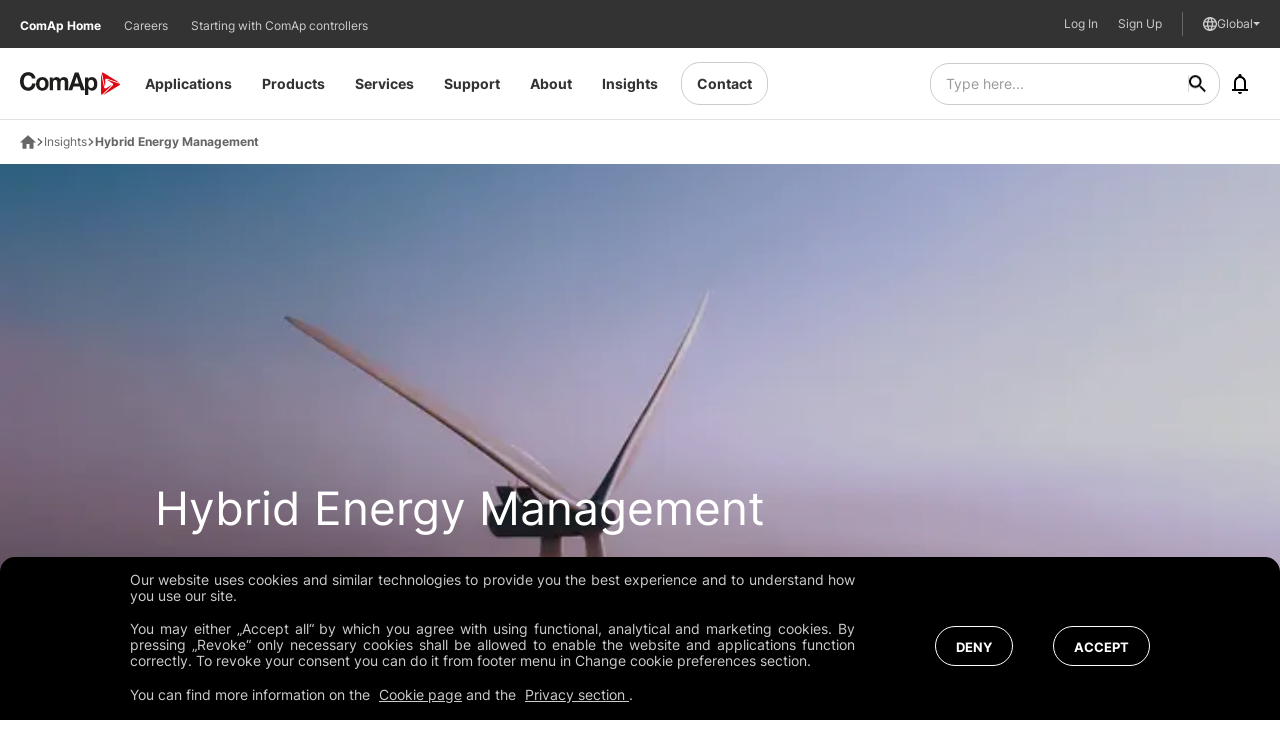

--- FILE ---
content_type: text/html; charset=utf-8
request_url: https://www.comap-control.com/insights/hybrid-energy-management/
body_size: 28784
content:


<!DOCTYPE html>
<html lang="en" class="no-js">

<head>
    <meta charset="utf-8">
    <!--[if IE]><meta http-equiv="X-UA-Compatible" content="IE=edge,chrome=1"><![endif]-->
    <meta name="description" content="Get the latest insights and news from the world of smart power generation control and energy management">
    <meta name="viewport" content="width=device-width, initial-scale=1.0, shrink-to-fit=no">
    <meta name="robots" content="" />

    <meta name="twitter:card" content="summary">
    <meta name="twitter:title" content="Insights | ComAp">
    <meta name="twitter:description" content="Get the latest insights and news from the world of smart power generation control and energy management">

        <meta name="twitter:image" content="https://www.comap-control.com:443/getmedia/2587d15d-e4ea-4bf1-b6f5-b4f2b5a6bca8/ComAp_esg_career_Square.jpg?width=1080&amp;height=1080&amp;ext=.jpg">

    <meta property="og:title" content="Insights | ComAp">
    <meta property="og:description" content="Get the latest insights and news from the world of smart power generation control and energy management">

        <meta property="og:image" content="https://www.comap-control.com:443/getmedia/2587d15d-e4ea-4bf1-b6f5-b4f2b5a6bca8/ComAp_esg_career_Square.jpg?width=1080&amp;height=1080&amp;ext=.jpg">

    <meta property="og:site_name" content="ComAp">
    <meta property="og:url" content="https://www.comap-control.com/insights/hybrid-energy-management/">

    <title>ComAp - Insights | ComAp</title>

    <!-- use hreflang only in canonical pages -->
            <link rel="alternate" href="https://na.comap-control.com/insights/hybrid-energy-management/" hreflang="en-us" />
            <link rel="alternate" href="https://www.comap-control.com/insights/hybrid-energy-management/" hreflang="x-default" />
            <link rel="alternate" href="https://uk.comap-control.com/insights/hybrid-energy-management/" hreflang="en-gb" />
            <link rel="alternate" href="https://aus.comap-control.com/insights/hybrid-energy-management/" hreflang="en-au" />
            <link rel="alternate" href="https://fr.comap-control.com/insights/hybrid-energy-management/" hreflang="fr-fr" />

    
    <link rel="stylesheet" href="/css/style.css?v=W4WkAUyNQnSgFrumGhV4nj6O5KHPiQROtNy2jYwmWyU" media="screen" nonce="CkkAsSgPQQHOa68pT71DMKstfjnWPGgM">
    <link rel="stylesheet" href="/css/print.css?v=XlWW3wliQk0jb71MmUWOHG9JxuUvhZhmMTIk5ZDbX5E" media="print" nonce="CkkAsSgPQQHOa68pT71DMKstfjnWPGgM">

    <link rel="prerender" href="/" nonce="CkkAsSgPQQHOa68pT71DMKstfjnWPGgM">

    <link rel="preload" as="font" type="font/woff2" crossorigin nonce="CkkAsSgPQQHOa68pT71DMKstfjnWPGgM" href="/fonts/Inter-Bold.woff2" /><link rel="preload" as="font" type="font/woff2" crossorigin nonce="CkkAsSgPQQHOa68pT71DMKstfjnWPGgM" href="/fonts/Inter-Light.woff2" /><link rel="preload" as="font" type="font/woff2" crossorigin nonce="CkkAsSgPQQHOa68pT71DMKstfjnWPGgM" href="/fonts/Inter-Regular.woff2" />
    <link rel="preload" as="script" href="/js/app.js?v=7ruTT4GEJ-u8Oxj5rI9LBhUq3I5x5GAaSOmwj8-2w34" nonce="CkkAsSgPQQHOa68pT71DMKstfjnWPGgM">
    <link rel="preload" as="script" href="/js/vue-app.js?v=tHh4l28pBk_Xx3GZIrW37vEpBhRlN_38U_Z75TLXT6U" nonce="CkkAsSgPQQHOa68pT71DMKstfjnWPGgM">

    <link rel="apple-touch-icon" sizes="180x180" href="/img/favicon/c-apple-touch-icon.png?v=XFFLdUp6fPryADkTyb3WpRShH67RlsvktVy099EcR2Y" nonce="CkkAsSgPQQHOa68pT71DMKstfjnWPGgM">
    <link rel="icon" type="image/png" sizes="32x32" href="/img/favicon/c-favicon-32x32.png?v=u_PFZcFHGnuEjnMJFvuV1DV2xNUWvfe4lfa-bR-HtLY" nonce="CkkAsSgPQQHOa68pT71DMKstfjnWPGgM">
    <link rel="icon" type="image/png" sizes="16x16" href="/img/favicon/c-favicon-16x16.png?v=ayogvuAwI1FDvNEo2oTYbC8m0LQ-eiKufv39f_oHS3Y" nonce="CkkAsSgPQQHOa68pT71DMKstfjnWPGgM">
    <link rel="manifest" href="/img/favicon/site.webmanifest" nonce="CkkAsSgPQQHOa68pT71DMKstfjnWPGgM">
    <meta name="msapplication-TileColor" content="#ffffff">
    <meta name="msapplication-config" content="/img/favicon/browserconfig.xml">
    <meta name="theme-color" content="#ffffff">

        <meta name="PageId" content="4cfebf50-3603-488e-867a-9fcff4949519">
        <meta name="SearchKeywords" content="">


    <script type="text/javascript" nonce="CkkAsSgPQQHOa68pT71DMKstfjnWPGgM">
        (function () {
            var className = document.documentElement.className;
            className = className.replace('no-js', 'js');

            (function () {
                var mediaHover = window.matchMedia('(hover: none), (pointer: coarse), (pointer: none)');
                mediaHover.addListener(function (media) {
                    document.documentElement.classList[media.matches ? 'add' : 'remove']('no-hoverevents');
                    document.documentElement.classList[!media.matches ? 'add' : 'remove']('hoverevents');
                });
                className += (mediaHover.matches ? ' no-hoverevents' : ' hoverevents');
            })();

            // fix iOS zoom issue: https://docs.google.com/document/d/1KclJmXyuuErcvit-kwCC6K2J7dClRef43oyGVCqWxFE/edit#heading=h.sgbqg5nzhvu9
            var ua = navigator.userAgent.toLowerCase();
            var isIOS = /ipad|iphone|ipod/.test(ua) && !window.MSStream;

            if (isIOS === true) {
                var viewportTag = document.querySelector("meta[name=viewport]");
                viewportTag.setAttribute("content", "width=device-width, initial-scale=1.0, minimum-scale=1.0, maximum-scale=1.0, user-scalable=no");
            }

            document.documentElement.className = className;
        }());

        window.iconSvgPathWithVersion = "/img/bg/icons-svg.svg?v=hdkrccO9_HKp7QzBtn1sjpZ9vgOtU7oN4rTwYrYXH1o";
        window.enableNotificationFetching = false;
    </script>
        

<script nonce="CkkAsSgPQQHOa68pT71DMKstfjnWPGgM">
    window.dataLayer = window.dataLayer || [];
</script>
<!-- Google Tag Manager -->

<script nonce="CkkAsSgPQQHOa68pT71DMKstfjnWPGgM">
    (function(w, d, s, l, i) {
        w[l] = w[l] || [];
        w[l].push({
            'gtm.start':
                new Date().getTime(),
            event: 'gtm.js'
        });
        var f = d.getElementsByTagName(s)[0],
            j = d.createElement(s),
            dl = l != 'dataLayer' ? '&l=' + l : '';
        j.async = true;
        j.src =
            'https://www.googletagmanager.com/gtm.js?id=' + i + dl;
        var n = d.querySelector('[nonce]');
        n && j.setAttribute('nonce', n.nonce || n.getAttribute('nonce'));
        f.parentNode.insertBefore(j, f);
    })(window, document, 'script', 'dataLayer', 'GTM-KFBL47N');
</script>

<!-- End Google Tag Manager -->
        

<script type="text/javascript" nonce="CkkAsSgPQQHOa68pT71DMKstfjnWPGgM">
    var dLData = {"ScrollDown":{"event":"scrollDown","matrixId":1,"cookieLevel":0},"Click":{"event":"click","matrixId":2,"cookieLevel":0},"GalleryClick":{"event":"galleryClick","matrixId":3,"cookieLevel":0},"TabClick":{"event":"tabClick","matrixId":4,"cookieLevel":0},"CarouselClick":{"event":"carouselClick","matrixId":5,"cookieLevel":0},"AccordionClick":{"event":"accordionClick","matrixId":6,"cookieLevel":0},"FormStart":{"event":"formStart","matrixId":7,"cookieLevel":0},"FormStep":{"event":"formStep","matrixId":8,"cookieLevel":0},"FormSubmitSuccess":{"event":"formSubmitSuccess","matrixId":9,"cookieLevel":0},"FormError":{"event":"formError","matrixId":10,"cookieLevel":0},"FileDownload":{"event":"fileDownload","matrixId":11,"cookieLevel":0},"VideoStart":{"event":"videoStart","matrixId":13,"cookieLevel":0},"VideoProgress":{"event":"videoProgress","matrixId":14,"cookieLevel":0},"VideoComplete":{"event":"videoComplete","matrixId":15,"cookieLevel":0},"VideoPause":{"event":"videoPause","matrixId":16,"cookieLevel":0},"VideoStop":{"event":"videoStop","matrixId":17,"cookieLevel":0},"PageView":{"event":"pageView","matrixId":999,"pageName":"Hybrid Energy Management","pageId":"2394","pageLanguage":"en-US","pageType":"ComAp.BlogCategory","pageCategory":"ComAp.BlogLandingPage","webEnvironment":"production","cookieLevel":0}};
</script>

    <script type="text/javascript" nonce="CkkAsSgPQQHOa68pT71DMKstfjnWPGgM">
        //<![CDATA[
        var comapGTM = {
            'locale': 'en-US',
            'pagetitle': '',
            'ip': '3.147.61.100',
            'userGuid': '',
            'userEmail': '',
            'userCountry': '',
            'userCompany': '',
            'userCreated': '',
            'breadcrumbPath': '/Insights/Application-areas/Hybrid-energy-management'
        }
        //]]>
    </script>
    <script type="text/javascript" nonce="CkkAsSgPQQHOa68pT71DMKstfjnWPGgM">
        window.SearchBaseUrl = 'https://websearchproxy.azure-api.net/api';
        window.SearchDomain = 'www.comap-control.com';
        window.ReCaptchaSiteKey = '6LfnK_MqAAAAAGw7pMUMg37sqFvx1nWJY_GLAyEV';
    </script>
    <script type="text/javascript" nonce="CkkAsSgPQQHOa68pT71DMKstfjnWPGgM">!function(T,l,y){var S=T.location,k="script",D="instrumentationKey",C="ingestionendpoint",I="disableExceptionTracking",E="ai.device.",b="toLowerCase",w="crossOrigin",N="POST",e="appInsightsSDK",t=y.name||"appInsights";(y.name||T[e])&&(T[e]=t);var n=T[t]||function(d){var g=!1,f=!1,m={initialize:!0,queue:[],sv:"5",version:2,config:d};function v(e,t){var n={},a="Browser";return n[E+"id"]=a[b](),n[E+"type"]=a,n["ai.operation.name"]=S&&S.pathname||"_unknown_",n["ai.internal.sdkVersion"]="javascript:snippet_"+(m.sv||m.version),{time:function(){var e=new Date;function t(e){var t=""+e;return 1===t.length&&(t="0"+t),t}return e.getUTCFullYear()+"-"+t(1+e.getUTCMonth())+"-"+t(e.getUTCDate())+"T"+t(e.getUTCHours())+":"+t(e.getUTCMinutes())+":"+t(e.getUTCSeconds())+"."+((e.getUTCMilliseconds()/1e3).toFixed(3)+"").slice(2,5)+"Z"}(),iKey:e,name:"Microsoft.ApplicationInsights."+e.replace(/-/g,"")+"."+t,sampleRate:100,tags:n,data:{baseData:{ver:2}}}}var h=d.url||y.src;if(h){function a(e){var t,n,a,i,r,o,s,c,u,p,l;g=!0,m.queue=[],f||(f=!0,t=h,s=function(){var e={},t=d.connectionString;if(t)for(var n=t.split(";"),a=0;a<n.length;a++){var i=n[a].split("=");2===i.length&&(e[i[0][b]()]=i[1])}if(!e[C]){var r=e.endpointsuffix,o=r?e.location:null;e[C]="https://"+(o?o+".":"")+"dc."+(r||"services.visualstudio.com")}return e}(),c=s[D]||d[D]||"",u=s[C],p=u?u+"/v2/track":d.endpointUrl,(l=[]).push((n="SDK LOAD Failure: Failed to load Application Insights SDK script (See stack for details)",a=t,i=p,(o=(r=v(c,"Exception")).data).baseType="ExceptionData",o.baseData.exceptions=[{typeName:"SDKLoadFailed",message:n.replace(/\./g,"-"),hasFullStack:!1,stack:n+"\nSnippet failed to load ["+a+"] -- Telemetry is disabled\nHelp Link: https://go.microsoft.com/fwlink/?linkid=2128109\nHost: "+(S&&S.pathname||"_unknown_")+"\nEndpoint: "+i,parsedStack:[]}],r)),l.push(function(e,t,n,a){var i=v(c,"Message"),r=i.data;r.baseType="MessageData";var o=r.baseData;return o.message='AI (Internal): 99 message:"'+("SDK LOAD Failure: Failed to load Application Insights SDK script (See stack for details) ("+n+")").replace(/\"/g,"")+'"',o.properties={endpoint:a},i}(0,0,t,p)),function(e,t){if(JSON){var n=T.fetch;if(n&&!y.useXhr)n(t,{method:N,body:JSON.stringify(e),mode:"cors"});else if(XMLHttpRequest){var a=new XMLHttpRequest;a.open(N,t),a.setRequestHeader("Content-type","application/json"),a.send(JSON.stringify(e))}}}(l,p))}function i(e,t){f||setTimeout(function(){!t&&m.core||a()},500)}var e=function(){var n=l.createElement(k);n.src=h;var e=y[w];return!e&&""!==e||"undefined"==n[w]||(n[w]=e),n.onload=i,n.onerror=a,n.onreadystatechange=function(e,t){"loaded"!==n.readyState&&"complete"!==n.readyState||i(0,t)},n}();y.ld<0?l.getElementsByTagName("head")[0].appendChild(e):setTimeout(function(){l.getElementsByTagName(k)[0].parentNode.appendChild(e)},y.ld||0)}try{m.cookie=l.cookie}catch(p){}function t(e){for(;e.length;)!function(t){m[t]=function(){var e=arguments;g||m.queue.push(function(){m[t].apply(m,e)})}}(e.pop())}var n="track",r="TrackPage",o="TrackEvent";t([n+"Event",n+"PageView",n+"Exception",n+"Trace",n+"DependencyData",n+"Metric",n+"PageViewPerformance","start"+r,"stop"+r,"start"+o,"stop"+o,"addTelemetryInitializer","setAuthenticatedUserContext","clearAuthenticatedUserContext","flush"]),m.SeverityLevel={Verbose:0,Information:1,Warning:2,Error:3,Critical:4};var s=(d.extensionConfig||{}).ApplicationInsightsAnalytics||{};if(!0!==d[I]&&!0!==s[I]){var c="onerror";t(["_"+c]);var u=T[c];T[c]=function(e,t,n,a,i){var r=u&&u(e,t,n,a,i);return!0!==r&&m["_"+c]({message:e,url:t,lineNumber:n,columnNumber:a,error:i}),r},d.autoExceptionInstrumented=!0}return m}(y.cfg);function a(){y.onInit&&y.onInit(n)}(T[t]=n).queue&&0===n.queue.length?(n.queue.push(a),n.trackPageView({})):a()}(window,document,{
src: "https://js.monitor.azure.com/scripts/b/ai.2.min.js", // The SDK URL Source
crossOrigin: "anonymous", 
cfg: { // Application Insights Configuration
    connectionString: 'InstrumentationKey=78ce1f19-055c-4834-84d5-227dd9712c46;IngestionEndpoint=https://westeurope-3.in.applicationinsights.azure.com/;LiveEndpoint=https://westeurope.livediagnostics.monitor.azure.com/'
}});</script>


    <script nonce="CkkAsSgPQQHOa68pT71DMKstfjnWPGgM" type="text/javascript" src="/Kentico.Resource/Activities/KenticoActivityLogger/Logger.js?pageIdentifier=2394" async></script>

    <link rel="canonical" href="https://www.comap-control.com/insights/hybrid-energy-management/" />

    
</head>

<body class=" ">
    <a href="#main" class="skip-link">Přejít na obsah</a>

    

<div>
</div>
        

<!-- Google Tag Manager -->

<noscript>
    <iframe src="https://www.googletagmanager.com/ns.html?id=GTM-KFBL47N"
            height="0" width="0" style="display:none;visibility:hidden" title="GTMNoScript"></iframe>
</noscript>

<!-- End Google Tag Manager -->

    
<header role="banner" class="header">
    <div class="header__inner js-header-menu">
        <div class="header__logo-container">
            <a href="https://www.comap-control.com/" class="header__logo js-layer-click" data-layer-type="Click" data-layer-event="{&quot;event&quot;:&quot;click&quot;,&quot;matrixId&quot;:2,&quot;cookieLevel&quot;:0,&quot;clickType&quot;:&quot;Link&quot;,&quot;clickPosition&quot;:&quot;Body&quot;,&quot;clickUrl&quot;:&quot;https://www.comap-control.com/&quot;,&quot;clickText&quot;:&quot;&quot;}">
<svg xmlns="http://www.w3.org/2000/svg" viewBox="0 0 351 80" xml:space="preserve"><path fill-rule="evenodd" clip-rule="evenodd" fill="#E20714" d="M285.9 10.2c-.8-3.8-1.5-3.7-1.5.2v65.3c0 3.9 2.2 4.9 4.9 2.3l30.4-29.9c2.7-2.7 2.3-3.3-.9-1.3l-16.3 9.8c-3.2 1.9-6.5.4-7.3-3.4l-9.3-43z"/><path fill-rule="evenodd" clip-rule="evenodd" fill="#E20714" d="M345 36.2c3.5 1.2 3.8.5.6-1.5L292.3 2.1c-3.2-2-5.1-.4-4.3 3.4l9.2 42.9c.8 3.8 1.5 3.7 1.6-.2l.1-19.9c0-3.9 2.9-6.2 6.5-5L345 36.2z"/><path fill-rule="evenodd" clip-rule="evenodd" fill="#E20714" d="M294.6 77.4c-2.7 2.7-2.3 3.2.9 1.3L348.8 46c3.2-2 2.9-4.5-.6-5.7l-39.6-13c-3.5-1.2-3.8-.5-.6 1.5L324.1 39c3.2 2 3.6 5.8.9 8.5l-30.4 29.9z"/><path fill="#1D1D1B" d="M78.4 17.5c-13.4 0-22 9.5-22 23.9 0 14.4 8.7 23.8 22 23.8 13.5 0 22.1-9.5 22.1-23.8.1-14.4-8.6-23.9-22.1-23.9zm0 38.4c-7.9 0-10.3-7.3-10.3-14.5 0-7.3 2.4-14.5 10.3-14.5 8 0 10.4 7.3 10.4 14.5s-2.4 14.5-10.4 14.5z"/><path fill="#1D1D1B" d="M29 54c-11.7 0-16-10.5-16-21 0-11 4.4-21.5 16-21.5 6.4 0 12.1 4.7 12.9 11h12.5C52.8 8.1 41.9 0 29 0 10.7 0 0 14.5 0 33c0 18 10.7 32.5 29 32.5 14.4 0 24.6-10 25.9-25.6H42.3C41.3 48.2 36.9 54 29 54z"/><path fill="#1D1D1B" d="M252.2 17.5c-5.3 0-9.9 2.2-12.7 7h-.2v-5.8h-11.1V80h11.7V58.4h.2c2.8 4.5 7.7 6.8 12.8 6.8 12.5 0 18.7-11.3 18.7-23.4 0-12.8-6.1-24.3-19.4-24.3zm-2.5 38.4c-7.6 0-10.2-7-10.2-14.4s2.5-14.6 10.2-14.6c7.5 0 10.2 7.4 10.2 14.6-.1 7.4-2.5 14.4-10.2 14.4z"/><path fill="#1D1D1B" d="M153.7 17.5c-5.9 0-10.4 3.6-12.9 7.5-2.3-5.4-7.1-7.5-12.5-7.5-5.5 0-10 2.7-13 7.4h-.2v-6.1H104v45.3h11.7V37.8c0-8.9 5.6-10.4 7.9-10.4 7.4 0 7.1 6 7.1 11.3v25.4h11.7V38.8c0-5.7 1.2-11.5 7.8-11.5 6.7 0 7.2 5 7.2 11V64h11.7V33.7c.2-11.7-6.3-16.2-15.4-16.2z"/><path fill="#1D1D1B" d="M192.4 1.5 170 64.1h13.1l4.6-13.9h22l4.5 13.9h13.4l-22-62.6h-13.2zm-1.3 38.4 7.7-23h.2l7.4 23h-15.3z"/></svg>            </a>
        </div>
        <nav role="navigation" id="menu-main" class="header__menu menu">
            <ul class="menu__list">
                <li class="menu__item js-menu-item">
                    <a aria-haspopup="true" href="https://www.comap-control.com/" class="menu__link js-layer-click" data-layer-type="Click" data-layer-event="{&quot;event&quot;:&quot;click&quot;,&quot;matrixId&quot;:2,&quot;cookieLevel&quot;:0,&quot;clickType&quot;:&quot;Link&quot;,&quot;clickPosition&quot;:&quot;Body&quot;,&quot;clickUrl&quot;:&quot;https://www.comap-control.com/&quot;,&quot;clickText&quot;:&quot;Home&quot;}">
                        Home
                        <span class="js-submenu-toggle">
                            <span aria-hidden="true" class="icon-svg icon-svg--chevron "><svg class="icon-svg__svg"><use focusable="false" height="100%" href="/img/bg/icons-svg.svg?v=hdkrccO9_HKp7QzBtn1sjpZ9vgOtU7oN4rTwYrYXH1o#icon-chevron" width="100%"></use></svg></span>
                        </span>
                    </a>
                </li>
                    <li class="menu__item js-menu-item">
                            <a aria-haspopup="true" href="https://www.comap-control.com/application-areas" class="menu__link   js-layer-click" target="" data-layer-type="Click" data-layer-event="{&quot;event&quot;:&quot;click&quot;,&quot;matrixId&quot;:2,&quot;cookieLevel&quot;:0,&quot;clickType&quot;:&quot;Link&quot;,&quot;clickPosition&quot;:&quot;Body&quot;,&quot;clickUrl&quot;:&quot;https://www.comap-control.com/application-areas&quot;,&quot;clickText&quot;:&quot;Applications&quot;}">
                                Applications
                                <span class="js-submenu-toggle">
                                    <span aria-hidden="true" class="icon-svg icon-svg--chevron "><svg class="icon-svg__svg"><use focusable="false" height="100%" href="/img/bg/icons-svg.svg?v=hdkrccO9_HKp7QzBtn1sjpZ9vgOtU7oN4rTwYrYXH1o#icon-chevron" width="100%"></use></svg></span>
                                </span>
                            </a>
                            <div class="submenu submenu--full container js-submenu">
                                <p class="submenu__heading js-submenu-back">
                                    <span aria-hidden="true" class="icon-svg icon-svg--chevron "><svg class="icon-svg__svg"><use focusable="false" height="100%" href="/img/bg/icons-svg.svg?v=hdkrccO9_HKp7QzBtn1sjpZ9vgOtU7oN4rTwYrYXH1o#icon-chevron" width="100%"></use></svg></span>
                                    Applications
                                </p>

                                        <div class="submenu__content">
                                                <div class="u-flex u-flex-column">
													<a href='https://www.comap-control.com/application-areas/power-generation' target="" class="submenu__main-link js-submenu-mainlink  js-layer-click" data-layer-type="Click" data-layer-event="{&quot;event&quot;:&quot;click&quot;,&quot;matrixId&quot;:2,&quot;cookieLevel&quot;:0,&quot;clickType&quot;:&quot;Link&quot;,&quot;clickPosition&quot;:&quot;Body&quot;,&quot;clickUrl&quot;:&quot;https://www.comap-control.com/application-areas/power-generation&quot;,&quot;clickText&quot;:&quot;Power Generation&quot;}">
                                                        <div class="submenu__main-link-icon">
                                                            <span aria-hidden="true" class="icon-svg  "><svg class="icon-svg__svg"><use focusable="false" height="100%" href="/img/bg/icons-svg.svg?v=hdkrccO9_HKp7QzBtn1sjpZ9vgOtU7oN4rTwYrYXH1o#icon-" width="100%"></use></svg></span>
                                                        </div>
                                                        <span class="submenu__main-link-text">Power Generation</span>

                                                        <span aria-hidden="true" class="icon-svg icon-svg--chevron "><svg class="icon-svg__svg"><use focusable="false" height="100%" href="/img/bg/icons-svg.svg?v=hdkrccO9_HKp7QzBtn1sjpZ9vgOtU7oN4rTwYrYXH1o#icon-chevron" width="100%"></use></svg></span>
                                                    </a>
                                                        <div class="u-flex u-flex-column submenu__sub-links">
																<a href="https://www.comap-control.com/application-areas/power-generation/hybrid" target="" class="submenu__sub-link js-submenu-sublink  js-layer-click" data-layer-type="Click" data-layer-event="{&quot;event&quot;:&quot;click&quot;,&quot;matrixId&quot;:2,&quot;cookieLevel&quot;:0,&quot;clickType&quot;:&quot;Link&quot;,&quot;clickPosition&quot;:&quot;Body&quot;,&quot;clickUrl&quot;:&quot;https://www.comap-control.com/application-areas/power-generation/hybrid&quot;,&quot;clickText&quot;:&quot;Hybrid&quot;}">Hybrid</a>
																<a href="https://www.comap-control.com/application-areas/power-generation/mission-critical" target="" class="submenu__sub-link js-submenu-sublink  js-layer-click" data-layer-type="Click" data-layer-event="{&quot;event&quot;:&quot;click&quot;,&quot;matrixId&quot;:2,&quot;cookieLevel&quot;:0,&quot;clickType&quot;:&quot;Link&quot;,&quot;clickPosition&quot;:&quot;Body&quot;,&quot;clickUrl&quot;:&quot;https://www.comap-control.com/application-areas/power-generation/mission-critical&quot;,&quot;clickText&quot;:&quot;Mission Critical&quot;}">Mission Critical</a>
																<a href="https://www.comap-control.com/application-areas/power-generation/chp" target="" class="submenu__sub-link js-submenu-sublink  js-layer-click" data-layer-type="Click" data-layer-event="{&quot;event&quot;:&quot;click&quot;,&quot;matrixId&quot;:2,&quot;cookieLevel&quot;:0,&quot;clickType&quot;:&quot;Link&quot;,&quot;clickPosition&quot;:&quot;Body&quot;,&quot;clickUrl&quot;:&quot;https://www.comap-control.com/application-areas/power-generation/chp&quot;,&quot;clickText&quot;:&quot;Combined Heat and Power (CHP)&quot;}">Combined Heat and Power (CHP)</a>
																<a href="https://www.comap-control.com/application-areas/power-generation/bifuel-and-hydrogen" target="" class="submenu__sub-link js-submenu-sublink  js-layer-click" data-layer-type="Click" data-layer-event="{&quot;event&quot;:&quot;click&quot;,&quot;matrixId&quot;:2,&quot;cookieLevel&quot;:0,&quot;clickType&quot;:&quot;Link&quot;,&quot;clickPosition&quot;:&quot;Body&quot;,&quot;clickUrl&quot;:&quot;https://www.comap-control.com/application-areas/power-generation/bifuel-and-hydrogen&quot;,&quot;clickText&quot;:&quot;Bi-fuel \u0026 Hydrogen&quot;}">Bi-fuel &amp; Hydrogen</a>
																<a href="https://www.comap-control.com/application-areas/power-generation/fuel-cells" target="" class="submenu__sub-link js-submenu-sublink  js-layer-click" data-layer-type="Click" data-layer-event="{&quot;event&quot;:&quot;click&quot;,&quot;matrixId&quot;:2,&quot;cookieLevel&quot;:0,&quot;clickType&quot;:&quot;Link&quot;,&quot;clickPosition&quot;:&quot;Body&quot;,&quot;clickUrl&quot;:&quot;https://www.comap-control.com/application-areas/power-generation/fuel-cells&quot;,&quot;clickText&quot;:&quot;Fuel Cells&quot;}">Fuel Cells</a>
																<a href="https://www.comap-control.com/application-areas/power-generation/rental-telecom-and-light-towers" target="" class="submenu__sub-link js-submenu-sublink  js-layer-click" data-layer-type="Click" data-layer-event="{&quot;event&quot;:&quot;click&quot;,&quot;matrixId&quot;:2,&quot;cookieLevel&quot;:0,&quot;clickType&quot;:&quot;Link&quot;,&quot;clickPosition&quot;:&quot;Body&quot;,&quot;clickUrl&quot;:&quot;https://www.comap-control.com/application-areas/power-generation/rental-telecom-and-light-towers&quot;,&quot;clickText&quot;:&quot;Rental, Telecom and Light Towers&quot;}">Rental, Telecom and Light Towers</a>
																<a href="https://www.comap-control.com/application-areas/power-generation/standby" target="" class="submenu__sub-link js-submenu-sublink  js-layer-click" data-layer-type="Click" data-layer-event="{&quot;event&quot;:&quot;click&quot;,&quot;matrixId&quot;:2,&quot;cookieLevel&quot;:0,&quot;clickType&quot;:&quot;Link&quot;,&quot;clickPosition&quot;:&quot;Body&quot;,&quot;clickUrl&quot;:&quot;https://www.comap-control.com/application-areas/power-generation/standby&quot;,&quot;clickText&quot;:&quot;Standby&quot;}">Standby</a>
																<a href="https://www.comap-control.com/application-areas/power-generation/prime-power" target="" class="submenu__sub-link js-submenu-sublink  js-layer-click" data-layer-type="Click" data-layer-event="{&quot;event&quot;:&quot;click&quot;,&quot;matrixId&quot;:2,&quot;cookieLevel&quot;:0,&quot;clickType&quot;:&quot;Link&quot;,&quot;clickPosition&quot;:&quot;Body&quot;,&quot;clickUrl&quot;:&quot;https://www.comap-control.com/application-areas/power-generation/prime-power&quot;,&quot;clickText&quot;:&quot;Prime Power&quot;}">Prime Power</a>
                                                        </div>
                                                </div>
                                        </div>
                                        <div class="submenu__content">
                                                <div class="u-flex u-flex-column">
													<a href='https://www.comap-control.com/application-areas/smart-energy-management' target="" class="submenu__main-link js-submenu-mainlink  js-layer-click" data-layer-type="Click" data-layer-event="{&quot;event&quot;:&quot;click&quot;,&quot;matrixId&quot;:2,&quot;cookieLevel&quot;:0,&quot;clickType&quot;:&quot;Link&quot;,&quot;clickPosition&quot;:&quot;Body&quot;,&quot;clickUrl&quot;:&quot;https://www.comap-control.com/application-areas/smart-energy-management&quot;,&quot;clickText&quot;:&quot;Smart Energy Management&quot;}">
                                                        <div class="submenu__main-link-icon">
                                                            <span aria-hidden="true" class="icon-svg  "><svg class="icon-svg__svg"><use focusable="false" height="100%" href="/img/bg/icons-svg.svg?v=hdkrccO9_HKp7QzBtn1sjpZ9vgOtU7oN4rTwYrYXH1o#icon-" width="100%"></use></svg></span>
                                                        </div>
                                                        <span class="submenu__main-link-text">Smart Energy Management</span>

                                                        <span aria-hidden="true" class="icon-svg icon-svg--chevron "><svg class="icon-svg__svg"><use focusable="false" height="100%" href="/img/bg/icons-svg.svg?v=hdkrccO9_HKp7QzBtn1sjpZ9vgOtU7oN4rTwYrYXH1o#icon-chevron" width="100%"></use></svg></span>
                                                    </a>
                                                        <div class="u-flex u-flex-column submenu__sub-links">
																<a href="https://www.comap-control.com/application-areas/smart-energy-management/hybrid-energy-management" target="" class="submenu__sub-link js-submenu-sublink  js-layer-click" data-layer-type="Click" data-layer-event="{&quot;event&quot;:&quot;click&quot;,&quot;matrixId&quot;:2,&quot;cookieLevel&quot;:0,&quot;clickType&quot;:&quot;Link&quot;,&quot;clickPosition&quot;:&quot;Body&quot;,&quot;clickUrl&quot;:&quot;https://www.comap-control.com/application-areas/smart-energy-management/hybrid-energy-management&quot;,&quot;clickText&quot;:&quot;Hybrid Energy Management&quot;}">Hybrid Energy Management</a>
																<a href="https://www.comap-control.com/application-areas/smart-energy-management/energy-storage-system-control/" target="" class="submenu__sub-link js-submenu-sublink  js-layer-click" data-layer-type="Click" data-layer-event="{&quot;event&quot;:&quot;click&quot;,&quot;matrixId&quot;:2,&quot;cookieLevel&quot;:0,&quot;clickType&quot;:&quot;Link&quot;,&quot;clickPosition&quot;:&quot;Body&quot;,&quot;clickUrl&quot;:&quot;https://www.comap-control.com/application-areas/smart-energy-management/energy-storage-system-control/&quot;,&quot;clickText&quot;:&quot;Energy Storage System Control&quot;}">Energy Storage System Control</a>
																<a href="https://www.comap-control.com/application-areas/smart-energy-management/fleet-management" target="" class="submenu__sub-link js-submenu-sublink  js-layer-click" data-layer-type="Click" data-layer-event="{&quot;event&quot;:&quot;click&quot;,&quot;matrixId&quot;:2,&quot;cookieLevel&quot;:0,&quot;clickType&quot;:&quot;Link&quot;,&quot;clickPosition&quot;:&quot;Body&quot;,&quot;clickUrl&quot;:&quot;https://www.comap-control.com/application-areas/smart-energy-management/fleet-management&quot;,&quot;clickText&quot;:&quot;Fleet Management&quot;}">Fleet Management</a>
																<a href="https://www.comap-control.com/application-areas/smart-energy-management/scada" target="" class="submenu__sub-link js-submenu-sublink  js-layer-click" data-layer-type="Click" data-layer-event="{&quot;event&quot;:&quot;click&quot;,&quot;matrixId&quot;:2,&quot;cookieLevel&quot;:0,&quot;clickType&quot;:&quot;Link&quot;,&quot;clickPosition&quot;:&quot;Body&quot;,&quot;clickUrl&quot;:&quot;https://www.comap-control.com/application-areas/smart-energy-management/scada&quot;,&quot;clickText&quot;:&quot;SCADA&quot;}">SCADA</a>
																<a href="https://www.comap-control.com/application-areas/smart-energy-management/energy-market-integration" target="" class="submenu__sub-link js-submenu-sublink  js-layer-click" data-layer-type="Click" data-layer-event="{&quot;event&quot;:&quot;click&quot;,&quot;matrixId&quot;:2,&quot;cookieLevel&quot;:0,&quot;clickType&quot;:&quot;Link&quot;,&quot;clickPosition&quot;:&quot;Body&quot;,&quot;clickUrl&quot;:&quot;https://www.comap-control.com/application-areas/smart-energy-management/energy-market-integration&quot;,&quot;clickText&quot;:&quot;Energy Market Integration&quot;}">Energy Market Integration</a>
                                                        </div>
                                                </div>
                                        </div>
                                        <div class="submenu__content">
                                                <div class="u-flex u-flex-column">
													<a href='https://www.comap-control.com/application-areas/marine' target="" class="submenu__main-link js-submenu-mainlink  js-layer-click" data-layer-type="Click" data-layer-event="{&quot;event&quot;:&quot;click&quot;,&quot;matrixId&quot;:2,&quot;cookieLevel&quot;:0,&quot;clickType&quot;:&quot;Link&quot;,&quot;clickPosition&quot;:&quot;Body&quot;,&quot;clickUrl&quot;:&quot;https://www.comap-control.com/application-areas/marine&quot;,&quot;clickText&quot;:&quot;Marine&quot;}">
                                                        <div class="submenu__main-link-icon">
                                                            <span aria-hidden="true" class="icon-svg  "><svg class="icon-svg__svg"><use focusable="false" height="100%" href="/img/bg/icons-svg.svg?v=hdkrccO9_HKp7QzBtn1sjpZ9vgOtU7oN4rTwYrYXH1o#icon-" width="100%"></use></svg></span>
                                                        </div>
                                                        <span class="submenu__main-link-text">Marine</span>

                                                        <span aria-hidden="true" class="icon-svg icon-svg--chevron "><svg class="icon-svg__svg"><use focusable="false" height="100%" href="/img/bg/icons-svg.svg?v=hdkrccO9_HKp7QzBtn1sjpZ9vgOtU7oN4rTwYrYXH1o#icon-chevron" width="100%"></use></svg></span>
                                                    </a>
                                                        <div class="u-flex u-flex-column submenu__sub-links">
																<a href="https://www.comap-control.com/application-areas/marine/ac-dc-power-management" target="" class="submenu__sub-link js-submenu-sublink  js-layer-click" data-layer-type="Click" data-layer-event="{&quot;event&quot;:&quot;click&quot;,&quot;matrixId&quot;:2,&quot;cookieLevel&quot;:0,&quot;clickType&quot;:&quot;Link&quot;,&quot;clickPosition&quot;:&quot;Body&quot;,&quot;clickUrl&quot;:&quot;https://www.comap-control.com/application-areas/marine/ac-dc-power-management&quot;,&quot;clickText&quot;:&quot;AC / DC Power Management&quot;}">AC / DC Power Management</a>
																<a href="https://www.comap-control.com/application-areas/marine/engine-control" target="" class="submenu__sub-link js-submenu-sublink  js-layer-click" data-layer-type="Click" data-layer-event="{&quot;event&quot;:&quot;click&quot;,&quot;matrixId&quot;:2,&quot;cookieLevel&quot;:0,&quot;clickType&quot;:&quot;Link&quot;,&quot;clickPosition&quot;:&quot;Body&quot;,&quot;clickUrl&quot;:&quot;https://www.comap-control.com/application-areas/marine/engine-control&quot;,&quot;clickText&quot;:&quot;Engine Control&quot;}">Engine Control</a>
																<a href="https://www.comap-control.com/application-areas/marine/emission-reduction" target="" class="submenu__sub-link js-submenu-sublink  js-layer-click" data-layer-type="Click" data-layer-event="{&quot;event&quot;:&quot;click&quot;,&quot;matrixId&quot;:2,&quot;cookieLevel&quot;:0,&quot;clickType&quot;:&quot;Link&quot;,&quot;clickPosition&quot;:&quot;Body&quot;,&quot;clickUrl&quot;:&quot;https://www.comap-control.com/application-areas/marine/emission-reduction&quot;,&quot;clickText&quot;:&quot;Emissions Reduction&quot;}">Emissions Reduction</a>
                                                        </div>
                                                </div>
                                        </div>
                            </div>
                    </li>
                    <li class="menu__item js-menu-item">
                            <a aria-haspopup="true" href="https://www.comap-control.com/products" class="menu__link   js-layer-click" target="" data-layer-type="Click" data-layer-event="{&quot;event&quot;:&quot;click&quot;,&quot;matrixId&quot;:2,&quot;cookieLevel&quot;:0,&quot;clickType&quot;:&quot;Link&quot;,&quot;clickPosition&quot;:&quot;Body&quot;,&quot;clickUrl&quot;:&quot;https://www.comap-control.com/products&quot;,&quot;clickText&quot;:&quot;Products&quot;}">
                                Products
                                <span class="js-submenu-toggle">
                                    <span aria-hidden="true" class="icon-svg icon-svg--chevron "><svg class="icon-svg__svg"><use focusable="false" height="100%" href="/img/bg/icons-svg.svg?v=hdkrccO9_HKp7QzBtn1sjpZ9vgOtU7oN4rTwYrYXH1o#icon-chevron" width="100%"></use></svg></span>
                                </span>
                            </a>
                            <div class="submenu submenu--full container js-submenu">
                                <p class="submenu__heading js-submenu-back">
                                    <span aria-hidden="true" class="icon-svg icon-svg--chevron "><svg class="icon-svg__svg"><use focusable="false" height="100%" href="/img/bg/icons-svg.svg?v=hdkrccO9_HKp7QzBtn1sjpZ9vgOtU7oN4rTwYrYXH1o#icon-chevron" width="100%"></use></svg></span>
                                    Products
                                </p>

                                        <div class="submenu__content">
                                                <div class="u-flex u-flex-column">
													<a href='https://www.comap-control.com/products/controllers' target="" class="submenu__main-link js-submenu-mainlink  js-layer-click" data-layer-type="Click" data-layer-event="{&quot;event&quot;:&quot;click&quot;,&quot;matrixId&quot;:2,&quot;cookieLevel&quot;:0,&quot;clickType&quot;:&quot;Link&quot;,&quot;clickPosition&quot;:&quot;Body&quot;,&quot;clickUrl&quot;:&quot;https://www.comap-control.com/products/controllers&quot;,&quot;clickText&quot;:&quot;Controllers&quot;}">
                                                        <div class="submenu__main-link-icon">
                                                            <span aria-hidden="true" class="icon-svg  "><svg class="icon-svg__svg"><use focusable="false" height="100%" href="/img/bg/icons-svg.svg?v=hdkrccO9_HKp7QzBtn1sjpZ9vgOtU7oN4rTwYrYXH1o#icon-" width="100%"></use></svg></span>
                                                        </div>
                                                        <span class="submenu__main-link-text">Controllers</span>

                                                        <span aria-hidden="true" class="icon-svg icon-svg--chevron "><svg class="icon-svg__svg"><use focusable="false" height="100%" href="/img/bg/icons-svg.svg?v=hdkrccO9_HKp7QzBtn1sjpZ9vgOtU7oN4rTwYrYXH1o#icon-chevron" width="100%"></use></svg></span>
                                                    </a>
                                                        <div class="u-flex u-flex-column submenu__sub-links">
																<a href="https://www.comap-control.com/products/controllers/single-gen-set-controllers" target="" class="submenu__sub-link js-submenu-sublink  js-layer-click" data-layer-type="Click" data-layer-event="{&quot;event&quot;:&quot;click&quot;,&quot;matrixId&quot;:2,&quot;cookieLevel&quot;:0,&quot;clickType&quot;:&quot;Link&quot;,&quot;clickPosition&quot;:&quot;Body&quot;,&quot;clickUrl&quot;:&quot;https://www.comap-control.com/products/controllers/single-gen-set-controllers&quot;,&quot;clickText&quot;:&quot;Single Gen-set Controllers&quot;}">Single Gen-set Controllers</a>
																<a href="https://www.comap-control.com/products/controllers/paralleling-gen-set-controllers" target="" class="submenu__sub-link js-submenu-sublink  js-layer-click" data-layer-type="Click" data-layer-event="{&quot;event&quot;:&quot;click&quot;,&quot;matrixId&quot;:2,&quot;cookieLevel&quot;:0,&quot;clickType&quot;:&quot;Link&quot;,&quot;clickPosition&quot;:&quot;Body&quot;,&quot;clickUrl&quot;:&quot;https://www.comap-control.com/products/controllers/paralleling-gen-set-controllers&quot;,&quot;clickText&quot;:&quot;Paralleling Gen-set Controllers&quot;}">Paralleling Gen-set Controllers</a>
																<a href="https://www.comap-control.com/products/controllers/engine-controllers" target="" class="submenu__sub-link js-submenu-sublink  js-layer-click" data-layer-type="Click" data-layer-event="{&quot;event&quot;:&quot;click&quot;,&quot;matrixId&quot;:2,&quot;cookieLevel&quot;:0,&quot;clickType&quot;:&quot;Link&quot;,&quot;clickPosition&quot;:&quot;Body&quot;,&quot;clickUrl&quot;:&quot;https://www.comap-control.com/products/controllers/engine-controllers&quot;,&quot;clickText&quot;:&quot;Engine Controllers&quot;}">Engine Controllers</a>
																<a href="https://www.comap-control.com/products/controllers/paralleling-gen-set-controllers/generator-controllers/" target="" class="submenu__sub-link js-submenu-sublink  js-layer-click" data-layer-type="Click" data-layer-event="{&quot;event&quot;:&quot;click&quot;,&quot;matrixId&quot;:2,&quot;cookieLevel&quot;:0,&quot;clickType&quot;:&quot;Link&quot;,&quot;clickPosition&quot;:&quot;Body&quot;,&quot;clickUrl&quot;:&quot;https://www.comap-control.com/products/controllers/paralleling-gen-set-controllers/generator-controllers/&quot;,&quot;clickText&quot;:&quot;Marine Controllers&quot;}">Marine Controllers</a>
																<a href="https://www.comap-control.com/products/controllers/microgrid-controllers/" target="" class="submenu__sub-link js-submenu-sublink  js-layer-click" data-layer-type="Click" data-layer-event="{&quot;event&quot;:&quot;click&quot;,&quot;matrixId&quot;:2,&quot;cookieLevel&quot;:0,&quot;clickType&quot;:&quot;Link&quot;,&quot;clickPosition&quot;:&quot;Body&quot;,&quot;clickUrl&quot;:&quot;https://www.comap-control.com/products/controllers/microgrid-controllers/&quot;,&quot;clickText&quot;:&quot;Microgrid Controllers&quot;}">Microgrid Controllers</a>
																<a href="https://www.comap-control.com/products/controllers/bess-controllers/" target="" class="submenu__sub-link js-submenu-sublink  js-layer-click" data-layer-type="Click" data-layer-event="{&quot;event&quot;:&quot;click&quot;,&quot;matrixId&quot;:2,&quot;cookieLevel&quot;:0,&quot;clickType&quot;:&quot;Link&quot;,&quot;clickPosition&quot;:&quot;Body&quot;,&quot;clickUrl&quot;:&quot;https://www.comap-control.com/products/controllers/bess-controllers/&quot;,&quot;clickText&quot;:&quot;BESS controllers &quot;}">BESS controllers </a>
                                                        </div>
                                                </div>
                                                <div class="u-flex u-flex-column">
													<a href='https://www.comap-control.com/products/remote-displays' target="" class="submenu__main-link js-submenu-mainlink  js-layer-click" data-layer-type="Click" data-layer-event="{&quot;event&quot;:&quot;click&quot;,&quot;matrixId&quot;:2,&quot;cookieLevel&quot;:0,&quot;clickType&quot;:&quot;Link&quot;,&quot;clickPosition&quot;:&quot;Body&quot;,&quot;clickUrl&quot;:&quot;https://www.comap-control.com/products/remote-displays&quot;,&quot;clickText&quot;:&quot;Remote Displays&quot;}">
                                                        <div class="submenu__main-link-icon">
                                                            <span aria-hidden="true" class="icon-svg  "><svg class="icon-svg__svg"><use focusable="false" height="100%" href="/img/bg/icons-svg.svg?v=hdkrccO9_HKp7QzBtn1sjpZ9vgOtU7oN4rTwYrYXH1o#icon-" width="100%"></use></svg></span>
                                                        </div>
                                                        <span class="submenu__main-link-text">Remote Displays</span>

                                                        <span aria-hidden="true" class="icon-svg icon-svg--chevron "><svg class="icon-svg__svg"><use focusable="false" height="100%" href="/img/bg/icons-svg.svg?v=hdkrccO9_HKp7QzBtn1sjpZ9vgOtU7oN4rTwYrYXH1o#icon-chevron" width="100%"></use></svg></span>
                                                    </a>
                                                </div>
                                        </div>
                                        <div class="submenu__content">
                                                <div class="u-flex u-flex-column">
													<a href='https://www.comap-control.com/products/switchgear-control-and-protections' target="" class="submenu__main-link js-submenu-mainlink  js-layer-click" data-layer-type="Click" data-layer-event="{&quot;event&quot;:&quot;click&quot;,&quot;matrixId&quot;:2,&quot;cookieLevel&quot;:0,&quot;clickType&quot;:&quot;Link&quot;,&quot;clickPosition&quot;:&quot;Body&quot;,&quot;clickUrl&quot;:&quot;https://www.comap-control.com/products/switchgear-control-and-protections&quot;,&quot;clickText&quot;:&quot;Switchgear Control and Protection&quot;}">
                                                        <div class="submenu__main-link-icon">
                                                            <span aria-hidden="true" class="icon-svg  "><svg class="icon-svg__svg"><use focusable="false" height="100%" href="/img/bg/icons-svg.svg?v=hdkrccO9_HKp7QzBtn1sjpZ9vgOtU7oN4rTwYrYXH1o#icon-" width="100%"></use></svg></span>
                                                        </div>
                                                        <span class="submenu__main-link-text">Switchgear Control and Protection</span>

                                                        <span aria-hidden="true" class="icon-svg icon-svg--chevron "><svg class="icon-svg__svg"><use focusable="false" height="100%" href="/img/bg/icons-svg.svg?v=hdkrccO9_HKp7QzBtn1sjpZ9vgOtU7oN4rTwYrYXH1o#icon-chevron" width="100%"></use></svg></span>
                                                    </a>
                                                        <div class="u-flex u-flex-column submenu__sub-links">
																<a href="https://www.comap-control.com/products/switchgear-control-and-protections/mains-controllers" target="" class="submenu__sub-link js-submenu-sublink  js-layer-click" data-layer-type="Click" data-layer-event="{&quot;event&quot;:&quot;click&quot;,&quot;matrixId&quot;:2,&quot;cookieLevel&quot;:0,&quot;clickType&quot;:&quot;Link&quot;,&quot;clickPosition&quot;:&quot;Body&quot;,&quot;clickUrl&quot;:&quot;https://www.comap-control.com/products/switchgear-control-and-protections/mains-controllers&quot;,&quot;clickText&quot;:&quot;Mains Controllers&quot;}">Mains Controllers</a>
																<a href="https://www.comap-control.com/products/switchgear-control-and-protections/ats-controllers" target="" class="submenu__sub-link js-submenu-sublink  js-layer-click" data-layer-type="Click" data-layer-event="{&quot;event&quot;:&quot;click&quot;,&quot;matrixId&quot;:2,&quot;cookieLevel&quot;:0,&quot;clickType&quot;:&quot;Link&quot;,&quot;clickPosition&quot;:&quot;Body&quot;,&quot;clickUrl&quot;:&quot;https://www.comap-control.com/products/switchgear-control-and-protections/ats-controllers&quot;,&quot;clickText&quot;:&quot;InteliATS&quot;}">InteliATS</a>
																<a href="https://www.comap-control.com/products/switchgear-control-and-protections/mains-protections" target="" class="submenu__sub-link js-submenu-sublink  js-layer-click" data-layer-type="Click" data-layer-event="{&quot;event&quot;:&quot;click&quot;,&quot;matrixId&quot;:2,&quot;cookieLevel&quot;:0,&quot;clickType&quot;:&quot;Link&quot;,&quot;clickPosition&quot;:&quot;Body&quot;,&quot;clickUrl&quot;:&quot;https://www.comap-control.com/products/switchgear-control-and-protections/mains-protections&quot;,&quot;clickText&quot;:&quot;Mains Protections&quot;}">Mains Protections</a>
                                                        </div>
                                                </div>
                                                <div class="u-flex u-flex-column">
													<a href='https://www.comap-control.com/products/communications' target="" class="submenu__main-link js-submenu-mainlink  js-layer-click" data-layer-type="Click" data-layer-event="{&quot;event&quot;:&quot;click&quot;,&quot;matrixId&quot;:2,&quot;cookieLevel&quot;:0,&quot;clickType&quot;:&quot;Link&quot;,&quot;clickPosition&quot;:&quot;Body&quot;,&quot;clickUrl&quot;:&quot;https://www.comap-control.com/products/communications&quot;,&quot;clickText&quot;:&quot;Communication Modules&quot;}">
                                                        <div class="submenu__main-link-icon">
                                                            <span aria-hidden="true" class="icon-svg  "><svg class="icon-svg__svg"><use focusable="false" height="100%" href="/img/bg/icons-svg.svg?v=hdkrccO9_HKp7QzBtn1sjpZ9vgOtU7oN4rTwYrYXH1o#icon-" width="100%"></use></svg></span>
                                                        </div>
                                                        <span class="submenu__main-link-text">Communication Modules</span>

                                                        <span aria-hidden="true" class="icon-svg icon-svg--chevron "><svg class="icon-svg__svg"><use focusable="false" height="100%" href="/img/bg/icons-svg.svg?v=hdkrccO9_HKp7QzBtn1sjpZ9vgOtU7oN4rTwYrYXH1o#icon-chevron" width="100%"></use></svg></span>
                                                    </a>
                                                </div>
                                                <div class="u-flex u-flex-column">
													<a href='https://www.comap-control.com/products/software-tools' target="" class="submenu__main-link js-submenu-mainlink  js-layer-click" data-layer-type="Click" data-layer-event="{&quot;event&quot;:&quot;click&quot;,&quot;matrixId&quot;:2,&quot;cookieLevel&quot;:0,&quot;clickType&quot;:&quot;Link&quot;,&quot;clickPosition&quot;:&quot;Body&quot;,&quot;clickUrl&quot;:&quot;https://www.comap-control.com/products/software-tools&quot;,&quot;clickText&quot;:&quot;Software&quot;}">
                                                        <div class="submenu__main-link-icon">
                                                            <span aria-hidden="true" class="icon-svg  "><svg class="icon-svg__svg"><use focusable="false" height="100%" href="/img/bg/icons-svg.svg?v=hdkrccO9_HKp7QzBtn1sjpZ9vgOtU7oN4rTwYrYXH1o#icon-" width="100%"></use></svg></span>
                                                        </div>
                                                        <span class="submenu__main-link-text">Software</span>

                                                        <span aria-hidden="true" class="icon-svg icon-svg--chevron "><svg class="icon-svg__svg"><use focusable="false" height="100%" href="/img/bg/icons-svg.svg?v=hdkrccO9_HKp7QzBtn1sjpZ9vgOtU7oN4rTwYrYXH1o#icon-chevron" width="100%"></use></svg></span>
                                                    </a>
                                                </div>
                                                <div class="u-flex u-flex-column">
													<a href='https://www.comap-control.com/products/extended-features/' target="" class="submenu__main-link js-submenu-mainlink  js-layer-click" data-layer-type="Click" data-layer-event="{&quot;event&quot;:&quot;click&quot;,&quot;matrixId&quot;:2,&quot;cookieLevel&quot;:0,&quot;clickType&quot;:&quot;Link&quot;,&quot;clickPosition&quot;:&quot;Body&quot;,&quot;clickUrl&quot;:&quot;https://www.comap-control.com/products/extended-features/&quot;,&quot;clickText&quot;:&quot;Extended Features&quot;}">
                                                        <div class="submenu__main-link-icon">
                                                            <span aria-hidden="true" class="icon-svg  "><svg class="icon-svg__svg"><use focusable="false" height="100%" href="/img/bg/icons-svg.svg?v=hdkrccO9_HKp7QzBtn1sjpZ9vgOtU7oN4rTwYrYXH1o#icon-" width="100%"></use></svg></span>
                                                        </div>
                                                        <span class="submenu__main-link-text">Extended Features</span>

                                                        <span aria-hidden="true" class="icon-svg icon-svg--chevron "><svg class="icon-svg__svg"><use focusable="false" height="100%" href="/img/bg/icons-svg.svg?v=hdkrccO9_HKp7QzBtn1sjpZ9vgOtU7oN4rTwYrYXH1o#icon-chevron" width="100%"></use></svg></span>
                                                    </a>
                                                </div>
                                                <div class="u-flex u-flex-column">
													<a href='https://www.comap-control.com/products/accessories' target="" class="submenu__main-link js-submenu-mainlink  js-layer-click" data-layer-type="Click" data-layer-event="{&quot;event&quot;:&quot;click&quot;,&quot;matrixId&quot;:2,&quot;cookieLevel&quot;:0,&quot;clickType&quot;:&quot;Link&quot;,&quot;clickPosition&quot;:&quot;Body&quot;,&quot;clickUrl&quot;:&quot;https://www.comap-control.com/products/accessories&quot;,&quot;clickText&quot;:&quot;Accessories&quot;}">
                                                        <div class="submenu__main-link-icon">
                                                            <span aria-hidden="true" class="icon-svg  "><svg class="icon-svg__svg"><use focusable="false" height="100%" href="/img/bg/icons-svg.svg?v=hdkrccO9_HKp7QzBtn1sjpZ9vgOtU7oN4rTwYrYXH1o#icon-" width="100%"></use></svg></span>
                                                        </div>
                                                        <span class="submenu__main-link-text">Accessories</span>

                                                        <span aria-hidden="true" class="icon-svg icon-svg--chevron "><svg class="icon-svg__svg"><use focusable="false" height="100%" href="/img/bg/icons-svg.svg?v=hdkrccO9_HKp7QzBtn1sjpZ9vgOtU7oN4rTwYrYXH1o#icon-chevron" width="100%"></use></svg></span>
                                                    </a>
                                                </div>
                                        </div>
                                        <div class="submenu__content">
                                                <div class="u-flex u-flex-column">
													<a href='https://www.comap-control.com/products/enclosed-solutions' target="" class="submenu__main-link js-submenu-mainlink  js-layer-click" data-layer-type="Click" data-layer-event="{&quot;event&quot;:&quot;click&quot;,&quot;matrixId&quot;:2,&quot;cookieLevel&quot;:0,&quot;clickType&quot;:&quot;Link&quot;,&quot;clickPosition&quot;:&quot;Body&quot;,&quot;clickUrl&quot;:&quot;https://www.comap-control.com/products/enclosed-solutions&quot;,&quot;clickText&quot;:&quot;Enclosed Solutions&quot;}">
                                                        <div class="submenu__main-link-icon">
                                                            <span aria-hidden="true" class="icon-svg  "><svg class="icon-svg__svg"><use focusable="false" height="100%" href="/img/bg/icons-svg.svg?v=hdkrccO9_HKp7QzBtn1sjpZ9vgOtU7oN4rTwYrYXH1o#icon-" width="100%"></use></svg></span>
                                                        </div>
                                                        <span class="submenu__main-link-text">Enclosed Solutions</span>

                                                        <span aria-hidden="true" class="icon-svg icon-svg--chevron "><svg class="icon-svg__svg"><use focusable="false" height="100%" href="/img/bg/icons-svg.svg?v=hdkrccO9_HKp7QzBtn1sjpZ9vgOtU7oN4rTwYrYXH1o#icon-chevron" width="100%"></use></svg></span>
                                                    </a>
                                                </div>
                                        </div>
                            </div>
                    </li>
                    <li class="menu__item js-menu-item">
                            <a aria-haspopup="true" href="https://www.comap-control.com/services" class="menu__link   js-layer-click" target="" data-layer-type="Click" data-layer-event="{&quot;event&quot;:&quot;click&quot;,&quot;matrixId&quot;:2,&quot;cookieLevel&quot;:0,&quot;clickType&quot;:&quot;Link&quot;,&quot;clickPosition&quot;:&quot;Body&quot;,&quot;clickUrl&quot;:&quot;https://www.comap-control.com/services&quot;,&quot;clickText&quot;:&quot;Services&quot;}">
                                Services
                                <span class="js-submenu-toggle">
                                    <span aria-hidden="true" class="icon-svg icon-svg--chevron "><svg class="icon-svg__svg"><use focusable="false" height="100%" href="/img/bg/icons-svg.svg?v=hdkrccO9_HKp7QzBtn1sjpZ9vgOtU7oN4rTwYrYXH1o#icon-chevron" width="100%"></use></svg></span>
                                </span>
                            </a>
                            <div class="submenu  container js-submenu">
                                <p class="submenu__heading js-submenu-back">
                                    <span aria-hidden="true" class="icon-svg icon-svg--chevron "><svg class="icon-svg__svg"><use focusable="false" height="100%" href="/img/bg/icons-svg.svg?v=hdkrccO9_HKp7QzBtn1sjpZ9vgOtU7oN4rTwYrYXH1o#icon-chevron" width="100%"></use></svg></span>
                                    Services
                                </p>

                                        <div class="submenu__content">
                                                <div class="u-flex u-flex-column">
													<a href='https://www.comap-control.com/services' target="" class="submenu__main-link js-submenu-mainlink  js-layer-click" data-layer-type="Click" data-layer-event="{&quot;event&quot;:&quot;click&quot;,&quot;matrixId&quot;:2,&quot;cookieLevel&quot;:0,&quot;clickType&quot;:&quot;Link&quot;,&quot;clickPosition&quot;:&quot;Body&quot;,&quot;clickUrl&quot;:&quot;https://www.comap-control.com/services&quot;,&quot;clickText&quot;:&quot;Services Overview&quot;}">
                                                        <div class="submenu__main-link-icon">
                                                            <span aria-hidden="true" class="icon-svg  "><svg class="icon-svg__svg"><use focusable="false" height="100%" href="/img/bg/icons-svg.svg?v=hdkrccO9_HKp7QzBtn1sjpZ9vgOtU7oN4rTwYrYXH1o#icon-" width="100%"></use></svg></span>
                                                        </div>
                                                        <span class="submenu__main-link-text">Services Overview</span>

                                                        <span aria-hidden="true" class="icon-svg icon-svg--chevron "><svg class="icon-svg__svg"><use focusable="false" height="100%" href="/img/bg/icons-svg.svg?v=hdkrccO9_HKp7QzBtn1sjpZ9vgOtU7oN4rTwYrYXH1o#icon-chevron" width="100%"></use></svg></span>
                                                    </a>
                                                        <div class="u-flex u-flex-column submenu__sub-links">
																<a href="https://www.comap-control.com/services/training" target="" class="submenu__sub-link js-submenu-sublink  js-layer-click" data-layer-type="Click" data-layer-event="{&quot;event&quot;:&quot;click&quot;,&quot;matrixId&quot;:2,&quot;cookieLevel&quot;:0,&quot;clickType&quot;:&quot;Link&quot;,&quot;clickPosition&quot;:&quot;Body&quot;,&quot;clickUrl&quot;:&quot;https://www.comap-control.com/services/training&quot;,&quot;clickText&quot;:&quot;Training&quot;}">Training</a>
																<a href="https://www.comap-control.com/services/cloud-based-services/" target="" class="submenu__sub-link js-submenu-sublink  js-layer-click" data-layer-type="Click" data-layer-event="{&quot;event&quot;:&quot;click&quot;,&quot;matrixId&quot;:2,&quot;cookieLevel&quot;:0,&quot;clickType&quot;:&quot;Link&quot;,&quot;clickPosition&quot;:&quot;Body&quot;,&quot;clickUrl&quot;:&quot;https://www.comap-control.com/services/cloud-based-services/&quot;,&quot;clickText&quot;:&quot;Cloud-based Services&quot;}">Cloud-based Services</a>
                                                        </div>
                                                </div>
                                        </div>
                            </div>
                    </li>
                    <li class="menu__item js-menu-item">
                            <a aria-haspopup="true" href="https://www.comap-control.com/support" class="menu__link   js-layer-click" target="" data-layer-type="Click" data-layer-event="{&quot;event&quot;:&quot;click&quot;,&quot;matrixId&quot;:2,&quot;cookieLevel&quot;:0,&quot;clickType&quot;:&quot;Link&quot;,&quot;clickPosition&quot;:&quot;Body&quot;,&quot;clickUrl&quot;:&quot;https://www.comap-control.com/support&quot;,&quot;clickText&quot;:&quot;Support&quot;}">
                                Support
                                <span class="js-submenu-toggle">
                                    <span aria-hidden="true" class="icon-svg icon-svg--chevron "><svg class="icon-svg__svg"><use focusable="false" height="100%" href="/img/bg/icons-svg.svg?v=hdkrccO9_HKp7QzBtn1sjpZ9vgOtU7oN4rTwYrYXH1o#icon-chevron" width="100%"></use></svg></span>
                                </span>
                            </a>
                            <div class="submenu  container js-submenu">
                                <p class="submenu__heading js-submenu-back">
                                    <span aria-hidden="true" class="icon-svg icon-svg--chevron "><svg class="icon-svg__svg"><use focusable="false" height="100%" href="/img/bg/icons-svg.svg?v=hdkrccO9_HKp7QzBtn1sjpZ9vgOtU7oN4rTwYrYXH1o#icon-chevron" width="100%"></use></svg></span>
                                    Support
                                </p>

                                        <div class="submenu__content">
                                                <div class="u-flex u-flex-column">
													<a href='https://www.comap-control.com/support' target="_blank" class="submenu__main-link js-submenu-mainlink  js-layer-click" data-layer-type="Click" data-layer-event="{&quot;event&quot;:&quot;click&quot;,&quot;matrixId&quot;:2,&quot;cookieLevel&quot;:0,&quot;clickType&quot;:&quot;Link&quot;,&quot;clickPosition&quot;:&quot;Body&quot;,&quot;clickUrl&quot;:&quot;https://www.comap-control.com/support&quot;,&quot;clickText&quot;:&quot;Technical Support&quot;}">
                                                        <div class="submenu__main-link-icon">
                                                            <span aria-hidden="true" class="icon-svg  "><svg class="icon-svg__svg"><use focusable="false" height="100%" href="/img/bg/icons-svg.svg?v=hdkrccO9_HKp7QzBtn1sjpZ9vgOtU7oN4rTwYrYXH1o#icon-" width="100%"></use></svg></span>
                                                        </div>
                                                        <span class="submenu__main-link-text">Technical Support</span>

                                                        <span aria-hidden="true" class="icon-svg icon-svg--chevron "><svg class="icon-svg__svg"><use focusable="false" height="100%" href="/img/bg/icons-svg.svg?v=hdkrccO9_HKp7QzBtn1sjpZ9vgOtU7oN4rTwYrYXH1o#icon-chevron" width="100%"></use></svg></span>
                                                    </a>
                                                        <div class="u-flex u-flex-column submenu__sub-links">
																<a href="https://www.comap-control.com/support/intelibot" target="" class="submenu__sub-link js-submenu-sublink  js-layer-click" data-layer-type="Click" data-layer-event="{&quot;event&quot;:&quot;click&quot;,&quot;matrixId&quot;:2,&quot;cookieLevel&quot;:0,&quot;clickType&quot;:&quot;Link&quot;,&quot;clickPosition&quot;:&quot;Body&quot;,&quot;clickUrl&quot;:&quot;https://www.comap-control.com/support/intelibot&quot;,&quot;clickText&quot;:&quot;InteliBot&quot;}">InteliBot</a>
																<a href="https://www.comap-control.com/support/support-contacts" target="" class="submenu__sub-link js-submenu-sublink  js-layer-click" data-layer-type="Click" data-layer-event="{&quot;event&quot;:&quot;click&quot;,&quot;matrixId&quot;:2,&quot;cookieLevel&quot;:0,&quot;clickType&quot;:&quot;Link&quot;,&quot;clickPosition&quot;:&quot;Body&quot;,&quot;clickUrl&quot;:&quot;https://www.comap-control.com/support/support-contacts&quot;,&quot;clickText&quot;:&quot;Support Contacts&quot;}">Support Contacts</a>
																<a href="https://www.comap-control.com/customer-portal/reset-password/" target="" class="submenu__sub-link js-submenu-sublink  js-layer-click" data-layer-type="Click" data-layer-event="{&quot;event&quot;:&quot;click&quot;,&quot;matrixId&quot;:2,&quot;cookieLevel&quot;:0,&quot;clickType&quot;:&quot;Link&quot;,&quot;clickPosition&quot;:&quot;Body&quot;,&quot;clickUrl&quot;:&quot;https://www.comap-control.com/customer-portal/reset-password/&quot;,&quot;clickText&quot;:&quot;Controller Password Reset&quot;}">Controller Password Reset</a>
																<a href="https://www.comap-control.com/support/warranty" target="" class="submenu__sub-link js-submenu-sublink  js-layer-click" data-layer-type="Click" data-layer-event="{&quot;event&quot;:&quot;click&quot;,&quot;matrixId&quot;:2,&quot;cookieLevel&quot;:0,&quot;clickType&quot;:&quot;Link&quot;,&quot;clickPosition&quot;:&quot;Body&quot;,&quot;clickUrl&quot;:&quot;https://www.comap-control.com/support/warranty&quot;,&quot;clickText&quot;:&quot;Warranty&quot;}">Warranty</a>
                                                        </div>
                                                </div>
                                                <div class="u-flex u-flex-column">
													<a href='https://www.comap-control.com/support/resource-hub' target="_blank" class="submenu__main-link js-submenu-mainlink  js-layer-click" data-layer-type="Click" data-layer-event="{&quot;event&quot;:&quot;click&quot;,&quot;matrixId&quot;:2,&quot;cookieLevel&quot;:0,&quot;clickType&quot;:&quot;Link&quot;,&quot;clickPosition&quot;:&quot;Body&quot;,&quot;clickUrl&quot;:&quot;https://www.comap-control.com/support/resource-hub&quot;,&quot;clickText&quot;:&quot;Resource Hub&quot;}">
                                                        <div class="submenu__main-link-icon">
                                                            <span aria-hidden="true" class="icon-svg  "><svg class="icon-svg__svg"><use focusable="false" height="100%" href="/img/bg/icons-svg.svg?v=hdkrccO9_HKp7QzBtn1sjpZ9vgOtU7oN4rTwYrYXH1o#icon-" width="100%"></use></svg></span>
                                                        </div>
                                                        <span class="submenu__main-link-text">Resource Hub</span>

                                                        <span aria-hidden="true" class="icon-svg icon-svg--chevron "><svg class="icon-svg__svg"><use focusable="false" height="100%" href="/img/bg/icons-svg.svg?v=hdkrccO9_HKp7QzBtn1sjpZ9vgOtU7oN4rTwYrYXH1o#icon-chevron" width="100%"></use></svg></span>
                                                    </a>
                                                        <div class="u-flex u-flex-column submenu__sub-links">
																<a href="https://www.comap-control.com/support/resource-hub?&amp;category=FAQ" target="" class="submenu__sub-link js-submenu-sublink  js-layer-click" data-layer-type="Click" data-layer-event="{&quot;event&quot;:&quot;click&quot;,&quot;matrixId&quot;:2,&quot;cookieLevel&quot;:0,&quot;clickType&quot;:&quot;Link&quot;,&quot;clickPosition&quot;:&quot;Body&quot;,&quot;clickUrl&quot;:&quot;https://www.comap-control.com/support/resource-hub?\u0026category=FAQ&quot;,&quot;clickText&quot;:&quot;FAQ&quot;}">FAQ</a>
																<a href="https://www.comap-control.com/support/resource-hub?&amp;category=Documentation&amp;sort=popular" target="" class="submenu__sub-link js-submenu-sublink  js-layer-click" data-layer-type="Click" data-layer-event="{&quot;event&quot;:&quot;click&quot;,&quot;matrixId&quot;:2,&quot;cookieLevel&quot;:0,&quot;clickType&quot;:&quot;Link&quot;,&quot;clickPosition&quot;:&quot;Body&quot;,&quot;clickUrl&quot;:&quot;https://www.comap-control.com/support/resource-hub?\u0026category=Documentation\u0026sort=popular&quot;,&quot;clickText&quot;:&quot;Documentation&quot;}">Documentation</a>
																<a href="https://www.comap-control.com/support/resource-hub?&amp;category=Software&amp;sort=popular" target="" class="submenu__sub-link js-submenu-sublink  js-layer-click" data-layer-type="Click" data-layer-event="{&quot;event&quot;:&quot;click&quot;,&quot;matrixId&quot;:2,&quot;cookieLevel&quot;:0,&quot;clickType&quot;:&quot;Link&quot;,&quot;clickPosition&quot;:&quot;Body&quot;,&quot;clickUrl&quot;:&quot;https://www.comap-control.com/support/resource-hub?\u0026category=Software\u0026sort=popular&quot;,&quot;clickText&quot;:&quot;Software&quot;}">Software</a>
																<a href="https://www.comap-control.com/support/resource-hub?&amp;category=Certification&amp;sort=popular" target="" class="submenu__sub-link js-submenu-sublink  js-layer-click" data-layer-type="Click" data-layer-event="{&quot;event&quot;:&quot;click&quot;,&quot;matrixId&quot;:2,&quot;cookieLevel&quot;:0,&quot;clickType&quot;:&quot;Link&quot;,&quot;clickPosition&quot;:&quot;Body&quot;,&quot;clickUrl&quot;:&quot;https://www.comap-control.com/support/resource-hub?\u0026category=Certification\u0026sort=popular&quot;,&quot;clickText&quot;:&quot;Certifications&quot;}">Certifications</a>
																<a href="https://www.comap-control.com/support/resource-hub?&amp;category=CadDrawingAndEplanMacro&amp;sort=popular" target="" class="submenu__sub-link js-submenu-sublink  js-layer-click" data-layer-type="Click" data-layer-event="{&quot;event&quot;:&quot;click&quot;,&quot;matrixId&quot;:2,&quot;cookieLevel&quot;:0,&quot;clickType&quot;:&quot;Link&quot;,&quot;clickPosition&quot;:&quot;Body&quot;,&quot;clickUrl&quot;:&quot;https://www.comap-control.com/support/resource-hub?\u0026category=CadDrawingAndEplanMacro\u0026sort=popular&quot;,&quot;clickText&quot;:&quot;CAD Drawings and EPLAN Macros&quot;}">CAD Drawings and EPLAN Macros</a>
                                                        </div>
                                                </div>
                                        </div>
                            </div>
                    </li>
                    <li class="menu__item js-menu-item">
                            <a aria-haspopup="true" href="https://www.comap-control.com/about" class="menu__link   js-layer-click" target="" data-layer-type="Click" data-layer-event="{&quot;event&quot;:&quot;click&quot;,&quot;matrixId&quot;:2,&quot;cookieLevel&quot;:0,&quot;clickType&quot;:&quot;Link&quot;,&quot;clickPosition&quot;:&quot;Body&quot;,&quot;clickUrl&quot;:&quot;https://www.comap-control.com/about&quot;,&quot;clickText&quot;:&quot;About&quot;}">
                                About
                                <span class="js-submenu-toggle">
                                    <span aria-hidden="true" class="icon-svg icon-svg--chevron "><svg class="icon-svg__svg"><use focusable="false" height="100%" href="/img/bg/icons-svg.svg?v=hdkrccO9_HKp7QzBtn1sjpZ9vgOtU7oN4rTwYrYXH1o#icon-chevron" width="100%"></use></svg></span>
                                </span>
                            </a>
                            <div class="submenu  container js-submenu">
                                <p class="submenu__heading js-submenu-back">
                                    <span aria-hidden="true" class="icon-svg icon-svg--chevron "><svg class="icon-svg__svg"><use focusable="false" height="100%" href="/img/bg/icons-svg.svg?v=hdkrccO9_HKp7QzBtn1sjpZ9vgOtU7oN4rTwYrYXH1o#icon-chevron" width="100%"></use></svg></span>
                                    About
                                </p>

                                        <div class="submenu__content">
                                                <div class="u-flex u-flex-column">
													<a href='https://www.comap-control.com/about' target="" class="submenu__main-link js-submenu-mainlink  js-layer-click" data-layer-type="Click" data-layer-event="{&quot;event&quot;:&quot;click&quot;,&quot;matrixId&quot;:2,&quot;cookieLevel&quot;:0,&quot;clickType&quot;:&quot;Link&quot;,&quot;clickPosition&quot;:&quot;Body&quot;,&quot;clickUrl&quot;:&quot;https://www.comap-control.com/about&quot;,&quot;clickText&quot;:&quot;Our Story&quot;}">
                                                        <div class="submenu__main-link-icon">
                                                            <span aria-hidden="true" class="icon-svg  "><svg class="icon-svg__svg"><use focusable="false" height="100%" href="/img/bg/icons-svg.svg?v=hdkrccO9_HKp7QzBtn1sjpZ9vgOtU7oN4rTwYrYXH1o#icon-" width="100%"></use></svg></span>
                                                        </div>
                                                        <span class="submenu__main-link-text">Our Story</span>

                                                        <span aria-hidden="true" class="icon-svg icon-svg--chevron "><svg class="icon-svg__svg"><use focusable="false" height="100%" href="/img/bg/icons-svg.svg?v=hdkrccO9_HKp7QzBtn1sjpZ9vgOtU7oN4rTwYrYXH1o#icon-chevron" width="100%"></use></svg></span>
                                                    </a>
                                                        <div class="u-flex u-flex-column submenu__sub-links">
																<a href="https://www.comap-control.com/about/esg" target="" class="submenu__sub-link js-submenu-sublink  js-layer-click" data-layer-type="Click" data-layer-event="{&quot;event&quot;:&quot;click&quot;,&quot;matrixId&quot;:2,&quot;cookieLevel&quot;:0,&quot;clickType&quot;:&quot;Link&quot;,&quot;clickPosition&quot;:&quot;Body&quot;,&quot;clickUrl&quot;:&quot;https://www.comap-control.com/about/esg&quot;,&quot;clickText&quot;:&quot;Environmental, Social, and Governance (ESG)&quot;}">Environmental, Social, and Governance (ESG)</a>
																<a href="https://www.comap-control.com/about/introduction-to-comap-controllers/" target="" class="submenu__sub-link js-submenu-sublink  js-layer-click" data-layer-type="Click" data-layer-event="{&quot;event&quot;:&quot;click&quot;,&quot;matrixId&quot;:2,&quot;cookieLevel&quot;:0,&quot;clickType&quot;:&quot;Link&quot;,&quot;clickPosition&quot;:&quot;Body&quot;,&quot;clickUrl&quot;:&quot;https://www.comap-control.com/about/introduction-to-comap-controllers/&quot;,&quot;clickText&quot;:&quot;Introduction to ComAp Controllers&quot;}">Introduction to ComAp Controllers</a>
																<a href="https://www.comap-control.com/about/quality" target="" class="submenu__sub-link js-submenu-sublink  js-layer-click" data-layer-type="Click" data-layer-event="{&quot;event&quot;:&quot;click&quot;,&quot;matrixId&quot;:2,&quot;cookieLevel&quot;:0,&quot;clickType&quot;:&quot;Link&quot;,&quot;clickPosition&quot;:&quot;Body&quot;,&quot;clickUrl&quot;:&quot;https://www.comap-control.com/about/quality&quot;,&quot;clickText&quot;:&quot;Quality&quot;}">Quality</a>
																<a href="https://www.comap-control.com/about/30-years-comap" target="" class="submenu__sub-link js-submenu-sublink  js-layer-click" data-layer-type="Click" data-layer-event="{&quot;event&quot;:&quot;click&quot;,&quot;matrixId&quot;:2,&quot;cookieLevel&quot;:0,&quot;clickType&quot;:&quot;Link&quot;,&quot;clickPosition&quot;:&quot;Body&quot;,&quot;clickUrl&quot;:&quot;https://www.comap-control.com/about/30-years-comap&quot;,&quot;clickText&quot;:&quot;Our History&quot;}">Our History</a>
																<a href="https://www.comap-control.com/about/events" target="" class="submenu__sub-link js-submenu-sublink  js-layer-click" data-layer-type="Click" data-layer-event="{&quot;event&quot;:&quot;click&quot;,&quot;matrixId&quot;:2,&quot;cookieLevel&quot;:0,&quot;clickType&quot;:&quot;Link&quot;,&quot;clickPosition&quot;:&quot;Body&quot;,&quot;clickUrl&quot;:&quot;https://www.comap-control.com/about/events&quot;,&quot;clickText&quot;:&quot;Events&quot;}">Events</a>
																<a href="https://www.comap-control.com/careers/" target="" class="submenu__sub-link js-submenu-sublink  js-layer-click" data-layer-type="Click" data-layer-event="{&quot;event&quot;:&quot;click&quot;,&quot;matrixId&quot;:2,&quot;cookieLevel&quot;:0,&quot;clickType&quot;:&quot;Link&quot;,&quot;clickPosition&quot;:&quot;Body&quot;,&quot;clickUrl&quot;:&quot;https://www.comap-control.com/careers/&quot;,&quot;clickText&quot;:&quot;Careers&quot;}">Careers</a>
																<a href="https://www.comap-control.com/about/cybersecurity/" target="" class="submenu__sub-link js-submenu-sublink  js-layer-click" data-layer-type="Click" data-layer-event="{&quot;event&quot;:&quot;click&quot;,&quot;matrixId&quot;:2,&quot;cookieLevel&quot;:0,&quot;clickType&quot;:&quot;Link&quot;,&quot;clickPosition&quot;:&quot;Body&quot;,&quot;clickUrl&quot;:&quot;https://www.comap-control.com/about/cybersecurity/&quot;,&quot;clickText&quot;:&quot;Information Security&quot;}">Information Security</a>
																<a href="https://www.comap-control.com/legal-documents/" target="" class="submenu__sub-link js-submenu-sublink  js-layer-click" data-layer-type="Click" data-layer-event="{&quot;event&quot;:&quot;click&quot;,&quot;matrixId&quot;:2,&quot;cookieLevel&quot;:0,&quot;clickType&quot;:&quot;Link&quot;,&quot;clickPosition&quot;:&quot;Body&quot;,&quot;clickUrl&quot;:&quot;https://www.comap-control.com/legal-documents/&quot;,&quot;clickText&quot;:&quot;Legal Documents&quot;}">Legal Documents</a>
                                                        </div>
                                                </div>
                                        </div>
                            </div>
                    </li>
                    <li class="menu__item js-menu-item">
                            <a aria-haspopup="true" href="https://www.comap-control.com/insights" class="menu__link   js-layer-click" target="" data-layer-type="Click" data-layer-event="{&quot;event&quot;:&quot;click&quot;,&quot;matrixId&quot;:2,&quot;cookieLevel&quot;:0,&quot;clickType&quot;:&quot;Link&quot;,&quot;clickPosition&quot;:&quot;Body&quot;,&quot;clickUrl&quot;:&quot;https://www.comap-control.com/insights&quot;,&quot;clickText&quot;:&quot;Insights&quot;}">
                                Insights
                                <span class="js-submenu-toggle">
                                    <span aria-hidden="true" class="icon-svg icon-svg--chevron "><svg class="icon-svg__svg"><use focusable="false" height="100%" href="/img/bg/icons-svg.svg?v=hdkrccO9_HKp7QzBtn1sjpZ9vgOtU7oN4rTwYrYXH1o#icon-chevron" width="100%"></use></svg></span>
                                </span>
                            </a>
                            <div class="submenu  container js-submenu">
                                <p class="submenu__heading js-submenu-back">
                                    <span aria-hidden="true" class="icon-svg icon-svg--chevron "><svg class="icon-svg__svg"><use focusable="false" height="100%" href="/img/bg/icons-svg.svg?v=hdkrccO9_HKp7QzBtn1sjpZ9vgOtU7oN4rTwYrYXH1o#icon-chevron" width="100%"></use></svg></span>
                                    Insights
                                </p>

                                        <div class="submenu__content">
                                                <div class="u-flex u-flex-column">
													<a href='https://www.comap-control.com/insights' target="" class="submenu__main-link js-submenu-mainlink  js-layer-click" data-layer-type="Click" data-layer-event="{&quot;event&quot;:&quot;click&quot;,&quot;matrixId&quot;:2,&quot;cookieLevel&quot;:0,&quot;clickType&quot;:&quot;Link&quot;,&quot;clickPosition&quot;:&quot;Body&quot;,&quot;clickUrl&quot;:&quot;https://www.comap-control.com/insights&quot;,&quot;clickText&quot;:&quot;All articles&quot;}">
                                                        <div class="submenu__main-link-icon">
                                                            <span aria-hidden="true" class="icon-svg  "><svg class="icon-svg__svg"><use focusable="false" height="100%" href="/img/bg/icons-svg.svg?v=hdkrccO9_HKp7QzBtn1sjpZ9vgOtU7oN4rTwYrYXH1o#icon-" width="100%"></use></svg></span>
                                                        </div>
                                                        <span class="submenu__main-link-text">All articles</span>

                                                        <span aria-hidden="true" class="icon-svg icon-svg--chevron "><svg class="icon-svg__svg"><use focusable="false" height="100%" href="/img/bg/icons-svg.svg?v=hdkrccO9_HKp7QzBtn1sjpZ9vgOtU7oN4rTwYrYXH1o#icon-chevron" width="100%"></use></svg></span>
                                                    </a>
                                                        <div class="u-flex u-flex-column submenu__sub-links">
																<a href="https://www.comap-control.com/insights/news" target="" class="submenu__sub-link js-submenu-sublink  js-layer-click" data-layer-type="Click" data-layer-event="{&quot;event&quot;:&quot;click&quot;,&quot;matrixId&quot;:2,&quot;cookieLevel&quot;:0,&quot;clickType&quot;:&quot;Link&quot;,&quot;clickPosition&quot;:&quot;Body&quot;,&quot;clickUrl&quot;:&quot;https://www.comap-control.com/insights/news&quot;,&quot;clickText&quot;:&quot;News&quot;}">News</a>
																<a href="https://www.comap-control.com/insights/insights" target="" class="submenu__sub-link js-submenu-sublink  js-layer-click" data-layer-type="Click" data-layer-event="{&quot;event&quot;:&quot;click&quot;,&quot;matrixId&quot;:2,&quot;cookieLevel&quot;:0,&quot;clickType&quot;:&quot;Link&quot;,&quot;clickPosition&quot;:&quot;Body&quot;,&quot;clickUrl&quot;:&quot;https://www.comap-control.com/insights/insights&quot;,&quot;clickText&quot;:&quot;Expert Blogs&quot;}">Expert Blogs</a>
																<a href="https://www.comap-control.com/insights/case-studies" target="" class="submenu__sub-link js-submenu-sublink  js-layer-click" data-layer-type="Click" data-layer-event="{&quot;event&quot;:&quot;click&quot;,&quot;matrixId&quot;:2,&quot;cookieLevel&quot;:0,&quot;clickType&quot;:&quot;Link&quot;,&quot;clickPosition&quot;:&quot;Body&quot;,&quot;clickUrl&quot;:&quot;https://www.comap-control.com/insights/case-studies&quot;,&quot;clickText&quot;:&quot;Case Studies&quot;}">Case Studies</a>
																<a href="https://www.comap-control.com/insights/whitepapers" target="" class="submenu__sub-link js-submenu-sublink  js-layer-click" data-layer-type="Click" data-layer-event="{&quot;event&quot;:&quot;click&quot;,&quot;matrixId&quot;:2,&quot;cookieLevel&quot;:0,&quot;clickType&quot;:&quot;Link&quot;,&quot;clickPosition&quot;:&quot;Body&quot;,&quot;clickUrl&quot;:&quot;https://www.comap-control.com/insights/whitepapers&quot;,&quot;clickText&quot;:&quot;Whitepapers&quot;}">Whitepapers</a>
																<a href="https://www.comap-control.com/insights/life-at-comap" target="" class="submenu__sub-link js-submenu-sublink  js-layer-click" data-layer-type="Click" data-layer-event="{&quot;event&quot;:&quot;click&quot;,&quot;matrixId&quot;:2,&quot;cookieLevel&quot;:0,&quot;clickType&quot;:&quot;Link&quot;,&quot;clickPosition&quot;:&quot;Body&quot;,&quot;clickUrl&quot;:&quot;https://www.comap-control.com/insights/life-at-comap&quot;,&quot;clickText&quot;:&quot;Life at ComAp&quot;}">Life at ComAp</a>
																<a href="https://www.comap-control.com/insights/foundations" target="" class="submenu__sub-link js-submenu-sublink  js-layer-click" data-layer-type="Click" data-layer-event="{&quot;event&quot;:&quot;click&quot;,&quot;matrixId&quot;:2,&quot;cookieLevel&quot;:0,&quot;clickType&quot;:&quot;Link&quot;,&quot;clickPosition&quot;:&quot;Body&quot;,&quot;clickUrl&quot;:&quot;https://www.comap-control.com/insights/foundations&quot;,&quot;clickText&quot;:&quot;Foundations&quot;}">Foundations</a>
                                                        </div>
                                                </div>
                                        </div>
                            </div>
                    </li>
                    <li class="menu__item js-menu-item">
                            <a aria-haspopup="true" href="https://www.comap-control.com/contact" class="menu__link menu__link--bordered  js-layer-click" target="" data-layer-type="Click" data-layer-event="{&quot;event&quot;:&quot;click&quot;,&quot;matrixId&quot;:2,&quot;cookieLevel&quot;:0,&quot;clickType&quot;:&quot;Link&quot;,&quot;clickPosition&quot;:&quot;Body&quot;,&quot;clickUrl&quot;:&quot;https://www.comap-control.com/contact&quot;,&quot;clickText&quot;:&quot;Contact&quot;}">
                                Contact
                                <span class="js-submenu-toggle">
                                    <span aria-hidden="true" class="icon-svg icon-svg--chevron "><svg class="icon-svg__svg"><use focusable="false" height="100%" href="/img/bg/icons-svg.svg?v=hdkrccO9_HKp7QzBtn1sjpZ9vgOtU7oN4rTwYrYXH1o#icon-chevron" width="100%"></use></svg></span>
                                </span>
                            </a>
                    </li>
            </ul>


        </nav>

        <div class="header__topbar topbar">
            <div class="topbar__content">
                <div class="topbar__links" >
							<a href="https://www.comap-control.com/" target="" class="topbar__link js-layer-click" data-layer-type="Click" data-layer-event="{&quot;event&quot;:&quot;click&quot;,&quot;matrixId&quot;:2,&quot;cookieLevel&quot;:0,&quot;clickType&quot;:&quot;Link&quot;,&quot;clickPosition&quot;:&quot;Body&quot;,&quot;clickUrl&quot;:&quot;https://www.comap-control.com/&quot;,&quot;clickText&quot;:&quot;ComAp Home&quot;}">
                                ComAp Home

                                <span aria-hidden="true" class="icon-svg icon-svg--arrow-right "><svg class="icon-svg__svg"><use focusable="false" height="100%" href="/img/bg/icons-svg.svg?v=hdkrccO9_HKp7QzBtn1sjpZ9vgOtU7oN4rTwYrYXH1o#icon-arrow-right" width="100%"></use></svg></span>
                            </a>
							<a href="https://www.comap-control.com/career" target="" class="topbar__link js-layer-click" data-layer-type="Click" data-layer-event="{&quot;event&quot;:&quot;click&quot;,&quot;matrixId&quot;:2,&quot;cookieLevel&quot;:0,&quot;clickType&quot;:&quot;Link&quot;,&quot;clickPosition&quot;:&quot;Body&quot;,&quot;clickUrl&quot;:&quot;https://www.comap-control.com/career&quot;,&quot;clickText&quot;:&quot;Careers&quot;}">
                                Careers

                                <span aria-hidden="true" class="icon-svg icon-svg--arrow-right "><svg class="icon-svg__svg"><use focusable="false" height="100%" href="/img/bg/icons-svg.svg?v=hdkrccO9_HKp7QzBtn1sjpZ9vgOtU7oN4rTwYrYXH1o#icon-arrow-right" width="100%"></use></svg></span>
                            </a>
							<a href="https://www.comap-control.com/video-guides-for-standard-comap-controllers/" target="" class="topbar__link js-layer-click" data-layer-type="Click" data-layer-event="{&quot;event&quot;:&quot;click&quot;,&quot;matrixId&quot;:2,&quot;cookieLevel&quot;:0,&quot;clickType&quot;:&quot;Link&quot;,&quot;clickPosition&quot;:&quot;Body&quot;,&quot;clickUrl&quot;:&quot;https://www.comap-control.com/video-guides-for-standard-comap-controllers/&quot;,&quot;clickText&quot;:&quot;Starting with ComAp controllers&quot;}">
                                Starting with ComAp controllers

                                <span aria-hidden="true" class="icon-svg icon-svg--arrow-right "><svg class="icon-svg__svg"><use focusable="false" height="100%" href="/img/bg/icons-svg.svg?v=hdkrccO9_HKp7QzBtn1sjpZ9vgOtU7oN4rTwYrYXH1o#icon-arrow-right" width="100%"></use></svg></span>
                            </a>
                </div>
                <div class="topbar__actions">
								<a href="https://www.comap-control.com/RequestExternalSignIn?returnUrl=/insights/hybrid-energy-management/" target="" class="topbar__link js-layer-click" data-layer-type="Click" data-layer-event="{&quot;event&quot;:&quot;click&quot;,&quot;matrixId&quot;:2,&quot;cookieLevel&quot;:0,&quot;clickType&quot;:&quot;Link&quot;,&quot;clickPosition&quot;:&quot;Body&quot;,&quot;clickUrl&quot;:&quot;https://www.comap-control.com/RequestExternalSignIn&quot;,&quot;clickText&quot;:&quot; Log In&quot;}"> Log In</a>
								<a href="https://www.comap-control.com/RequestExternalSignUp?returnUrl=/insights/hybrid-energy-management/" target="" class="topbar__link js-layer-click" data-layer-type="Click" data-layer-event="{&quot;event&quot;:&quot;click&quot;,&quot;matrixId&quot;:2,&quot;cookieLevel&quot;:0,&quot;clickType&quot;:&quot;Link&quot;,&quot;clickPosition&quot;:&quot;Body&quot;,&quot;clickUrl&quot;:&quot;https://www.comap-control.com/RequestExternalSignUp&quot;,&quot;clickText&quot;:&quot;Sign Up&quot;}">Sign Up</a>
                </div>

                <div class="topbar__divider"></div>
                <div class="topbar__settings">
                    
<div class="language-selector js-toggle language-selector--white " data-close-on-outside-click="true">
    <button class="language-selector__btn js-toggle-button js-layer-click" data-layer-type="Click" data-layer-event="{&quot;event&quot;:&quot;click&quot;,&quot;matrixId&quot;:2,&quot;cookieLevel&quot;:0,&quot;clickType&quot;:&quot;Cta&quot;,&quot;clickPosition&quot;:&quot;Body&quot;,&quot;clickUrl&quot;:&quot;language-selector&quot;,&quot;clickText&quot;:&quot;&quot;}">
			<span aria-hidden="true" class="icon-svg icon-svg--globe "><svg class="icon-svg__svg"><use focusable="false" height="100%" href="/img/bg/icons-svg.svg?v=hdkrccO9_HKp7QzBtn1sjpZ9vgOtU7oN4rTwYrYXH1o#icon-globe" width="100%"></use></svg></span>
		<span class="language-selector__active-language">Global</span>
	</button>
	<div class="language-selector__hidden-content js-toggle-content">
		<div class="language-selector__content">
                <a href="https://aus.comap-control.com" class="language-selector__link js-layer-click" data-layer-type="Click" data-layer-event="{&quot;event&quot;:&quot;click&quot;,&quot;matrixId&quot;:2,&quot;cookieLevel&quot;:0,&quot;clickType&quot;:&quot;Link&quot;,&quot;clickPosition&quot;:&quot;Body&quot;,&quot;clickUrl&quot;:&quot;https://aus.comap-control.com&quot;,&quot;clickText&quot;:&quot;Australia&quot;}">
					<div class="language-selector__language ">
							<img class="language-selector__language-icon" src="/getmedia/0a61e148-5c3d-4b43-9438-ad34fd0b4ac8/143-australia.png" loading="lazy" alt="lang">
						<span class="language-selector__language-label">Australia (English)</span>
					</div>
				</a>
                <a href="https://fr.comap-control.com" class="language-selector__link js-layer-click" data-layer-type="Click" data-layer-event="{&quot;event&quot;:&quot;click&quot;,&quot;matrixId&quot;:2,&quot;cookieLevel&quot;:0,&quot;clickType&quot;:&quot;Link&quot;,&quot;clickPosition&quot;:&quot;Body&quot;,&quot;clickUrl&quot;:&quot;https://fr.comap-control.com&quot;,&quot;clickText&quot;:&quot;France&quot;}">
					<div class="language-selector__language ">
							<img class="language-selector__language-icon" src="/getmedia/5b1b5c6e-821f-42c9-b803-222a08926fad/197-france.png" loading="lazy" alt="lang">
						<span class="language-selector__language-label">France (French)</span>
					</div>
				</a>
                <a href="https://www.comap-control.com" class="language-selector__link js-layer-click" data-layer-type="Click" data-layer-event="{&quot;event&quot;:&quot;click&quot;,&quot;matrixId&quot;:2,&quot;cookieLevel&quot;:0,&quot;clickType&quot;:&quot;Link&quot;,&quot;clickPosition&quot;:&quot;Body&quot;,&quot;clickUrl&quot;:&quot;https://www.comap-control.com&quot;,&quot;clickText&quot;:&quot;Global&quot;}">
					<div class="language-selector__language language-selector__language--active">
							<span aria-hidden="true" class="icon-svg icon-svg--globe "><svg class="icon-svg__svg"><use focusable="false" height="100%" href="/img/bg/icons-svg.svg?v=hdkrccO9_HKp7QzBtn1sjpZ9vgOtU7oN4rTwYrYXH1o#icon-globe" width="100%"></use></svg></span>
						<span class="language-selector__language-label">Global (English)</span>
					</div>
				</a>
                <a href="https://na.comap-control.com" class="language-selector__link js-layer-click" data-layer-type="Click" data-layer-event="{&quot;event&quot;:&quot;click&quot;,&quot;matrixId&quot;:2,&quot;cookieLevel&quot;:0,&quot;clickType&quot;:&quot;Link&quot;,&quot;clickPosition&quot;:&quot;Body&quot;,&quot;clickUrl&quot;:&quot;https://na.comap-control.com&quot;,&quot;clickText&quot;:&quot;North America&quot;}">
					<div class="language-selector__language ">
							<img class="language-selector__language-icon" src="/getmedia/5202f245-1538-4f90-98ff-0fdc6b4cc26b/186-united-states.png" loading="lazy" alt="lang">
						<span class="language-selector__language-label">North America (English)</span>
					</div>
				</a>
                <a href="https://uk.comap-control.com" class="language-selector__link js-layer-click" data-layer-type="Click" data-layer-event="{&quot;event&quot;:&quot;click&quot;,&quot;matrixId&quot;:2,&quot;cookieLevel&quot;:0,&quot;clickType&quot;:&quot;Link&quot;,&quot;clickPosition&quot;:&quot;Body&quot;,&quot;clickUrl&quot;:&quot;https://uk.comap-control.com&quot;,&quot;clickText&quot;:&quot;United Kingdom&quot;}">
					<div class="language-selector__language ">
							<img class="language-selector__language-icon" src="/getmedia/1a217e37-de82-46d3-9823-b172c0860307/110-united-kingdom.png" loading="lazy" alt="lang">
						<span class="language-selector__language-label">United Kingdom (English)</span>
					</div>
				</a>
		</div>
	</div>
</div>
                </div>

            </div>
        </div>
        <div class="header__actions js-header-actions">
            <div class="vue-layout" data-component="search" data-v-app="">
                <div class="header__search">
                    <div class="header-search header-search--desktop">
                        <div class="inp">
                            <div class="inp__wrapper inp--icon icon--right header-search">
                                <input type="text" name="search-left" id="search-left" class="inp__text" placeholder="Type here...">
                                <div class="inp__icon-wrapper">
                                    <span aria-hidden="true" class="icon-svg icon-svg--search "><svg class="icon-svg__svg"><use focusable="false" height="100%" href="/img/bg/icons-svg.svg?v=hdkrccO9_HKp7QzBtn1sjpZ9vgOtU7oN4rTwYrYXH1o#icon-search" width="100%"></use></svg></span>
                                    <div class="inp__icon-divider">
                                    </div>
                                </div>
                            </div>
                            <span class="inp__info"></span>
                        </div>
                    </div>
                    <div class="header-search header-search--responsive">
                        <button class="btn btn--secondary btn--icon btn--icon-only js-layer-click" type="button" data-layer-type="Click" data-layer-event="{&quot;event&quot;:&quot;click&quot;,&quot;matrixId&quot;:2,&quot;cookieLevel&quot;:0,&quot;clickType&quot;:&quot;Cta&quot;,&quot;clickPosition&quot;:&quot;Header&quot;,&quot;clickUrl&quot;:&quot;header-search&quot;,&quot;clickText&quot;:&quot;&quot;}">
                            <span class="btn__text">
                                <span aria-hidden="true" class="icon-svg icon-svg--search "><svg class="icon-svg__svg"><use focusable="false" height="100%" href="/img/bg/icons-svg.svg?v=hdkrccO9_HKp7QzBtn1sjpZ9vgOtU7oN4rTwYrYXH1o#icon-search" width="100%"></use></svg></span>
                            </span>
                        </button>
                    </div>
                </div>
            </div>
            <div class="vue-notifications" data-view="header-notifications" data-v-app="">
            </div>
            <div class="header__hamburger">
                <button class="hamburger js-menu-control js-layer-click" data-layer-type="Click" data-layer-event="{&quot;event&quot;:&quot;click&quot;,&quot;matrixId&quot;:2,&quot;cookieLevel&quot;:0,&quot;clickType&quot;:&quot;Modal&quot;,&quot;clickPosition&quot;:&quot;Body&quot;,&quot;clickUrl&quot;:&quot;hamburger-menu&quot;,&quot;clickText&quot;:&quot;&quot;}">
                    <span class="hamburger__line"></span>
                    <span class="hamburger__line"></span>
                    <span class="hamburger__line"></span>
                </button>
            </div>
        </div>
    </div>
</header>
<div id="main"></div>
<script type="text/javascript" nonce="CkkAsSgPQQHOa68pT71DMKstfjnWPGgM">
    window.HeaderLocalization = {"headerSearchPlaceholder":"Type here...","notificationMoreInfo":"More info"};
</script>


<section class="section ">
    <div class="breadcrumbs">
        <div class="breadcrumbs__home">
            <a href="https://www.comap-control.com/" class="u-flex js-layer-click" aria-label="Home Page" data-layer-type="Click" data-layer-event="{&quot;event&quot;:&quot;click&quot;,&quot;matrixId&quot;:2,&quot;cookieLevel&quot;:0,&quot;clickType&quot;:&quot;Link&quot;,&quot;clickPosition&quot;:&quot;Body&quot;,&quot;clickUrl&quot;:&quot;https://www.comap-control.com/&quot;,&quot;clickText&quot;:&quot;&quot;}">
                <span aria-hidden="true" class="icon-svg icon-svg--home "><svg class="icon-svg__svg"><use focusable="false" height="100%" href="/img/bg/icons-svg.svg?v=hdkrccO9_HKp7QzBtn1sjpZ9vgOtU7oN4rTwYrYXH1o#icon-home" width="100%"></use></svg></span>
            </a>
        </div>
            <div class="breadcrumbs__path">
                <span aria-hidden="true" class="icon-svg icon-svg--chevron "><svg class="icon-svg__svg"><use focusable="false" height="100%" href="/img/bg/icons-svg.svg?v=hdkrccO9_HKp7QzBtn1sjpZ9vgOtU7oN4rTwYrYXH1o#icon-chevron" width="100%"></use></svg></span>
                <span aria-hidden="true" class="icon-svg icon-svg--arrow-right "><svg class="icon-svg__svg"><use focusable="false" height="100%" href="/img/bg/icons-svg.svg?v=hdkrccO9_HKp7QzBtn1sjpZ9vgOtU7oN4rTwYrYXH1o#icon-arrow-right" width="100%"></use></svg></span>
                <a href="https://www.comap-control.com/insights/" class="breadcrumbs__text js-layer-click" data-layer-type="Click" data-layer-event="{&quot;event&quot;:&quot;click&quot;,&quot;matrixId&quot;:2,&quot;cookieLevel&quot;:0,&quot;clickType&quot;:&quot;Link&quot;,&quot;clickPosition&quot;:&quot;Body&quot;,&quot;clickUrl&quot;:&quot;https://www.comap-control.com/insights/&quot;,&quot;clickText&quot;:&quot;Insights&quot;}">
                    Insights
                </a>
            </div>
            <div class="breadcrumbs__path">
                <span aria-hidden="true" class="icon-svg icon-svg--chevron "><svg class="icon-svg__svg"><use focusable="false" height="100%" href="/img/bg/icons-svg.svg?v=hdkrccO9_HKp7QzBtn1sjpZ9vgOtU7oN4rTwYrYXH1o#icon-chevron" width="100%"></use></svg></span>
                <span aria-hidden="true" class="icon-svg icon-svg--arrow-right "><svg class="icon-svg__svg"><use focusable="false" height="100%" href="/img/bg/icons-svg.svg?v=hdkrccO9_HKp7QzBtn1sjpZ9vgOtU7oN4rTwYrYXH1o#icon-arrow-right" width="100%"></use></svg></span>
                <a href="https://www.comap-control.com/insights/hybrid-energy-management/" class="breadcrumbs__text js-layer-click" data-layer-type="Click" data-layer-event="{&quot;event&quot;:&quot;click&quot;,&quot;matrixId&quot;:2,&quot;cookieLevel&quot;:0,&quot;clickType&quot;:&quot;Link&quot;,&quot;clickPosition&quot;:&quot;Body&quot;,&quot;clickUrl&quot;:&quot;https://www.comap-control.com/insights/hybrid-energy-management/&quot;,&quot;clickText&quot;:&quot;Hybrid Energy Management&quot;}">
                    Hybrid Energy Management
                </a>
            </div>
    </div>
</section>

<main id="main" class="main" role="main">
    



<section class="section">
        <div class="promo-subblock">
            <div class="promo-subblock__img">
                <figure class="image">
                    <picture><source media="(min-width: 1000px)" srcset="https://imgproc.comap-control.com/Local/mediacontainer/comap/media/applications/comap_application_wind_turbine.jpg?f=Avif&amp;w=1900&amp;h=400&amp;q=70&amp;v=638061001188212007, https://imgproc.comap-control.com/Local/mediacontainer/comap/media/applications/comap_application_wind_turbine.jpg?f=Avif&amp;w=3800&amp;h=800&amp;q=70&amp;v=638061001188212007 2x" type="image/avif" /><source media="(min-width: 1000px)" srcset="https://imgproc.comap-control.com/Local/mediacontainer/comap/media/applications/comap_application_wind_turbine.jpg?f=WebP&amp;w=1900&amp;h=400&amp;q=70&amp;v=638061001188212007, https://imgproc.comap-control.com/Local/mediacontainer/comap/media/applications/comap_application_wind_turbine.jpg?f=WebP&amp;w=3800&amp;h=800&amp;q=70&amp;v=638061001188212007 2x" type="image/webp" /><source media="(min-width: 650px)" srcset="https://imgproc.comap-control.com/Local/mediacontainer/comap/media/applications/comap_application_wind_turbine.jpg?f=Avif&amp;w=510&amp;h=390&amp;q=70&amp;v=638061001188212007, https://imgproc.comap-control.com/Local/mediacontainer/comap/media/applications/comap_application_wind_turbine.jpg?f=Avif&amp;w=1020&amp;h=780&amp;q=70&amp;v=638061001188212007 2x" type="image/avif" /><source media="(min-width: 650px)" srcset="https://imgproc.comap-control.com/Local/mediacontainer/comap/media/applications/comap_application_wind_turbine.jpg?f=WebP&amp;w=510&amp;h=390&amp;q=70&amp;v=638061001188212007, https://imgproc.comap-control.com/Local/mediacontainer/comap/media/applications/comap_application_wind_turbine.jpg?f=WebP&amp;w=1020&amp;h=780&amp;q=70&amp;v=638061001188212007 2x" type="image/webp" /><source media="(min-width: 1px)" srcset="https://imgproc.comap-control.com/Local/mediacontainer/comap/media/applications/comap_application_wind_turbine.jpg?f=Avif&amp;w=632&amp;h=406&amp;q=70&amp;v=638061001188212007, https://imgproc.comap-control.com/Local/mediacontainer/comap/media/applications/comap_application_wind_turbine.jpg?f=Avif&amp;w=1264&amp;h=812&amp;q=70&amp;v=638061001188212007 2x" type="image/avif" /><source media="(min-width: 1px)" srcset="https://imgproc.comap-control.com/Local/mediacontainer/comap/media/applications/comap_application_wind_turbine.jpg?f=WebP&amp;w=632&amp;h=406&amp;q=70&amp;v=638061001188212007, https://imgproc.comap-control.com/Local/mediacontainer/comap/media/applications/comap_application_wind_turbine.jpg?f=WebP&amp;w=1264&amp;h=812&amp;q=70&amp;v=638061001188212007 2x" type="image/webp" /><img alt="" class="js-handleImageError" fetchpriority="high" src="https://imgproc.comap-control.com/Local/mediacontainer/comap/media/applications/comap_application_wind_turbine.jpg?f=WebP&amp;w=1900&amp;h=400" /></picture>
                </figure>
            </div>
            <div class="promo-subblock__content">
                <div class="promo-subblock__text-inner container">
                    <h1 class="promo-subblock__title">Hybrid Energy Management</h1>
                </div>
            </div>
        </div>
</section>




<script nonce="CkkAsSgPQQHOa68pT71DMKstfjnWPGgM">
    window.Filter = {"articleTypes":[{"id":102,"value":"News","iconUrl":null,"iconSrcSet":null,"detailUrl":"https://www.comap-control.com/insights/news/"},{"id":103,"value":"Expert Blogs","iconUrl":null,"iconSrcSet":null,"detailUrl":"https://www.comap-control.com/insights/expert-blogs/"},{"id":104,"value":"Case Studies","iconUrl":null,"iconSrcSet":null,"detailUrl":"https://www.comap-control.com/insights/case-studies/"},{"id":105,"value":"Whitepapers","iconUrl":null,"iconSrcSet":null,"detailUrl":"https://www.comap-control.com/insights/whitepapers/"}],"applicationAreas":null,"caseStudyRegions":[{"id":2274,"value":"Albania ","iconUrl":"https://www.comap-control.com:443/getmedia/f62b726b-d274-466c-a86a-2eed1b89abaa/145-albania.png?width=114\u0026height=114\u0026ext=.png","iconSrcSet":{"sources":[{"minWidth":1,"srcSet":"https://imgproc.comap-control.com/Local/mediacontainer/comap/media/flags/145-albania.png?f=Avif\u0026w=100\u0026h=100\u0026q=70\u0026v=638016112395225150, https://imgproc.comap-control.com/Local/mediacontainer/comap/media/flags/145-albania.png?f=Avif\u0026w=200\u0026h=200\u0026q=70\u0026v=638016112395225150 2x","type":"image/avif"},{"minWidth":1,"srcSet":"https://imgproc.comap-control.com/Local/mediacontainer/comap/media/flags/145-albania.png?f=WebP\u0026w=100\u0026h=100\u0026q=70\u0026v=638016112395225150, https://imgproc.comap-control.com/Local/mediacontainer/comap/media/flags/145-albania.png?f=WebP\u0026w=200\u0026h=200\u0026q=70\u0026v=638016112395225150 2x","type":"image/webp"}],"fallbackUrl":"https://imgproc.comap-control.com/Local/mediacontainer/comap/media/flags/145-albania.png?f=WebP\u0026w=100\u0026h=100","title":""},"detailUrl":"https://www.comap-control.com/insights/albania/"},{"id":2277,"value":"Australia","iconUrl":"https://www.comap-control.com:443/getmedia/0a61e148-5c3d-4b43-9438-ad34fd0b4ac8/143-australia.png?width=114\u0026height=114\u0026ext=.png","iconSrcSet":{"sources":[{"minWidth":1,"srcSet":"https://imgproc.comap-control.com/Local/mediacontainer/comap/media/flags/143-australia.png?f=Avif\u0026w=100\u0026h=100\u0026q=70\u0026v=638016112391631286, https://imgproc.comap-control.com/Local/mediacontainer/comap/media/flags/143-australia.png?f=Avif\u0026w=200\u0026h=200\u0026q=70\u0026v=638016112391631286 2x","type":"image/avif"},{"minWidth":1,"srcSet":"https://imgproc.comap-control.com/Local/mediacontainer/comap/media/flags/143-australia.png?f=WebP\u0026w=100\u0026h=100\u0026q=70\u0026v=638016112391631286, https://imgproc.comap-control.com/Local/mediacontainer/comap/media/flags/143-australia.png?f=WebP\u0026w=200\u0026h=200\u0026q=70\u0026v=638016112391631286 2x","type":"image/webp"}],"fallbackUrl":"https://imgproc.comap-control.com/Local/mediacontainer/comap/media/flags/143-australia.png?f=WebP\u0026w=100\u0026h=100","title":""},"detailUrl":"https://www.comap-control.com/insights/australia/"},{"id":2344,"value":"British Virgin Islands","iconUrl":"https://www.comap-control.com:443/getmedia/51279225-dcb0-4757-b2d4-0722f0ff365c/150-british-virgin-islands.png?width=113\u0026height=114\u0026ext=.png","iconSrcSet":{"sources":[{"minWidth":1,"srcSet":"https://imgproc.comap-control.com/Local/mediacontainer/comap/media/flags/150-british-virgin-islands.png?f=Avif\u0026w=100\u0026h=100\u0026q=70\u0026v=638016112404287873, https://imgproc.comap-control.com/Local/mediacontainer/comap/media/flags/150-british-virgin-islands.png?f=Avif\u0026w=200\u0026h=200\u0026q=70\u0026v=638016112404287873 2x","type":"image/avif"},{"minWidth":1,"srcSet":"https://imgproc.comap-control.com/Local/mediacontainer/comap/media/flags/150-british-virgin-islands.png?f=WebP\u0026w=100\u0026h=100\u0026q=70\u0026v=638016112404287873, https://imgproc.comap-control.com/Local/mediacontainer/comap/media/flags/150-british-virgin-islands.png?f=WebP\u0026w=200\u0026h=200\u0026q=70\u0026v=638016112404287873 2x","type":"image/webp"}],"fallbackUrl":"https://imgproc.comap-control.com/Local/mediacontainer/comap/media/flags/150-british-virgin-islands.png?f=WebP\u0026w=100\u0026h=100","title":""},"detailUrl":"https://www.comap-control.com/insights/british-virgin-islands/"},{"id":3312,"value":"Canada","iconUrl":"https://www.comap-control.com:443/getmedia/122fe29e-f3a9-48f0-900d-ecdbd37eac9d/066-canada.png?width=114\u0026height=114\u0026ext=.png","iconSrcSet":{"sources":[{"minWidth":1,"srcSet":"https://imgproc.comap-control.com/Local/mediacontainer/comap/media/flags/066-canada.png?f=Avif\u0026w=100\u0026h=100\u0026q=70\u0026v=638084212601751854, https://imgproc.comap-control.com/Local/mediacontainer/comap/media/flags/066-canada.png?f=Avif\u0026w=200\u0026h=200\u0026q=70\u0026v=638084212601751854 2x","type":"image/avif"},{"minWidth":1,"srcSet":"https://imgproc.comap-control.com/Local/mediacontainer/comap/media/flags/066-canada.png?f=WebP\u0026w=100\u0026h=100\u0026q=70\u0026v=638084212601751854, https://imgproc.comap-control.com/Local/mediacontainer/comap/media/flags/066-canada.png?f=WebP\u0026w=200\u0026h=200\u0026q=70\u0026v=638084212601751854 2x","type":"image/webp"}],"fallbackUrl":"https://imgproc.comap-control.com/Local/mediacontainer/comap/media/flags/066-canada.png?f=WebP\u0026w=100\u0026h=100","title":""},"detailUrl":"https://www.comap-control.com/insights/canada/"},{"id":112,"value":"Germany","iconUrl":"https://www.comap-control.com:443/getmedia/978c6cc5-f073-4354-b129-a4b394bcb49b/208-germany.png?width=114\u0026height=114\u0026ext=.png","iconSrcSet":{"sources":[{"minWidth":1,"srcSet":"https://imgproc.comap-control.com/Local/mediacontainer/comap/media/flags/208-germany.png?f=Avif\u0026w=100\u0026h=100\u0026q=70\u0026v=638011752729437030, https://imgproc.comap-control.com/Local/mediacontainer/comap/media/flags/208-germany.png?f=Avif\u0026w=200\u0026h=200\u0026q=70\u0026v=638011752729437030 2x","type":"image/avif"},{"minWidth":1,"srcSet":"https://imgproc.comap-control.com/Local/mediacontainer/comap/media/flags/208-germany.png?f=WebP\u0026w=100\u0026h=100\u0026q=70\u0026v=638011752729437030, https://imgproc.comap-control.com/Local/mediacontainer/comap/media/flags/208-germany.png?f=WebP\u0026w=200\u0026h=200\u0026q=70\u0026v=638011752729437030 2x","type":"image/webp"}],"fallbackUrl":"https://imgproc.comap-control.com/Local/mediacontainer/comap/media/flags/208-germany.png?f=WebP\u0026w=100\u0026h=100","title":""},"detailUrl":"https://www.comap-control.com/insights/germany/"},{"id":3517,"value":"Hungary ","iconUrl":"https://www.comap-control.com:443/getmedia/a865a5e8-7cb2-4b7e-aae2-09625cfd1bd2/210-hungary.png?width=113\u0026height=114\u0026ext=.png","iconSrcSet":{"sources":[{"minWidth":1,"srcSet":"https://imgproc.comap-control.com/Local/mediacontainer/comap/media/flags/210-hungary.png?f=Avif\u0026w=100\u0026h=100\u0026q=70\u0026v=638084219562259227, https://imgproc.comap-control.com/Local/mediacontainer/comap/media/flags/210-hungary.png?f=Avif\u0026w=200\u0026h=200\u0026q=70\u0026v=638084219562259227 2x","type":"image/avif"},{"minWidth":1,"srcSet":"https://imgproc.comap-control.com/Local/mediacontainer/comap/media/flags/210-hungary.png?f=WebP\u0026w=100\u0026h=100\u0026q=70\u0026v=638084219562259227, https://imgproc.comap-control.com/Local/mediacontainer/comap/media/flags/210-hungary.png?f=WebP\u0026w=200\u0026h=200\u0026q=70\u0026v=638084219562259227 2x","type":"image/webp"}],"fallbackUrl":"https://imgproc.comap-control.com/Local/mediacontainer/comap/media/flags/210-hungary.png?f=WebP\u0026w=100\u0026h=100","title":""},"detailUrl":"https://www.comap-control.com/insights/hungary/"},{"id":2294,"value":"Italy","iconUrl":"https://www.comap-control.com:443/getmedia/5aeb3f79-bf48-44ef-83c0-bc99ed20b88e/263-italy.png?width=114\u0026height=114\u0026ext=.png","iconSrcSet":{"sources":[{"minWidth":1,"srcSet":"https://imgproc.comap-control.com/Local/mediacontainer/comap/media/flags/263-italy.png?f=Avif\u0026w=100\u0026h=100\u0026q=70\u0026v=638084212549344247, https://imgproc.comap-control.com/Local/mediacontainer/comap/media/flags/263-italy.png?f=Avif\u0026w=200\u0026h=200\u0026q=70\u0026v=638084212549344247 2x","type":"image/avif"},{"minWidth":1,"srcSet":"https://imgproc.comap-control.com/Local/mediacontainer/comap/media/flags/263-italy.png?f=WebP\u0026w=100\u0026h=100\u0026q=70\u0026v=638084212549344247, https://imgproc.comap-control.com/Local/mediacontainer/comap/media/flags/263-italy.png?f=WebP\u0026w=200\u0026h=200\u0026q=70\u0026v=638084212549344247 2x","type":"image/webp"}],"fallbackUrl":"https://imgproc.comap-control.com/Local/mediacontainer/comap/media/flags/263-italy.png?f=WebP\u0026w=100\u0026h=100","title":""},"detailUrl":"https://www.comap-control.com/insights/italy/"},{"id":2295,"value":"Kiribati","iconUrl":"https://www.comap-control.com:443/getmedia/a1c5c124-e586-4ae9-830e-795c05f698c2/083-kiribati.png?width=114\u0026height=114\u0026ext=.png","iconSrcSet":{"sources":[{"minWidth":1,"srcSet":"https://imgproc.comap-control.com/Local/mediacontainer/comap/media/flags/083-kiribati.png?f=Avif\u0026w=100\u0026h=100\u0026q=70\u0026v=638016112281751171, https://imgproc.comap-control.com/Local/mediacontainer/comap/media/flags/083-kiribati.png?f=Avif\u0026w=200\u0026h=200\u0026q=70\u0026v=638016112281751171 2x","type":"image/avif"},{"minWidth":1,"srcSet":"https://imgproc.comap-control.com/Local/mediacontainer/comap/media/flags/083-kiribati.png?f=WebP\u0026w=100\u0026h=100\u0026q=70\u0026v=638016112281751171, https://imgproc.comap-control.com/Local/mediacontainer/comap/media/flags/083-kiribati.png?f=WebP\u0026w=200\u0026h=200\u0026q=70\u0026v=638016112281751171 2x","type":"image/webp"}],"fallbackUrl":"https://imgproc.comap-control.com/Local/mediacontainer/comap/media/flags/083-kiribati.png?f=WebP\u0026w=100\u0026h=100","title":""},"detailUrl":"https://www.comap-control.com/insights/kiribati/"},{"id":2299,"value":"Myanmar","iconUrl":"https://www.comap-control.com:443/getmedia/f89a0dd9-8aed-46bc-bcdd-62646126a044/235-myanmar.png?width=114\u0026height=114\u0026ext=.png","iconSrcSet":{"sources":[{"minWidth":1,"srcSet":"https://imgproc.comap-control.com/Local/mediacontainer/comap/media/flags/235-myanmar.png?f=Avif\u0026w=100\u0026h=100\u0026q=70\u0026v=638016112546157772, https://imgproc.comap-control.com/Local/mediacontainer/comap/media/flags/235-myanmar.png?f=Avif\u0026w=200\u0026h=200\u0026q=70\u0026v=638016112546157772 2x","type":"image/avif"},{"minWidth":1,"srcSet":"https://imgproc.comap-control.com/Local/mediacontainer/comap/media/flags/235-myanmar.png?f=WebP\u0026w=100\u0026h=100\u0026q=70\u0026v=638016112546157772, https://imgproc.comap-control.com/Local/mediacontainer/comap/media/flags/235-myanmar.png?f=WebP\u0026w=200\u0026h=200\u0026q=70\u0026v=638016112546157772 2x","type":"image/webp"}],"fallbackUrl":"https://imgproc.comap-control.com/Local/mediacontainer/comap/media/flags/235-myanmar.png?f=WebP\u0026w=100\u0026h=100","title":""},"detailUrl":"https://www.comap-control.com/insights/myanmar/"},{"id":3305,"value":"Nepal","iconUrl":"https://www.comap-control.com:443/getmedia/5de58922-d84b-40ff-b10b-d0890d3a5a4c/012-nepal.png?width=114\u0026height=114\u0026ext=.png","iconSrcSet":{"sources":[{"minWidth":1,"srcSet":"https://imgproc.comap-control.com/Local/mediacontainer/comap/media/flags/012-nepal.png?f=Avif\u0026w=100\u0026h=100\u0026q=70\u0026v=638016112163315481, https://imgproc.comap-control.com/Local/mediacontainer/comap/media/flags/012-nepal.png?f=Avif\u0026w=200\u0026h=200\u0026q=70\u0026v=638016112163315481 2x","type":"image/avif"},{"minWidth":1,"srcSet":"https://imgproc.comap-control.com/Local/mediacontainer/comap/media/flags/012-nepal.png?f=WebP\u0026w=100\u0026h=100\u0026q=70\u0026v=638016112163315481, https://imgproc.comap-control.com/Local/mediacontainer/comap/media/flags/012-nepal.png?f=WebP\u0026w=200\u0026h=200\u0026q=70\u0026v=638016112163315481 2x","type":"image/webp"}],"fallbackUrl":"https://imgproc.comap-control.com/Local/mediacontainer/comap/media/flags/012-nepal.png?f=WebP\u0026w=100\u0026h=100","title":""},"detailUrl":"https://www.comap-control.com/insights/nepal/"},{"id":2302,"value":"Philippines","iconUrl":"https://www.comap-control.com:443/getmedia/51a48164-2912-459e-93ba-bc1f323eb6f9/187-philippines.png?width=114\u0026height=114\u0026ext=.png","iconSrcSet":{"sources":[{"minWidth":1,"srcSet":"https://imgproc.comap-control.com/Local/mediacontainer/comap/media/flags/187-philippines.png?f=Avif\u0026w=100\u0026h=100\u0026q=70\u0026v=638016112470314140, https://imgproc.comap-control.com/Local/mediacontainer/comap/media/flags/187-philippines.png?f=Avif\u0026w=200\u0026h=200\u0026q=70\u0026v=638016112470314140 2x","type":"image/avif"},{"minWidth":1,"srcSet":"https://imgproc.comap-control.com/Local/mediacontainer/comap/media/flags/187-philippines.png?f=WebP\u0026w=100\u0026h=100\u0026q=70\u0026v=638016112470314140, https://imgproc.comap-control.com/Local/mediacontainer/comap/media/flags/187-philippines.png?f=WebP\u0026w=200\u0026h=200\u0026q=70\u0026v=638016112470314140 2x","type":"image/webp"}],"fallbackUrl":"https://imgproc.comap-control.com/Local/mediacontainer/comap/media/flags/187-philippines.png?f=WebP\u0026w=100\u0026h=100","title":""},"detailUrl":"https://www.comap-control.com/insights/philippines/"},{"id":2307,"value":"Saint Vincent and the Grenadines","iconUrl":"https://www.comap-control.com:443/getmedia/79f2a2b0-10d3-4549-8060-52cfbaa4d8f0/102-st-vincent-and-the-grenadines.png?width=114\u0026height=113\u0026ext=.png","iconSrcSet":{"sources":[{"minWidth":1,"srcSet":"https://imgproc.comap-control.com/Local/mediacontainer/comap/media/flags/102-st-vincent-and-the-grenadines.png?f=Avif\u0026w=100\u0026h=100\u0026q=70\u0026v=638016112315708531, https://imgproc.comap-control.com/Local/mediacontainer/comap/media/flags/102-st-vincent-and-the-grenadines.png?f=Avif\u0026w=200\u0026h=200\u0026q=70\u0026v=638016112315708531 2x","type":"image/avif"},{"minWidth":1,"srcSet":"https://imgproc.comap-control.com/Local/mediacontainer/comap/media/flags/102-st-vincent-and-the-grenadines.png?f=WebP\u0026w=100\u0026h=100\u0026q=70\u0026v=638016112315708531, https://imgproc.comap-control.com/Local/mediacontainer/comap/media/flags/102-st-vincent-and-the-grenadines.png?f=WebP\u0026w=200\u0026h=200\u0026q=70\u0026v=638016112315708531 2x","type":"image/webp"}],"fallbackUrl":"https://imgproc.comap-control.com/Local/mediacontainer/comap/media/flags/102-st-vincent-and-the-grenadines.png?f=WebP\u0026w=100\u0026h=100","title":""},"detailUrl":"https://www.comap-control.com/insights/saint-vincent-and-the-grenadines/"},{"id":2309,"value":"Singapore","iconUrl":"https://www.comap-control.com:443/getmedia/938b111e-04da-4443-9dd2-da8f6c4db490/132-singapore.png?width=114\u0026height=114\u0026ext=.png","iconSrcSet":{"sources":[{"minWidth":1,"srcSet":"https://imgproc.comap-control.com/Local/mediacontainer/comap/media/flags/132-singapore.png?f=Avif\u0026w=100\u0026h=100\u0026q=70\u0026v=638016112370784095, https://imgproc.comap-control.com/Local/mediacontainer/comap/media/flags/132-singapore.png?f=Avif\u0026w=200\u0026h=200\u0026q=70\u0026v=638016112370784095 2x","type":"image/avif"},{"minWidth":1,"srcSet":"https://imgproc.comap-control.com/Local/mediacontainer/comap/media/flags/132-singapore.png?f=WebP\u0026w=100\u0026h=100\u0026q=70\u0026v=638016112370784095, https://imgproc.comap-control.com/Local/mediacontainer/comap/media/flags/132-singapore.png?f=WebP\u0026w=200\u0026h=200\u0026q=70\u0026v=638016112370784095 2x","type":"image/webp"}],"fallbackUrl":"https://imgproc.comap-control.com/Local/mediacontainer/comap/media/flags/132-singapore.png?f=WebP\u0026w=100\u0026h=100","title":""},"detailUrl":"https://www.comap-control.com/insights/singapore/"},{"id":2310,"value":"South Africa","iconUrl":"https://www.comap-control.com:443/getmedia/aee7dd25-d104-4393-8430-b53a63cec27c/188-south-africa.png?width=114\u0026height=114\u0026ext=.png","iconSrcSet":{"sources":[{"minWidth":1,"srcSet":"https://imgproc.comap-control.com/Local/mediacontainer/comap/media/flags/188-south-africa.png?f=Avif\u0026w=100\u0026h=100\u0026q=70\u0026v=638016112472814210, https://imgproc.comap-control.com/Local/mediacontainer/comap/media/flags/188-south-africa.png?f=Avif\u0026w=200\u0026h=200\u0026q=70\u0026v=638016112472814210 2x","type":"image/avif"},{"minWidth":1,"srcSet":"https://imgproc.comap-control.com/Local/mediacontainer/comap/media/flags/188-south-africa.png?f=WebP\u0026w=100\u0026h=100\u0026q=70\u0026v=638016112472814210, https://imgproc.comap-control.com/Local/mediacontainer/comap/media/flags/188-south-africa.png?f=WebP\u0026w=200\u0026h=200\u0026q=70\u0026v=638016112472814210 2x","type":"image/webp"}],"fallbackUrl":"https://imgproc.comap-control.com/Local/mediacontainer/comap/media/flags/188-south-africa.png?f=WebP\u0026w=100\u0026h=100","title":""},"detailUrl":"https://www.comap-control.com/insights/south-africa/"},{"id":3876,"value":"Spain","iconUrl":"https://www.comap-control.com:443/getmedia/3724287e-4be1-44b0-97b1-cbb1913a20c0/230-spain.png?width=113\u0026height=114\u0026ext=.png","iconSrcSet":{"sources":[{"minWidth":1,"srcSet":"https://imgproc.comap-control.com/Local/mediacontainer/comap/media/flags/230-spain.png?f=Avif\u0026w=100\u0026h=100\u0026q=70\u0026v=638016112538501325, https://imgproc.comap-control.com/Local/mediacontainer/comap/media/flags/230-spain.png?f=Avif\u0026w=200\u0026h=200\u0026q=70\u0026v=638016112538501325 2x","type":"image/avif"},{"minWidth":1,"srcSet":"https://imgproc.comap-control.com/Local/mediacontainer/comap/media/flags/230-spain.png?f=WebP\u0026w=100\u0026h=100\u0026q=70\u0026v=638016112538501325, https://imgproc.comap-control.com/Local/mediacontainer/comap/media/flags/230-spain.png?f=WebP\u0026w=200\u0026h=200\u0026q=70\u0026v=638016112538501325 2x","type":"image/webp"}],"fallbackUrl":"https://imgproc.comap-control.com/Local/mediacontainer/comap/media/flags/230-spain.png?f=WebP\u0026w=100\u0026h=100","title":""},"detailUrl":"https://www.comap-control.com/insights/spain/"},{"id":2317,"value":"USA","iconUrl":"https://www.comap-control.com:443/getmedia/5202f245-1538-4f90-98ff-0fdc6b4cc26b/186-united-states.png?width=114\u0026height=114\u0026ext=.png","iconSrcSet":{"sources":[{"minWidth":1,"srcSet":"https://imgproc.comap-control.com/Local/mediacontainer/comap/media/flags/186-united-states.png?f=Avif\u0026w=100\u0026h=100\u0026q=70\u0026v=638055836131363967, https://imgproc.comap-control.com/Local/mediacontainer/comap/media/flags/186-united-states.png?f=Avif\u0026w=200\u0026h=200\u0026q=70\u0026v=638055836131363967 2x","type":"image/avif"},{"minWidth":1,"srcSet":"https://imgproc.comap-control.com/Local/mediacontainer/comap/media/flags/186-united-states.png?f=WebP\u0026w=100\u0026h=100\u0026q=70\u0026v=638055836131363967, https://imgproc.comap-control.com/Local/mediacontainer/comap/media/flags/186-united-states.png?f=WebP\u0026w=200\u0026h=200\u0026q=70\u0026v=638055836131363967 2x","type":"image/webp"}],"fallbackUrl":"https://imgproc.comap-control.com/Local/mediacontainer/comap/media/flags/186-united-states.png?f=WebP\u0026w=100\u0026h=100","title":""},"detailUrl":"https://www.comap-control.com/insights/usa/"},{"id":2318,"value":"Vanuatu","iconUrl":"https://www.comap-control.com:443/getmedia/4c0ecc99-be0e-40bc-aa0e-5a80dfb562f9/114-vanuatu.png?width=114\u0026height=114\u0026ext=.png","iconSrcSet":{"sources":[{"minWidth":1,"srcSet":"https://imgproc.comap-control.com/Local/mediacontainer/comap/media/flags/114-vanuatu.png?f=Avif\u0026w=100\u0026h=100\u0026q=70\u0026v=638016112335345602, https://imgproc.comap-control.com/Local/mediacontainer/comap/media/flags/114-vanuatu.png?f=Avif\u0026w=200\u0026h=200\u0026q=70\u0026v=638016112335345602 2x","type":"image/avif"},{"minWidth":1,"srcSet":"https://imgproc.comap-control.com/Local/mediacontainer/comap/media/flags/114-vanuatu.png?f=WebP\u0026w=100\u0026h=100\u0026q=70\u0026v=638016112335345602, https://imgproc.comap-control.com/Local/mediacontainer/comap/media/flags/114-vanuatu.png?f=WebP\u0026w=200\u0026h=200\u0026q=70\u0026v=638016112335345602 2x","type":"image/webp"}],"fallbackUrl":"https://imgproc.comap-control.com/Local/mediacontainer/comap/media/flags/114-vanuatu.png?f=WebP\u0026w=100\u0026h=100","title":""},"detailUrl":"https://www.comap-control.com/insights/vanuatu/"}],"productFamilies":[{"id":124,"value":"Remote Monitoring","iconUrl":null,"iconSrcSet":null,"detailUrl":"https://www.comap-control.com/insights/monitoring/"},{"id":2339,"value":"Paralleling Gen-set Controllers","iconUrl":null,"iconSrcSet":null,"detailUrl":"https://www.comap-control.com/insights/paralleling-gen-set-controllers/"},{"id":2341,"value":"Master Controllers","iconUrl":null,"iconSrcSet":null,"detailUrl":"https://www.comap-control.com/insights/master-controllers/"},{"id":3189,"value":"Mains controllers","iconUrl":null,"iconSrcSet":null,"detailUrl":"https://www.comap-control.com/insights/mains-controllers/"}]};
    window.ListData = {"filter":{"maxPage":3,"articleTypes":[],"applicationAreas":[2330],"caseStudyRegions":[],"productFamilies":[],"author":null,"classNames":[],"nodeGuids":[],"searchFor":null,"orderBy":null,"orderByReplacement":null,"page":1,"pageSize":12,"excludeGids":[]},"queryString":"?MaxPage=3\u0026ApplicationAreas=2330\u0026Page=1\u0026PageSize=12\u0026","blogArticles":[{"articleId":"8294","title":"Mobile Battery Storage Control Solution for EV Charging and Multi-Purpose Applications","date":"2026-01-14T12:22:58.000Z","readInfo":"1 min","imagePath":"https://www.comap-control.com:443/getmedia/92580eeb-b21d-4b0e-aaa7-9a03fbeb621c/VolvoPenta_BESS00090004.jpg?width=3840\u0026height=2160\u0026ext=.jpg","imageSrcSet":{"sources":[{"minWidth":1,"srcSet":"https://imgproc.comap-control.com/Local/mediacontainer/comap/media/blog/volvopenta_bess00090004.jpg?f=Avif\u0026w=400\u0026h=400\u0026t=0\u0026l=840\u0026cw=2160\u0026ch=2160\u0026q=70\u0026v=638986402066610844, https://imgproc.comap-control.com/Local/mediacontainer/comap/media/blog/volvopenta_bess00090004.jpg?f=Avif\u0026w=800\u0026h=800\u0026t=0\u0026l=840\u0026cw=2160\u0026ch=2160\u0026q=70\u0026v=638986402066610844 2x","type":"image/avif"},{"minWidth":1,"srcSet":"https://imgproc.comap-control.com/Local/mediacontainer/comap/media/blog/volvopenta_bess00090004.jpg?f=WebP\u0026w=400\u0026h=400\u0026t=0\u0026l=840\u0026cw=2160\u0026ch=2160\u0026q=70\u0026v=638986402066610844, https://imgproc.comap-control.com/Local/mediacontainer/comap/media/blog/volvopenta_bess00090004.jpg?f=WebP\u0026w=800\u0026h=800\u0026t=0\u0026l=840\u0026cw=2160\u0026ch=2160\u0026q=70\u0026v=638986402066610844 2x","type":"image/webp"}],"fallbackUrl":"https://imgproc.comap-control.com/Local/mediacontainer/comap/media/blog/volvopenta_bess00090004.jpg?f=WebP\u0026w=400\u0026h=400","title":""},"label":"Case Studies","labelClass":"casestudies","labelIcon":"https://www.comap-control.com:443/getmedia/5aeb3f79-bf48-44ef-83c0-bc99ed20b88e/263-italy.png?width=114\u0026height=114\u0026ext=.png","labelSrcSet":{"sources":[{"minWidth":1,"srcSet":"https://imgproc.comap-control.com/Local/mediacontainer/comap/media/flags/263-italy.png?f=Avif\u0026w=100\u0026h=100\u0026q=70\u0026v=638084212549344247, https://imgproc.comap-control.com/Local/mediacontainer/comap/media/flags/263-italy.png?f=Avif\u0026w=200\u0026h=200\u0026q=70\u0026v=638084212549344247 2x","type":"image/avif"},{"minWidth":1,"srcSet":"https://imgproc.comap-control.com/Local/mediacontainer/comap/media/flags/263-italy.png?f=WebP\u0026w=100\u0026h=100\u0026q=70\u0026v=638084212549344247, https://imgproc.comap-control.com/Local/mediacontainer/comap/media/flags/263-italy.png?f=WebP\u0026w=200\u0026h=200\u0026q=70\u0026v=638084212549344247 2x","type":"image/webp"}],"fallbackUrl":"https://imgproc.comap-control.com/Local/mediacontainer/comap/media/flags/263-italy.png?f=WebP\u0026w=100\u0026h=100","title":""},"detailUrl":"https://www.comap-control.com/insights/battery-storage-control-solution-for-a-portable-ev-charging-system/"},{"articleId":"8313","title":"Zero-Export Solar Integration for a Large Industrial Site in British Columbia","date":"2025-12-17T09:13:32.000Z","readInfo":"1 min","imagePath":"https://www.comap-control.com:443/getmedia/ae897c0e-a0b9-4dd4-b50a-3db2d605ef25/Restoration-Lands-Solar-4.jpg?width=4080\u0026height=3072\u0026ext=.jpg","imageSrcSet":{"sources":[{"minWidth":1,"srcSet":"https://imgproc.comap-control.com/Local/mediacontainer/comap/media/blog/case%20studies/zero-export%20solar%20integration%20in%20bc/restoration-lands-solar-4.jpg?f=Avif\u0026w=400\u0026h=400\u0026t=0\u0026l=504\u0026cw=3072\u0026ch=3072\u0026q=70\u0026v=639015602487283552, https://imgproc.comap-control.com/Local/mediacontainer/comap/media/blog/case%20studies/zero-export%20solar%20integration%20in%20bc/restoration-lands-solar-4.jpg?f=Avif\u0026w=800\u0026h=800\u0026t=0\u0026l=504\u0026cw=3072\u0026ch=3072\u0026q=70\u0026v=639015602487283552 2x","type":"image/avif"},{"minWidth":1,"srcSet":"https://imgproc.comap-control.com/Local/mediacontainer/comap/media/blog/case%20studies/zero-export%20solar%20integration%20in%20bc/restoration-lands-solar-4.jpg?f=WebP\u0026w=400\u0026h=400\u0026t=0\u0026l=504\u0026cw=3072\u0026ch=3072\u0026q=70\u0026v=639015602487283552, https://imgproc.comap-control.com/Local/mediacontainer/comap/media/blog/case%20studies/zero-export%20solar%20integration%20in%20bc/restoration-lands-solar-4.jpg?f=WebP\u0026w=800\u0026h=800\u0026t=0\u0026l=504\u0026cw=3072\u0026ch=3072\u0026q=70\u0026v=639015602487283552 2x","type":"image/webp"}],"fallbackUrl":"https://imgproc.comap-control.com/Local/mediacontainer/comap/media/blog/case%20studies/zero-export%20solar%20integration%20in%20bc/restoration-lands-solar-4.jpg?f=WebP\u0026w=400\u0026h=400","title":"Restoration-Lands-Solar-4"},"label":"Case Studies","labelClass":"casestudies","labelIcon":"https://www.comap-control.com:443/getmedia/122fe29e-f3a9-48f0-900d-ecdbd37eac9d/066-canada.png?width=114\u0026height=114\u0026ext=.png","labelSrcSet":{"sources":[{"minWidth":1,"srcSet":"https://imgproc.comap-control.com/Local/mediacontainer/comap/media/flags/066-canada.png?f=Avif\u0026w=100\u0026h=100\u0026q=70\u0026v=638084212601751854, https://imgproc.comap-control.com/Local/mediacontainer/comap/media/flags/066-canada.png?f=Avif\u0026w=200\u0026h=200\u0026q=70\u0026v=638084212601751854 2x","type":"image/avif"},{"minWidth":1,"srcSet":"https://imgproc.comap-control.com/Local/mediacontainer/comap/media/flags/066-canada.png?f=WebP\u0026w=100\u0026h=100\u0026q=70\u0026v=638084212601751854, https://imgproc.comap-control.com/Local/mediacontainer/comap/media/flags/066-canada.png?f=WebP\u0026w=200\u0026h=200\u0026q=70\u0026v=638084212601751854 2x","type":"image/webp"}],"fallbackUrl":"https://imgproc.comap-control.com/Local/mediacontainer/comap/media/flags/066-canada.png?f=WebP\u0026w=100\u0026h=100","title":""},"detailUrl":"https://www.comap-control.com/insights/zero-export-solar-integration-for-a-large-industrial-site-in-british-columbia/"},{"articleId":"8290","title":"Off-Grid Microgrid Solution for a Cold Storage Facility in California\u2019s Central Valley","date":"2025-11-12T12:24:03.000Z","readInfo":"1 min","imagePath":"https://www.comap-control.com:443/getmedia/00814f8d-64fb-4b3e-95aa-c00de24c3edf/Amond_World-Images-Tod_Seelie-screen_res-138.jpg?width=2400\u0026height=1600\u0026ext=.jpg","imageSrcSet":{"sources":[{"minWidth":1,"srcSet":"https://imgproc.comap-control.com/Local/mediacontainer/comap/media/blog/amond_world-images-tod_seelie-screen_res-138.jpg?f=Avif\u0026w=400\u0026h=400\u0026t=0\u0026l=400\u0026cw=1600\u0026ch=1600\u0026q=70\u0026v=638980216553115755, https://imgproc.comap-control.com/Local/mediacontainer/comap/media/blog/amond_world-images-tod_seelie-screen_res-138.jpg?f=Avif\u0026w=800\u0026h=800\u0026t=0\u0026l=400\u0026cw=1600\u0026ch=1600\u0026q=70\u0026v=638980216553115755 2x","type":"image/avif"},{"minWidth":1,"srcSet":"https://imgproc.comap-control.com/Local/mediacontainer/comap/media/blog/amond_world-images-tod_seelie-screen_res-138.jpg?f=WebP\u0026w=400\u0026h=400\u0026t=0\u0026l=400\u0026cw=1600\u0026ch=1600\u0026q=70\u0026v=638980216553115755, https://imgproc.comap-control.com/Local/mediacontainer/comap/media/blog/amond_world-images-tod_seelie-screen_res-138.jpg?f=WebP\u0026w=800\u0026h=800\u0026t=0\u0026l=400\u0026cw=1600\u0026ch=1600\u0026q=70\u0026v=638980216553115755 2x","type":"image/webp"}],"fallbackUrl":"https://imgproc.comap-control.com/Local/mediacontainer/comap/media/blog/amond_world-images-tod_seelie-screen_res-138.jpg?f=WebP\u0026w=400\u0026h=400","title":""},"label":"Case Studies","labelClass":"casestudies","labelIcon":"https://www.comap-control.com:443/getmedia/5202f245-1538-4f90-98ff-0fdc6b4cc26b/186-united-states.png?width=114\u0026height=114\u0026ext=.png","labelSrcSet":{"sources":[{"minWidth":1,"srcSet":"https://imgproc.comap-control.com/Local/mediacontainer/comap/media/flags/186-united-states.png?f=Avif\u0026w=100\u0026h=100\u0026q=70\u0026v=638055836131363967, https://imgproc.comap-control.com/Local/mediacontainer/comap/media/flags/186-united-states.png?f=Avif\u0026w=200\u0026h=200\u0026q=70\u0026v=638055836131363967 2x","type":"image/avif"},{"minWidth":1,"srcSet":"https://imgproc.comap-control.com/Local/mediacontainer/comap/media/flags/186-united-states.png?f=WebP\u0026w=100\u0026h=100\u0026q=70\u0026v=638055836131363967, https://imgproc.comap-control.com/Local/mediacontainer/comap/media/flags/186-united-states.png?f=WebP\u0026w=200\u0026h=200\u0026q=70\u0026v=638055836131363967 2x","type":"image/webp"}],"fallbackUrl":"https://imgproc.comap-control.com/Local/mediacontainer/comap/media/flags/186-united-states.png?f=WebP\u0026w=100\u0026h=100","title":""},"detailUrl":"https://www.comap-control.com/insights/off-grid-microgrid-solution-for-a-cold-storage-facility-in-california\u2019s-central-valley/"},{"articleId":"8249","title":"Advanced Control Solution for an Innovative Battery Energy Storage System","date":"2025-11-06T12:26:54.000Z","readInfo":"1 min","imagePath":"https://www.comap-control.com:443/getmedia/6f046ce3-9c16-4016-8755-2dd20a4e8291/A-large-metal-container-with-blue-and-red-stripes-Description-automatically-generated.jpg?width=1069\u0026height=612\u0026ext=.jpg","imageSrcSet":{"sources":[{"minWidth":1,"srcSet":"https://imgproc.comap-control.com/Local/mediacontainer/comap/media/blog/a-large-metal-container-with-blue-and-red-stripes-description-automatically-generated.jpg?f=Avif\u0026w=400\u0026h=400\u0026t=0\u0026l=228\u0026cw=612\u0026ch=612\u0026q=70\u0026v=638924229155467164, https://imgproc.comap-control.com/Local/mediacontainer/comap/media/blog/a-large-metal-container-with-blue-and-red-stripes-description-automatically-generated.jpg?f=Avif\u0026w=800\u0026h=800\u0026t=0\u0026l=228\u0026cw=612\u0026ch=612\u0026q=70\u0026v=638924229155467164 2x","type":"image/avif"},{"minWidth":1,"srcSet":"https://imgproc.comap-control.com/Local/mediacontainer/comap/media/blog/a-large-metal-container-with-blue-and-red-stripes-description-automatically-generated.jpg?f=WebP\u0026w=400\u0026h=400\u0026t=0\u0026l=228\u0026cw=612\u0026ch=612\u0026q=70\u0026v=638924229155467164, https://imgproc.comap-control.com/Local/mediacontainer/comap/media/blog/a-large-metal-container-with-blue-and-red-stripes-description-automatically-generated.jpg?f=WebP\u0026w=800\u0026h=800\u0026t=0\u0026l=228\u0026cw=612\u0026ch=612\u0026q=70\u0026v=638924229155467164 2x","type":"image/webp"}],"fallbackUrl":"https://imgproc.comap-control.com/Local/mediacontainer/comap/media/blog/a-large-metal-container-with-blue-and-red-stripes-description-automatically-generated.jpg?f=WebP\u0026w=400\u0026h=400","title":""},"label":"Case Studies","labelClass":"casestudies","labelIcon":"https://www.comap-control.com:443/getmedia/0a61e148-5c3d-4b43-9438-ad34fd0b4ac8/143-australia.png?width=114\u0026height=114\u0026ext=.png","labelSrcSet":{"sources":[{"minWidth":1,"srcSet":"https://imgproc.comap-control.com/Local/mediacontainer/comap/media/flags/143-australia.png?f=Avif\u0026w=100\u0026h=100\u0026q=70\u0026v=638016112391631286, https://imgproc.comap-control.com/Local/mediacontainer/comap/media/flags/143-australia.png?f=Avif\u0026w=200\u0026h=200\u0026q=70\u0026v=638016112391631286 2x","type":"image/avif"},{"minWidth":1,"srcSet":"https://imgproc.comap-control.com/Local/mediacontainer/comap/media/flags/143-australia.png?f=WebP\u0026w=100\u0026h=100\u0026q=70\u0026v=638016112391631286, https://imgproc.comap-control.com/Local/mediacontainer/comap/media/flags/143-australia.png?f=WebP\u0026w=200\u0026h=200\u0026q=70\u0026v=638016112391631286 2x","type":"image/webp"}],"fallbackUrl":"https://imgproc.comap-control.com/Local/mediacontainer/comap/media/flags/143-australia.png?f=WebP\u0026w=100\u0026h=100","title":""},"detailUrl":"https://www.comap-control.com/insights/battery-energy-storage-control-solution-for-horizon-power/"},{"articleId":"8187","title":"Blackout-Proof Hybrid Control for an Off-Grid Facility","date":"2025-07-21T14:08:15.000Z","readInfo":"1 min","imagePath":"https://www.comap-control.com:443/getmedia/4f607ef4-a8cc-4054-b2fa-e7e45557d259/Veolia3.jpg?width=1600\u0026height=1204\u0026ext=.jpg","imageSrcSet":{"sources":[{"minWidth":1,"srcSet":"https://imgproc.comap-control.com/Local/mediacontainer/comap/media/blog/veolia3.jpg?f=Avif\u0026w=400\u0026h=400\u0026t=0\u0026l=198\u0026cw=1204\u0026ch=1204\u0026q=70\u0026v=638886926861520073, https://imgproc.comap-control.com/Local/mediacontainer/comap/media/blog/veolia3.jpg?f=Avif\u0026w=800\u0026h=800\u0026t=0\u0026l=198\u0026cw=1204\u0026ch=1204\u0026q=70\u0026v=638886926861520073 2x","type":"image/avif"},{"minWidth":1,"srcSet":"https://imgproc.comap-control.com/Local/mediacontainer/comap/media/blog/veolia3.jpg?f=WebP\u0026w=400\u0026h=400\u0026t=0\u0026l=198\u0026cw=1204\u0026ch=1204\u0026q=70\u0026v=638886926861520073, https://imgproc.comap-control.com/Local/mediacontainer/comap/media/blog/veolia3.jpg?f=WebP\u0026w=800\u0026h=800\u0026t=0\u0026l=198\u0026cw=1204\u0026ch=1204\u0026q=70\u0026v=638886926861520073 2x","type":"image/webp"}],"fallbackUrl":"https://imgproc.comap-control.com/Local/mediacontainer/comap/media/blog/veolia3.jpg?f=WebP\u0026w=400\u0026h=400","title":""},"label":"Case Studies","labelClass":"casestudies","labelIcon":"https://www.comap-control.com:443/getmedia/3724287e-4be1-44b0-97b1-cbb1913a20c0/230-spain.png?width=113\u0026height=114\u0026ext=.png","labelSrcSet":{"sources":[{"minWidth":1,"srcSet":"https://imgproc.comap-control.com/Local/mediacontainer/comap/media/flags/230-spain.png?f=Avif\u0026w=100\u0026h=100\u0026q=70\u0026v=638016112538501325, https://imgproc.comap-control.com/Local/mediacontainer/comap/media/flags/230-spain.png?f=Avif\u0026w=200\u0026h=200\u0026q=70\u0026v=638016112538501325 2x","type":"image/avif"},{"minWidth":1,"srcSet":"https://imgproc.comap-control.com/Local/mediacontainer/comap/media/flags/230-spain.png?f=WebP\u0026w=100\u0026h=100\u0026q=70\u0026v=638016112538501325, https://imgproc.comap-control.com/Local/mediacontainer/comap/media/flags/230-spain.png?f=WebP\u0026w=200\u0026h=200\u0026q=70\u0026v=638016112538501325 2x","type":"image/webp"}],"fallbackUrl":"https://imgproc.comap-control.com/Local/mediacontainer/comap/media/flags/230-spain.png?f=WebP\u0026w=100\u0026h=100","title":""},"detailUrl":"https://www.comap-control.com/insights/blackout-proof-hybrid-control-for-an-off-grid-facility/"},{"articleId":"8178","title":"Control System Upgrade for a Hybrid Powerplant in Hungary","date":"2025-06-13T12:39:52.000Z","readInfo":"1 min","imagePath":"https://www.comap-control.com:443/getmedia/4836d353-9f3a-42db-bbce-776be55495c6/IMG-20250610-WA0014.jpg?width=4000\u0026height=1848\u0026ext=.jpg","imageSrcSet":{"sources":[{"minWidth":1,"srcSet":"https://imgproc.comap-control.com/Local/mediacontainer/comap/media/blog/case%20studies/img-20250610-wa0014.jpg?f=Avif\u0026w=400\u0026h=400\u0026t=0\u0026l=1076\u0026cw=1848\u0026ch=1848\u0026q=70\u0026v=638853235704152819, https://imgproc.comap-control.com/Local/mediacontainer/comap/media/blog/case%20studies/img-20250610-wa0014.jpg?f=Avif\u0026w=800\u0026h=800\u0026t=0\u0026l=1076\u0026cw=1848\u0026ch=1848\u0026q=70\u0026v=638853235704152819 2x","type":"image/avif"},{"minWidth":1,"srcSet":"https://imgproc.comap-control.com/Local/mediacontainer/comap/media/blog/case%20studies/img-20250610-wa0014.jpg?f=WebP\u0026w=400\u0026h=400\u0026t=0\u0026l=1076\u0026cw=1848\u0026ch=1848\u0026q=70\u0026v=638853235704152819, https://imgproc.comap-control.com/Local/mediacontainer/comap/media/blog/case%20studies/img-20250610-wa0014.jpg?f=WebP\u0026w=800\u0026h=800\u0026t=0\u0026l=1076\u0026cw=1848\u0026ch=1848\u0026q=70\u0026v=638853235704152819 2x","type":"image/webp"}],"fallbackUrl":"https://imgproc.comap-control.com/Local/mediacontainer/comap/media/blog/case%20studies/img-20250610-wa0014.jpg?f=WebP\u0026w=400\u0026h=400","title":""},"label":"Case Studies","labelClass":"casestudies","labelIcon":"https://www.comap-control.com:443/getmedia/a865a5e8-7cb2-4b7e-aae2-09625cfd1bd2/210-hungary.png?width=113\u0026height=114\u0026ext=.png","labelSrcSet":{"sources":[{"minWidth":1,"srcSet":"https://imgproc.comap-control.com/Local/mediacontainer/comap/media/flags/210-hungary.png?f=Avif\u0026w=100\u0026h=100\u0026q=70\u0026v=638084219562259227, https://imgproc.comap-control.com/Local/mediacontainer/comap/media/flags/210-hungary.png?f=Avif\u0026w=200\u0026h=200\u0026q=70\u0026v=638084219562259227 2x","type":"image/avif"},{"minWidth":1,"srcSet":"https://imgproc.comap-control.com/Local/mediacontainer/comap/media/flags/210-hungary.png?f=WebP\u0026w=100\u0026h=100\u0026q=70\u0026v=638084219562259227, https://imgproc.comap-control.com/Local/mediacontainer/comap/media/flags/210-hungary.png?f=WebP\u0026w=200\u0026h=200\u0026q=70\u0026v=638084219562259227 2x","type":"image/webp"}],"fallbackUrl":"https://imgproc.comap-control.com/Local/mediacontainer/comap/media/flags/210-hungary.png?f=WebP\u0026w=100\u0026h=100","title":""},"detailUrl":"https://www.comap-control.com/insights/control-system-upgrade-for-a-hybrid-powerplant-in-hungary/"},{"articleId":"7903","title":"Hybrid Microgrid for a Remote School","date":"2024-11-25T02:47:38.000Z","readInfo":"1 min","imagePath":"https://www.comap-control.com:443/getmedia/5c79d32a-5dae-4194-8cc9-1568f9409ec8/IMG_0365.JPG?width=5712\u0026height=4284\u0026ext=.jpg","imageSrcSet":{"sources":[{"minWidth":1,"srcSet":"https://imgproc.comap-control.com/Local/mediacontainer/comap/media/blog/case%20studies/australia%20-%20remote%20school/img_0365.jpg?f=Avif\u0026w=400\u0026h=400\u0026t=0\u0026l=714\u0026cw=4284\u0026ch=4284\u0026q=70\u0026v=638680963026711022, https://imgproc.comap-control.com/Local/mediacontainer/comap/media/blog/case%20studies/australia%20-%20remote%20school/img_0365.jpg?f=Avif\u0026w=800\u0026h=800\u0026t=0\u0026l=714\u0026cw=4284\u0026ch=4284\u0026q=70\u0026v=638680963026711022 2x","type":"image/avif"},{"minWidth":1,"srcSet":"https://imgproc.comap-control.com/Local/mediacontainer/comap/media/blog/case%20studies/australia%20-%20remote%20school/img_0365.jpg?f=WebP\u0026w=400\u0026h=400\u0026t=0\u0026l=714\u0026cw=4284\u0026ch=4284\u0026q=70\u0026v=638680963026711022, https://imgproc.comap-control.com/Local/mediacontainer/comap/media/blog/case%20studies/australia%20-%20remote%20school/img_0365.jpg?f=WebP\u0026w=800\u0026h=800\u0026t=0\u0026l=714\u0026cw=4284\u0026ch=4284\u0026q=70\u0026v=638680963026711022 2x","type":"image/webp"}],"fallbackUrl":"https://imgproc.comap-control.com/Local/mediacontainer/comap/media/blog/case%20studies/australia%20-%20remote%20school/img_0365.jpg?f=WebP\u0026w=400\u0026h=400","title":""},"label":"Case Studies","labelClass":"casestudies","labelIcon":"https://www.comap-control.com:443/getmedia/0a61e148-5c3d-4b43-9438-ad34fd0b4ac8/143-australia.png?width=114\u0026height=114\u0026ext=.png","labelSrcSet":{"sources":[{"minWidth":1,"srcSet":"https://imgproc.comap-control.com/Local/mediacontainer/comap/media/flags/143-australia.png?f=Avif\u0026w=100\u0026h=100\u0026q=70\u0026v=638016112391631286, https://imgproc.comap-control.com/Local/mediacontainer/comap/media/flags/143-australia.png?f=Avif\u0026w=200\u0026h=200\u0026q=70\u0026v=638016112391631286 2x","type":"image/avif"},{"minWidth":1,"srcSet":"https://imgproc.comap-control.com/Local/mediacontainer/comap/media/flags/143-australia.png?f=WebP\u0026w=100\u0026h=100\u0026q=70\u0026v=638016112391631286, https://imgproc.comap-control.com/Local/mediacontainer/comap/media/flags/143-australia.png?f=WebP\u0026w=200\u0026h=200\u0026q=70\u0026v=638016112391631286 2x","type":"image/webp"}],"fallbackUrl":"https://imgproc.comap-control.com/Local/mediacontainer/comap/media/flags/143-australia.png?f=WebP\u0026w=100\u0026h=100","title":""},"detailUrl":"https://www.comap-control.com/insights/hybrid-microgrid-for-a-remote-school/"},{"articleId":"7739","title":"InteliNeo 6000 and 5500 Support Any Gen-set Controls","date":"2024-06-19T14:11:50.000Z","readInfo":"1 min","imagePath":"https://www.comap-control.com:443/getmedia/10ea2cf0-2532-4487-b5e9-dbd4588ff895/Universal-Gen-set-Feature.png?width=1920\u0026height=1080\u0026ext=.png","imageSrcSet":{"sources":[{"minWidth":1,"srcSet":"https://imgproc.comap-control.com/Local/mediacontainer/comap/media/blog/news/universal%20gen-set%20support/universal-gen-set-feature.png?f=Avif\u0026w=400\u0026h=400\u0026t=0\u0026l=420\u0026cw=1080\u0026ch=1080\u0026q=70\u0026v=638544100030856515, https://imgproc.comap-control.com/Local/mediacontainer/comap/media/blog/news/universal%20gen-set%20support/universal-gen-set-feature.png?f=Avif\u0026w=800\u0026h=800\u0026t=0\u0026l=420\u0026cw=1080\u0026ch=1080\u0026q=70\u0026v=638544100030856515 2x","type":"image/avif"},{"minWidth":1,"srcSet":"https://imgproc.comap-control.com/Local/mediacontainer/comap/media/blog/news/universal%20gen-set%20support/universal-gen-set-feature.png?f=WebP\u0026w=400\u0026h=400\u0026t=0\u0026l=420\u0026cw=1080\u0026ch=1080\u0026q=70\u0026v=638544100030856515, https://imgproc.comap-control.com/Local/mediacontainer/comap/media/blog/news/universal%20gen-set%20support/universal-gen-set-feature.png?f=WebP\u0026w=800\u0026h=800\u0026t=0\u0026l=420\u0026cw=1080\u0026ch=1080\u0026q=70\u0026v=638544100030856515 2x","type":"image/webp"}],"fallbackUrl":"https://imgproc.comap-control.com/Local/mediacontainer/comap/media/blog/news/universal%20gen-set%20support/universal-gen-set-feature.png?f=WebP\u0026w=400\u0026h=400","title":""},"label":"News","labelClass":"news","labelIcon":null,"labelSrcSet":null,"detailUrl":"https://www.comap-control.com/insights/intelineo-6000-and-5500-support-any-gen-set-controls/"},{"articleId":"5277","title":"Distributed Energy Resource Management (DERMs) Solutions Supporting Renewable Energy Targets","date":"2024-02-06T10:31:07.000Z","readInfo":"4 min","imagePath":"https://www.comap-control.com:443/getmedia/7e0587fc-e0cf-435a-afe1-bcbc8668970f/DERMS-smart-energy-management.jpg?width=1500\u0026height=1058\u0026ext=.jpg","imageSrcSet":{"sources":[{"minWidth":1,"srcSet":"https://imgproc.comap-control.com/Local/mediacontainer/comap/media/blog/expert%20blogs/derms%20smart%20energy%20management%20solutions/derms-smart-energy-management.jpg?f=Avif\u0026w=400\u0026h=400\u0026t=0\u0026l=221\u0026cw=1058\u0026ch=1058\u0026q=70\u0026v=638416213569898199, https://imgproc.comap-control.com/Local/mediacontainer/comap/media/blog/expert%20blogs/derms%20smart%20energy%20management%20solutions/derms-smart-energy-management.jpg?f=Avif\u0026w=800\u0026h=800\u0026t=0\u0026l=221\u0026cw=1058\u0026ch=1058\u0026q=70\u0026v=638416213569898199 2x","type":"image/avif"},{"minWidth":1,"srcSet":"https://imgproc.comap-control.com/Local/mediacontainer/comap/media/blog/expert%20blogs/derms%20smart%20energy%20management%20solutions/derms-smart-energy-management.jpg?f=WebP\u0026w=400\u0026h=400\u0026t=0\u0026l=221\u0026cw=1058\u0026ch=1058\u0026q=70\u0026v=638416213569898199, https://imgproc.comap-control.com/Local/mediacontainer/comap/media/blog/expert%20blogs/derms%20smart%20energy%20management%20solutions/derms-smart-energy-management.jpg?f=WebP\u0026w=800\u0026h=800\u0026t=0\u0026l=221\u0026cw=1058\u0026ch=1058\u0026q=70\u0026v=638416213569898199 2x","type":"image/webp"}],"fallbackUrl":"https://imgproc.comap-control.com/Local/mediacontainer/comap/media/blog/expert%20blogs/derms%20smart%20energy%20management%20solutions/derms-smart-energy-management.jpg?f=WebP\u0026w=400\u0026h=400","title":""},"label":"Expert Blogs","labelClass":"news","labelIcon":null,"labelSrcSet":null,"detailUrl":"https://www.comap-control.com/insights/derms-smart-energy-management-solutions-supporting-ders-to-reach-renewable-energy-targets/"},{"articleId":"5199","title":"ComAp\u0027s InteliNeo controllers cooperate seamlessly with Fronius inverters","date":"2024-02-01T13:57:02.000Z","readInfo":"1 min","imagePath":"https://www.comap-control.com:443/getmedia/69046665-5aaa-47c4-b6c0-5c0660558b05/Fronius-ComAp-inverter-microgrids.jpg?width=1500\u0026height=994\u0026ext=.jpg","imageSrcSet":{"sources":[{"minWidth":1,"srcSet":"https://imgproc.comap-control.com/Local/mediacontainer/comap/media/blog/news/fronius/fronius-comap-inverter-microgrids.jpg?f=Avif\u0026w=400\u0026h=400\u0026t=0\u0026l=253\u0026cw=994\u0026ch=994\u0026q=70\u0026v=638427196851313754, https://imgproc.comap-control.com/Local/mediacontainer/comap/media/blog/news/fronius/fronius-comap-inverter-microgrids.jpg?f=Avif\u0026w=800\u0026h=800\u0026t=0\u0026l=253\u0026cw=994\u0026ch=994\u0026q=70\u0026v=638427196851313754 2x","type":"image/avif"},{"minWidth":1,"srcSet":"https://imgproc.comap-control.com/Local/mediacontainer/comap/media/blog/news/fronius/fronius-comap-inverter-microgrids.jpg?f=WebP\u0026w=400\u0026h=400\u0026t=0\u0026l=253\u0026cw=994\u0026ch=994\u0026q=70\u0026v=638427196851313754, https://imgproc.comap-control.com/Local/mediacontainer/comap/media/blog/news/fronius/fronius-comap-inverter-microgrids.jpg?f=WebP\u0026w=800\u0026h=800\u0026t=0\u0026l=253\u0026cw=994\u0026ch=994\u0026q=70\u0026v=638427196851313754 2x","type":"image/webp"}],"fallbackUrl":"https://imgproc.comap-control.com/Local/mediacontainer/comap/media/blog/news/fronius/fronius-comap-inverter-microgrids.jpg?f=WebP\u0026w=400\u0026h=400","title":""},"label":"News","labelClass":"news","labelIcon":null,"labelSrcSet":null,"detailUrl":"https://www.comap-control.com/insights/comap\u00B4s-intelineo-controllers-cooperate-seamlessly-with-fronius-inverters/"},{"articleId":"5276","title":"ComAp announces the new InteliNeo 530 BESS: Secure and Reliable Control of BESS","date":"2024-01-23T13:56:18.000Z","readInfo":"1 min","imagePath":"https://www.comap-control.com:443/getmedia/a7c59152-cd95-4c60-a977-9e0fe5d9469b/InteliNeo-530_bess_web_header_02.png?width=1600\u0026height=680\u0026ext=.png","imageSrcSet":{"sources":[{"minWidth":1,"srcSet":"https://imgproc.comap-control.com/Local/mediacontainer/comap/media/blog/news/intelineo%20bess/intelineo-530_bess_web_header_02.png?f=Avif\u0026w=400\u0026h=400\u0026t=0\u0026l=460\u0026cw=680\u0026ch=680\u0026q=70\u0026v=638494826543840267, https://imgproc.comap-control.com/Local/mediacontainer/comap/media/blog/news/intelineo%20bess/intelineo-530_bess_web_header_02.png?f=Avif\u0026w=800\u0026h=800\u0026t=0\u0026l=460\u0026cw=680\u0026ch=680\u0026q=70\u0026v=638494826543840267 2x","type":"image/avif"},{"minWidth":1,"srcSet":"https://imgproc.comap-control.com/Local/mediacontainer/comap/media/blog/news/intelineo%20bess/intelineo-530_bess_web_header_02.png?f=WebP\u0026w=400\u0026h=400\u0026t=0\u0026l=460\u0026cw=680\u0026ch=680\u0026q=70\u0026v=638494826543840267, https://imgproc.comap-control.com/Local/mediacontainer/comap/media/blog/news/intelineo%20bess/intelineo-530_bess_web_header_02.png?f=WebP\u0026w=800\u0026h=800\u0026t=0\u0026l=460\u0026cw=680\u0026ch=680\u0026q=70\u0026v=638494826543840267 2x","type":"image/webp"}],"fallbackUrl":"https://imgproc.comap-control.com/Local/mediacontainer/comap/media/blog/news/intelineo%20bess/intelineo-530_bess_web_header_02.png?f=WebP\u0026w=400\u0026h=400","title":"InteliNeo 530_bess_web_header_02"},"label":"News","labelClass":"news","labelIcon":null,"labelSrcSet":null,"detailUrl":"https://www.comap-control.com/insights/comap-announces-the-new-intelineo-530-bess/"},{"articleId":"5098","title":"Control System for a Hydroelectric Power Plant","date":"2023-12-22T08:39:10.000Z","readInfo":"1 min","imagePath":"https://www.comap-control.com:443/getmedia/b3ae8285-c31f-4c0f-bb47-0484514c9752/IMG_20220723_072307.jpg?width=4160\u0026height=3120\u0026ext=.jpg","imageSrcSet":{"sources":[{"minWidth":1,"srcSet":"https://imgproc.comap-control.com/Local/mediacontainer/comap/media/blog/case%20studies/albania%20-%20hydro%20plant/albania-countryside-water-power-plant.jpg?f=Avif\u0026w=400\u0026h=400\u0026t=0\u0026l=520\u0026cw=3120\u0026ch=3120\u0026q=70\u0026v=638388376353352460, https://imgproc.comap-control.com/Local/mediacontainer/comap/media/blog/case%20studies/albania%20-%20hydro%20plant/albania-countryside-water-power-plant.jpg?f=Avif\u0026w=800\u0026h=800\u0026t=0\u0026l=520\u0026cw=3120\u0026ch=3120\u0026q=70\u0026v=638388376353352460 2x","type":"image/avif"},{"minWidth":1,"srcSet":"https://imgproc.comap-control.com/Local/mediacontainer/comap/media/blog/case%20studies/albania%20-%20hydro%20plant/albania-countryside-water-power-plant.jpg?f=WebP\u0026w=400\u0026h=400\u0026t=0\u0026l=520\u0026cw=3120\u0026ch=3120\u0026q=70\u0026v=638388376353352460, https://imgproc.comap-control.com/Local/mediacontainer/comap/media/blog/case%20studies/albania%20-%20hydro%20plant/albania-countryside-water-power-plant.jpg?f=WebP\u0026w=800\u0026h=800\u0026t=0\u0026l=520\u0026cw=3120\u0026ch=3120\u0026q=70\u0026v=638388376353352460 2x","type":"image/webp"}],"fallbackUrl":"https://imgproc.comap-control.com/Local/mediacontainer/comap/media/blog/case%20studies/albania%20-%20hydro%20plant/albania-countryside-water-power-plant.jpg?f=WebP\u0026w=400\u0026h=400","title":"Albania Countryside Water Power Plant"},"label":"Case Studies","labelClass":"casestudies","labelIcon":"https://www.comap-control.com:443/getmedia/f62b726b-d274-466c-a86a-2eed1b89abaa/145-albania.png?width=114\u0026height=114\u0026ext=.png","labelSrcSet":{"sources":[{"minWidth":1,"srcSet":"https://imgproc.comap-control.com/Local/mediacontainer/comap/media/flags/145-albania.png?f=Avif\u0026w=100\u0026h=100\u0026q=70\u0026v=638016112395225150, https://imgproc.comap-control.com/Local/mediacontainer/comap/media/flags/145-albania.png?f=Avif\u0026w=200\u0026h=200\u0026q=70\u0026v=638016112395225150 2x","type":"image/avif"},{"minWidth":1,"srcSet":"https://imgproc.comap-control.com/Local/mediacontainer/comap/media/flags/145-albania.png?f=WebP\u0026w=100\u0026h=100\u0026q=70\u0026v=638016112395225150, https://imgproc.comap-control.com/Local/mediacontainer/comap/media/flags/145-albania.png?f=WebP\u0026w=200\u0026h=200\u0026q=70\u0026v=638016112395225150 2x","type":"image/webp"}],"fallbackUrl":"https://imgproc.comap-control.com/Local/mediacontainer/comap/media/flags/145-albania.png?f=WebP\u0026w=100\u0026h=100","title":""},"detailUrl":"https://www.comap-control.com/insights/control-system-for-a-hydroelectric-power-plant/"}],"totalArticles":28};
    window.Localization = {"articleTypes":"Article Types","applicationAreas":"Application Areas","caseStudyRegions":"Case Study Countries","productFamilies":"Product Families","noResultsFound":"No Results Found"};
    window.CategoryType = 'ApplicationArea';
    window.CategoryId = 2330;
</script>

<div id="blogAppCategory"></div>


		

<section class="cookies js-cookies ">
    <div class="cookies__container">
        <div>
            <p>Our website uses cookies and similar technologies to provide you the best experience and to understand how you use our site.</p>

<p>You may either „Accept all“ by which you agree with using functional, analytical and marketing cookies. By pressing „Revoke“ only necessary cookies shall be allowed to enable the website and applications function correctly. To revoke your consent you can do it from footer menu in Change cookie preferences section.</p>

<p>You can find more information on the <a href="https://www.comap-control.com/cookies-policy">Cookie page</a> and the <a href="https://www.comap-control.com/legal-documents#privacy-statements"> Privacy section </a>.</p>

        </div>
        <div class="cookies__links">
            <form class="cookies__form">
                <input name="__RequestVerificationToken" type="hidden" value="CfDJ8L3N9OEaUv9Ep07d5VZqjys3NeI4PUgppjX_7hssTB8767MOtBNnHGDZk0dIS8ooecmhszkEKWwl64PQeUmRHKgBBFkuhKtIcae886oEPr6bO-38VUBiJ07iq02H5Nw0c24ry4lqZA9CtSwIfmdKs98" />

                <input type="submit" class="js-cookies-control link" data-cookies-action="reject" value="DENY"> 
            </form>
            <form class="cookies__form">
                <input name="__RequestVerificationToken" type="hidden" value="CfDJ8L3N9OEaUv9Ep07d5VZqjys3NeI4PUgppjX_7hssTB8767MOtBNnHGDZk0dIS8ooecmhszkEKWwl64PQeUmRHKgBBFkuhKtIcae886oEPr6bO-38VUBiJ07iq02H5Nw0c24ry4lqZA9CtSwIfmdKs98" />

                <input type="submit" class="js-cookies-control link link--accept" data-cookies-action="accept" value="Accept"> 
            </form>
        </div>
    </div>
</section>

</main>



<footer role="contentinfo" class="footer js-footer">
    <div class="container footer__content">
        <div class="footer__logo-wrapper">
            <img src="/img/illust/footer-logo.png" loading="lazy" alt="logo" width="179px" height="45px" />
        </div>
        <div class="footer__menu js-accordion">
                    <div class="footer__menu-item js-accordion-button" data-accordion-media-query="lgDown" data-layer-type="AccordionClick" data-layer-event="{&quot;event&quot;:&quot;accordionClick&quot;,&quot;matrixId&quot;:6,&quot;cookieLevel&quot;:0,&quot;clickPosition&quot;:&quot;Body&quot;,&quot;accordionName&quot;:&quot;ComAp&quot;}">
                        <div class="footer__menu-title">
                            <p class="u-font-bold u-mb-0">ComAp</p>
                            <span aria-hidden="true" class="icon-svg icon-svg--chevron "><svg class="icon-svg__svg"><use focusable="false" height="100%" href="/img/bg/icons-svg.svg?v=hdkrccO9_HKp7QzBtn1sjpZ9vgOtU7oN4rTwYrYXH1o#icon-chevron" width="100%"></use></svg></span>
                        </div>
                        

                        <div class="footer__submenu js-accordion-content">
                            <div class="footer__submenu-content " style="">
									<a href="https://www.comap-control.com/customer-portal/settings" class="js-layer-click" target="" data-layer-type="Click" data-layer-event="{&quot;event&quot;:&quot;click&quot;,&quot;matrixId&quot;:2,&quot;cookieLevel&quot;:0,&quot;clickType&quot;:&quot;Link&quot;,&quot;clickPosition&quot;:&quot;Body&quot;,&quot;clickUrl&quot;:&quot;https://www.comap-control.com/customer-portal/settings&quot;,&quot;clickText&quot;:&quot;Your Account&quot;}">
                                        Your Account
                                    </a>
									<a href="https://www.comap-control.com/about" class="js-layer-click" target="" data-layer-type="Click" data-layer-event="{&quot;event&quot;:&quot;click&quot;,&quot;matrixId&quot;:2,&quot;cookieLevel&quot;:0,&quot;clickType&quot;:&quot;Link&quot;,&quot;clickPosition&quot;:&quot;Body&quot;,&quot;clickUrl&quot;:&quot;https://www.comap-control.com/about&quot;,&quot;clickText&quot;:&quot;About&quot;}">
                                        About
                                    </a>
									<a href="https://www.comap-control.com/insights" class="js-layer-click" target="" data-layer-type="Click" data-layer-event="{&quot;event&quot;:&quot;click&quot;,&quot;matrixId&quot;:2,&quot;cookieLevel&quot;:0,&quot;clickType&quot;:&quot;Link&quot;,&quot;clickPosition&quot;:&quot;Body&quot;,&quot;clickUrl&quot;:&quot;https://www.comap-control.com/insights&quot;,&quot;clickText&quot;:&quot;Insights&quot;}">
                                        Insights
                                    </a>
									<a href="https://www.comap-control.com/careers" class="js-layer-click" target="_blank" data-layer-type="Click" data-layer-event="{&quot;event&quot;:&quot;click&quot;,&quot;matrixId&quot;:2,&quot;cookieLevel&quot;:0,&quot;clickType&quot;:&quot;Link&quot;,&quot;clickPosition&quot;:&quot;Body&quot;,&quot;clickUrl&quot;:&quot;https://www.comap-control.com/careers&quot;,&quot;clickText&quot;:&quot;Careers&quot;}">
                                            <span aria-hidden="true" class="icon-svg icon-svg--arrow-right "><svg class="icon-svg__svg"><use focusable="false" height="100%" href="/img/bg/icons-svg.svg?v=hdkrccO9_HKp7QzBtn1sjpZ9vgOtU7oN4rTwYrYXH1o#icon-arrow-right" width="100%"></use></svg></span>
                                        Careers
                                    </a>
                            </div>
                        </div>
                    </div>
                    <div class="footer__menu-item js-accordion-button" data-accordion-media-query="lgDown" data-layer-type="AccordionClick" data-layer-event="{&quot;event&quot;:&quot;accordionClick&quot;,&quot;matrixId&quot;:6,&quot;cookieLevel&quot;:0,&quot;clickPosition&quot;:&quot;Body&quot;,&quot;accordionName&quot;:&quot;Application Areas&quot;}">
                        <div class="footer__menu-title">
                            <p class="u-font-bold u-mb-0">Application Areas</p>
                            <span aria-hidden="true" class="icon-svg icon-svg--chevron "><svg class="icon-svg__svg"><use focusable="false" height="100%" href="/img/bg/icons-svg.svg?v=hdkrccO9_HKp7QzBtn1sjpZ9vgOtU7oN4rTwYrYXH1o#icon-chevron" width="100%"></use></svg></span>
                        </div>
                        

                        <div class="footer__submenu js-accordion-content">
                            <div class="footer__submenu-content " style="">
									<a href="https://www.comap-control.com/application-areas/power-generation" class="js-layer-click" target="" data-layer-type="Click" data-layer-event="{&quot;event&quot;:&quot;click&quot;,&quot;matrixId&quot;:2,&quot;cookieLevel&quot;:0,&quot;clickType&quot;:&quot;Link&quot;,&quot;clickPosition&quot;:&quot;Body&quot;,&quot;clickUrl&quot;:&quot;https://www.comap-control.com/application-areas/power-generation&quot;,&quot;clickText&quot;:&quot;Power Generation&quot;}">
                                        Power Generation
                                    </a>
									<a href="https://www.comap-control.com/application-areas/smart-energy-management" class="js-layer-click" target="" data-layer-type="Click" data-layer-event="{&quot;event&quot;:&quot;click&quot;,&quot;matrixId&quot;:2,&quot;cookieLevel&quot;:0,&quot;clickType&quot;:&quot;Link&quot;,&quot;clickPosition&quot;:&quot;Body&quot;,&quot;clickUrl&quot;:&quot;https://www.comap-control.com/application-areas/smart-energy-management&quot;,&quot;clickText&quot;:&quot;Energy Management&quot;}">
                                        Energy Management
                                    </a>
									<a href="https://www.comap-control.com/application-areas/marine" class="js-layer-click" target="" data-layer-type="Click" data-layer-event="{&quot;event&quot;:&quot;click&quot;,&quot;matrixId&quot;:2,&quot;cookieLevel&quot;:0,&quot;clickType&quot;:&quot;Link&quot;,&quot;clickPosition&quot;:&quot;Body&quot;,&quot;clickUrl&quot;:&quot;https://www.comap-control.com/application-areas/marine&quot;,&quot;clickText&quot;:&quot;Marine&quot;}">
                                        Marine
                                    </a>
                            </div>
                        </div>
                    </div>
                    <div class="footer__menu-item js-accordion-button" data-accordion-media-query="lgDown" data-layer-type="AccordionClick" data-layer-event="{&quot;event&quot;:&quot;accordionClick&quot;,&quot;matrixId&quot;:6,&quot;cookieLevel&quot;:0,&quot;clickPosition&quot;:&quot;Body&quot;,&quot;accordionName&quot;:&quot;Services&quot;}">
                        <div class="footer__menu-title">
                            <p class="u-font-bold u-mb-0">Services</p>
                            <span aria-hidden="true" class="icon-svg icon-svg--chevron "><svg class="icon-svg__svg"><use focusable="false" height="100%" href="/img/bg/icons-svg.svg?v=hdkrccO9_HKp7QzBtn1sjpZ9vgOtU7oN4rTwYrYXH1o#icon-chevron" width="100%"></use></svg></span>
                        </div>
                        

                        <div class="footer__submenu js-accordion-content">
                            <div class="footer__submenu-content " style="">
									<a href="https://www.comap-control.com/services/training" class="js-layer-click" target="" data-layer-type="Click" data-layer-event="{&quot;event&quot;:&quot;click&quot;,&quot;matrixId&quot;:2,&quot;cookieLevel&quot;:0,&quot;clickType&quot;:&quot;Link&quot;,&quot;clickPosition&quot;:&quot;Body&quot;,&quot;clickUrl&quot;:&quot;https://www.comap-control.com/services/training&quot;,&quot;clickText&quot;:&quot;Training&quot;}">
                                        Training
                                    </a>
									<a href="https://www.comap-control.com/services/cloud-based-services" class="js-layer-click" target="" data-layer-type="Click" data-layer-event="{&quot;event&quot;:&quot;click&quot;,&quot;matrixId&quot;:2,&quot;cookieLevel&quot;:0,&quot;clickType&quot;:&quot;Link&quot;,&quot;clickPosition&quot;:&quot;Body&quot;,&quot;clickUrl&quot;:&quot;https://www.comap-control.com/services/cloud-based-services&quot;,&quot;clickText&quot;:&quot;Cloud-based Services&quot;}">
                                        Cloud-based Services
                                    </a>
									<a href="https://www.comap-control.com/about/cybersecurity/" class="js-layer-click" target="" data-layer-type="Click" data-layer-event="{&quot;event&quot;:&quot;click&quot;,&quot;matrixId&quot;:2,&quot;cookieLevel&quot;:0,&quot;clickType&quot;:&quot;Link&quot;,&quot;clickPosition&quot;:&quot;Body&quot;,&quot;clickUrl&quot;:&quot;https://www.comap-control.com/about/cybersecurity/&quot;,&quot;clickText&quot;:&quot;Cybersecurity&quot;}">
                                        Cybersecurity
                                    </a>
                            </div>
                        </div>
                    </div>
                    <div class="footer__menu-item js-accordion-button" data-accordion-media-query="lgDown" data-layer-type="AccordionClick" data-layer-event="{&quot;event&quot;:&quot;accordionClick&quot;,&quot;matrixId&quot;:6,&quot;cookieLevel&quot;:0,&quot;clickPosition&quot;:&quot;Body&quot;,&quot;accordionName&quot;:&quot;Products&quot;}">
                        <div class="footer__menu-title">
                            <p class="u-font-bold u-mb-0">Products</p>
                            <span aria-hidden="true" class="icon-svg icon-svg--chevron "><svg class="icon-svg__svg"><use focusable="false" height="100%" href="/img/bg/icons-svg.svg?v=hdkrccO9_HKp7QzBtn1sjpZ9vgOtU7oN4rTwYrYXH1o#icon-chevron" width="100%"></use></svg></span>
                        </div>
                        

                        <div class="footer__submenu js-accordion-content">
                            <div class="footer__submenu-content footer__submenu-content--two-columns" style="grid-template-rows: repeat(4, auto);">
									<a href="https://www.comap-control.com/products/controllers" class="js-layer-click" target="" data-layer-type="Click" data-layer-event="{&quot;event&quot;:&quot;click&quot;,&quot;matrixId&quot;:2,&quot;cookieLevel&quot;:0,&quot;clickType&quot;:&quot;Link&quot;,&quot;clickPosition&quot;:&quot;Body&quot;,&quot;clickUrl&quot;:&quot;https://www.comap-control.com/products/controllers&quot;,&quot;clickText&quot;:&quot;Controllers&quot;}">
                                        Controllers
                                    </a>
									<a href="https://www.comap-control.com/products/remote-displays" class="js-layer-click" target="" data-layer-type="Click" data-layer-event="{&quot;event&quot;:&quot;click&quot;,&quot;matrixId&quot;:2,&quot;cookieLevel&quot;:0,&quot;clickType&quot;:&quot;Link&quot;,&quot;clickPosition&quot;:&quot;Body&quot;,&quot;clickUrl&quot;:&quot;https://www.comap-control.com/products/remote-displays&quot;,&quot;clickText&quot;:&quot;Remote Displays&quot;}">
                                        Remote Displays
                                    </a>
									<a href="https://www.comap-control.com/products/accessories" class="js-layer-click" target="" data-layer-type="Click" data-layer-event="{&quot;event&quot;:&quot;click&quot;,&quot;matrixId&quot;:2,&quot;cookieLevel&quot;:0,&quot;clickType&quot;:&quot;Link&quot;,&quot;clickPosition&quot;:&quot;Body&quot;,&quot;clickUrl&quot;:&quot;https://www.comap-control.com/products/accessories&quot;,&quot;clickText&quot;:&quot;Accessories&quot;}">
                                        Accessories
                                    </a>
									<a href="https://www.comap-control.com/products/switchgear-control-and-protections" class="js-layer-click" target="" data-layer-type="Click" data-layer-event="{&quot;event&quot;:&quot;click&quot;,&quot;matrixId&quot;:2,&quot;cookieLevel&quot;:0,&quot;clickType&quot;:&quot;Link&quot;,&quot;clickPosition&quot;:&quot;Body&quot;,&quot;clickUrl&quot;:&quot;https://www.comap-control.com/products/switchgear-control-and-protections&quot;,&quot;clickText&quot;:&quot;Switchgear Control and Protections&quot;}">
                                        Switchgear Control and Protections
                                    </a>
									<a href="https://www.comap-control.com/products/communications" class="js-layer-click" target="" data-layer-type="Click" data-layer-event="{&quot;event&quot;:&quot;click&quot;,&quot;matrixId&quot;:2,&quot;cookieLevel&quot;:0,&quot;clickType&quot;:&quot;Link&quot;,&quot;clickPosition&quot;:&quot;Body&quot;,&quot;clickUrl&quot;:&quot;https://www.comap-control.com/products/communications&quot;,&quot;clickText&quot;:&quot;Communication Modules&quot;}">
                                        Communication Modules
                                    </a>
									<a href="https://www.comap-control.com/products/software-tools" class="js-layer-click" target="" data-layer-type="Click" data-layer-event="{&quot;event&quot;:&quot;click&quot;,&quot;matrixId&quot;:2,&quot;cookieLevel&quot;:0,&quot;clickType&quot;:&quot;Link&quot;,&quot;clickPosition&quot;:&quot;Body&quot;,&quot;clickUrl&quot;:&quot;https://www.comap-control.com/products/software-tools&quot;,&quot;clickText&quot;:&quot;Software&quot;}">
                                        Software
                                    </a>
									<a href="https://www.comap-control.com/products/enclosed-solutions" class="js-layer-click" target="" data-layer-type="Click" data-layer-event="{&quot;event&quot;:&quot;click&quot;,&quot;matrixId&quot;:2,&quot;cookieLevel&quot;:0,&quot;clickType&quot;:&quot;Link&quot;,&quot;clickPosition&quot;:&quot;Body&quot;,&quot;clickUrl&quot;:&quot;https://www.comap-control.com/products/enclosed-solutions&quot;,&quot;clickText&quot;:&quot;Enclosed Solutions&quot;}">
                                        Enclosed Solutions
                                    </a>
                            </div>
                        </div>
                    </div>
                    <div class="footer__menu-item js-accordion-button" data-accordion-media-query="lgDown" data-layer-type="AccordionClick" data-layer-event="{&quot;event&quot;:&quot;accordionClick&quot;,&quot;matrixId&quot;:6,&quot;cookieLevel&quot;:0,&quot;clickPosition&quot;:&quot;Body&quot;,&quot;accordionName&quot;:&quot;Support&quot;}">
                        <div class="footer__menu-title">
                            <p class="u-font-bold u-mb-0">Support</p>
                            <span aria-hidden="true" class="icon-svg icon-svg--chevron "><svg class="icon-svg__svg"><use focusable="false" height="100%" href="/img/bg/icons-svg.svg?v=hdkrccO9_HKp7QzBtn1sjpZ9vgOtU7oN4rTwYrYXH1o#icon-chevron" width="100%"></use></svg></span>
                        </div>
                        

                        <div class="footer__submenu js-accordion-content">
                            <div class="footer__submenu-content " style="">
									<a href="https://www.comap-control.com/support/resource-hub" class="js-layer-click" target="" data-layer-type="Click" data-layer-event="{&quot;event&quot;:&quot;click&quot;,&quot;matrixId&quot;:2,&quot;cookieLevel&quot;:0,&quot;clickType&quot;:&quot;Link&quot;,&quot;clickPosition&quot;:&quot;Body&quot;,&quot;clickUrl&quot;:&quot;https://www.comap-control.com/support/resource-hub&quot;,&quot;clickText&quot;:&quot;Resource Hub&quot;}">
                                        Resource Hub
                                    </a>
									<a href="https://www.comap-control.com/support/support-contacts" class="js-layer-click" target="" data-layer-type="Click" data-layer-event="{&quot;event&quot;:&quot;click&quot;,&quot;matrixId&quot;:2,&quot;cookieLevel&quot;:0,&quot;clickType&quot;:&quot;Link&quot;,&quot;clickPosition&quot;:&quot;Body&quot;,&quot;clickUrl&quot;:&quot;https://www.comap-control.com/support/support-contacts&quot;,&quot;clickText&quot;:&quot;Support Contacts&quot;}">
                                        Support Contacts
                                    </a>
									<a href="https://status.comap-control.com/" class="js-layer-click" target="" data-layer-type="Click" data-layer-event="{&quot;event&quot;:&quot;click&quot;,&quot;matrixId&quot;:2,&quot;cookieLevel&quot;:0,&quot;clickType&quot;:&quot;Link&quot;,&quot;clickPosition&quot;:&quot;Body&quot;,&quot;clickUrl&quot;:&quot;https://status.comap-control.com/&quot;,&quot;clickText&quot;:&quot;Service Status Page&quot;}">
                                        Service Status Page
                                    </a>
                            </div>
                        </div>
                    </div>
                    <div class="footer__menu-item js-accordion-button" data-accordion-media-query="lgDown" data-layer-type="AccordionClick" data-layer-event="{&quot;event&quot;:&quot;accordionClick&quot;,&quot;matrixId&quot;:6,&quot;cookieLevel&quot;:0,&quot;clickPosition&quot;:&quot;Body&quot;,&quot;accordionName&quot;:&quot;Contact&quot;}">
                        <div class="footer__menu-title">
                            <p class="u-font-bold u-mb-0">Contact</p>
                            <span aria-hidden="true" class="icon-svg icon-svg--chevron "><svg class="icon-svg__svg"><use focusable="false" height="100%" href="/img/bg/icons-svg.svg?v=hdkrccO9_HKp7QzBtn1sjpZ9vgOtU7oN4rTwYrYXH1o#icon-chevron" width="100%"></use></svg></span>
                        </div>
                        

                        <div class="footer__submenu js-accordion-content">
                            <div class="footer__submenu-content " style="">
									<a href="https://www.comap-control.com/contact" class="js-layer-click" target="" data-layer-type="Click" data-layer-event="{&quot;event&quot;:&quot;click&quot;,&quot;matrixId&quot;:2,&quot;cookieLevel&quot;:0,&quot;clickType&quot;:&quot;Link&quot;,&quot;clickPosition&quot;:&quot;Body&quot;,&quot;clickUrl&quot;:&quot;https://www.comap-control.com/contact&quot;,&quot;clickText&quot;:&quot;Contact Us&quot;}">
                                        Contact Us
                                    </a>
                            </div>
                        </div>
                    </div>
        </div>
            <div class="footer__socials">
                    <a href="https://www.facebook.com/ComApGlobal" target="_blank" rel="noopener noreferrer" class="btn btn--secondary btn--icon btn--icon-only js-layer-click" data-layer-type="Click" data-layer-event="{&quot;event&quot;:&quot;click&quot;,&quot;matrixId&quot;:2,&quot;cookieLevel&quot;:0,&quot;clickType&quot;:&quot;Outbound&quot;,&quot;clickPosition&quot;:&quot;Body&quot;,&quot;clickUrl&quot;:&quot;https://www.facebook.com/ComApGlobal&quot;,&quot;clickText&quot;:&quot;&quot;}"><span class="btn__text">
                        <span aria-hidden="true" class="icon-svg icon-svg--facebook "><svg class="icon-svg__svg"><use focusable="false" height="100%" href="/img/bg/icons-svg.svg?v=hdkrccO9_HKp7QzBtn1sjpZ9vgOtU7oN4rTwYrYXH1o#icon-facebook" width="100%"></use></svg></span>
                    </span></a>
                    <a href="https://www.instagram.com/comap_group/?hl=en" target="_blank" rel="noopener noreferrer" class="btn btn--secondary btn--icon btn--icon-only js-layer-click" data-layer-type="Click" data-layer-event="{&quot;event&quot;:&quot;click&quot;,&quot;matrixId&quot;:2,&quot;cookieLevel&quot;:0,&quot;clickType&quot;:&quot;Outbound&quot;,&quot;clickPosition&quot;:&quot;Body&quot;,&quot;clickUrl&quot;:&quot;https://www.instagram.com/comap_group/?hl=en&quot;,&quot;clickText&quot;:&quot;&quot;}"><span class="btn__text">
                        <span aria-hidden="true" class="icon-svg icon-svg--instagram "><svg class="icon-svg__svg"><use focusable="false" height="100%" href="/img/bg/icons-svg.svg?v=hdkrccO9_HKp7QzBtn1sjpZ9vgOtU7oN4rTwYrYXH1o#icon-instagram" width="100%"></use></svg></span>
                    </span></a>
                    <a href="https://cz.linkedin.com/company/comap-group" target="_blank" rel="noopener noreferrer" class="btn btn--secondary btn--icon btn--icon-only js-layer-click" data-layer-type="Click" data-layer-event="{&quot;event&quot;:&quot;click&quot;,&quot;matrixId&quot;:2,&quot;cookieLevel&quot;:0,&quot;clickType&quot;:&quot;Outbound&quot;,&quot;clickPosition&quot;:&quot;Body&quot;,&quot;clickUrl&quot;:&quot;https://cz.linkedin.com/company/comap-group&quot;,&quot;clickText&quot;:&quot;&quot;}"><span class="btn__text">
                        <span aria-hidden="true" class="icon-svg icon-svg--linkedin "><svg class="icon-svg__svg"><use focusable="false" height="100%" href="/img/bg/icons-svg.svg?v=hdkrccO9_HKp7QzBtn1sjpZ9vgOtU7oN4rTwYrYXH1o#icon-linkedin" width="100%"></use></svg></span>
                    </span></a>
                    <a href="https://m.youtube.com/user/ComApControlSystem/videos" target="_blank" rel="noopener noreferrer" class="btn btn--secondary btn--icon btn--icon-only js-layer-click" data-layer-type="Click" data-layer-event="{&quot;event&quot;:&quot;click&quot;,&quot;matrixId&quot;:2,&quot;cookieLevel&quot;:0,&quot;clickType&quot;:&quot;Outbound&quot;,&quot;clickPosition&quot;:&quot;Body&quot;,&quot;clickUrl&quot;:&quot;https://m.youtube.com/user/ComApControlSystem/videos&quot;,&quot;clickText&quot;:&quot;&quot;}"><span class="btn__text">
                        <span aria-hidden="true" class="icon-svg icon-svg--youtube "><svg class="icon-svg__svg"><use focusable="false" height="100%" href="/img/bg/icons-svg.svg?v=hdkrccO9_HKp7QzBtn1sjpZ9vgOtU7oN4rTwYrYXH1o#icon-youtube" width="100%"></use></svg></span>
                    </span></a>
                    <a href="https://www.comap-control.com/newsletter" target="_blank" rel="noopener noreferrer" class="btn btn--secondary btn--icon btn--icon-left js-layer-click" data-layer-type="Click" data-layer-event="{&quot;event&quot;:&quot;click&quot;,&quot;matrixId&quot;:2,&quot;cookieLevel&quot;:0,&quot;clickType&quot;:&quot;Outbound&quot;,&quot;clickPosition&quot;:&quot;Body&quot;,&quot;clickUrl&quot;:&quot;https://www.comap-control.com/newsletter&quot;,&quot;clickText&quot;:&quot;Newsletter&quot;}"><span class="btn__text">
                        <span aria-hidden="true" class="icon-svg icon-svg--email-outline "><svg class="icon-svg__svg"><use focusable="false" height="100%" href="/img/bg/icons-svg.svg?v=hdkrccO9_HKp7QzBtn1sjpZ9vgOtU7oN4rTwYrYXH1o#icon-email-outline" width="100%"></use></svg></span>
                    Newsletter</span></a>
            </div>

        <div class="footer__quick-links">
            <div class="footer__small-links">
                        <a href="https://www.comap-control.com/legal-documents" class="js-layer-click" data-layer-type="Click" data-layer-event="{&quot;event&quot;:&quot;click&quot;,&quot;matrixId&quot;:2,&quot;cookieLevel&quot;:0,&quot;clickType&quot;:&quot;Link&quot;,&quot;clickPosition&quot;:&quot;Body&quot;,&quot;clickUrl&quot;:&quot;https://www.comap-control.com/legal-documents&quot;,&quot;clickText&quot;:&quot;Legal Documents&quot;}">Legal Documents</a>
                        <a href="https://www.comap-control.com/global-terms-and-conditions-world" class="js-layer-click" data-layer-type="Click" data-layer-event="{&quot;event&quot;:&quot;click&quot;,&quot;matrixId&quot;:2,&quot;cookieLevel&quot;:0,&quot;clickType&quot;:&quot;Link&quot;,&quot;clickPosition&quot;:&quot;Body&quot;,&quot;clickUrl&quot;:&quot;https://www.comap-control.com/global-terms-and-conditions-world&quot;,&quot;clickText&quot;:&quot;Global Terms and Conditions&quot;}">Global Terms and Conditions</a>
                        <a href="https://www.comap-control.com/getmedia/35dc8693-6590-4a22-9830-1a9f6a0c8676/Privacy-Policy.pdf" class="js-layer-click" data-layer-type="Click" data-layer-event="{&quot;event&quot;:&quot;click&quot;,&quot;matrixId&quot;:2,&quot;cookieLevel&quot;:0,&quot;clickType&quot;:&quot;Link&quot;,&quot;clickPosition&quot;:&quot;Body&quot;,&quot;clickUrl&quot;:&quot;https://www.comap-control.com/getmedia/35dc8693-6590-4a22-9830-1a9f6a0c8676/Privacy-Policy.pdf&quot;,&quot;clickText&quot;:&quot;Privacy Policy&quot;}">Privacy Policy</a>
                        <a href="https://www.comap-control.com/cookies-policy" class="js-layer-click" data-layer-type="Click" data-layer-event="{&quot;event&quot;:&quot;click&quot;,&quot;matrixId&quot;:2,&quot;cookieLevel&quot;:0,&quot;clickType&quot;:&quot;Link&quot;,&quot;clickPosition&quot;:&quot;Body&quot;,&quot;clickUrl&quot;:&quot;https://www.comap-control.com/cookies-policy&quot;,&quot;clickText&quot;:&quot;Cookies&quot;}">Cookies</a>
                        <a href="https://www.comap-control.com/#js:showCookies" class="js-layer-click" data-layer-type="Click" data-layer-event="{&quot;event&quot;:&quot;click&quot;,&quot;matrixId&quot;:2,&quot;cookieLevel&quot;:0,&quot;clickType&quot;:&quot;Link&quot;,&quot;clickPosition&quot;:&quot;Body&quot;,&quot;clickUrl&quot;:&quot;https://www.comap-control.com/#js:showCookies&quot;,&quot;clickText&quot;:&quot;Change Cookie Preferences&quot;}">Change Cookie Preferences</a>
                        <a href="https://www.comap-control.com/about/esg/governance/comap-whistleblowing-channel/" class="js-layer-click" data-layer-type="Click" data-layer-event="{&quot;event&quot;:&quot;click&quot;,&quot;matrixId&quot;:2,&quot;cookieLevel&quot;:0,&quot;clickType&quot;:&quot;Link&quot;,&quot;clickPosition&quot;:&quot;Body&quot;,&quot;clickUrl&quot;:&quot;https://www.comap-control.com/about/esg/governance/comap-whistleblowing-channel/&quot;,&quot;clickText&quot;:&quot;Whistleblowing policy&quot;}">Whistleblowing policy</a>
            </div>
            <div class="footer__settings">
                
<div class="language-selector js-toggle  " data-close-on-outside-click="true">
    <button class="language-selector__btn js-toggle-button js-layer-click" data-layer-type="Click" data-layer-event="{&quot;event&quot;:&quot;click&quot;,&quot;matrixId&quot;:2,&quot;cookieLevel&quot;:0,&quot;clickType&quot;:&quot;Cta&quot;,&quot;clickPosition&quot;:&quot;Body&quot;,&quot;clickUrl&quot;:&quot;language-selector&quot;,&quot;clickText&quot;:&quot;&quot;}">
			<span aria-hidden="true" class="icon-svg icon-svg--globe "><svg class="icon-svg__svg"><use focusable="false" height="100%" href="/img/bg/icons-svg.svg?v=hdkrccO9_HKp7QzBtn1sjpZ9vgOtU7oN4rTwYrYXH1o#icon-globe" width="100%"></use></svg></span>
		<span class="language-selector__active-language">Global</span>
	</button>
	<div class="language-selector__hidden-content js-toggle-content">
		<div class="language-selector__content">
                <a href="https://aus.comap-control.com" class="language-selector__link js-layer-click" data-layer-type="Click" data-layer-event="{&quot;event&quot;:&quot;click&quot;,&quot;matrixId&quot;:2,&quot;cookieLevel&quot;:0,&quot;clickType&quot;:&quot;Link&quot;,&quot;clickPosition&quot;:&quot;Body&quot;,&quot;clickUrl&quot;:&quot;https://aus.comap-control.com&quot;,&quot;clickText&quot;:&quot;Australia&quot;}">
					<div class="language-selector__language ">
							<img class="language-selector__language-icon" src="/getmedia/0a61e148-5c3d-4b43-9438-ad34fd0b4ac8/143-australia.png" loading="lazy" alt="lang">
						<span class="language-selector__language-label">Australia (English)</span>
					</div>
				</a>
                <a href="https://fr.comap-control.com" class="language-selector__link js-layer-click" data-layer-type="Click" data-layer-event="{&quot;event&quot;:&quot;click&quot;,&quot;matrixId&quot;:2,&quot;cookieLevel&quot;:0,&quot;clickType&quot;:&quot;Link&quot;,&quot;clickPosition&quot;:&quot;Body&quot;,&quot;clickUrl&quot;:&quot;https://fr.comap-control.com&quot;,&quot;clickText&quot;:&quot;France&quot;}">
					<div class="language-selector__language ">
							<img class="language-selector__language-icon" src="/getmedia/5b1b5c6e-821f-42c9-b803-222a08926fad/197-france.png" loading="lazy" alt="lang">
						<span class="language-selector__language-label">France (French)</span>
					</div>
				</a>
                <a href="https://www.comap-control.com" class="language-selector__link js-layer-click" data-layer-type="Click" data-layer-event="{&quot;event&quot;:&quot;click&quot;,&quot;matrixId&quot;:2,&quot;cookieLevel&quot;:0,&quot;clickType&quot;:&quot;Link&quot;,&quot;clickPosition&quot;:&quot;Body&quot;,&quot;clickUrl&quot;:&quot;https://www.comap-control.com&quot;,&quot;clickText&quot;:&quot;Global&quot;}">
					<div class="language-selector__language language-selector__language--active">
							<span aria-hidden="true" class="icon-svg icon-svg--globe "><svg class="icon-svg__svg"><use focusable="false" height="100%" href="/img/bg/icons-svg.svg?v=hdkrccO9_HKp7QzBtn1sjpZ9vgOtU7oN4rTwYrYXH1o#icon-globe" width="100%"></use></svg></span>
						<span class="language-selector__language-label">Global (English)</span>
					</div>
				</a>
                <a href="https://na.comap-control.com" class="language-selector__link js-layer-click" data-layer-type="Click" data-layer-event="{&quot;event&quot;:&quot;click&quot;,&quot;matrixId&quot;:2,&quot;cookieLevel&quot;:0,&quot;clickType&quot;:&quot;Link&quot;,&quot;clickPosition&quot;:&quot;Body&quot;,&quot;clickUrl&quot;:&quot;https://na.comap-control.com&quot;,&quot;clickText&quot;:&quot;North America&quot;}">
					<div class="language-selector__language ">
							<img class="language-selector__language-icon" src="/getmedia/5202f245-1538-4f90-98ff-0fdc6b4cc26b/186-united-states.png" loading="lazy" alt="lang">
						<span class="language-selector__language-label">North America (English)</span>
					</div>
				</a>
                <a href="https://uk.comap-control.com" class="language-selector__link js-layer-click" data-layer-type="Click" data-layer-event="{&quot;event&quot;:&quot;click&quot;,&quot;matrixId&quot;:2,&quot;cookieLevel&quot;:0,&quot;clickType&quot;:&quot;Link&quot;,&quot;clickPosition&quot;:&quot;Body&quot;,&quot;clickUrl&quot;:&quot;https://uk.comap-control.com&quot;,&quot;clickText&quot;:&quot;United Kingdom&quot;}">
					<div class="language-selector__language ">
							<img class="language-selector__language-icon" src="/getmedia/1a217e37-de82-46d3-9823-b172c0860307/110-united-kingdom.png" loading="lazy" alt="lang">
						<span class="language-selector__language-label">United Kingdom (English)</span>
					</div>
				</a>
		</div>
	</div>
</div>
            </div>
        </div>
    </div>
</footer>




    
        <script type="text/javascript" nonce="CkkAsSgPQQHOa68pT71DMKstfjnWPGgM" >
window.kentico = window.kentico || {};
window.kentico.builder = {}; 
window.kentico.builder.useJQuery = true;</script><script src="/_content/Kentico.Content.Web.Rcl/Content/Bundles/Public/systemFormComponents.min.js" nonce="CkkAsSgPQQHOa68pT71DMKstfjnWPGgM" ></script>

    
        <script nonce="CkkAsSgPQQHOa68pT71DMKstfjnWPGgM">
            window.BaseApiUrl = 'https://www.comap-control.com/api/v1';
        </script>
        <script nonce="CkkAsSgPQQHOa68pT71DMKstfjnWPGgM" src="/js/535.chunk.js?v=xjSEBnfp7OvUOb2FT7bNuJt9LGH-xFhBnok-8dR79v4"></script><script nonce="CkkAsSgPQQHOa68pT71DMKstfjnWPGgM" src="/js/app.js?v=7ruTT4GEJ-u8Oxj5rI9LBhUq3I5x5GAaSOmwj8-2w34"></script><script nonce="CkkAsSgPQQHOa68pT71DMKstfjnWPGgM" src="/js/kenticoDropdown.js?v=Y2SpnpIN_G6AULTIu-kj4U5ciNQEZzq7G2r37MF4epc"></script><script nonce="CkkAsSgPQQHOa68pT71DMKstfjnWPGgM" src="/js/tooltipMapPicker.js?v=les2K8GT9pBuTvi7e4uoPcUG5e3lkE33TL2343uYKa4"></script><script nonce="CkkAsSgPQQHOa68pT71DMKstfjnWPGgM" src="/js/vue-app.js?v=tHh4l28pBk_Xx3GZIrW37vEpBhRlN_38U_Z75TLXT6U"></script><script nonce="CkkAsSgPQQHOa68pT71DMKstfjnWPGgM" src="/js/vue-cp.chunk.js?v=nRizSPsT0iv88sFFkcv-nIcbcLS3YYZzAVvyXJBRSkg"></script>
        <script nonce="CkkAsSgPQQHOa68pT71DMKstfjnWPGgM">
            App.run({})
            VueApp.run({})
        </script>
        <script async nonce="CkkAsSgPQQHOa68pT71DMKstfjnWPGgM"
            src="https://www.google.com/recaptcha/api.js?render=6LfnK_MqAAAAAGw7pMUMg37sqFvx1nWJY_GLAyEV"></script>
    <div class="u-hide" id="modal-not-logged">
    <div class="modal__content js-modal-content modal__content--bordered modal__content--md">
        <div class="modal__header">
            <div class="modal__title-wrap">
                <div class="modal__title">
                </div>
            </div>
            <button class="modal__close js-modal-close js-layer-click" data-layer-type="Click" data-layer-event="{&quot;event&quot;:&quot;click&quot;,&quot;matrixId&quot;:2,&quot;cookieLevel&quot;:0,&quot;clickType&quot;:&quot;Link&quot;,&quot;clickPosition&quot;:&quot;Body&quot;,&quot;clickUrl&quot;:&quot;#&quot;,&quot;clickText&quot;:&quot;&quot;}">
                <span aria-hidden="true" class="icon-svg icon-svg--close "><svg class="icon-svg__svg"><use focusable="false" height="100%" href="/img/bg/icons-svg.svg?v=hdkrccO9_HKp7QzBtn1sjpZ9vgOtU7oN4rTwYrYXH1o#icon-close" width="100%"></use></svg></span>
            </button>
        </div>
        <div class="modal__body">
            <div class="modal__body-text">
                <div class="modal__inside">
                    <div class="modal__ico">

                        <span aria-hidden="true" class="icon-svg icon-svg--slim-account "><svg class="icon-svg__svg"><use focusable="false" height="100%" href="/img/bg/icons-svg.svg?v=hdkrccO9_HKp7QzBtn1sjpZ9vgOtU7oN4rTwYrYXH1o#icon-slim-account" width="100%"></use></svg></span>
                        
                    </div>
                    <h3 class="modal__title u-font-regular u-mt-0 u-text-center">You need an account to access this content</h3>
                    <p class="u-text-center">Create a free account and get access to all downloads and more!</p>
                    <div class="modal__buttons">
                        <a href="/RequestExternalSignUp?returnUrl=/insights/hybrid-energy-management/" class="btn btn--primary modal__button js-layer-click" data-layer-type="Click" data-layer-event="{&quot;event&quot;:&quot;click&quot;,&quot;matrixId&quot;:2,&quot;cookieLevel&quot;:0,&quot;clickType&quot;:&quot;Cta&quot;,&quot;clickPosition&quot;:&quot;Body&quot;,&quot;clickUrl&quot;:&quot;modal-login-create-account&quot;,&quot;clickText&quot;:&quot;Create an account&quot;}">

                            <span class="btn__text">
                                Create an account
                            </span>
                        </a>
                        <a href="/RequestExternalSignIn?returnUrl=/insights/hybrid-energy-management/" class="btn btn--secondary modal__button js-layer-click" data-layer-type="Click" data-layer-event="{&quot;event&quot;:&quot;click&quot;,&quot;matrixId&quot;:2,&quot;cookieLevel&quot;:0,&quot;clickType&quot;:&quot;Cta&quot;,&quot;clickPosition&quot;:&quot;Body&quot;,&quot;clickUrl&quot;:&quot;modal-login-login&quot;,&quot;clickText&quot;:&quot;Log in&quot;}">

                            <span class="btn__text">
                                Log in
                            </span>
                        </a>
                    </div>
                </div>

            </div>
        </div>
    </div>
</div>
<div class="modal js-modal"></div>

    
</body>

</html>

--- FILE ---
content_type: text/html; charset=utf-8
request_url: https://www.google.com/recaptcha/api2/anchor?ar=1&k=6LfnK_MqAAAAAGw7pMUMg37sqFvx1nWJY_GLAyEV&co=aHR0cHM6Ly93d3cuY29tYXAtY29udHJvbC5jb206NDQz&hl=en&v=PoyoqOPhxBO7pBk68S4YbpHZ&size=invisible&anchor-ms=20000&execute-ms=30000&cb=1xlah4vm4f36
body_size: 48844
content:
<!DOCTYPE HTML><html dir="ltr" lang="en"><head><meta http-equiv="Content-Type" content="text/html; charset=UTF-8">
<meta http-equiv="X-UA-Compatible" content="IE=edge">
<title>reCAPTCHA</title>
<style type="text/css">
/* cyrillic-ext */
@font-face {
  font-family: 'Roboto';
  font-style: normal;
  font-weight: 400;
  font-stretch: 100%;
  src: url(//fonts.gstatic.com/s/roboto/v48/KFO7CnqEu92Fr1ME7kSn66aGLdTylUAMa3GUBHMdazTgWw.woff2) format('woff2');
  unicode-range: U+0460-052F, U+1C80-1C8A, U+20B4, U+2DE0-2DFF, U+A640-A69F, U+FE2E-FE2F;
}
/* cyrillic */
@font-face {
  font-family: 'Roboto';
  font-style: normal;
  font-weight: 400;
  font-stretch: 100%;
  src: url(//fonts.gstatic.com/s/roboto/v48/KFO7CnqEu92Fr1ME7kSn66aGLdTylUAMa3iUBHMdazTgWw.woff2) format('woff2');
  unicode-range: U+0301, U+0400-045F, U+0490-0491, U+04B0-04B1, U+2116;
}
/* greek-ext */
@font-face {
  font-family: 'Roboto';
  font-style: normal;
  font-weight: 400;
  font-stretch: 100%;
  src: url(//fonts.gstatic.com/s/roboto/v48/KFO7CnqEu92Fr1ME7kSn66aGLdTylUAMa3CUBHMdazTgWw.woff2) format('woff2');
  unicode-range: U+1F00-1FFF;
}
/* greek */
@font-face {
  font-family: 'Roboto';
  font-style: normal;
  font-weight: 400;
  font-stretch: 100%;
  src: url(//fonts.gstatic.com/s/roboto/v48/KFO7CnqEu92Fr1ME7kSn66aGLdTylUAMa3-UBHMdazTgWw.woff2) format('woff2');
  unicode-range: U+0370-0377, U+037A-037F, U+0384-038A, U+038C, U+038E-03A1, U+03A3-03FF;
}
/* math */
@font-face {
  font-family: 'Roboto';
  font-style: normal;
  font-weight: 400;
  font-stretch: 100%;
  src: url(//fonts.gstatic.com/s/roboto/v48/KFO7CnqEu92Fr1ME7kSn66aGLdTylUAMawCUBHMdazTgWw.woff2) format('woff2');
  unicode-range: U+0302-0303, U+0305, U+0307-0308, U+0310, U+0312, U+0315, U+031A, U+0326-0327, U+032C, U+032F-0330, U+0332-0333, U+0338, U+033A, U+0346, U+034D, U+0391-03A1, U+03A3-03A9, U+03B1-03C9, U+03D1, U+03D5-03D6, U+03F0-03F1, U+03F4-03F5, U+2016-2017, U+2034-2038, U+203C, U+2040, U+2043, U+2047, U+2050, U+2057, U+205F, U+2070-2071, U+2074-208E, U+2090-209C, U+20D0-20DC, U+20E1, U+20E5-20EF, U+2100-2112, U+2114-2115, U+2117-2121, U+2123-214F, U+2190, U+2192, U+2194-21AE, U+21B0-21E5, U+21F1-21F2, U+21F4-2211, U+2213-2214, U+2216-22FF, U+2308-230B, U+2310, U+2319, U+231C-2321, U+2336-237A, U+237C, U+2395, U+239B-23B7, U+23D0, U+23DC-23E1, U+2474-2475, U+25AF, U+25B3, U+25B7, U+25BD, U+25C1, U+25CA, U+25CC, U+25FB, U+266D-266F, U+27C0-27FF, U+2900-2AFF, U+2B0E-2B11, U+2B30-2B4C, U+2BFE, U+3030, U+FF5B, U+FF5D, U+1D400-1D7FF, U+1EE00-1EEFF;
}
/* symbols */
@font-face {
  font-family: 'Roboto';
  font-style: normal;
  font-weight: 400;
  font-stretch: 100%;
  src: url(//fonts.gstatic.com/s/roboto/v48/KFO7CnqEu92Fr1ME7kSn66aGLdTylUAMaxKUBHMdazTgWw.woff2) format('woff2');
  unicode-range: U+0001-000C, U+000E-001F, U+007F-009F, U+20DD-20E0, U+20E2-20E4, U+2150-218F, U+2190, U+2192, U+2194-2199, U+21AF, U+21E6-21F0, U+21F3, U+2218-2219, U+2299, U+22C4-22C6, U+2300-243F, U+2440-244A, U+2460-24FF, U+25A0-27BF, U+2800-28FF, U+2921-2922, U+2981, U+29BF, U+29EB, U+2B00-2BFF, U+4DC0-4DFF, U+FFF9-FFFB, U+10140-1018E, U+10190-1019C, U+101A0, U+101D0-101FD, U+102E0-102FB, U+10E60-10E7E, U+1D2C0-1D2D3, U+1D2E0-1D37F, U+1F000-1F0FF, U+1F100-1F1AD, U+1F1E6-1F1FF, U+1F30D-1F30F, U+1F315, U+1F31C, U+1F31E, U+1F320-1F32C, U+1F336, U+1F378, U+1F37D, U+1F382, U+1F393-1F39F, U+1F3A7-1F3A8, U+1F3AC-1F3AF, U+1F3C2, U+1F3C4-1F3C6, U+1F3CA-1F3CE, U+1F3D4-1F3E0, U+1F3ED, U+1F3F1-1F3F3, U+1F3F5-1F3F7, U+1F408, U+1F415, U+1F41F, U+1F426, U+1F43F, U+1F441-1F442, U+1F444, U+1F446-1F449, U+1F44C-1F44E, U+1F453, U+1F46A, U+1F47D, U+1F4A3, U+1F4B0, U+1F4B3, U+1F4B9, U+1F4BB, U+1F4BF, U+1F4C8-1F4CB, U+1F4D6, U+1F4DA, U+1F4DF, U+1F4E3-1F4E6, U+1F4EA-1F4ED, U+1F4F7, U+1F4F9-1F4FB, U+1F4FD-1F4FE, U+1F503, U+1F507-1F50B, U+1F50D, U+1F512-1F513, U+1F53E-1F54A, U+1F54F-1F5FA, U+1F610, U+1F650-1F67F, U+1F687, U+1F68D, U+1F691, U+1F694, U+1F698, U+1F6AD, U+1F6B2, U+1F6B9-1F6BA, U+1F6BC, U+1F6C6-1F6CF, U+1F6D3-1F6D7, U+1F6E0-1F6EA, U+1F6F0-1F6F3, U+1F6F7-1F6FC, U+1F700-1F7FF, U+1F800-1F80B, U+1F810-1F847, U+1F850-1F859, U+1F860-1F887, U+1F890-1F8AD, U+1F8B0-1F8BB, U+1F8C0-1F8C1, U+1F900-1F90B, U+1F93B, U+1F946, U+1F984, U+1F996, U+1F9E9, U+1FA00-1FA6F, U+1FA70-1FA7C, U+1FA80-1FA89, U+1FA8F-1FAC6, U+1FACE-1FADC, U+1FADF-1FAE9, U+1FAF0-1FAF8, U+1FB00-1FBFF;
}
/* vietnamese */
@font-face {
  font-family: 'Roboto';
  font-style: normal;
  font-weight: 400;
  font-stretch: 100%;
  src: url(//fonts.gstatic.com/s/roboto/v48/KFO7CnqEu92Fr1ME7kSn66aGLdTylUAMa3OUBHMdazTgWw.woff2) format('woff2');
  unicode-range: U+0102-0103, U+0110-0111, U+0128-0129, U+0168-0169, U+01A0-01A1, U+01AF-01B0, U+0300-0301, U+0303-0304, U+0308-0309, U+0323, U+0329, U+1EA0-1EF9, U+20AB;
}
/* latin-ext */
@font-face {
  font-family: 'Roboto';
  font-style: normal;
  font-weight: 400;
  font-stretch: 100%;
  src: url(//fonts.gstatic.com/s/roboto/v48/KFO7CnqEu92Fr1ME7kSn66aGLdTylUAMa3KUBHMdazTgWw.woff2) format('woff2');
  unicode-range: U+0100-02BA, U+02BD-02C5, U+02C7-02CC, U+02CE-02D7, U+02DD-02FF, U+0304, U+0308, U+0329, U+1D00-1DBF, U+1E00-1E9F, U+1EF2-1EFF, U+2020, U+20A0-20AB, U+20AD-20C0, U+2113, U+2C60-2C7F, U+A720-A7FF;
}
/* latin */
@font-face {
  font-family: 'Roboto';
  font-style: normal;
  font-weight: 400;
  font-stretch: 100%;
  src: url(//fonts.gstatic.com/s/roboto/v48/KFO7CnqEu92Fr1ME7kSn66aGLdTylUAMa3yUBHMdazQ.woff2) format('woff2');
  unicode-range: U+0000-00FF, U+0131, U+0152-0153, U+02BB-02BC, U+02C6, U+02DA, U+02DC, U+0304, U+0308, U+0329, U+2000-206F, U+20AC, U+2122, U+2191, U+2193, U+2212, U+2215, U+FEFF, U+FFFD;
}
/* cyrillic-ext */
@font-face {
  font-family: 'Roboto';
  font-style: normal;
  font-weight: 500;
  font-stretch: 100%;
  src: url(//fonts.gstatic.com/s/roboto/v48/KFO7CnqEu92Fr1ME7kSn66aGLdTylUAMa3GUBHMdazTgWw.woff2) format('woff2');
  unicode-range: U+0460-052F, U+1C80-1C8A, U+20B4, U+2DE0-2DFF, U+A640-A69F, U+FE2E-FE2F;
}
/* cyrillic */
@font-face {
  font-family: 'Roboto';
  font-style: normal;
  font-weight: 500;
  font-stretch: 100%;
  src: url(//fonts.gstatic.com/s/roboto/v48/KFO7CnqEu92Fr1ME7kSn66aGLdTylUAMa3iUBHMdazTgWw.woff2) format('woff2');
  unicode-range: U+0301, U+0400-045F, U+0490-0491, U+04B0-04B1, U+2116;
}
/* greek-ext */
@font-face {
  font-family: 'Roboto';
  font-style: normal;
  font-weight: 500;
  font-stretch: 100%;
  src: url(//fonts.gstatic.com/s/roboto/v48/KFO7CnqEu92Fr1ME7kSn66aGLdTylUAMa3CUBHMdazTgWw.woff2) format('woff2');
  unicode-range: U+1F00-1FFF;
}
/* greek */
@font-face {
  font-family: 'Roboto';
  font-style: normal;
  font-weight: 500;
  font-stretch: 100%;
  src: url(//fonts.gstatic.com/s/roboto/v48/KFO7CnqEu92Fr1ME7kSn66aGLdTylUAMa3-UBHMdazTgWw.woff2) format('woff2');
  unicode-range: U+0370-0377, U+037A-037F, U+0384-038A, U+038C, U+038E-03A1, U+03A3-03FF;
}
/* math */
@font-face {
  font-family: 'Roboto';
  font-style: normal;
  font-weight: 500;
  font-stretch: 100%;
  src: url(//fonts.gstatic.com/s/roboto/v48/KFO7CnqEu92Fr1ME7kSn66aGLdTylUAMawCUBHMdazTgWw.woff2) format('woff2');
  unicode-range: U+0302-0303, U+0305, U+0307-0308, U+0310, U+0312, U+0315, U+031A, U+0326-0327, U+032C, U+032F-0330, U+0332-0333, U+0338, U+033A, U+0346, U+034D, U+0391-03A1, U+03A3-03A9, U+03B1-03C9, U+03D1, U+03D5-03D6, U+03F0-03F1, U+03F4-03F5, U+2016-2017, U+2034-2038, U+203C, U+2040, U+2043, U+2047, U+2050, U+2057, U+205F, U+2070-2071, U+2074-208E, U+2090-209C, U+20D0-20DC, U+20E1, U+20E5-20EF, U+2100-2112, U+2114-2115, U+2117-2121, U+2123-214F, U+2190, U+2192, U+2194-21AE, U+21B0-21E5, U+21F1-21F2, U+21F4-2211, U+2213-2214, U+2216-22FF, U+2308-230B, U+2310, U+2319, U+231C-2321, U+2336-237A, U+237C, U+2395, U+239B-23B7, U+23D0, U+23DC-23E1, U+2474-2475, U+25AF, U+25B3, U+25B7, U+25BD, U+25C1, U+25CA, U+25CC, U+25FB, U+266D-266F, U+27C0-27FF, U+2900-2AFF, U+2B0E-2B11, U+2B30-2B4C, U+2BFE, U+3030, U+FF5B, U+FF5D, U+1D400-1D7FF, U+1EE00-1EEFF;
}
/* symbols */
@font-face {
  font-family: 'Roboto';
  font-style: normal;
  font-weight: 500;
  font-stretch: 100%;
  src: url(//fonts.gstatic.com/s/roboto/v48/KFO7CnqEu92Fr1ME7kSn66aGLdTylUAMaxKUBHMdazTgWw.woff2) format('woff2');
  unicode-range: U+0001-000C, U+000E-001F, U+007F-009F, U+20DD-20E0, U+20E2-20E4, U+2150-218F, U+2190, U+2192, U+2194-2199, U+21AF, U+21E6-21F0, U+21F3, U+2218-2219, U+2299, U+22C4-22C6, U+2300-243F, U+2440-244A, U+2460-24FF, U+25A0-27BF, U+2800-28FF, U+2921-2922, U+2981, U+29BF, U+29EB, U+2B00-2BFF, U+4DC0-4DFF, U+FFF9-FFFB, U+10140-1018E, U+10190-1019C, U+101A0, U+101D0-101FD, U+102E0-102FB, U+10E60-10E7E, U+1D2C0-1D2D3, U+1D2E0-1D37F, U+1F000-1F0FF, U+1F100-1F1AD, U+1F1E6-1F1FF, U+1F30D-1F30F, U+1F315, U+1F31C, U+1F31E, U+1F320-1F32C, U+1F336, U+1F378, U+1F37D, U+1F382, U+1F393-1F39F, U+1F3A7-1F3A8, U+1F3AC-1F3AF, U+1F3C2, U+1F3C4-1F3C6, U+1F3CA-1F3CE, U+1F3D4-1F3E0, U+1F3ED, U+1F3F1-1F3F3, U+1F3F5-1F3F7, U+1F408, U+1F415, U+1F41F, U+1F426, U+1F43F, U+1F441-1F442, U+1F444, U+1F446-1F449, U+1F44C-1F44E, U+1F453, U+1F46A, U+1F47D, U+1F4A3, U+1F4B0, U+1F4B3, U+1F4B9, U+1F4BB, U+1F4BF, U+1F4C8-1F4CB, U+1F4D6, U+1F4DA, U+1F4DF, U+1F4E3-1F4E6, U+1F4EA-1F4ED, U+1F4F7, U+1F4F9-1F4FB, U+1F4FD-1F4FE, U+1F503, U+1F507-1F50B, U+1F50D, U+1F512-1F513, U+1F53E-1F54A, U+1F54F-1F5FA, U+1F610, U+1F650-1F67F, U+1F687, U+1F68D, U+1F691, U+1F694, U+1F698, U+1F6AD, U+1F6B2, U+1F6B9-1F6BA, U+1F6BC, U+1F6C6-1F6CF, U+1F6D3-1F6D7, U+1F6E0-1F6EA, U+1F6F0-1F6F3, U+1F6F7-1F6FC, U+1F700-1F7FF, U+1F800-1F80B, U+1F810-1F847, U+1F850-1F859, U+1F860-1F887, U+1F890-1F8AD, U+1F8B0-1F8BB, U+1F8C0-1F8C1, U+1F900-1F90B, U+1F93B, U+1F946, U+1F984, U+1F996, U+1F9E9, U+1FA00-1FA6F, U+1FA70-1FA7C, U+1FA80-1FA89, U+1FA8F-1FAC6, U+1FACE-1FADC, U+1FADF-1FAE9, U+1FAF0-1FAF8, U+1FB00-1FBFF;
}
/* vietnamese */
@font-face {
  font-family: 'Roboto';
  font-style: normal;
  font-weight: 500;
  font-stretch: 100%;
  src: url(//fonts.gstatic.com/s/roboto/v48/KFO7CnqEu92Fr1ME7kSn66aGLdTylUAMa3OUBHMdazTgWw.woff2) format('woff2');
  unicode-range: U+0102-0103, U+0110-0111, U+0128-0129, U+0168-0169, U+01A0-01A1, U+01AF-01B0, U+0300-0301, U+0303-0304, U+0308-0309, U+0323, U+0329, U+1EA0-1EF9, U+20AB;
}
/* latin-ext */
@font-face {
  font-family: 'Roboto';
  font-style: normal;
  font-weight: 500;
  font-stretch: 100%;
  src: url(//fonts.gstatic.com/s/roboto/v48/KFO7CnqEu92Fr1ME7kSn66aGLdTylUAMa3KUBHMdazTgWw.woff2) format('woff2');
  unicode-range: U+0100-02BA, U+02BD-02C5, U+02C7-02CC, U+02CE-02D7, U+02DD-02FF, U+0304, U+0308, U+0329, U+1D00-1DBF, U+1E00-1E9F, U+1EF2-1EFF, U+2020, U+20A0-20AB, U+20AD-20C0, U+2113, U+2C60-2C7F, U+A720-A7FF;
}
/* latin */
@font-face {
  font-family: 'Roboto';
  font-style: normal;
  font-weight: 500;
  font-stretch: 100%;
  src: url(//fonts.gstatic.com/s/roboto/v48/KFO7CnqEu92Fr1ME7kSn66aGLdTylUAMa3yUBHMdazQ.woff2) format('woff2');
  unicode-range: U+0000-00FF, U+0131, U+0152-0153, U+02BB-02BC, U+02C6, U+02DA, U+02DC, U+0304, U+0308, U+0329, U+2000-206F, U+20AC, U+2122, U+2191, U+2193, U+2212, U+2215, U+FEFF, U+FFFD;
}
/* cyrillic-ext */
@font-face {
  font-family: 'Roboto';
  font-style: normal;
  font-weight: 900;
  font-stretch: 100%;
  src: url(//fonts.gstatic.com/s/roboto/v48/KFO7CnqEu92Fr1ME7kSn66aGLdTylUAMa3GUBHMdazTgWw.woff2) format('woff2');
  unicode-range: U+0460-052F, U+1C80-1C8A, U+20B4, U+2DE0-2DFF, U+A640-A69F, U+FE2E-FE2F;
}
/* cyrillic */
@font-face {
  font-family: 'Roboto';
  font-style: normal;
  font-weight: 900;
  font-stretch: 100%;
  src: url(//fonts.gstatic.com/s/roboto/v48/KFO7CnqEu92Fr1ME7kSn66aGLdTylUAMa3iUBHMdazTgWw.woff2) format('woff2');
  unicode-range: U+0301, U+0400-045F, U+0490-0491, U+04B0-04B1, U+2116;
}
/* greek-ext */
@font-face {
  font-family: 'Roboto';
  font-style: normal;
  font-weight: 900;
  font-stretch: 100%;
  src: url(//fonts.gstatic.com/s/roboto/v48/KFO7CnqEu92Fr1ME7kSn66aGLdTylUAMa3CUBHMdazTgWw.woff2) format('woff2');
  unicode-range: U+1F00-1FFF;
}
/* greek */
@font-face {
  font-family: 'Roboto';
  font-style: normal;
  font-weight: 900;
  font-stretch: 100%;
  src: url(//fonts.gstatic.com/s/roboto/v48/KFO7CnqEu92Fr1ME7kSn66aGLdTylUAMa3-UBHMdazTgWw.woff2) format('woff2');
  unicode-range: U+0370-0377, U+037A-037F, U+0384-038A, U+038C, U+038E-03A1, U+03A3-03FF;
}
/* math */
@font-face {
  font-family: 'Roboto';
  font-style: normal;
  font-weight: 900;
  font-stretch: 100%;
  src: url(//fonts.gstatic.com/s/roboto/v48/KFO7CnqEu92Fr1ME7kSn66aGLdTylUAMawCUBHMdazTgWw.woff2) format('woff2');
  unicode-range: U+0302-0303, U+0305, U+0307-0308, U+0310, U+0312, U+0315, U+031A, U+0326-0327, U+032C, U+032F-0330, U+0332-0333, U+0338, U+033A, U+0346, U+034D, U+0391-03A1, U+03A3-03A9, U+03B1-03C9, U+03D1, U+03D5-03D6, U+03F0-03F1, U+03F4-03F5, U+2016-2017, U+2034-2038, U+203C, U+2040, U+2043, U+2047, U+2050, U+2057, U+205F, U+2070-2071, U+2074-208E, U+2090-209C, U+20D0-20DC, U+20E1, U+20E5-20EF, U+2100-2112, U+2114-2115, U+2117-2121, U+2123-214F, U+2190, U+2192, U+2194-21AE, U+21B0-21E5, U+21F1-21F2, U+21F4-2211, U+2213-2214, U+2216-22FF, U+2308-230B, U+2310, U+2319, U+231C-2321, U+2336-237A, U+237C, U+2395, U+239B-23B7, U+23D0, U+23DC-23E1, U+2474-2475, U+25AF, U+25B3, U+25B7, U+25BD, U+25C1, U+25CA, U+25CC, U+25FB, U+266D-266F, U+27C0-27FF, U+2900-2AFF, U+2B0E-2B11, U+2B30-2B4C, U+2BFE, U+3030, U+FF5B, U+FF5D, U+1D400-1D7FF, U+1EE00-1EEFF;
}
/* symbols */
@font-face {
  font-family: 'Roboto';
  font-style: normal;
  font-weight: 900;
  font-stretch: 100%;
  src: url(//fonts.gstatic.com/s/roboto/v48/KFO7CnqEu92Fr1ME7kSn66aGLdTylUAMaxKUBHMdazTgWw.woff2) format('woff2');
  unicode-range: U+0001-000C, U+000E-001F, U+007F-009F, U+20DD-20E0, U+20E2-20E4, U+2150-218F, U+2190, U+2192, U+2194-2199, U+21AF, U+21E6-21F0, U+21F3, U+2218-2219, U+2299, U+22C4-22C6, U+2300-243F, U+2440-244A, U+2460-24FF, U+25A0-27BF, U+2800-28FF, U+2921-2922, U+2981, U+29BF, U+29EB, U+2B00-2BFF, U+4DC0-4DFF, U+FFF9-FFFB, U+10140-1018E, U+10190-1019C, U+101A0, U+101D0-101FD, U+102E0-102FB, U+10E60-10E7E, U+1D2C0-1D2D3, U+1D2E0-1D37F, U+1F000-1F0FF, U+1F100-1F1AD, U+1F1E6-1F1FF, U+1F30D-1F30F, U+1F315, U+1F31C, U+1F31E, U+1F320-1F32C, U+1F336, U+1F378, U+1F37D, U+1F382, U+1F393-1F39F, U+1F3A7-1F3A8, U+1F3AC-1F3AF, U+1F3C2, U+1F3C4-1F3C6, U+1F3CA-1F3CE, U+1F3D4-1F3E0, U+1F3ED, U+1F3F1-1F3F3, U+1F3F5-1F3F7, U+1F408, U+1F415, U+1F41F, U+1F426, U+1F43F, U+1F441-1F442, U+1F444, U+1F446-1F449, U+1F44C-1F44E, U+1F453, U+1F46A, U+1F47D, U+1F4A3, U+1F4B0, U+1F4B3, U+1F4B9, U+1F4BB, U+1F4BF, U+1F4C8-1F4CB, U+1F4D6, U+1F4DA, U+1F4DF, U+1F4E3-1F4E6, U+1F4EA-1F4ED, U+1F4F7, U+1F4F9-1F4FB, U+1F4FD-1F4FE, U+1F503, U+1F507-1F50B, U+1F50D, U+1F512-1F513, U+1F53E-1F54A, U+1F54F-1F5FA, U+1F610, U+1F650-1F67F, U+1F687, U+1F68D, U+1F691, U+1F694, U+1F698, U+1F6AD, U+1F6B2, U+1F6B9-1F6BA, U+1F6BC, U+1F6C6-1F6CF, U+1F6D3-1F6D7, U+1F6E0-1F6EA, U+1F6F0-1F6F3, U+1F6F7-1F6FC, U+1F700-1F7FF, U+1F800-1F80B, U+1F810-1F847, U+1F850-1F859, U+1F860-1F887, U+1F890-1F8AD, U+1F8B0-1F8BB, U+1F8C0-1F8C1, U+1F900-1F90B, U+1F93B, U+1F946, U+1F984, U+1F996, U+1F9E9, U+1FA00-1FA6F, U+1FA70-1FA7C, U+1FA80-1FA89, U+1FA8F-1FAC6, U+1FACE-1FADC, U+1FADF-1FAE9, U+1FAF0-1FAF8, U+1FB00-1FBFF;
}
/* vietnamese */
@font-face {
  font-family: 'Roboto';
  font-style: normal;
  font-weight: 900;
  font-stretch: 100%;
  src: url(//fonts.gstatic.com/s/roboto/v48/KFO7CnqEu92Fr1ME7kSn66aGLdTylUAMa3OUBHMdazTgWw.woff2) format('woff2');
  unicode-range: U+0102-0103, U+0110-0111, U+0128-0129, U+0168-0169, U+01A0-01A1, U+01AF-01B0, U+0300-0301, U+0303-0304, U+0308-0309, U+0323, U+0329, U+1EA0-1EF9, U+20AB;
}
/* latin-ext */
@font-face {
  font-family: 'Roboto';
  font-style: normal;
  font-weight: 900;
  font-stretch: 100%;
  src: url(//fonts.gstatic.com/s/roboto/v48/KFO7CnqEu92Fr1ME7kSn66aGLdTylUAMa3KUBHMdazTgWw.woff2) format('woff2');
  unicode-range: U+0100-02BA, U+02BD-02C5, U+02C7-02CC, U+02CE-02D7, U+02DD-02FF, U+0304, U+0308, U+0329, U+1D00-1DBF, U+1E00-1E9F, U+1EF2-1EFF, U+2020, U+20A0-20AB, U+20AD-20C0, U+2113, U+2C60-2C7F, U+A720-A7FF;
}
/* latin */
@font-face {
  font-family: 'Roboto';
  font-style: normal;
  font-weight: 900;
  font-stretch: 100%;
  src: url(//fonts.gstatic.com/s/roboto/v48/KFO7CnqEu92Fr1ME7kSn66aGLdTylUAMa3yUBHMdazQ.woff2) format('woff2');
  unicode-range: U+0000-00FF, U+0131, U+0152-0153, U+02BB-02BC, U+02C6, U+02DA, U+02DC, U+0304, U+0308, U+0329, U+2000-206F, U+20AC, U+2122, U+2191, U+2193, U+2212, U+2215, U+FEFF, U+FFFD;
}

</style>
<link rel="stylesheet" type="text/css" href="https://www.gstatic.com/recaptcha/releases/PoyoqOPhxBO7pBk68S4YbpHZ/styles__ltr.css">
<script nonce="a9-PpnF8OgO_k-W4mAMPow" type="text/javascript">window['__recaptcha_api'] = 'https://www.google.com/recaptcha/api2/';</script>
<script type="text/javascript" src="https://www.gstatic.com/recaptcha/releases/PoyoqOPhxBO7pBk68S4YbpHZ/recaptcha__en.js" nonce="a9-PpnF8OgO_k-W4mAMPow">
      
    </script></head>
<body><div id="rc-anchor-alert" class="rc-anchor-alert"></div>
<input type="hidden" id="recaptcha-token" value="[base64]">
<script type="text/javascript" nonce="a9-PpnF8OgO_k-W4mAMPow">
      recaptcha.anchor.Main.init("[\x22ainput\x22,[\x22bgdata\x22,\x22\x22,\[base64]/[base64]/MjU1Ong/[base64]/[base64]/[base64]/[base64]/[base64]/[base64]/[base64]/[base64]/[base64]/[base64]/[base64]/[base64]/[base64]/[base64]/[base64]\\u003d\x22,\[base64]\x22,\x22Y8OYw6vCpBtCw68bIsKwVwlpf8Obw50twoXDkW98eMKVDitWw5vDvsKEwr/Dq8KkwpXCmcKww70SEsKiwoNVwrzCtsKHF2sRw5DDv8K3wrvCq8KMRcKXw6UrEk5ow7wVwrpeB1Zgw6wEEcKTwqspIAPDqyNGVXbCucKXw5bDjsOIw5JfP0nChhXCuB/DmsODIQnCtB7Ct8KVw69awqfDrsKKRsKXwqcvAwZHwpnDj8KJSQh5L8ORf8OtK2rCvcOEwpFUKMOiFjwcw6rCrsO9T8ODw5LCu1PCv0siRDArRnrDisKPwqrCmF8QaMOhAcOew6XDlsOPI8OPw5w9LsO+wp0lwo10wo3CvMKpKMKVwonDj8K7LMObw5/DucOcw4fDunfDnzdqw5BgNcKPwpDCjsKRbMK2w4fDu8OyHSYgw6/DvsO5F8KnccKgwqwDcMOdBMKew5tqbcKWVwpBwpbCusO/[base64]/w4HDmV9vwowzw6XCkioFwpvCuMO7wrnCqB19bixbWD7Cm8OuHBoTwoxsTcOHw7xXSMOHFsKww7DDtB/DqcORw6vClwJpworDlhfCjsK1QMKow4XChBhdw5ttI8Osw5VEM3HCuUVKfcOWwpvDi8OSw4zCpiVkwrgzHyvDuQHCkUDDhsOCXAUtw7DDtsOAw7/DqMKRwr/CkcOlJwLCvMKDw7nDjmYFwovCi2HDn8Oka8KHwrLCqcKAZz/DglPCucKyLMKmwrzCqGxow6LCs8Oyw5lrD8KvJV/CusKKf0N7w7/[base64]/Cnk/Dp3Y6V8KGUz3CqsO1OEBiPmPDk8OKwqvCsCAUXsOdw5DCtzF0C0nDqzTDm28rwrZTMsKRw7fCv8KLCQcIw5LCoxjCtAN0wqwbw4LCumwqfhctwrzCgMK4EcKoEjfChn7DjsKowr/Dtn5La8KEdXzDqQTCqcO9wpdaWD/CvsKJcxQ9ERTDl8O+wr0ww6fDoMOYw4fCjMOZwqLCogDCtWcXKlFzw5zCncOiBRfDicOCwppjwoXDr8OtwqLCisOAw5LCu8OFwoXCq8KVJsOXSMKbw4/CgWYkw4bCrh0GTsO7MC8TP8OYwpx3wrpEw7XDjMO/KRt2wpQURMO8wp55w4rCiUfCjUDCm3tvwqXDmHp5w6t7GWzDqnDDlcOzG8O1Hw4TUsK5XsObD2DDkxfCgsKnXxvDgsOzwoLCkn0/aMOWXcObw7ABUsO8w4rCgA0aw5HCnsOvEATDjh7CucK3w5HDuyjDs2YhesK/MAXDo1rDrsOlw4ofWsOCWy0OccKTw7PCtQfDkcKnK8OJw4LDosKHwqsJeXXDtxPDtDo1w4hjwpzDtsK8w63DpsK4w7zDtwVaHMOoU0luV3LDkUwQw4rDkH3ClmDCvcO1wpFqw6IoEsK5W8OKScKlwqpRdCbDpsKcw5V5bcOWYjPCmcKcwp/DuMOHeTPClSdEQ8Knw4zCsWbCi2rCrADCqsKtG8OGw6MgO8O8ViQyCMOlw43CrMK+wpZgfn7DmcOJw7XCt2zClzXDtnURFcOHY8O2wqDCo8OGwrXDljbDisK2GMK/Bk/CpsKDw5R7HFLDhkTCtcKVRgMrw6J1w60Kw4tsw5/[base64]/CuMOjfMOXScO4IcKEbR7Ds8KAaB8ywot7EsOIw6YswqnDqsKtGiBewoQWQcKmeMKTITrClG3Do8KvFcOlUMOtZ8OaYHxQw4QRwp09w4hIZsOnw5vCnG/[base64]/CqTDCjmVKEmvDswzCtADChsO7B8KTUWcJEFvCp8O9CHXDhcOAw7HDvsOqKwQZwoHCkxDDkcKqw5h3w7ofLMKpFsKRQsKNJQjDsk3CmMO0En1Nw4Jfwp5ewpfDjlQ/TWk/McOkw4d7SBfCnMKAUMKwMcKBw7Bqw4nDigHCr2vCsnTDsMKlLcKiB1xYNBlsQMK1PcOVNMO7MUoew4zCjmrDq8O8WMKNwp3CncOtw6lHcMKtw57CpnnClsOWwqXChwtqw4lvw7bCrsKmw43ClWTDnhENwp3CmMKqw7MpwrDDtzYwwr7CrHJGZMOOMcOqw6t1w7lywo/DrMOVBSJDw7JJwq7CmmHDnAvDjk/Dnj8pw4ZhTsKTdW/[base64]/DjgkgwoXCpghuwrPCp0Etw54Ow5NTw4ocwqDChsOfOsKgwrF2Zn5Nw6bDrl/CmcKRYHVtwovCl1ATQcKdYAU8BghpD8OUwqDDjMOQZMKKwrHCmQDDvS7CiwQOw6nClQzDgBPDp8O3cnImwqvDqTTDhj/CusKOEChzVsKVw7ITB1HDjsKiw7jCv8KLfcOBwpoybC0YQ2jCiDnCmMO4N8K9bEbClEgKV8Khwo55w5h+wqfCsMK1w43CrcKaH8O8XhHDn8Oqwp/CoX9Fwogvb8KLw5d5ZsOXCX/DtVLCsAgGHsK1aiPDncKxwq/ChCrDviPCrsKsRXZkwpfCnj/[base64]/woZrw6Unw6EPw57Dm8Kpc8OSwr/DqcKWYsOtQcKFIcK4CsKkw77CiVJJw4IowrV9worDkHrCvFvCtVLCm0zDtiPDmRYCWR8twobChkzDvMOpN20scS7CssKuZAHCtj3DsA7Ck8Ktw6bDjMKWIGvDgio0wo4Tw6lWwrNgwqR6SMKMDGdlDlTCrMK/w6V7w5QCVcOLwoxtw7bDsGnCv8KJbcKLw4HCu8OpGMKkwrrDocO3WsOHNcK4wonDvMKcwq4ewolJwp7DvH5nw47CvQnCs8OzwrBNwpLCjcOuaizCucO/P1DCm33Cq8OVHQfCisKww7fDmgVrwoY1w44FEMKjIghmSnMyw49RwoXDsRsZR8O3KMKzQ8Kow67CvsOqWVrCuMO3KsKxP8KLw6IZwqFRw6/Cr8O7w7MMwpnDvsKWw7gmwrLDqRTDpD0bw4Ytw4tHwrfDlBAFGMKlw7PDr8K1cmwNHcK9w6lWwoPCgSQGw6fDusOywp3Dh8K9wpzDvMOoS8K9wqwYwr0/wpsDwq7CmhdJw7/CqwDCrUjDuhV/U8OwwqtFw5A1B8OswqbDmMKldi7CnC9zegbCr8KGKMOmwrDDhBrChnESWcKEw4p4wrR6ETElw7zDpsKQf8OyecKdwqBPwpvDiWHDoMKgB2bDhynDt8O1w5k+YArDnR0fwqIXwrRpPHTDosOuwq9mLWzCrcO7TzTCgxwWwr/CsDvCp0jDvRIlwqDDmUTDiTNGJmNEw5zDgyHCvcKeSTw1SsOxIwXDu8OHw5HCtRTCg8KnBEtSw4ZGwoV7dDfCgg3DtcOOw4gLw6fCjVXDuDh4wqHDvwRECEADwoMzwrbDoMOqw48Cw5hDfcOwMGRcASBfZlvCnsKDw5AfwoQXw57DuMOPa8KzS8OLEEXCiG/[base64]/Dqi/[base64]/CnzdWTsK9TnzDhsKbXQJeXsOtwrQxDwM+V8O+w67DvxzDsMOFfsOBUMOxHsKmw4BeOCModxQwblt5w7rDq00nURBww5FRw5o1w5nDiRt/SSJoC0HCg8Kpw65zfxUUOsOiwoTDgA3DpsOlJ0bDqyFyQz9bwqLChFcuwoc/Ok/CmMK9w4DCpAzCil7DvTQDw63DuMKpw7EXw4tOOWHCiMKjw4zDscO/fsOFAcODwr1/w5YSTSzCkcKMwpfCjHMSd1rDrcOgS8KzwqdNwoPCg2Z/PsOsGsKMZHzCoE0zHHrDgUjDoMO5woIeasK9f8KOw4B+KcK7IMOgw5LCuHnCisO7w48rY8K0cxwYH8ODw5HCl8Ohw6zCnX1Kw4JEwo/Cp0wbKnZdw5HCnC7DtlkOZhAcLlNTw7jDiQJhS1FcZsKlwrspw5jCi8KNYMONwr9DZMKwEMKIQghbw4fDmiDDnsKKwrPChFDDgF/DtTAIfjQjYwYhWcKtw6dFwpteFRQkw5bChzVtw53CiXhpwqQNDErCiQwpw6LClMK4w5N/FWfCuE7DgcKvF8Khwo7DkkA+Y8Kawq3DnMK7JmElwp3CpsOLTMOPw53DiCXDj3MLV8K/wqLDs8OsfcK9wr5ew4E0K2jCq8KMFRljAjTCnkfDmsKvw43Cr8Obw4jCi8OUa8KdwpfDmBvDpg7DhU5GwqnDrsKQXcK6FMKYPEMYw6BtwqQifiTDghZ9wpvCoQHCom1RwrXDqBrDgnhUw6fDrGQjw48Qw6jCvx/Csj5sw7rCs0xWO1ZdcQ3DiBIpNsK4U1bCjcKkHsOZwpN+FsKRw5DCjsOHwrTCoj7CqE0JGhc/[base64]/DnDvDtMORayrCo2zCscK/w7XDhhzDghTCksOtw7xhLgLDqXVtwpQZw4J6w6QfdsOfIV52w4XDnMOTw4bDqC7Cnx7DpGfClGbCsBFxHcOmWVxABcOawq7DhSUWw77CgRfDqsKVC8OlLkLDtMKHw6LCowfDrBY6w5TCtAIMb0JNwqVeK8OyH8Kxw5HCnH/CoW3Cu8KKZsKZFgpjcycQw63DjcKqw63Cr2keRyzDtxAlAMOlUAd5WTbDjQbDq3kXwrIiwqZyVsK7wokywpQvwrJ9bcOqU2ETIQ7Cp1rClTUvaRE4WT/DvsK6w44WwpTDs8ONwpFewoTCusKbEAJ/wr7ClBrCqDZOXsOVRMKlwrHCqMKhwoTCuMOfQ3LDn8KgRHfDn2IBS0QzwppLwqxnw7LDgcO+w7bCpsOLwpVcWSrDthpUw7/CucOgcSUzwpp+w6FXw6bDi8KPw6TDrMO4QjVJwrkMwqRHfjXCpsK8w64lwo1OwopOVTbDhcKyCwkoDzHCs8OHEcOmwq3Dl8OmccK8w5UpE8KIwpk/wozChcKdUFJhwqIcw556wowxw6TDv8OCfMK4wosjaA/CuWsew44PLEcFwqs0w57DqcOlw6XClsK1w4oywrVVPEDDpMKnwqnDqVLCscKgXMKyw6vDhsKaE8KfTcOPDCrDvcOvcnrDhMKPN8OYZjvCn8O6asOKw4VUWsKbwqPCqHUqw6k6Z2kDwpDDsT/DjMOHwrbDjsKyEgAuw5fDlsOFw4rCg3rCuAprwrZzF8O6bcOTw5fCtMKEwqLDlXbCtMO7d8KfJ8KVwpPDqGRZd1V2WsOXXcK5BcKJwonCrcOPwosiw6x3w7HCuS8BwonCpBzDkWfCuG7CuWgPw6LDgsOIHcKjwoVJR0k/wr3CosKhNV/Ct3FPwpAcw6wiF8K9chEed8K2aWfDlEomwqgVw4nCu8O/LMKxZcOhw6FPwqjCjMK/[base64]/Ck8KjwpFnwqLDvVDCrDBhwoUpa8K1w6/[base64]/DkcOOXXx2w49icUdgw77DicOOw48hwoEtw71FwqrDux5OVA/CgBY4Z8K3McKFwpPDmGHCtTrCrQQLcMKkw75xEDbDicKHw5jClHXCn8O2w7nCimJRCHvDgSLDnMO0w6BOw4DDslRRwqvCuW4jw7rCmBcaAsOHYMOhCMKwwqp5w4/CosO5LHDDqC3DszvDjEnDv33Ch1bChTPDr8KtWsKvZcKqIMOeB0HCt28awoPDh2l1IwcVcxnDo3vDtQTCt8KvYnhAwoIuwoxlw5HDj8OLWmZLwq/Cg8K1wq3DqcKOwrPDlcOZcF/Cm2ILMcKWwq3DgGwnwp5VY0DCkgdGwqXCisKEYj/CncKPX8KCw4TDqR86GcOmwpnDuh9IF8KJw6gMw6ZQwrHDqwnDpx4MHcOAwrgIw4UQw5MZecODXSzDmMKfw5YzXcKyIMKiAkfDucK0IgMMw4wUw7nCnsKSdALCk8KYQ8OOasKFbcO3WMKdPsOYwp/CtVdewpleKMOuOsKRw4xdw45sY8KkZsKje8OoccKDw6A8K0rCtl7CrMOowqnDsMOyeMKpw6PDo8Kww5h3NcKdCcO7w7ECwpZww5B2wq5+woPDgMOcw7PDtV9cacK/eMKhw65qwqLClsK4w54xAjp5w4DDg0dvIVTCn2soO8Kqw4QXwpnCpj5VwqnCvwnCiMOew4nDkcOzwoLDo8KXw5URH8KjMT/[base64]/Dh8KFw60VGWI6w5rDi2PChcOIwrMsecK1QsKIwpvDoWjDgcO8wolBw4oSAcOow4AVTcKNwoTDq8K6woPDqh7DmMKZwpxRwqxNwrFwe8ODwo1vwrPCiBdjA0XDjsO7w5Y4UBYfw4HDgD/Cm8K7w4Ilw5HDtynDvCdhS3rDmVTDjk4CGnvDv3DCu8K0woDDnsKrw6AFRsO8UcOAw4/DkgbCnlXCmSPDvRfDvlnCtsOzw7k/wp9jw7FrayfCkMOhwqzDuMK/w67CpXLDmcK/w6JOOnQzwqY8w6M3VgHDiMO2w6Qvw49aAQ/Dp8KHQ8K8YhgRw7NwJ1fDg8KwwoXDqsKcGX3CnS/CnsOeQsKLIMKpw4bCoMKSGENNwprCtcKVD8OBPTXDo1nDocOQw74qJmPDmBzClcOKw5zDg2gmdsOrw6Umw7sNwr0LZBRhCTwhwpDDmDcPD8KLwpESwo1fwqXCsMOew5TCqi8qwpIKw4Y2bkt+wqRfwpgQwq3DqBQZw4LCq8OkwqZPdMOMVMOvwrcOw5/CogLDqcOww5bCtMKjwrkPacK5wrsbfsKHwq7DlsKyw4dmVsKyw7BUwp3CrHTCr8Kmwr9NK8K5dX59wp7CgMK7IcKibkJLTcOgw5R1JcK+YcK7w7ILKjc7XMO1EMK1wpZ6CsOVBsOwwrR4w7DDmjLDkMOkw47CqVjDicOsN2/Ci8KQMsKGMcOXw5rCmARYbsKZwoDDn8KNM8OAwqBbw7vCj0s5w5pER8KEwqbCqsO8TMOxTEbCpUEVKg83ZHrCjR7DlMOuen5Dw6TCiER9w6HDisKiw63Dp8OrKG3Duw/[base64]/Cg8OUfcOqe1nDl8Olwrl5wrI2TcOTwr7DjAfCnMKcaDVzwo8ywrLClT/DqybCum9fwp1OHz/CgMOkwpzDiMK6SsKiwpLDvAzDrhBLZjzCjB0lUWcgw4LClMO8FsOnw74ow5zDn2LDscKEQV/Cm8ONw5PDgGR2wosfwovCuTDDlsODwqpawrlzOV3DvjHCtsOEw4kyw6PDhMKlwqjCjcOYVRYiw4XDtTpFeXDCocK+TsOLeMKgw6R0TsK8ecKgwqkMag1nQFwjwqbDriLCiHIEUMO5eFHCkMKREk/[base64]/DszYSAMOgWnjCsMKbw6tmwo1XwrnDnAZRw4zDoMOww7bDnnJowo3DqMO6G0BswpTCu8KyesKBwo5JUWVVw7wqwpXDu3tZwonCqQt9YjnDuQ/[base64]/[base64]/w6PDmMKUwqszwoHCimjCgSTDqxxsWMK/ViJ5PcKiKsKowoPDhMKQUHN8w7rCusK3wopWwrTDs8KKdjvDp8OaKlrDm1kQw7o4ZsO9Jk4Gw5J9wp9Aw6jCrjnCowktw7rDg8KWwo1RUMOiw47ChcKcw6PColLCpwx/aD/CtMOOXQEHwptawqBcw6nDlwpTIsOIFnoYRAPCqMKRw67DoWtRw40aLkM6MTp4w4N6IxoDw5xHw50vfxxhwrXDscKsw6/[base64]/wqB0w73Di3bDrnI3DMO2TAoNwoDCujfCm8OJK8KeDcO5KsKnw5TCi8OOw7FnDC9uw4PDtMO1w6bDkMK/w5oXb8KVS8O5w5R8wp/DsUXCv8K7w6/Cj1nCqnFcMy/[base64]/[base64]/Z8OJPVDDmsOGSsKje8KKw7rDmMKvGzZXc8O1w5HCn03Cl2AuwrMtRsKSwoDCqsOyMzMDa8O9w4vDtWksV8KHw5zCi2XDpcO6w5J3WWtlwrjCjizCvsKQwqc/wqzCo8Ohwp/DnhgBZ2jDgsOMCsOAwrTCvcKCwpM2w4nCjsKrMXrDu8KAeRjCqcONdSvCtDLCgsOHXBvCkTfDpcKgw6l/IcOFa8KvCMKYKDTDvcOsScOMBsOJYMKlw7fDrcKPWVFTwp3CkMOiKwzCrcKCNcK/[base64]/[base64]/woYqJMOuwoVPUMKtEA/[base64]/[base64]/wofDuAjDu8O0w4hiwogPwofDp8KSLcKOw61Dw7LCj0jDkDxOw7LDsTvCjCfDnMOXL8OeTMO7W3g/[base64]/w54YVW3CrsKmf8OpASDDjADCjhnCmsKjCQzDrCvCgG3DisKuwqTCkHMVI1IQfC4iRMKoO8Krwp7CpDjDvxBSwpvCjGldY0PDm1vCj8OZwoLChEAmUMOZwrEBw4NlwoPDoMKmw71GGcOnHnZmwrE8wpzChMKnXi8KCDwbwoF/wpoDwprCq2DCo8K2wqVyIcOawqPCglDCtDfDnMKQaDrDnjNFCxjDssKdWSkPayfDvMOaSjFGR8O3w6gSRcOhw7TCtUvDjk8hwqZ0MUQ9w7gFZG7DinPCtDDDgsOBw4HCtBYdBnDCrngGw6jCnsKTY3tNO3/DqDMvTMKxwrLCq2/Cqh3CrcOVwqrDnx/CikDChsOGw5/Du8KoacObwr5eA0AsfW3CpnDCulBdw63DuMOiewJ8PMOXwozDqRzDtnN1wr7DizB2TsKRXlHCuQPDjcKXa8O/[base64]/[base64]/CjsOYw4dQw6fDvcOJfQIwMcKDw5bDvMKhwpZgC1BrDRFDwpbCtcKzwoTDlsKaSMOSAMOBwofDrcODC2FRw6I4w6NITAxww7vCoWHChBVnKsOawoRIYXZxwovDo8KEJk3CqjYscmBkXsKaP8KIwofDucK0w6JBBsKRw7fDlMOEwqcqMkUrQcKYw4pufMK/BB/Cm0LDrV0MdMO4w53DsG0XcH4JwqfDhmcvwr7DnHECaX4zcsOaVwliw6XCtmrCocKvYMKVw6TCn3hVwqlvZUc2UyHCrcODw5FewqnDrsOMIk5IbsKGSQPCkGDDgsKqYEIOSGzCnMKZeyNoYBVTw6QBw5vCiCHCisOyHMOiemXDq8OcEw/DtsKEHTgqw4vCs3LDkcONworDoMKTwpcvw6jDqsKMYg3DjAvDlnJRw5wyw5rDmmpWw6vCnmTCpEBrwpHDpT4FbMOIw67ClXnDrCBFw6UEw57CisOJwoRtAyBBfsKGX8O6EsOzw6Bow4HDiMOowoMUJykmO8KiLwkPCV4zwq/DlTDCkT5KcAYjw4zChmVCw73CiVdhw6fDnwLDisKNO8K2H1AUwqTCrMKWwpbDtcONw6jDisOtwpzDuMKhwpTDm0jDhnQzw4BzwrbDuEfDvsOvWVkwVycAw5I0FnxLwow1EcOLOVJWTXLCmMKRw6bDtsKjwqRmwrZ3woxmI0HDi3rDr8OZUz4/wotQWsOeXMKpwoQCRMKowqIvw4hcIUU5w684w4oVc8OWfmvCs27Cl2dewr/ClcKHwoDDn8K8w6nDsVrChk7CgcKQRcOJw4vCgMORFsK/w6rCnC17wq0yPsKPw5ItwpBswo7CscKMMMK3wqR1wpoeXSDDr8O3wrjDjxwFwpjDvMKAEcOawqYAwp3DhlzCr8Kzw4DCjMOLLhDDpC7DmMOfw4IXwqbDm8KPw7ETwoMuNFfDnmvCql/Ch8KLMsKFw6wJEEvCtcOHwoAKBU7Dj8OXw67DsB/CtcO7w7TDusObaVR9fMKEKS3DqsOPw6xGbcKXw4AUw645wrzCnMOrKUXCjsKGZC4bZcO5w4p4PVtrMwDCkXHDpCkBwoxkw6B+LgYEKsObwohiSC7Cjg7DiU8Sw4tgBwHCmcOxAGbDocKdWnTCssK0wqFBIX5tQzIlWhvCoMKuw47CvF3CrsO9W8Ocwq4Qw4QwX8O/[base64]/cVJ5d0DDpxlmwrHDqy9NYcOjwo3DmsO4ew0kwoY8wqvDuiLDokkHwqwXXcOfFxF+w67Dn1DCixV/fmXChTNuUsOyF8OZwpvDgBMSwrx/XMOlw6LDhcKmBcK3w6jDvcKmw7dOw5ojR8KPwozDu8KCEjdMTcOERMOYF8O8wr5Ne3lpwpQ/[base64]/w7sIwoPCjsKoAsOOKH43cV/CscKaV8OVMcOCbFVbBELDhcOnVMOjw7TDvzPCkF9YYVDCqxBOP1QKwpLCjiHDkULDnXHCn8K4w4nCiMOrHMONKMOQwopCbVpsWcKaw7jCj8K1bsO9AXRYKcOTw7lpw7PDr35qwoTDtMOJwr4Rw6hnwobDtHPDmxPDkmrClsKVF8KjVRJ1wq/Dk07Dsw8IW0TCnRHCisOhwqXDq8OWQmR6wq/DhsK0aWnCv8OVw4x/woFkesKhMcOyJcO2wotQWsOXw7NrwoLCnEVVPARrFcOEw7h+McOYZ2QgOXw2SsKJTcOnwqEAw5sCwpdZX8ODM8KoG8OrTWfChBRfwoxsw5HCtMKcazNPMsKPwqMwDFPDuVjCnArDjSBoHCbCnjcRbsOhDMKtcwjCnsKfwq7DgRvDlcKww6lUSTRSw4Iow7/[base64]/w4JhT8KOPMOKBcKiwrDDlyh4woXCr8Ksw7g9w5bCisKJw6TCpAPClsOHw6pja2nDocO+RjVJJMKFw4Mqw5kpMQpBwrpJwrxOfg3DhBUZN8KdDcOWYsKHwpk6w5sNwpLCnlB1SzbDrlgJwrJgDCdjO8KBw6zDpwgZe0/[base64]/CcO/Vnhqw7VYw6MLFGgYwogiw6PCmBRpw4pmfMOkwqXDocOCwoBlV8OocR5swrJ2BMO+w7DClCDDtjl+KyFLw6cAwp/CucO4w5fDj8KJwqfCjMKNY8K2wrTDrkZDJMKKX8Oiwpx+wpPCv8O7dB/CtsO3bQnCpcOGTcOvEH5mw5rCihzDiGHDhcKfw5PDr8Kgal5VfcO3w45qGhF6wq3CtCNKc8OJw7LCpsKcRkPDoy4+ZT/[base64]/DrsK3W8Kjw6bDl2LCuFvDl8Kow7/DoCNRIcO9ez3CnSfCrcKqw7DCmEkISXDDl1zDssOtVcKWw4DDhnnCql7Cq1tyw4DDq8OvZzfDmGAyWTnCm8OsXsKnVWzDuw/CjcK2TsKvGsO5w43DvkQLw6nDpsKqGRQ7w5nDtw/[base64]/Du8KPwqxePcK5AT4jwrYQfsKUw7bDqhUPwp/[base64]/Dh8OBwrfCnEQ1woXDjsOFFl1JworDv3/CqSnDmmTDqk1Fwo0Sw64Yw700TBloA1lzLsOqWsOOwokSw5vDt1NtIwYhw5vClsOHNMOYeG4FwqLCr8KSw53DhcO4w5srw6bDisOuF8K6w4DCisOrZgEIw6/CpkvCnhfCjUHCvRPCnlPCqWsLeUEHwpVaw4fDvGRcwovCn8KtwoTDi8OywoQ3wpMGR8OXwrp6dFVww5UhCcOLwrc/[base64]/Cg8K0w6MswqPCkHPCogEXw6XDp1FJUMK/w7TCkWFMwqQRIcKNw4pWPSVyeBxGdcK7YEw7R8Otwq1QTnJDw4Jowq/[base64]/CpxwMN8Oew6nDqsKeVWPDiE/CucKsGcOdAlzDvMOpdcOtwojDoTVlwr7Cv8OkScKOe8Orwp3Cvi8MTh7DkiPCphJswrgJw7zCksKRKcKWTsKdwpgQBGlEwq/[base64]/[base64]/DulfChDx/woPDicO8w4rCrn/CgHMmw7IoQGDCui1xXsOMw5dQw7zDnsKee1dGBsOSEsO/[base64]/CqUHChsKZw5zDkxfDlMOSw4HCicOJPwAXwrdjw5BEMsKCVwDClsKmajXCtcK1CzHCsSDDisKJQsOMYFIrwr7ClEBpw5MQwqBDwpLCkD/Ch8KVKsK4wpoZTjRMDsKLbcO2OEjCjiNSw4cJP3Mpw6zDqsOZSm/Du2PCtsKeBBLDvcO9bgx7HcKcw5/CohF1w6PDrcOZw6vCt1chdcOpeh0Fa1kHw6E0SFZCBMK3w4BOYG1jUBXDvsKHw67Ci8KIw6N4cTx/wo7CtALCpAbDv8O5wokVL8OhMVpcw6deEsKBwqQEAcOGw70Gwr3Cs1bCtsKFGMOYbMOEB8KqdcOAG8OawogYJyDDtXrDhgwEwrRRwqwAfnFlFMOYD8KQOsKTVMK5M8KVwq/CvWDDpMKCwok1esOeGMKtwpAbMMKdaMOmwpPDjEBLw4QyEgnDs8KqOsOOScOPw7N7w6PCjMKmDxwZZ8KeDcOuUMK1BiVXIcKdw5bCoRDDt8OiwqogT8KxJ207ZcOPwo7CvsOKUMOgw7kREsOBw6I/ZFPDpUjDlsOHwr5EbsKMw40YPw5BwqQVF8OOQMK1w4hVfsOrKihVwoDCkMKcwpFcw7fDq8KVLlzCu1/Cl2giK8KXwroAwqXCt0sTS2E6KmQnw54NKEUNKsO+InIDE2bCk8KfBMKkwqXDuMO6w6LDgQUaFcKGw4LDngtnNsOVw4R/OnXCk1skXUMow5XDvMOwwpfDs2XDmw0SD8K2XgMawqfDoXhrwrHCvjjChXBIwrrCtzQ1KybDvkZGwq3DhGjCv8Kuwpo+esKMwolIDyLDoibDu1tKCMOow5UsbsKtBgs1PTF5UjPCj210DMO2EcKpwp4yM3cmwpgQwq/[base64]/Dv8KvOGZkTsKuAk5eV8OYBibDvMKRw6wXwpfCpsKVwr52wpgnwo/DqFXDoHnCpMKmEsKsLTPClsKIUV7Ct8KyC8O6w6kxw5hvdmodw5IjIFjCisK9w47Dk0ZGwrRrMsKRP8OwMMKewogdJVJyw57DgsKMHsKdwqHCocOAQkJQYsKGw4/DrcKSwq3CkcKnE13CqMOWw6vCnVbDui3DmyY1SHLDpsOxw5MeOsKXwqYHBcOMRcKRw5A3Uk7DnQTCiHLDqGrDj8OQAgjDmh0Ww4/DsyjCn8OuHmxtwovCpsOpw4AYw7ZQJC91VDdvLMOBwrpvwqoewqvDl3JswrVZwqhhwrwzw5DCucKFXcKaA2FHA8KZwr1iKMKUw43DucKqw6NwEsOYw58jJn9YccOiN0/DrMOrw7Nbw54DwoHDq8OxGMOdZXHDgcK+woUmBMK/fBpZRcK2ai4dDEZlacKVSg3ChDbCrVpsT3DCgXcXwpR1wqYVw7jCicKzwofChcKsQMKaEGHCqHPDqg53PsK8QcK7SwoQw7HCuxpYeMKww4xnwq8YwrJnwq8aw5vDqcOPcsKBccOlcmgzw7F/w5Q3w7vDjVQOMU7DnkZNLUpGw59kARMuwpNlQg3CrMKILB9+OQgpwrjCuRtQWsKGw4gVw4bCnMO0FExHw5fDlCVZw7s8EnLChhFOJMKewos0w7jCosKRTMOwGwvDn19Gwq/CrMKPZVR3w6DCkDUrw5LCvQXDmcKQwqVKP8KPwosbccK3fUrDnRF4w4YTw5kIwr/[base64]/[base64]/[base64]/EsKXw5BFSXk2wp8GwoDDrzB7VMOTwrcVw4pyNMOXSMKJwpTDucKlZ3vCiQ/CtVDDh8OEMsKxwrk3SiLCijzCj8OKw5zChsKrw6HCllrCqsOWwp/[base64]/CnMK7w47CgsOYw6N5w7rClz/Dhi0Awp/DoXLCscOmL1wcTFLCo23Dv25RATNYwp/Cg8Kzwo/CqcKiFMOnXwkUw6Ekw4Rew7zCrsK2w5EXSsKhQ2xmPsO1w7Rsw5UbZlh+w6EBC8ONw7wtw6PCs8Kkw7Rowp3DpMOtOcOKMMKlGMKVwpfDgcKLwrUDc08hU0hECsKWw4rCpsKLwobCjcKow5NuwplKLzcBKz/CmQ13w5kOF8OwwoPCpQrDmsKGfCHCjMKPwpPCjcKTOcOzw7XDqMK+w4nCgRXCq3kIwofCtsOwwp45w70Ywq7CrsKww5gkScOiGMOlWsKyw6nDiXMYak0aw4/CgCsxwoLCnsOzw6pHDsOCw7tTw6/[base64]/Cvz4KDQVkAcOnwrw2LMONw6zCswIhwo/Cq8Ksw4tNw4Y8wpfCqMKaw4bCmMOhETHDs8K2wpsZwph/wpEiwopmScOOSMOBw48Xw60bOB/CmVHCmcKJc8OUKTkXwrAxQMKPTQLCpm4oYsO4K8KJbMKVfcOYw4/DqMOtw4XCpcKIBsOrXsOkw4zCo1oTwrrDuxHDtcK/FmfDn09BEMOzfMOgwqnCpA0uZsKtDcO5wrxUbMOQdwQjcQnCpSIDwrXDjcKhw4JiwqkDEFRlVgXCnxPDo8O/w697UHJFw6vCuBfDhHZ4RzMVS8OVwptsHTEoW8Obw4/[base64]/CjcK5w78Pw7MwXGZSUXRrOkAKw6JSw4zDmsOBwpjCt1PDnMK4w4jDs0BOw6xBw5h2w6/DtiXDpMKLw7vCpMOTw5nCpkcZTMKqcMK1w7VLZcKXwpbDiMOXJMOlEcKuwqLCqFEcw5xsw5LDiMKHG8OPF2jCj8Odwplcw7LDhsONw7LDu2Q6w7jDl8O7w5QEwqbCh3JHwo9yI8KTwp/[base64]/DhRDCsMOjw4TCsxjDpsOJKMOKN8K7w6soYGAnw4lxwrcgZQvDulHCr3nDjxnCnAXCjMKSMMOnw7spwpLDkG/Cm8K0wokuwqrDisOXU0xyDMKaOcKEwrlewrYBw5BlLE/Du0LDpsOuYF/CkcK6RmNww5dVMsKPw7Qhw751WnlLw57DmRzCojvDl8OFQcOHPUbCgQdHW8KEw7vDlcOjwrXCgDpbKhzDhTXCisOAw7/DiyfClRHCpcKuYWHDj0LDlkDDlwDDkm7DkcKFw6AIQsOiTCjDrSxvGi3DmMKEw58aw6sPa8Oaw5IkwrrCh8KHw7x0wojCl8KKw77CrEbCjA02w73Dqg/CvVw+Q1swaFIzw44/W8O0w6JEw5xPw4PDnC/DuSx5JBE9wozClMObfAMuwqjCpsKmw4LCi8OaOg/CtsKebU7CoTXDuUvDt8OjwqrClS53wpUcUxddCsKmL2fDo1w8G0jDn8KLwqvDssKkeh7DuMODw5YlC8Kww5TDnMK5w4rCh8K2UMO8wrtYw48UwrnDkMKCwrzDpsKwwovDucOTwo3Cmxk9BDrCs8KLG8KDCGFRwqBEw6XClMKNw47DpDLCvMK5w57DgT8TdlUxOQ/Ct1HCmcKFw6F+wq83NcK/wrPDg8OAwpQqw5V1w6Akw7FfwrJ5VsOcGsKAUMOjdcKkw4gWCcOCXsOJwo3DiSzCjsO5F2vCicOAw7NiwotMdGV0ewTDqGVhwoPChsKIWQYtw43CuAbDsQQxIsKWQF1+PyA4M8O3YhYgY8OoEMO7B2DDr8OJNCPDvMK7w4lKd3jDp8KHw6vDtGfDkk7Du1tBw7/CmsKKIsKaWcK5XHrDqsOfaMOSwqLCh0nCnhtKwqDCksKKw5/[base64]/wpTCs8OZAcO/wo/DoMOSU8KyU8OQa8OmwrzDlkDCvysDQEwHwrfCgcOsM8O6worDn8KLYlEZeGtKIsOkaFbDgMOoIWHCm0kuW8Kbwq3DrcObw6JtTcKlDsKEwqoQw64fbivCvcK0w5fCjMKtag0Cw7p2w7/CmsKBMcKSO8OzMsKoPMKWcWMOwqNudns4ES/ClVhLw4nDpzp7wrpsFwgubcOfWsOUwrIwJ8KtCRFiwogSacO3w6EyccO3w7lOw4MNBgPCtMK9w6BrasKJw6d/XsOOThHCgG3ChkrCgSLCrnXCiClLS8O/[base64]/[base64]/DognCqQo6wqjDvhZOwrc4cTUyd3PCjMKtw7HCsMKxw6BsBy7Cqnl1wpd2U8OVbcK/wovCnwsTLRvClmDDl3QZw701w6TDuDhIQ1xYOcKsw7Few4NwwodLwqfDvWbDvgPCpMKyw7zDsCwNNcOOwq/DiEolcMK7wp3DnsKXw57CsUfCs3VKTsOICsKuHsKVw7LDucK5Ih1dwqvCisO7WGY2N8KdezjConwDwrVSRQ42d8OocxnDjEPCmcO3MMOEQyrClkcyS8KdYMKDw7jCtgVJQcOxw4HCrcO7w4PCjSJjw4MjKMKJw5QKC0LDswgOIUdtw7shwpYxdsOSPhlZdsK1bm/DuVYiV8OXw70ow5rCnMOCa8Kpw73DkMKlw6wCGzDCuMKPwp7CoUfCmlIGw4k4w59pw5LDol/ChsODQMKUw4IfNMK3S8KCwo9GHMOQw49dw6/DjsKFw6vCsQjCh2VmVsOfw54iPzLCl8KSTsKSVMOaSRsXLEvCk8OcCh4PWMKJbcOowpxYC1DDkCo7LjJTwr99w6lgBMK1IsKVw67DvAvDm1EoWSnDljzDrMOlIcKjUUE/[base64]/ClG7Dh2Fhf8KBw4USwpEBEF7Dg8OAXh7DtGMMdcKDFl7DlXzCqGLDijNUHsK4BMKDw43DlMKCwpLDvsKKTsKqw6/Csn/CjFTClhomw6BNw4Q+w4lcO8KZw4fCisOBHMOrwqbChCzCkMKFccOEw47CgsOYw7bCv8K3wr1+woExw69Sfg/CoyfDll5bVcKHfMKgb8Olw4nDoAREw5J5YTLCrTwEw68wFxvDisKpw5jDvsOawrDDughnwqPCv8KSJMO0w7EDw7EpJMKtwogvN8Ktw4bDiVnCisKyw7/CohQ+GMOIw5tGBRzCg8KKEH3CmcOVFlQsVDTDhQ7CuUJywqc1LMKbDMOZw7XCkcOxCkPCocKaw5HDqMKFwoRpw69hMcOIwpDCpsOAw6PCgxPDpMKwGyNmf07DncO/[base64]/DtMK2W8OjRwTDqcKpXsKnw5gEADcULnlyAsOvf3rCvMOndcOvw4bDmsOHE8OXw6hlwpbDn8Kiw4s5w7MGE8OvDAJZw7ZeYMK0w7FRwqAswqvDjcKow4/CiyjCuMOzRcK+HEd8U2hzQsKLacKzw41/w6jDn8KPwrTDv8K8wovDhioLAQ44F3ZeIlw+w5LCocKhUsKeUQLDpG3DjMOVw6zDjgTDmcOswpd7NkbDgDVBw5JGBMOYw5kgwpNYKkDDkMO0F8OtwoJxeyk9wpfCqsODOVfDgcOYw4HDrwvDrsKAJSIOwqNowpovSsKOwrIGWV/[base64]/DpMOUCcOkWMONcgXDo2TCjMOBPMOPwqlfw7vCrcKZwqbDkhVyOMKUF1bCkS/CgnvCt2DCuVN4w7JAKMKvw43CmsKQw6BwO1LDvWxWM2nDi8OiIsKhezZiw44FRcO4W8KRwpbCt8OZV1DCk8Khwq3CrHZbw67DvMOiDsOnDcOEWhTDt8OofcOcLDkLw6EBwpXCqMO1PsOLFcODwoXCgn/ChU1Yw4XDnxjDlnllwprCvQkAw75Ne2IGw5oSw6VPXVrDmw/[base64]/Ck1fCtF/DhCvCiRcGw5fDpXpRZhMbaMKREikUWiTCssKHQGMreMKV\x22],null,[\x22conf\x22,null,\x226LfnK_MqAAAAAGw7pMUMg37sqFvx1nWJY_GLAyEV\x22,0,null,null,null,1,[21,125,63,73,95,87,41,43,42,83,102,105,109,121],[1017145,797],0,null,null,null,null,0,null,0,null,700,1,null,0,\[base64]/76lBhn6iwkZoQoZnOKMAhnM8xEZ\x22,0,0,null,null,1,null,0,0,null,null,null,0],\x22https://www.comap-control.com:443\x22,null,[3,1,1],null,null,null,1,3600,[\x22https://www.google.com/intl/en/policies/privacy/\x22,\x22https://www.google.com/intl/en/policies/terms/\x22],\x22McwTkVbGsAh2ODnObkDiYQsd2G/1XGaX7pZp9kfQXQ0\\u003d\x22,1,0,null,1,1768998208867,0,0,[190],null,[49],\x22RC-IVbp_YtZANLnIw\x22,null,null,null,null,null,\x220dAFcWeA7a-BQrlUVJaxEKaoJ-OzIe1hVzgpMvmWMeTXZM7EF8PPwEiDRL1OpKAAH7ON2x5jUg2S7hD5SqYp2aVhe8WtUNXaJhbw\x22,1769081008922]");
    </script></body></html>

--- FILE ---
content_type: image/svg+xml
request_url: https://www.comap-control.com/img/bg/icons-svg.svg?v=hdkrccO9_HKp7QzBtn1sjpZ9vgOtU7oN4rTwYrYXH1o
body_size: 94286
content:
<svg xmlns="http://www.w3.org/2000/svg"><symbol style="enable-background:new 0 0 32 32" id="icon-_no-delete" viewBox="0 0 32 32"><title>_no-delete</title></symbol><symbol id="icon-360" viewBox="0 0 40 22"><title>360</title><path d="M35.6 4.4c.1.2.3.4.6.5.2.1.5.2.9.2.7 0 1.1-.2 1.4-.6.3-.4.4-1 .4-1.8s0-.7-.1-1.1c0-.2 0-.3-.2-.5 0-.1-.2-.3-.3-.4-.1-.1-.3-.2-.5-.3-.2 0-.4-.1-.7-.1-.6 0-1.1.2-1.4.5-.3.3-.5 1-.5 1.8v1c0 .3.1.5.3.7Zm1-2.8c0-.2.2-.3.4-.3s.4.1.5.3c.1.2.1.6.1 1.2v.9c0 .2-.1.3-.2.4 0 0-.2.1-.3.1-.2 0-.3-.1-.4-.3-.1-.2-.1-.6-.1-1.2s0-1 .1-1.2ZM10.2 9.9c-.4 0-.7-.1-1-.4-.3-.3-.4-.7-.6-1.3l-3.1.4c.2.7.5 1.3.9 1.8s.9.8 1.4 1.1c.6.2 1.4.4 2.4.4s1.9-.2 2.5-.5c.6-.3 1.1-.8 1.5-1.4.3-.6.5-1.3.5-1.9s-.1-1-.3-1.4c-.2-.4-.5-.7-.9-.9-.2-.1-.6-.3-1-.4.5-.3.9-.7 1.2-1.1.3-.4.4-.8.4-1.3 0-.8-.3-1.5-1-2.1C12.5.3 11.5 0 10 0S7.8.3 7.1.8C6.4 1.3 5.9 2 5.7 3l2.9.5c0-.6.2-1 .5-1.2.2-.2.5-.3.9-.3s.6.1.8.3c.2.2.3.5.3.8s-.1.7-.4.9c-.3.3-.6.4-1 .4h-.4l-.2 2.3c.4-.1.8-.2 1-.2.5 0 .8.1 1.1.4.3.3.4.7.4 1.2s-.1.9-.4 1.3c-.3.3-.6.5-1 .5Z"/><path d="M21 17c-4.4 0-23.9-2.4-16.6-6.5-.2-.4-.3-.8-.4-1.1-12.5 4.8 8.3 10.7 17.1 10.3V22l3.6-3.8-3.6-3.7V17Zm14.9-7.8c0 .3-.2.6-.3.9 3.4 1.8 2.6 4.3-3.5 5.9-1.7.4-3.7.8-5.8 1v2c2.4-.2 4.6-.7 6.5-1.2 9.2-2.3 8.8-6.3 3-8.6Zm-8.3 2.2c.6.3 1.3.5 2.3.5 1.7 0 2.9-.5 3.5-1.4.7-1 1-2.5 1-4.6s-.1-1.8-.3-2.7c-.1-.4-.2-.8-.4-1.2-.2-.3-.4-.7-.7-1-.3-.3-.7-.6-1.2-.7C31.4 0 30.7 0 30 0c-1.6 0-2.7.4-3.5 1.3-.8.9-1.1 2.4-1.1 4.6s0 1.7.2 2.4c.1.7.4 1.3.6 1.7.4.6.8 1 1.4 1.4Zm1.2-8.5c.2-.5.6-.8 1.1-.8s.9.3 1.1.8c.3.5.4 1.5.4 3.1s0 1.8-.2 2.3c-.1.5-.3.8-.5 1.1-.2.2-.5.3-.8.3-.5 0-.8-.3-1.1-.8-.3-.5-.4-1.5-.4-3s.1-2.4.3-3ZM21.1 4c-.5 0-1 0-1.4.3-.4.2-.8.5-1.1.9 0-1.2.2-2 .4-2.4.3-.5.7-.8 1.2-.8s.5 0 .7.3c.2.2.3.5.4.9l3.1-.4c-.2-.6-.4-1.1-.8-1.5-.3-.4-.8-.7-1.3-.9-.4-.3-1.1-.4-2-.4-1.5 0-2.7.5-3.5 1.4-.8 1-1.3 2.5-1.3 4.5s.2 2.5.6 3.4c.4.9.9 1.5 1.6 1.9.7.4 1.6.6 2.7.6s1.7-.2 2.3-.5c.6-.3 1.1-.8 1.4-1.4.3-.6.5-1.3.5-2.1 0-1.1-.3-2-1-2.8-.7-.7-1.5-1.1-2.5-1.1Zm.3 5.4c-.3.3-.6.5-1 .5s-.8-.2-1.1-.5c-.3-.4-.5-.8-.5-1.5s.1-1.1.4-1.4c.3-.3.7-.5 1.1-.5s.8.2 1.1.5c.3.3.4.8.4 1.5s-.1 1.1-.4 1.4Z"/></symbol><symbol id="icon-account-comap" viewBox="0 0 24 24"><title>account-comap</title><path d="M12 0C5.4 0 0 5.4 0 12s5.4 12 12 12 12-5.4 12-12S18.6 0 12 0ZM7.6 4.2l10.6 6.4c.6.4.6.5-.1.3l-7.9-2.5c-.7-.2-1.3.2-1.3 1v3.9c0 .8-.2.8-.3 0L6.8 4.9c-.2-.7.2-1 .9-.7ZM6 18.5V5.8c0-.8.1-.8.3 0l1.8 8.4c.2.7.8 1 1.5.7l3.3-1.9c.6-.4.7-.3.2.3L7 19.1c-.5.5-1 .3-1-.4Zm12.8-5.8L8.2 19.1c-.6.4-.7.3-.2-.3l6.1-5.8c.5-.5.5-1.3-.2-1.6l-3.2-2c-.6-.4-.6-.5.1-.3l7.9 2.5c.7.2.8.7.1 1.1Z" fill="#e20714"/><path d="m12.9 12.9-3.3 1.9c-.6.4-1.3 0-1.5-.7L6.3 5.7C6.1 5 6 5 6 5.7v12.7c0 .8.4 1 1 .4l6.1-5.8c.5-.5.5-.6-.2-.3Z" fill="#fff"/><path d="m18.7 11.6-7.9-2.5c-.7-.2-.8 0-.1.3l3.2 2c.6.4.7 1.1.2 1.6L8 18.8c-.5.5-.5.6.2.3l10.6-6.4c.6-.4.6-.9-.1-1.1Z" fill="#fff"/><path d="M8.6 13.2c.2.7.3.7.3 0V9.3c0-.8.6-1.2 1.3-1l7.9 2.5c.7.2.8 0 .1-.3L7.6 4.2c-.6-.4-1 0-.9.7l1.8 8.4Z" fill="#fff"/></symbol><symbol id="icon-account-placeholder" viewBox="0 0 24 24"><title>account-placeholder</title><circle cx="12" cy="12" r="12" fill="#f2f2f2"/><path d="M12 12a2.732 2.732 0 0 1-2.7-2.7c0-.7.3-1.4.8-1.9s1.1-.8 1.9-.8 1.4.3 1.9.8.8 1.1.8 1.9-.3 1.4-.8 1.9-1.1.8-1.9.8Zm-5.3 5.3v-1.9c0-.4 0-.7.3-1 .2-.3.5-.6.8-.7.7-.3 1.4-.6 2.1-.8.7-.2 1.4-.3 2.2-.3s1.5 0 2.2.3c.7.2 1.4.4 2.1.8.3.2.6.4.8.7.2.3.3.7.3 1v1.9H6.7ZM8 16h8v-.8s-.1-.2-.2-.2c-.6-.3-1.2-.5-1.8-.7-.6-.2-1.2-.2-1.9-.2s-1.2 0-1.9.2c-.6.1-1.2.4-1.8.7 0 0-.2.1-.2.2v.8Zm4-5.3c.4 0 .7-.1.9-.4.3-.3.4-.6.4-.9s-.1-.7-.4-.9c-.3-.3-.6-.4-.9-.4s-.7.1-.9.4c-.3.3-.4.6-.4.9s.1.7.4.9c.3.3.6.4.9.4Z" fill="#1c1b1f"/></symbol><symbol id="icon-account-settings" viewBox="0 0 19 16"><title>account-settings</title><path d="M8 13.7H1.5v-.8c0-.2.1-.4.2-.6.1-.1.3-.3.5-.4.7-.3 1.4-.7 2.3-.9.9-.3 2-.4 3.1-.4h.2c0-.3.1-.5.2-.8.1-.3.2-.5.3-.8h-.6c-1.3 0-2.4.1-3.4.4-1 .3-1.9.7-2.7 1.1-.5.2-.9.6-1.1 1-.4.4-.5.9-.5 1.4v2.3h8.7c-.1-.2-.3-.5-.4-.7-.1-.3-.2-.6-.3-.8zm9.9-1.5c.1-.2.1-.5.1-.8 0-.3 0-.5-.1-.8l1.1-.9-.7-1.3-1.3.5c-.2-.2-.4-.3-.6-.5-.2-.1-.5-.2-.7-.3l-.2-1.4H14l-.2 1.4c-.2.1-.5.2-.7.3-.2.1-.4.3-.6.5l-1.3-.5-.7 1.3 1.1.9c-.1.3-.1.5-.1.8 0 .3 0 .5.1.8l-1.1.9.7 1.3 1.3-.4c.2.2.4.3.6.4.2.1.4.2.7.3L14 16h1.5l.2-1.4c.2-.1.5-.2.7-.3.2-.1.4-.3.6-.4l1.3.4.7-1.3-1.1-.8zm-1.8.6c-.4.4-.8.6-1.4.6-.5 0-1-.2-1.4-.6-.4-.4-.6-.9-.6-1.4 0-.5.2-1 .6-1.4.4-.4.8-.6 1.4-.6.5 0 1 .2 1.4.6.4.4.6.9.6 1.4-.1.5-.3 1-.6 1.4zM10.2 1.1C9.5.4 8.7 0 7.7 0S5.9.4 5.2 1.1c-.7.7-1.1 1.5-1.1 2.5s.4 1.8 1.1 2.6c.7.7 1.5 1.1 2.5 1.1s1.8-.4 2.5-1.1c.7-.7 1.1-1.6 1.1-2.6s-.4-1.8-1.1-2.5zm-1 4c-.4.4-.9.6-1.5.6s-1-.2-1.5-.6c-.4-.4-.6-.9-.6-1.5s.2-1.1.6-1.5c.4-.4.9-.6 1.5-.6s1 .2 1.5.6c.4.4.6.9.6 1.5s-.2 1.1-.6 1.5z"/></symbol><symbol id="icon-Active" viewBox="0 0 30 40"><title>Active</title><path fill="currentColor" d="M21.2 21.1H8.4c-.6 0-1-.5-1-1s.5-1 1-1h12.7c.6 0 1 .5 1 1s-.4 1-.9 1zm0 5.1H8.4c-.6 0-1-.5-1-1 0-.6.5-1 1-1h12.7c.6 0 1 .5 1 1 .1.5-.4 1-.9 1zm0 5H8.4c-.6 0-1-.5-1-1 0-.6.5-1 1-1h12.7c.6 0 1 .5 1 1 .1.6-.4 1-.9 1z"/><path fill="currentColor" d="M29.7 11.8 18 .3c-.1-.2-.4-.3-.7-.3H1C.5 0 0 .5 0 1v38c0 .6.5 1 1 1h28c.6 0 1-.5 1-1V12.5c0-.3-.1-.5-.3-.7zm-3.4-.3h-8V3.6l8 7.9zM2 38V2h14.3v10.5c0 .6.5 1 1 1H28V38H2z"/></symbol><symbol id="icon-alarm" viewBox="0 0 22 22"><title>alarm</title><path d="M11 19.8c-4.3 0-7.7-3.4-7.7-7.6S6.7 4.5 11 4.5s7.7 3.4 7.7 7.6-3.4 7.7-7.7 7.7m0-17.5c-5.5 0-9.9 4.4-9.9 9.8S5.5 22 11 22s9.9-4.4 9.9-9.8-4.4-9.9-9.9-9.9m.6 4.4H9.9v6.6l5.2 3.1.8-1.3-4.4-2.6V6.7m-5-5L5.1 0 0 4.2l1.4 1.7 5.1-4.2M22 4.2 16.9 0l-1.4 1.7 5.1 4.2L22 4.2z"/></symbol><symbol id="icon-alert" viewBox="0 0 20 20"><title>alert</title><path d="M9 13h2v2H9v-2m0-8h2v6H9V5m1-5C4.5 0 0 4.5 0 10s4.5 10 10 10 10-4.5 10-10S15.5 0 10 0m0 18c-4.4 0-8-3.6-8-8s3.6-8 8-8 8 3.6 8 8-3.6 8-8 8z"/></symbol><symbol id="icon-apps" viewBox="0 0 16 16"><title>apps</title><path d="M2 16c-.5 0-1-.2-1.4-.6C.2 15 0 14.6 0 14s.2-1 .6-1.4c.4-.4.9-.6 1.4-.6s1 .2 1.4.6c.4.4.6.8.6 1.4s-.2 1-.6 1.4c-.4.4-.9.6-1.4.6zm6 0c-.6 0-1-.2-1.4-.6-.4-.4-.6-.8-.6-1.4s.2-1 .6-1.4c.4-.4.8-.6 1.4-.6s1 .2 1.4.6c.4.4.6.8.6 1.4s-.2 1-.6 1.4c-.4.4-.8.6-1.4.6zm6 0c-.6 0-1-.2-1.4-.6-.4-.4-.6-.8-.6-1.4s.2-1 .6-1.4c.4-.4.8-.6 1.4-.6s1 .2 1.4.6c.4.4.6.8.6 1.4s-.2 1-.6 1.4c-.4.4-.8.6-1.4.6zM2 10c-.5 0-1-.2-1.4-.6C.2 9 0 8.6 0 8s.2-1 .6-1.4C1 6.2 1.5 6 2 6s1 .2 1.4.6c.4.4.6.8.6 1.4s-.2 1-.6 1.4c-.4.4-.9.6-1.4.6zm6 0c-.6 0-1-.2-1.4-.6C6.2 9 6 8.6 6 8s.2-1 .6-1.4C7 6.2 7.4 6 8 6s1 .2 1.4.6c.4.4.6.8.6 1.4s-.2 1-.6 1.4c-.4.4-.8.6-1.4.6zm6 0c-.6 0-1-.2-1.4-.6-.4-.4-.6-.8-.6-1.4s.2-1 .6-1.4c.4-.4.8-.6 1.4-.6s1 .2 1.4.6c.4.4.6.8.6 1.4s-.2 1-.6 1.4c-.4.4-.8.6-1.4.6zM2 4c-.5 0-1-.2-1.4-.6C.2 3 0 2.5 0 2S.2 1 .6.6C1 .2 1.5 0 2 0s1 .2 1.4.6c.4.4.6.9.6 1.4s-.2 1-.6 1.4C3 3.8 2.5 4 2 4zm6 0c-.6 0-1-.2-1.4-.6C6.2 3 6 2.5 6 2s.2-1 .6-1.4C7 .2 7.4 0 8 0s1 .2 1.4.6c.4.4.6.9.6 1.4s-.2 1-.6 1.4C9 3.8 8.6 4 8 4zm6 0c-.6 0-1-.2-1.4-.6-.4-.4-.6-.9-.6-1.4s.2-1 .6-1.4c.4-.4.8-.6 1.4-.6s1 .2 1.4.6c.4.4.6.9.6 1.4s-.2 1-.6 1.4c-.4.4-.8.6-1.4.6z"/></symbol><symbol fill="none" id="icon-arrow_forward" viewBox="0 0 14 14"><title>arrow_forward</title><path d="M7 .333 5.825 1.508l4.65 4.658H.333v1.667h10.142l-4.65 4.658L7 13.666 13.667 7 7 .333Z" fill="#E20714"/></symbol><symbol id="icon-arrow-right" viewBox="0 0 14 14"><title>arrow-right</title><path d="M7 0 5.8 1.2l4.9 4.9H0v1.8h10.6l-4.9 4.9L7 14l7-7-7-7z"/></symbol><symbol id="icon-attachment" viewBox="0 0 20 11"><title>attachment</title><path d="M5.5 11C2.5 11 0 8.5 0 5.5S2.5 0 5.5 0H16c2.2 0 4 1.8 4 4s-1.8 4-4 4H7.5C6.1 8 5 6.9 5 5.5S6.1 3 7.5 3H15v1.5H7.5c-.6 0-1 .4-1 1s.4 1 1 1H16c1.4 0 2.5-1.1 2.5-2.5S17.4 1.5 16 1.5H5.5c-2.2 0-4 1.8-4 4s1.8 4 4 4H15V11H5.5z"/></symbol><symbol id="icon-bell-outline" viewBox="0 0 16 20"><title>bell-outline</title><path d="M0 17v-2h2V8c0-1.4.4-2.6 1.2-3.7s1.9-1.8 3.2-2.1v-.7c0-.4.1-.8.4-1.1C7.2.2 7.6 0 8 0c.4 0 .8.1 1.1.4.3.3.4.6.4 1.1v.7c1.3.3 2.4 1 3.2 2.1S14 6.6 14 8v7h2v2H0zm8 3c-.6 0-1-.2-1.4-.6-.4-.4-.6-.9-.6-1.4h4c0 .5-.2 1-.6 1.4-.4.4-.9.6-1.4.6zm-4-5h8V8c0-1.1-.4-2-1.2-2.8S9.1 4 8 4s-2 .4-2.8 1.2S4 6.9 4 8v7z"/></symbol><symbol id="icon-bell" viewBox="0 0 18 21"><title>bell</title><path d="M18 17v1H0v-1l2-2V9c0-3.1 2-5.8 5-6.7V2c0-1.1.9-2 2-2s2 .9 2 2v.3c3 .9 5 3.6 5 6.7v6l2 2m-7 2c0 1.1-.9 2-2 2s-2-.9-2-2"/></symbol><symbol id="icon-book" viewBox="0 0 22 16"><title>book</title><path d="M21.9 1.6c-.1-.2-.2-.3-.4-.4-.8-.4-1.6-.7-2.4-.9S17.4 0 16.5 0c-1 0-1.9.1-2.8.4-1 .2-1.9.6-2.7 1.1C10.2 1 9.3.6 8.3.4 7.4.1 6.5 0 5.5 0 4.6 0 3.8.1 3 .3S1.3.8.5 1.2c-.1.1-.3.2-.4.4-.1.1-.1.3-.1.5v12.1c0 .4.2.7.5.9.3.2.7.2 1 0 .6-.3 1.3-.6 1.9-.8.7-.2 1.4-.3 2.1-.3 1 0 2 .2 2.9.5.9.3 1.8.8 2.6 1.5.8-.6 1.7-1.1 2.6-1.5.9-.4 1.9-.5 2.9-.5.7 0 1.4.1 2.1.3.7.2 1.3.4 1.9.8.3.2.7.2 1 0 .3-.2.5-.5.5-.9V2.1c0-.2 0-.4-.1-.5zM10 13c-.7-.3-1.5-.6-2.2-.8-.8-.1-1.5-.2-2.3-.2-.6 0-1.2 0-1.8.2-.6.1-1.2.2-1.7.4V2.7c.5-.2 1.1-.4 1.7-.5.6-.1 1.2-.2 1.8-.2.8 0 1.6.1 2.3.3s1.5.5 2.2.9V13zm10-.4c-.6-.2-1.2-.3-1.7-.4-.6-.2-1.2-.2-1.8-.2-.8 0-1.5.1-2.3.3-.7.2-1.5.4-2.2.8V3.2c.7-.4 1.4-.7 2.2-.9.7-.2 1.5-.3 2.3-.3.6 0 1.2.1 1.8.2.6.1 1.2.3 1.7.5v9.9z"/></symbol><symbol id="icon-bookmark-outline" viewBox="0 0 14 18"><title>bookmark-outline</title><path d="m12 15-5-2.2L2 15V2h10m0-2H2C.9 0 0 .9 0 2v16l7-3 7 3V2c0-1.1-.9-2-2-2z"/></symbol><symbol id="icon-bookmark" viewBox="0 0 14 18"><title>bookmark</title><path d="M12 0H2C.9 0 0 .9 0 2v16l7-3 7 3V2c0-1.1-.9-2-2-2z"/></symbol><symbol id="icon-brochure" viewBox="0 0 14 18"><title>brochure</title><path d="M3.5 3.6h7v1.8h-7zm0 3.6h7V9h-7z"/><path d="M13.5.5c-.3-.4-.8-.5-1.2-.5H1.8C1.3 0 .9.2.6.5S0 1.3 0 1.8v14.4c0 .5.2.9.5 1.3s.8.5 1.2.5h10.5c.5 0 .9-.2 1.2-.5.3-.4.5-.8.5-1.3V1.8c0-.5-.2-.9-.5-1.3ZM1.8 16.2v-3.6h6.6c.1 0 .3 0 .4.1l.3.3 2.4 3.2H1.8Zm10.4-1.8-1.8-2.5c-.2-.3-.6-.6-.9-.8-.4-.2-.8-.3-1.2-.3H1.8v-9h10.5v12.6Z"/></symbol><symbol id="icon-bug" viewBox="0 0 16 18"><title>bug</title><path d="M10 9H6V7h4m0 6H6v-2h4m6-6h-2.8c-.5-.8-1.1-1.4-1.8-2L13 1.4 11.6 0 9.4 2.2C9 2.1 8.5 2 8 2s-1 .1-1.4.2L4.4 0 3 1.4 4.6 3c-.7.6-1.3 1.2-1.8 2H0v2h2.1c-.1.3-.1.7-.1 1v1H0v2h2v1c0 .3 0 .7.1 1H0v2h2.8c1 1.8 3 3 5.2 3s4.1-1.2 5.2-3H16v-2h-2.1c0-.3.1-.7.1-1v-1h2V9h-2V8c0-.3 0-.7-.1-1H16V5z"/></symbol><symbol id="icon-bullet" viewBox="0 0 9 10"><title>bullet</title><path fill-rule="evenodd" clip-rule="evenodd" d="M1.3.2C.6-.2 0 .1 0 .9v8.2c0 .8.6 1.1 1.3.7l7.2-4.1c.7-.4.7-1.1 0-1.5L1.3.2z"/></symbol><symbol id="icon-calendar-add" viewBox="0 0 19 20"><title>calendar-add</title><path d="M9.1 17H0V2h3V0h2v2h6V0h2v2h3v8.1h-2V7H2v8h7.1v2zm4.9 3v-3h-3v-2h3v-3h2v3h3v2h-3v3h-2z"/></symbol><symbol id="icon-calendar" viewBox="0 0 18 20"><title>calendar</title><path d="M16 18H2V7h14m-3-7v2H5V0H3v2H2C.9 2 0 2.9 0 4v14c0 1.1.9 2 2 2h14c1.1 0 2-.9 2-2V4c0-1.1-.9-2-2-2h-1V0m-1 11H9v5h5v-5z"/></symbol><symbol id="icon-Cancelled" viewBox="0 0 30 40"><title>Cancelled</title><path fill="#F73A3D" d="m16.1 20.4 3.6-3.5c.4-.4.4-1 0-1.4-.4-.4-1-.4-1.4 0L14.7 19l-3.6-3.5c-.4-.4-1-.4-1.4 0-.4.4-.4 1 0 1.4l3.6 3.5-3.6 3.5c-.4.4-.4 1 0 1.4.2.2.5.3.7.3s.5-.1.7-.3l3.6-3.5 3.6 3.5c.2.2.5.3.7.3.3 0 .5-.1.7-.3.4-.4.4-1 0-1.4l-3.6-3.5z"/><path fill="#595959" d="M29 40H1c-.6 0-1-.4-1-1V1c0-.6.5-1 1-1h28c.6 0 1 .5 1 1v38c0 .5-.5 1-1 1zM2 38h26V2H2v36z"/></symbol><symbol id="icon-card" viewBox="0 0 20 16"><title>card</title><path d="M18 4H2V2h16m0 12H2V8h16m0-8H2C.9 0 0 .9 0 2v12c0 1.1.9 2 2 2h16c1.1 0 2-.9 2-2V2c0-1.1-.9-2-2-2z"/></symbol><symbol id="icon-certification" viewBox="0 0 14 17"><title>certification</title><path d="M0 17v-5.1c0-.47.17-.87.51-1.2.34-.33.75-.5 1.24-.5h10.5c.48 0 .89.17 1.24.5.34.33.51.73.51 1.2V17H0Zm1.75-3.4h10.5v-1.7H1.75v1.7ZM7 10.2 2.63 4.25c0-1.18.43-2.18 1.28-3.01C4.76.41 5.79 0 7 0s2.24.41 3.1 1.24c.85.83 1.28 1.83 1.28 3.01L7.01 10.2Zm0-2.38 2.63-3.57c0-.71-.26-1.31-.77-1.81S7.73 1.7 7 1.7s-1.35.25-1.86.74c-.51.5-.77 1.1-.77 1.81L7 7.82Z"/></symbol><symbol id="icon-chat" viewBox="0 0 13 13"><title>chat</title><path d="M2.6 4.7h7.9v1.1H2.6zm0 2.1h5.1v1.1H2.6zm0-4.2h7.9v1.1H2.6z"/><path d="M12.6.4c-.2-.3-.5-.4-.8-.4H1.2C.9 0 .6.1.4.4c-.3.2-.4.5-.4.9V13l2.4-2.5h9.3c.3 0 .6-.1.9-.4.3-.2.4-.5.4-.8v-8c0-.4-.1-.7-.4-.9zM12 9.3c0 .1 0 .1-.1.1l-.1.1H2l-1 1V1.3c0-.1 0-.1.1-.1l.1-.1h10.5c.1 0 .1 0 .1.1l.1.1v8z"/></symbol><symbol id="icon-check" viewBox="0 0 25 19"><title>check</title><path d="M8.7 19 0 10l2.2-2.3 6.6 6.8L22.8 0 25 2.3 8.7 19z"/></symbol><symbol id="icon-chevron" viewBox="0 0 8 12"><title>chevron</title><path d="M1.5 0 0 1.4 4.9 6 0 10.6 1.5 12 8 6 1.5 0z"/></symbol><symbol id="icon-chip" viewBox="0 0 64 64"><title>chip</title><path d="M52.5 53h-41c-.3 0-.5-.2-.5-.5v-41c0-.3.2-.5.5-.5h41.1c.3 0 .5.2.5.5v41.1c-.1.2-.3.4-.6.4zM12 52h40V12H12v40zm4.9-45.5c-.3 0-.5-.2-.5-.5V.5c0-.3.2-.5.5-.5s.5.2.5.5V6c0 .3-.2.5-.5.5zm8.3 0c-.3 0-.5-.2-.5-.5V.5c0-.3.2-.5.5-.5s.5.2.5.5V6c0 .3-.3.5-.5.5zm8.2 0c-.3 0-.5-.2-.5-.5V.5c0-.3.2-.5.5-.5s.5.2.5.5V6c0 .3-.3.5-.5.5zm8.2 0c-.3 0-.5-.2-.5-.5V.5c0-.3.2-.5.5-.5s.5.2.5.5V6c0 .3-.2.5-.5.5zm8.2 0c-.3 0-.5-.2-.5-.5V.5c0-.3.2-.5.5-.5s.5.2.5.5V6c0 .3-.2.5-.5.5zM16.9 64c-.3 0-.5-.2-.5-.5V58c0-.3.2-.5.5-.5s.5.2.5.5v5.5c0 .3-.2.5-.5.5zm8.3 0c-.3 0-.5-.2-.5-.5V58c0-.3.2-.5.5-.5s.5.2.5.5v5.5c0 .3-.3.5-.5.5zm8.2 0c-.3 0-.5-.2-.5-.5V58c0-.3.2-.5.5-.5s.5.2.5.5v5.5c0 .3-.3.5-.5.5zm8.2 0c-.3 0-.5-.2-.5-.5V58c0-.3.2-.5.5-.5s.5.2.5.5v5.5c0 .3-.2.5-.5.5zm8.2 0c-.3 0-.5-.2-.5-.5V58c0-.3.2-.5.5-.5s.5.2.5.5v5.5c0 .3-.2.5-.5.5zM6 50.3H.5c-.3 0-.5-.2-.5-.5s.2-.5.5-.5H6c.3 0 .5.2.5.5s-.2.5-.5.5zm0-8.2H.5c-.3 0-.5-.2-.5-.5s.2-.5.5-.5H6c.3 0 .5.2.5.5s-.2.5-.5.5zm0-8.2H.5c-.3 0-.5-.2-.5-.5s.2-.5.5-.5H6c.3 0 .5.2.5.5s-.2.5-.5.5zm0-8.2H.5c-.3 0-.5-.2-.5-.5s.2-.5.5-.5H6c.3 0 .5.2.5.5s-.2.5-.5.5zm0-8.3H.5c-.3 0-.5-.2-.5-.5s.2-.5.5-.5H6c.3 0 .5.2.5.5s-.2.5-.5.5zm57.5 32.9H58c-.3 0-.5-.2-.5-.5s.2-.5.5-.5h5.5c.3 0 .5.2.5.5s-.2.5-.5.5zm0-8.2H58c-.3 0-.5-.2-.5-.5s.2-.5.5-.5h5.5c.3 0 .5.2.5.5s-.2.5-.5.5zm0-8.2H58c-.3 0-.5-.2-.5-.5s.2-.5.5-.5h5.5c.3 0 .5.2.5.5s-.2.5-.5.5zm0-8.2H58c-.3 0-.5-.2-.5-.5s.2-.5.5-.5h5.5c.3 0 .5.2.5.5s-.2.5-.5.5zm0-8.3H58c-.3 0-.5-.2-.5-.5s.2-.5.5-.5h5.5c.3 0 .5.2.5.5s-.2.5-.5.5z"/><path d="M44.3 44.8H19.7c-.3 0-.5-.2-.5-.5V19.7c0-.3.2-.5.5-.5h24.7c.3 0 .5.2.5.5v24.7c-.1.2-.3.4-.6.4zm-24.1-1h23.7V20.2H20.2v23.6z"/></symbol><symbol id="icon-clock" viewBox="0 0 20 20"><title>clock</title><path d="M10 18c4.4 0 8-3.6 8-8s-3.6-8-8-8-8 3.6-8 8 3.6 8 8 8m0-18c5.5 0 10 4.5 10 10s-4.5 10-10 10S0 15.5 0 10 4.5 0 10 0m.5 5v5.2l4.5 2.7-.8 1.2L9 11V5h1.5z"/></symbol><symbol id="icon-clock2" viewBox="0 0 17 17"><title>clock2</title><path d="M13.6 7.6v1.7h1.6c0-.3.1-.6.1-.9s0-.6-.1-.8h-1.6z"/><path d="M16.3 5.2c-.4-1-1.1-1.9-1.8-2.7S12.8 1.1 11.8.7C10.8.2 9.7 0 8.5 0 7.3 0 6.2.2 5.2.7c-1 .4-1.9 1.1-2.7 1.8S1.1 4.1.7 5.2C.2 6.2 0 7.3 0 8.5c0 1.2.2 2.3.7 3.3.4 1 1.1 1.9 1.8 2.7.8.8 1.7 1.4 2.7 1.8 1 .4 2.1.7 3.3.7 1.2 0 2.3-.2 3.3-.7 1-.4 1.9-1.1 2.7-1.8.8-.8 1.4-1.7 1.8-2.7.4-1 .7-2.1.7-3.3 0-1.2-.2-2.3-.7-3.3zm-1 3.3v.9h-.1c-.2 1.5-.8 2.9-1.9 4-1.1 1.1-2.4 1.8-4 1.9v.1H7.6v-.1c-1.5-.2-2.9-.8-4-1.9-1.1-1.1-1.8-2.4-1.9-4V7.6h.1c.2-1.5.8-2.9 1.9-4s2.4-1.8 4-1.9h1.7v.1c1.5.2 2.9.8 4 1.9 1.1 1.1 1.8 2.4 1.9 4h.1v.8z"/><path d="M9.3 3.4V1.7c-.3 0-.6-.1-.9-.1s-.6 0-.8.1v1.6h1.7zm0 1.7H7.6v4.2l3.1 3.1 1.2-1.2-2.6-2.6zM3.4 7.6H1.8c0 .3-.1.6-.1.8s0 .6.1.9h1.6V7.6zm4.2 6v1.6c.3 0 .6.1.8.1s.6 0 .9-.1v-1.6H7.6z"/></symbol><symbol id="icon-close-circle-outline" viewBox="0 0 16 16"><title>close-circle-outline</title><path fill-rule="evenodd" d="M8 1.333A6.66 6.66 0 0 0 1.333 8 6.66 6.66 0 0 0 8 14.667 6.66 6.66 0 0 0 14.667 8 6.66 6.66 0 0 0 8 1.333Zm1.727 4L8 7.06 6.273 5.333l-.94.94L7.06 8 5.333 9.727l.94.94L8 8.94l1.727 1.727.94-.94L8.94 8l1.727-1.727-.94-.94ZM2.667 8A5.34 5.34 0 0 0 8 13.333 5.34 5.34 0 0 0 13.333 8 5.34 5.34 0 0 0 8 2.667 5.34 5.34 0 0 0 2.667 8Z" clip-rule="evenodd"/></symbol><symbol id="icon-close" viewBox="0 0 20 20"><title>close</title><path d="m20 2-2-2-8 8-8-8-2 2 8 8-8 8 2 2 8-8 8 8 2-2-8-8 8-8z"/></symbol><symbol id="icon-cloud-outline" viewBox="0 0 22 16"><title>cloud-outline</title><path d="M5.5 16c-1.52 0-2.81-.52-3.89-1.57S0 12.1 0 10.58c0-1.3.39-2.46 1.17-3.47.78-1.02 1.81-1.67 3.08-1.95.42-1.53 1.25-2.78 2.5-3.73C8 .48 9.42.01 11 .01c1.95 0 3.6.68 4.96 2.04C17.32 3.41 18 5.06 18 7.01c1.15.13 2.1.63 2.86 1.49.76.86 1.14 1.86 1.14 3.01 0 1.25-.44 2.31-1.31 3.19-.88.87-1.94 1.31-3.19 1.31h-12Zm0-2h12c.7 0 1.29-.24 1.77-.73.48-.48.73-1.07.73-1.77s-.24-1.29-.73-1.77C18.79 9.25 18.2 9 17.5 9H16V7c0-1.38-.49-2.56-1.46-3.54C13.56 2.49 12.39 2 11 2s-2.56.49-3.54 1.46S6 5.61 6 7h-.5c-.97 0-1.79.34-2.47 1.02C2.35 8.7 2 9.53 2 10.5s.34 1.79 1.03 2.48C3.71 13.66 4.54 14 5.5 14Z"/></symbol><symbol id="icon-cloud" viewBox="0 0 24 16"><title>cloud</title><path d="M14 9v4h-4V9H7l5-5 5 5m2.4-3c-.7-3.4-3.7-6-7.4-6-2.9 0-5.4 1.6-6.7 4-3 .4-5.3 2.9-5.3 6 0 3.3 2.7 6 6 6h13c2.8 0 5-2.2 5-5 0-2.6-2-4.8-4.6-5z"/></symbol><symbol id="icon-code" viewBox="0 0 20 12"><title>code</title><path d="M12.6 10.6 17.2 6l-4.6-4.6L14 0l6 6-6 6-1.4-1.4m-5.2 0L2.8 6l4.6-4.6L6 0 0 6l6 6 1.4-1.4z"/></symbol><symbol id="icon-Confirmed" viewBox="0 0 30 40"><title>Confirmed</title><path fill="#1DBF22" d="M8.8 26.8c-.4 0-.7-.1-1-.4l-3.5-3.1c-.6-.6-.7-1.5-.1-2.1.6-.6 1.5-.7 2.1-.1l2.3 2 4.9-6.5c.5-.7 1.5-.8 2.1-.3.7.5.8 1.4.3 2.1L10 26.2c-.3.3-.6.6-1.1.6h-.1zm9.9.5c-.4 0-.7-.1-1-.4l-3.6-3.1c-.6-.6-.7-1.5-.1-2.1.6-.6 1.5-.7 2.1-.1l2.3 2.1 4.9-6.5c.5-.7 1.5-.8 2.1-.3.7.5.8 1.4.3 2.1l-5.9 7.9c-.3.3-.6.6-1.1.6.1-.3.1-.2 0-.2z"/><path fill="#595959" d="M29 40H1c-.6 0-1-.4-1-1V1c0-.6.5-1 1-1h28c.6 0 1 .5 1 1v38c0 .6-.5 1-1 1zM2 38h26V2H2v36z"/></symbol><symbol id="icon-copy" viewBox="0 0 19 22"><title>copy</title><path d="M17 20H6V6h11m0-2H6c-1.1 0-2 .9-2 2v14c0 1.1.9 2 2 2h11c1.1 0 2-.9 2-2V6c0-1.1-.9-2-2-2m-3-4H2C.9 0 0 .9 0 2v14h2V2h12V0z"/></symbol><symbol id="icon-corporate" viewBox="0 0 16 15"><title>corporate</title><path d="M7.9 3.4V0H0v15h16V3.4H7.9zM6.6 13.7H1.2v-2.1h5.4v2.1zm0-3.4H1.2V8.1h5.4v2.2zm0-3.4H1.2V4.7h5.4v2.2zm0-3.5H1.2V1.3h5.4v2.1zm8.2 10.3H7.9v-9h6.9v9z"/><path d="M9.7 10.3h3.1v1.3H9.7zm0-3.4h3.1v1.3H9.7z"/></symbol><symbol id="icon-corporate2" viewBox="0 0 18 18"><title>corporate2</title><path d="M11.2 4.7c.5-.1.9-.2 1.4-.2v-.9h-9v1.8h6.3c.4-.3.8-.5 1.3-.7ZM3.6 9h4.5c0-.3 0-.6.1-.9 0-.3.2-.6.3-.9H3.6V9Z"/><path d="M1.8 4.9V1.8h12.6v3.1c.4 0 .7.3 1 .5.3.3.5.6.8.9V1.8c0-.5-.2-.9-.5-1.3-.4-.4-.8-.5-1.3-.5H1.8C1.3 0 .9.2.5.5S0 1.3 0 1.8v12.6c0 .5.2.9.5 1.3.4.4.8.5 1.3.5h3.6v-1.3c0-.2 0-.3.1-.5H1.8V4.9Zm16 9.6c-.2-.3-.4-.5-.6-.7-.5-.3-1-.5-1.5-.7-.5-.2-1.1-.3-1.6-.4l-1.4 1.7-1.4-1.7c-.6 0-1.1.2-1.6.4s-1 .4-1.5.7c-.3.2-.5.4-.6.7-.2.3-.2.6-.2.9V18h10.8v-2.6c0-.3 0-.6-.2-.9ZM9 16.2v-.8c.3-.1.5-.3.8-.4s.5-.2.8-.3l1.2 1.5H9Zm7.2 0h-2.7l1.2-1.5c.3 0 .5.2.8.3s.5.2.7.4v.8Z"/><path d="M12.6 11.7A2.732 2.732 0 0 0 15.3 9a2.732 2.732 0 0 0-2.7-2.7A2.732 2.732 0 0 0 9.9 9a2.732 2.732 0 0 0 2.7 2.7ZM12 8.4c.2-.2.4-.3.6-.3s.5 0 .6.3c.2.2.3.4.3.6s0 .5-.3.6-.4.3-.6.3-.5 0-.6-.3c-.2-.2-.3-.4-.3-.6s0-.5.3-.6Zm-4.2 3.5v-1.1H3.6v1.8h3.1c.2-.1.3-.3.5-.4l.6-.3Z"/></symbol><symbol id="icon-cube" viewBox="0 0 18 20"><title>cube</title><path d="M17.7 5c-.2-.3-.4-.5-.7-.7l-7-4C9.7.1 9.3 0 9 0s-.7.1-1 .3l-7 4c-.3.2-.6.4-.7.7-.2.3-.3.6-.3 1v8c0 .4.1.7.3 1 .2.3.4.5.7.7l7 4c.3.2.7.3 1 .3s.7-.1 1-.3l7.1-4.1c.3-.2.5-.4.7-.7.2-.3.3-.6.3-1V6c-.1-.4-.2-.7-.4-1zm-15.1.4L9 1.7l6.4 3.7L9 8.9 2.6 5.4zM16.5 14l-6.7 3.7v-7.3l6.7-3.6V14z"/></symbol><symbol id="icon-cut" viewBox="0 0 20 20"><title>cut</title><path d="m17 1-6 6 2 2 7-7V1m-10 9.5c-.3 0-.5-.2-.5-.5s.2-.5.5-.5.5.2.5.5-.2.5-.5.5M4 18c-1.1 0-2-.9-2-2s.9-2 2-2 2 .9 2 2-.9 2-2 2M4 6c-1.1 0-2-.9-2-2s.9-2 2-2 2 .9 2 2-.9 2-2 2m3.6-.4c.3-.5.4-1 .4-1.6 0-2.2-1.8-4-4-4S0 1.8 0 4s1.8 4 4 4c.6 0 1.1-.1 1.6-.4L8 10l-2.4 2.4c-.5-.3-1-.4-1.6-.4-2.2 0-4 1.8-4 4s1.8 4 4 4 4-1.8 4-4c0-.6-.1-1.1-.4-1.6L10 12l7 7h3v-1L7.6 5.6z"/></symbol><symbol id="icon-database" viewBox="0 0 16 16"><title>database</title><path d="M8 7.167c-2.083 0-3.854-.327-5.313-.98C1.23 5.535.5 4.75.5 3.833c0-.916.73-1.701 2.188-2.354C4.146.826 5.917.5 8 .5s3.854.326 5.313.98c1.458.652 2.187 1.437 2.187 2.353 0 .917-.73 1.702-2.188 2.354-1.458.653-3.229.98-5.312.98Zm0 4.166c-2.083 0-3.854-.326-5.313-.979C1.23 9.701.5 8.917.5 8V5.917c0 .61.285 1.128.854 1.552.57.423 1.25.767 2.042 1.031.792.264 1.615.455 2.469.572.854.119 1.566.178 2.135.178.57 0 1.281-.06 2.135-.178a13.713 13.713 0 0 0 2.47-.572c.79-.264 1.471-.607 2.04-1.03.57-.425.855-.942.855-1.553V8c0 .917-.73 1.701-2.188 2.354-1.458.653-3.229.98-5.312.98ZM8 15.5c-2.083 0-3.854-.326-5.313-.98C1.23 13.869.5 13.084.5 12.168v-2.084c0 .611.285 1.129.854 1.553.57.423 1.25.767 2.042 1.03.792.265 1.615.456 2.469.574.854.118 1.566.177 2.135.177.57 0 1.281-.06 2.135-.177.854-.118 1.678-.31 2.47-.573.79-.264 1.471-.608 2.04-1.031.57-.424.855-.942.855-1.553v2.084c0 .916-.73 1.701-2.188 2.354-1.458.653-3.229.979-5.312.979Z"/></symbol><symbol id="icon-datasheet" viewBox="0 0 18 16"><title>datasheet</title><path d="M7.9 12.4H1.7V1.8h4.5l1.7 1.8h7.7v1.8c0 .3 0 .5.3.6.2.2.4.3.6.3s.5 0 .6-.3c.2-.2.3-.4.3-.6V3.6c0-.5-.2-.9-.5-1.3s-.8-.5-1.2-.5h-7L7.5.5C7.3.3 7.2.2 6.9.1c-.2 0-.4-.1-.7-.1H1.7C1.2 0 .8.2.5.5S0 1.3 0 1.8v10.7c0 .5.2.9.5 1.3.3.3.8.5 1.2.5h6.1c.2 0 .5 0 .6-.3.2-.2.3-.4.3-.6s0-.5-.3-.6c-.2-.2-.4-.3-.6-.3Z"/><path d="M17.2 12.1v-1.2l.5-.4c.2-.1.3-.3.3-.5s0-.4-.1-.6l-.2-.3c-.1-.2-.2-.3-.4-.4h-.6l-.6.2c-.2-.1-.3-.2-.5-.3-.2 0-.3-.2-.5-.2v-.6c-.2-.2-.3-.4-.4-.5-.2-.1-.3-.2-.5-.2h-.3c-.2 0-.4 0-.5.2-.2.1-.3.3-.3.5v.6c-.3 0-.5.2-.6.2-.2 0-.3.2-.5.3l-.6-.2h-.5c-.2 0-.3.2-.4.4l-.2.3c-.1.2-.1.4-.1.6 0 .2.1.4.3.5l.5.4v1.2l-.5.4c-.2.1-.3.3-.3.5s0 .4.1.6l.2.3c.1.2.2.3.4.4h.6l.6-.2c.2.1.3.2.5.3.2 0 .3.2.5.2v.6c.2.2.3.4.4.5.2.1.3.2.5.2h.3c.2 0 .4 0 .5-.2.2-.1.3-.3.3-.5v-.6c.3 0 .5-.2.6-.2.2 0 .3-.2.5-.3l.6.2h.5c.2 0 .3-.2.4-.4l.2-.3c.1-.2.1-.4.1-.6 0-.2-.1-.4-.3-.5l-.5-.4Zm-2 .7c-.3.3-.8.5-1.2.5s-.9-.2-1.2-.5-.5-.8-.5-1.3.2-.9.5-1.3.8-.5 1.2-.5.9.2 1.2.5c.3.3.5.8.5 1.3s-.2.9-.5 1.3Z"/></symbol><symbol id="icon-delete" viewBox="0 0 14 18"><title>delete</title><path d="M1 16c0 1.1.9 2 2 2h8c1.1 0 2-.9 2-2V4H1v12M3 6h8v10H3V6m7.5-5-1-1h-5l-1 1H0v2h14V1h-3.5z"/></symbol><symbol id="icon-Delivered" viewBox="0 0 36 40"><title>Delivered</title><path fill="#595959" d="M31.2 40H1c-.6 0-1-.5-1-1V1c0-.6.5-1 1-1h30.2c.6 0 1 .5 1 1v2.5c0 .6-.5 1-1 1s-1-.5-1-1V2H2v36h28.2V21.3c0-.6.5-1 1-1s1 .5 1 1V39c0 .5-.4 1-1 1z"/><path fill="#1DBF22" d="M35.5 11.6 28 6.5c-.3-.2-.7-.2-1-.1-.3.2-.5.5-.5.9v4h7.3c.6 0 1 .5 1 1s-.5 1-1 1h-7.3v4c0 .4.2.7.5.9.2.1.3.1.5.1s.4-.1.6-.2l7.5-5.1c.3-.2.5-.5.5-.9-.1 0-.3-.4-.6-.5z"/><path fill="#1DBF22" d="M34.7 12.4c0-.6-.5-1-1-1H16.1c-.6 0-1 .5-1 1s.5 1 1 1h17.6c.6 0 1-.4 1-1z"/></symbol><symbol id="icon-desktop-download" viewBox="0 0 20 18"><title>desktop-download</title><path d="m15 11 5-5-1.4-1.4L16 7.2V0h-2v7.2l-2.6-2.6L10 6z"/><path d="M18 14H2V2h8V0H2C1.5 0 1 .2.6.6.2 1 0 1.5 0 2v12c0 .5.2 1 .6 1.4.4.4.9.6 1.4.6h4v2h8v-2h4c.5 0 1-.2 1.4-.6.4-.4.6-.9.6-1.4v-3h-2v3z"/></symbol><symbol id="icon-document-outline" viewBox="0 0 16 20"><title>document-outline</title><path d="M10 0H2C1.5 0 1 .2.6.6.2 1 0 1.5 0 2v16c0 .5.2 1 .6 1.4.4.4.9.6 1.4.6h12c.5 0 1-.2 1.4-.6.4-.4.6-.9.6-1.4V6l-6-6zm4 18H2V2h7v4h5v12z"/></symbol><symbol id="icon-document" viewBox="0 0 16 20"><title>document</title><path d="M9 7h5.5L9 1.5V7M2 0h8l6 6v12c0 1.1-.9 2-2 2H2c-1.1 0-2-.9-2-2V2C0 .9.9 0 2 0m9 16v-2H2v2h9m3-4v-2H2v2h12z"/></symbol><symbol id="icon-document2" viewBox="0 0 14 18"><title>document2</title><path d="M3.5 12.6h7v1.8h-7z"/><path d="M8.8 0h-7C1.3 0 .9.2.6.5S0 1.3 0 1.8v14.4c0 .5.2.9.5 1.3s.8.5 1.2.5h10.5c.5 0 .9-.2 1.2-.5.3-.4.5-.8.5-1.3V5.4L8.8 0Zm3.4 16.2H1.8V1.8h6.1v4.5h4.4v9.9Z"/><path d="M3.5 9h7v1.8h-7z"/></symbol><symbol id="icon-document3" viewBox="0 0 14 18"><title>document3</title><path d="M3.5 13.5h4.4v1.8H3.5zm0-5.4h7v1.8h-7zm0 2.7h7v1.8h-7z"/><path d="M8.8 0h-7C1.3 0 .9.2.6.5S0 1.3 0 1.8v14.4c0 .5.2.9.5 1.3s.8.5 1.2.5h10.5c.5 0 .9-.2 1.2-.5.3-.4.5-.8.5-1.3V5.4L8.8 0Zm3.4 16.2H1.8V1.8h6.1v4.5h4.4v9.9Z"/></symbol><symbol id="icon-download-cp" viewBox="0 0 14 14"><title>download-cp</title><path d="M1.75 14c-.48 0-.89-.17-1.24-.51-.34-.34-.51-.76-.51-1.24V9.63h1.75v2.62h10.5V9.63H14v2.62c0 .48-.17.89-.51 1.24-.34.34-.76.51-1.24.51H1.75ZM7 10.5 2.63 6.12l1.23-1.27 2.28 2.27V0h1.75v7.13l2.28-2.27 1.22 1.27-4.37 4.37Z"/></symbol><symbol id="icon-download" viewBox="0 0 14 17"><title>download</title><path d="M0 17h14v-2H0m14-9h-4V0H4v6H0l7 7 7-7z"/></symbol><symbol id="icon-education" viewBox="0 0 19 15"><title>education</title><path d="M9.5 0 0 5l3.5 1.8v5l6 3.2 6-3.2v-5l1.7-.9v5.8H19V5L9.5 0zm4.3 10.9-4.3 2.2-4.3-2.2V7.7L9.5 10l4.3-2.3v3.2zM9.5 8.1 3.6 5l5.9-3.1L15.4 5 9.5 8.1z"/></symbol><symbol id="icon-email-outline" viewBox="0 0 20 16"><title>email-outline</title><path d="M20 2c0-1.1-.9-2-2-2H2C.9 0 0 .9 0 2v12c0 1.1.9 2 2 2h16c1.1 0 2-.9 2-2V2m-2 0-8 5-8-5h16m0 12H2V4l8 5 8-5v10z"/></symbol><symbol id="icon-email" viewBox="0 0 20 16"><title>email</title><path d="m18 4-8 5-8-5V2l8 5 8-5m0-2H2C.9 0 0 .9 0 2v12c0 1.1.9 2 2 2h16c1.1 0 2-.9 2-2V2c0-1.1-.9-2-2-2z"/></symbol><symbol id="icon-eur" viewBox="0 0 19 18"><title>eur</title><path d="M13 15.5c-2.5 0-4.7-1.4-5.8-3.5H13l1-2H6.6c-.1-.3-.1-.7-.1-1s0-.7.1-1H13l1-2H7.2c1.1-2.1 3.3-3.5 5.8-3.5 1.6 0 3.1.6 4.2 1.6L19 2.3C17.4.9 15.3 0 13 0 9.1 0 5.8 2.5 4.5 6H1L0 8h4.1c-.1.3-.1.7-.1 1s0 .7.1 1H1l-1 2h4.5c1.3 3.5 4.6 6 8.5 6 2.3 0 4.4-.9 6-2.3l-1.8-1.8c-1.1 1-2.6 1.6-4.2 1.6z"/></symbol><symbol id="icon-explore" viewBox="0 0 21 20"><title>explore</title><path d="M2 10c0-.3 0-.6.1-.9 0-.3.1-.6.1-.9l5 4.8h1v-3h-2V8h2c.3 0 .5-.1.7-.3.2-.2.3-.4.3-.7V5h2c.6 0 1-.2 1.4-.6.5-.4.7-.9.7-1.4v-.4c1.2.5 2.3 1.2 3.1 2.2.8 1 1.4 2 1.8 3.3h2.1c-.5-2.3-1.6-4.2-3.5-5.7C14.9.8 12.7 0 10.2 0c-1.4 0-2.7.3-4 .8C5 1.3 3.9 2 3 2.9c-.9.9-1.7 2-2.2 3.2C.3 7.3 0 8.6 0 10s.3 2.7.8 3.9c.5 1.2 1.3 2.3 2.2 3.2.9.9 2 1.6 3.3 2.1 1.2.5 2.6.8 4 .8v-2C8 18 6 17.2 4.5 15.6 2.8 14.1 2 12.2 2 10z"/><path d="M17.7 14.9c.2-.4.4-.7.5-1.1.1-.4.2-.8.2-1.3 0-1.2-.4-2.3-1.3-3.2-.9-.9-2-1.3-3.3-1.3-1.3 0-2.4.4-3.3 1.3-.9.9-1.3 1.9-1.3 3.2s.4 2.3 1.3 3.2c.9.9 2 1.3 3.3 1.3.5 0 .9-.1 1.3-.2s.8-.3 1.2-.5l3.3 3.2 1.4-1.4-3.3-3.2zm-2.1-.6c-.5.5-1.1.7-1.8.7s-1.3-.2-1.8-.7c-.5-.5-.7-1.1-.7-1.8s.2-1.3.7-1.8c.5-.5 1.1-.7 1.8-.7s1.3.2 1.8.7c.5.5.7 1.1.7 1.8s-.2 1.3-.7 1.8z"/></symbol><symbol id="icon-facebook" viewBox="0 0 8 16"><title>facebook</title><path d="M2.3 16V8.8H0V6h2.3V3.8C2.3 1.3 3.8 0 5.9 0c1 0 1.9.1 2.1.1v2.5H6.5c-1.1.1-1.3.6-1.3 1.4v2h2.6l-.4 2.8H5.2V16"/></symbol><symbol id="icon-faq" viewBox="0 0 17 17"><title>faq</title><path d="M8.5 11.5c-.3 0-.5.1-.8.3-.2.2-.3.5-.3.8 0 .3.1.5.3.8.2.2.5.3.8.3s.5-.1.8-.3c.2-.2.3-.5.3-.8 0-.3-.1-.5-.3-.8-.3-.2-.5-.3-.8-.3zM10.6 4c-.6-.4-1.3-.6-2.1-.6s-1.5.2-2 .6c-.4.5-.7 1-.9 1.6l1.4.5c0-.2.2-.5.4-.8.3-.3.7-.5 1.2-.5s.8.1 1 .4c.2.3.3.5.3.8 0 .3-.1.5-.3.8-.1.3-.3.5-.5.7-.6.6-1 1-1.1 1.3-.1.3-.2.8-.2 1.6h1.6c0-.5.1-.8.2-1.1-.1-.3.2-.7.7-1.2.4-.4.7-.7.9-1.1.2-.3.3-.7.3-1.2 0-.7-.3-1.3-.9-1.8z"/><path d="M16.3 5.2c-.4-1-1.1-1.9-1.8-2.7S12.8 1.1 11.8.7C10.8.2 9.7 0 8.5 0 7.3 0 6.2.2 5.2.7c-1 .4-1.9 1.1-2.7 1.8S1.1 4.1.7 5.2C.2 6.2 0 7.3 0 8.5c0 1.2.2 2.3.7 3.3.4 1 1.1 1.9 1.8 2.7.8.8 1.7 1.4 2.7 1.8 1 .4 2.1.7 3.3.7 1.2 0 2.3-.2 3.3-.7 1-.4 1.9-1.1 2.7-1.8.8-.8 1.4-1.7 1.8-2.7.4-1 .7-2.1.7-3.3 0-1.2-.2-2.3-.7-3.3zm-3 8.1c-1.3 1.3-2.9 2-4.8 2s-3.5-.7-4.8-2c-1.3-1.3-2-2.9-2-4.8s.7-3.5 2-4.8 2.9-2 4.8-2 3.5.7 4.8 2c1.3 1.3 2 2.9 2 4.8s-.7 3.5-2 4.8z"/></symbol><symbol id="icon-features" viewBox="0 0 20 18"><title>features</title><path d="M7 7h9V5H7v2Zm0 4h9V9H7v2ZM5 7c.28 0 .52-.1.71-.29S6 6.28 6 6s-.1-.52-.29-.71C5.52 5.1 5.28 5 5 5s-.52.1-.71.29C4.1 5.48 4 5.72 4 6s.1.52.29.71S4.72 7 5 7Zm0 4c.28 0 .52-.1.71-.29.19-.19.29-.43.29-.71s-.1-.52-.29-.71C5.52 9.1 5.28 9 5 9s-.52.1-.71.29C4.1 9.48 4 9.72 4 10s.1.52.29.71c.19.19.43.29.71.29Zm1 7v-2H0V0h20v16h-6v2H6Zm-4-4h16V2H2v12Z"/></symbol><symbol id="icon-filter" viewBox="0 0 16 16"><title>filter</title><path d="M9.367 8.667v4.666H6.7V8.667l-4.7-6h12.067l-4.7 6Zm-2.12-1.468a1 1 0 0 0 1.573 0L11.333 4h-6.6l2.514 3.2Z"/></symbol><symbol id="icon-fingerprint" viewBox="0 0 18 20"><title>fingerprint</title><path d="M14.8 2.5c-.1 0-.2 0-.2-.1C12.7 1.4 11 1 9 1c-2 0-3.8.5-5.6 1.4-.2.1-.5 0-.7-.2-.1-.2 0-.5.3-.7C4.8.5 6.9 0 9 0s4 .5 6 1.5c.3.2.3.5.2.7 0 .2-.2.3-.4.3M.5 7.7c-.1 0-.2 0-.3-.1-.2-.1-.3-.4-.1-.7 1-1.4 2.3-2.5 3.8-3.3C7 2 11 2 14.2 3.7c1.5.8 2.8 1.8 3.8 3.2.2.2.1.5-.1.7-.2.2-.5.1-.7-.1-.9-1.3-2-2.3-3.4-3C10.9 3 7.3 3 4.4 4.5c-1.5.7-2.6 1.7-3.5 3-.1.1-.2.2-.4.2m6.3 12.1c-.1 0-.3-.1-.4-.2-.9-.9-1.3-1.4-2-2.6-.7-1.2-1.1-2.7-1.1-4.3 0-3 2.5-5.4 5.7-5.4s5.7 2.4 5.7 5.4c0 .3-.2.5-.5.5s-.5-.2-.5-.5c0-2.4-2.1-4.4-4.7-4.4s-4.7 2-4.7 4.4c0 1.4.3 2.8.9 3.8.6 1.2 1.1 1.6 1.9 2.4.2.2.2.5 0 .7-.1.1-.2.2-.3.2m7.1-1.9c-1.2 0-2.2-.3-3.1-.9-1.5-1-2.4-2.6-2.4-4.4 0-.3.2-.5.5-.5s.5.2.5.5c0 1.4.7 2.7 1.9 3.6.7.5 1.5.7 2.5.7.2 0 .6 0 1-.1.3 0 .5.1.6.4.1.3-.1.5-.4.6-.4.1-.9.1-1.1.1m-2 2.1h-.1c-1.6-.5-2.6-1-3.7-2.1-1.4-1.4-2.2-3.2-2.2-5.2 0-1.7 1.4-3 3.1-3s3.1 1.3 3.1 2.9c0 1.1 1 1.9 2.1 1.9 1.2 0 2.1-.9 2.1-1.9 0-3.8-3.3-6.8-7.3-6.8-2.8 0-5.5 1.6-6.6 4-.4.8-.6 1.8-.6 2.8 0 .8.1 2 .7 3.6.1.3 0 .5-.3.6-.3.1-.6 0-.6-.3-.5-1.3-.7-2.6-.7-4 0-1.2.2-2.3.7-3.2C2.8 6.6 5.7 4.8 9 4.8c4.5 0 8.3 3.5 8.3 7.8 0 1.6-1.4 2.9-3.1 2.9-1.7 0-3.1-1.3-3.1-2.9 0-1.1-.9-1.9-2.1-1.9s-2.1.9-2.1 1.9c0 1.7.7 3.3 1.9 4.5 1 .9 1.9 1.5 3.3 1.8.3.1.4.4.4.6-.2.4-.4.5-.6.5z"/></symbol><symbol id="icon-firmware" viewBox="0 0 18 18"><title>firmware</title><path d="M14.2 14.1c0 .1-.1.3-.3.3H3.8c-.1 0-.3-.1-.3-.3V3.8c0-.1.1-.3.3-.3H14c.1 0 .3.1.3.3v10.3Zm.5-7.8h2.9c.1 0 .2 0 .2-.2s0-.2-.2-.2h-2.9V3.8c0-.4-.3-.7-.7-.7h-1.7V.4c0-.1 0-.2-.2-.2s-.2 0-.2.2v2.7H9.4V.4c0-.1 0-.2-.2-.2S9 .2 9 .4v2.7H6.5V.4c0-.1 0-.2-.2-.2s-.2 0-.2.2v2.7H3.9c-.4 0-.7.3-.7.7v2H.4c-.1 0-.2 0-.2.2s0 .2.2.2h2.7v2.5H.4c-.1 0-.2 0-.2.2s0 .2.2.2h2.7v2.5H.4c-.1 0-.2 0-.2.2s0 .2.2.2h2.7v2c0 .4.3.7.7.7H6v2.8c0 .1 0 .2.2.2s.2 0 .2-.2v-2.8h2.5v2.8c0 .1 0 .2.2.2s.2 0 .2-.2v-2.8h2.5v2.8c0 .1 0 .2.2.2s.2 0 .2-.2v-2.8h1.7c.4 0 .7-.3.7-.7v-2h2.9c.1 0 .2 0 .2-.2s0-.2-.2-.2h-2.9V9.1h2.9c.1 0 .2 0 .2-.2s0-.2-.2-.2h-2.9V6.2Z"/><path d="M12 18c-.2 0-.4-.2-.4-.4V15H9.5v2.6c0 .2-.2.4-.4.4s-.4-.2-.4-.4V15H6.6v2.6c0 .2-.2.4-.4.4s-.4-.2-.4-.4V15h-2c-.5 0-.9-.4-.9-.9v-1.8H.4c-.2 0-.4-.2-.4-.4s.2-.4.4-.4h2.5V9.3H.4c-.2 0-.4-.2-.4-.4s.2-.4.4-.4h2.5V6.3H.4c-.2 0-.4-.2-.4-.4s.2-.4.4-.4h2.5V3.6c0-.5.4-.9.9-.9h2V.4c0-.2.2-.4.4-.4s.4.2.4.4v2.5h2.1V.4c0-.2.2-.4.4-.4s.4.2.4.4v2.5h2.1V.4c0-.2.2-.4.4-.4s.4.2.4.4v2.5H14c.5 0 .9.4.9.9v1.9h2.8c.2 0 .4.2.4.4s-.2.4-.4.4h-2.8v2.2h2.8c.2 0 .4.2.4.4s-.2.4-.4.4h-2.8v2.2h2.8c.2 0 .4.2.4.4s-.2.4-.4.4h-2.8v1.8c0 .5-.4.9-.9.9h-1.6v2.6c0 .2-.2.4-.4.4Zm-2.9-3.4h2.8v3-3h1.9c.3 0 .5-.2.5-.5V3.8c0-.3-.2-.5-.5-.5h-1.9V.4v2.9H9.1V.4v2.9H6.3V.4v2.9H3.9c-.3 0-.5.2-.5.5V6h-3 2.9v2.9H.4h2.9v2.9H.4h2.9v2.1c0 .3.2.5.5.5h2.4v3-3H9v3-3Zm5.5-2.7h2.9-2.9Zm0-2.9h2.9-2.9Zm0-2.9h2.9-2.9Zm-.6 8.5H3.8c-.2 0-.4-.2-.4-.4V3.8c0-.2.2-.4.4-.4H14c.2 0 .4.2.4.4v10.3c0 .2-.2.4-.4.4ZM3.8 3.7V14H14V3.8H3.8Z"/><path d="M10.8 9.4c-.2-.1-.4-.1-.6 0l-.7.9V6.1c0-.2-.2-.4-.4-.4s-.4.2-.4.4v4.2L8 9.4c-.1-.2-.4-.2-.6 0-.2.1-.2.4 0 .6l1.4 1.7H9l1.4-1.7c.1-.2.1-.4 0-.6Z"/></symbol><symbol id="icon-fit-screen" viewBox="0 0 33 26"><title>fit-screen</title><path d="M31.2 7.4V3c0-.3-.1-.6-.3-.8-.3-.2-.6-.3-.9-.3h-4.4V0H30c.9 0 1.6.3 2.1.9.6.5.9 1.3.9 2.1v4.4h-1.8zM0 7.4V3C0 2.1.3 1.4.8.8 1.4.3 2.1 0 3 0h4.4v1.9H3c-.3 0-.6.1-.8.3-.3.2-.4.5-.4.8v4.4H0zM25.7 26v-1.9H30c.3 0 .6-.1.8-.3.2-.2.3-.5.3-.8v-4.4H33V23c0 .9-.3 1.6-.8 2.2-.6.5-1.3.8-2.2.8h-4.3zM3 26c-.9 0-1.6-.3-2.1-.9-.6-.5-.9-1.3-.9-2.1v-4.4h1.8V23c0 .3.1.6.3.8.3.2.6.3.9.3h4.4V26H3zm4.1-7.2V7.1H26v11.7H7.1zM8.9 17h15.2V9H8.9v8z"/></symbol><symbol id="icon-folder" viewBox="0 0 14 12"><title>folder</title><path d="M0 0h5.6L7 1.5h7V12H0V0Zm1.4 1.5v9h11.2V3H6.42l-1.4-1.5H1.4Z"/></symbol><symbol id="icon-forum-outline" viewBox="0 0 20 20"><title>forum-outline</title><path d="M0 15V1C0 .72.1.48.29.29.48.1.72 0 1 0h13c.28 0 .52.1.71.29.19.19.29.43.29.71v9c0 .28-.1.52-.29.71-.19.19-.43.29-.71.29H4l-4 4Zm5 1c-.28 0-.52-.1-.71-.29A.973.973 0 0 1 4 15v-2h13V4h2c.28 0 .52.1.71.29.19.19.29.43.29.71v15l-4-4H5Zm8-14H2v8.18L3.17 9H13V2Z"/></symbol><symbol id="icon-forum" viewBox="0 0 20 20"><title>forum</title><path d="M15 10V1c0-.6-.4-1-1-1H1C.4 0 0 .4 0 1v14l4-4h10c.6 0 1-.4 1-1m4-6h-2v9H4v2c0 .6.4 1 1 1h11l4 4V5c0-.6-.4-1-1-1z"/></symbol><symbol id="icon-globe" viewBox="0 0 20 20"><title>globe</title><path fill-rule="evenodd" clip-rule="evenodd" d="M0 10C0 4.5 4.5 0 10 0s10 4.5 10 10-4.5 10-10 10S0 15.5 0 10zm14-4h2.9c-1-1.7-2.5-2.9-4.3-3.6.6 1.2 1 2.4 1.4 3.6zm-4-4c.8 1.2 1.5 2.5 1.9 4H8.1c.4-1.4 1.1-2.8 1.9-4zm-8 8c0 .7.1 1.4.3 2h3.4c-.1-.7-.1-1.3-.1-2s.1-1.3.1-2H2.3c-.2.6-.3 1.3-.3 2zm1.1 4H6c.3 1.2.8 2.5 1.4 3.6-1.8-.7-3.4-1.9-4.3-3.6zm0-8H6c.3-1.2.8-2.4 1.4-3.6C5.6 3.1 4 4.3 3.1 6zM10 18c-.8-1.2-1.5-2.5-1.9-4h3.8c-.4 1.4-1.1 2.8-1.9 4zm-2.5-8c0 .7.1 1.3.2 2h4.7c.1-.7.2-1.3.2-2s-.1-1.4-.2-2H7.7c-.1.6-.2 1.3-.2 2zm5.1 7.6c.6-1.1 1.1-2.3 1.4-3.6h2.9c-.9 1.6-2.5 2.9-4.3 3.6zm1.9-7.6c0 .7-.1 1.3-.1 2h3.4c.2-.6.3-1.3.3-2s-.1-1.4-.3-2h-3.4c0 .7.1 1.3.1 2z"/></symbol><symbol id="icon-google" viewBox="0 0 30 30"><title>google</title><path d="M15.004 3C8.374 3 3 8.373 3 15s5.375 12 12.004 12c10.01 0 12.265-9.293 11.326-14H15v4h7.738c-.89 3.448-4.012 6-7.738 6a8 8 0 0 1 0-16c2.009 0 3.84.746 5.244 1.969l2.842-2.84A11.96 11.96 0 0 0 15.004 3z"/></symbol><symbol fill="none" id="icon-handson" viewBox="0 0 18 15"><title>handson</title><path d="M16.5 14V1.5h-15V9H0V1.5C0 1.087.147.734.44.44.735.148 1.088 0 1.5 0h15c.413 0 .766.147 1.06.44.293.294.44.647.44 1.06v11c0 .403-.147.754-.44 1.052A1.433 1.433 0 0 1 16.5 14ZM6 9a2.893 2.893 0 0 1-2.125-.875A2.893 2.893 0 0 1 3 6c0-.833.292-1.542.875-2.125A2.893 2.893 0 0 1 6 3c.833 0 1.542.292 2.125.875S9 5.167 9 6s-.292 1.542-.875 2.125A2.893 2.893 0 0 1 6 9Zm.004-1.5c.414 0 .767-.147 1.059-.442.291-.294.437-.649.437-1.062 0-.414-.147-.767-.442-1.059A1.456 1.456 0 0 0 5.996 4.5c-.414 0-.767.147-1.059.442A1.456 1.456 0 0 0 4.5 6.004c0 .414.147.767.442 1.059.294.291.649.437 1.062.437ZM0 15v-1.917c0-.36.087-.687.26-.979.174-.291.414-.535.72-.729a9.111 9.111 0 0 1 2.41-1.031A10.06 10.06 0 0 1 6 10c.889 0 1.753.115 2.594.344a9.89 9.89 0 0 1 2.427 1.031c.305.18.545.42.719.721.173.3.26.63.26.987V15H0Zm1.5-1.5h9V13a.329.329 0 0 0-.063-.196.421.421 0 0 0-.166-.137 9.43 9.43 0 0 0-2.073-.865 8.183 8.183 0 0 0-4.406 0c-.723.202-1.41.49-2.063.865a.569.569 0 0 0-.167.146A.306.306 0 0 0 1.5 13v.5Z" fill="#E20714"/></symbol><symbol id="icon-heart-outline" viewBox="0 0 20 18"><title>heart-outline</title><path d="m10.1 15.3-.1.1-.1-.1C5.1 11 2 8.2 2 5.4 2 3.4 3.5 2 5.5 2c1.5 0 3 1 3.6 2.3H11c.5-1.4 2-2.3 3.5-2.3 2 0 3.5 1.5 3.5 3.4 0 2.8-3.1 5.6-7.9 9.9M14.5 0c-1.7 0-3.4.8-4.5 2C8.9.8 7.2 0 5.5 0 2.4 0 0 2.4 0 5.4c0 3.7 3.4 6.7 8.6 11.3L10 18l1.4-1.3C16.6 12.1 20 9.1 20 5.4c0-3-2.4-5.4-5.5-5.4z"/></symbol><symbol id="icon-heart" viewBox="0 0 20 18"><title>heart</title><path d="m10 18-1.4-1.2c-2.6-2.4-4.7-4.3-6.3-6C.7 9 0 7.3 0 5.4c0-1.5.6-2.8 1.6-3.9S4 0 5.6 0c.9 0 1.7.1 2.6.6.5.4 1.2.8 1.8 1.5.6-.7 1.3-1.1 2-1.5.7-.5 1.6-.6 2.4-.6 1.6 0 2.9.6 3.9 1.5C19.4 2.6 20 3.9 20 5.4c0 1.9-.7 3.6-2.3 5.4-1.6 1.7-3.7 3.6-6.3 6L10 18z"/></symbol><symbol id="icon-history" viewBox="0 0 21 18"><title>history</title><path d="M12.5 5H11v5l4.3 2.5.7-1.2-3.5-2.1V5M12 0C7 0 3 4 3 9H0l4 4 4-4H5c0-3.9 3.1-7 7-7s7 3.1 7 7-3.1 7-7 7c-1.9 0-3.7-.8-4.9-2.1l-1.4 1.4C7.3 17 9.5 18 12 18c5 0 9-4 9-9s-4-9-9-9"/></symbol><symbol id="icon-home" viewBox="0 0 20 17"><title>home</title><path d="M8 17v-6h4v6h5V9h3L10 0 0 9h3v8h5z"/></symbol><symbol id="icon-hourglass" viewBox="0 0 24 30"><title>hourglass</title><path d="M6 27h12v-4.5c0-1.6-.6-3.1-1.8-4.2-1.2-1.2-2.6-1.8-4.2-1.8s-3.1.6-4.2 1.8C6.6 19.4 6 20.8 6 22.5V27zm6-13.5c1.7 0 3.1-.6 4.2-1.8S18 9.2 18 7.5V3H6v4.5c0 1.7.6 3.1 1.8 4.2s2.6 1.8 4.2 1.8zM0 30v-3h3v-4.5c0-1.5.4-3 1.1-4.3.7-1.3 1.7-2.4 3-3.2-1.3-.8-2.3-1.9-3-3.2C3.4 10.5 3 9 3 7.5V3H0V0h24v3h-3v4.5c0 1.5-.4 3-1.1 4.3-.7 1.3-1.7 2.4-3 3.2 1.3.8 2.3 1.9 3 3.2.7 1.3 1.1 2.8 1.1 4.3V27h3v3H0z"/></symbol><symbol id="icon-Inactive" viewBox="0 0 30 40"><title>Inactive</title><path fill="#595959" d="M21.2 21.1H8.4c-.6 0-1-.5-1-1s.5-1 1-1h12.7c.6 0 1 .5 1 1s-.4 1-.9 1zm0 5.1H8.4c-.6 0-1-.5-1-1 0-.6.5-1 1-1h12.7c.6 0 1 .5 1 1 .1.5-.4 1-.9 1zm0 5H8.4c-.6 0-1-.5-1-1 0-.6.5-1 1-1h12.7c.6 0 1 .5 1 1 .1.6-.4 1-.9 1z"/><path fill="#F00000" d="M29.7 11.8 18 .3c-.1-.2-.4-.3-.7-.3H1C.5 0 0 .5 0 1v38c0 .6.5 1 1 1h28c.6 0 1-.5 1-1V12.5c0-.3-.1-.5-.3-.7zm-3.4-.3h-8V3.6l8 7.9zM2 38V2h14.3v10.5c0 .6.5 1 1 1H28V38H2z"/></symbol><symbol id="icon-increment" viewBox="0 0 12 12"><title>increment</title><path d="M5.14 12V6.86H0V5.15h5.14V0h1.71v5.14h5.14v1.71H6.86v5.14H5.15Z"/></symbol><symbol fill="none" id="icon-industry" viewBox="0 0 24 24"><title>industry</title><path d="M14.997 13.079V9.002L6 13.078V5.024H1V19h22V9.002l-8.003 4.076Z" fill="#E20714"/><mask id="a" style="mask-type:alpha" maskUnits="userSpaceOnUse" x="1" y="5" width="22" height="14"><path d="M14.997 13.079V9.002L6 13.078V5.024H1V19h22V9.002l-8.003 4.076Z" fill="#fff"/></mask></symbol><symbol id="icon-info" viewBox="0 0 17 17"><title>info</title><path d="M7.65 12.75h1.7v-5.1h-1.7v5.1Zm.85-6.8c.24 0 .44-.08.61-.24.16-.16.24-.36.24-.61s-.08-.44-.24-.61c-.16-.16-.37-.24-.61-.24s-.44.08-.61.24c-.16.16-.24.37-.24.61s.08.44.24.61c.16.16.36.24.61.24ZM8.5 17c-1.18 0-2.28-.22-3.31-.67-1.03-.45-1.93-1.05-2.7-1.82s-1.37-1.66-1.82-2.7C.22 10.78 0 9.67 0 8.49s.22-2.28.67-3.31c.45-1.03 1.05-1.93 1.82-2.7S4.15 1.11 5.19.66C6.22.21 7.33-.01 8.5-.01s2.28.22 3.31.67c1.03.45 1.93 1.05 2.7 1.82s1.37 1.66 1.82 2.7c.45 1.03.67 2.14.67 3.31s-.22 2.28-.67 3.32c-.45 1.03-1.05 1.93-1.82 2.7s-1.66 1.37-2.7 1.82c-1.03.45-2.14.67-3.31.67Zm0-1.7c1.9 0 3.51-.66 4.82-1.98C14.64 12 15.3 10.39 15.3 8.5s-.66-3.51-1.98-4.82C12 2.36 10.39 1.7 8.5 1.7s-3.51.66-4.82 1.98C2.36 5 1.7 6.61 1.7 8.5s.66 3.51 1.98 4.82C5 14.64 6.61 15.3 8.5 15.3Z"/></symbol><symbol id="icon-instagram" viewBox="0 0 20 20"><title>instagram</title><path d="M10 4.9c-2.8 0-5.1 2.3-5.1 5.1s2.3 5.1 5.1 5.1 5.1-2.3 5.1-5.1-2.3-5.1-5.1-5.1zm0 8.4c-1.8 0-3.3-1.5-3.3-3.3S8.2 6.7 10 6.7s3.3 1.5 3.3 3.3-1.5 3.3-3.3 3.3zm6.5-8.6c0 .7-.5 1.2-1.2 1.2s-1.2-.5-1.2-1.2.5-1.2 1.2-1.2 1.2.5 1.2 1.2zm3.4 1.2c-.1-1.6-.4-3-1.6-4.2C17.1.5 15.7.2 14.1.1 12.5 0 7.5 0 5.9.1c-1.6.1-3 .4-4.2 1.6C.5 2.9.2 4.3.1 5.9 0 7.5 0 12.5.1 14.1c.1 1.6.4 3 1.6 4.2 1.2 1.2 2.6 1.5 4.2 1.6 1.7.1 6.6.1 8.2 0 1.6-.1 3-.4 4.2-1.6 1.2-1.2 1.5-2.6 1.6-4.2.1-1.6.1-6.6 0-8.2zm-2.1 10c-.3.9-1 1.5-1.9 1.9-1.3.5-4.4.4-5.9.4s-4.6.1-5.9-.4c-.9-.3-1.5-1-1.9-1.9-.5-1.3-.4-4.4-.4-5.9s-.1-4.6.4-5.9c.3-.9 1-1.5 1.9-1.9 1.3-.5 4.4-.4 5.9-.4s4.6-.1 5.9.4c.9.3 1.5 1 1.9 1.9.5 1.3.4 4.4.4 5.9s.1 4.6-.4 5.9z"/></symbol><symbol id="icon-Invoiced" viewBox="0 0 29.5 39.4"><title>Invoiced</title><path fill="#595959" d="M20.8 20.8H8.3c-.6 0-1-.4-1-1s.4-1 1-1h12.5c.6 0 1 .4 1 1s-.5 1-1 1zm0 5H8.3c-.6 0-1-.4-1-1s.4-1 1-1h12.5c.6 0 1 .4 1 1s-.5 1-1 1zm0 5H8.3c-.6 0-1-.4-1-1s.4-1 1-1h12.5c.6 0 1 .4 1 1s-.5 1-1 1z"/><path fill="#595959" d="M29.2 11.6 17.7.3c-.2-.2-.4-.3-.7-.3H1C.4 0 0 .4 0 1v37.4c0 .6.4 1 1 1h27.5c.6 0 1-.4 1-1V12.3c0-.2-.2-.5-.3-.7zm-3.4-.3H18V3.5l7.8 7.8zM2 37.4V2h14v10.3c0 .6.4 1 1 1h10.4v24.1H2z"/></symbol><symbol id="icon-key" viewBox="0 0 20 10"><title>key</title><path d="M5 6.67c-.48 0-.89-.16-1.23-.49-.34-.33-.51-.72-.51-1.18s.17-.85.51-1.18c.34-.33.75-.49 1.23-.49s.89.16 1.23.49c.34.33.51.72.51 1.18s-.17.85-.51 1.18c-.34.33-.75.49-1.23.49ZM5.22 10c-1.45 0-2.68-.49-3.7-1.46C.51 7.57 0 6.39 0 5s.51-2.57 1.52-3.54C2.54.49 3.77 0 5.22 0c.97 0 1.85.23 2.64.69.79.46 1.42 1.06 1.88 1.81h7.65L20 5l-3.91 3.75-1.74-1.25-1.74 1.25-1.85-1.25H9.74c-.46.75-1.09 1.35-1.88 1.81-.79.46-1.67.69-2.64.69Zm-.13-1.67c.81 0 1.53-.24 2.14-.71.62-.47 1.02-1.07 1.23-1.79h2.72l1.26.85 1.78-1.27 1.54 1.15L17.39 5l-.87-.83H8.46c-.2-.72-.61-1.32-1.23-1.79s-1.33-.71-2.14-.71c-.96 0-1.78.33-2.46.98C1.95 3.3 1.61 4.09 1.61 5s.34 1.7 1.02 2.35c.68.65 1.5.98 2.46.98Z"/></symbol><symbol id="icon-label" viewBox="0 0 19 14"><title>label</title><path d="M13 12H2V2h11l3.5 5M14.6.8C14.3.3 13.7 0 13 0H2C.9 0 0 .9 0 2v10c0 1.1.9 2 2 2h11c.7 0 1.3-.3 1.6-.9L19 7 14.6.8z"/></symbol><symbol id="icon-landscape" viewBox="0 0 22 14"><title>landscape</title><path d="M14 8.1V4L5 8.1V0H0v14h22V4l-8 4.1z"/></symbol><symbol id="icon-laptop" viewBox="0 0 19 16"><title>laptop</title><path d="M2.59 13.33c-.47 0-.88-.17-1.22-.52-.34-.35-.51-.77-.51-1.26V1.78c0-.49.17-.91.51-1.26C1.71.17 2.11 0 2.59 0h13.82c.48 0 .88.17 1.22.52.34.35.51.77.51 1.26v9.78c0 .49-.17.91-.51 1.26-.34.35-.75.52-1.22.52H2.59Zm0-1.78h13.82V1.78H2.59v9.78ZM.86 15.99c-.24 0-.45-.09-.61-.26-.17-.17-.25-.38-.25-.63s.08-.46.25-.63c.17-.17.37-.26.61-.26h17.28c.24 0 .45.09.61.26.17.17.25.38.25.63s-.08.46-.25.63c-.17.17-.37.26-.61.26H.86Z"/></symbol><symbol id="icon-launch" viewBox="0 0 18 18"><title>launch</title><path d="M11 0v2h3.6l-9.8 9.8 1.4 1.4L16 3.4V7h2V0m-2 16H2V2h7V0H2C.9 0 0 .9 0 2v14c0 1.1.9 2 2 2h14c1.1 0 2-.9 2-2V9h-2v7z"/></symbol><symbol fill="none" id="icon-link" viewBox="0 0 18 10"><title>link</title><path d="M8.167 9.161H4.834c-1.153 0-2.136-.406-2.948-1.219C1.073 7.13.667 6.148.667 4.995s.406-2.136 1.22-2.949C2.697 1.234 3.68.828 4.833.828h3.333v1.667H4.834a2.41 2.41 0 0 0-1.771.729 2.41 2.41 0 0 0-.73 1.77c0 .695.244 1.286.73 1.772a2.41 2.41 0 0 0 1.77.729h3.334V9.16Zm-2.5-3.333V4.161h6.667v1.667H5.667Zm4.167 3.333V7.495h3.333a2.41 2.41 0 0 0 1.77-.73c.487-.485.73-1.076.73-1.77 0-.695-.243-1.285-.73-1.771a2.41 2.41 0 0 0-1.77-.73H9.834V.829h3.333c1.153 0 2.136.406 2.948 1.218.813.813 1.219 1.796 1.219 2.949 0 1.153-.407 2.135-1.219 2.947-.812.813-1.795 1.22-2.948 1.22H9.834Z"/></symbol><symbol id="icon-linkedin-filled" viewBox="0 0 30 30"><title>linkedin-filled</title><path d="M27.9 0H2.1C1 0 0 1 0 2.2v25.7C0 29 1 30 2.1 30h25.7c1.2 0 2.1-1 2.1-2.2V2.2C30 1 29 0 27.9 0zM9.1 25.7H4.6V11.4h4.5v14.3zM6.8 9.4c-1.4 0-2.6-1.2-2.6-2.6s1.2-2.6 2.6-2.6c1.4 0 2.6 1.2 2.6 2.6 0 1.5-1.1 2.6-2.6 2.6zm18.9 16.3h-4.4v-7c0-1.7 0-3.8-2.3-3.8s-2.7 1.8-2.7 3.7v7.1h-4.4V11.4h4.3v2h.1c.6-1.1 2-2.3 4.2-2.3 4.5 0 5.3 3 5.3 6.8v7.8z"/></symbol><symbol id="icon-linkedin" viewBox="0 0 30 30"><title>linkedin</title><path d="M6.8 30H.5V10h6.2v20zM3.7 7.2C1.7 7.2.1 5.6.1 3.6S1.7 0 3.7 0s3.6 1.6 3.6 3.6-1.7 3.6-3.6 3.6zM30 30h-6.2v-9.8c0-2.3 0-5.3-3.2-5.3s-3.7 2.5-3.7 5.1v10h-6.2V10h6v2.7h.1c.8-1.6 2.9-3.2 5.9-3.2 6.3 0 7.5 4.1 7.5 9.5L30 30z"/></symbol><symbol fill="none" id="icon-list-arrow" viewBox="0 0 9 10"><title>list-arrow</title><path fill-rule="evenodd" clip-rule="evenodd" d="M1.243.169C.58-.224.003.093 0 .872v7.99c-.003.779.538 1.1 1.203.713L8.02 5.61c.665-.387.668-1.024.006-1.417L1.243.17Z" fill="#E20714"/></symbol><symbol fill="none" id="icon-location-outline" viewBox="0 0 14 18"><title>location-outline</title><path d="M7 9.005c.458 0 .85-.163 1.177-.49.326-.326.49-.718.49-1.176 0-.459-.164-.851-.49-1.178A1.607 1.607 0 0 0 7 5.671c-.459 0-.85.164-1.177.49-.327.327-.49.72-.49 1.178 0 .458.163.85.49 1.176.326.327.718.49 1.177.49Zm0 6.125c1.694-1.555 2.951-2.969 3.77-4.24C11.59 9.62 12 8.491 12 7.505c0-1.514-.483-2.753-1.449-3.719C9.586 2.821 8.402 2.339 7 2.339c-1.403 0-2.587.482-3.553 1.447C2.482 4.752 2 5.991 2 7.506c0 .985.41 2.114 1.229 3.384.82 1.271 2.076 2.685 3.77 4.24Zm0 2.208c-2.236-1.902-3.906-3.67-5.01-5.302C.885 10.404.333 8.894.333 7.506c0-2.084.67-3.744 2.01-4.98C3.684 1.29 5.237.672 7 .672c1.764 0 3.316.618 4.655 1.854 1.341 1.236 2.011 2.896 2.011 4.98 0 1.388-.552 2.898-1.655 4.53-1.105 1.632-2.775 3.4-5.011 5.303Z"/></symbol><symbol id="icon-logistic" viewBox="0 0 19 14"><title>logistic</title><path d="M4.32 14c-.72 0-1.33-.26-1.84-.77-.5-.51-.76-1.13-.76-1.86H0V1.75C0 1.27.17.86.51.51.85.17 1.25 0 1.73 0h12.09v3.5h2.59L19 7v4.38h-1.73c0 .73-.25 1.35-.76 1.86-.5.51-1.12.77-1.84.77s-1.33-.26-1.84-.77c-.5-.51-.76-1.13-.76-1.86H6.91c0 .73-.25 1.35-.76 1.86-.5.51-1.12.77-1.84.77Zm0-1.75c.24 0 .45-.08.62-.25.17-.17.25-.38.25-.62s-.08-.46-.25-.62c-.17-.17-.37-.25-.62-.25s-.45.08-.62.25c-.17.17-.25.38-.25.62s.08.46.25.62c.17.17.37.25.62.25ZM1.73 9.63h.69c.24-.26.53-.47.84-.63.32-.16.67-.24 1.06-.24s.74.08 1.06.24c.32.16.6.37.84.63h5.87V1.75H1.73v7.87Zm12.95 2.62c.24 0 .45-.08.61-.25.17-.17.25-.38.25-.62s-.08-.46-.25-.62c-.17-.17-.37-.25-.61-.25s-.45.08-.61.25c-.17.17-.25.38-.25.62s.08.46.25.62c.17.17.37.25.61.25Zm-.86-4.37h3.67l-1.94-2.62h-1.73v2.62Z"/></symbol><symbol fill="none" id="icon-logo" viewBox="0 0 351 90"><title>logo</title><path fill-rule="evenodd" clip-rule="evenodd" d="M54.384 22.76C52.817 8.662 41.923.805 28.967.805 10.73.805 0 14.9 0 33.012 0 50.61 10.73 64.706 28.967 64.706c14.442 0 24.593-9.738 25.912-24.944H42.336c-.991 8.03-5.445 13.667-13.369 13.667-11.635 0-16.01-10.25-16.01-20.417 0-10.682 4.375-20.932 16.01-20.932 6.436 0 12.05 4.615 12.875 10.68h12.542Zm2.023 18.454c0 14.009 8.665 23.238 22.034 23.238 13.45 0 22.118-9.23 22.118-23.238 0-14.098-8.668-23.323-22.118-23.323-13.37 0-22.034 9.225-22.034 23.323Zm11.718.009c0-7.092 2.394-14.184 10.316-14.184 8.005 0 10.4 7.092 10.4 14.184 0 7.006-2.394 14.096-10.4 14.096-7.922 0-10.316-7.09-10.316-14.096Zm35.965 22.031h11.717V37.627c0-8.632 5.614-10.17 7.924-10.17 7.427 0 7.096 5.896 7.096 11.022v24.775h11.72V38.65c0-5.553 1.238-11.192 7.839-11.192 6.686 0 7.181 4.869 7.181 10.764v25.032h11.718v-29.56c0-11.445-6.519-15.803-15.598-15.803-5.941 0-10.397 3.502-12.872 7.346-2.313-5.296-7.098-7.346-12.464-7.346-5.528 0-9.986 2.648-13.039 7.177h-.165v-5.982H104.09v44.168Zm65.929.003h13.122l4.621-13.581h22.034l4.458 13.581h13.448l-22.034-61h-13.283l-22.366 61Zm28.803-45.96h.163l7.427 22.382h-15.266l7.676-22.382Zm29.327 61.508h11.718V57.787h.165c2.807 4.359 7.676 6.665 12.791 6.665 12.463 0 18.735-11.023 18.735-22.81 0-12.56-6.025-23.751-19.392-23.751-5.284 0-9.905 2.135-12.712 6.833h-.163v-5.637h-11.142v59.718Zm21.54-23.486c-7.593 0-10.235-6.836-10.235-14.013 0-7.175 2.477-14.267 10.153-14.267 7.509 0 10.233 7.263 10.233 14.267 0 7.177-2.478 14.013-10.151 14.013Z" fill="#1D1D1B"/><path fill-rule="evenodd" clip-rule="evenodd" d="M.724 75.614h4.46v13.404h1.33V75.614h4.46v-1.177H.724v1.177Zm13.102 13.404v-5.647c0-.731.02-1.317.254-1.985.372-1.076 1.37-2.048 2.817-2.048 1.877 0 2.62.952 2.62 2.837v6.843h1.174v-6.863c0-.874-.018-1.663-.508-2.412-.723-1.092-1.86-1.497-3.091-1.497-1.409 0-2.328.707-3.266 1.74v-5.549h-1.174v14.581h1.174Zm18.04-4.963c.019-3.769-1.683-5.813-4.46-5.813-2.895 0-4.657 2.511-4.657 5.568 0 3.1 1.408 5.489 4.656 5.489 2.58 0 3.795-1.52 4.38-3.504h-1.308c-.352 1.54-1.546 2.412-3.072 2.412-2.25 0-3.422-1.886-3.405-4.152h7.865ZM24 83.03c.237-1.985 1.333-3.707 3.405-3.707 2.112 0 3.208 1.663 3.208 3.707H24Zm16.765 5.987V83.37c0-.731.018-1.317.253-1.985.371-1.076 1.37-2.048 2.819-2.048 1.877 0 2.62.952 2.62 2.837v6.843h1.172v-6.863c0-.874-.018-1.663-.507-2.412-.725-1.092-1.86-1.497-3.09-1.497-1.41 0-2.329.707-3.267 1.74v-5.549h-1.174v14.581h1.174Zm18.04-4.963c.018-3.769-1.684-5.813-4.461-5.813-2.895 0-4.657 2.511-4.657 5.568 0 3.1 1.41 5.489 4.657 5.489 2.584 0 3.796-1.52 4.382-3.504h-1.309c-.354 1.54-1.547 2.412-3.073 2.412-2.25 0-3.423-1.886-3.403-4.152h7.864ZM50.94 83.03c.234-1.985 1.329-3.707 3.403-3.707 2.113 0 3.208 1.663 3.208 3.707H50.94Zm12.938.092c-2.368.324-3.54 1.396-3.54 3.158 0 2.025 1.603 3.018 3.383 3.018 1.468 0 2.797-.608 3.775-1.742.022.729.157 1.438.94 1.56.176.041.331.06.528.06.332 0 .743-.142.92-.202v-.951c-1 .363-1.234.14-1.234-.81v-5.71c0-2.433-1.623-3.262-3.677-3.262-2.21 0-3.991.993-4.166 3.463H62c.217-1.824 1.331-2.37 2.956-2.37 1.818 0 2.523.89 2.523 2.125 0 .366-.04.912-.431 1.095-.392.183-1.115.304-1.546.345l-1.623.223Zm3.599 2.016c0 2.127-1.84 3.06-3.699 3.06-1.114 0-2.19-.61-2.19-1.886 0-1.416 1.076-2.086 2.855-2.227 1.02-.081 2.035-.163 3.034-.586v1.639Zm5.207-1.267c0-2.35.705-4.374 3.345-4.313v-1.317c-1.702 0-2.66.568-3.307 2.247h-.038v-1.963h-1.176v10.489h1.176v-5.143Zm9.061 4.19a3.904 3.904 0 0 1-.957.144c-.98 0-1.017-.447-1.017-1.48v-7.19h1.897v-1.01H79.77v-2.917h-1.174v2.917h-1.428v1.01h1.428v7.677c0 1.559.645 2.085 1.797 2.085.569 0 1.077-.182 1.351-.242v-.993ZM93.091 89.3c2.834 0 4.694-2.207 4.694-5.53 0-3.076-1.526-5.527-4.694-5.527-3.131 0-4.694 2.471-4.694 5.527 0 3.667 2.111 5.49 4.694 5.53Zm3.44-5.54c0 2.25-.977 4.437-3.44 4.437-2.25 0-3.444-1.824-3.444-4.438 0-2.264.979-4.434 3.444-4.434 2.483 0 3.42 1.965 3.44 4.434Zm3.478-4.225v9.477h1.172v-9.477h1.957v-1.011h-1.957v-1.297c0-.952.04-1.983 1.253-1.983a2.9 2.9 0 0 1 .704.1V74.23a5.134 5.134 0 0 0-.98-.082c-1.565 0-2.149 1.053-2.149 2.714v1.66h-1.508v1.012h1.508Zm9.876 6.201c.1 1.985 1.468 3.564 3.854 3.564 2.388 0 4.126-1.053 4.126-3.057 0-4.03-6.494-2.249-6.494-5.104 0-1.074.803-1.803 2.289-1.803 1.47 0 2.524.588 2.739 2.209h1.192c-.292-2.368-1.72-3.302-3.912-3.302-2.246 0-3.559 1.256-3.559 2.998 0 4.13 6.496 1.984 6.496 5.022 0 1.013-.803 1.945-2.505 1.945-1.761 0-2.66-.67-3.032-2.472h-1.194Zm11.136-2.368c0-.874.155-2.149.665-2.836.586-.81 1.428-1.196 2.289-1.196 1.662 0 2.171.933 2.171 2.431v7.249h1.174v-5.648c0-.874.157-2.149.663-2.836.588-.81 1.429-1.196 2.291-1.196 1.661 0 2.171.933 2.171 2.431v7.249h1.174v-6.621c0-2.108-.391-4.152-3.149-4.152-1.45 0-2.642.67-3.309 2.026-.429-1.114-1.093-2.026-2.972-2.026-1.311 0-2.523.67-3.129 1.861h-.039v-1.577h-1.174v10.489h1.174v-5.648Zm18.08-.244c-2.367.324-3.539 1.396-3.539 3.158 0 2.025 1.603 3.018 3.383 3.018 1.466 0 2.797-.608 3.776-1.742.018.729.155 1.438.937 1.56.177.041.334.06.529.06.332 0 .743-.142.92-.202v-.951c-1 .363-1.234.14-1.234-.81v-5.71c0-2.433-1.623-3.262-3.677-3.262-2.211 0-3.991.993-4.166 3.463h1.192c.217-1.824 1.331-2.37 2.956-2.37 1.816 0 2.521.89 2.521 2.125 0 .366-.038.912-.429 1.095-.391.183-1.114.304-1.546.345l-1.623.223Zm3.597 2.016c0 2.127-1.838 3.06-3.697 3.06-1.114 0-2.189-.61-2.189-1.886 0-1.416 1.075-2.086 2.855-2.227 1.019-.081 2.034-.163 3.031-.586v1.639Zm5.211-1.267c0-2.35.703-4.374 3.345-4.313v-1.317c-1.702 0-2.662.568-3.307 2.247h-.038v-1.963h-1.174v10.489h1.174v-5.143Zm9.06 4.19a3.896 3.896 0 0 1-.959.144c-.977 0-1.017-.447-1.017-1.48v-7.19h1.899v-1.01h-1.899V75.61h-1.174v2.917h-1.428v1.01h1.428v7.677c0 1.559.648 2.085 1.802 2.085.566 0 1.074-.182 1.348-.242v-.993Zm15.689-6.236c-.351-2.43-1.877-3.584-4.205-3.584-3.032 0-4.655 2.632-4.655 5.548 0 3.097 1.427 5.509 4.655 5.509 2.542 0 3.951-1.58 4.362-3.91h-1.253c-.273 1.743-1.369 2.818-3.109 2.818-2.426 0-3.403-2.207-3.403-4.416 0-2.188.997-4.456 3.403-4.456 1.565 0 2.602.933 3.013 2.49h1.192Zm6.335 7.473c2.837 0 4.696-2.207 4.696-5.53 0-3.076-1.524-5.527-4.696-5.527-3.129 0-4.694 2.471-4.694 5.527 0 3.667 2.113 5.49 4.694 5.53Zm3.444-5.54c0 2.25-.979 4.437-3.445 4.437-2.246 0-3.44-1.824-3.44-4.438 0-2.264.977-4.434 3.44-4.434 2.485 0 3.425 1.965 3.445 4.434Zm4.438-.392c0-.73.02-1.317.256-1.984.37-1.077 1.369-2.048 2.815-2.048 1.88 0 2.621.951 2.621 2.837v6.843h1.176v-6.863c0-.874-.02-1.663-.511-2.412-.723-1.093-1.857-1.498-3.089-1.498-1.408 0-2.328.707-3.268 1.74v-1.456h-1.174v10.489h1.174v-5.648Zm12.79 4.696a3.918 3.918 0 0 1-.961.143c-.978 0-1.015-.447-1.015-1.48v-7.19h1.897v-1.01h-1.897V75.61h-1.174v2.917h-1.429v1.01h1.429v7.677c0 1.559.643 2.085 1.799 2.085.569 0 1.077-.182 1.351-.242v-.993Zm2.801-4.191c0-2.35.703-4.374 3.343-4.313v-1.317c-1.703 0-2.658.568-3.306 2.247h-.037v-1.963h-1.176v10.489h1.176v-5.143Zm8.711 5.427c2.837 0 4.697-2.207 4.697-5.53 0-3.076-1.524-5.527-4.697-5.527-3.128 0-4.694 2.471-4.694 5.527 0 3.667 2.114 5.49 4.694 5.53Zm3.447-5.54c0 2.25-.977 4.437-3.447 4.437-2.246 0-3.442-1.824-3.442-4.438 0-2.264.979-4.434 3.442-4.434 2.486 0 3.425 1.965 3.447 4.434Zm3.369 5.26h1.174V74.436h-1.174v14.581Z" fill="#9C9C9C"/><path fill-rule="evenodd" clip-rule="evenodd" d="M285.924 10.775c-.82-3.725-1.494-3.648-1.494.175l-.017 63.692c-.004 3.82 2.211 4.82 4.918 2.221l30.388-29.181c2.703-2.599 2.294-3.185-.92-1.3l-16.325 9.58c-3.212 1.879-6.512.373-7.332-3.352l-9.218-41.835Z" fill="#E20714"/><mask id="a" style="mask-type:alpha" maskUnits="userSpaceOnUse" x="292" y="26" width="59" height="53"><path fill-rule="evenodd" clip-rule="evenodd" d="M292.79 26.957H351v51.687h-58.21V26.957Z" fill="#fff"/></mask><g mask="url(#a)"><path fill-rule="evenodd" clip-rule="evenodd" d="M294.584 76.258c-2.708 2.599-2.302 3.163.894 1.254L348.77 45.68c3.196-1.909 2.924-4.394-.602-5.518l-39.607-12.656c-3.526-1.126-3.808-.463-.628 1.474l16.176 9.849c3.181 1.939 3.572 5.648.862 8.248l-30.387 29.181Z" fill="#E20714"/></g><path fill-rule="evenodd" clip-rule="evenodd" d="M344.995 36.115c3.53 1.126 3.799.485.604-1.427l-53.273-31.86c-3.195-1.912-5.142-.43-4.319 3.297l9.217 41.835c.823 3.727 1.518 3.648 1.552-.172l.147-19.428c.029-3.82 2.94-6.026 6.468-4.9l39.604 12.655Z" fill="#E20714"/><path fill-rule="evenodd" clip-rule="evenodd" d="M346.358.805c2.525 0 4.641 2.064 4.641 4.765 0 2.756-2.116 4.817-4.641 4.817-2.537 0-4.664-2.061-4.664-4.817 0-2.701 2.127-4.765 4.664-4.765Zm0 8.875c2.142 0 3.8-1.768 3.8-4.112 0-2.292-1.658-4.06-3.8-4.06-2.165 0-3.824 1.768-3.824 4.06 0 2.344 1.659 4.112 3.824 4.112Zm-1.804-6.89h2.09c1.287 0 1.893.523 1.893 1.6 0 1.013-.618 1.434-1.423 1.524l1.548 2.473h-.904l-1.472-2.408h-.892v2.408h-.84V2.789Zm.839 2.488h.878c.743 0 1.424-.038 1.424-.924 0-.741-.618-.856-1.188-.856h-1.114v1.78Z" fill="#1D1D1B"/></symbol><symbol id="icon-logo2" viewBox="0 0 351 80"><title>logo2</title><path fill-rule="evenodd" clip-rule="evenodd" fill="#E20714" d="M285.9 10.2c-.8-3.8-1.5-3.7-1.5.2v65.3c0 3.9 2.2 4.9 4.9 2.3l30.4-29.9c2.7-2.7 2.3-3.3-.9-1.3l-16.3 9.8c-3.2 1.9-6.5.4-7.3-3.4l-9.3-43z"/><path fill-rule="evenodd" clip-rule="evenodd" fill="#E20714" d="M345 36.2c3.5 1.2 3.8.5.6-1.5L292.3 2.1c-3.2-2-5.1-.4-4.3 3.4l9.2 42.9c.8 3.8 1.5 3.7 1.6-.2l.1-19.9c0-3.9 2.9-6.2 6.5-5L345 36.2z"/><path fill-rule="evenodd" clip-rule="evenodd" fill="#E20714" d="M294.6 77.4c-2.7 2.7-2.3 3.2.9 1.3L348.8 46c3.2-2 2.9-4.5-.6-5.7l-39.6-13c-3.5-1.2-3.8-.5-.6 1.5L324.1 39c3.2 2 3.6 5.8.9 8.5l-30.4 29.9z"/><path fill="#1D1D1B" d="M78.4 17.5c-13.4 0-22 9.5-22 23.9 0 14.4 8.7 23.8 22 23.8 13.5 0 22.1-9.5 22.1-23.8.1-14.4-8.6-23.9-22.1-23.9zm0 38.4c-7.9 0-10.3-7.3-10.3-14.5 0-7.3 2.4-14.5 10.3-14.5 8 0 10.4 7.3 10.4 14.5s-2.4 14.5-10.4 14.5zM29 54c-11.7 0-16-10.5-16-21 0-11 4.4-21.5 16-21.5 6.4 0 12.1 4.7 12.9 11h12.5C52.8 8.1 41.9 0 29 0 10.7 0 0 14.5 0 33c0 18 10.7 32.5 29 32.5 14.4 0 24.6-10 25.9-25.6H42.3C41.3 48.2 36.9 54 29 54zm223.2-36.5c-5.3 0-9.9 2.2-12.7 7h-.2v-5.8h-11.1V80h11.7V58.4h.2c2.8 4.5 7.7 6.8 12.8 6.8 12.5 0 18.7-11.3 18.7-23.4 0-12.8-6.1-24.3-19.4-24.3zm-2.5 38.4c-7.6 0-10.2-7-10.2-14.4s2.5-14.6 10.2-14.6c7.5 0 10.2 7.4 10.2 14.6-.1 7.4-2.5 14.4-10.2 14.4zm-96-38.4c-5.9 0-10.4 3.6-12.9 7.5-2.3-5.4-7.1-7.5-12.5-7.5-5.5 0-10 2.7-13 7.4h-.2v-6.1H104v45.3h11.7V37.8c0-8.9 5.6-10.4 7.9-10.4 7.4 0 7.1 6 7.1 11.3v25.4h11.7V38.8c0-5.7 1.2-11.5 7.8-11.5 6.7 0 7.2 5 7.2 11V64h11.7V33.7c.2-11.7-6.3-16.2-15.4-16.2zm38.7-16L170 64.1h13.1l4.6-13.9h22l4.5 13.9h13.4l-22-62.6h-13.2zm-1.3 38.4 7.7-23h.2l7.4 23h-15.3z"/></symbol><symbol id="icon-manual" viewBox="0 0 18 18"><title>manual</title><path d="M5.4 7.2h8.1V9H5.4zm12.5 4.4c0-.2-.2-.3-.3-.5l-.8-.8c-.1-.1-.3-.2-.5-.3s-.3-.1-.5-.1h-.5c-.2 0-.3.2-.5.3l-5 5V18h2.8l5-5c.1-.1.2-.3.3-.5V12c0-.2 0-.3-.1-.5Zm-5.8 5.1h-.9v-.9l2.7-2.7.8.8-2.7 2.7ZM5.4 4.5h8.1v1.8H5.4z"/><path d="m8.1 14.4 1.8-1.8H4.5V1.8h9.9v6.6l.9-.3h.9V0H2.7v12.6H0v2.7A2.732 2.732 0 0 0 2.7 18h5.4v-1.8H2.7c-.3 0-.5 0-.6-.3-.2-.2-.3-.4-.3-.6v-.9h6.3Z"/></symbol><symbol id="icon-map-marker" viewBox="0 0 14 20"><title>map-marker</title><path d="M7 9.5C5.6 9.5 4.5 8.4 4.5 7S5.6 4.5 7 4.5 9.5 5.6 9.5 7 8.4 9.5 7 9.5M7 0C3.1 0 0 3.1 0 7c0 5.2 7 13 7 13s7-7.8 7-13c0-3.9-3.1-7-7-7z"/></symbol><symbol id="icon-menu-down" viewBox="0 0 10 5"><title>menu-down</title><path d="m0 0 5 5 5-5H0z"/></symbol><symbol id="icon-monitor" viewBox="0 0 17 15"><title>monitor</title><path d="M5.1 15v-1.67h1.7v-1.67H1.7c-.47 0-.87-.16-1.2-.49-.33-.33-.5-.72-.5-1.18V1.67C0 1.21.17.82.5.49.83.16 1.23 0 1.7 0h13.6c.47 0 .87.16 1.2.49.33.33.5.72.5 1.18V10c0 .46-.17.85-.5 1.18-.33.33-.73.49-1.2.49h-5.1v1.67h1.7v1.67H5.1Zm-3.4-5h13.6V1.67H1.7V10Z"/></symbol><symbol fill="none" id="icon-no-image" viewBox="0 0 24 24"><title>no-image</title><mask id="a" style="mask-type:alpha" maskUnits="userSpaceOnUse" x="0" y="0" width="24" height="24"><path d="M0 0h24v24H0z"/></mask><g mask="url(#a)"><path d="m20.475 23.3-2.3-2.3H3V5.8L.7 3.5l1.4-1.4 19.8 19.8-1.425 1.4ZM5 19h11.175l-2-2H6l3-4 2 2.725.85-1.05L5 7.825V19Zm16-.825-2-2V5H7.825l-2-2H21v15.175Z" fill="#999"/></g></symbol><symbol id="icon-number-four" viewBox="0 0 52 68"><title>number-four</title><path d="M29 17h-.3l-.2.2L11 40.5l.4.3-.4-.3-.6.8h19.4V17H29zm-.2 1.7v21.6H12.4l16.4-21.6z"/><path d="M51.5 40.3H43V0H29.8l-.2.2L.1 39.3l.4.3-.4-.3-.1.1v13.1h28.8V68H43V52.5h9V40.3h-.5zM29.8 52v-.5H1V39.7L30.3 1h11.6v40.3H51v10.2h-9V67H29.8V52z"/></symbol><symbol id="icon-number-one" viewBox="0 0 50 70"><title>number-one</title><path d="M30.5 67.5v.5h.5v-.5h-.5zm0-67h.5V0h-.5v.5zM19.8.5V0h-.4l-.1.4.5.1zM13 11.1l.3.4-.3-.4zm-5.8 2.2.1.5-.1-.5zm-6.7.5v-.5H0v.5h.5zM.5 24H0v.5h.5V24zm16.6 0h.5v-.5h-.5v.5zm0 43.5h-.5v.5h.5v-.5zm13.9 0V.5h-1v67h1zM30.5 0H19.8v1h10.7V0zM19.4.4C19 2.9 18.2 5 17.1 6.6l.8.6c1.2-1.8 2.1-4 2.4-6.6l-.9-.2zm-2.3 6.2c-1.2 1.7-2.6 3-4.3 4.1l.5.9c1.8-1.1 3.3-2.6 4.6-4.4l-.8-.6zm-4.3 4.1c-1.6 1-3.5 1.7-5.7 2.1l.2 1c2.2-.5 4.3-1.2 6-2.3l-.5-.8zm-5.7 2.1c-2.1.4-4.3.5-6.6.5v1c2.4.1 4.6-.1 6.8-.5l-.2-1zm-7.1 1V24h1V13.8H0zm.5 10.7h16.6v-1H.5v1zm16.1-.5v43.5h1V24h-1zm.5 44h13.4v-1H17.1v1z"/></symbol><symbol id="icon-number-three" viewBox="0 0 51 71"><title>number-three</title><path d="M51 48.4c0-3.9-1.1-7.4-3.3-10.2-1.9-2.5-4.5-4.2-7.7-5.2 2.6-1 4.6-2.6 6-4.9 1.7-2.6 2.5-5.6 2.5-8.9 0-3.1-.7-5.8-2.1-8.2C45 8.6 43.2 6.6 41 5c-2.2-1.6-4.6-2.9-7.4-3.6C30.9.4 28.1 0 25.4 0c-3.5 0-6.7.6-9.6 1.8-2.9 1.1-5.4 2.7-7.5 4.8l.4.4-.4-.4c-2 2.1-3.6 4.6-4.8 7.6l.5.2-.5-.2c-1.1 2.9-1.7 6.1-1.9 9.6v.5h14v-.5c-.1-3.4.7-6.1 2.4-8.3 1.7-2.2 4.1-3.3 7.5-3.3 2.4 0 4.5.7 6.3 2.2 1.8 1.4 2.7 3.5 2.7 6.3 0 1.8-.5 3.3-1.3 4.3l.4.3-.4-.3c-.8 1.1-2 1.9-3.4 2.5-1.4.6-2.8.9-4.5 1-1.6.1-3.2.1-4.6 0h-.5v10.6h.5c1.7 0 3.4.1 5.2.2v-.5.5c1.8.1 3.4.4 4.9 1l.2-.3-.2.5c1.4.5 2.6 1.4 3.5 2.7l.4-.3-.4.3c.9 1.2 1.4 3.1 1.4 5.6 0 3.2-1 5.6-3 7.4-2 1.8-4.5 2.7-7.5 2.7-1.9 0-3.6-.3-5-1-1.3-.7-2.5-1.6-3.4-2.7-.9-1.2-1.6-2.5-2.1-4.1-.4-1.6-.7-3.3-.7-5.1v-.5H0v.5c-.1 4 .5 7.5 1.7 10.6l.5-.2-.5.2c1.2 3.1 3 5.7 5.2 7.9l.3-.4-.3.4c2.2 2.1 4.9 3.7 8.1 4.8 3.2 1.1 6.7 1.7 10.5 1.7 3.3 0 6.5-.5 9.6-1.5 3.1-1 5.8-2.4 8.1-4.3 2.4-1.9 4.2-4.3 5.6-7.1 1.5-2.8 2.2-6.1 2.2-9.7zm-3.1 9.3c-1.3 2.7-3.1 5-5.3 6.8-2.3 1.8-4.9 3.2-7.8 4.1-3 .9-6.1 1.4-9.3 1.4-3.7 0-7.1-.5-10.2-1.6-3-1.1-5.6-2.6-7.7-4.6-2.1-2.1-3.8-4.6-5-7.5C1.5 53.4 1 50.2 1 46.5h12c.1 1.7.4 3.3.9 4.8l.5-.1-.5.1c.5 1.7 1.3 3.1 2.3 4.4 1 1.2 2.2 2.2 3.7 2.9l.1-.2-.1.2.2-.5-.2.5c1.6.7 3.4 1.1 5.4 1.1 3.2 0 5.9-1 8.1-2.9l-.3-.4.3.4c2.2-2 3.3-4.8 3.3-8.2 0-2.6-.5-4.7-1.6-6.2-1-1.4-2.3-2.4-4-3-1.6-.7-3.3-1-5.2-1.1-1.6-.1-3.2-.2-4.7-.2v-8.6c1.3.1 2.8.1 4.2 0 1.7-.1 3.3-.5 4.8-1.1L30 28l.2.5c1.5-.7 2.8-1.6 3.7-2.8 1-1.3 1.5-2.9 1.5-4.9 0-3-1-5.4-3.1-7-2-1.6-4.3-2.4-6.9-2.4-3.6 0-6.4 1.2-8.3 3.7l.4.3-.4-.3c-1.7 2.2-2.6 5-2.6 8.4H2.7c.2-3.2.7-6.1 1.8-8.8 1.1-3 2.6-5.4 4.5-7.4 2-2 4.4-3.5 7.1-4.6l-.1-.5.2.5C18.9 1.6 22 1 25.4 1c2.6 0 5.3.4 7.9 1.2l.1-.5-.1.5c2.6.8 5 1.9 7 3.5l.3-.4-.1.1.1-.1-.3.4c2.1 1.6 3.8 3.5 5.2 5.7 1.3 2.2 2 4.8 2 7.7 0 3.2-.8 6-2.3 8.4l.4.3-.4-.3c-1.5 2.4-3.7 4-6.7 4.9l-.4.1v1l.4.1c3.6.8 6.4 2.6 8.5 5.2 2 2.7 3.1 5.9 3.1 9.6-.1 3.5-.8 6.6-2.2 9.3z"/></symbol><symbol id="icon-number-two" viewBox="0 0 50 70"><title>number-two</title><path d="M49.5 57.2H19c1.5-1.9 3.1-3.7 5-5.2 2.1-1.7 4.4-3.3 6.6-4.8 2.3-1.5 4.5-3.1 6.8-4.6 2.3-1.6 4.4-3.3 6.2-5.2l-.3-.3.3.3-.4-.4.4.3c1.8-2 3.3-4.2 4.4-6.7 1.1-2.5 1.7-5.5 1.7-9 0-3.3-.6-6.4-2-9.1-1.2-2.7-2.9-5-5.1-6.8-2.1-1.8-4.6-3.3-7.5-4.2C32.3.5 29.4 0 26.3 0c-4.1 0-7.7.7-10.9 2.2-3.1 1.4-5.7 3.4-7.8 5.9C5.5 10.6 4 13.6 2.9 17c-1 3.3-1.5 7-1.4 10.9v.5h14v-.5c0-1.8.2-3.5.5-5.3.4-1.8 1-3.4 1.8-4.9l-.4-.2.2.1-.2-.1.4.2c.8-1.5 1.8-2.6 3.1-3.5 1.3-.9 2.9-1.4 4.8-1.4 2.8 0 5.1.9 6.8 2.7 1.8 1.7 2.7 4.1 2.7 7.3 0 2-.5 3.7-1.4 5.2l.4.3-.5-.3c-.9 1.6-2 3-3.3 4.2l.3.4-.3-.4c-1.3 1.3-2.8 2.4-4.4 3.5-1.7 1-3.2 2.1-4.7 3.1-2.9 2-5.6 4-8.2 5.9l.3.4-.3-.4c-2.6 2-4.8 4.1-6.8 6.5-1.9 2.3-3.5 4.9-4.7 7.9l.5.2-.5-.2C.5 62 0 65.5 0 69.5v.5h50V57.2h-.5zM30.3 46.8l.1.2-.1-.2zm-4.1-10.6.1.1-.1-.1zM49 69H1c0-3.7.6-6.9 1.6-9.6 1.1-2.8 2.6-5.4 4.5-7.6l-.4-.3.4.3c1.9-2.3 4.1-4.4 6.6-6.3 2.6-1.9 5.3-3.9 8.2-5.9l-.3-.4.3.4c1.5-1 3-2.1 4.6-3.1 1.7-1.1 3.2-2.3 4.5-3.6 1.4-1.3 2.6-2.8 3.5-4.5 1-1.7 1.5-3.6 1.5-5.8 0-3.4-1-6.1-3-8-1.9-2-4.5-2.9-7.5-2.9-2.1 0-3.8.5-5.3 1.5-1.4.9-2.5 2.2-3.4 3.8-.9 1.5-1.5 3.3-1.9 5.2l.4.1H15c-.3 1.7-.4 3.3-.5 5h-12c-.1-3.6.4-7 1.3-10.1l-.4-.1.4.1c1-3.3 2.5-6.1 4.5-8.5l-.4-.3.4.3c2-2.4 4.5-4.3 7.4-5.7l-.2-.5.2.5c3-1.4 6.5-2.1 10.5-2.1 3 0 5.8.5 8.5 1.4 2.7.9 5.1 2.3 7.2 4.1 2 1.8 3.6 3.9 4.8 6.5l.3-.1-.2.2c1.2 2.6 1.9 5.5 1.9 8.7 0 3.4-.5 6.2-1.6 8.6-1.1 2.4-2.5 4.5-4.2 6.4-1.8 1.8-3.8 3.5-6 5l.3.4-.3-.4c-2.2 1.5-4.5 3.1-6.8 4.6-2.3 1.5-4.5 3.1-6.7 4.9-2.2 1.8-4.1 3.8-5.8 6.2l-.6.8h32V69z"/></symbol><symbol id="icon-office" viewBox="0 0 256 256"><title>office</title><g stroke-miterlimit="10"><path d="M196.71 39.152c9.829 2.715 16.623 11.557 16.623 21.632v134.197c0 10.166-6.938 19.04-16.896 21.68l-61.557 17.275L154.667 192V58.667l-16.79-36.72z"/><path d="M154.667 186.667v20.944c0 20.282-20.395 33.328-37.435 23.952L80.24 207.856c-4.277-2.485-6.592-7.797-5.141-13.104 1.349-4.939 5.978-8.085 10.848-8.085zm-72.235-14.784-18.133 8.01C57.035 184.171 48 178.763 48 170.14V79.488c0-8.192 4.325-15.733 11.285-19.685l63.094-35.664c14.522-8.23 32.288 2.602 32.288 19.69v16.48l-53.531 18.592c-6.31 2.502-10.47 8.758-10.47 15.728v62.624c0 6.043-3.146 11.627-8.234 14.63z"/></g></symbol><symbol id="icon-outlook" viewBox="0 0 50 50"><title>outlook</title><path d="m28.813.031-28 5.313c-.473.09-.813.52-.813 1v37.312c0 .48.34.91.813 1l28 5.313c.062.011.125.031.187.031a.96.96 0 0 0 .625-.219c.23-.191.375-.484.375-.781V1c0-.297-.145-.59-.375-.781-.23-.192-.52-.242-.813-.188ZM32 11v12.156l1.75 1.438L49 15.5V12a1 1 0 0 0-1-1Zm-17.156 4.531c2.379 0 4.312.86 5.781 2.563 1.469 1.707 2.188 3.93 2.188 6.718 0 2.868-.758 5.18-2.282 6.938-1.523 1.754-3.488 2.656-5.937 2.656-2.387 0-4.34-.863-5.844-2.562-1.504-1.7-2.25-3.926-2.25-6.657 0-2.882.754-5.218 2.281-7 1.528-1.78 3.543-2.656 6.063-2.656ZM49 17.844l-14.813 8.843c-.16.094-.355.125-.53.125a.955.955 0 0 1-.626-.218L32 25.75V38h2.063A7.68 7.68 0 0 0 34 39c0 4.41 3.59 8 8 8s8-3.59 8-8c0-1.414-.383-2.75-1.031-3.906.004-.035.031-.059.031-.094Zm-34.25 1.218c-1.316 0-2.383.543-3.156 1.625-.778 1.083-1.156 2.5-1.156 4.282 0 1.804.382 3.258 1.156 4.312.777 1.051 1.804 1.563 3.062 1.563 1.293 0 2.301-.512 3.063-1.532.758-1.019 1.156-2.433 1.156-4.25 0-1.89-.355-3.355-1.094-4.406-.738-1.054-1.754-1.593-3.031-1.593ZM42 33c3.309 0 6 2.691 6 6s-2.691 6-6 6-6-2.691-6-6 2.691-6 6-6Zm-1 1v7h5v-2h-3v-5Z"/></symbol><symbol id="icon-PartiallyDelivered" viewBox="0 0 35.33 40.04"><title>PartiallyDelivered</title><defs><style>.cls-1,.cls-2{stroke:#595959;stroke-linecap:round;stroke-linejoin:round;stroke-width:2px;fill:none}.cls-1{stroke:#f00000;stroke-width:3px}</style></defs><path style="fill:#fff" d="M1 2h29.63v37.04H1z"/><path style="stroke:#595959;stroke-linecap:round;stroke-linejoin:round;stroke-width:2px;fill:#59594d" d="m26.93 18.05 7.4-4.94-7.4-4.94v9.88z"/><path class="cls-2" d="M33.1 13.11H15.81M30.63 4.47V2H1v37.04h29.63V21.75"/></symbol><symbol id="icon-PartiallyInvoiced" viewBox="0 0 29.5 39.4"><title>PartiallyInvoiced</title><path fill="#595959" d="M20.8 20.8H8.3c-.6 0-1-.4-1-1s.4-1 1-1h12.5c.6 0 1 .4 1 1s-.5 1-1 1z"/><path fill="#F00000" d="M20.8 25.8H8.3c-.6 0-1-.4-1-1s.4-1 1-1h12.5c.6 0 1 .4 1 1s-.5 1-1 1zm0 5H8.3c-.6 0-1-.4-1-1s.4-1 1-1h12.5c.6 0 1 .4 1 1s-.5 1-1 1z"/><path fill="#595959" d="M29.2 11.6 17.7.3c-.2-.2-.4-.3-.7-.3H1C.4 0 0 .4 0 1v37.4c0 .6.4 1 1 1h27.5c.6 0 1-.4 1-1V12.3c0-.2-.2-.5-.3-.7zm-3.4-.3H18V3.5l7.8 7.8zM2 37.4V2h14v10.3c0 .6.4 1 1 1h10.4v24.1H2z"/></symbol><symbol id="icon-paste" viewBox="0 0 18 22"><title>paste</title><path d="M16 20H2V4h2v3h10V4h2M9 2c.6 0 1 .4 1 1s-.4 1-1 1-1-.4-1-1 .4-1 1-1m7 0h-4.2C11.4.8 10.3 0 9 0S6.6.8 6.2 2H2C.9 2 0 2.9 0 4v16c0 1.1.9 2 2 2h14c1.1 0 2-.9 2-2V4c0-1.1-.9-2-2-2z"/></symbol><symbol id="icon-pdf" viewBox="0 0 14 17"><title>pdf</title><path d="M2.62 14.45h.88v-1.7h.87c.25 0 .46-.08.62-.24.17-.16.25-.36.25-.61v-.85c0-.24-.08-.44-.25-.61a.877.877 0 0 0-.62-.24H2.62v4.25Zm.88-2.55v-.85h.87v.85H3.5Zm2.63 2.55h1.75c.25 0 .46-.08.62-.24.17-.16.25-.36.25-.61v-2.55c0-.24-.08-.44-.25-.61a.877.877 0 0 0-.62-.24H6.13v4.25ZM7 13.6v-2.55h.87v2.55H7Zm2.63.85h.88v-1.7h.87v-.85h-.87v-.85h.87v-.85H9.63v4.25ZM1.75 17c-.48 0-.89-.17-1.24-.5A1.61 1.61 0 0 1 0 15.3V1.7C0 1.23.17.83.51.5.85.17 1.26 0 1.75 0h8.75L14 4.25V15.3c0 .47-.17.87-.51 1.2-.34.33-.76.5-1.24.5H1.75Zm0-1.7h10.5V4.67H9.62V1.7H1.75v13.6Z"/></symbol><symbol id="icon-pencil-outline" viewBox="0 0 13 13"><title>pencil-outline</title><path d="M1.36 11.64h.95l5.87-5.87-.95-.95-5.87 5.87v.95Zm9.73-6.86L8.2 1.92 10.12 0 13 2.88l-1.91 1.91ZM0 13v-2.89l7.21-7.22 2.89 2.89L2.89 13H0Z"/></symbol><symbol id="icon-pencil" viewBox="0 0 20 20"><title>pencil</title><path d="M19.7 4.5c.4-.4.4-1.2 0-1.6L17.1.3c-.4-.4-1.1-.4-1.6 0l-2 2 4.2 4.2M0 15.8V20h4.2L16.5 7.7l-4.2-4.2L0 15.8z"/></symbol><symbol id="icon-phone-outline" viewBox="0 0 15 15"><title>phone-outline</title><path d="m10.8 9.2-2.4 2.4c-1.1-.6-2-1.4-2.9-2.3-.9-.8-1.6-1.7-2.2-2.7l2.4-2.4L4.9 0H0v.8C0 2.6.4 4.3 1.2 6c.8 1.8 1.9 3.3 3.2 4.6C5.7 12 7.2 13 8.9 13.8c1.7.8 3.4 1.2 5.2 1.2h.8v-4.9l-4.1-.9zM2 3.4c-.1-.6-.2-1.2-.3-1.7h1.9l.4 2L2.5 5c-.2-.5-.4-1.1-.5-1.6zm11.3 9.9c-.6 0-1.1-.1-1.7-.3-.6-.1-1.1-.3-1.7-.6l1.4-1.4 2 .4v1.9z"/></symbol><symbol id="icon-phone" viewBox="0 0 20 20"><title>phone</title><path d="M4 8.7c1.6 3.1 4.2 5.7 7.3 7.3l2.4-2.4c.3-.3.7-.4 1.1-.3 1.2.4 2.6.6 4 .6.6 0 1.1.5 1.1 1.1v3.9c0 .6-.5 1.1-1.1 1.1C8.5 20 0 11.5 0 1.1 0 .5.5 0 1.1 0H5c.6 0 1.1.5 1.1 1.1 0 1.4.2 2.7.6 4 .1.4 0 .8-.3 1.1L4 8.7z"/></symbol><symbol id="icon-Picked" viewBox="0 0 30 40"><title>Picked</title><path fill="#1DBF22" d="M14.1 26.8c-.4 0-.7-.1-1-.4L8.2 22c-.6-.6-.7-1.5-.1-2.1.6-.6 1.5-.7 2.1-.1l3.7 3.3 7.2-9.6c.5-.7 1.5-.8 2.1-.3.7.5.8 1.4.3 2.1l-8.2 10.9c-.3.3-.6.6-1.1.6h-.1z"/><path fill="#595959" d="M29 40H1c-.6 0-1-.4-1-1V1c0-.6.5-1 1-1h28c.6 0 1 .5 1 1v38c0 .6-.5 1-1 1zM2 38h26V2H2v36z"/></symbol><symbol id="icon-picture" viewBox="0 0 12 12"><title>picture</title><path d="M2 9.33h8L7.5 6l-2 2.67-1.5-2-2 2.67ZM0 12V0h12v12H0Zm1.33-1.33h9.34V1.33H1.33v9.34Z"/></symbol><symbol fill="none" id="icon-place" viewBox="0 0 24 24"><title>place</title><path fill-rule="evenodd" clip-rule="evenodd" d="M5 9c0-3.87 3.13-7 7-7s7 3.13 7 7c0 5.25-7 13-7 13S5 14.25 5 9Zm4.5 0a2.5 2.5 0 0 0 5 0 2.5 2.5 0 0 0-5 0Z" fill="#E20714"/><mask id="a" style="mask-type:alpha" maskUnits="userSpaceOnUse" x="5" y="2" width="14" height="20"><path fill-rule="evenodd" clip-rule="evenodd" d="M5 9c0-3.87 3.13-7 7-7s7 3.13 7 7c0 5.25-7 13-7 13S5 14.25 5 9Zm4.5 0a2.5 2.5 0 0 0 5 0 2.5 2.5 0 0 0-5 0Z" fill="#fff"/></mask></symbol><symbol id="icon-play" viewBox="0 0 10 11"><title>play</title><path d="m0 11 10-5.5L0 0v11z"/></symbol><symbol id="icon-plus" viewBox="0 0 20 20"><title>plus</title><path d="M20 11.4h-8.6V20H8.6v-8.6H0V8.6h8.6V0h2.9v8.6H20v2.8z"/></symbol><symbol id="icon-popup" viewBox="0 0 50 50"><title>popup</title><circle cx="25" cy="25" r="22" fill="none" stroke="#c10511" stroke-width="4"/><circle cx="25" cy="17" r="3" fill="#c10511"/><circle cx="25" cy="25" r="3" fill="#c10511"/><circle cx="25" cy="33" r="3" fill="#c10511"/></symbol><symbol id="icon-printer-outline" viewBox="0 0 20 18"><title>printer-outline</title><path d="M16 7.5c-.3 0-.5.1-.7.3-.2.2-.3.4-.3.7s.1.5.3.7c.2.2.4.3.7.3s.5-.1.7-.3c.2-.2.3-.4.3-.7s-.1-.5-.3-.7c-.2-.2-.4-.3-.7-.3z"/><path d="M19.1 5.9c-.5-.6-1.3-.9-2.1-.9h-1V0H4v5H3c-.8 0-1.5.3-2.1.9C.3 6.4 0 7.2 0 8v6h4v4h12v-4h4V8c0-.8-.3-1.6-.9-2.1zM6 2h8v3H6V2zm8 14H6v-4h8v4zm4-4h-2v-2H4v2H2V8c0-.3.1-.5.3-.7.2-.2.4-.3.7-.3h14c.3 0 .5.1.7.3.2.2.3.4.3.7v4z"/></symbol><symbol id="icon-printer" viewBox="0 0 20 18"><title>printer</title><path d="M16 0H4v4h12m1 5c-.6 0-1-.4-1-1s.4-1 1-1 1 .4 1 1-.4 1-1 1m-3 7H6v-5h8m3-6H3C1.3 5 0 6.3 0 8v6h4v4h12v-4h4V8c0-1.7-1.3-3-3-3z"/></symbol><symbol id="icon-product" viewBox="0 0 43.2 30"><title>product</title><path d="M39.3 0H3.9C2.3 0 0 1 0 3.9v22.2C0 27.7 1 30 3.9 30h35.4c1.6 0 3.9-1 3.9-3.9V3.9c0-1.6-1.1-3.9-3.9-3.9zm.9 26.1c0 .3 0 .8-.9.9H3.9c-.3 0-.9 0-.9-.9V3.9c0-.3 0-.9.9-.9h35.4c.3 0 .9 0 .9.9v22.2z"/><path d="M30.2 6.2H13.8c-1.1-.1-2.5.7-2.5 2.3V17c0 1.1.8 2.3 2.3 2.3h16.6c1.1 0 2.3-.8 2.3-2.3V8.5c0-1.1-.8-2.3-2.3-2.3zm-.7 10.1H14.3V9.2h15.2v7.1z"/></symbol><symbol id="icon-products" viewBox="0 0 48.9 37.7"><title>products</title><path d="M45 7.7h-1.8V3.9c0-1.6-1-3.9-3.9-3.9H3.9C2.3 0 0 1 0 3.9v22.2C0 27.7 1 30 3.9 30h1.8v3.8c0 1.6 1 3.9 3.9 3.9H45c1.6 0 3.9-1 3.9-3.9V11.6c0-1.5-1-3.9-3.9-3.9zM5.7 11.6V27H3.9c-.3 0-.9 0-.9-.9V3.9c0-.3 0-.9.9-.9h35.4c.3 0 .9 0 .9.9v3.9H9.6c-1.6-.1-3.9 1-3.9 3.8zm40.2 22.2c0 .3 0 .8-.9.9H9.6c-.3 0-.9 0-.9-.9V11.6c0-.2 0-.8.8-.9H45c.3 0 .9 0 .9.9v22.2z"/><path d="M35.9 13.9H19.3c-1.1 0-2.3.8-2.3 2.3v8.5c0 1.1.8 2.3 2.3 2.3h16.6c1.1 0 2.3-.8 2.3-2.3v-8.5c0-1.1-.8-2.3-2.3-2.3zM35.2 24H20v-7.1h15.2V24z"/></symbol><symbol id="icon-quotation-mark" viewBox="0 0 15 10"><title>quotation-mark</title><path fill-rule="evenodd" clip-rule="evenodd" d="M6.667.44 6.332 0H2.274C1.8 2.874 1.041 6.208 0 10h2.72a62.261 62.261 0 0 0 2.274-4.92C5.723 3.317 6.28 1.77 6.667.44Zm7.5 0-.31-.44H9.826c-.192 1.238-.532 2.88-1.02 4.93C8.32 6.98 7.885 8.67 7.5 10h2.768a61.973 61.973 0 0 0 2.304-5.09c.709-1.77 1.24-3.26 1.595-4.47Z"/></symbol><symbol id="icon-quotation" viewBox="0 0 27 20"><title>quotation</title><path d="m8.6 20 1.9-8.6H6.1c.2-.9.4-1.7.7-2.6.3-.9.6-1.7 1-2.3.5-.7 1-1.3 1.7-1.8s1.5-.9 2.6-1l.8-3.7c-2.7.3-4.8 1-6.3 2.3S3.9 5.2 3.1 7.1c-.8 1.9-1.4 4-1.8 6.2C1 15.6.5 17.8 0 20h8.6zm14.1 0 1.9-8.6h-4.3c.2-.9.4-1.7.7-2.6.3-.9.6-1.7 1-2.3.5-.7 1-1.3 1.7-1.8s1.5-.9 2.6-1L27 0c-2.7.3-4.8 1-6.3 2.3S18 5.2 17.2 7.1c-.8 1.9-1.4 3.9-1.8 6.2-.4 2.3-.8 4.5-1.3 6.7h8.6z"/></symbol><symbol fill="none" id="icon-quotes" viewBox="0 0 82 61"><title>quotes</title><path d="m25.974 60.372 5.616-25.974H18.486a111.509 111.509 0 0 1 2.106-7.722c.78-2.652 1.794-4.992 3.042-7.02 1.404-2.184 3.12-3.978 5.148-5.382 2.028-1.56 4.602-2.574 7.722-3.042L38.844 0c-8.112.78-14.43 3.12-18.954 7.02-4.524 3.9-8.034 8.736-10.53 14.508-2.34 5.616-4.134 11.856-5.382 18.72A270.022 270.022 0 0 1 0 60.372h25.974Zm42.588 0 5.616-25.974H61.074a111.509 111.509 0 0 1 2.106-7.722c.78-2.652 1.794-4.992 3.042-7.02 1.404-2.184 3.12-3.978 5.148-5.382 2.028-1.56 4.602-2.574 7.722-3.042L81.432 0c-8.112.78-14.43 3.12-18.954 7.02-4.524 3.9-8.034 8.736-10.53 14.508-2.34 5.616-4.134 11.856-5.382 18.72a270.022 270.022 0 0 1-3.978 20.124h25.974Z" fill="#F2F2F2"/></symbol><symbol id="icon-refresh" viewBox="0 0 20 20"><title>refresh</title><path d="M17.1 2.9C15.3 1.1 12.8 0 10 0 4.5 0 0 4.5 0 10s4.5 10 10 10c4.7 0 8.5-3.2 9.7-7.5h-2.6c-1 2.9-3.8 5-7.1 5-4.1 0-7.5-3.4-7.5-7.5S5.9 2.5 10 2.5c2.1 0 3.9.9 5.3 2.2l-4 4H20V0l-2.9 2.9z"/></symbol><symbol id="icon-renew" viewBox="0 0 11 15"><title>renew</title><path d="M.76 10.26C.51 9.83.32 9.39.19 8.93.06 8.48 0 8.01 0 7.53c0-1.52.53-2.82 1.6-3.89 1.07-1.07 2.37-1.6 3.9-1.6h.12L4.52.95 5.48 0l2.75 2.73-2.75 2.73-.96-.95 1.1-1.09H5.5c-1.15 0-2.12.4-2.92 1.2-.8.8-1.2 1.78-1.2 2.92 0 .3.03.59.1.87s.17.56.31.84L.76 10.27ZM5.52 15l-2.75-2.73 2.75-2.73.96.95-1.1 1.09h.12c1.15 0 2.12-.4 2.92-1.2.8-.8 1.2-1.78 1.2-2.92 0-.3-.03-.59-.1-.87a4.08 4.08 0 0 0-.31-.84l1.03-1.02c.25.43.44.87.57 1.33.13.45.19.92.19 1.4 0 1.52-.53 2.82-1.6 3.89-1.07 1.07-2.37 1.6-3.9 1.6h-.12l1.1 1.09-.96.95Z"/></symbol><symbol id="icon-rocket" viewBox="0 0 16 16"><title>rocket</title><path d="M1.2 16c-.3 0-.5 0-.8-.1-.2 0-.3-.2-.4-.4 0-.5 0-1.1.2-1.7.2-.6.5-1.2 1-1.6.5-.5 1.1-.8 1.7-1 .3-.1.5.1.6.3.1.3-.1.5-.3.6-.5.1-.9.4-1.3.8s-.6.8-.8 1.2c-.1.3-.1.6-.1.9.3 0 .6 0 1-.1.5-.1.9-.4 1.3-.8s.6-.8.8-1.2c.1-.3.4-.4.6-.3.3.1.4.4.3.6-.2.6-.5 1.2-1 1.6-.5.5-1.1.8-1.7 1-.4.2-.7.2-1.1.2z"/><path d="M7 15.4h-.2c-.2-.1-.3-.3-.3-.5V13c-.7-1.7-1.9-2.8-3.5-3.4H1.1c-.2 0-.4-.1-.5-.3s0-.4.1-.5l2-2c.2-.2.4-.2.6-.1l2.3.8c.3-2 1.4-3.9 3-5.6C10.5.2 12.8-.3 15.5.3c.2 0 .3.2.4.4.4 2.5-.1 4.7-1.6 6.7-1.4 1.8-3.2 2.8-5.7 3.1l.8 2.4c.1.2 0 .4-.1.5l-2 2H7zM2.3 8.6h.9c2 .7 3.4 2.1 4.2 4.2v1l.9-.9-.9-2.7c0-.1 0-.3.1-.4.1-.1.2-.2.4-.2 2.4-.2 4.3-1.1 5.6-2.8 1.2-1.7 1.7-3.6 1.4-5.7-2.2-.4-4.1 0-5.7 1.4-1.5 1.8-2.5 3.7-2.7 5.6 0 .1-.1.3-.2.4-.1.1-.3.1-.4.1l-2.7-.9-.9.9z"/><path d="M11.9 6c-.5 0-1-.2-1.3-.5-.4-.4-.6-.8-.6-1.3s.2-1 .6-1.3c.7-.7 1.9-.7 2.7 0 .4.4.6.8.6 1.3s-.2 1-.6 1.3c-.4.3-.9.5-1.4.5zm1-.9zm-1-1.8c-.2 0-.5.1-.6.3-.2.1-.3.3-.3.6 0 .2.1.5.3.6.4.4.9.4 1.3 0 .2-.2.3-.4.3-.6 0-.2-.1-.5-.3-.6-.2-.3-.4-.3-.7-.3z"/></symbol><symbol id="icon-search" viewBox="0 0 20 20"><title>search</title><path d="M7.4 0c4.1 0 7.4 3.3 7.4 7.4 0 1.8-.7 3.5-1.8 4.8l.3.3h.9l5.7 5.7-1.6 1.8-5.7-5.7v-.9l-.3-.3c-1.3 1.1-3 1.8-4.8 1.8-4.2 0-7.5-3.4-7.5-7.5S3.3 0 7.4 0m0 2.3c-2.9 0-5.1 2.3-5.1 5.1s2.3 5.1 5.1 5.1 5.1-2.3 5.1-5.1-2.2-5.1-5.1-5.1z"/></symbol><symbol id="icon-send" viewBox="0 0 13 11"><title>send</title><path d="M0 11V0l13 5.5L0 11Zm1.37-2.06L9.48 5.5 1.37 2.06v2.41L5.48 5.5 1.37 6.53v2.41Zm0 0Z"/></symbol><symbol id="icon-settings-outline" viewBox="0 0 20.1 20"><title>settings-outline</title><path d="m7.3 20-.4-3.2c-.22-.08-.42-.18-.61-.3s-.38-.24-.56-.38l-2.98 1.25L0 12.62l2.57-1.95c-.02-.12-.03-.23-.03-.34v-.68c0-.11 0-.22.03-.34L0 7.38l2.75-4.76 2.98 1.25c.18-.13.38-.26.57-.38.2-.12.4-.22.6-.3l.4-3.2h5.5l.4 3.2c.22.08.42.18.61.3s.38.24.56.38l2.97-1.25 2.75 4.75-2.57 1.95c.02.12.02.23.02.34v.68c0 .11-.02.22-.05.34l2.57 1.95-2.75 4.75-2.95-1.25c-.18.13-.38.26-.57.38s-.4.22-.6.3l-.4 3.2H7.3Zm2.8-6.5c.97 0 1.79-.34 2.47-1.02.68-.68 1.03-1.51 1.03-2.48s-.34-1.79-1.03-2.47c-.68-.68-1.51-1.03-2.47-1.03s-1.81.34-2.49 1.03C6.94 8.21 6.6 9.04 6.6 10s.34 1.79 1.01 2.48c.68.68 1.5 1.02 2.49 1.02Zm0-2c-.42 0-.77-.15-1.06-.44-.29-.29-.44-.65-.44-1.06s.15-.77.44-1.06c.29-.29.65-.44 1.06-.44s.77.15 1.06.44c.29.29.44.65.44 1.06s-.15.77-.44 1.06-.65.44-1.06.44ZM9.05 18h1.98l.35-2.65c.52-.13 1-.33 1.44-.59.44-.26.85-.57 1.21-.94l2.48 1.03.97-1.7-2.15-1.62c.08-.23.14-.48.18-.74.03-.26.05-.52.05-.79s-.02-.53-.05-.79c-.03-.26-.09-.5-.18-.74l2.15-1.63-.97-1.7-2.48 1.05c-.37-.38-.77-.7-1.21-.96-.44-.26-.92-.45-1.44-.59l-.32-2.65H9.08l-.35 2.65c-.52.13-1 .33-1.44.59-.44.26-.85.57-1.21.94L3.61 5.14l-.98 1.7 2.15 1.6c-.08.25-.14.5-.17.75s-.05.52-.05.8c0 .27.02.52.05.77s.09.5.17.75l-2.15 1.62.98 1.7 2.47-1.05c.37.38.77.7 1.21.96.44.26.92.45 1.44.59l.33 2.65Z"/></symbol><symbol id="icon-settings" viewBox="0 0 20 20"><title>settings</title><path d="M10 13.5c-2 0-3.6-1.6-3.6-3.5S8 6.5 10 6.5s3.6 1.6 3.6 3.5-1.6 3.5-3.6 3.5m7.6-2.5c0-.3.1-.6.1-1s0-.7-.1-1l2.2-1.6c.2-.1.2-.4.1-.6l-2.1-3.5c-.1-.2-.4-.3-.6-.2l-2.6 1c-.5-.4-1.1-.7-1.7-1L12.5.4c0-.2-.3-.4-.5-.4H7.9c-.2 0-.4.2-.5.4l-.3 2.7c-.6.2-1.2.6-1.7 1l-2.6-1c-.3-.1-.5 0-.7.2l-2 3.4c-.2.2-.1.5.1.7L2.4 9c0 .3-.1.7-.1 1s0 .6.1 1L.2 12.7c-.2.1-.3.4-.1.6l2.1 3.5c.1.2.3.2.6.2l2.6-1c.5.4 1.1.7 1.7 1l.4 2.6c0 .2.3.4.5.4h4.1c.3 0 .5-.2.5-.4L13 17c.6-.3 1.2-.6 1.7-1l2.6 1c.2.1.5 0 .6-.2l2.1-3.5c.1-.2.1-.5-.1-.6L17.6 11z"/></symbol><symbol id="icon-share" viewBox="0 0 18 20"><title>share</title><path d="M15 14.1c-.8 0-1.4.3-2 .8l-7.1-4.2c.1-.2.1-.4.1-.7 0-.2 0-.5-.1-.7L13 5.2c.5.5 1.2.8 2 .8 1.7 0 3-1.3 3-3s-1.3-3-3-3-3 1.3-3 3c0 .2 0 .5.1.7L5 7.8C4.5 7.3 3.8 7 3 7c-1.7 0-3 1.3-3 3s1.3 3 3 3c.8 0 1.5-.3 2-.8l7.1 4.2c-.1.2-.1.4-.1.7 0 1.6 1.3 2.9 2.9 2.9s2.9-1.3 2.9-2.9c.1-1.6-1.2-3-2.8-3z"/></symbol><symbol id="icon-slim-2fuels" viewBox="0 0 400 410"><title>slim-2fuels</title><path fill="#333" d="M116.3 408.8c-62.8 0-113.9-51.1-113.9-113.9 0-61.8 107.7-203 112.3-209 .8-1 2.4-1 3.2 0 4.6 6 112.3 147.3 112.3 209 0 62.8-51.1 113.9-113.9 113.9zm0-318.4C102.7 108.5 6.4 238.4 6.4 294.9c0 60.6 49.3 109.9 109.9 109.9s109.9-49.3 109.9-109.9c0-56.5-96.2-186.4-109.9-204.5z"/><path fill="#00AEEF" d="M283.7 324.9c-62.8 0-113.9-51.1-113.9-113.9 0-61.8 107.7-203 112.3-209 .8-1 2.4-1 3.2 0 4.6 6 112.3 147.3 112.3 209 0 62.8-51.1 113.9-113.9 113.9zm0-318.4C270 24.6 173.8 154.6 173.8 211c0 60.6 49.3 109.9 109.9 109.9 60.6 0 109.9-49.3 109.9-109.9 0-56.4-96.3-186.4-109.9-204.5z"/></symbol><symbol id="icon-slim-account-settings" viewBox="0 0 41 44"><title>slim-account-settings</title><path d="M21.1 42.4H.5c-.1 0-.3-.1-.4-.2-.1-.1-.1-.3-.1-.4L.3 40c.9-6.4 6.5-11.2 13-11.2l6.1-1.8h.3l1.2.3c.3.1.4.4.3.6-.1.3-.4.4-.6.3l-1-.3-6.1 1.8h-.1c-6 0-11.2 4.5-12 10.4l-.2 1.2h20c.3 0 .5.2.5.5-.1.3-.3.6-.6.6zm-2.5-21.6c-4 0-7.4-3-7.9-7l-.6-5c-.2-2.2.5-4.4 2-6.1C13.6 1 15.8 0 18.1 0h1.1c2.3 0 4.4 1 5.9 2.6 1.5 1.7 2.2 3.9 2 6.1l-.6 5c-.4 4.1-3.8 7.1-7.9 7.1zM18.1 1c-2 0-3.9.8-5.2 2.3-1.3 1.4-1.9 3.4-1.7 5.3l.6 5c.4 3.5 3.3 6.1 6.9 6.1s6.5-2.6 6.9-6.1l.6-5c.2-1.9-.4-3.9-1.7-5.3C23.1 1.9 21.2 1 19.2 1h-1.1z"/><path d="M32.3 44h-2.5c-.2 0-.4-.2-.5-.4l-.6-2.4c-.4-.1-.7-.3-1-.4l-2.2 1.3c-.2.1-.5.1-.6-.1l-1.7-1.7c-.2-.2-.2-.4-.1-.6l1.3-2.1c-.2-.3-.3-.7-.4-1l-2.5-.6c-.2-.1-.4-.3-.4-.5v-2.4c0-.2.2-.4.4-.5L24 32c.1-.4.3-.7.4-1l-1.3-2.1c-.1-.4-.1-.7.1-.9l1.7-1.7c.2-.2.4-.2.6-.1l2.2 1.3c.3-.2.7-.3 1-.4l.6-2.4c.1-.2.3-.4.5-.4h2.5c.2 0 .4.2.5.4l.6 2.4c.4.1.7.3 1 .4l2.2-1.3c.2-.1.5-.1.6.1L39 28c.2.2.2.4.1.6l-1.3 2.1c.2.3.3.7.4 1l2.5.6c.2.1.4.3.4.5v2.4c0 .2-.2.4-.4.5l-2.5.6c-.1.4-.3.7-.4 1l1.3 2.1c.1.2.1.5-.1.6l-1.8 2c-.2.2-.4.2-.6.1l-2.2-1.3c-.3.2-.7.3-1 .4l-.6 2.4c-.1.3-.3.4-.5.4zm-2.1-1h1.7l.6-2.3c0-.2.2-.3.4-.4.4-.1.9-.3 1.4-.6.2-.1.4-.1.5 0l2.1 1.2 1.2-1.2-1.2-2c-.1-.2-.1-.4 0-.5.2-.4.4-.8.6-1.3 0-.2.2-.3.4-.4L40 35v-1.6l-2.3-.6c-.2 0-.3-.2-.4-.4-.1-.4-.3-.9-.6-1.3-.1-.2-.1-.4 0-.5l1.2-2-1.2-1.2-2.1 1.2c-.2.1-.4.1-.5 0-.4-.2-.8-.4-1.3-.6-.2 0-.3-.2-.4-.4l-.6-2.3h-1.7l-.6 2.3c0 .2-.2.3-.4.4-.4.1-.9.3-1.4.6-.2.1-.4.1-.5 0l-2.1-1.2-1.2 1.2 1.2 2c.1.2.1.4 0 .5-.2.4-.4.8-.6 1.3 0 .2-.2.3-.4.4l-2.3.6V35l2.3.6c.2 0 .3.2.4.4.1.4.3.9.6 1.3.1.2.1.4 0 .5l-1.2 2 1.2 1.2 2.1-1.2c.2-.1.4-.1.5 0 .4.2.8.4 1.3.6.2 0 .3.2.4.4l.8 2.2z"/><path d="M31.1 38.3c-2.3 0-4.2-1.9-4.2-4.2s1.9-4.2 4.2-4.2 4.2 1.9 4.2 4.2-1.9 4.2-4.2 4.2zm0-7.3c-1.8 0-3.2 1.4-3.2 3.2s1.4 3.2 3.2 3.2c1.8 0 3.2-1.4 3.2-3.2S32.8 31 31.1 31z"/></symbol><symbol id="icon-slim-account" viewBox="0 0 39 42"><title>slim-account</title><path d="M38.5 42H.5c-.1 0-.3-.1-.4-.2-.1-.1-.1-.2-.1-.4l.3-1.8c.9-6.3 6.5-11.1 13-11.1l6.1-1.8h.3l6.1 1.8c6.5 0 12.1 4.8 13 11.1l.3 1.8c0 .1 0 .3-.1.4-.2.1-.4.2-.5.2zM1.1 41h36.8l-.2-1.2c-.8-5.9-6-10.3-12-10.3h-.1l-6.1-1.7-6.1 1.7h-.1c-6 0-11.2 4.4-12 10.3L1.1 41zm17.5-20.4c-4 0-7.4-3-7.9-6.9l-.6-5c-.2-2.2.5-4.4 1.9-6C13.6 1 15.8 0 18 0h1.1c2.3 0 4.4 1 5.9 2.6s2.2 3.8 1.9 6l-.6 5c-.3 4-3.7 7-7.7 7zM18 1c-2 0-3.9.8-5.2 2.3-1.3 1.5-1.9 3.3-1.7 5.2l.6 5c.4 3.4 3.3 6 6.9 6 3.5 0 6.5-2.6 6.9-6l.6-5c.2-1.9-.4-3.8-1.7-5.2C23 1.8 21.1 1 19.2 1H18z"/></symbol><symbol id="icon-slim-accounts-settings2" viewBox="0 0 112 88"><title>slim-accounts-settings2</title><path fill="none" d="M90.6 51.9c-3.3 0-6.1 1.2-8.5 3.5-2.3 2.4-3.5 5.2-3.5 8.6s1.2 6.2 3.5 8.6c2.3 2.4 5.2 3.5 8.5 3.5s6.1-1.2 8.5-3.5c2.3-2.4 3.5-5.2 3.5-8.6s-1.2-6.2-3.5-8.6c-2.4-2.4-5.2-3.5-8.5-3.5z"/><path d="M48 80.9H4.8v-4.1c0-1.7.4-3.2 1.3-4.5.9-1.3 2.5-2.5 4.9-3.8 4.8-2.7 9.9-4.7 15.4-6.1 5.5-1.4 12-2.2 19.6-2.2h1.4c.2-.7.4-1.4.6-2.2.2-.8.4-1.7.8-2.6H46c-8.5 0-15.4.8-20.9 2.5-5.5 1.7-11 3.8-16.5 6.5-2.7 1.3-4.9 2.9-6.3 4.9-1.5 2-2.2 4.5-2.2 7.5v9h49.7c-.3-.7-.7-1.5-.9-2.4-.4-1-.6-1.8-.9-2.5zM46 0c-5.1 0-9.5 1.8-13.1 5.4-3.6 3.6-5.4 8-5.4 13.2s1.8 9.6 5.4 13.2c3.6 3.6 8 5.4 13.1 5.4s9.5-1.8 13.1-5.4c3.6-3.6 5.4-8 5.4-13.2S62.7 9 59.1 5.4C55.5 1.8 51.1 0 46 0zm9.7 28.4c-2.7 2.7-5.9 4.1-9.7 4.1s-7-1.4-9.7-4.1c-2.7-2.7-4-6-4-9.8 0-3.8 1.3-7.1 4-9.8 2.7-2.6 5.9-4 9.7-4s7 1.4 9.7 4.1c2.7 2.7 4 6 4 9.8 0 3.8-1.4 7-4 9.7zm50.5 42.1c.9-2.1 1.4-4.3 1.4-6.6s-.5-4.5-1.4-6.6l5.7-4.5-1.7-2.9-6.5 3.1c-1.3-1.6-2.8-2.9-4.7-3.9-1.9-1-3.9-1.6-5.9-2l-.5-7.3H89l-.7 7.3c-2.1.3-4 1-5.9 2-1.9 1-3.5 2.3-4.7 3.9l-6.5-3-1.7 2.9 5.7 4.5c-.9 2.1-1.4 4.3-1.4 6.6s.5 4.5 1.4 6.6l-5.8 4.1 1.7 2.9 6.7-2.9c1.4 1.6 3 2.9 4.8 4 1.8 1 3.8 1.7 5.8 2.1L89 88h3.4l.5-7.3c2.1-.3 4-1 5.8-2.1 1.8-1 3.4-2.4 4.8-4l6.7 2.9 1.7-2.9-5.7-4.1zm-7.1 2c-2.3 2.4-5.2 3.5-8.5 3.5s-6.1-1.2-8.5-3.5c-2.3-2.4-3.5-5.2-3.5-8.6s1.2-6.2 3.5-8.6c2.3-2.4 5.2-3.5 8.5-3.5s6.1 1.2 8.5 3.5c2.3 2.4 3.5 5.2 3.5 8.6s-1.2 6.3-3.5 8.6z"/></symbol><symbol id="icon-slim-advisor" viewBox="0 0 36 45"><title>slim-advisor</title><path d="M18 38.7c-.9 0-1.8-.2-2.6-.5-.3-.1-.4-.4-.3-.7.1-.3.4-.4.7-.3 1.4.6 3 .6 4.4 0 .3-.1.5 0 .7.3.1.3 0 .5-.3.7-.8.3-1.7.5-2.6.5z"/><path d="M35.5 16.9h-1.3c-1.4-.7-1.5-1.4-1.6-2.7C32 6.7 25.8 3.5 22 2.2L21.9.5c0-.3-.2-.5-.5-.5h-6.9c-.3 0-.5.2-.5.5l-.7 16.9h1L15.1 1H21l.7 16.4h1L22 3.3c3.6 1.3 9 4.3 9.5 11 .1 1.5.4 2.6 2.3 3.5.1 0 .1.1.2.1h1v3.8c-.9 0-2.9-.1-4.8.6-5.1 1.8-8.2 1.8-11.7 1.8h-1c-3.1 0-6.6 0-11.7-1.8-2-.7-3.9-.6-4.8-.6v-3.8h.9c.1 0 .2 0 .2-.1 1.9-1 2.2-2.1 2.3-3.5.3-4.3 2.6-7.6 6.7-9.8.2-.1.3-.4.2-.7-.1-.2-.4-.3-.7-.2C6.3 6 3.8 9.7 3.4 14.2c-.1 1.2-.2 1.9-1.6 2.7H.5c-.3 0-.5.2-.5.5v4.8c0 .2.2.4.4.5H1c.9 0 2.7-.1 4.5.5 5.3 1.8 9.1 1.9 12.1 1.8h1.5c3.3 0 6.5-.1 11.5-1.8.5-.2 1-.3 1.4-.4.2.2 1.6 2.2 1.2 4.4-.2 1.3-1 2.4-2.4 3.4-.2.1-.3.2-.3.4S28.3 44 18 44C7.6 44 5.5 31.2 5.5 31.1c0-.2-.1-.3-.3-.4-2-1.3-2.8-3-2.4-5.1.1-.3-.1-.5-.4-.6-.3 0-.5.1-.6.4-.3 1.7-.1 4.1 2.7 6C4.9 33.3 7.6 45 18 45s13.1-11.7 13.5-13.6c1.6-1.1 2.5-2.4 2.7-4 .3-2-.6-3.9-1.1-4.7.8-.1 1.5 0 1.9 0h.6c.2-.1.4-.3.4-.5v-4.8c0-.3-.2-.5-.5-.5z"/><path d="M23.7 29.6c-.6 0-1-.5-1-1s.5-1 1-1c.6 0 1 .5 1 1s-.4 1-1 1zm0-1.1c0 .1 0 0 0 0zm-11.4 1.1c-.6 0-1-.5-1-1s.5-1 1-1 1 .5 1 1-.4 1-1 1zm0-1.1c0 .1 0 0 0 0z"/></symbol><symbol id="icon-slim-airgate-connectivity" viewBox="0 0 43 44"><title>slim-airgate-connectivity</title><path d="M5 29c-.1 0-.2 0-.2-.1-3-1.5-4.8-4.5-4.8-7.8 0-4.3 3.1-7.9 7.3-8.6.2-6.7 5.7-12 12.4-12 5.3 0 10 3.3 11.7 8.3.4 0 .8-.1 1.1-.1 5.8 0 10.6 4.7 10.6 10.6 0 2.7-1 5.3-2.9 7.2-.2.2-.5.2-.7 0-.2-.2-.2-.5 0-.7 1.7-1.8 2.6-4.1 2.6-6.6 0-5.3-4.3-9.6-9.6-9.6-.4 0-.9 0-1.4.1-.2 0-.5-.1-.5-.3-1.5-4.8-5.9-8-10.9-8-6.3 0-11.4 5.1-11.4 11.4 0 .3-.2.5-.4.5-4 .5-6.9 3.8-6.9 7.8 0 3 1.6 5.6 4.3 6.9.2.1.3.4.2.7-.1.2-.3.3-.5.3z"/><path d="M8.7 30.7c-.3 0-.5-.2-.5-.5v-6.8H6.9c-.3 0-.5-.2-.5-.5s.2-.5.5-.5h1.8c.3 0 .5.2.5.5v7.3c0 .3-.2.5-.5.5zm16.5 0c-.3 0-.5-.2-.5-.5v-6.8h-1.3c-.3 0-.5-.2-.5-.5s.2-.5.5-.5h1.8c.3 0 .5.2.5.5v7.3c0 .3-.3.5-.5.5zM9.6 43.5c-1.2 0-2.3-.5-3.1-1.4-.1-.1-.1-.2-.1-.3V37c0-.1 0-.2.1-.3.8-.9 1.9-1.4 3.1-1.4 1.2 0 2.3.5 3.1 1.4.1.1.1.2.1.3v4.8c0 .1 0 .2-.1.3-.8.9-1.9 1.4-3.1 1.4zm-2.2-1.9c1.2 1.2 3.3 1.2 4.5 0v-4.4c-1.2-1.2-3.3-1.2-4.5 0v4.4zm18.7 1.9c-1.2 0-2.3-.5-3.1-1.4-.1-.1-.1-.2-.1-.3V37c0-.1 0-.2.1-.3.8-.9 1.9-1.4 3.1-1.4 1.2 0 2.3.5 3.1 1.4.1.1.1.2.1.3v4.8c0 .1 0 .2-.1.3-.8.9-1.9 1.4-3.1 1.4zm-2.3-1.9c1.2 1.2 3.3 1.2 4.5 0v-4.4c-1.2-1.2-3.3-1.2-4.5 0v4.4zm10.5 1.9c-.3 0-.5-.2-.5-.5v-6.8h-1.3c-.3 0-.5-.2-.5-.5s.2-.5.5-.5h1.8c.3 0 .5.2.5.5V43c0 .3-.2.5-.5.5zM16.9 30.7c-1.2 0-2.3-.5-3.1-1.4-.1-.1-.1-.2-.1-.3v-4.8c0-.1 0-.2.1-.3.8-.9 1.9-1.4 3.1-1.4s2.3.5 3.1 1.4c.1.1.1.2.1.3V29c0 .1 0 .2-.1.3-.7.9-1.9 1.4-3.1 1.4zm-2.2-1.9c1.2 1.2 3.3 1.2 4.5 0v-4.4c-1.2-1.2-3.3-1.2-4.5 0v4.4zm18.7 1.9c-1.2 0-2.3-.5-3.1-1.4-.1-.1-.1-.2-.1-.3v-4.8c0-.1 0-.2.1-.3.8-.9 1.9-1.4 3.1-1.4 1.2 0 2.3.5 3.1 1.4.1.1.1.2.1.3V29c0 .1 0 .2-.1.3-.8.9-1.9 1.4-3.1 1.4zm-2.2-1.9c1.2 1.2 3.3 1.2 4.5 0v-4.4c-1.2-1.2-3.3-1.2-4.5 0v4.4z"/></symbol><symbol id="icon-slim-alarm" viewBox="0 0 47 45"><title>slim-alarm</title><path d="M34.1 37.5c-.3 0-.5-.2-.5-.5V23c0-5.4-4.4-9.7-9.7-9.7h-.7c-5.4 0-9.7 4.4-9.7 9.7v14c0 .3-.2.5-.5.5s-.5-.2-.5-.5V23c0-5.9 4.8-10.7 10.7-10.7h.7c5.9 0 10.7 4.8 10.7 10.7v14c0 .3-.3.5-.5.5z"/><path d="M30.6 27.4c-.3 0-.5-.2-.5-.5v-3.6c0-3.5-2.9-6.4-6.4-6.4h-.5c-.3 0-.5-.2-.5-.5s.2-.5.5-.5h.5c4.1 0 7.4 3.3 7.4 7.4v3.6c0 .3-.2.5-.5.5zm8.7 17.4H7.6c-.3 0-.5-.2-.5-.5v-2.2c0-2.5 2-4.6 4.6-4.6h23.5c2.5 0 4.6 2 4.6 4.6v2.2c0 .3-.2.5-.5.5zm-31.2-1h30.7v-1.7c0-2-1.6-3.6-3.6-3.6H11.7c-2 0-3.6 1.6-3.6 3.6v1.7zM7 24.3H.7c-.3 0-.5-.2-.5-.5s.2-.5.5-.5H7c.3 0 .5.2.5.5s-.2.5-.5.5zM9.1 16c-.1 0-.2 0-.2-.1l-5.5-3.2c-.2-.1-.3-.4-.2-.7.1-.2.4-.3.7-.2L9.4 15c.2.1.3.4.2.7-.1.2-.3.3-.5.3zm6-6.1c-.2 0-.3-.1-.4-.3l-3.2-5.5c-.1-.2-.1-.5.2-.7.2-.1.5-.1.7.2l3.2 5.5c.1.2.1.5-.2.7-.1.1-.2.1-.3.1zm8.2-2.3c-.3 0-.5-.2-.5-.5V.7c0-.3.2-.5.5-.5s.5.2.5.5v6.4c0 .3-.2.5-.5.5zm8.3 2.1c-.1 0-.2 0-.2-.1-.2-.1-.3-.4-.2-.7l3.2-5.5c.1-.2.4-.3.7-.2.2.1.3.4.2.7L32 9.4c-.1.2-.3.3-.4.3zm6.1 5.9c-.2 0-.3-.1-.4-.3-.1-.2-.1-.5.2-.7l5.5-3.2c.2-.1.5-.1.7.2.1.2.1.5-.2.7L38 15.5c-.2.1-.3.1-.3.1zm8.6 8.3H40c-.3 0-.5-.2-.5-.5s.2-.5.5-.5h6.4c.3 0 .5.2.5.5s-.3.5-.6.5z"/></symbol><symbol id="icon-slim-all-fuels" viewBox="0 0 55 50"><title>slim-all-fuels</title><path fill="#333" d="M13.2 50C5.9 50 0 44.3 0 37.4c0-6.9 12.5-22.5 13-23.2.1-.1.3-.1.4 0 .5.7 13 16.4 13 23.2 0 6.9-5.9 12.6-13.2 12.6zm0-35.3C11.6 16.7.5 31.1.5 37.4c0 6.7 5.7 12.2 12.7 12.2S26 44.1 26 37.4c0-6.3-11.2-20.7-12.8-22.7z"/><path fill="#00AEEF" d="M26.6 43.8c-7.3 0-13.2-5.7-13.2-12.6 0-6.9 12.5-22.5 13-23.2l.2-.2.2.2c.5.7 13 16.4 13 23.2 0 6.9-5.9 12.6-13.2 12.6zm0-35.4c-1.6 2-12.7 16.4-12.7 22.7 0 6.7 5.7 12.2 12.7 12.2s12.7-5.5 12.7-12.2c0-6.3-11.2-20.7-12.7-22.7z"/><path fill="#00AEB6" d="M41.8 36.1c-7.3 0-13.2-5.7-13.2-12.6 0-6.9 12.5-22.5 13-23.2l.2-.3.2.2c.5.7 13 16.4 13 23.2 0 7-5.9 12.7-13.2 12.7zm0-35.4C40.2 2.7 29 17.2 29 23.4c0 6.7 5.7 12.2 12.7 12.2s12.7-5.5 12.7-12.2c.1-6.2-11-20.6-12.6-22.7z"/></symbol><symbol id="icon-slim-anchor" viewBox="0 0 32 39"><title>slim-anchor</title><path d="M31.8 29.2c-.2-.1-.6-.1-.7.2-3.1 5.2-8.6 8.4-14.6 8.6V14.4h6.1c.3 0 .5-.2.5-.5s-.2-.5-.5-.5h-6.1v-6c1.8-.3 3.2-1.8 3.2-3.7C19.7 1.7 18 0 16 0s-3.7 1.7-3.7 3.7c0 1.9 1.4 3.4 3.2 3.7v6H9.4c-.3 0-.5.2-.5.5s.2.5.5.5h6.1V38C9.5 37.8 4 34.5.9 29.4c-.1-.2-.5-.3-.7-.2-.2.1-.3.5-.2.7C3.4 35.5 9.5 39 16 39s12.6-3.5 15.9-9.1c.2-.2.1-.5-.1-.7zM13.3 3.7C13.3 2.2 14.5 1 16 1s2.7 1.2 2.7 2.7c0 1.5-1.2 2.7-2.7 2.7s-2.7-1.2-2.7-2.7z"/></symbol><symbol id="icon-slim-any-project-chp" viewBox="0 0 33.2 42"><title>slim-any-project-chp</title><path d="M30.8 42H2.5C1.1 42 0 40.9 0 39.5V8.1L8.1 0h22.7c1.4 0 2.5 1.1 2.5 2.5v37.1c-.1 1.3-1.2 2.4-2.5 2.4zM1 8.5v31c0 .8.7 1.5 1.5 1.5h28.3c.8 0 1.5-.7 1.5-1.5v-37c0-.8-.7-1.5-1.5-1.5H8.5L1 8.5z"/><path d="M9.8 9.8H3.4v-1h5.4V3.4h1zm4.7 4.7-.7-.7-3.5 3.6-3.6-3.6-.7.7 3.6 3.6L6 21.6l.7.7 3.6-3.5 3.5 3.5.7-.7-3.5-3.5zM23 37.1c-2.4 0-4.4-2-4.4-4.4s2-4.4 4.4-4.4c2.4 0 4.4 2 4.4 4.4s-2 4.4-4.4 4.4zm0-7.8c-1.9 0-3.4 1.5-3.4 3.4s1.5 3.4 3.4 3.4 3.4-1.5 3.4-3.4-1.6-3.4-3.4-3.4zm4.2-11.6L23 13.5l-4.3 4.3.7.7 3-3v3.8c0 2.1-1.2 4-3.1 4.9l-5.9 2.7c-2.2 1-3.7 3.3-3.7 5.8v5h1v-5c0-2.1 1.2-4 3.1-4.9l5.9-2.7c2.2-1 3.7-3.3 3.7-5.8v-3.8l3.1 3.1.7-.9z"/></symbol><symbol id="icon-slim-award" viewBox="0 0 49.74 68.08"><title>slim-award</title><path d="M24.36 47.17c12.89 0 23.33-10.45 23.33-23.33S37.25.5 24.36.5 1.03 10.95 1.03 23.83s10.45 23.33 23.33 23.33Z" fill="none" stroke="currentcolor" stroke-linecap="round" stroke-linejoin="round"/><path d="M24.36 35.5c6.44 0 11.67-5.22 11.67-11.67s-5.22-11.67-11.67-11.67-11.67 5.22-11.67 11.67S17.91 35.5 24.36 35.5Z" fill="none" stroke="currentcolor" stroke-linecap="round" stroke-linejoin="round"/><path d="m40.49 41.33 8.75 17.5-9.22-1.31-4 10.06L25.9 47.16h-2.07l-10.3 20.42-3.82-10.06-9.22 1.31 8.75-17.5" fill="none" stroke="currentcolor" stroke-linejoin="round"/></symbol><symbol id="icon-slim-backup-icon" viewBox="0 0 27 45"><title>slim-backup-icon</title><path d="M6.4 27.7h5.1l-1.7 8.9c0 .2.1.5.3.6h.2c.2 0 .3-.1.4-.2l10.1-13.2c.1-.2.1-.4 0-.5-.1-.2-.3-.3-.4-.3h-5.1l2.1-8.9c.1-.2-.1-.5-.3-.6-.2-.1-.5 0-.6.1L6 26.9c-.1.2-.1.4-.1.5s.3.3.5.3zm9.5-11.6-1.7 7.3c0 .1 0 .3.1.4s.2.2.4.2h4.7l-8.2 10.7 1.4-7.4c0-.1 0-.3-.1-.4-.1-.1-.2-.2-.4-.2H7.5l8.4-10.6z"/><path d="M25.4 5h-5.7V1.7c0-.8-.7-1.4-1.5-1.4H8.8C8 .2 7.3.9 7.3 1.7V5H1.6c-.5 0-.9.4-.9.9v38c0 .5.4.9.9.9h23.8c.5 0 .9-.4.9-.9v-38c0-.5-.4-.9-.9-.9zM8.3 1.7c0-.2.2-.4.5-.4h9.5c.2 0 .5.2.5.4V5H8.3V1.7zm17 42.1H1.7V6h23.6v37.8z"/></symbol><symbol id="icon-slim-bag" viewBox="0 0 20 24"><title>slim-bag</title><path d="M19.5 5h-2.6V3.5c0-1.9-1.6-3.5-3.6-3.5h-1c-.5 0-1.1.1-1.5.3-.5-.2-1-.3-1.6-.3h-1c-2 0-3.6 1.6-3.6 3.5V5H.5c-.3 0-.5.2-.5.5v15C0 22.4 1.6 24 3.6 24h13.8c1.4 0 2.6-1.1 2.6-2.5v-16c0-.3-.2-.5-.5-.5zm-6.2-4c1.4 0 2.6 1.1 2.6 2.5V5h-3.1V3.5c0-.9-.4-1.8-1-2.4.2-.1.3-.1.5-.1h1zM5.6 3.5C5.6 2.1 6.8 1 8.2 1h1c1.4 0 2.6 1.1 2.6 2.5V5H5.6V3.5zM1 20.5V6h13.9v15.5c0 .6.2 1.1.5 1.5H3.6C2.2 23 1 21.9 1 20.5zm18 1c0 .8-.7 1.5-1.5 1.5s-1.5-.7-1.5-1.5V6h3v15.5z"/></symbol><symbol id="icon-slim-battery-grid" viewBox="0 0 41 46"><title>slim-battery-grid</title><path d="M20.5 45.9c-.9 0-1.6-.3-2.2-.9-.6-.6-.9-1.4-.9-2.3 0-.9.3-1.6.9-2.2.5-.5 1.1-.8 1.8-.9v-4.9c0-.3.2-.5.5-.5s.5.2.5.5v4.9c.7.1 1.3.4 1.8.9.6.6.9 1.4.9 2.3 0 .9-.3 1.6-.9 2.2-.8.6-1.5.9-2.4.9zm0-5.4c-.6 0-1.1.2-1.5.6-.4.4-.6 1-.6 1.5 0 .6.2 1.1.6 1.5.4.4 1 .6 1.5.6.6 0 1.1-.2 1.5-.6.4-.4.6-1 .6-1.6 0-.6-.2-1.1-.6-1.5-.4-.3-.9-.5-1.5-.5zm5.9 1.9c-.2 0-.4-.1-.5-.4-.1-.3.1-.5.3-.6 2.7-.8 5.2-2.3 7.4-4.3.2-.2.5-.2.7 0 .2.2.2.5 0 .7-2.3 2.1-4.9 3.7-7.8 4.5l-.1.1zm-11.7 0h-.1c-2.8-.9-5.4-2.4-7.7-4.5-.2-.2-.2-.5 0-.7.2-.2.5-.2.7 0 2.2 2 4.6 3.5 7.3 4.3.3.1.4.4.3.6-.1.1-.3.3-.5.3zM3.5 36.1c-.3 0-.6 0-.8-.1-.8-.2-1.5-.7-1.9-1.5-.4-.8-.5-1.6-.3-2.4.2-.8.7-1.5 1.5-1.9.8-.4 1.6-.5 2.4-.3.7.2 1.2.5 1.6 1l1.7-1c.2-.1.5-.1.7.2.1.2.1.5-.2.7l-1.7 1c.2.6.3 1.3.1 2-.2.8-.7 1.5-1.5 1.9-.6.2-1.1.4-1.6.4zm-.1-5.4c-.4 0-.7.1-1.1.3-.5.3-.9.7-1 1.3-.2.6-.1 1.1.2 1.7.3.5.7.9 1.3 1 .6.2 1.1.1 1.7-.2.5-.3.9-.7 1-1.3.1-.6.1-1.1-.2-1.6-.3-.5-.7-.9-1.3-1-.2-.2-.4-.2-.6-.2zM37.5 36c-.5 0-1.1-.1-1.6-.4-.8-.4-1.3-1.1-1.5-1.9-.2-.7-.1-1.3.1-2l-1.7-1c-.2-.1-.3-.4-.2-.7s.4-.3.7-.2l1.7 1c.4-.5 1-.9 1.6-1.1.9-.2 1.7-.1 2.4.3.8.4 1.3 1.1 1.5 1.9.2.8.1 1.7-.3 2.4-.4.8-1.1 1.3-1.9 1.5-.2.2-.5.2-.8.2zm-1.9-4.2c-.3.5-.3 1-.2 1.6.2.6.5 1 1 1.3.5.3 1.1.4 1.7.2.6-.2 1-.5 1.3-1 .3-.5.4-1.1.2-1.7-.2-.6-.5-1-1-1.3-.5-.3-1.1-.4-1.7-.2-.5.2-.9.5-1.3 1.1zm-18.7 3.8h-.6c-.2 0-.3-.1-.4-.2-.1-.1-.1-.3-.1-.4l2.7-9.4h-5.8c-.2 0-.4-.1-.5-.3-.1-.2 0-.4.1-.5l11.3-14.2c0-.1 0 0 .1-.1s.2-.1.3-.1h.6c.3 0 .5.2.5.5v.1l-2.7 9.4h5.8c.2 0 .4.1.5.3.1.2.1.4-.1.5L17.3 35.4c-.1.2-.3.2-.4.2zM19.6 25v.3l-2.5 8.8 10.1-12.7h-5.4c-.2 0-.3-.1-.4-.2-.1-.1-.1-.3-.1-.4l2.6-8.9-10.2 12.7h5.4c.3 0 .5.2.5.4zm3.8 6.5c-.3 0-.5-.2-.5-.5s.2-.5.5-.5h5.5c.3 0 .6-.1.8-.4s.3-.5.4-.8V18.9c0-.3.2-.5.5-.5h.6V17H29c-.3 0-.5-.2-.5-.5v-1.1h-1.3v1.1c0 .3-.2.5-.5.5s-.5-.2-.5-.5V15c0-.3.2-.5.5-.5H29c.3 0 .5.2.5.5v1h2.2c.3 0 .5.2.5.5v2.3c0 .3-.2.5-.5.5H31v10c0 .6-.2 1.1-.6 1.5s-.9.6-1.5.6h-5.5zm-9.1 0h-2.1c-.6 0-1.1-.2-1.5-.6-.4-.4-.6-.9-.7-1.5v-10h-.6c-.3 0-.5-.2-.5-.5v-2.3c0-.3.2-.5.5-.5h2.2v-1c0-.3.2-.5.5-.5h2.3c.3 0 .5.2.5.5v1h1c.3 0 .5.2.5.5s-.1.4-.4.4h-1.5c-.3 0-.5-.2-.5-.5v-1h-1.3v1c0 .3-.2.5-.5.5H9.9v1.3h.6c.3 0 .5.2.5.5v10.5c0 .3.1.6.4.8.2.2.5.3.8.4h2.1c.3 0 .5.2.5.5s-.3.5-.5.5zm25.4-3.6h-.1c-.3-.1-.4-.3-.4-.6.3-1.4.4-2.8.4-4.3s-.1-2.9-.5-4.3c-.1-.3.1-.5.4-.6.3-.1.5.1.6.4.3 1.5.5 3 .5 4.5 0 1.6-.2 3.1-.5 4.5.1.3-.1.4-.4.4zm-38.5 0c-.2 0-.4-.2-.5-.4C.4 26.1.2 24.6.2 23c0-1.5.2-3 .5-4.5.1-.3.3-.4.6-.4.3.1.4.3.4.6-.3 1.3-.4 2.8-.4 4.2 0 1.5.2 2.9.4 4.3.1.3-.1.5-.4.6 0 .1 0 .1-.1.1zm2.2-11.5c-.5 0-1.1-.1-1.6-.4C1 15.6.5 14.9.3 14.1c-.2-.9-.1-1.7.3-2.4.4-.8 1.1-1.3 1.9-1.5 1-.3 1.8-.2 2.5.2.8.4 1.3 1.1 1.5 1.9.2.7.1 1.3-.1 2l.8.5c.2.1.3.4.2.7-.1.2-.4.3-.7.2l-.8-.5c-.4.5-1 .9-1.6 1.1-.3 0-.6.1-.9.1zm.1-5.4c-.2 0-.4 0-.6.1-.6.2-1 .5-1.3 1-.3.5-.4 1.1-.2 1.7.2.6.5 1 1 1.3.5.3 1.1.4 1.7.2.6-.2 1-.5 1.3-1v-.1c.3-.5.3-1 .2-1.6-.2-.6-.5-1-1-1.3-.4-.2-.8-.3-1.1-.3zm34.1 5.4c-.3 0-.6 0-.8-.1-.7-.2-1.2-.6-1.6-1.1l-.9.5c-.2.1-.5.1-.7-.2-.1-.2-.1-.5.2-.7l.9-.5c-.3-.6-.3-1.3-.1-2 .2-.8.7-1.5 1.5-1.9.8-.4 1.6-.5 2.4-.3.8.2 1.5.7 1.9 1.5.4.8.5 1.6.3 2.4-.2.8-.7 1.5-1.5 1.9-.6.3-1.1.5-1.6.5zm-.1-5.4c-.4 0-.7.1-1.1.3-.5.3-.9.7-1 1.3-.2.6-.1 1.1.2 1.7.3.5.7.9 1.3 1 .6.2 1.1.1 1.7-.2.5-.3.9-.7 1-1.3.2-.6.1-1.1-.2-1.7-.3-.5-.7-.9-1.3-1-.2-.1-.4-.1-.6-.1zm-17 .8c-.3 0-.5-.2-.5-.5V6.5c-.7-.1-1.3-.4-1.8-.9-.6-.6-.9-1.4-.9-2.3 0-.9.3-1.6.9-2.3.6-.6 1.4-.9 2.3-.9.9 0 1.6.3 2.2.9.6.6.9 1.4.9 2.3 0 .9-.3 1.6-.9 2.3-.5.5-1.1.8-1.7.9v4.9c0 .2-.2.4-.5.4zm0-10.7c-.6 0-1.1.2-1.5.6-.4.4-.6.9-.6 1.5s.2 1.1.6 1.5c.4.4.9.6 1.5.6s1.1-.2 1.5-.6c.4-.4.6-.9.6-1.5s-.2-1.1-.6-1.5c-.4-.4-.9-.6-1.5-.6zm13.4 8c-.1 0-.2 0-.3-.1-2.2-2-4.7-3.5-7.3-4.3-.3-.2-.5-.4-.4-.7.1-.3.4-.4.6-.3 2.8.9 5.4 2.4 7.7 4.5.2.2.2.5 0 .7 0 .1-.2.2-.3.2zm-26.8 0c-.1 0-.2-.1-.3-.2-.2-.2-.2-.5 0-.7 2.3-2.1 4.9-3.7 7.7-4.5.3-.1.5 0 .6.3s-.1.5-.3.6c-2.7.8-5.2 2.3-7.3 4.3-.1.1-.3.2-.4.2z"/></symbol><symbol id="icon-slim-battery" viewBox="0 0 40 46"><title>slim-battery</title><path d="M14.5 14.9c0-.3-.2-.5-.5-.5h-2.3c-.3 0-.5.2-.5.5V16H9c-.3 0-.5.2-.5.5v2.3c0 .3.2.5.5.5h.6v10c0 .6.2 1.1.6 1.5.4.4.9.6 1.5.6h2.1c.3 0 .5-.2.5-.5s-.2-.5-.5-.5h-2.1c-.3 0-.6-.1-.8-.4-.2-.2-.3-.5-.3-.8V18.8c0-.3-.2-.5-.5-.5h-.6V17h2.2c.3 0 .5-.2.5-.5v-1.1h1.3v1.1c0 .3.2.5.5.5h1.5c.3 0 .5-.2.5-.5s-.2-.5-.4-.5h-1v-1.1zM25.6 4.5c2.7.8 5.1 2.3 7.2 4.3.2.1.3.2.4.2.1 0 .3-.1.4-.2.2-.2.2-.5 0-.7-2.3-2.2-4.8-3.7-7.6-4.5-.3-.1-.5.1-.6.3-.2.3 0 .5.2.6zm-6.1 1.9v4.9c0 .3.2.5.5.5s.5-.2.5-.5V6.4c.7-.1 1.2-.4 1.7-.9.6-.6.9-1.4.9-2.3 0-.9-.3-1.7-.9-2.3C21.6.3 20.8 0 20 0c-.9 0-1.6.3-2.2.9-.6.6-.9 1.4-.9 2.3 0 .9.3 1.7.9 2.3.5.5 1 .8 1.7.9zm-1-4.8c.4-.4.9-.6 1.5-.6s1.1.2 1.5.6c.4.4.6.9.6 1.6 0 .6-.2 1.1-.6 1.6-.4.4-.9.6-1.5.6s-1.1-.2-1.5-.7c-.4-.4-.6-.9-.6-1.6-.1-.5.1-1 .6-1.5zm20.4 26.3h.1c.2 0 .4-.2.5-.4.3-1.4.5-3 .5-4.5 0-1.6-.2-3-.5-4.5-.1-.3-.3-.4-.6-.4-.3.1-.4.3-.4.6.3 1.4.4 2.8.4 4.3s-.1 3-.4 4.3c0 .3.1.6.4.6zM6.8 9c.1 0 .2 0 .3-.1 2.2-2.1 4.6-3.5 7.2-4.3.3-.1.4-.4.3-.6s-.4-.4-.6-.3c-2.8.9-5.4 2.4-7.6 4.6-.2.2-.2.5 0 .7.1-.1.3 0 .4 0zm27.1 5.2-.8.5c-.2.1-.3.4-.2.7.1.2.4.3.7.2l.8-.5c.4.5 1 .9 1.6 1.1.3.1.6.1.8.1.5 0 1.1-.1 1.6-.4.7-.4 1.2-1.1 1.5-1.9.2-.9.1-1.7-.3-2.4-.4-.8-1.1-1.3-1.9-1.5-.8-.2-1.6-.1-2.4.3-.8.4-1.3 1.1-1.5 1.9-.2.6-.1 1.3.1 1.9zm.9-1.7c.2-.6.5-1 1-1.3.3-.2.7-.3 1.1-.3.2 0 .4 0 .6.1.6.2 1 .5 1.3 1 .3.5.4 1.1.2 1.7-.2.6-.5 1-1 1.3-.5.3-1.1.4-1.6.2-.6-.2-1-.5-1.3-1-.4-.5-.5-1.1-.3-1.7zm-4.9 5.8c-.3 0-.5.2-.5.5v10.5c0 .3-.1.6-.3.8s-.5.3-.8.4h-5.4c-.3 0-.5.2-.5.5s.2.5.5.5h5.4c.6 0 1.1-.2 1.5-.7.4-.4.6-.9.6-1.5v-10h.6c.3 0 .5-.2.5-.5v-2.3c0-.3-.2-.5-.5-.5h-2.2v-1c0-.3-.2-.5-.5-.5H26c-.3 0-.5.2-.5.5v1.6c0 .3.2.5.5.5s.5-.2.5-.5v-1.1h1.3v1.1c0 .3.2.5.5.5h2.2v1.3h-.6zm-9.4 21.3v-4.9c0-.3-.2-.5-.5-.5s-.5.2-.5.5v4.9c-.7.1-1.2.4-1.7.9-.6.6-.9 1.4-.9 2.3 0 .9.3 1.7.9 2.3.6.6 1.4.9 2.2.9.9 0 1.6-.3 2.2-.9.6-.6.9-1.4.9-2.3 0-.9-.3-1.7-.9-2.3-.5-.5-1.1-.8-1.7-.9zm1 4.8c-.4.4-.9.6-1.5.6s-1.1-.2-1.5-.6c-.4-.4-.6-.9-.6-1.6 0-.6.2-1.1.6-1.6.4-.4.9-.6 1.5-.6s1.1.2 1.5.7c.4.4.6.9.6 1.6.1.5-.2 1-.6 1.5zm11.4-7.2c-2.2 2.1-4.6 3.5-7.3 4.3-.3.1-.4.4-.3.6.1.2.3.4.5.4h.1c2.8-.9 5.4-2.4 7.7-4.6.2-.2.2-.5 0-.7-.2-.2-.5-.2-.7 0zm5.5-7.1c-.7-.4-1.6-.5-2.4-.3-.7.2-1.2.5-1.6 1.1l-1.7-1c-.2-.1-.5-.1-.7.2-.1.2-.1.5.2.7l1.7 1c-.2.6-.3 1.3-.1 2 .2.9.7 1.5 1.5 1.9.5.3 1 .4 1.5.4.3 0 .6 0 .8-.1.8-.2 1.5-.7 1.9-1.5.4-.8.5-1.6.3-2.4-.1-.9-.6-1.5-1.4-2zm.3 3.9c-.3.5-.7.9-1.3 1-.6.2-1.1.1-1.6-.2-.5-.3-.9-.7-1-1.3-.1-.6-.1-1.1.2-1.6v-.1c.3-.5.7-.9 1.3-1 .6-.2 1.1-.1 1.7.2.5.3.8.7 1 1.3.1.6 0 1.2-.3 1.7zM1.6 15.9c.5.3 1 .4 1.6.4.3 0 .6 0 .8-.1.7-.2 1.2-.6 1.6-1.1l.8.5c.2.1.5.1.7-.2.1-.2.1-.5-.2-.7l-.8-.5c.2-.6.3-1.3.1-2-.2-.8-.7-1.5-1.5-1.9-.7-.4-1.5-.5-2.4-.3-.8.2-1.5.7-1.9 1.5-.4.8-.5 1.6-.3 2.5.2.8.7 1.5 1.5 1.9zM1.3 12c.3-.5.7-.9 1.3-1 .2-.1.4-.1.6-.1.4 0 .7.1 1.1.3.5.3.9.7 1 1.3.1.6.1 1.1-.2 1.6v.1c-.3.5-.7.9-1.3 1-.6.2-1.1.1-1.7-.2-.5-.3-.8-.7-1-1.3-.2-.6-.1-1.1.2-1.7z"/><path d="M28.1 20.7c-.1-.2-.3-.3-.4-.3H22l2.7-9.4v-.1c0-.3-.2-.5-.5-.5h-.6c-.1 0-.2 0-.3.1l-.1.1-11.3 14.2c-.1.1-.2.4-.1.5.1.2.3.3.5.3H18l-2.7 9.5c0 .2 0 .3.1.4.1.1.2.2.4.2h.6c.2 0 .3-.1.4-.2L28 21.2c.2-.2.2-.4.1-.5zM16.6 34.1l2.5-8.9v-.3c-.1-.2-.2-.4-.5-.4h-5.3l10-12.8-2.5 8.9c0 .2 0 .3.1.4.1.1.2.2.4.2h5.3l-10 12.9zm-15.5-16c-.3-.1-.5.1-.6.4C.2 20 0 21.5 0 23c0 1.6.2 3.1.5 4.5 0 .2.3.4.5.4h.1c.3-.1.4-.3.4-.6C1.2 26 1 24.5 1 23s.1-2.9.4-4.3c.1-.2-.1-.5-.3-.6zm5 13.7 1.7-1c.2-.1.3-.4.2-.7-.1-.2-.4-.3-.7-.2l-1.7 1c-.4-.5-1-.9-1.6-1.1-.8-.2-1.6-.1-2.4.3C.8 30.5.4 31.2.1 32c-.2.9-.1 1.7.3 2.4.4.8 1.1 1.3 1.9 1.5.3.1.6.1.8.1.5 0 1.1-.1 1.5-.4.8-.4 1.3-1.1 1.5-1.9.3-.6.2-1.3 0-1.9zm-.9 1.7c-.2.6-.5 1-1 1.3-.5.3-1.1.4-1.6.2-.6-.2-1-.5-1.3-1-.3-.5-.4-1.1-.2-1.7.2-.6.5-1 1-1.3.3-.2.7-.3 1.1-.3.2 0 .4 0 .6.1.6.2 1 .5 1.3 1v.1c.2.5.3 1 .1 1.6zm9.2 8c-2.7-.8-5.1-2.3-7.3-4.3-.2-.2-.5-.2-.7 0-.2.2-.2.5 0 .7 2.3 2.2 4.8 3.7 7.6 4.6h.1c.2 0 .4-.1.5-.4.2-.2 0-.5-.2-.6z"/></symbol><symbol id="icon-slim-bell" viewBox="0 0 19 24"><title>slim-bell</title><path d="M17.9 15.1c-1.3-1.3-1.9-2.4-1.9-3.6v-3c0-2.6-1-5.2-2.7-6.8C12.1.5 10.7 0 9.1.1 5.7.3 3 3.3 3 7v4.5c0 1.2-.6 2.4-1.9 3.6C0 16.3 0 17.5.1 19.5c0 .8.7 1.4 1.5 1.4H7v.5c0 1.4 1.1 2.5 2.5 2.5s2.5-1.1 2.5-2.5v-.5h5.4c.8 0 1.5-.6 1.5-1.4.1-2 .2-3.2-1-4.4zM11 21.4c0 .8-.7 1.5-1.5 1.5S8 22.2 8 21.4v-.5h3v.5zm6.9-2c0 .3-.2.5-.5.5H1.6c-.3 0-.5-.2-.5-.5-.1-2-.1-2.8.8-3.7C3.3 14.3 4 12.9 4 11.4V7c0-3.1 2.3-5.7 5.2-5.9h.3c1.2 0 2.2.4 3.1 1.3 1.5 1.3 2.4 3.7 2.4 6v3c0 1.5.7 2.9 2.1 4.4.9.8.9 1.7.8 3.6z"/></symbol><symbol id="icon-slim-bifuel-diesel-hydrogen" viewBox="0 0 40 40"><title>slim-bifuel-diesel-hydrogen</title><path d="M11.5 40C5.2 40 0 35 0 28.9S10.9 9 11.4 8.4c.1-.1.2-.1.3 0 .5.6 11.4 14.4 11.4 20.5S17.9 40 11.5 40zm0-31.1C10.1 10.7.4 23.4.4 28.9c0 5.9 5 10.8 11.1 10.8s11.1-4.8 11.1-10.8c.1-5.6-9.7-18.3-11.1-20z"/><path fill="#00AEB6" d="M28.5 31.8c-6.4 0-11.5-5-11.5-11.1C17 14.7 27.9.8 28.4.3l.1-.3.2.2C29.1.8 40 14.6 40 20.7s-5.2 11.1-11.5 11.1zm0-31.2c-1.4 1.8-11.1 14.5-11.1 20 0 5.9 5 10.8 11.1 10.8s11.1-4.8 11.1-10.8c0-5.5-9.8-18.2-11.1-20z"/></symbol><symbol id="icon-slim-bio-fuel" viewBox="0 0 34 42"><title>slim-bio-fuel</title><path d="M11.2 27.2c2.7 1.8 5.5 2.6 8.3 2.5 2.6-.1 4.8-1.1 6.6-3.1 1 1.2 1.8 2.7 2.5 4.5.1.2.3.3.5.3h.2c.3-.1.4-.4.3-.6-.9-2.1-1.8-3.8-3-5.1 0 0 0-.1-.1-.1l-.2-.2c-1.6-1.7-3.6-2.7-5.8-2.9-3.7-.4-6-1.1-7-2.1-.2-.2-.5-.2-.7 0-.2.2-.2.5 0 .7 1.1 1.2 3.6 1.9 7.6 2.4 2 .2 3.7 1.1 5.1 2.5-1.6 1.9-3.7 2.8-6 2.9-2.6.1-5.2-.7-7.8-2.4-2.5-1.6-4.3-3.7-5.2-6-.6-1.6-.8-3-.4-4.3 2.7 1.2 6.3 1.6 10.6 1h.1c.2 0 .4-.1.6-.1 1.8-.2 3.6.3 5.2 1.4 1.5 1 2.5 2.2 2.9 3.6.1.3.4.4.6.3.3-.1.4-.4.3-.6-.5-1.7-1.7-3.1-3.3-4.2-1.8-1.2-3.8-1.7-5.9-1.5-.2 0-.5 0-.7.1-4.4.6-8 .2-10.6-1.1-.1-.1-.3-.1-.4 0l-.3.3c-.6 1.6-.5 3.5.3 5.5 1.1 2.3 3 4.5 5.7 6.3zm19.2 9c-.3 0-.5.2-.5.5V38H4.1v-1.3c0-.3-.2-.5-.5-.5s-.5.2-.5.5V38c0 .2.1.4.3.6.2.3.5.4.7.4h25.7c.3 0 .5-.1.7-.3.2-.2.3-.4.3-.7v-1.3c.1-.3-.2-.5-.4-.5z"/><path d="M32.8 1.2C32 .4 31.1 0 30 0H16c-.7 0-1.4.2-2 .6-.3.2-.6.5-.9.8-.2.3-.4.6-.5.9l-2.1 5.1H4c-.4 0-.8.1-1.1.2v-1c0-.1-.1-.3-.1-.3L1 4.6V3.2h8.4v1.5c0 .3.2.5.5.5s.5-.2.5-.5v-2c0-.3-.2-.5-.5-.5H.5c-.3.1-.5.3-.5.5v2c0 .2.1.3.1.4l1.7 1.7V8l-.6.6C.5 9.3 0 10.2 0 11.3v26.8c0 1 .4 1.9 1.2 2.7C2 41.6 3 42 4.1 42h25.7c1.1 0 2.1-.4 2.9-1.2.9-.8 1.3-1.7 1.3-2.8V4c0-1.1-.4-2-1.2-2.8zM33 38c0 .8-.3 1.5-.9 2.1-.6.6-1.3.9-2.2.9H4.1c-.9 0-1.6-.3-2.2-.9-.6-.6-.9-1.2-.9-2V11.3c0-.8.3-1.5.9-2.1.2-.1.4-.2.6-.4 0 0 .1 0 .2-.1.4-.2.9-.4 1.5-.4H11c.2 0 .4-.1.5-.3l2.2-5.4.3-.6.6-.6c.4-.2.9-.4 1.4-.4h13.2l-2 4.9c-.1.1-.2.3-.3.5l-.6.6c-.4.3-.9.4-1.4.5h-9.8l1.3-3.3h8.7c.3 0 .5-.2.5-.5s-.2-.5-.5-.5H16c-.2 0-.4.1-.5.3l-1.8 4.3c-.1.2 0 .3.1.5.1.1.3.2.4.2h10.5c.7 0 1.4-.2 2-.6.3-.2.6-.5.9-.8.2-.2.3-.5.4-.7L30.3 1c.7.1 1.3.4 1.8.9.6.6.9 1.3.9 2.1v34z"/></symbol><symbol id="icon-slim-bookmark-plus" viewBox="0 0 19 24"><title>slim-bookmark-plus</title><path d="M17.5 0h-16C.7 0 0 .7 0 1.5v22c0 .2.1.4.3.5.2.1.4 0 .5-.1l8.3-7.4c.2-.2.5-.2.7 0l8.3 7.4c.1.1.2.1.3.1h.2c.2-.1.3-.3.3-.5v-22C19 .7 18.3 0 17.5 0zm.5 22.4-7.5-6.7c-.6-.5-1.4-.5-2 0L1 22.4V1.5c0-.3.2-.5.5-.5h16c.3 0 .5.2.5.5v20.9z"/><path d="M13.5 8H10V4.5c0-.3-.2-.5-.5-.5s-.5.2-.5.5V8H5.5c-.3 0-.5.2-.5.5s.2.5.5.5H9v3.5c0 .3.2.5.5.5s.5-.2.5-.5V9h3.5c.3 0 .5-.2.5-.5s-.2-.5-.5-.5z"/></symbol><symbol id="icon-slim-bookmark" viewBox="0 0 18 24"><title>slim-bookmark</title><path d="M17.5 24c-.1 0-.2 0-.3-.1l-7.8-7.4c-.2-.2-.5-.2-.7 0L.9 23.9c-.2.1-.4.1-.6.1-.2-.1-.3-.3-.3-.5v-22C0 .7.7 0 1.5 0h15c.8 0 1.5.7 1.5 1.5v22c0 .2-.1.4-.3.5h-.2zM1.5 1c-.3 0-.5.2-.5.5v20.8l7-6.6c.6-.5 1.5-.5 2.1 0l7 6.6V1.5c-.1-.3-.3-.5-.6-.5h-15z"/></symbol><symbol id="icon-slim-box" viewBox="0 0 25 20"><title>slim-box</title><path d="m24.4 6.6-3-3-.1-.1-9-3H12l-8 3c-.1 0-.1.1-.2.1l-3 3c-.3.2-.3.3-.3.5s.2.3.3.4l2.7 1V16c0 .2.1.4.3.5l8 3h.4l9-3c.2-.1.3-.3.3-.5V8.4l2.7-.9c.2-.1.3-.2.3-.4s0-.3-.1-.5zM12 1.5 19.4 4 12 6.5 5.4 4 12 1.5zM4.1 4.6l1.9.7 5.1 1.9-2.2 2.2-7-2.6 2.2-2.2zm.4 4.2 4.3 1.6H9c.1 0 .3-.1.4-.1l2.1-2.1v10.1l-7-2.6V8.8zm16 6.8-8 2.7V8.2l2.1 2.1c.1.1.2.1.4.1h.2l5.3-1.8v7zm-5.4-6.2-2.2-2.2 7.9-2.6L23 6.8l-7.9 2.6z"/></symbol><symbol id="icon-slim-building" viewBox="0 0 42 42"><title>slim-building</title><path d="M41.49 0H14.76c-.28 0-.51.23-.51.51v10.18H.51c-.28 0-.51.23-.51.51v30.29c0 .28.23.51.51.51h40.97c.28 0 .51-.23.51-.51V.51c0-.28-.23-.51-.51-.51ZM14.25 32.07H6.37v-4.32h7.88v4.32Zm0-10.69H6.37v-4.32h7.88v4.32ZM1.02 11.71h13.23v4.32H5.86c-.28 0-.51.23-.51.51v5.34c0 .28.23.51.51.51h8.39v4.32H5.86c-.28 0-.51.23-.51.51v5.34c0 .28.23.51.51.51h8.39v7.88H1.02V11.71Zm23.16 29.26v-4.83c0-1.68 1.37-3.05 3.05-3.05h1.78c1.68 0 3.05 1.37 3.05 3.05v4.83h-7.88Zm16.79 0h-7.88v-4.83c0-2.25-1.83-4.08-4.08-4.08h-1.78c-2.25 0-4.08 1.83-4.08 4.08v4.83h-7.88V1.02h25.7v39.95Z"/><path d="M20.11 6.37h1.78c.28 0 .51-.23.51-.51s-.23-.51-.51-.51h-1.78c-.28 0-.51.23-.51.51s.23.51.51.51Zm7.13 0h1.78c.28 0 .51-.23.51-.51s-.23-.51-.51-.51h-1.78c-.28 0-.51.23-.51.51s.23.51.51.51Zm7.12 0h1.78c.28 0 .51-.23.51-.51s-.23-.51-.51-.51h-1.78c-.28 0-.51.23-.51.51s.23.51.51.51Zm-14.25 5.34h1.78c.28 0 .51-.23.51-.51s-.23-.51-.51-.51h-1.78c-.28 0-.51.23-.51.51s.23.51.51.51Zm7.13 0h1.78c.28 0 .51-.23.51-.51s-.23-.51-.51-.51h-1.78c-.28 0-.51.23-.51.51s.23.51.51.51Zm7.12 0h1.78c.28 0 .51-.23.51-.51s-.23-.51-.51-.51h-1.78c-.28 0-.51.23-.51.51s.23.51.51.51Zm-14.25 5.35h1.78c.28 0 .51-.23.51-.51s-.23-.51-.51-.51h-1.78c-.28 0-.51.23-.51.51s.23.51.51.51Zm7.13 0h1.78c.28 0 .51-.23.51-.51s-.23-.51-.51-.51h-1.78c-.28 0-.51.23-.51.51s.23.51.51.51Zm7.12 0h1.78c.28 0 .51-.23.51-.51s-.23-.51-.51-.51h-1.78c-.28 0-.51.23-.51.51s.23.51.51.51ZM20.11 22.4h1.78c.28 0 .51-.23.51-.51s-.23-.51-.51-.51h-1.78c-.28 0-.51.23-.51.51s.23.51.51.51Zm7.13 0h1.78c.28 0 .51-.23.51-.51s-.23-.51-.51-.51h-1.78c-.28 0-.51.23-.51.51s.23.51.51.51Zm7.12 0h1.78c.28 0 .51-.23.51-.51s-.23-.51-.51-.51h-1.78c-.28 0-.51.23-.51.51s.23.51.51.51Zm-14.25 5.35h1.78c.28 0 .51-.23.51-.51s-.23-.51-.51-.51h-1.78c-.28 0-.51.23-.51.51s.23.51.51.51Zm7.13 0h1.78c.28 0 .51-.23.51-.51s-.23-.51-.51-.51h-1.78c-.28 0-.51.23-.51.51s.23.51.51.51Zm7.12 0h1.78c.28 0 .51-.23.51-.51s-.23-.51-.51-.51h-1.78c-.28 0-.51.23-.51.51s.23.51.51.51Z"/></symbol><symbol id="icon-slim-built-in-plc" viewBox="0 0 42 44"><title>slim-built-in-plc</title><path d="M33.7 10.6c-1.6 0-2.9 1.2-3.2 2.7h-3.2c-.2 0-.3.1-.4.2l-3.5 5.2H21c-.3 0-.5.2-.5.5s.2.5.5.5h2.7c.2 0 .3-.1.4-.2l3.5-5.2h2.9c.2 1.5 1.6 2.7 3.2 2.7 1.8 0 3.2-1.4 3.2-3.2s-1.4-3.2-3.2-3.2zm0 5.4c-1.2 0-2.2-1-2.2-2.2s1-2.2 2.2-2.2 2.2 1 2.2 2.2S35 16 33.7 16zM25.6 4.2c-1.8 0-3.2 1.4-3.2 3.2 0 .7.3 1.4.7 1.9l-4 4.9H13c-.3 0-.5.2-.5.5s.2.5.5.5h6.4c.1 0 .3-.1.4-.2l4.1-5c.5.4 1.2.6 1.9.6 1.8 0 3.2-1.4 3.2-3.2s-1.7-3.2-3.4-3.2zm0 5.5c-.5 0-1-.2-1.3-.5 0-.1-.1-.3-.2-.3-.1-.1-.2-.1-.3-.1-.3-.4-.5-.8-.5-1.3 0-1.2 1-2.2 2.2-2.2s2.2 1 2.2 2.2-.9 2.2-2.1 2.2zm0 27.3c-.7 0-1.3.2-1.9.6l-4.1-5c-.1-.1-.2-.2-.4-.2h-5.5c-.3 0-.5.2-.5.5s.2.5.5.5h5.2l4 4.9c-.4.5-.7 1.2-.7 1.9 0 1.8 1.4 3.2 3.2 3.2 1.8 0 3.2-1.4 3.2-3.2.2-1.8-1.3-3.2-3-3.2zm0 5.5c-1.2 0-2.2-1-2.2-2.2 0-.5.2-1 .4-1.3.1 0 .2 0 .3-.1.1-.1.2-.2.2-.3.4-.3.8-.5 1.3-.5 1.2 0 2.2 1 2.2 2.2s-1 2.2-2.2 2.2zm8.2-21.9c-1.6 0-2.9 1.2-3.2 2.7H11.9c-.3 0-.5.2-.5.5s.2.5.5.5h18.7c.2 1.5 1.6 2.7 3.2 2.7 1.8 0 3.2-1.4 3.2-3.2 0-1.8-1.4-3.2-3.2-3.2zm0 5.4c-1.2 0-2.2-1-2.2-2.2 0-1.2 1-2.2 2.2-2.2s2.2 1 2.2 2.2c0 1.2-1 2.2-2.2 2.2z"/><path d="M33.7 30.6c-1.6 0-2.9 1.2-3.2 2.7h-2.9l-3.5-5.2c-.1-.1-.2-.2-.4-.2H1c-.3 0-.5.2-.5.5s.2.5.5.5h22.6l3.5 5.2c.1.1.2.2.4.2h3.1c.2 1.5 1.6 2.7 3.2 2.7 1.8 0 3.2-1.4 3.2-3.2 0-1.7-1.5-3.2-3.3-3.2zm0 5.5c-1.2 0-2.2-1-2.2-2.2s1-2.2 2.2-2.2 2.2 1 2.2 2.2-.9 2.2-2.2 2.2zM6.4 24.3H4.6c-.3 0-.5-.2-.5-.5s.2-.5.5-.5h1.8c.3 0 .5.2.5.5s-.2.5-.5.5zm3.7 0H8.3c-.3 0-.5-.2-.5-.5s.2-.5.5-.5h1.8c.3 0 .5.2.5.5s-.3.5-.5.5zm.9-9.1H9.2c-.3 0-.5-.2-.5-.5s.2-.5.5-.5H11c.3 0 .5.2.5.5s-.2.5-.5.5zm.9 18.2h-1.8c-.3 0-.5-.2-.5-.5s.2-.5.5-.5h1.8c.3 0 .5.2.5.5s-.2.5-.5.5zm7.3-13.6h-1.8c-.3 0-.5-.2-.5-.5s.2-.5.5-.5h1.8c.3 0 .5.2.5.5s-.2.5-.5.5zm21.8-.9c-.3 0-.5-.2-.5-.5V4.7c0-1.7-1.4-3.1-3.1-3.1h-7.3c-.3 0-.5-.2-.5-.5s.2-.5.5-.5h7.3c2.3 0 4.1 1.9 4.1 4.1v13.7c0 .2-.2.5-.5.5zm0 4.5c-.3 0-.5-.2-.5-.5v-1.8c0-.3.2-.5.5-.5s.5.2.5.5v1.8c0 .3-.2.5-.5.5zm0 3.7c-.3 0-.5-.2-.5-.5v-1.8c0-.3.2-.5.5-.5s.5.2.5.5v1.8c0 .2-.2.5-.5.5zM1.9 36.2c-.3 0-.5-.2-.5-.5V33c0-.3.2-.5.5-.5h6.4c.3 0 .5.2.5.5s-.2.5-.5.5H2.4v2.2c0 .2-.2.5-.5.5zm18.2 7.3H5.5c-2.3 0-4.1-1.9-4.1-4.1v-1.8c0-.3.2-.5.5-.5s.5.2.5.5v1.8c0 1.7 1.4 3.1 3.1 3.1h14.6c.3 0 .5.2.5.5s-.2.5-.5.5z"/><path d="M37.4 43.5H31c-.3 0-.5-.2-.5-.5s.2-.5.5-.5h6.4c1.7 0 3.1-1.4 3.1-3.1v-11c0-.3.2-.5.5-.5s.5.2.5.5v10.9c0 2.3-1.8 4.2-4.1 4.2zM1.9 26.2c-.3 0-.5-.2-.5-.5v-6.4c0-.3.2-.5.5-.5h13.7c.3 0 .5.2.5.5s-.2.5-.5.5H2.4v5.9c0 .2-.2.5-.5.5zm5.4-11H1.9c-.3 0-.5-.2-.5-.5v-10C1.4 2.4 3.3.6 5.5.6H21c.3 0 .5.2.5.5s-.2.5-.5.5H5.5C3.8 1.6 2.4 3 2.4 4.7v9.5h5c.3 0 .5.2.5.5s-.3.5-.6.5zM24.7 1.5h-1.8c-.3 0-.5-.2-.5-.5s.2-.5.5-.5h1.8c.3 0 .5.2.5.5s-.3.5-.5.5zm3.6 0h-1.8c-.3 0-.5-.2-.5-.5s.2-.5.5-.5h1.8c.3 0 .5.2.5.5s-.2.5-.5.5z"/></symbol><symbol id="icon-slim-calculator" viewBox="0 0 21 24"><title>slim-calculator</title><path d="M19.3 24H1.7c-1 0-1.7-.7-1.7-1.7V1.7C0 .7.7 0 1.7 0h17.7c.9 0 1.6.7 1.6 1.7v20.7c0 .9-.7 1.6-1.7 1.6zM1.7 1.1c-.3 0-.6.2-.6.6v20.7c0 .3.2.6.6.6h17.7c.3 0 .6-.2.6-.6V1.7c0-.3-.2-.6-.6-.6H1.7z"/><path d="M17.5 10.1h-14c-.3 0-.5-.3-.5-.6v-6c0-.3.2-.5.5-.5h13.9c.4 0 .6.2.6.5v6c0 .3-.2.6-.5.6zM4.1 9h12.8V4.1H4.1V9zm2.4 6c-.3 0-.5-.2-.5-.5V13H4.5c-.2 0-.5-.2-.5-.5s.3-.5.5-.5h2c.3 0 .5.2.5.5v2c0 .3-.2.5-.5.5zm5 0c-.3 0-.5-.2-.5-.5V13H9.5c-.3 0-.5-.2-.5-.5s.2-.5.5-.5h2c.3 0 .5.2.5.5v2c0 .3-.2.5-.5.5zm5 0c-.3 0-.5-.2-.5-.5V13h-1.5c-.3 0-.5-.2-.5-.5s.2-.5.5-.5h2c.3 0 .5.2.5.5v2c0 .3-.3.5-.5.5zm-10 6c-.3 0-.5-.3-.5-.5V19H4.5c-.2 0-.5-.3-.5-.5s.3-.5.5-.5h2c.3 0 .5.2.5.5v2c0 .2-.2.5-.5.5zm5 0c-.3 0-.5-.2-.5-.5V19H9.5c-.3 0-.5-.3-.5-.5s.2-.5.5-.5h2c.3 0 .5.2.5.5v2c0 .2-.2.5-.5.5zm5 0c-.3 0-.5-.2-.5-.5V19h-1.5c-.3 0-.5-.2-.5-.5s.2-.5.5-.5h2c.3 0 .5.2.5.5v2c0 .2-.3.5-.5.5z"/></symbol><symbol id="icon-slim-career-strategy" viewBox="0 0 31 45"><title>slim-career-strategy</title><path d="M4.5 12.8h-.2l-2.4-1.1c-.2-.1-.4-.4-.2-.7.1-.2.4-.4.7-.2l2.4 1.1c.2.1.4.4.2.7-.2.1-.3.2-.5.2z"/><path d="m30.1 14.1-.1-.2c-1.5-2-7.7-6.6-8.5-7.2l-1-1.7-3.8-.7V-.1l-.6.1c-4 .6-5.6 3.2-6 4.1-.8.1-3 .7-4.8 3l-.7-.5c-.2-.2-.5-.2-.7.1-.1.2-.1.5.2.7L6.2 9h.3c.1 0 .3 0 .4-.2.1-.2.1-.5-.1-.7l-.7-.5C7.9 5.2 10.4 5 10.5 5h.3l.1-.3c0-.1 1.1-2.9 4.8-3.7v4l4.1.7.8 1.4.1.2c.1.1 6.8 5 8.3 7 .2.7.4 2.4-.3 3.1-.3.4-.8.5-1.5.3-.9-.3-8.9-2.9-11.1-1.2-.4.3-.7.8-.6 1.4v.3l.2.1c.1.1 9.2 5.8 9.2 14.7H9c0-1.3-.4-4.9-3.1-6.6-3.7-2.3-4.1-5.1-3.5-10l.9.3h.1c.2 0 .4-.1.5-.4.1-.3-.1-.5-.3-.6L.8 15c-.3-.1-.5.1-.6.3-.1.3.1.5.3.6l.8.2c-.6 5.2-.2 8.6 4 11.2C8.1 29.1 8 33.6 8 33.6v.5h18v-.5c.4-8.9-7.8-14.8-9.4-15.9 0-.1.1-.2.2-.3 1.3-1 6.9.3 10.2 1.4 1.1.2 1.9 0 2.5-.6 1.3-1.3.7-3.8.6-4.1zm.4 30.4H3.3c-.2 0-.3-.1-.4-.2s-.2-.3-.1-.4c.1-.2 1.5-4.9 3.7-6.1.1 0 .2-.1.2-.1H27c.1 0 .2 0 .2.1 2.2 1.2 3.6 5.9 3.7 6.1 0 .2 0 .3-.1.4 0 .1-.1.2-.3.2zM4 43.5h25.8c-.5-1.5-1.7-4-2.9-4.8h-20c-1.3.8-2.4 3.3-2.9 4.8z"/></symbol><symbol id="icon-slim-career" viewBox="0 0 38 45"><title>slim-career</title><path d="M6.6.3c-1 0-1.7.8-1.7 1.7 0 .9.8 1.7 1.7 1.7.9 0 1.7-.8 1.7-1.7 0-.9-.8-1.7-1.7-1.7zm13.5 18.9c-.2-.4-2.1-4.4-3.9-5.2H16c-.1 0-2.4-.2-6 .9.2-2.1.1-4.4-.7-6.3 4.9-.2 8-4.4 8.2-4.6.2-.2.1-.5-.1-.7-.2-.2-.5-.1-.7.1 0 0-3.2 4.4-8.1 4.2-.6-.2-4.2-.8-8 5-.2.2-.1.5.1.7.1.1.2.1.3.1.2 0 .3-.1.4-.2 3.3-5 6.2-4.8 6.8-4.6 2 4.3-.2 11.4-.6 12.5-.8.5-4 1-6.2 1.2-.3 0-.5.3-.4.5 0 .3.2.5.5.5h.1c1-.1 5.9-.6 6.9-1.5l.1-.1v-.1c0-.2.9-2.6 1.3-5.6 3.2-1 5.5-1 6-1 1.2.7 2.8 3.6 3.3 4.7.1.2.3.3.5.3h.2c.2-.2.3-.5.2-.8zm-9.8 25.5h-1V36c0-.9-.7-1.6-1.6-1.6H4.8c-.9 0-1.6.7-1.6 1.6v8.7h-1V36c0-1.5 1.2-2.6 2.6-2.6h2.9c1.5 0 2.6 1.2 2.6 2.6v8.7zm13.1 0h-1V28c0-.9-.7-1.6-1.7-1.6h-2.8c-.9 0-1.6.7-1.6 1.6v16.7h-1V28c0-1.5 1.2-2.6 2.6-2.6h2.8c1.5 0 2.7 1.2 2.7 2.6v16.7zm13.2 0h-1V16.9c0-.9-.7-1.6-1.6-1.6h-2.9c-.9 0-1.6.7-1.6 1.6v27.9h-1V16.9c0-1.5 1.2-2.6 2.6-2.6H34c1.5 0 2.6 1.2 2.6 2.6v27.8z"/></symbol><symbol id="icon-slim-certified" viewBox="0 0 45 46"><title>slim-certified</title><path d="M33.2 39.2c-.2 0-.3-.1-.4-.2l-3.2-4.4c-.2-.2-.1-.5.1-.7.2-.2.5-.1.7.1l2.8 3.9 5.4-6.5c.2-.2.5-.2.7-.1.2.2.2.5.1.7l-5.8 7c-.1.2-.3.2-.4.2zm8-14.7c-.3 0-.5-.2-.5-.5v-5.3l-5-.8c-.2 0-.4-.2-.4-.4-.3-1.4-.9-2.6-1.6-3.8-.1-.2-.1-.4 0-.5l2.9-4.1-3.5-3.5L29 8.5c-.2.1-.4.1-.5 0-1.2-.7-2.5-1.2-3.8-1.6-.2 0-.3-.2-.4-.4l-.8-5h-4.9l-.3 2c0 .3-.3.5-.6.4-.3 0-.5-.3-.4-.6l.4-2.4c0-.2.2-.4.5-.4H24c.2 0 .4.2.5.4l.8 5.1c1.2.3 2.4.8 3.5 1.4l4.2-3c.2-.1.5-.1.6.1l4.1 4c.2.2.2.4.1.6l-3 4.2c.6 1.1 1.1 2.3 1.5 3.5l5.1.8c.2 0 .4.2.4.5V24c-.1.3-.3.5-.6.5zM22.1 41.7h-3.8c-.2 0-.4-.2-.5-.4l-.9-5.1c-1.2-.3-2.4-.8-3.5-1.4l-4.2 3c-.2.1-.5.1-.6-.1l-4.1-4c-.2-.2-.2-.4-.1-.6l3-4.2c-.6-1.1-1.1-2.3-1.5-3.5l-5.1-.9c-.2 0-.4-.2-.4-.5v-5.7c0-.2.2-.4.4-.5L6 17c.4-1.3.9-2.6 1.6-3.7.2-.3.5-.4.7-.3.2.1.3.4.2.7-.7 1.2-1.2 2.5-1.6 3.8 0 .2-.2.3-.4.4l-5 .8v4.9l5 .8c.2 0 .3.2.4.4.4 1.4.9 2.6 1.6 3.8.1.2.1.4 0 .5l-2.9 4.1L9 36.7l4.1-2.9c.2-.1.4-.1.5 0 1.2.7 2.5 1.2 3.8 1.6.2 0 .3.2.4.4l.8 5H22c.3 0 .5.2.5.5.1.2-.2.4-.4.4zM6.2 11.4c-.2 0-.3-.1-.4-.2L4.5 9.3c-.2-.2-.2-.5 0-.6l4.1-4c.1-.2.4-.3.6-.1l4.2 3c1.2-.7 2.5-1.2 3.8-1.5.3-.1.5.1.6.4.1.3-.1.5-.4.6-1.4.3-2.6.9-3.8 1.6-.2.1-.4.1-.5 0L9 5.6 5.5 9.1l1.1 1.6c.2.2.1.5-.1.7h-.3zm14.9 15.4c-3.1 0-5.7-2.6-5.7-5.7 0-.9.2-1.9.7-2.7.1-.2.4-.3.7-.2.2.1.3.4.2.7-.4.7-.6 1.5-.6 2.3 0 2.6 2.1 4.7 4.7 4.7s4.7-2.1 4.7-4.7-2.1-4.7-4.7-4.7c-.5 0-1.1.1-1.6.3-.3.1-.5 0-.6-.3-.1-.3 0-.5.3-.6.6-.2 1.3-.3 1.9-.3 3.1 0 5.7 2.6 5.7 5.7s-2.5 5.5-5.7 5.5z"/><path d="M34.2 45.6c-5.7 0-10.3-4.6-10.3-10.2s4.6-10.2 10.3-10.2c2.7 0 5.3 1.1 7.3 3 1.9 1.9 3 4.5 3 7.3 0 5.5-4.6 10.1-10.3 10.1zm0-19.5c-5.1 0-9.3 4.2-9.3 9.3 0 5.1 4.2 9.3 9.3 9.3 5.1 0 9.3-4.2 9.3-9.3 0-2.5-1-4.8-2.7-6.6-1.8-1.7-4.1-2.7-6.6-2.7z"/></symbol><symbol id="icon-slim-chat-read" viewBox="0 0 20 17"><title>slim-chat-read</title><path d="M1 14.3V1h16.6v7.5h1.1V0H0v17l3.2-3h6.6v-1H2.5zm18.3-3.7-4.4 4.2-2.2-2.1-.8.7 3 2.9 5.1-5z"/></symbol><symbol id="icon-slim-check-measuring" viewBox="0 0 36 44"><title>slim-check-measuring</title><path d="M7.2 32H5.7c-.3 0-.5-.2-.5-.5s.2-.5.5-.5h1.4c.3 0 .5.2.5.5s-.2.5-.4.5zm4.6 0h-1.4c-.3 0-.5-.2-.5-.5s.1-.5.4-.5h1.4c.3 0 .5.2.5.5s-.2.5-.4.5zm4.5 0h-1.4c-.3 0-.5-.2-.5-.5s.2-.5.5-.5h1.4c.3 0 .5.2.5.5s-.2.5-.5.5z"/><path d="M35.7 11.9h-1.2V7.8c0-.3-.2-.5-.5-.5s-.5.2-.5.5v4.1h-1.1c-.3 0-.5.2-.5.5v9c0 .3.2.5.5.5h1.2V41c0 1.1-.9 2-2 2H16.1c-1.1 0-2-.9-2-2v-.6h10.3c1.7 0 3-1.4 3-3V21.9h1.2c.3 0 .5-.2.5-.5v-9c0-.3-.2-.5-.5-.5h-1.2V7.8c0-.3-.2-.5-.5-.5s-.5.2-.5.5v4.1h-1.1c-.3 0-.5.2-.5.5v9c0 .3.2.5.5.5h1.2v15.5c0 1.1-.9 2-2 2H11.1c-1.1 0-2-.9-2-2v-2.3h4v2.4h1v-2.4h7.2c.3 0 .5-.2.5-.5V.6c0-.3-.2-.5-.5-.5H.7C.4 0 .2.3.2.5v34c0 .3.2.5.5.5H8v2.3c0 1.7 1.4 3 3 3h2v.7c0 1.7 1.4 3 3 3h15.3c1.7 0 3-1.4 3-3V21.9h1.2c.3 0 .5-.2.5-.5v-9c.2-.3 0-.5-.3-.5zm-10 1h2.4v7.9h-2.4v-7.9zM1.2 34.1v-33h19.6v33H1.2zm34-13.2h-2.4V13h2.4v7.9z"/><path d="M11 14.5c-1.4 0-2.8.4-3.9 1.2-.2.2-.3.5-.1.7.2.2.5.3.7.1 1-.7 2.1-1 3.3-1 3.2 0 5.8 2.6 5.8 5.8s-2.6 5.8-5.8 5.8c-3.2 0-5.8-2.6-5.8-5.8 0-.9.2-1.8.6-2.5.1-.3 0-.6-.2-.7-.3-.1-.6 0-.7.2-.5.9-.7 1.9-.7 3 0 3.8 3.1 6.8 6.9 6.8 3.8 0 6.9-3.1 6.9-6.8-.1-3.8-3.2-6.8-7-6.8z"/><path d="m9.1 24 4.6-4.8c.2-.2.2-.5 0-.7-.2-.2-.5-.2-.7 0l-4.6 4.8c-.2.2-.2.5 0 .7.1.1.2.1.4.1.1.1.2 0 .3-.1zM3.7 11.4h14.8V3.5H3.7v7.9zm1-6.9h12.7v5.9H4.7V4.5z"/><path d="M11.4 6.2h1v2.5h-1zm2.7 0h1v2.5h-1z"/></symbol><symbol id="icon-slim-check-room" viewBox="0 0 19 15"><title>slim-check-room</title><path d="M18.8 14.1 10 7.5V6c.7-.1 1.3-.5 1.8-1 .5-.6.7-1.2.7-2s-.3-1.5-.9-2.1C11 .3 10.3 0 9.5 0S8 .3 7.4.9c-.6.6-.9 1.3-.9 2.1h1c0-.5.2-1 .6-1.4.4-.4.8-.6 1.4-.6.5 0 1 .2 1.4.6.4.4.6.9.6 1.4 0 .6-.2 1-.6 1.4-.4.4-.9.6-1.4.6-.2 0-.3 0-.4.1-.1.1-.1.2-.1.4v2L.2 14.1c-.2.1-.2.3-.2.6.1.2.3.3.5.3h18c.2 0 .4-.1.5-.3 0-.3 0-.5-.2-.6zM2 14l7.5-5.6L17 14H2z"/></symbol><symbol id="icon-slim-check" viewBox="0 0 46 46"><title>slim-check</title><path d="M29.4 24.6h-.2L25.4 23c-.2-.1-.4-.4-.3-.6l.7-2c-.7-.5-1.3-1.2-1.9-1.9l-2 .6c-.2.1-.5 0-.6-.3L19.7 15c-.1-.2 0-.5.2-.6l1.8-.9c-.1-.9-.1-1.8 0-2.6L20 10c-.2-.1-.3-.4-.2-.6l1.6-3.8c.1-.2.4-.4.6-.3l2 .7c.6-.8 1.3-1.5 2.2-2.1l.6.8c-.8.6-1.6 1.3-2.2 2.2-.1.2-.4.3-.6.2l-1.9-.6-1.2 2.9 1.8.9c.2.1.3.3.3.5-.2 1-.2 2 0 3.1 0 .2-.1.4-.3.5l-1.8.9 1.2 2.9 1.9-.6c.2-.1.4 0 .6.2.6.8 1.3 1.6 2.2 2.2.2.1.3.4.2.6l-.6 1.9 2.9 1.2.9-1.8c.1-.2.3-.3.5-.3 1 .2 2 .2 3.1 0 .2 0 .4.1.5.3l1.1 2.2-.9.4-.9-1.8c-.9.1-1.8.1-2.6 0l-.9 1.8c-.4 0-.6.1-.7.1z"/><path d="M31.8 16.9c-2.3 0-4.1-1.8-4.1-4.1 0-1.9 1.3-3.5 3.1-4l.2 1c-1.4.4-2.3 1.6-2.3 3 0 1.7 1.4 3.1 3.1 3.1 1.1 0 2.1-.6 2.7-1.5l.9.5c-.8 1.2-2.1 2-3.6 2zM17.3 36.5l-.6-.8c.8-.6 1.6-1.3 2.2-2.2.1-.2.4-.2.6-.2l1.9.6 1.2-2.9-1.8-.9c-.2-.1-.3-.3-.3-.5.2-1 .2-2 0-3.1 0-.2.1-.4.3-.5l1.8-.9-1.2-2.9-1.9.6c-.2.1-.4 0-.6-.2-.6-.8-1.3-1.6-2.2-2.2-.2-.1-.3-.4-.2-.6l.6-1.9-2.9-1.2-.9 1.8c-.1.2-.3.3-.5.3-1-.2-2-.2-3.1 0-.2 0-.4-.1-.5-.3l-.9-1.8-2.9 1.2.7 2.1c.1.2 0 .4-.2.6-.8.6-1.6 1.3-2.2 2.2l-.8-.6c.6-.8 1.3-1.6 2.1-2.2l-.7-2c-.1-.2 0-.5.3-.6l3.8-1.6c.2-.1.5 0 .6.2l.9 1.8c.9-.1 1.8-.1 2.6 0l.9-1.8c.1-.2.4-.3.6-.2l3.8 1.6c.2.1.4.4.3.6l-.7 2c.7.5 1.3 1.2 1.9 1.9l2-.6c.2-.1.5 0 .6.3l1.6 3.8c.1.2 0 .5-.2.6l-1.8.9c.1.9.1 1.8 0 2.6l1.8.9c.2.1.3.4.2.6L22 34.8c-.1.2-.4.4-.6.3l-2-.7c-.6.8-1.3 1.5-2.1 2.1z"/><path d="M11.4 32.7v-1c1.9 0 3.4-1.5 3.4-3.5s-1.5-3.5-3.4-3.5S8 26.3 8 28.2H7c0-2.5 2-4.5 4.5-4.5s4.4 2 4.4 4.5-2 4.5-4.5 4.5z"/><path d="M19.3 38.6C8.7 38.6 0 30 0 19.4S8.7.1 19.3.1s19.3 8.6 19.3 19.3-8.7 19.2-19.3 19.2zm0-37.5C9.2 1.1 1 9.3 1 19.4c0 10.1 8.2 18.3 18.3 18.3 10.1 0 18.3-8.2 18.3-18.3 0-10.1-8.2-18.3-18.3-18.3zM42 45.5c-.1 0-.3-.1-.4-.1l-8.9-8.9.7-.7 8.5 8.5 2.3-2.3-8.5-8.5.7-.7 8.9 8.9c.2.2.2.5 0 .7l-3 3c0 .1-.1.1-.3.1z"/></symbol><symbol id="icon-slim-checklist-certificatin" viewBox="0 0 50 50"><title>slim-checklist-certificatin</title><path d="M37.3 37.4c-5.5 0-9.9-4.5-9.9-9.9 0-5.5 4.5-9.9 9.9-9.9s9.9 4.5 9.9 9.9c0 5.5-4.4 9.9-9.9 9.9zm0-18.8c-4.9 0-8.9 4-8.9 8.9s4 8.9 8.9 8.9 8.9-4 8.9-8.9-4-8.9-8.9-8.9z"/><path d="m36.9 31-4.2-3.5.6-.7 3.4 2.7 4.6-5.9.8.6zM11 34.9h1.6v1.6H11zm4.9.3h12v1h-12zm0-5.5h9.4v1h-9.4zm-4.9-.3h1.6V31H11zm0-5.5h1.6v1.6H11zm4.9.3h9.3v1h-9.3z"/><path d="M35.6 15V7.7c0-1.8-1.4-3.2-3.2-3.2H12.9L5 11.4v30.3c0 1.8 1.4 3.2 3.2 3.2h24.1c1.8 0 3.2-1.4 3.2-3.2V40h-1v1.7c0 1.2-1 2.2-2.2 2.2H8.2c-1.2 0-2.2-1-2.2-2.2V11.8l7.3-6.3h19c1.2 0 2.2 1 2.2 2.2V15h1.1z"/><path d="M10.5 13.4v1h5.6V5.5h-1v7.9z"/></symbol><symbol id="icon-slim-checklist-certification" viewBox="0 0 44 42"><title>slim-checklist-certification</title><path d="M11.8 20.5h9.3v1h-9.3zm0 5.5h9.4v1h-9.4zm-4.9-5.8h1.6v1.6H6.9zm0 5.5h1.6v1.6H6.9zm4.9 5.8h12v1h-12zm-4.9-.3h1.6v1.6H6.9zM6.4 9.7v1H12V1.8h-1v7.9z"/><path d="M31.4 11.3V4c0-1.8-1.4-3.2-3.2-3.2H8.8L.9 7.7V38c0 1.8 1.4 3.2 3.2 3.2h24.1c1.8 0 3.2-1.4 3.2-3.2v-1.7h-1V38c0 1.2-1 2.2-2.2 2.2H4.1c-1.2 0-2.2-1-2.2-2.2V8.1l7.3-6.3h19c1.2 0 2.2 1 2.2 2.2v7.3h1z"/><path d="M33.2 33.7c-5.5 0-9.9-4.5-9.9-9.9s4.5-9.9 9.9-9.9 9.9 4.5 9.9 9.9-4.5 9.9-9.9 9.9zm0-18.8c-4.9 0-8.9 4-8.9 8.9s4 8.9 8.9 8.9 8.9-4 8.9-8.9-4-8.9-8.9-8.9z"/><path d="m32.8 27.3-4.3-3.5.7-.7 3.4 2.8 4.6-6 .8.6z"/></symbol><symbol id="icon-slim-checklist" viewBox="0 0 19 25"><title>slim-checklist</title><path d="M5 4.5h9c.3 0 .5-.2.5-.5V3c0-1.4-1.1-2.5-2.5-2.5H7C5.6.5 4.5 1.6 4.5 3v1c0 .3.2.5.5.5zM5.5 3c0-.8.7-1.5 1.5-1.5h5c.8 0 1.5.7 1.5 1.5v.5h-8V3z"/><path d="M18 2.5h-2c-.3 0-.5.2-.5.5s.2.5.5.5h1.5v20h-16v-20H3c.3 0 .5-.2.5-.5s-.2-.5-.5-.5H1c-.3 0-.5.2-.5.5v21c0 .3.2.5.5.5h17c.3 0 .5-.2.5-.5V3c0-.3-.2-.5-.5-.5z"/><path d="M8.4 8.6c-.2-.2-.5-.2-.7 0L5 11.3 3.4 9.6c-.2-.2-.5-.2-.7 0s-.2.5 0 .7l2 2c.1.1.2.1.4.1s.3 0 .4-.1l3-3c0-.1 0-.5-.1-.7zm2.1 2.4c0 .3.2.5.5.5h4c.3 0 .5-.2.5-.5s-.2-.5-.5-.5h-4c-.3 0-.5.2-.5.5zm-2.9 3.6L5 17.3l-1.6-1.6c-.2-.2-.5-.2-.7 0s-.2.5 0 .7l2 2c.1.1.2.1.4.1s.3 0 .4-.1l3-3c.2-.2.2-.5 0-.7s-.7-.2-.9-.1zm7.4 1.9h-4c-.3 0-.5.2-.5.5s.2.5.5.5h4c.3 0 .5-.2.5-.5s-.2-.5-.5-.5z"/></symbol><symbol id="icon-slim-chip" viewBox="0 0 64 64"><title>slim-chip</title><path d="M52.5 53h-41c-.3 0-.5-.2-.5-.5v-41c0-.3.2-.5.5-.5h41.1c.3 0 .5.2.5.5v41.1c-.1.2-.3.4-.6.4zM12 52h40V12H12v40zm4.9-45.5c-.3 0-.5-.2-.5-.5V.5c0-.3.2-.5.5-.5s.5.2.5.5V6c0 .3-.2.5-.5.5zm8.3 0c-.3 0-.5-.2-.5-.5V.5c0-.3.2-.5.5-.5s.5.2.5.5V6c0 .3-.3.5-.5.5zm8.2 0c-.3 0-.5-.2-.5-.5V.5c0-.3.2-.5.5-.5s.5.2.5.5V6c0 .3-.3.5-.5.5zm8.2 0c-.3 0-.5-.2-.5-.5V.5c0-.3.2-.5.5-.5s.5.2.5.5V6c0 .3-.2.5-.5.5zm8.2 0c-.3 0-.5-.2-.5-.5V.5c0-.3.2-.5.5-.5s.5.2.5.5V6c0 .3-.2.5-.5.5zM16.9 64c-.3 0-.5-.2-.5-.5V58c0-.3.2-.5.5-.5s.5.2.5.5v5.5c0 .3-.2.5-.5.5zm8.3 0c-.3 0-.5-.2-.5-.5V58c0-.3.2-.5.5-.5s.5.2.5.5v5.5c0 .3-.3.5-.5.5zm8.2 0c-.3 0-.5-.2-.5-.5V58c0-.3.2-.5.5-.5s.5.2.5.5v5.5c0 .3-.3.5-.5.5zm8.2 0c-.3 0-.5-.2-.5-.5V58c0-.3.2-.5.5-.5s.5.2.5.5v5.5c0 .3-.2.5-.5.5zm8.2 0c-.3 0-.5-.2-.5-.5V58c0-.3.2-.5.5-.5s.5.2.5.5v5.5c0 .3-.2.5-.5.5zM6 50.3H.5c-.3 0-.5-.2-.5-.5s.2-.5.5-.5H6c.3 0 .5.2.5.5s-.2.5-.5.5zm0-8.2H.5c-.3 0-.5-.2-.5-.5s.2-.5.5-.5H6c.3 0 .5.2.5.5s-.2.5-.5.5zm0-8.2H.5c-.3 0-.5-.2-.5-.5s.2-.5.5-.5H6c.3 0 .5.2.5.5s-.2.5-.5.5zm0-8.2H.5c-.3 0-.5-.2-.5-.5s.2-.5.5-.5H6c.3 0 .5.2.5.5s-.2.5-.5.5zm0-8.3H.5c-.3 0-.5-.2-.5-.5s.2-.5.5-.5H6c.3 0 .5.2.5.5s-.2.5-.5.5zm57.5 32.9H58c-.3 0-.5-.2-.5-.5s.2-.5.5-.5h5.5c.3 0 .5.2.5.5s-.2.5-.5.5zm0-8.2H58c-.3 0-.5-.2-.5-.5s.2-.5.5-.5h5.5c.3 0 .5.2.5.5s-.2.5-.5.5zm0-8.2H58c-.3 0-.5-.2-.5-.5s.2-.5.5-.5h5.5c.3 0 .5.2.5.5s-.2.5-.5.5zm0-8.2H58c-.3 0-.5-.2-.5-.5s.2-.5.5-.5h5.5c.3 0 .5.2.5.5s-.2.5-.5.5zm0-8.3H58c-.3 0-.5-.2-.5-.5s.2-.5.5-.5h5.5c.3 0 .5.2.5.5s-.2.5-.5.5z"/><path d="M44.3 44.8H19.7c-.3 0-.5-.2-.5-.5V19.7c0-.3.2-.5.5-.5h24.7c.3 0 .5.2.5.5v24.7c-.1.2-.3.4-.6.4zm-24.1-1h23.7V20.2H20.2v23.6z"/></symbol><symbol id="icon-slim-commercial" viewBox="0 0 46 46.2"><title>slim-commercial</title><path d="M6.3 43.4c-.3 0-.5-.2-.5-.5v-6.1c-1 .1-2.9-.1-4-1.6-1-1.4-.9-3 .4-4.9-1-.8-2.3-2.6-1.6-4.7.3-1 .9-1.8 1.8-2.2.9-.5 1.9-.5 2.7-.4-.5-1.1-.9-2.8.3-4.2.8-.9 1.7-1.4 2.7-1.5 1.8-.1 3.2 1.3 3.2 1.4.2.2.2.5 0 .7-.2.2-.5.2-.7 0 0 0-1.2-1.2-2.5-1.1-.7 0-1.4.4-2 1.1-1.4 1.6.3 3.9.3 4 .1.2.1.4 0 .6-.1.2-.4.2-.6.2-.9-.3-2.1-.4-3 .1-.6.3-1 .9-1.3 1.6-.7 2.3 1.5 3.8 1.6 3.9.1.1.2.2.2.3 0 .1 0 .3-.1.4-1.6 2.2-1.2 3.3-.7 4.1 1.1 1.6 3.6 1.2 3.6 1.2.1 0 .3 0 .4.1.1.1.2.2.2.4V43c.1.2-.1.4-.4.4zM37.4 6.2c0-.1-.1-.2-.2-.3l-7.9-5c-.1 0-.1 0-.2-.1-.1 0-.1 0-.2.1L16 8.1c-.1.1-.2.2-.2.3L8.2 44.3c0 .1 0 .3.1.4.1.1.2.2.4.2l21.3.9 15-.9c.1 0 .3-.1.4-.2.1-.1.1-.3.1-.4L37.4 6.2zM16.7 8.9l11.9-6.7.9 42.6L9.3 44l7.4-35.1zm13.7 35.9-.9-42.6 7 4.4L44.3 44l-13.9.8z"/></symbol><symbol id="icon-slim-complete-control" viewBox="0 0 48 48"><title>slim-complete-control</title><path d="M46.9 22c-1.2-1.2-3.1-1.2-4.3 0-.5.5-.7 1-.8 1.6h-6.7v-4.4h2.8c.1 0 .3 0 .3-.1l1.6-1.6c.5.4 1.1.5 1.7.5.8 0 1.5-.3 2.1-.9 1.2-1.2 1.2-3.1 0-4.3-.6-.6-1.3-.9-2.1-.9s-1.6.3-2.1.9c-.6.6-.9 1.3-.9 2.1 0 .6.2 1.3.6 1.8l-1.5 1.4H35V16c0-1.1-.9-1.9-1.9-1.9h-3.7V11h-1v3.1h-3.2V11h-1v3.1h-3.1V11h-1v3.1H17c-1.1 0-1.9.9-1.9 1.9v3.4h-3.3v1h3.3v3.1h-3.3v1h3.3v3.1h-3.3v1h3.3V32c0 1.1.9 1.9 1.9 1.9h3.2V37h1v-3.1h3.1V37h1v-3.1h3.2V37h1v-3.1h3.7c1.1 0 1.9-.9 1.9-1.9v-2.1h2.6l1.5 1.4c-.4.5-.6 1.1-.6 1.8 0 .8.3 1.6.9 2.1.6.6 1.4.9 2.1.9.8 0 1.5-.3 2.1-.9 1.2-1.2 1.2-3.1 0-4.3-1-1-2.7-1.1-3.9-.3L38.1 29c-.1-.1-.2-.1-.3-.1H35v-4.4h6.6c.1.6.4 1.2.8 1.6.6.6 1.3.9 2.1.9s1.6-.3 2.1-.9c1.4-1 1.4-2.9.3-4.1zm-6.7-8.4c.4-.4.9-.6 1.4-.6.5 0 1 .2 1.4.6.8.8.8 2.1 0 2.9-.8.8-2 .8-2.8.1l-.2-.2c-.3-.4-.5-.8-.5-1.3.1-.6.3-1.1.7-1.5zm-6.1 18.6c0 .5-.4.9-.9.9H17c-.5 0-.9-.4-.9-.9V16.1c0-.5.4-.9.9-.9h16.1c.5 0 .9.4.9.9v16.1zm6.1-.3c.8-.8 2.1-.8 2.9 0 .8.8.8 2.1 0 2.9-.8.8-2.1.8-2.9 0-.4-.4-.6-.9-.6-1.4 0-.6.2-1.1.6-1.5zm6-6.3c-.8.8-2.1.8-2.9 0-.8-.8-.8-2.1 0-2.9.8-.8 2.1-.8 2.9 0 .8.8.8 2.1 0 2.9zM32.9 9.5c-.1 0-.2 0-.3-.1-1.4-.8-2.9-1.4-4.5-1.8-.2 0-.3-.2-.4-.4l-1-5.8h-5.8l-.3 2.3c0 .3-.3.5-.6.4-.3 0-.5-.3-.4-.6L20 .7c0-.2.2-.4.5-.4h6.6c.2 0 .5.2.5.4l1 5.9c1.6.4 3 1 4.4 1.9.2.1.3.4.2.7.1.3-.1.3-.3.3z"/><path d="M27.3 47.9h-6.6c-.2 0-.5-.2-.5-.4l-1-5.9c-1.4-.4-2.8-1-4.1-1.7l-4.9 3.5c-.2.1-.5.1-.6-.1l-4.7-4.7c-.2-.2-.2-.4-.1-.6l3.5-4.9C7.6 31.8 7 30.4 6.6 29L.7 28c-.2 0-.4-.2-.4-.5v-6.6c0-.2.2-.5.4-.5l5.9-1c.4-1.5 1.1-3 1.9-4.4.1-.2.4-.3.7-.2.2.1.3.4.2.7-.8 1.4-1.4 2.9-1.8 4.4 0 .2-.2.3-.4.4l-5.8 1V27l5.8 1c.2 0 .4.2.4.4.4 1.6 1 3.1 1.9 4.4.1.2.1.4 0 .5l-3.4 4.8 4.1 4.1 4.8-3.4c.2-.1.4-.1.5 0 1.4.8 2.9 1.4 4.4 1.8.2 0 .3.2.4.4l1 5.8h5.8l1-5.8c0-.2.2-.4.4-.4 1.6-.4 3.1-1 4.4-1.9.2-.1.5-.1.7.2.1.2.1.5-.2.7-1.4.8-2.9 1.5-4.4 1.9l-1 5.9c-.2.3-.5.5-.7.5zm-20.4-35c-.2 0-.3-.1-.4-.2l-1.7-2.4c-.1-.2-.1-.5 0-.6L9.6 5c.1-.1.4-.2.6 0l4.9 3.5c1.4-.8 2.9-1.4 4.4-1.8.3-.1.5.1.6.4.1.3-.1.5-.4.6-1.6.4-3.1 1-4.5 1.8-.2.1-.4.1-.5 0L10 6l-4.1 4.1 1.5 2c.2.2.1.5-.1.7-.1.1-.3.1-.4.1z"/></symbol><symbol id="icon-slim-construction" viewBox="0 0 39 47"><title>slim-construction</title><path d="M19.5 37.1c-4.9 0-8.9-3.6-9.5-8.4 0-.3.2-.5.4-.5.3 0 .5.2.5.4.5 4.3 4.1 7.6 8.5 7.6s8-3.3 8.5-7.6c0-.3.3-.5.5-.4.3 0 .5.3.4.5-.3 4.7-4.4 8.4-9.3 8.4zM38 18h-1.4c-1.5-.8-1.6-1.5-1.7-2.8-.7-7.8-7.2-11.1-11.2-12.4L23.6 1c0-.3-.2-.5-.5-.5h-7.2c-.3 0-.5.2-.5.5l-.7 17.4h1l.7-17h6.3l.7 17h1l-.7-14.6c3.8 1.3 9.6 4.4 10.1 11.4.1 1.5.4 2.6 2.4 3.6h1.2v4c-1 0-3-.1-5.1.6-5.4 1.8-8.7 1.9-12.4 1.8h-1c-3.3 0-7 0-12.4-1.8-2.1-.7-4.1-.6-5.1-.6v-4h1.2c2-1 2.3-2.1 2.4-3.6.4-4.4 2.8-7.8 7.1-10.1.2-.1.3-.4.2-.7-.1-.2-.4-.3-.7-.2C7 6.7 4.3 10.4 3.9 15.1c-.1 1.3-.2 2-1.7 2.8H1c-.3 0-.5.2-.5.5v5c0 .2.2.4.4.5h.6c.9 0 2.8-.1 4.7.5 5.3 1.8 9.1 1.9 12.2 1.9h1.5c3.7 0 7.1 0 12.7-1.9 1.9-.6 3.8-.6 4.7-.5h.7c.2-.1.4-.3.4-.5v-5c.1-.2-.1-.4-.4-.4z"/><path d="M22.1 46.5h-5.3c-.2 0-.4-.2-.5-.4l-.8-4.6c-1.1-.3-2.2-.8-3.2-1.3l-3.8 2.7c-.1.1-.4.1-.6-.1l-3.7-3.7c-.2-.2-.2-.4-.1-.6l2.7-3.8c-.6-1-1-2.1-1.3-3.2l-4.7-.8c-.2 0-.4-.2-.4-.5V27c0-.3.2-.5.5-.5s.5.2.5.5v2.8l4.6.8c.2 0 .3.2.4.4.3 1.2.8 2.4 1.5 3.5.1.1.1.3 0 .5l-2.7 3.7 3.1 3.1 3.7-2.7c.2-.1.4-.1.5 0 1.1.7 2.3 1.1 3.5 1.5.2 0 .3.2.4.4l.8 4.5h4.5l.8-4.5c0-.2.2-.3.4-.4 1.2-.3 2.4-.8 3.5-1.5.2-.1.4-.1.5 0l3.7 2.7 3.1-3.1-2.6-3.7c-.1-.2-.1-.4 0-.5.7-1.1 1.2-2.3 1.5-3.5 0-.2.2-.3.4-.4l4.6-.7V27c0-.3.2-.5.5-.5s.5.2.5.5v3.2c0 .2-.2.4-.4.5l-4.7.8c-.3 1.1-.8 2.2-1.3 3.2l2.7 3.8c.1.2.1.5-.1.6l-3.7 3.7c-.2.2-.4.2-.6.1l-3.8-2.7c-1 .6-2.1 1-3.2 1.3l-.8 4.6c-.1.2-.3.4-.6.4z"/></symbol><symbol id="icon-slim-cost-balance" viewBox="0 0 44 38"><title>slim-cost-balance</title><path d="M26.5 9.3c-.6-.6-1.4-1.1-2.6-1.7h-.1s-.1 0-.1-.1h-.1c-.1 0-.1 0-.1-.1-1.3-.6-1.7-.9-1.9-1-.3-.2-.3-.3-.3-.4 0-.1 0-.2.2-.3.1-.1.3-.2.8-.2.3 0 .7 0 1.1.1.4.1.9.2 1.4.4.3.1.6.2.9.4.1.1.3.1.4 0l.3-.3L27.6 3c.1-.3 0-.5-.3-.6-1.1-.5-2.2-.8-3.3-1v-1c0-.2-.2-.4-.5-.4h-3.1c-.3 0-.5.2-.5.5v1.2c-.7.2-1.3.5-1.8.9-1.1.9-1.7 2.1-1.7 3.6 0 .8.1 1.5.4 2.1.3.7.7 1.2 1.2 1.6l.1.1c.5.4 1.2.8 2 1.2 0 0 .1 0 .1.1.1.1.2.1.4.2 1 .5 1.4.7 1.5.7.2.1.3.3.4.3 0 .1.1.1.1.2 0 .2-.1.3-.2.4-.1.1-.4.2-1 .2-.3 0-.6 0-1-.1-.3 0-.7-.1-1.1-.2l-.2-.1c-.7-.2-1.4-.5-2-.8-.2-.1-.3-.1-.5 0-.1.1-.2.3-.2.4v3.6c0 .2.1.4.3.5.7.3 1.5.6 2.2.8.3.1.7.1 1.1.2v.9c0 .3.2.5.5.5h3.1c.3 0 .5-.2.5-.5v-1.3c.2-.1.4-.1.6-.2 1-.4 1.7-1.1 2.2-1.9.5-.8.8-1.7.8-2.7 0-1.1-.3-2.1-.8-2.8-.2 0-.3-.2-.4-.3zm-.5 5.3c-.4.6-1 1.1-1.8 1.5-.3.1-.5.2-.8.3-.2.1-.4.3-.4.5V18h-2.2v-.9c0-.3-.2-.5-.5-.5-.5 0-1-.1-1.4-.2-.6-.1-1.1-.3-1.7-.5v-2.5c.5.2 1 .4 1.5.5l.2.1c.5.1.9.2 1.2.3 1.3.2 2.2.1 2.7-.3.4-.3.6-.7.6-1.2 0-.3-.1-.6-.3-.8-.2-.2-.4-.4-.7-.6l-1.6-.8c-.1-.1-.2-.1-.4-.2 0 0-.1 0-.1-.1-.8-.4-1.4-.7-1.9-1.1l-.1-.1c-.4-.3-.7-.8-.9-1.3-.2-.5-.3-1-.3-1.7 0-1.2.4-2.1 1.3-2.8.5-.4 1.1-.6 1.8-.8.2-.1.4-.3.4-.5V1H23v1c0 .3.2.5.5.5 1 .1 2 .4 3 .8l-.9 2.2c-.1-.1-.3-.1-.4-.2-.6-.2-1.1-.4-1.6-.5-1.1-.3-2.1-.2-2.6.2-.4.3-.6.6-.6 1.1 0 .3.1.8.7 1.2.2.1.6.4 2.1 1.1 0 0 .1 0 .1.1 0 0 .1 0 .2.1.1 0 .1.1.1.1 1 .5 1.7.9 2.2 1.4.1.1.2.2.2.3.4.6.6 1.3.6 2.2.1.7-.1 1.4-.6 2z"/><path d="m43.9 10.7-2.3-3.9c.1-.1.2-.2.4-.3.7-.7 1.1-1.6 1.1-2.7 0-1-.4-1.9-1.1-2.7C41.3.4 40.4 0 39.4 0s-1.9.4-2.6 1.1c-.7.7-1.1 1.6-1.1 2.7 0 1 .4 1.9 1.1 2.7.1.1.2.2.4.3l-13.7 24c-.9-.4-2-.4-2.9 0L6.9 6.8l.4-.4c.7-.7 1-1.6 1-2.6s-.4-1.9-1.1-2.7C6.5.4 5.6 0 4.6 0S2.7.4 2 1.1C1.2 1.8.9 2.7.9 3.8c0 1 .4 1.9 1.1 2.7.1.1.2.2.4.3l-2.3 4c-.1.2-.1.5.2.7.2.1.5.1.7-.2l2.3-3.9c.9.4 2 .4 2.8 0l13.7 24c-.1.1-.2.2-.4.3-.7.7-1.1 1.6-1.1 2.7 0 1 .4 1.9 1.1 2.7.7.5 1.6.9 2.6.9s1.9-.4 2.6-1.1c.7-.7 1.1-1.6 1.1-2.7 0-1-.4-1.9-1.1-2.7-.1-.1-.2-.2-.4-.3L38 7.3c.9.4 2 .4 2.8 0l2.3 3.9c.1.2.4.3.7.2.2-.1.3-.5.1-.7zM6 6.1c0 .1 0 .1 0 0-.9.5-2 .5-2.8 0-.2-.1-.3-.2-.5-.4-.5-.5-.8-1.2-.8-2s.3-1.4.8-2c.5-.4 1.2-.7 1.9-.7.8 0 1.4.3 1.9.8s.8 1.2.8 2-.3 1.4-.8 2c-.1.1-.3.2-.5.3zm18.7 28.1c0 .8-.3 1.4-.8 2-.5.5-1.1.8-1.9.8-.8 0-1.4-.3-1.9-.8s-.8-1.2-.8-2 .3-1.4.8-2c.2-.2.3-.3.5-.4h.1c.8-.5 1.9-.5 2.7 0h.1c.2.1.4.3.6.5.4.5.6 1.2.6 1.9zM40.8 6.1s0 .1 0 0c-.9.5-2 .5-2.8 0-.2-.1-.4-.3-.6-.4-.5-.5-.8-1.2-.8-2s.3-1.4.8-2c.6-.4 1.2-.7 2-.7s1.4.3 1.9.8.8 1.2.8 2-.3 1.4-.8 2c-.1.1-.3.2-.5.3z"/></symbol><symbol id="icon-slim-customisable" viewBox="0 0 35 46"><title>slim-customisable</title><path d="M33.3 16.9H1.7c-.8 0-1.5.7-1.5 1.5v1.9c0 .8.7 1.5 1.5 1.5h.5v.5c0 4.1 8.5 10.2 12.5 12.8v10.3c0 .3.2.5.5.5h1c.1 0 .2 0 .3-.1l3.8-2.9c.1-.1.2-.2.2-.4v-7.4C24.4 32.5 33 26.5 33 22.3v-.5h.5c.8 0 1.5-.7 1.5-1.5v-1.9c-.2-.9-.9-1.5-1.7-1.5zm.5 3.4c0 .3-.2.5-.5.5H18v1h13.9v.5c0 3-6.3 8.2-12.3 12.1-.1.1-.2.2-.2.4v7.4l-3.5 2.6h-.3V34.7c0-.2-.1-.3-.2-.4-5.9-3.9-12.3-9-12.3-12.1v-.5h6.2v-1H1.7c-.3 0-.5-.2-.5-.5v-1.9c0-.3.2-.5.5-.5h31.7c.3 0 .5.2.5.5v2zM29 15.5h-1v-2.9c0-.3-.2-.5-.5-.5h-1.9c-.3 0-.5.2-.5.5v2.9h-1v-2.9c0-.8.7-1.5 1.5-1.5h1.9c.8 0 1.5.7 1.5 1.5v2.9zm-13.4-3.9h1v3.8h-1zm-6 1.5h-.5c-1.2 0-2.1-1-2.1-2.1V8.5c0-1.2 1-2.1 2.1-2.1h.6c1.2 0 2.1 1 2.1 2.1V11c0 1.1-1 2.1-2.2 2.1zm-.5-5.8c-.6 0-1.1.5-1.1 1.1v2.5c0 .6.5 1.1 1.1 1.1h.6c.6 0 1.1-.5 1.1-1.1V8.5c0-.6-.5-1.1-1.1-1.1h-.6zm12 0h-.6c-1.2 0-2.1-1-2.1-2.1V2.7c0-1.2 1-2.1 2.1-2.1h.6c1.2 0 2.1 1 2.1 2.1v2.5c.1 1.2-.9 2.1-2.1 2.1zm-.5-5.7c-.6 0-1.1.5-1.1 1.1v2.5c0 .6.5 1.1 1.1 1.1h.6c.6 0 1.1-.5 1.1-1.1V2.7c0-.6-.5-1.1-1.1-1.1h-.6zM2.1.1h1v7.7h-1zM31.9 2h1v7.7h-1z"/></symbol><symbol id="icon-slim-cycling-aplication-battery" viewBox="0 0 31 47"><title>slim-cycling-aplication-battery</title><path d="M15.5 46.5c-4 0-7.5-.5-10.4-1.6-3-1.1-4.5-2.5-4.5-4.2V10c0-1 .6-1.9 1.6-2.7.2-.2.5-.1.7.1.2.2.1.5-.1.7-.8.6-1.2 1.2-1.2 1.9v.2c.1 1.2 1.4 2.3 3.9 3.2 2.7 1 6.1 1.5 10 1.5 3.9 0 7.3-.5 10-1.5h.1c2.5-.9 3.8-2 3.8-3.2V10c0-.7-.4-1.3-1.2-1.9-.2-.2-.3-.5-.1-.7.2-.2.5-.3.7-.1 1 .8 1.6 1.7 1.6 2.7v30.7c0 1.7-1.6 3.1-4.5 4.2s-6.4 1.6-10.4 1.6zM1.6 12.3v28.5c0 1.2 1.3 2.3 3.9 3.3 2.8 1 6.1 1.5 10 1.5 3.9 0 7.3-.5 10-1.5 2.6-1 3.9-2.1 3.9-3.3V12.3c-.8.8-1.9 1.5-3.5 2.1h-.1c-2.8 1-6.3 1.6-10.3 1.6-4 0-7.5-.5-10.4-1.6-1.6-.7-2.7-1.4-3.5-2.1zm20.3 30.6c-.1 0-.2 0-.3-.1-.1-.1-.2-.2-.2-.4V18c0-.2.2-.5.4-.5 1.7-.3 3.3-.7 4.8-1.2.1 0 .1-.1.2-.1.2-.1.5.1.6.3 0 .1.1.2 0 .3v23.8c0 .2-.1.3-.2.4-.3.2-1 .5-2.3 1-.9.3-1.8.6-2.8.8l-.2.1zm.5-24.5v23.3l2.1-.6c.9-.3 1.6-.6 1.9-.8V17.4c-1.3.4-2.6.8-4 1zm4.4 22.2zM9.1 42.9H9c-1.1-.2-2-.5-2.8-.8-1.3-.5-2-.8-2.3-1-.1-.1-.2-.2-.2-.4v-24c0-.2.1-.3.2-.4.1-.1.3-.1.5-.1h.1c1.4.6 3.1 1 4.8 1.3.2 0 .4.2.4.5v24.4c0 .2-.1.3-.2.4-.1 0-.2.1-.4.1zm-4.4-2.6c.3.1.8.4 1.9.8.6.2 1.3.4 2.1.6V18.4c-1.4-.3-2.7-.6-4-1v22.9zm9-2.6c-.1 0-.2 0-.3-.1-.2-.2-.3-.5-.1-.7l3.8-5.7H13c-.2 0-.4-.1-.4-.3-.1-.2-.1-.4 0-.5l4.3-6.5c.2-.2.5-.3.7-.1.2.2.3.5.1.7l-3.8 5.7H18c.2 0 .4.1.4.3.1.2.1.4 0 .5l-4.3 6.5c0 .1-.2.2-.4.2zm.9-26.2c-.1 0-.3-.1-.4-.2-.2-.2-.2-.5 0-.7L16 8.9h-.6c-3 0-5.6-.4-7.7-1.1h-.2C5.2 7 4.1 5.9 4.1 4.7c0-1.3 1.2-2.3 3.5-3.1C9.8.9 12.4.5 15.5.5c3.1 0 5.7.4 7.9 1.1 2.4.8 3.5 1.8 3.5 3.1S25.7 7 23.4 7.8h-.1c-.8.3-1.7.5-2.7.7-.3 0-.5-.1-.6-.4-.1-.3.1-.5.4-.6 1-.2 1.8-.4 2.5-.6h.1c1.4-.5 2.9-1.2 2.9-2.2 0-1-1.6-1.7-2.9-2.2-2.1-.7-4.6-1.1-7.6-1.1s-5.5.4-7.5 1.1C6.6 3 5.1 3.7 5.1 4.7c0 1 1.6 1.7 2.9 2.2h.2c2 .7 4.5 1 7.4 1h.7l-1.9-1.8c-.2-.2-.2-.5 0-.7s.5-.2.7 0L17.8 8l.1.1c.1.2 0 .4-.1.6L15 11.3c-.1.1-.2.2-.4.2z"/></symbol><symbol id="icon-slim-decrease" viewBox="0 0 46 38"><title>slim-decrease</title><path d="M0 37h46v1H0zm41.2-3h-1V22h-6.6v12h-1V21h8.6zm-13.9 0h-1V13.3h-6.6V34h-1V12.3h8.6zm-13.9 0h-1V1H5.8v33h-1V0h8.6zM40.2 2.7v5.1L32.5.2l-.7.7 7.6 7.6h-5v1h6.8V2.7z"/></symbol><symbol id="icon-slim-discount" viewBox="0 0 17 24"><title>slim-discount</title><path d="M16.1 7.4c0-.8-.7-1.4-1.5-1.4H13V4.5C13 2 11 0 8.5 0S4 2 4 4.5V6H2.4C1.6 6 .9 6.6.9 7.4l-.9 15c0 .4.1.8.4 1.1.3.3.7.5 1.1.5h14c.4 0 .8-.2 1.1-.5.3-.3.4-.7.4-1.1l-.9-15zM5 4.5C5 2.6 6.6 1 8.5 1S12 2.6 12 4.5V6H5V4.5zm10.9 18.3c-.1.1-.2.2-.4.2h-14c-.1 0-.3-.1-.4-.2-.1-.1-.1-.2-.1-.3l.9-15c0-.3.2-.5.5-.5h12.3c.3 0 .5.2.5.5l.9 15c-.1.1-.1.2-.2.3z"/><path d="M12.9 11.1c-.2-.2-.5-.2-.7 0l-8.1 8c-.2.2-.2.5 0 .7.1.2.2.2.4.2s.3 0 .4-.1l8.1-8c.1-.2.1-.6-.1-.8zM6 14c1.1 0 2-.9 2-2s-.9-2-2-2-2 .9-2 2 .9 2 2 2zm0-3c.6 0 1 .4 1 1s-.5 1-1 1-1-.4-1-1 .4-1 1-1zm6 5c-1.1 0-2 .9-2 2s.9 2 2 2 2-.9 2-2-.9-2-2-2zm0 3c-.6 0-1-.4-1-1s.5-1 1-1c.6 0 1 .4 1 1s-.4 1-1 1z"/></symbol><symbol id="icon-slim-distributed" viewBox="0 0 42 42"><title>slim-distributed</title><path d="M29.8 10.6h.2v.2c0 .3.2.5.5.5s.5-.2.5-.5v-.2h.2c.3 0 .5-.2.5-.5s-.2-.5-.5-.5H31v-.1c0-.3-.2-.5-.5-.5s-.5.2-.5.5v.2h-.2c-.3 0-.5.2-.5.5s.3.4.5.4zm12 21.3-3.3-2.4v-4c0-.1-.1-.3-.1-.3-.1-.2-.3-.2-.4-.2h-3.8c-.3 0-.5.2-.5.5v.5l-3.1-2.2c-.2-.1-.4-.1-.6 0L18.8 32c-.1.1-.2.2-.2.4 0 .1.1.3.2.3l2.3 2.9c.2.2.5.3.7.1l.4-.3v6.2c0 .3.2.5.5.5H38c.2 0 .3-.1.4-.2.1-.1.1-.2.1-.3v-6.1l.4.3c.2.2.5.1.7-.1l2.3-2.9c.1-.1.1-.2.1-.4 0-.3-.1-.4-.2-.5zm-22.7.4zm20 2.2-.8-.5c-.2-.1-.4-.1-.5 0-.2.1-.3.3-.3.4V41h-8.1l3.8-5.5c.1-.2.1-.3 0-.5s-.3-.3-.4-.3h-4.1l3.8-5.5c.2-.2.1-.5-.1-.7-.2-.1-.5-.1-.7.1l-4.3 6.3c-.1.2-.1.3 0 .5s.3.3.4.3h4.1L28.2 41h-5v-6.6c0-.2-.1-.4-.3-.4-.2-.1-.4-.1-.5 0l-.8.6-1.7-2.2 10.5-7.7 3.6 2.6c.2.1.4.1.5 0 .2-.1.3-.3.3-.4v-1h2.8v2.8l-.8-.6c-.3-.1-.6-.1-.8.2-.2.2-.1.5.1.7l1.6 1.1h.1l3.1 2.2-1.8 2.2zm-29-20.9c1.2 0 2.2-.4 3.1-1.2.8-.8 1.3-1.8 1.3-3s-.4-2.2-1.3-3c-.8-.8-1.9-1.2-3.1-1.2-1.2 0-2.2.4-3.1 1.2-.8.8-1.3 1.8-1.3 3s.4 2.2 1.3 3c.9.8 2 1.2 3.1 1.2zM7.4 6.7zm.4.4c.7-.6 1.4-.9 2.3-.9.9 0 1.7.3 2.4.9.7.6 1 1.4 1 2.3 0 .9-.3 1.7-1 2.3-.6.6-1.4.9-2.4.9-.9 0-1.7-.3-2.4-.9-.6-.6-1-1.4-1-2.3.1-.9.4-1.7 1.1-2.3zm10 22h-4.7l-.4-1.6 2.8-3c.1-.1.2-.4.1-.5-.1-.2-.3-.3-.5-.3h-3.3l-.6-2.7c-.1-.2-.3-.4-.5-.4H9.5c-.2 0-.4.2-.5.4l-.6 2.7H5.1c-.2 0-.4.1-.5.3-.1.2 0 .4.1.5l2.8 3-.4 1.6H2.5c-.2 0-.4.1-.5.3-.1.2 0 .4.1.5l4 4.2-1.6 7.2c0 .1 0 .3.1.4 0 .2.2.3.3.3h3c.2 0 .4-.2.5-.4l1.7-7.5 1.7 7.5c.1.2.3.4.5.4h3c.2 0 .3-.1.4-.2.1-.1.1-.3.1-.4l-1.6-7.2 4-4.2c.1-.1.2-.4.1-.5-.1-.2-.3-.4-.5-.4zm-4.5 4.6c-.1.1-.2.3-.1.4l1.5 6.9h-2l-2.1-9.3c-.1-.2-.3-.4-.5-.4s-.4.2-.5.4l-2 9.3h-2l1.5-6.9c0-.2 0-.3-.1-.4l-3.4-3.6h4c.2 0 .4-.2.5-.4l.5-2.2c0-.2 0-.3-.1-.4l-2.2-2.3h2.5c.2 0 .4-.2.5-.4l.6-2.7h.6l.6 2.6c0 .3.2.5.5.5H14l-2.2 2.3c-.1.1-.2.3-.1.4l.5 2.2c.1.2.3.4.5.4h4l-3.4 3.6zm10.3-9.3c.1.1.2.1.4.1.1 0 .3 0 .4-.1.2-.2.2-.5 0-.7l-2.6-2.5 2.6-2.5c.2-.2.2-.5 0-.7-.2-.2-.5-.2-.7 0L21 20.5 18.4 18c-.2-.2-.5-.2-.7 0s-.2.5 0 .7l2.6 2.5-2.6 2.5c-.2.2-.2.5 0 .7s.5.2.7 0l2.6-2.5 2.6 2.5z"/><path d="m5.7 15.3 1 3.1c.1.2.2.3.3.3.2 0 .3 0 .5-.1l2.7-1.9 2.7 1.9c.1.1.2.1.3.1h.2c.2 0 .3-.2.3-.3l1-3.1H18c.2 0 .3-.1.4-.2.1-.1.1-.3.1-.4l-1-3.1 2.7-1.9c.1-.1.2-.2.2-.4s-.2-.2-.3-.3l-2.7-1.9 1-3.1c.1-.1 0-.3-.1-.4-.1-.1-.2-.2-.4-.2h-3.3l-1-3.1c-.1-.1-.2-.3-.3-.3-.2 0-.3 0-.5.1L10.1 2 7.5.1C7.3 0 7.2 0 7 0s-.3.2-.3.3l-1 3.1H2.3c-.1 0-.3.1-.4.2-.1.1-.1.3 0 .4l1 3.1L.2 9c-.1.1-.2.2-.2.4s.1.3.2.4l2.7 1.9-1 3.1c-.1.1 0 .3.1.4.1.1.2.2.4.2h3.3zM1.4 9.4l2.4-1.7c.2-.2.2-.4.2-.6L3 4.4h3c.2 0 .4-.1.5-.3l.9-2.7L9.9 3c.2.1.4.1.6 0l2.4-1.7.9 2.7c.1.2.3.3.5.3h3L16.4 7c-.1.2 0 .4.2.6L19 9.3 16.6 11c-.2.1-.3.3-.2.5l.9 2.7h-3c-.2 0-.4.1-.5.3l-.9 2.8-2.4-1.7c-.2-.1-.4-.1-.6 0l-2.4 1.7-.9-2.8c-.1-.2-.3-.3-.5-.3H3l1-2.6c.1-.2 0-.4-.2-.5L1.4 9.4zm37.4 3.8c0-.1 0-.1 0 0l-3.7-3.3c-.3-.3-.6-.5-.9-.6-.1-.3-.2-.6-.4-.9-.2-.3-.4-.5-.6-.8-.2-.2-.5-.4-.7-.6V1c0-.3-.1-.5-.2-.7-.3-.1-.5-.2-.7-.3-.6-.1-1.2 0-1.6.4-.4.3-.6.7-.8 1.3v.1l-1.1 4.7c-.1.4-.1.7-.1 1l-.1.1c-.7.7-1.1 1.6-1.1 2.6l-5.3 3c-.2.1-.4.3-.5.5-.1.2-.1.5 0 .7.2.7.9 1.7 2.8 1.1h.1l4-1.2.6-.2h.1c.2-.1.3-.1.4-.2 0 0 .1 0 .1-.1.1-.1.3-.1.4-.2.6.2 1.3.2 2 0 .1 0 .2 0 .2-.1l1 7.1h-4.5l.6-4.1c0-.3-.2-.5-.4-.6-.3 0-.5.1-.6.4l-.7 4.7c0 .1 0 .3.1.4.1.1.2.2.4.2h5.7c.1 0 .3-.1.4-.2.1-.1.1-.2.1-.4l-1.1-7.6 5 2.8c.2.1.5.2.7.1.2 0 .5-.1.6-.3.6-.4 1.2-1.5-.2-2.8zm-.5 2.2-5.6-3.1c-.1 0-.2-.1-.3-.1-.1 0-.2 0-.3.1-.2.2-.5.3-.8.4-.6.2-1.1.1-1.6-.1-.2-.1-.4 0-.5.1-.1.1-.3.2-.5.3-.1.1-.3.1-.4.2l-4.6 1.4c-1.2.3-1.4-.2-1.5-.6l5.6-3.1c.2-.1.3-.3.3-.5v-.3c0-.7.3-1.3.8-1.9l.2-.2c-.1 0-.1-.2-.1-.3v-.9l1-4.5v-.1c.1-.4.3-.7.5-.9.3-.3.6-.3.9-.2v6.3c0 .2.1.4.3.4.3.1.5.3.8.5.2.2.3.4.5.6.1.2.2.5.3.8 0 .2.2.3.3.4.3.1.6.3.9.5l3.6 3.2c.9 1 .5 1.4.2 1.6z"/></symbol><symbol id="icon-slim-document" viewBox="0 0 23 25"><title>slim-document</title><path d="M1 7.5h5c.8 0 1.5-.7 1.5-1.5V1c0-.2-.1-.4-.3-.5-.2 0-.4 0-.6.1l-6 6c-.1.2-.1.4-.1.6.1.2.3.3.5.3zm5.5-5.3V6c0 .3-.2.5-.5.5H2.2l4.3-4.3zM20 14.6c-.3 0-.5.2-.5.5V23c0 .3-.2.5-.5.5H2c-.3 0-.5-.2-.5-.5V9.1c0-.3-.2-.5-.5-.5s-.5.2-.5.5V23c0 .8.7 1.5 1.5 1.5h17c.8 0 1.5-.7 1.5-1.5v-7.9c0-.3-.2-.5-.5-.5zM9 1.5h10c.3 0 .5.2.5.5v5c0 .3.2.5.5.5s.5-.2.5-.5V2c0-.8-.7-1.5-1.5-1.5H9c-.3 0-.5.2-.5.5s.2.5.5.5z"/><path d="m22.4 10.4-2.1-2.1c-.1-.1-.2-.1-.4-.1-.1 0-.3.1-.4.1L11 16.8l-.1.1-1.8 3.9c-.1.2 0 .4.1.6.1.1.2.1.4.1h.2l3.9-1.8c.1 0 .1-.1.1-.1l8.5-8.5c.2-.2.2-.5.1-.7zM11.6 18l1.1 1.1-2 .9.9-2zm1.9.5-1.4-1.4 6.1-6.1 1.4 1.4-6.1 6.1zm6.8-6.8-1.4-1.4 1-1 1.4 1.4-1 1z"/></symbol><symbol id="icon-slim-easy-configuration" viewBox="0 0 46 44"><title>slim-easy-configuration</title><path d="M32.7 16.5c-.2 0-.4-.2-.5-.4-.3-1.2-.8-2.4-1.4-3.5-.1-.2-.1-.4 0-.5l2.7-3.7-3.1-3.1L26.7 8c-.3 0-.5 0-.7-.1-1.1-.6-2.2-1.1-3.5-1.4-.2 0-.3-.2-.4-.4l-.7-4.5H17l-.3 1.8c0 .3-.3.5-.6.4-.3 0-.5-.3-.4-.6L16 1c0-.2.2-.4.5-.4h5.3c.2 0 .5.2.5.4l.8 4.6c1.1.3 2.2.8 3.2 1.3l3.8-2.7c.2-.2.5-.2.6 0l3.7 3.7c.2.2.2.4.1.6l-2.7 3.8c.6 1.1 1.1 2.3 1.4 3.5.1.3-.1.5-.4.6 0 .1 0 .1-.1.1zM8.1 34.8c-.1 0-.3 0-.4-.1L4 30.9c-.2-.2-.2-.4-.1-.6l2.7-3.8c-.6-1-1-2.1-1.3-3.2l-4.6-.8c-.2 0-.4-.2-.4-.5v-5.3c0-.2.2-.5.4-.5l4.6-.8c.3-1.2.8-2.3 1.5-3.4.1-.2.4-.3.7-.2.2.1.3.4.2.7-.7 1.1-1.1 2.3-1.4 3.5 0 .2-.2.3-.4.4l-4.5.8v4.4l4.5.8c.2 0 .4.2.4.4.3 1.2.7 2.4 1.4 3.5.1.2.1.4 0 .5L5 30.5l3.1 3.1 3.7-2.7c.2-.1.4-.1.5 0 1.1.6 2.3 1.1 3.5 1.5.3.1.4.3.4.6s-.3.4-.6.4c-1.2-.3-2.4-.8-3.5-1.4l-3.8 2.7c0 .1-.1.1-.2.1zM5.6 10.5c-.2 0-.3-.1-.4-.2L3.9 8.5c-.1-.2-.1-.4.1-.6l3.7-3.7c.2-.2.4-.2.6-.1l3.8 2.7c1.1-.6 2.3-1.1 3.5-1.4.3-.1.5.1.6.4s-.1.5-.4.6c-1.2.3-2.4.8-3.5 1.4-.1.2-.3.2-.4.1L8.1 5.2 5 8.3l1 1.4c.2.2.1.5-.1.7-.1.1-.2.1-.3.1zm13.6 14.2c-2.9 0-5.3-2.4-5.3-5.3 0-.9.2-1.8.7-2.5.1-.2.4-.3.7-.2.2.1.3.4.2.7-.3.6-.5 1.3-.5 2.1 0 2.4 1.9 4.3 4.3 4.3s4.3-1.9 4.3-4.3-1.9-4.3-4.3-4.3c-.5 0-1 .1-1.4.2-.3.1-.5 0-.6-.3-.1-.3 0-.5.3-.6.6-.2 1.1-.3 1.8-.3 2.9 0 5.3 2.4 5.3 5.3s-2.6 5.2-5.5 5.2zM42 16.1l-.8-.8c-.9-.9-2.4-.9-3.2 0l-7.1 7.1c-.1 0-.1.1-.2.1-.1.1-.1.1-.1.2l-16 16c-.4.4-.7 1-.7 1.6 0 .6.2 1.2.7 1.6l.8.8c.4.4 1 .7 1.6.7.6 0 1.2-.2 1.6-.7L42 19.4c.4-.4.7-1 .7-1.6-.1-.7-.3-1.2-.7-1.7zm-24.2 26c-.5.5-1.3.5-1.8 0l-.8-.8c-.2-.2-.4-.6-.4-.9 0-.3.1-.7.4-.9L31 23.7l2.6 2.6-15.8 15.8zm23.5-23.4-6.9 6.9-2.7-2.6 6.9-6.9c.3-.3.6-.4.9-.4.3 0 .7.1.9.4l.8.8c.2.2.4.6.4.9 0 .3-.1.6-.3.9zm2 7.1c-.5 0-1-.4-1-1 0-.5.4-1 1-1 .5 0 1 .4 1 1s-.5 1-1 1zm0-1zM41.6 4.5h1v2.3h-1zm0 4.9h1v2.3h-1zm1.8-1.8h2.3v1h-2.3zm-5 0h2.3v1h-2.3zm-1.5 22.3h1v2.3h-1zm0 5h1v2.3h-1zm1.8-1.8H41v1h-2.3zm-4.9 0h2.3v1h-2.3z"/></symbol><symbol id="icon-slim-edit-settings" viewBox="0 0 48 44"><title>slim-edit-settings</title><path d="M19.8 24.7c-3 0-5.5-2.4-5.5-5.4 0-.9.2-1.8.7-2.6.1-.2.4-.3.7-.2.2.1.3.4.2.7-.4.7-.6 1.4-.6 2.1 0 2.4 2 4.4 4.5 4.4s4.5-2 4.5-4.4-2-4.4-4.5-4.4c-.5 0-1 .1-1.5.3-.3.1-.6 0-.7-.3-.1-.3 0-.6.3-.6.6-.2 1.2-.3 1.8-.3 3 0 5.5 2.4 5.5 5.4s-2.4 5.3-5.4 5.3zm14.1-8.4c-.2 0-.4-.2-.5-.4-.3-1.2-.8-2.5-1.5-3.6-.1-.2-.1-.4 0-.6L34.7 8l-3.3-3.2-3.9 2.7c-.2.1-.4.1-.6 0-1.1-.7-2.4-1.2-3.7-1.5-.2 0-.3-.2-.4-.4L22.1 1h-4.6l-.3 1.8c0 .3-.3.5-.6.4-.3 0-.5-.3-.4-.6l.3-2.3c.1-.1.3-.3.5-.3h5.5c.2 0 .5.2.5.4l.8 4.7c1.2.3 2.3.8 3.3 1.3l4-2.8c.2-.1.5-.1.7.1l3.9 3.8c.2.2.3.5.1.7L33 12.1c.6 1.1 1.1 2.3 1.5 3.6.1.3-.1.5-.4.6h-.2zM8.1 35.1c-.1 0-.3 0-.4-.1l-3.9-3.8c-.2-.2-.2-.5-.1-.7l2.9-3.9c-.6-1-1.1-2.1-1.4-3.2l-4.9-.8c-.1-.1-.3-.3-.3-.6v-5.4c0-.2.2-.5.4-.5l4.9-.8c.4-1.2.9-2.4 1.5-3.5.1-.2.5-.3.7-.2.2.1.3.5.2.7-.7 1.1-1.2 2.3-1.5 3.6-.1.2-.2.3-.4.4l-4.8.8v4.5l4.7.8c.2 0 .4.2.4.4.4 1.2.9 2.4 1.6 3.6.1.2.1.4 0 .6l-2.8 3.8L8.2 34l3.9-2.7c.2-.1.4-.1.6 0 1.1.7 2.4 1.2 3.7 1.5.3.1.4.3.4.6-.1.3-.3.4-.6.4-1.3-.3-2.5-.8-3.7-1.4l-4 2.8c-.2-.1-.3-.1-.4-.1zM5.5 10.2c-.2 0-.3-.1-.4-.2L3.8 8.2c-.2-.2-.1-.5.1-.6l3.9-3.8c.2-.2.5-.2.7-.1l4 2.8c1.2-.6 2.4-1.1 3.7-1.4.3-.1.6.1.6.4.1.3-.1.5-.4.6-1.3.3-2.5.8-3.7 1.5-.2.1-.4.1-.6 0L8.2 4.8 4.9 8 6 9.4c.1.2 0 .6-.2.7-.1.1-.2.1-.3.1zM45 25.9c-.6 0-1-.4-1-1s.4-1 1-1 1 .4 1 1c0 .5-.5 1-1 1zm0-1zM38.8 33c-.3 0-.5-.2-.5-.5v-2.4c0-.3.2-.5.5-.5s.5.2.5.5v2.4c0 .3-.2.5-.5.5zm0 5c-.3 0-.5-.2-.5-.5v-2.4c0-.3.2-.5.5-.5s.5.2.5.5v2.4c0 .3-.2.5-.5.5zm3.8-3.7h-2.4c-.3 0-.5-.2-.5-.5s.2-.5.5-.5h2.4c.3 0 .5.2.5.5s-.2.5-.5.5zm-5.2 0H35c-.3 0-.5-.2-.5-.5s.2-.5.5-.5h2.4c.3 0 .5.2.5.5.1.3-.2.5-.5.5zm6.3-27.4c-.3 0-.5-.2-.5-.5V4.1c0-.3.2-.5.5-.5s.5.2.5.5v2.4c0 .2-.2.4-.5.4zm0 5.1c-.3 0-.5-.2-.5-.5V9.1c0-.3.2-.5.5-.5s.5.2.5.5v2.4c0 .3-.2.5-.5.5zm3.8-3.7h-2.4c-.3 0-.5-.2-.5-.5s.2-.5.5-.5h2.4c.3 0 .5.2.5.5s-.2.5-.5.5zm-5.2 0h-2.4c-.3 0-.5-.2-.5-.5s.2-.5.5-.5h2.4c.3 0 .5.2.5.5s-.2.5-.5.5zm1.3 7.7-.8-.8c-.9-.9-2.4-.9-3.4 0l-7.5 7.3c-.1 0-.1.1-.2.1l-.1.1-16.8 16.5c-.5.4-.7 1-.7 1.7 0 .6.2 1.2.7 1.7l.8.8c.5.5 1.1.7 1.7.7s1.2-.2 1.7-.7l24.6-24c.5-.4.7-1 .7-1.7s-.3-1.3-.7-1.7zM18.3 42.6c-.5.5-1.4.5-1.9 0l-.8-.8c-.3-.2-.4-.6-.4-.9 0-.4.1-.7.4-.9l16.6-16.2 2.8 2.7-16.7 16.1zm24.6-24-7.3 7.1-2.8-2.7 7.3-7.1c.3-.3.6-.4 1-.4s.7.1 1 .4l.8.8c.3.3.4.6.4.9 0 .4-.2.7-.4 1z"/></symbol><symbol id="icon-slim-efficient-power" viewBox="0 0 47 44"><title>slim-efficient-power</title><path d="M16.7 21c-.2 0-.4-.1-.5-.3l-2.5-5.9-2.4 4c-.1.2-.4.3-.6.2l-2.8-.9H.2v-1h8l2.5.8 2.7-4.5c.1-.2.3-.2.5-.2s.4.1.4.3l2.5 5.9 2.4-4c.1-.1.2-.2.4-.2s.3.1.4.2l2.3 3.1.7-2c0-.1.1-.2.3-.3.1-.1.3-.1.4 0l1.6.8.7-.7c.2-.2.4-.2.6-.1l1.8.9h.9v1h-1c-.1 0-.2 0-.2-.1l-1.6-.8-.7.7c-.2.2-.4.2-.6.1l-1.4-.7-.8 2.4c-.1.2-.2.3-.4.3s-.4 0-.5-.2l-2.5-3.3-2.5 4.2c-.1.2-.2.3-.4.3zM39 17.1h7.8v1H39z"/><path d="M45.8 38.1 34.7 27c1.8-2.7 2.9-6 2.9-9.5 0-9.4-7.7-17-17.1-17-8.3 0-15.4 5.9-16.9 14l1 .2C6 7.1 12.6 1.6 20.5 1.6c8.9 0 16.1 7.2 16.1 16s-7.2 16-16.1 16C12.6 33.5 6 28 4.6 20.4l-1 .2c1.4 8.1 8.5 14 16.9 14 3.6 0 6.9-1.1 9.6-2.9l11.1 11.1c.5.5 1.1.7 1.7.7.7 0 1.3-.3 1.7-.7l1.1-1.1c.5-.5.7-1.1.7-1.7.1-.8-.2-1.4-.6-1.9zm-.7 2.8L43.9 42c-.3.3-.6.4-1 .4s-.8-.1-1-.4l-11-11c1.2-.9 2.3-2 3.2-3.2l11 11c.3.3.4.6.4 1s-.2.8-.4 1.1z"/></symbol><symbol id="icon-slim-emissions" viewBox="0 0 46 44"><title>slim-emissions</title><path d="M18.3 32.8c-.1 0-.2 0-.2-.1-.2-.1-.3-.4-.2-.6l2.5-8.7h-5.6c-.2 0-.4-.1-.5-.3-.1-.2-.1-.4.1-.5L25.9 9.1c.1-.2.4-.2.6-.1.2.1.3.3.3.6l-2.1 8.7h5.7c.2 0 .4.1.5.3.1.2 0 .4-.1.5l-12 13.5c-.2.1-.3.2-.5.2zm-2.5-10.4H21c.2 0 .3.1.4.2.1.1.1.3.1.4l-2.1 7.2 9.8-11H24c-.2 0-.3-.1-.4-.2s-.1-.3-.1-.4l1.8-7.3-9.5 11.1z"/><path d="M45.8 20.8c-.1-.1-.3-.2-.5-.2-8.8 1.8-14.3 7-14.9 14.3l1 .1c.6-6.5 5.4-11.3 13.2-13.2-.7 2-.6 3.9-.5 5.8.1 2.6.3 5.1-1.8 7.4-2.9 3.2-7.2 3.3-9.3 3.1 3.2-2 5.8-4.8 7.5-8.3l-.9-.4c-3.3 6.7-9.9 10.8-17.3 10.8-10.6 0-19.2-8.6-19.2-19.2 0-.9.1-1.8.2-2.7l-1-.1c-.1 1-.2 1.9-.2 2.8 0 11.2 9.1 20.2 20.2 20.2 2.3 0 4.5-.4 6.6-1.1.3 1 .8 1.9 1.6 2.5 1.2.9 3 1.2 4.8 1.2 2.7 0 5.6-.6 7.5-1 .8-.2 1.5-.3 1.9-.4.2 0 .3-.1.4-.3.1-.2.1-.3 0-.5l-1.6-2.4-.8.5 1.2 1.8c-.3.1-.7.1-1.2.2-3.1.7-8.9 1.9-11.5 0-.7-.5-1.1-1.2-1.3-2 .6-.2 1.2-.5 1.7-.8.3.1 1.4.3 2.9.3 2.5 0 6-.6 8.6-3.5 2.3-2.6 2.2-5.4 2-8.1-.1-2.1-.2-4.2.8-6.3 0-.2 0-.4-.1-.5zM22.3.6C16.6.6 11.2 3 7.3 7.2l.7.7c1.9-2.1 4.3-3.8 7-4.8.2 3.2-.6 5.7-2.4 7.5-3.2 3-8.4 2.8-11 2.5 1.3-1.5 2.2-3.5 3-5.4 1.5-3.5 2.8-6.5 6.6-6.3l.1-1C6.8.1 5.2 3.7 3.8 7.2 2.8 9.4 1.9 11.6.3 13c-.1.1-.2.3-.1.5s.2.3.4.4c.7.1 2.1.3 3.8.3 2.8 0 6.4-.6 8.9-2.9 2.1-2 3-4.9 2.7-8.6 2-.7 4.1-1.1 6.3-1.1 9.5 0 17.5 6.8 19 16.1l1-.2C40.7 7.8 32.3.6 22.3.6z"/></symbol><symbol id="icon-slim-energy-balance" viewBox="0 0 46 34"><title>slim-energy-balance</title><path d="M33.3 14.7h9.4c.3 0 .5-.2.5-.5s-.2-.5-.5-.5h-9.4c-.3 0-.5.2-.5.5s.2.5.5.5zm-5.6 0c.3 0 .5-.2.5-.5s-.2-.5-.5-.5h-9.5c-.3 0-.5.2-.5.5s.2.5.5.5h9.5zm-24.4 0h9.4c.3 0 .5-.2.5-.5s-.2-.5-.5-.5H3.3c-.3 0-.5.2-.5.5s.2.5.5.5z"/><path d="M45.6 13.9c-.3-.1-.5.1-.6.4l-1.2 6.2c-.8 4.2-2.5 6.5-5.1 6.9h-.2v-8.9l2.3 2.3c.2.2.5.2.7 0 .2-.2.2-.5 0-.7l-3.1-3V17c-.2-.2-.5-.2-.7 0l-3.2 3c-.2.2-.2.5 0 .7.2.2.5.2.7 0l2.3-2.3v8.9h-.2c-2.6-.4-4.3-2.6-5.1-6.9L29.8 7.7C28.9 3.1 26.9.5 23.9.1c-.3-.1-.6-.1-.9-.1h-.1c-.2 0-.5 0-.7.1-3 .4-5 3-5.9 7.6l-2.5 12.8c-.8 4.2-2.5 6.5-5.1 6.9h-.2v-8.9l2.3 2.3c.2.2.5.2.7 0 .2-.2.2-.5 0-.7l-3.1-3-.2-.2c-.2-.1-.4 0-.5.1l-3.2 3c-.2.2-.2.5 0 .7.2.2.5.2.7 0l2.3-2.3v8.9h-.2C4.7 27 3 24.7 2.2 20.5L1 14.3c-.1-.3-.3-.4-.6-.4s-.4.3-.4.5l1.2 6.2c.9 4.6 2.9 7.2 5.9 7.6.3 0 .5.1.8.1H8c.3 0 .5 0 .7-.1 3-.4 5-3 5.9-7.6l2.5-12.8c.9-4.1 2.6-6.4 5.2-6.8h.2v8.9l-2.3-2.3c-.2-.2-.5-.2-.7 0-.2.2-.2.5 0 .7l3.1 3v.1c.2.2.5.2.7 0l3.1-3.1c.2-.2.2-.5 0-.7-.2-.2-.5-.2-.7 0L23.5 10V1h.2c2.6.4 4.3 2.6 5.1 6.9l2.5 12.8c.9 4.6 2.9 7.2 5.9 7.6.2 0 .5 0 .7.1h.2c.2 0 .5 0 .7-.1 3-.4 5-3 5.9-7.6l1.2-6.2c.1-.3 0-.6-.3-.6z"/><path d="M28 23.3h-3.9l1.8-6.2c0-.1 0-.3-.1-.4-.1-.1-.2-.2-.4-.2H25c-.1 0-.3.1-.4.2-1.8 2.2-3.6 4.4-5.5 6.7l-2.5 3c-.1.1-.1.3-.1.5.1.2.3.3.4.3H21c-.3 1-.6 1.9-.8 2.9l-1 3.4c0 .1 0 .3.1.4.1.1.2.2.4.2h.4c.1 0 .3-.1.4-.2l7.9-9.7c.1-.1.1-.3.1-.5-.1-.3-.3-.4-.5-.4zm-7.5 8.8.5-1.8c.3-1.2.7-2.3 1-3.5v-.1c0-.3-.2-.5-.5-.5H18l2-2.2c1.5-1.9 3.1-3.7 4.6-5.6L23 23.7c0 .1 0 .3.1.4.1.1.2.2.4.2H27l-6.5 7.8z"/></symbol><symbol id="icon-slim-energy-transition" viewBox="0 0 44 42"><title>slim-energy-transition</title><path d="M36.3 19.9c-4 0-7.3-3.3-7.3-7.3s3.3-7.3 7.3-7.3 7.3 3.3 7.3 7.3-3.3 7.3-7.3 7.3zm0-13.6c-3.5 0-6.3 2.8-6.3 6.3s2.8 6.3 6.3 6.3 6.3-2.8 6.3-6.3-2.8-6.3-6.3-6.3zm-8.2 35H15.3V28.7h12.8v12.6zm-11.8-1h10.8V29.7H16.3v10.6zm-.6-20.4H.4L8.1 5.7l7.6 14.2zm-13.6-1H14L8 7.8 2.1 18.9zM21.7 2.4c-3.1 0-6.1.8-8.8 2.3L14.3 1l-.9-.3-2 5.5L16.8 8l.3-.9-4-1.4c2.6-1.5 5.5-2.3 8.5-2.3s6 .8 8.5 2.3l.5-.9c-2.6-1.6-5.7-2.4-8.9-2.4zm19.9 24.1-3.2-4.8-4.8 3.2.6.8 3.4-2.3c-.8 4.5-3.4 8.5-7.2 11.1l.6.8c4.1-2.7 6.8-7 7.6-11.7l2.2 3.3.8-.4zM12 29.7l-1 .1.4 4.1c-3.7-2.8-6.1-7-6.6-11.6l-1 .1c.5 4.8 3 9.2 6.8 12.2l-4 .3.1 1 5.8-.5-.5-5.7z"/></symbol><symbol id="icon-slim-experience-knowledge" viewBox="0 0 42 42"><title>slim-experience-knowledge</title><path d="M33.3 42H8.6c-.3 0-.5-.2-.5-.5v-4.8c0-.3.2-.5.5-.5h24.7c.3 0 .5.2.5.5v4.8c0 .3-.2.5-.5.5zM9.1 41h23.7v-3.8H9.1V41zm8.7-21.8h1v14.4h-1zm-5.9 2.6h1v11.8h-1zm11.2-2.6h1v14.4h-1zm5.9 2.6h1v11.8h-1z"/><path d="M32.5 19.4c-3.5 0-6.6-1.7-8.3-4.6l-.1-.1c-1.5-3.1.1-6 .1-6.1 1.7-3.2 5.1-2.8 5.3-2.8 2.8.2 4.2 1.7 4.2 4.3-.1 2.3-2 3-2.1 3.1-.3.1-.6 0-.7-.3-.1-.3 0-.5.3-.6.1 0 1.3-.5 1.4-2.2.1-2.1-1-3.2-3.2-3.3-.1 0-2.9-.3-4.3 2.3 0 0-1.4 2.6-.1 5.2 1.6 2.6 4.3 4.1 7.4 4.1 4.7 0 8.4-3.8 8.4-8.7 0-4.9-3.7-8.7-8.4-8.7h-23C4.7 1 1 4.8 1 9.7s3.7 8.7 8.4 8.7c3.1 0 5.9-1.5 7.4-4.1 1.3-2.7-.1-5.2-.1-5.2-1.4-2.6-4.2-2.3-4.3-2.3-2.3.1-3.3 1.2-3.2 3.3 0 1.6 1.3 2.1 1.4 2.1.3.1.4.4.3.6-.1.3-.4.4-.6.3-.1 0-2-.8-2.1-3.1-.1-2.7 1.4-4.2 4.2-4.3.1 0 3.5-.3 5.2 2.8.1.1 1.6 3 .1 6.1l-.1.1c-1.7 2.9-4.8 4.6-8.3 4.6-5.2.1-9.3-4.2-9.3-9.6C0 4.3 4.1 0 9.4 0h23.1C37.8 0 42 4.3 42 9.7c0 5.4-4.2 9.7-9.5 9.7z"/></symbol><symbol id="icon-slim-flame" viewBox="0 0 18 24"><title>slim-flame</title><path d="M7.5.1C7.3 0 7.1 0 7 .1c-.2 0-.3.2-.3.4 0 1.9-1.4 4.2-2.9 6.7-2.3 3.9-5 8.3-3.2 12.5 1.3 3 4 3.7 6.5 4.3.2.1.5 0 .6-.2.1-.2.1-.4-.1-.6-.3-.3-.6-.5-.9-.8-1-.9-1.8-1.6-1.8-2.7-.1-.9.8-2.8 1.6-4.6.7.7 1.1 1.5 1.3 2.5 0 .2.2.3.4.4.2.1.4 0 .5-.2 1.3-1.5 2-3.7 1.9-6.6 1.4 1.5 2.9 3.4 3.5 5.9.5 2.4-.1 4-2.1 6.1-.2.2-.2.4-.1.6.1.1.3.2.4.2h.2c3.3-1.4 5.2-3.5 5.5-6.4.7-6.8-7.3-15.4-10.5-17.5zM17 17.4c-.2 1.8-1.1 3.3-2.7 4.5.8-1.4 1.2-2.9.8-5.1-.8-3.3-3-5.6-4.7-7.3-.2-.1-.4-.1-.6 0-.2 0-.3.2-.3.4.2 2.8-.2 4.9-1 6.4-.4-1-1-1.9-1.8-2.5-.1-.1-.3-.1-.4-.1-.2 0-.3.1-.3.3l-.2.4c-1 2.1-1.9 4.1-1.8 5.3 0 1.2.7 2 1.5 2.8-1.6-.5-3-1.3-3.8-3.2-1.7-3.7.8-7.9 3-11.6C6 5.5 7.3 3.3 7.6 1.4c3.6 2.8 10 10.4 9.4 16z"/></symbol><symbol id="icon-slim-fleet-management" viewBox="0 0 46 47"><title>slim-fleet-management</title><path d="M11.9 21.6h1v6.5h-1zm6.6-11.5h1v18h-1zm6.5 5h1v13.1h-1z"/><path d="M19 38.5C8.8 38.5.4 30.2.4 20S8.8 1.4 19 1.4 37.5 9.8 37.5 20c0 10.2-8.3 18.5-18.5 18.5zm0-36.1C9.3 2.4 1.4 10.3 1.4 20c0 9.7 7.9 17.5 17.5 17.5 9.7 0 17.5-7.9 17.5-17.5.1-9.7-7.8-17.6-17.4-17.6z"/><path d="m31.724 33.493.707-.707 13.082 13.081-.708.707z"/></symbol><symbol id="icon-slim-flexibility-2" viewBox="0 0 46 46"><title>slim-flexibility-2</title><path d="M16.6 13.5c-.1 0-.2 0-.2-.1-.2-.1-.3-.4-.2-.7l2.1-4.3c.1-.2.4-.3.7-.2.2.1.3.4.2.7L17 13.2c-.1.2-.3.3-.4.3z"/><path d="M45.7 36.3c0-2.8-1.4-5.2-3.6-6.7V7.2c0-.3-.2-.5-.5-.5h-4.3c-.1 0-.2 0-.3.1l-.9.7c-1.8 1.5-2.9 3.6-2.9 6v1.6c0 .3.2.5.5.5h3.8V20c0 .8-.5 1.3-1 1.5-.5.2-1.2.2-1.8-.4l-.6-.6c-.1-.1-.4-.2-.5-.1-.2.1-.3.3-.3.5v5c0 .3.2.5.5.5s.5-.2.5-.5V22c.7.6 1.7.8 2.7.4 1-.4 1.6-1.4 1.6-2.5v-4.8c0-.3-.2-.5-.5-.5h-3.8v-1.1c0-2 .9-3.9 2.5-5.2l.8-.6h3.6V29c-1-.5-2.2-.8-3.5-.8H8.3c-.8 0-1.5.1-2.2.3L18.9 1.6c3.4 3.5 4.3 8.7 2.2 13.1l-5 10.9c-.1.3 0 .5.2.7.3.1.5 0 .7-.2l5-10.9c2.2-4.8 1.2-10.6-2.5-14.3l-.4-.4c-.1-.1-.3-.2-.4-.1-.2 0-.3.1-.4.3L4.7 29.1c-2.6 1.3-4.4 4-4.4 7.2 0 4.3 3.3 7.8 7.5 8h10.1c.3 0 .5-.2.5-.5v-1.4c0-1.3 1.1-2.4 2.4-2.4h14.3c1.3 0 2.4 1.1 2.4 2.4v.9h-2.4c-.1 0-.3.1-.4.1l-1 1-1.7-2.3c-.1-.1-.2-.2-.4-.2s-.3.1-.4.2l-1.8 2.3-1.7-2.3c-.1-.1-.2-.2-.4-.2s-.3.1-.4.2l-1.8 2.4-1-1c-.1-.1-.2-.1-.4-.1h-2.2c-.3 0-.5.2-.5.5s.2.5.5.5h2l1.3 1.3c.1.1.2.2.4.1.1 0 .3-.1.4-.2l1.8-2.3 1.7 2.3c.1.1.2.2.4.2s.3-.1.4-.2l1.8-2.3 1.7 2.3c.1.1.2.2.4.2.1 0 .3-.1.4-.1l1.3-1.3h2.7c3.9-.1 7.5-3.9 7.5-8.1zm-7.1 7v-.9c0-1.9-1.5-3.4-3.4-3.4H20.9c-1.9 0-3.4 1.5-3.4 3.4v.9H8.3c-3.9 0-7-3.2-7-7s3.2-7 7-7h29.4c3.9 0 7 3.2 7 7s-3.1 6.7-6.1 7z"/></symbol><symbol id="icon-slim-flexibility" viewBox="0 0 47 30"><title>slim-flexibility</title><path d="M39.5 17.1h-.2c-.2-.1-.3-.3-.3-.5v-2.5h-2.5v-1h3c.3 0 .5.2.5.5v1.8l5.8-5.8L40 3.7v1.8c0 .3-.2.5-.5.5h-4V5H39V2.5c0-.2.1-.4.3-.5.2-.1.4 0 .5.1l7 7c.2.2.2.5 0 .7l-7 7c0 .2-.2.3-.3.3zm-32 4c-.1 0-.3-.1-.4-.1l-7-7c0-.2-.1-.3-.1-.4 0-.1.1-.3.1-.4l7-7c.2-.2.4-.2.6-.1.2 0 .3.2.3.4V9h2.5v1h-3c-.3 0-.5-.2-.5-.5V7.7l-5.8 5.8L7 19.4v-1.8c0-.3.2-.5.5-.5h4v1H8v2.5c0 .2-.1.4-.3.5h-.2zm32.4 8.2-8.9-9c2.5-2.1 4-5.3 4-8.8C35 5.2 29.8 0 23.5 0S12 5.2 12 11.6c0 6.4 5.2 11.6 11.5 11.6 2.5 0 4.8-.8 6.7-2.2l9 9 .7-.7zM13 11.6C13 5.7 17.7 1 23.5 1S34 5.7 34 11.6c0 5.8-4.7 10.6-10.5 10.6-5.8-.1-10.5-4.8-10.5-10.6z"/><path d="M22.5 5h7v1h-7zm-5 12.1h7v1h-7zm-2-8.1h11v1h-11zm5 4.1h11v1h-11z"/></symbol><symbol id="icon-slim-flexible-operations" viewBox="0 0 425 415"><title>slim-flexible-operations</title><path d="M122.8 205.9c-8.4 0-15.2-6.8-15.2-15.2s6.8-15.2 15.2-15.2 15.2 6.8 15.2 15.2-6.8 15.2-15.2 15.2zm0-26.4c-6.2 0-11.2 5-11.2 11.2s5 11.2 11.2 11.2 11.2-5 11.2-11.2-5-11.2-11.2-11.2zM17.1 205.9c-8.4 0-15.2-6.8-15.2-15.2s6.8-15.2 15.2-15.2 15.2 6.8 15.2 15.2-6.8 15.2-15.2 15.2zm0-26.4c-6.2 0-11.2 5-11.2 11.2s5 11.2 11.2 11.2 11.2-5 11.2-11.2-5-11.2-11.2-11.2zM70 205.9c-8.4 0-15.2-6.8-15.2-15.2s6.8-15.2 15.2-15.2 15.2 6.8 15.2 15.2-6.9 15.2-15.2 15.2zm0-26.4c-6.2 0-11.2 5-11.2 11.2s5 11.2 11.2 11.2 11.2-5 11.2-11.2-5.1-11.2-11.2-11.2zm353.5 9.8-88-88c-.8-.8-2-.8-2.8 0-.8.8-.8 2 0 2.8l84.6 84.6H171.2c-1.1 0-2 .9-2 2s.9 2 2 2h246.1l-84.6 84.6c-.8.8-.8 2 0 2.8.4.4.9.6 1.4.6s1-.2 1.4-.6l88-88c.8-.8.8-2 0-2.8zM250.4 355.6c-8.4 0-15.2-6.8-15.2-15.2s6.8-15.2 15.2-15.2 15.2 6.8 15.2 15.2-6.8 15.2-15.2 15.2zm0-26.4c-6.2 0-11.2 5-11.2 11.2s5 11.2 11.2 11.2 11.2-5 11.2-11.2-5-11.2-11.2-11.2zM34.8 73.9c-.8 0-1.7-.1-2.5-.2-8.3-1.4-13.9-9.2-12.6-17.5 1.4-8.3 9.2-13.9 17.5-12.6 8.3 1.4 13.9 9.2 12.6 17.5-.7 4-2.8 7.5-6.1 9.9-2.7 1.9-5.8 2.9-8.9 2.9zM23.7 56.8c-1 6.1 3.2 11.9 9.3 12.9 3 .5 5.9-.2 8.4-2 2.4-1.7 4-4.3 4.5-7.3 1-6.1-3.2-11.9-9.3-12.9-6.2-.9-11.9 3.2-12.9 9.3zm279.5 298.8c-8.4 0-15.2-6.8-15.2-15.2s6.8-15.2 15.2-15.2 15.2 6.8 15.2 15.2-6.8 15.2-15.2 15.2zm0-26.4c-6.2 0-11.2 5-11.2 11.2s5 11.2 11.2 11.2 11.2-5 11.2-11.2-5-11.2-11.2-11.2zM87.6 73.9c-.8 0-1.7-.1-2.5-.2-8.3-1.4-13.9-9.2-12.6-17.5 1.4-8.3 9.2-13.9 17.5-12.6 8.3 1.4 13.9 9.2 12.6 17.5-.7 4-2.8 7.5-6.1 9.9-2.7 1.9-5.8 2.9-8.9 2.9zm-11.1-17c-1 6.1 3.2 11.9 9.3 12.9 3 .5 5.9-.2 8.4-2 2.4-1.7 4-4.3 4.5-7.3 1-6.1-3.2-11.9-9.3-12.9-6.1-1-11.9 3.2-12.9 9.3zM202 338.4H39.5l67-67c.8-.8.8-2 0-2.8-.8-.8-2-.8-2.8 0L33.3 339c-.4.4-.6.9-.6 1.4s.2 1 .6 1.4l70.4 70.4c.4.4.9.6 1.4.6s1-.2 1.4-.6c.8-.8.8-2 0-2.8l-67-67H202c1.1 0 2-.9 2-2s-.9-2-2-2zm-164.4 2c0-.1 0 0 0 0zM247.4 57.3 194.6 4.4c-.8-.8-2-.8-2.8 0-.8.8-.8 2 0 2.8l49.4 49.4H136c-1.1 0-2 .9-2 2s.9 2 2 2h105.2L191.8 110c-.8.8-.8 2 0 2.8.4.4.9.6 1.4.6s1-.2 1.4-.6L247.4 60c.8-.7.8-2 0-2.7z"/></symbol><symbol id="icon-slim-folder" viewBox="0 0 25 23"><title>slim-folder</title><path d="M22.5 7.6V6c0-1.4-1.1-2.5-2.5-2.5H8.7c-.2 0-.4-.1-.5-.3l-.6-1.7c-.2-.6-.8-1-1.4-1H2C1.2.5.5 1.2.5 2v18c0 1.4 1.1 2.5 2.5 2.5h20c.8 0 1.5-.7 1.5-1.5V10c0-1.2-.9-2.2-2-2.4zM1.5 20V2c0-.3.2-.5.5-.5h4.2c.2 0 .4.1.5.3l.6 1.7c.2.6.8 1 1.4 1H20c.8 0 1.5.7 1.5 1.5v1.5H7c-1.4 0-2.5 1.1-2.5 2.5v10c0 .8-.7 1.5-1.5 1.5s-1.5-.7-1.5-1.5zm22 1c0 .3-.2.5-.5.5H5c.3-.4.5-.9.5-1.5V10c0-.8.7-1.5 1.5-1.5h15c.8 0 1.5.7 1.5 1.5v11z"/></symbol><symbol id="icon-slim-fuel-flexibility" viewBox="0 0 430 410"><title>slim-fuel-flexibility</title><path d="M357 192.1c-38.6 0-70-31.4-70-70s31.4-69.9 70-69.9 70 31.4 70 69.9c-.1 38.6-31.5 70-70 70zm0-135.9c-36.4 0-66 29.6-66 65.9 0 36.4 29.6 66 66 66s66-29.6 66-66c-.1-36.3-29.7-65.9-66-65.9zm-85.3 350.2H150.2V285.6h121.5v120.8zm-117.5-4h113.5V289.6H154.2v112.8zM146 192.3H3.1L74.6 59.5 146 192.3zm-136.2-4h129.5L74.6 68 9.8 188.3zM211 22.8c-33.1 0-65.2 9.1-93.1 26.4L133.7 5 130 3.6l-18.5 51.7 51.4 18 1.3-3.8-45.7-16C146.2 36 178 26.8 210.9 26.8c30.6 0 60.7 8.1 87 23.4l2-3.5A177.33 177.33 0 0 0 211 22.8zm196.6 240-30.5-45.6-45.1 30.6 2.2 3.3 39.8-27c-6.7 48.8-33.8 92.4-75 120.2l2.2 3.3c41.9-28.2 69.6-72.5 76.6-122.1l26.4 39.5 3.4-2.2zm-296.7 30.5-4 .4 4.6 48.1c-40.8-28.6-67.1-73-72.6-122.5l-4 .4c5.5 50.1 32.1 95.2 73.2 124.5l-47 4.1.4 4 54.7-4.8-5.3-54.2z"/></symbol><symbol id="icon-slim-full-scale-battery" viewBox="0 0 42 47"><title>slim-full-scale-battery</title><path d="M21 47c-.9 0-1.7-.3-2.3-1-.6-.6-1-1.4-1-2.3 0-.9.3-1.7 1-2.3.5-.5 1.1-.8 1.8-.9v-5c0-.3.2-.5.5-.5s.5.2.5.5v5c.7.1 1.3.4 1.8.9.6.6 1 1.4 1 2.3 0 .9-.3 1.7-1 2.3-.7.7-1.4 1-2.3 1zm0-5.5c-.6 0-1.2.2-1.6.7-.5.4-.7 1-.7 1.6 0 .6.2 1.2.7 1.6.4.5 1 .7 1.6.7.6 0 1.2-.2 1.6-.7.5-.4.7-1 .7-1.6 0-.6-.2-1.2-.7-1.6-.5-.5-1-.7-1.6-.7zm6 1.9c-.2 0-.4-.1-.5-.4-.1-.3.1-.5.3-.6 2.8-.8 5.3-2.3 7.6-4.4.2-.2.5-.2.7 0 .2.2.2.5 0 .7-2.4 2.2-5 3.8-8 4.7H27zm-12.1 0h-.1c-2.9-.9-5.6-2.4-7.9-4.7-.2-.2-.2-.5 0-.7.2-.2.5-.2.7 0 2.2 2.1 4.8 3.6 7.6 4.4.3.1.4.4.3.6-.1.3-.3.4-.6.4zM3.5 36.9c-.3 0-.6 0-.9-.1-.9-.2-1.5-.7-2-1.5-.4-.8-.6-1.6-.3-2.5.2-.9.7-1.5 1.5-2 .8-.4 1.6-.6 2.5-.3.7.2 1.3.5 1.7 1.1l1.8-1c.2-.1.5-.1.7.2.1.2.1.5-.2.7l-1.7 1c.3.7.3 1.3.1 2-.2.9-.8 1.5-1.5 2-.6.2-1.2.4-1.7.4zm-.1-5.5c-.4 0-.8.1-1.1.3-.5.3-.9.8-1 1.4-.2.6-.1 1.2.2 1.7.3.5.8.9 1.4 1.1.6.2 1.2.1 1.7-.2.6-.3.9-.8 1.1-1.4.2-.6.1-1.1-.2-1.6l-.1-.1c-.3-.5-.8-.9-1.4-1-.2-.2-.4-.2-.6-.2zm35.1 5.5c-.6 0-1.1-.2-1.6-.5-.8-.4-1.3-1.1-1.5-2-.2-.7-.2-1.4.1-2l-1.7-1c-.2-.1-.3-.4-.2-.7s.4-.3.7-.2l1.7 1c.4-.5 1-.9 1.7-1.1.9-.2 1.7-.1 2.5.3.8.5 1.3 1.1 1.5 2 .2.9.1 1.7-.3 2.5s-1.1 1.3-2 1.5c-.4.1-.6.2-.9.2zm-2-4.3c-.3.5-.3 1.1-.2 1.6.2.6.5 1.1 1.1 1.4.5.3 1.1.4 1.7.2.6-.2 1.1-.5 1.4-1.1.3-.5.4-1.1.2-1.7-.2-.6-.5-1.1-1-1.4s-1.1-.4-1.7-.2c-.6.2-1.1.5-1.4 1-.1.1-.1.2-.1.2zm-19.2 3.9h-.6c-.2 0-.3-.1-.4-.2-.1-.1-.1-.3-.1-.4l2.8-9.7h-6c-.3 0-.5-.2-.5-.5 0-.2.1-.3.2-.4l11.6-14.5s0-.1.1-.1c.1-.1.2-.2.4-.2h.6c.3 0 .5.2.5.5v.1L23 20.8h6c.2 0 .4.1.5.3.1.2.1.4-.1.5L17.7 36.3c-.1.1-.3.2-.4.2zM14 25.1h5.6c.2 0 .3.1.4.2.1.1.1.3.1.4l-2.6 9.1L28 21.7h-5.6c-.2 0-.3-.1-.4-.2-.1-.1-.1-.3-.1-.4l2.6-9.1L14 25.1zm9.9 7.1c-.3 0-.5-.2-.5-.5s.2-.5.5-.5h5.7c.3 0 .6-.1.8-.4.2-.2.4-.5.4-.8V19.2c0-.3.2-.5.5-.5h.6v-1.4h-2.3c-.3 0-.5-.2-.5-.5v-1.1h-1.4v1.1c0 .3-.2.5-.5.5s-.5-.2-.5-.5v-1.6c0-.3.2-.5.5-.5h2.4c.3 0 .5.2.5.5v1.1h2.3c.3 0 .5.2.5.5v2.4c0 .3-.2.5-.5.5h-.6V30c0 .6-.2 1.1-.7 1.5-.4.4-.9.6-1.5.7h-5.7zm-9.3 0h-2.2c-.6 0-1.1-.2-1.5-.7s-.6-.9-.7-1.5V19.8h-.6c-.3 0-.5-.2-.5-.5v-2.4c0-.3.2-.5.5-.5h2.3v-1.1c0-.3.2-.5.5-.5h2.4c.3 0 .5.2.5.5v1.1h1.1c.3 0 .5.2.5.5s-.2.5-.5.5h-1.6c-.3 0-.5-.2-.5-.5v-1.1h-1.4v1.1c0 .3-.2.5-.5.5h-2.3v1.4h.6c.3 0 .5.2.5.5V30c0 .3.1.6.4.8s.5.4.8.4h2.2c.3 0 .5.2.5.5s-.2.5-.5.5zm26.1-3.7h-.1c-.3-.1-.4-.3-.4-.6.3-1.4.5-2.9.5-4.4 0-1.5-.2-3-.5-4.4-.1-.3.1-.5.4-.6.3-.1.5.1.6.4.3 1.5.5 3 .5 4.6 0 1.6-.2 3.1-.5 4.6 0 .3-.2.4-.5.4zm-39.5 0c-.2 0-.4-.2-.5-.4-.3-1.5-.5-3-.5-4.6 0-1.6.2-3.1.5-4.6.1-.3.3-.4.6-.4.3.1.4.3.4.6-.3 1.4-.4 2.8-.4 4.4 0 1.5.1 3 .5 4.4.1.3-.1.5-.4.6h-.2zm2.3-11.8c-.6 0-1.1-.1-1.6-.4-.8-.4-1.3-1.1-1.5-2-.2-.9-.1-1.7.3-2.5s1.1-1.3 2-1.5c.8-.2 1.7-.1 2.5.3.8.5 1.3 1.1 1.5 2 .2.7.2 1.4-.1 2l.9.5c.2.1.3.4.2.7-.1.2-.4.3-.7.2l-1-.6c-.4.6-1 .9-1.7 1.1-.3.1-.6.2-.8.2zm0-5.6c-.2 0-.4 0-.6.1-.6.2-1.1.5-1.4 1-.3.5-.4 1.1-.2 1.7.2.6.5 1.1 1 1.4.6.3 1.1.4 1.7.2.6-.2 1.1-.5 1.4-1.1 0 0 0-.1.1-.1.3-.5.3-1 .2-1.6-.2-.6-.5-1-1.1-1.4-.3-.1-.7-.2-1.1-.2zm35.1 5.6c-.3 0-.6 0-.9-.1-.7-.3-1.3-.6-1.7-1.2l-.9.5c-.2.1-.5.1-.7-.2s-.1-.5.2-.7l.9-.5c-.3-.6-.3-1.3-.1-2 .2-.9.7-1.5 1.5-2s1.6-.6 2.5-.3c.9.2 1.5.7 2 1.5s.6 1.6.3 2.5c-.2.9-.7 1.5-1.5 2-.5.3-1.1.5-1.6.5zm-2.1-2.3s.1.1 0 0c.4.6.8 1 1.4 1.2.6.2 1.2.1 1.7-.2.5-.3.9-.8 1-1.4.2-.6.1-1.2-.2-1.7-.3-.6-.8-.9-1.4-1.1-.6-.2-1.2-.1-1.7.2-.6.3-.9.8-1.1 1.4 0 .6 0 1.1.3 1.6zM21 12c-.3 0-.5-.2-.5-.5v-5c-.7-.1-1.3-.4-1.8-.9-.6-.6-1-1.4-1-2.3 0-.9.3-1.7 1-2.3.6-.7 1.4-1 2.3-1 .9 0 1.7.3 2.3.9.6.6 1 1.4 1 2.3 0 .9-.3 1.7-1 2.3-.5.5-1.1.8-1.8.9v5c0 .4-.2.6-.5.6zm0-6.5c.6 0 1.2-.2 1.6-.7.5-.4.7-1 .7-1.6 0-.6-.2-1.2-.7-1.6-.5-.4-1-.6-1.6-.6-.6 0-1.1.2-1.6.7-.5.4-.7 1-.7 1.6 0 .6.2 1.2.7 1.6.4.4 1 .6 1.6.6zm13.8 3.6c-.1 0-.2 0-.3-.1-2.3-2.1-4.8-3.6-7.5-4.4-.3-.1-.4-.4-.3-.6s.4-.4.6-.3c2.9.9 5.6 2.4 7.9 4.6.2.2.2.5 0 .7-.2.1-.3.1-.4.1zm-27.6 0c-.1 0-.3 0-.4-.1-.2-.2-.2-.5 0-.7 2.4-2.2 5-3.8 7.9-4.7.3-.1.5.1.6.3.1.3-.1.5-.3.6-2.7.9-5.2 2.4-7.5 4.5 0 .1-.2.1-.3.1z"/></symbol><symbol id="icon-slim-fun-party" viewBox="0 0 42 42"><title>slim-fun-party</title><path d="M41.8.1c-.1-.1-.2-.1-.4-.1L15.2 3.9c-.2 0-.4.2-.4.5v30.1c0 3.4-2.4 6-6 6.5-3.8.5-7.2-1.5-7.7-4.5-.2-1.2.1-2.5 1-3.6 1.1-1.5 2.9-2.5 5-2.8 1.4-.2 2.7-.1 4 .4.3.1.5 0 .6-.3.1-.3 0-.5-.3-.6-1.5-.6-3-.8-4.5-.6-2.3.3-4.4 1.5-5.7 3.2-1 1.3-1.4 2.9-1.1 4.3.5 3.3 3.7 5.5 7.4 5.5.4 0 .9 0 1.3-.1 4.1-.6 6.9-3.6 6.9-7.5V13.9L41 10.5v20.1c0 3.4-2.4 6-6 6.5-3.8.5-7.2-1.5-7.7-4.5-.2-1.2.1-2.5 1-3.6 1.1-1.5 2.9-2.5 5-2.8 1.3-.2 2.7-.1 3.9.4.3.1.5 0 .6-.3.1-.3 0-.5-.3-.6-1.4-.5-2.9-.6-4.4-.4-2.3.3-4.4 1.5-5.7 3.2-1 1.3-1.4 2.9-1.1 4.3.5 3.5 4.5 5.9 8.8 5.3 4.2-.6 6.9-3.5 6.9-7.5V.5c0-.2-.1-.3-.2-.4zM15.7 12.9V4.8L41 1.1v8.4l-25.3 3.4z"/></symbol><symbol id="icon-slim-gas-2" viewBox="0 0 41 39"><title>slim-gas-2</title><path d="M40.9 14.8c-.1-.2-.2-.2-.4-.2h-2.6c-1.6-6.1-6-11.1-11.8-13.3-9.9-3.9-21 1.2-24.8 11.2-3.8 10 1.2 21.3 11.1 25.2 2.2.9 4.6 1.3 6.9 1.3 5.6 0 11-2.5 14.7-6.9.1-.1 2.9-3.3 3.7-7.8 0-.3-.1-.5-.4-.6-.3 0-.5.1-.6.4-.8 4.2-3.5 7.3-3.5 7.3-5 6-13.2 8.2-20.5 5.4C3.3 33.1-1.4 22.4 2.2 12.9 5.8 3.4 16.4-1.4 25.8 2.2c5.4 2.1 9.5 6.7 11.1 12.4h-2.5c-.2 0-.3.1-.4.3-.1.2-.1.4 0 .5l3.1 5.4c.1.2.3.2.4.2.2 0 .3-.1.4-.3l3-5.4c.1-.1.1-.3 0-.5zm-3.4 4.7-2.3-3.9h4.4l-2.1 3.9z"/><path d="m21.6 31.8-.3.3v.4s0 .1.1.1l.2.2h.3c.8-.2 1.6-.5 2.3-.9 2.7-1.4 4.6-3.8 5.4-6.5.7-2.8.2-5.8-1.4-8.5-1.2-1.9-2.6-3.7-3.9-5.5-1.1-1.5-2.3-3-3.3-4.5-.6-.9-1.1-1.4-1.7-1.5-.6 0-1.1.5-1.7 1.5-1 1.5-2.2 3-3.3 4.5-1.4 1.8-2.8 3.7-3.9 5.6-1.7 2.7-2.2 5.7-1.4 8.5.7 2.8 2.7 5.1 5.4 6.5.4.2.9.4 1.4.6h.3c.1 0 .2-.1.2-.1l.1-.1c0-.1.1-.2.1-.2v-.1c0-.1-.1-.2-.2-.3-1.3-1-2.1-2.5-2.1-4.2v-.1c0-.1 0-.2-.1-.2 0-.1.1-.1.1-.2 0-.6.1-1.2.4-1.9.3-.9 1-1.9 2.2-3 .1-.1 2.1-2.7 2.1-5.5v-.3c1.9 2 5.3 5.9 5.8 9.2.2.5.2 1 .2 1.5v.1c-.1 2-1.4 3.8-3.3 4.6zm-3.4-17.4c-.2-.2-.4-.2-.6 0-.1.1-.2.3-.2.4v.2c.2.5.3 1.1.3 1.7 0 2.4-1.9 4.8-1.9 4.8-1.2 1.2-2 2.3-2.4 3.3-.3.7-.4 1.4-.5 2.2 0 .1 0 .2.1.2 0 .1-.1.1-.1.2v.1c0 1.1.3 2.1.8 3-2-1.3-3.4-3.2-4-5.3-.7-2.5-.2-5.3 1.3-7.7 1.2-1.9 2.5-3.7 3.9-5.5 1.1-1.5 2.3-3 3.3-4.5.6-1 .8-1 .9-1 0 0 .2.1.9 1 1 1.6 2.2 3.1 3.3 4.6 1.3 1.8 2.7 3.6 3.9 5.5 1.5 2.4 2 5.2 1.3 7.7-.6 2.1-1.9 3.9-3.7 5.2.6-.9.9-2 .9-3.1v-.2c0-.6-.1-1.2-.3-1.7-.7-5-6.9-10.9-7.2-11.1z"/><path d="M21.3 11.6c-.5-.2-1-.1-1.4.2-.4.3-.5.8-.5 1.3s.2 1 .6 1.4c.5.6 1.2 1 1.8 1 .3 0 .6-.1.8-.3.4-.3.5-.8.5-1.3s-.2-1-.6-1.4-.8-.7-1.2-.9zm.7 2.8c-.2.2-.8 0-1.2-.5-.2-.3-.3-.6-.4-.9 0-.1 0-.3.1-.4.1 0 .1-.1.2-.1h.2c.3.1.5.3.7.6.2.3.3.6.4.9.1.1.1.3 0 .4z"/></symbol><symbol id="icon-slim-gas" viewBox="0 0 26 39"><title>slim-gas</title><path d="M15.8 39c-.2 0-.3-.1-.4-.3-.1-.2-.1-.4.1-.6.9-1 1.4-2.2 1.4-3.5 0-.6-.1-1.2-.2-1.7-.6-3.4-4.1-7.5-6-9.5.2 3-2.1 5.8-2.2 5.9-1.2 1.1-1.9 2.1-2.2 3.1-.3.6-.4 1.3-.4 1.9 0 .6.1 1.3.3 1.9.1.2 0 .4-.2.6-.2.1-.4.1-.6 0C1.9 34.4-.1 30.5 0 26.3c0-1.5.4-3 1-4.5.7-2.1 2.4-4.4 4.9-6.8 0 0 6.3-7.9 3.3-14.3-.1-.2 0-.5.2-.6.1-.1.4-.1.6 0C10.5.7 23.7 13 25.5 23c.4 1.2.6 2.6.5 3.9-.1 5.8-4.3 10.8-10.1 12.1h-.1zM9.7 21.3c.1 0 .2 0 .3.1.3.3 6.7 6.3 7.6 11.2.2.6.3 1.3.3 2 0 1-.3 2-.8 2.9 4.6-1.6 7.8-5.8 7.9-10.7 0-1.2-.1-2.5-.5-3.7-1.4-7.7-10.2-17.2-13.7-20.8 1.4 6.4-3.9 13.1-4.2 13.4-2.4 2.3-4 4.5-4.7 6.5-.6 1.3-.8 2.7-.9 4.1-.1 3.3 1.3 6.5 3.8 8.7v-.8c0-.8.2-1.5.5-2.3.4-1 1.2-2.2 2.4-3.4 0 0 2.9-3.7 1.6-6.7-.1-.2 0-.5.2-.6 0 .2.1.1.2.1z"/></symbol><symbol id="icon-slim-gear-service" viewBox="0 0 46 44"><title>slim-gear-service</title><path d="M26.5 6.8c-.2 0-.5-.2-.5-.4L25.1 1h-5.4l-.3 2.1c0 .3-.3.5-.6.4-.3 0-.5-.3-.4-.6l.4-2.6c0-.2.3-.4.5-.4h6.2c.3.1.5.3.5.5l1 5.8c0 .3-.2.5-.5.6zm-1 37.2h-6.2c-.2 0-.5-.2-.5-.4l-.9-5.5c-1.4-.4-2.6-.9-3.8-1.6l-4.5 3.2c-.2.1-.5.1-.7-.1l-4.4-4.3c-.2-.2-.2-.4-.1-.6l3.3-4.5C7 29 6.5 27.7 6.1 26.4l-5.5-.9c-.2 0-.4-.2-.4-.5v-6.1c0-.2.2-.5.4-.5l5.5-.9c.4-1.4 1-2.8 1.7-4 .1-.2.5-.3.7-.2.2.1.3.4.2.7-.8 1.3-1.3 2.6-1.7 4.1 0 .2-.2.3-.4.4l-5.4.9v5.3l5.4.9c.2 0 .4.2.4.4.4 1.5 1 2.8 1.7 4.1.1.2.1.4 0 .5L5.5 35l3.8 3.7 4.5-3.2c.2-.1.4-.1.6 0 1.3.8 2.7 1.3 4.2 1.7.2 0 .3.2.4.4l.9 5.3h5.4l.9-5.3c0-.3.3-.5.6-.4.3 0 .5.3.4.6l-1 5.8c-.2.2-.4.4-.7.4zM6.3 11.5c-.2 0-.3-.1-.4-.2l-1.5-2c-.1-.2-.1-.5.1-.7l4.4-4.3c.1-.2.4-.2.6-.1l4.6 3.2c1.3-.7 2.7-1.3 4.1-1.6.3-.1.5.1.6.4.1.3-.1.5-.4.6-1.5.4-2.9.9-4.2 1.7-.2.1-.4.1-.6 0L9.3 5.3 5.5 9l1.2 1.7c.2.2.1.5-.1.7-.1.1-.2.1-.3.1zm36.5 7.2c-1.6 0-3 1.2-3.3 2.7H22.7c-.3 0-.5.2-.5.5s.2.5.5.5h16.9c.2 1.6 1.5 2.8 3.1 2.8 1.9 0 3.5-1.5 3.5-3.3-.1-1.7-1.6-3.2-3.4-3.2zm-.1 5.6c-1.2 0-2.1-.9-2.1-2.3 0-1.2 1-2.3 2.3-2.3s2.3 1 2.3 2.3c-.1 1.2-1.2 2.3-2.5 2.3z"/><path d="M33 34.4c-.7 0-1.3.2-1.9.6l-3.4-2.6c-.1-.1-.2-.1-.3-.1h-5C16.7 32.3 12 27.7 12 22c0-1.9.5-3.7 1.5-5.3.1-.2.1-.5-.2-.7-.2-.1-.6-.1-.7.2-1.1 1.7-1.6 3.7-1.6 5.8 0 6.2 5.1 11.3 11.4 11.3h4.9l3.1 2.4c-.4.6-.7 1.2-.7 2 0 1.8 1.5 3.3 3.3 3.3 1.8 0 3.3-1.5 3.3-3.3s-1.4-3.3-3.3-3.3zm0 5.5c-1.3 0-2.3-1-2.3-2.3 0-.6.3-1.2.7-1.6.1 0 .1-.1.2-.1.4-.3.9-.5 1.4-.5 1.3 0 2.3 1 2.3 2.3s-1 2.2-2.3 2.2zm0-36.8c-1.8 0-3.3 1.5-3.3 3.3 0 .7.3 1.4.7 2l-3.1 2.4h-4.9c-2.6 0-5.1.9-7.2 2.5-.2.2-.3.5-.1.7.1.1.2.2.4.2.1 0 .2 0 .3-.1 1.9-1.5 4.1-2.3 6.5-2.3h5c.1 0 .2 0 .3-.1L31.2 9c.5.4 1.2.6 1.9.6 1.8 0 3.3-1.5 3.3-3.3S34.9 3.1 33 3.1zm0 5.5c-.5 0-1-.2-1.4-.5 0-.1-.1-.1-.2-.1-.4-.4-.7-1-.7-1.6 0-1.2 1-2.3 2.3-2.3 1.3 0 2.3 1 2.3 2.3s-1 2.2-2.3 2.2z"/><path d="M39.1 27.4c-1.2 0-2.3.7-2.8 1.6l-4.7-2.1h-9.1c-2.7 0-5-2.2-5-4.9s2.2-4.9 5-4.9h9.1l4.7-2.1c.6 1 1.6 1.6 2.8 1.6 1.8 0 3.3-1.5 3.3-3.3S40.9 10 39.1 10c-1.8 0-3.3 1.5-3.3 3.3 0 .2 0 .5.1.7l-4.7 2.1h-8.8c-3.3 0-6 2.6-6 5.9 0 3.3 2.7 5.9 6 5.9h8.8l4.7 2.1c-.1.2-.1.5-.1.7 0 1.8 1.5 3.3 3.3 3.3 1.8 0 3.3-1.5 3.3-3.3s-1.5-3.3-3.3-3.3zm0-16.4c1.3 0 2.3 1 2.3 2.3s-1 2.3-2.3 2.3c-1.3 0-2.3-1-2.3-2.3s1-2.3 2.3-2.3zm0 21.9c-1.3 0-2.3-1-2.3-2.3s1-2.3 2.3-2.3c1.3 0 2.3 1 2.3 2.3s-1.1 2.3-2.3 2.3z"/></symbol><symbol id="icon-slim-gear-smart-energy" viewBox="0 0 46 46"><title>slim-gear-smart-energy</title><path d="M42.4 19.8c-1.6 0-3 1.2-3.2 2.7H22.6c-.3 0-.5.2-.5.5s.2.5.5.5h16.6c.2 1.6 1.4 2.8 3 2.8 1.9 0 3.4-1.5 3.4-3.3 0-1.8-1.4-3.2-3.2-3.2zm-.2 5.5c-1.2 0-2.1-.9-2.1-2.3 0-1.2 1-2.2 2.2-2.2s2.2 1 2.2 2.2c.1 1.2-1 2.3-2.3 2.3zM32.8 4.1c-1.8 0-3.2 1.5-3.2 3.2 0 .7.3 1.4.7 2l-3.1 2.4h-4.8c-2.6 0-5 .9-7.1 2.5-.2.2-.2.5-.1.7.1.1.2.2.4.2.1 0 .2 0 .3-.1 1.8-1.5 4.1-2.3 6.4-2.3h5c.1 0 .2 0 .3-.1l3.3-2.6c.5.4 1.2.6 1.8.6 1.8 0 3.2-1.5 3.2-3.2s-1.4-3.3-3.1-3.3zm0 5.5c-.5 0-1-.2-1.4-.5-.1-.1-.2-.1-.3-.1-.4-.4-.6-1-.6-1.6 0-1.2 1-2.2 2.2-2.2s2.2 1 2.2 2.2-.9 2.2-2.1 2.2zm0 25.8c-.7 0-1.3.2-1.8.6l-3.3-2.6c-.1-.1-.2-.1-.3-.1h-5C16.6 33.2 12 28.6 12 23c0-1.9.5-3.7 1.5-5.3.1-.2.1-.5-.2-.7-.2-.1-.5-.1-.7.2-1 1.7-1.6 3.7-1.6 5.8 0 6.2 5.1 11.3 11.3 11.3h4.8l3.1 2.4c-.4.5-.7 1.2-.7 2 0 1.8 1.5 3.2 3.2 3.2s3.2-1.5 3.2-3.2-1.4-3.3-3.1-3.3zm0 5.5c-1.2 0-2.2-1-2.2-2.2 0-.6.3-1.2.7-1.6.1 0 .1-.1.2-.1.4-.3.9-.5 1.4-.5 1.2 0 2.2 1 2.2 2.2s-1.1 2.2-2.3 2.2z"/><path d="M38.7 28.4c-1.2 0-2.2.7-2.8 1.6l-4.6-2.1h-8.9c-2.7 0-4.9-2.2-4.9-4.9s2.2-4.9 4.9-4.9h8.8l4.6-2.1c.6 1 1.6 1.6 2.8 1.6 1.8 0 3.2-1.5 3.2-3.2s-1.5-3.2-3.2-3.2-3.2 1.5-3.2 3.2c0 .2 0 .5.1.7l-4.6 2.1h-8.6c-3.3 0-5.9 2.6-5.9 5.9 0 3.3 2.6 5.9 5.9 5.9h8.6l4.6 2.1c0 .2-.1.5-.1.7 0 1.8 1.5 3.2 3.2 3.2s3.2-1.5 3.2-3.2-1.3-3.4-3.1-3.4zm0-16.3c1.2 0 2.2 1 2.2 2.2s-1 2.2-2.2 2.2-2.2-1-2.2-2.2.9-2.2 2.2-2.2zm0 21.8c-1.2 0-2.2-1-2.2-2.2s1-2.2 2.2-2.2 2.2 1 2.2 2.2-1 2.2-2.2 2.2zM26.3 7.8c-.2 0-.5-.2-.5-.4l-.9-5.3h-5.3l-.3 2.1c0 .3-.3.5-.6.4-.3 0-.5-.3-.4-.6l.4-2.6c0-.2.2-.4.5-.4h6.1c.2 0 .5.2.5.4l.9 5.7c.1.4 0 .7-.4.7.1 0 0 0 0 0z"/><path d="M25.4 44.9h-6.1c-.2 0-.5-.2-.5-.4l-.9-5.4c-1.3-.4-2.6-.9-3.8-1.6l-4.5 3.2c-.2.1-.5.1-.6-.1l-4.3-4.3c-.2-.2-.2-.4-.1-.6l3.2-4.5c-.7-1.2-1.2-2.4-1.6-3.8l-5.4-.9c-.2 0-.4-.2-.4-.5v-6.1c0-.2.2-.5.4-.5l5.4-.9c.4-1.4 1-2.8 1.7-4 .1-.2.4-.3.7-.2.2.1.3.4.2.7-.8 1.3-1.3 2.6-1.7 4.1 0 .2-.2.3-.4.4l-5.3.9v5.3l5.3.9c.2 0 .4.2.4.4.4 1.4.9 2.8 1.7 4.1.1.2.1.4 0 .5L5.7 36l3.7 3.7 4.4-3.1c.2-.1.4-.1.5 0 1.3.8 2.6 1.3 4.1 1.7.2 0 .3.2.4.4l.9 5.3H25l.9-5.3c0-.3.3-.5.6-.4.3 0 .5.3.4.6l-1 5.8c-.1.1-.3.2-.5.2zM6.5 12.5c-.2 0-.3-.1-.4-.2l-1.5-2c-.1-.2-.1-.5.1-.6L9 5.3c.2-.2.4-.2.6-.1l4.5 3.2c1.3-.7 2.6-1.3 4.1-1.6.3-.1.5.1.6.4s-.1.5-.4.6c-1.5.4-2.8.9-4.1 1.7-.2.1-.4.1-.5 0L9.4 6.3 5.7 10l1.2 1.7c.1.3.1.6-.2.8h-.2z"/></symbol><symbol id="icon-slim-help24" viewBox="0 0 40 48"><title>slim-help24</title><path d="M18.8 17.5h-3c-.3 0-.5.2-.5.5s.2.5.5.5h2.5v2h-2.5c-.3 0-.5.2-.5.5v2.9c0 .3.2.5.5.5h3c.3 0 .5-.2.5-.5s-.2-.5-.5-.5h-2.5v-2h2.5c.3 0 .5-.2.5-.5v-3c0-.2-.2-.4-.5-.4zm5.4 0c-.3 0-.5.2-.5.5v2.5h-2V18c0-.3-.2-.5-.5-.5s-.5.2-.5.5v3c0 .3.2.5.5.5h2.5V24c0 .3.2.5.5.5s.5-.2.5-.5v-6c0-.3-.2-.5-.5-.5z"/><path d="M34 17.1h-.7v-2C33.3 7 27.7.4 20.9.4h-1.7C12.3.4 6.7 7 6.7 15.2v2H6c-3.3 0-5.9 2.6-5.9 5.9V26c0 3.3 2.6 5.9 5.9 5.9h1.2c.3 0 .5-.2.5-.5V15.1c0-7.6 5.1-13.7 11.4-13.7h1.7c6.3 0 11.4 6.2 11.4 13.7v16.2c0 .3.2.5.5.5h1.1v3.1c0 4-3.1 9.7-8 9.7H23c-.2-1.1-1.1-2-2.1-2h-1.6c-1.2 0-2.1 1.1-2.1 2.5s1 2.5 2.1 2.5H21c1 0 1.9-.8 2.1-2h2.8c5.6 0 9-6.2 9-10.7v-3.2c2.8-.5 5-2.9 5-5.8V23c0-3.2-2.7-5.9-5.9-5.9zM6.7 30.9H6c-2.7 0-4.9-2.2-4.9-4.9v-3c0-2.7 2.2-4.9 4.9-4.9h.7v12.8zM21 46.6h-1.6c-.6 0-1.1-.7-1.1-1.5s.5-1.5 1.1-1.5H21c.6 0 1.1.7 1.1 1.5.1.8-.5 1.5-1.1 1.5zM38.9 26c0 2.7-2.2 4.9-4.9 4.9h-.7V18.1h.7c2.7 0 4.9 2.2 4.9 4.9v3z"/></symbol><symbol id="icon-slim-high-school" viewBox="0 0 37 48"><title>slim-high-school</title><path d="m34 9.4-.8-.6c.7-.8 2.2-2.8 2.3-5.5-1.1 1.1-3.2 2.5-6.7 2.5H8.4c-3.5 0-5.6-1.5-6.7-2.5.2 2.6 1.5 4.6 2.2 5.4l-.8.6C2.3 8.3.4 5.6.7 1.9L.8.4l.8 1.3c.1.1 2 3.1 6.8 3.1h20.4c4.8 0 6.7-3 6.8-3.1l.8-1.3.1 1.5c.3 3.7-1.6 6.5-2.5 7.5zm1.9 13.7-.2-.8-.5.2c-.2.1-5.7 2.7-6.4 11.4l1 .1c.6-6.6 4-9.4 5.3-10.3 1.4 5.4.8 12.9-8.7 18.4-.6-1.2-1.7-2-3-2-1.9 0-3.4 1.6-3.4 3.6h-2.5c0-1-.4-2-1.1-2.6-.6-.6-1.4-1-2.3-1-1.3 0-2.5.8-3.1 2.1-9.5-5.5-10.1-13-8.7-18.4 1.3.8 4.8 3.6 5.3 10.3l1-.1c-.7-8.7-6.2-11.3-6.4-11.4l-.5-.2-.2.8c-1.6 5.8-1.2 14.1 9.2 20 0 .2-.1.5-.1.7 0 2.1 1.5 3.8 3.4 3.8 1.6 0 3-1.2 3.3-2.9H20c.4 1.7 1.7 2.9 3.3 2.9 1.9 0 3.4-1.7 3.4-3.8 0-.2 0-.5-.1-.7 10.6-6 10.9-14.2 9.3-20.1zm-22 23.6c-1.3 0-2.4-1.2-2.4-2.8s1.1-2.8 2.4-2.8c.6 0 1.2.2 1.6.7.5.5.8 1.3.8 2.1.1 1.5-1 2.8-2.4 2.8zm9.4 0c-1.3 0-2.4-1.2-2.4-2.8s1.1-2.8 2.4-2.8c1.3 0 2.4 1.2 2.4 2.8s-1 2.8-2.4 2.8z"/><path d="M15.8 36.9c-.6 0-1.1-.5-1.1-1.1s.5-1.1 1.1-1.1c.6 0 1.1.5 1.1 1.1 0 .6-.5 1.1-1.1 1.1zm0-1.2v.1-.1c.1.1.1 0 0 0zm5.6 1.2c-.6 0-1.1-.5-1.1-1.1s.5-1.1 1.1-1.1c.6 0 1.1.5 1.1 1.1 0 .6-.5 1.1-1.1 1.1zm0-1.2v.1-.1c.1.1 0 0 0 0zm5.7-18.8c-.6 0-1.1-.5-1.1-1.1s.5-1.1 1.1-1.1c.6 0 1.1.5 1.1 1.1 0 .6-.5 1.1-1.1 1.1zm0-1.1v.1-.1c.1 0 0 0 0 0z"/><path d="M27.1 9.2s-.1 0 0 0c-1.9 0-3.5.7-4.8 2-1.2 1.3-1.9 3-1.9 4.7 0 .7.1 1.3.3 2-1.7-.7-3.3-.3-4.3.1.2-.7.4-1.5.4-2.2 0-1.8-.7-3.4-2-4.7-1.3-1.2-2.9-1.9-4.7-1.9-3.7 0-6.6 3.1-6.6 6.7 0 1.8.7 3.4 2 4.7 1.3 1.2 2.9 1.9 4.6 1.9h.1c1.4 0 2.8-.5 3.9-1.3l4.1 5.3.2.2h.5l4.2-5.5c1.1.8 2.5 1.3 4 1.3h.1c1.8 0 3.4-.7 4.7-2 1.2-1.3 1.9-3 1.9-4.7-.1-3.7-3.1-6.6-6.7-6.6zM10.2 21.5c-3.2 0-5.7-2.5-5.7-5.6 0-3.1 2.5-5.7 5.6-5.7 3.1 0 5.7 2.5 5.7 5.6 0 1.5-.5 2.9-1.6 4s-2.5 1.7-4 1.7zm8.4 3.9-3.7-4.9c.3-.3.6-.7.8-1.1.5-.3 3.2-1.9 5.8 0 .2.4.5.7.8 1l-3.7 5zm12.5-5.6c-1.1 1.1-2.5 1.7-4 1.7H27c-3.1 0-5.6-2.5-5.6-5.6 0-1.5.5-2.9 1.6-4s2.5-1.7 4-1.7h.1c3.1 0 5.6 2.5 5.6 5.6.1 1.5-.5 2.9-1.6 4z"/><path d="M10.1 16.9c-.6 0-1.1-.5-1.1-1.1s.5-1.1 1.1-1.1 1.1.5 1.1 1.1c0 .7-.5 1.1-1.1 1.1zm0-1.1v.1-.1c.1 0 .1 0 0 0zM13 32.2c-.6 0-1.1-.5-1.1-1.1S12.4 30 13 30c.6 0 1.1.5 1.1 1.1s-.5 1.1-1.1 1.1zm0-1.1v.1-.1c.1 0 .1 0 0 0zm5.6 1.1c-.6 0-1.1-.5-1.1-1.1S18 30 18.6 30c.6 0 1.1.5 1.1 1.1s-.5 1.1-1.1 1.1zm0-1.1v.1-.1c.1 0 .1 0 0 0zm5.6 1.1c-.6 0-1.1-.5-1.1-1.1s.5-1.1 1.1-1.1 1.1.5 1.1 1.1c0 .7-.5 1.1-1.1 1.1zm0-1.1v.1-.1c.1 0 0 0 0 0z"/></symbol><symbol id="icon-slim-hydrogen-storage" viewBox="0 0 28 48"><title>slim-hydrogen-storage</title><path d="M19.5 17.1H16c-.3 0-.5.2-.5.5V22h-2.9v-4.4c0-.3-.2-.5-.5-.5H8.5c-.3 0-.5.2-.5.5V31c0 .3.2.5.5.5H12c.3 0 .5-.2.5-.5v-5.3h2.9V31c0 .3.2.5.5.5h3.6c.3 0 .5-.2.5-.5s-.2-.5-.5-.5h-3.1v-5.3c0-.3-.2-.5-.5-.5H12c-.3 0-.5.2-.5.5v5.3H9V18.1h2.5v4.4c0 .3.2.5.5.5h4c.3 0 .5-.2.5-.5v-4.4H19v8.2c0 .3.2.5.5.5s.5-.2.5-.5v-8.7c0-.3-.2-.5-.5-.5zm1.8-3 .2.1c.1 0 .1.1.2.1h.1c.1.1.3.1.4.2.1 0 .1.1.2.1.2 0 .3-.1.4-.3.1-.3 0-.6-.2-.7-.1-.1-.3-.2-.5-.2H22l-.2-.1c-.1 0-.2-.1-.2-.1-.3-.1-.5 0-.6.3-.1.2.1.5.3.6zM14 8.4c.5 0 1-.2 1.4-.6.4-.4.6-.9.6-1.4 0-.6-.2-1-.6-1.4-.8-.8-2-.8-2.8 0-.4.3-.6.8-.6 1.4 0 .6.2 1 .6 1.4.4.4.9.6 1.4.6zm-.7-2.7c.2-.2.4-.3.7-.3.3 0 .5.1.7.3.2.2.3.4.3.7 0 .3-.1.5-.3.7-.4.4-1 .4-1.4 0-.2-.2-.3-.4-.3-.7 0-.3.1-.5.3-.7z"/><path d="M25.8 12.5c-.7-.7-1.5-1.3-2.5-1.8-.1 0-.1 0-.1-.1H23c-.2-.1-.3-.1-.5-.2V7c0-.3-.2-.5-.5-.5h-1.5c-.1 0-.2 0-.3-.1-.1-.1-.2-.2-.2-.4V4.1h.5c.5 0 1-.2 1.3-.6.4-.4.6-.8.6-1.3v-.1c0-.5-.2-1-.6-1.4-.2-.5-.7-.7-1.2-.7H7.4c-.5 0-.9.2-1.3.6-.4.4-.6.8-.6 1.5 0 .5.2 1 .6 1.3.3.4.8.6 1.3.6h.5v1.9c0 .1 0 .3-.2.4 0 .1-.1.2-.2.2H6c-.3 0-.5.2-.5.5v3.4c-.2.1-.5.2-.7.3h-.1c-1 .4-1.8 1-2.4 1.7C.8 14 .1 16 0 18.6v17.3c0 .6.1 1.1.2 1.6.3 1.8 1 3.3 2 4.5.7.7 1.5 1.3 2.5 1.8 0 0 .1 0 .1.1H5c.2.1.3.1.5.2v3.4c0 .3.2.5.5.5h16c.1 0 .3-.1.4-.2.1-.1.1-.2.1-.4V44c.2-.1.5-.2.7-.3h.1c1-.4 1.8-1 2.4-1.7 1-1.1 1.7-2.5 2-4.2.1-.6.2-1.3.2-1.9V18.6c0-2.6-.7-4.6-2.1-6.1zM27 35.8c0 .6-.1 1.1-.2 1.7-.3 1.5-.9 2.8-1.7 3.7-.6.6-1.3 1.1-2.1 1.5-.1 0-.1 0-.2.1-.3.1-.5.2-.8.3H11.8c-.3 0-.5.2-.5.5s.2.5.5.5h9.7v2.8h-15v-2.8h2c.3.1.5-.1.5-.4 0-.3-.2-.5-.5-.5H6l-.6-.3-.2-.1s-.1-.1-.2-.1c-.8-.4-1.5-.9-2.1-1.5-.9-1-1.5-2.3-1.8-3.9-.1-.5-.1-1-.1-1.5V18.6c.1-2.3.7-4.1 1.9-5.4.6-.6 1.3-1.1 2.1-1.5.1 0 .1 0 .2-.1l.9-.3h2.4c.3 0 .5-.2.5-.5s-.2-.5-.5-.5h-2V7.5h1c.4 0 .7-.2 1-.5.3-.3.4-.7.4-1.1V3.4c0-.1-.1-.3-.1-.4H7.5c-.3 0-.5-.1-.7-.3-.2-.2-.3-.4-.3-.7 0-.3.1-.5.3-.7.2-.2.4-.3.6-.3h13.1c.2 0 .5.1.6.3.2.2.3.4.3.7 0 .3-.1.5-.3.6-.1.3-.3.4-.5.4h-1c-.1 0-.3.1-.4.2-.1 0-.2.1-.2.3V6c0 .4.2.8.4 1.1.3.3.6.5 1 .5h1v2.8h-9.7c-.3 0-.5.2-.5.5s.2.5.5.5h10.1c.3.1.5.2.8.3l.2.1s.1.1.2.1c.8.4 1.5.9 2.1 1.5 1.2 1.3 1.8 3.1 1.9 5.4v17z"/><path d="M24.7 36c-.3 0-.5.2-.6.4-.2 1.2-.5 2.1-1.1 2.8-.3.3-.7.5-1.1.8-.3.1-.4.4-.2.7.1.2.3.3.5.3h.2c.6-.3 1-.6 1.4-1 0 0 0-.1.1-.1.7-.8 1.1-1.9 1.3-3.3 0-.3-.2-.5-.5-.6zm-.4-19.6c-.3.1-.4.4-.3.6.1.5.2 1.1.2 1.7v6.6c0 .3.2.5.5.5s.5-.2.5-.5v-6.6c0-.7-.1-1.4-.3-1.9 0-.3-.3-.5-.6-.4zm-1.7 15.4c.6-.2 1.1-.3 1.6-.4 1.1-.2 1.2-1 1.2-1.5 0-.7-.1-1.1-.3-1.3l-.1-.1c-.2-.2-.5-.4-.9-.5-.3-.1-.6-.1-1-.1-.6 0-1.1.1-1.5.2-.3.1-.4.3-.4.6.1.3.3.5.6.4.4-.1.8-.1 1.3-.2.3 0 .5 0 .7.1.2 0 .3.1.4.2 0 .1.1.2.1.7 0 .2 0 .3-.4.4-.6.1-1.1.3-1.7.4-.8.2-1.2 1.1-1.3 2.6 0 .1 0 .3.1.4.1.1.2.2.4.2h3.3c.3 0 .5-.2.5-.5s-.2-.5-.5-.5H22c.1-.6.3-1.1.6-1.1z"/></symbol><symbol id="icon-slim-icon-idea" viewBox="0 0 35 48"><title>slim-icon-idea</title><path d="M10.6 40h13.3v1H10.6zm2.9 5.8H21v1h-7.5zm11-9.1H10.1v-.5c-.4-4.1-2.2-5.8-4.4-7.9-.7-.6-1.3-1.3-2-2C1.6 23.7.5 20.5.5 16.7.5 7.5 8 .1 17.3.1s16.8 7.4 16.8 16.5c0 4.1-.9 7-3.2 9.6l-2 2c-2.3 2.1-4.1 3.8-4.4 8v.5zm-13.5-1h12.5c.5-4.2 2.5-6 4.7-8.1.6-.6 1.3-1.2 2-1.9 2-2.4 2.9-5.1 2.9-9 0-8.6-7.1-15.5-15.8-15.5-8.7 0-15.8 7-15.8 15.5 0 3.6 1 6.6 2.9 9l1.9 1.9c2.3 2.1 4.2 3.9 4.7 8.1z"/><path d="M9.9 16.1h-1c0-4.2 3.5-7.6 7.8-7.6v1c-3.7.1-6.8 3-6.8 6.6z"/></symbol><symbol id="icon-slim-images" viewBox="0 0 44 34"><title>slim-images</title><path d="M42.8.2H1.2C.9.2.7.4.7.7v32.5c0 .3.2.5.5.5h41.7c.3 0 .5-.2.5-.5V.7c-.1-.2-.3-.5-.6-.5zM1.7 32.8v-4.6l13.6-14.6 13.8 14.6c.2.2.5.2.7 0 .2-.2.2-.5 0-.7l-14.1-15c-.1-.1-.2-.2-.4-.2-.1 0-.3.1-.4.2L1.7 26.7V1.2h40.7v24.7l-8.7-9.3c-.1-.1-.2-.2-.4-.2-.1 0-.3.1-.4.2l-4.8 5.1.7.7 4.4-4.7 9.1 9.7v5.4H1.7z"/></symbol><symbol id="icon-slim-increase" viewBox="0 0 46 38"><title>slim-increase</title><path d="M13.8 0H7.5c-.3 0-.5.2-.5.5s.2.5.5.5h5.1L4.9 8.7c-.2.2-.2.5 0 .7.1.1.3.1.4.1.1 0 .3 0 .4-.1l7.6-7.6v5c0 .3.2.5.5.5s.5-.2.5-.5V.5c0-.3-.2-.5-.5-.5zM0 37h46v1H0zm13.4-3h-1V22H5.8v12h-1V21h8.6zm13.9 0h-1V13.3h-6.6V34h-1V12.3h8.6zm13.9 0h-1V1h-6.6v33h-1V0h8.6z"/></symbol><symbol id="icon-slim-independence-decentralized" viewBox="0 0 44 46"><title>slim-independence-decentralized</title><path d="M43.4 15.7c-1.1-2.6-4.8-3.8-10.3-3.4-.9-1.3-2.3-2.2-3.9-2.5-.8-5.5-2.9-9-5.7-9.5-2.1-.4-4.4.9-6.6 3.8-.8 1.1-1.6 2.3-2.3 3.7C9.1 6 4.9 6.3 3.2 8.6c-1.9 2.5-.7 6.9 3.3 12-.5.7-.8 1.6-.8 2.4 0 .2 0 .5.1.7C1.4 27.5-.5 31.2.7 33.9c1 2.3 3.9 3.5 8.2 3.5H10c.9 4.9 2.9 7.8 5.5 8.3.2 0 .5.1.7.1 2.6 0 5.4-2.4 7.8-6.8.4.1.8.2 1.1.2 1.6 0 3-.8 3.8-2.1 2.5.9 4.8 1.3 6.6 1.3 2.3 0 4-.7 5-2 1.7-2.2.9-6-2.2-10.5 4.4-3.9 6.2-7.5 5.1-10.2zm-.9.4c.9 2.2-.8 5.5-4.7 8.9-1.2-1.7-2.8-3.5-4.6-5.2.7-1 1.2-2.3 1.2-3.6v-.1c0-1-.2-2-.7-2.9 4.7-.2 7.9.8 8.8 2.9zM32.4 13c0 .1 0 .1 0 0 0 .1 0 .1 0 0 .6.9.9 1.9 1 3v.1c0 1.2-.4 2.4-1.2 3.4v.1c-.9 1.1-2.2 1.8-3.6 1.9H28c-3 0-5.4-2.4-5.4-5.4 0-.3 0-.5.1-.8.1-.9.5-1.7 1-2.4 1-1.4 2.6-2.2 4.4-2.2.3 0 .5 0 .8.1 1.3.2 2.6 1 3.5 2.2zm-6.1 17.3c-.4-.1-.8-.2-1.2-.2-1.5 0-3 .8-3.8 2.1-1.6-1-3.1-2-4.5-3-1.3-1-2.5-2-3.6-2.9.8-.8 1.4-1.9 1.4-3.1v-.1c0-1.2-.5-2.4-1.4-3.2 1.7-1 3.6-1.9 5.5-2.7 1.1-.4 2-.8 2.8-1.1v.1c0 3.5 2.9 6.4 6.4 6.4h.1c-.1.6-.2 1.3-.3 1.9-.3 1.9-.8 3.9-1.4 5.8zM6.8 23.8c-.1-.3-.1-.5-.1-.8 0-.8.3-1.5.8-2.2.6-.8 1.6-1.3 2.7-1.3.3 0 .6 0 .9.1.3.1.7.2 1 .4.9.6 1.5 1.7 1.5 2.8v.1c0 1.1-.5 2.2-1.4 2.8-.6.4-1.3.6-2 .6-1.7.2-3.1-.9-3.4-2.5zM23.3 1.3c2.3.4 4.1 3.4 4.9 8.4H28c-2 0-4 1-5.2 2.6-.6.8-1 1.7-1.1 2.6-1 .3-2 .7-3.3 1.3-2.1.9-4.2 1.9-6 3l-.6-.3c.8-3.6 2-7 3.3-9.8 1.7.6 3.5 1.4 5.3 2.4.2.1.5 0 .7-.2.1-.2 0-.5-.2-.7-1.8-1-3.6-1.8-5.3-2.4.7-1.3 1.4-2.5 2.2-3.5C19 3 21.1 1 23.3 1.3zM4 9.2c1.4-1.9 5.2-2.1 10.1-.4-1.4 2.8-2.5 6.2-3.3 9.8-1.4-.2-2.7.2-3.7 1.2C3.6 15.2 2.4 11.3 4 9.2zM1.5 33.5c-.9-2.2.8-5.4 4.5-8.7.7 1.6 2.3 2.7 4.1 2.7.8 0 1.6-.2 2.2-.6 1.2 1 2.4 2.1 3.9 3.1 1.5 1.1 3 2.1 4.7 3.1-.1.4-.2.7-.2 1.1-3.5 1.1-6.9 1.8-9.9 2-.3-1.9-.4-4.1-.4-6.4 0-.3-.2-.5-.5-.5s-.5.2-.5.5c0 2.3.1 4.4.4 6.4-4.4.3-7.4-.7-8.3-2.7zm14.1 11.2c-2.1-.4-3.8-3-4.7-7.3 2.9-.2 6.3-.9 9.8-2 .2 1.4 1.1 2.6 2.3 3.2-2.4 4.2-5.1 6.4-7.4 6.1zm9.5-6.6c-.4 0-.8-.1-1.2-.2-1.3-.5-2.1-1.7-2.2-3.1v-.2c0-.5.1-.9.3-1.4.6-1.2 1.8-2 3.1-2 .5 0 .9.1 1.4.3h.1c1.2.6 2 1.8 2 3.1 0 .5-.1 1-.4 1.5-.6 1.2-1.8 2-3.1 2zm14.6-2.4c-1.5 2-5.3 2.1-10.4.3.2-.5.2-.9.2-1.4 0-1.6-.9-3.1-2.3-3.9.6-2 1.1-4 1.5-6.1.1-.7.2-1.5.3-2.2 1.3-.2 2.5-.9 3.5-1.8 1.7 1.7 3.2 3.4 4.4 5.1-1.9 1.5-4.1 3-6.6 4.4-.2.1-.3.4-.2.7.1.2.3.3.4.3.1 0 .2 0 .2-.1 2.5-1.4 4.7-2.9 6.7-4.4 2.8 3.9 3.6 7.3 2.3 9.1z"/></symbol><symbol id="icon-slim-industrial" viewBox="0 0 48 36"><title>slim-industrial</title><path d="M31.3 35.7H.6c-.2 0-.3-.1-.4-.3-.1-.2-.1-.3 0-.5 0-.1 3.2-5.5 5.7-13.2C7.7 15.7 9 2.6 9.1 2.5c0-.2.1-.3.2-.4C12.2.2 15.4.3 16 .3c.5 0 3.7-.1 6.6 1.8.1.1.2.2.2.4 0 .1 1.3 13.2 3.2 19.3 2.1 6.8 4.8 11.7 5.6 13.1.1.2.1.4 0 .6 0 .1-.1.2-.3.2zm-29.8-1h29c-1.1-2-3.5-6.6-5.3-12.6-1.8-5.8-3-17.3-3.2-19.2-2.6-1.6-5.4-1.5-5.9-1.5-.6 0-3.3-.1-6 1.5C9.8 4.7 8.6 16.3 6.8 22c-1.9 6.2-4.4 10.9-5.3 12.7z"/><path d="M47.4 31.2H31.5c-.3 0-.5-.2-.5-.5s.2-.5.5-.5h15c-.8-1.5-2.7-5.1-4.1-9.8C41 15.9 40 7 39.9 5.3c-2-1.2-4.1-1.1-4.5-1.1-.5 0-2.6-.1-4.6 1.1-.2 1.6-1.1 10.6-2.6 15.1-.1.3-.4.4-.6.3-.3-.1-.4-.4-.3-.6 1.5-4.8 2.5-15.1 2.5-15.2 0-.2.1-.3.2-.4 2.3-1.4 4.7-1.4 5.3-1.4.6 0 3 0 5.3 1.4.1.1.2.2.2.4 0 .1 1 10.4 2.5 15.2 1.9 6 4.4 10.3 4.5 10.4.1.2.1.3 0 .5-.1.1-.2.2-.4.2z"/></symbol><symbol id="icon-slim-intuitive" viewBox="0 0 33 44"><title>slim-intuitive</title><path d="M12.9 43.7c-.1 0-.3 0-.4-.1L1.1 32.1c-.6-.6-1-1.5-1-2.4 0-.9.4-1.7 1-2.4l.3-.3c.6-.6 1.5-1 2.4-1 .9 0 1.7.4 2.4 1l4.3 4.3V11.9c0-1.8 1.5-3.3 3.3-3.3h.2c1.8 0 3.3 1.5 3.3 3.3v10.2l10.5 1.7c.1 0 4 .9 4 5.9l-1 13.1c0 .3-.3.5-.5.5-.3 0-.5-.3-.5-.5l1-13c0-4.2-3.1-4.8-3.2-4.8l-10.9-1.8c-.2 0-.4-.2-.4-.5V11.9c0-1.3-1-2.3-2.3-2.3h-.2c-1.3 0-2.3 1-2.3 2.3v20.7c0 .2-.1.4-.3.5-.2.1-.4 0-.5-.1l-5.2-5.2c-.4-.4-1-.7-1.7-.7-.6 0-1.2.2-1.6.7l-.3.3c-.4.4-.7 1-.7 1.7 0 .6.2 1.2.7 1.7l11.4 11.4c.2.2.2.5 0 .7-.2.1-.3.1-.4.1z"/><path d="M7.9 14.7c-.2 0-.4-.1-.4-.3-.5-1-.8-2.2-.8-3.3 0-4 3.2-7.2 7.2-7.2s7.2 3.2 7.2 7.2c0 1.2-.3 2.3-.8 3.3-.1.2-.4.3-.7.2-.2-.1-.3-.4-.2-.7.4-.9.7-1.8.7-2.8 0-3.4-2.8-6.2-6.2-6.2s-6.2 2.8-6.2 6.2c0 1 .2 2 .7 2.8.1.2 0 .5-.2.7-.1.1-.2.1-.3.1z"/><path d="M4.6 16.2c-.2 0-.4-.1-.4-.3-.8-1.5-1.2-3.1-1.2-4.8C3 5.1 7.9.2 13.8.2c6 0 10.9 4.9 10.9 10.9 0 1.7-.4 3.3-1.1 4.8-.1.2-.4.4-.7.2-.2-.1-.4-.4-.2-.7.7-1.4 1-2.9 1-4.4 0-5.4-4.4-9.9-9.9-9.9-5.3.2-9.8 4.6-9.8 10 0 1.5.3 3 1 4.4.1.2 0 .5-.2.7h-.2z"/></symbol><symbol id="icon-slim-leaf" viewBox="0 0 39 39"><title>slim-leaf</title><path d="M38.1 20.1c1.5-5.6 1.2-11.6-1.4-17.1-.1-.3-.4-.5-.7-.7C32.8.8 29.1 0 25.5 0 19.3 0 13.4 2.3 8.9 6.5c-.3.2-.5.5-.8.7C.8 14.5-1.1 25.7 3.2 35L.1 38.1c-.2.2-.2.5 0 .7.1.2.3.2.4.2s.3 0 .4-.1L4 35.8c3.2 1.5 6.9 2.3 10.5 2.3 6.6 0 12.7-2.6 17.4-7.2.2-.2.3-.4.5-.6.1 0 .1-.1.1-.1 2.6-2.9 4.5-6.2 5.5-9.8.1-.1.1-.2.1-.3zm-.9-.6-16.1-.9L35.9 3.8c2.3 5.1 2.6 10.6 1.3 15.7zm-5.4 9.9-20.5-1 8.9-8.9 16.7 1c-1 3.3-2.7 6.3-5.1 8.9zM19.2 19.1l-8.6 8.6-.8-20.6c2.6-2.3 5.6-4 8.8-5l.6 17zm16-16-15 15-.6-16.3c1.9-.5 3.9-.8 5.9-.8 3.3 0 6.7.7 9.7 2.1zM8.8 8l.8 20.7L4 34.3C.1 25.4 1.9 14.9 8.8 8zM4.7 35l5.6-5.6 20.4 1h.1c-4.4 4.3-10.2 6.7-16.4 6.7-3.3 0-6.6-.8-9.7-2.1z"/></symbol><symbol id="icon-slim-learning" viewBox="0 0 42 47"><title>slim-learning</title><path d="M1.9 46.3c-.3 0-.5-.3-.5-.5l.7-9.6c.8-5.6 4.2-6.3 4.3-6.3 0 0 3.5-1 7.1-1.6.2 0 .4 0 .5.2l7.1 9.4 7.1-9.4c.1-.1.3-.2.5-.2 3.7.6 7.2 1.6 7.2 1.6.1 0 3.5.7 4.2 6.3l.7 9.6c0 .3-.2.5-.5.5s-.5-.2-.5-.5l-.7-9.6c-.6-4.8-3.4-5.4-3.5-5.4-.1 0-3.3-.9-6.8-1.5L21.5 39c-.2.3-.6.3-.8 0l-7.3-9.7c-3.5.6-6.8 1.5-6.8 1.5-.2 0-2.9.6-3.5 5.5l-.7 9.6c0 .2-.2.4-.5.4z"/><path d="M33.8 37.2h-5.1c-.3 0-.5-.2-.5-.5s.2-.5.5-.5h5.1c.3 0 .5.2.5.5s-.2.5-.5.5zm1.7-32.1L21.2 1h-.3L6.7 5.1c-.2.1-.3.3-.3.5s.1.4.3.5L21 10.8h.3l8.3-2.7v4c-2 1.7-5.2 2.7-8.4 2.7s-6.4-1-8.4-2.7v-1.5h-1v1.7c0 .1.1.3.2.4 2.2 2 5.7 3.1 9.3 3.1 2.6 0 5.2-.6 7.2-1.7 0 .7-.1 1.5-.2 2.5-.5 5.7-3.6 10-7.2 10-3.5 0-6.6-4.3-7.2-10l-1 .1c.6 6.2 4.1 10.9 8.2 10.9s7.6-4.7 8.2-10.9c.1-1.3.2-2.3.2-3.2.4-.2.7-.5 1-.8.1-.1.2-.2.2-.4V7.7L35 6.3v8.3c0 .3.2.5.5.5s.5-.2.5-.5v-9c-.1-.2-.3-.4-.5-.5zM21.1 9.8 8.6 5.7 21.1 2l12.7 3.6-12.7 4.2z"/></symbol><symbol id="icon-slim-light" viewBox="0 0 48 45"><title>slim-light</title><path d="M24 15c-5.5 0-10.1 4.6-10.1 10.1 0 2.6 1 4.7 3.1 6.9 1.1 1.1 1.7 2.5 1.7 4.1V43l1.9 1.9h6.8l1.9-1.9v-6.9c0-1.6.6-3 1.7-4.1 2.2-2.2 3.1-4.3 3.1-6.9C34.1 19.7 29.5 15 24 15zm4.3 27.5L27 43.9h-6l-1.3-1.3v-4.1h8.6v4zm2-11.2c-1.3 1.3-2 2.9-2 4.8v1.4h-8.6v-1.4c0-1.9-.7-3.5-2-4.8-2-2-2.8-3.8-2.8-6.1 0-4.9 4.2-9.1 9.1-9.1 4.9 0 9.1 4.2 9.1 9.1 0 2.3-.9 4.1-2.8 6.1zM23.5 1.1h1v9.6h-1zM11.554 4.597l.865-.5 4.802 8.312-.866.5zm-8.53 8.989.5-.866 8.313 4.802-.5.866zM0 24.6h9.6v1H0zm30.742-12.181 4.803-8.312.866.5-4.803 8.312zm5.43 5.068 8.315-4.8.5.867-8.315 4.8zM38.4 24.6H48v1h-9.6z"/></symbol><symbol id="icon-slim-lightning" viewBox="0 0 24 39"><title>slim-lightning</title><path d="M7.7 39h-.9c-.2 0-.3-.1-.4-.2-.1-.1-.1-.3-.1-.4l4.3-16.9H.4c-.2 0-.3-.1-.4-.2s0-.4 0-.6L9.3.3c.1-.2.3-.3.5-.3h10.7c.2 0 .3.1.4.2.1.2.1.4.1.5l-6.7 14.2h9.3c.2 0 .4.1.4.3.1.2.1.4 0 .5L8.1 38.8c-.1.1-.2.2-.4.2zM1.3 20.5h10c.2 0 .3.1.4.2.1.1.1.3.1.4L7.5 37.9l15.1-22h-9.1c-.2 0-.3-.1-.4-.2-.1-.1-.1-.3 0-.5L19.7 1h-9.6L1.3 20.5z"/></symbol><symbol id="icon-slim-list-map" viewBox="0 0 43 43"><title>slim-list-map</title><path d="M7.8 6.6h-1c0-1.8 1.4-3.2 3.2-3.2v1c-1.2 0-2.2 1-2.2 2.2z"/><path d="M10 0C6.4 0 3.4 3 3.4 6.6c0 3 2 5.5 4.7 6.3l-4 17.3 1 .2 4-17.3c.3 0 .6.1.9.1 3.6 0 6.6-3 6.6-6.6S13.6 0 10 0zm0 12.2c-3.1 0-5.6-2.5-5.6-5.6S6.9 1 10 1c3.1 0 5.6 2.5 5.6 5.6s-2.5 5.6-5.6 5.6zm25.255 16.601.673-2.718.97.24-.672 2.718zM16.2 30.8H14v-1h2l2.6-1.3.4.9zm5.031-3.65 2.682-1.343.448.894-2.682 1.344zm5.267-3.24 2.055-3.43.858.514-2.056 3.43zM30.7 17.8l-.7-.7c.1-.1 1.6-1.6 3.9-.8l-.3 1c-1.8-.6-2.9.4-2.9.5zm6.2 5.1h-1c0-1.9-.6-3.2-.6-3.2l.9-.4s.7 1.4.7 3.6zM8.6 29.8h2v1h-2z"/><path d="m28.9 8.1-13.7 6.2.2.4h-.5v2.7h1v-2.3l12.6-5.7V12h1V9.3L42 12.4v26.7L29.5 36v-2.3h-1v2.4l-12.6 5.6v-2.6h-1V42H1V14.7H0V43h15.5L29 36.9l14 3.5V11.6z"/></symbol><symbol id="icon-slim-local-support" viewBox="0 0 42 43"><title>slim-local-support</title><path d="M41.4 42.5c-.1 0-.2 0-.2-.1l-10.4-5.2-9.5 4.2c-.1.1-.3.1-.4 0l-9.5-4.2L.9 42.5c-.2.1-.4.1-.5 0s-.3-.3-.3-.5l3.5-24.8c0-.2.2-.4.5-.4h1.6c.3 0 .5.2.5.5s-.2.5-.4.5H4.6L1.3 41.2l9.8-4.9c.1-.1.3-.1.4 0l9.5 4.2 9.5-4.2c.1-.1.3-.1.4 0l9.8 4.9-3.3-23.4h-1.7c-.3 0-.5-.2-.5-.5s.2-.5.5-.5h2.1c.2 0 .5.2.5.4L41.9 42c0 .2-.1.4-.2.5h-.3z"/><path d="M21 34.6c-.1 0-.3-.1-.4-.1-.5-.6-12.2-12.5-12.2-21.3C8.4 6.2 14.1.6 21 .6c6.9 0 12.6 5.6 12.6 12.6 0 8.8-11.7 20.7-12.2 21.2-.1.1-.3.2-.4.2zm0-33c-6.4 0-11.6 5.2-11.6 11.6 0 7.6 9.6 18.1 11.6 20.2 2-2.1 11.6-12.6 11.6-20.2 0-6.4-5.2-11.6-11.6-11.6z"/><path d="M21 18.8c-3.3 0-6-2.7-6-6s2.7-6 6-6 6 2.7 6 6-2.7 6-6 6zm0-11c-2.8 0-5 2.2-5 5s2.2 5 5 5 5-2.2 5-5-2.3-5-5-5z"/></symbol><symbol id="icon-slim-lock" viewBox="0 0 16 25"><title>slim-lock</title><path d="M13.5 11.9V6c0-1.5-.6-2.8-1.6-3.9-1-1-2.4-1.6-3.9-1.6C5 .5 2.5 3 2.5 6v5.9C1.3 13.2.5 15 .5 17c0 4.1 3.4 7.5 7.5 7.5s7.5-3.4 7.5-7.5c0-2-.8-3.7-2-5.1zM8 1.5c1.2 0 2.3.5 3.2 1.3.8.9 1.3 2 1.3 3.2v5c-1.3-.9-2.8-1.5-4.5-1.5s-3.2.6-4.5 1.5V6c0-2.5 2-4.5 4.5-4.5zm0 22c-3.6 0-6.5-2.9-6.5-6.5 0-1.8.7-3.4 1.9-4.5 1.2-1.2 2.8-2 4.6-2s3.5.8 4.6 2c1.1 1.2 1.9 2.8 1.9 4.5 0 3.6-2.9 6.5-6.5 6.5z"/><path d="M8 14.5c-.8 0-1.5.7-1.5 1.5 0 .7.4 1.2 1 1.4V19c0 .3.2.5.5.5s.5-.2.5-.5v-1.6c.6-.2 1-.8 1-1.4 0-.8-.7-1.5-1.5-1.5z"/></symbol><symbol id="icon-slim-locomotive" viewBox="0 0 400 430"><title>slim-locomotive</title><path d="M93.3 304c-15.8 0-28.6-12.8-28.6-28.6s12.8-28.6 28.6-28.6 28.6 12.8 28.6 28.6S109.1 304 93.3 304zm0-52.1c-13 0-23.6 10.6-23.6 23.6S80.3 299 93.3 299c13 0 23.6-10.6 23.6-23.6s-10.6-23.5-23.6-23.5zM302.1 304c-15.8 0-28.6-12.8-28.6-28.6s12.8-28.6 28.6-28.6 28.6 12.8 28.6 28.6-12.9 28.6-28.6 28.6zm0-52.1c-13 0-23.6 10.6-23.6 23.6s10.6 23.6 23.6 23.6 23.6-10.6 23.6-23.6-10.6-23.6-23.6-23.6zm34.8-34.8H58.5c-1.4 0-2.5-1.1-2.5-2.5V92.8c0-1.4 1.1-2.5 2.5-2.5h278.3c1.4 0 2.5 1.1 2.5 2.5v121.8c.1 1.3-1.1 2.5-2.4 2.5zm-275.9-5h273.3V95.3H61v116.8zM267.3 60.5H128.1c-1.4 0-2.5-1.1-2.5-2.5s1.1-2.5 2.5-2.5h139.2c1.4 0 2.5 1.1 2.5 2.5s-1.1 2.5-2.5 2.5z"/><path d="M348.2 36C321.3 14 272.1 3.3 197.7 3.3S74 14 47.1 36c-22.8 18.6-25.9 42.5-25.9 65.5v200c0 39.7 32.3 72.1 72.1 72.1h20.1l-47.9 47.9c-1 1-1 2.6 0 3.5.5.5 1.1.7 1.8.7s1.3-.2 1.8-.7l16.7-16.7h224.1l16.7 16.7c.5.5 1.1.7 1.8.7s1.3-.2 1.8-.7c1-1 1-2.6 0-3.5L282 373.6h20.1c39.7 0 72.1-32.3 72.1-72.1v-200c-.1-23-3.2-46.8-26-65.5zm-43.5 367.4H90.6l29.8-29.8h154.5l29.8 29.8zm64.4-101.9c0 37-30.1 67.1-67.1 67.1H93.3c-37 0-67.1-30.1-67.1-67.1v-200c0-20.3 1.9-43.4 24.1-61.6 26-21.2 74.2-31.6 147.4-31.6S319.1 18.6 345 39.9c22.2 18.2 24.1 41.3 24.1 61.6v200z"/></symbol><symbol id="icon-slim-maintenance-easy" viewBox="0 0 43 45"><title>slim-maintenance-easy</title><path d="M41 12.6c-2.3-5.1-6.4-9-11.7-11-5.2-2-10.9-1.8-16 .4-5.1 2.3-9 6.4-11 11.7-2.5 6.3-1.7 13.3 2 19l-2.7 2.7c-.9.9-1.4 2.1-1.4 3.4h1c0-1 .4-2 1.1-2.7l12.8-12.8-.1-.3c-.5-2.4.3-5 2-6.7 2-2 5.1-2.7 7.8-1.7.1 0 .1.1.1.1v.1L21 18.7l.8 3.2 3.2.9 3.9-3.9h.1c.1 0 .1.1.1.1.3.8.5 1.7.5 2.6 0 2-.8 3.8-2.2 5.2-1.7 1.7-4.3 2.5-6.7 2l-.3-.1L7.7 41.5c-1.4 1.4-4 1.4-5.4 0-.7-.7-1.1-1.7-1.1-2.7h-1c0 1.3.5 2.5 1.4 3.4.9.9 2.1 1.4 3.4 1.4 1.3 0 2.5-.5 3.4-1.4l12.4-12.4c2.7.5 5.4-.4 7.3-2.3 1.6-1.6 2.4-3.7 2.4-5.9 0-1-.2-2-.5-2.9-.1-.4-.4-.6-.8-.7-.4-.1-.8 0-1.1.3l-3.5 3.5-2.1-.6-.6-2.1 3.5-3.5c.3-.3.4-.7.3-1.1-.1-.4-.3-.7-.7-.8-3.1-1.1-6.5-.4-8.8 1.9-1.9 1.9-2.8 4.7-2.3 7.3l-9 9c-3.4-5.3-4.2-12-1.9-18C5.1 9 8.8 5.1 13.7 2.9 18.5.7 24 .6 29 2.5S37.9 8.1 40.1 13c2.2 4.9 2.3 10.3.4 15.3-2.3 6-7.3 10.5-13.4 12.1v-2.8c0-.2-.1-.3-.3-.4s-.3-.1-.5 0l-5.8 3.4c-.2.1-.2.3-.2.4s.1.3.3.4l5.9 3.3c.1 0 .2.1.2.1.1 0 .2 0 .3-.1.2-.1.2-.3.2-.4v-2.9C33.6 39.7 39 35 41.4 28.6c2-5.2 1.9-10.9-.4-16zM21.7 41l4.3-2.5v5L21.7 41z"/></symbol><symbol id="icon-slim-meter" viewBox="0 0 24 24"><title>slim-meter</title><path d="M12 24C5.4 24 0 18.6 0 12S5.4 0 12 0s12 5.4 12 12-5.4 12-12 12zm0-23C5.9 1 1 5.9 1 12s4.9 11 11 11 11-4.9 11-11S18.1 1 12 1z"/><path d="M21 12.5c-.3 0-.5-.2-.5-.5 0-4.7-3.8-8.5-8.5-8.5S3.5 7.3 3.5 12c0 .3-.2.5-.5.5s-.5-.2-.5-.5c0-5.2 4.3-9.5 9.5-9.5s9.5 4.3 9.5 9.5c0 .3-.2.5-.5.5z"/><path d="M12.5 12.1V7.5c0-.3-.2-.5-.5-.5s-.5.2-.5.5v4.6c-.9.2-1.5 1-1.5 1.9 0 1.1.9 2 2 2s2-.9 2-2c0-.9-.6-1.7-1.5-1.9zM12 15c-.6 0-1-.4-1-1s.4-1 1-1 1 .4 1 1-.4 1-1 1z"/></symbol><symbol id="icon-slim-microscop" viewBox="0 0 30 48"><title>slim-microscop</title><path d="M29 48H6.4c-.1 0-.3-.1-.3-.1C2.2 43.7 0 38.4 0 32.7c0-6.7 3-13 8.3-17.2.2-.2.5-.1.7.1.2.2.1.5-.1.7-5 4-7.9 10-7.9 16.4C1 38 3 43.1 6.6 47H29c.3 0 .5.2.5.5s-.2.5-.5.5zM9.2 6.7l-2-4.3 5-2.4 2 4.3-.8.4-1.6-3.4-3.3 1.5 1.6 3.4z"/><path d="M29.5 34.7H14.9c-.3 0-.5.2-.5.5s.2.5.5.5h3.5v6.6c-6-1.1-10.5-6.2-10.5-12.5 0-3.1 1.1-6.1 3.2-8.4.2-.2.2-.5 0-.7-.2-.2-.5-.2-.7 0-2.2 2.5-3.5 5.7-3.5 9.1 0 7.5 6.1 13.6 13.7 13.6 1.7 0 3.4-.3 5-.9.2-.1.3-.3.3-.5v-6.4h3.6c.3 0 .5-.2.5-.5s-.2-.4-.5-.4zM25 41.8c-1.4.5-2.9.8-4.3.8-.4 0-.9 0-1.3-.1v-6.7H25v6z"/><path d="M16.4 6.3 9.2 9.7l8.6 19.5 7.2-3.4-8.6-19.5zm-.5 1.3 5.8 13.3-5.4 2.6-5.8-13.3 5.4-2.6zm.8 16.7 5.4-2.6 1.6 3.5-5.4 2.6-1.6-3.5z"/></symbol><symbol id="icon-slim-microwave" viewBox="0 0 25 22.5"><title>slim-microwave</title><path d="M23 .2H2C1.2.2.5.9.5 1.7v17c0 .8.7 1.5 1.5 1.5h3.5v1.5c0 .3.2.5.5.5s.5-.2.5-.5v-1.5h13v1.5c0 .3.2.5.5.5s.5-.2.5-.5v-1.5H23c.8 0 1.5-.7 1.5-1.5v-17c0-.8-.7-1.5-1.5-1.5zm.5 18.6c0 .3-.2.5-.5.5H2c-.3 0-.5-.2-.5-.5v-17c0-.3.2-.5.5-.5h21c.3 0 .5.2.5.5v17z"/><path d="M5 5.2c-.3 0-.5.2-.5.5v10c0 .3.2.5.5.5s.5-.2.5-.5v-10c0-.2-.2-.5-.5-.5zm10 1c-2.5 0-4.5 2-4.5 4.5s2 4.5 4.5 4.5 4.5-2 4.5-4.5-2-4.5-4.5-4.5zm0 8c-1.9 0-3.5-1.6-3.5-3.5s1.6-3.5 3.5-3.5 3.5 1.6 3.5 3.5-1.6 3.5-3.5 3.5z"/></symbol><symbol id="icon-slim-mining-truck" viewBox="0 0 467.7 330"><title>slim-mining-truck</title><path d="M97.6 287.8c-21 0-38-17.1-38-38 0-21 17.1-38 38-38s38 17.1 38 38-17 38-38 38zm0-71.1c-18.2 0-33 14.8-33 33s14.8 33 33 33 33-14.8 33-33-14.8-33-33-33zm257.2 71.1c-21 0-38-17.1-38-38 0-21 17.1-38 38-38 21 0 38 17.1 38 38 .1 20.9-17 38-38 38zm0-71.1c-18.2 0-33 14.8-33 33s14.8 33 33 33 33-14.8 33-33c.1-18.2-14.7-33-33-33zm-186.1-80.1c-.3 0-.7-.1-1-.2-1.3-.6-1.8-2-1.3-3.3l24.2-54c.6-1.3 2-1.8 3.3-1.3 1.3.6 1.8 2 1.3 3.3l-24.2 54c-.4.9-1.3 1.5-2.3 1.5zM114.6 123c-.3 0-.7-.1-1-.2-1.3-.6-1.8-2-1.3-3.3L130.4 79c.6-1.3 2-1.8 3.3-1.3 1.3.6 1.8 2 1.3 3.3l-18.1 40.4c-.4 1-1.3 1.6-2.3 1.6zm-56-9.4c-.3 0-.7-.1-1-.2-1.3-.6-1.8-2-1.3-3.3l13.9-31c.6-1.3 2-1.8 3.3-1.3 1.3.6 1.8 2 1.3 3.3l-13.9 31c-.4.9-1.3 1.5-2.3 1.5z"/><path d="M460.5 207.5h-10.4v-73.4c0-1.4-1.1-2.5-2.5-2.5H436c.2-.5.3-1.1.1-1.6l-18.6-64.7c-.3-1.1-1.3-1.8-2.4-1.8l-64.3-.1c-.9 0-1.8.5-2.2 1.4l-33 64.7c-.4.7-.3 1.5-.1 2.1H284l47-86.4h105.4c1.4 0 2.5-1.1 2.5-2.5V5.4c0-1.4-1.1-2.5-2.5-2.5H306.2c-.7 0-1.3.3-1.8.7L264 44.5l-255.5.7c-1.3 0-2.4 1-2.5 2.3l-6 89.2c-.1 1.1.6 2.2 1.7 2.5l99.9 33.2c-1.3-.1-2.7-.1-4-.1-42.7 0-77.4 34.7-77.4 77.4s34.7 77.4 77.4 77.4c38.1 0 69.9-27.7 76.2-64h101.8c1.4 0 2.5-1.1 2.5-2.5s-1.1-2.5-2.5-2.5h-101c.3-2.7.5-5.5.5-8.4 0-26.8-13.7-50.5-34.5-64.4l94.9 31.5c.3.1.5.1.8.1.9 0 1.7-.5 2.2-1.3l43-79.1h163.8V210c0 1.4 1.1 2.5 2.5 2.5H458v45.6h-25.5c-.3 0-.5.1-.8.1.3-2.8.5-5.6.5-8.5 0-42.7-34.7-77.4-77.4-77.4s-77.4 34.7-77.4 77.4 34.7 77.4 77.4 77.4c38.3 0 70.1-27.9 76.3-64.5.4.3.9.4 1.4.4h28c1.4 0 2.5-1.1 2.5-2.5V210c0-1.4-1.1-2.5-2.5-2.5zM170 249.7c0 39.9-32.5 72.4-72.4 72.4s-72.4-32.5-72.4-72.4 32.5-72.4 72.4-72.4 72.4 32.5 72.4 72.4zm65-38.3L5.1 135.1l5.7-84.9 254.2-.7c.7 0 1.3-.3 1.8-.7l40.4-40.9H434v32.3H329.6c-.9 0-1.8.5-2.2 1.3L235 211.4zm196.3-80.1c0 .1.1.2.1.2h-73c.1-.3.2-.6.2-.9V68.3l54.7.1 18 62.9zm-78.9-63h1.2v62.3c0 .3.1.6.2.9h-33.6l32.2-63.2zm2.4 253.8c-39.9 0-72.4-32.5-72.4-72.4s32.5-72.4 72.4-72.4 72.4 32.5 72.4 72.4-32.4 72.4-72.4 72.4z"/></symbol><symbol id="icon-slim-mining" viewBox="0 0 45 45"><title>slim-mining</title><path d="M22.7 35.7c-7.2 0-13-5.8-13-13s5.8-13 13-13 13 5.8 13 13-5.8 13-13 13zm0-25.1c-6.6 0-12 5.4-12 12s5.4 12 12 12 12-5.4 12-12-5.4-12-12-12z"/><path d="M18.6 44.9h-.8c-.2 0-.3-.1-.4-.3s0-.4.1-.5l1.3-1.8c.2-1 .3-2.6.2-3.4-1.6-.4-3.2-1-4.7-1.8-2.9 1.1-5.1 1.4-6.4 1-2.7-.9-4.4-3-4.4-3.1-.1-.1-.1-.3-.1-.5.1-.2.2-.3.4-.3l2.2-.4c.8-.6 2.1-1.6 2.6-2.3-.9-1.4-1.6-3-2-4.6-2-.9-4.4-2.3-5.2-3.8-1.2-2.6-1-5.2-1-5.3 0-.2.1-.3.3-.4.2-.1.4-.1.5.1L3 18.7c1 .2 2.6.3 3.4.2.4-1.6 1-3.2 1.8-4.7-1.1-2.9-1.4-5.1-1-6.4.9-2.7 3-4.4 3.1-4.4.1-.1.3-.1.5-.1.2.1.3.2.3.4l.3 2.2c.6.8 1.6 2.1 2.3 2.6 1.4-.9 3-1.6 4.6-2 .9-2 2.3-4.4 3.8-5.2 2.5-1.2 5.2-1 5.3-1 .2 0 .3.1.4.3s0 .4-.1.5l-1.3 1.8c-.2 1-.3 2.6-.2 3.4 1.6.4 3.2 1 4.7 1.8 2.9-1.1 5.1-1.4 6.4-1 2.7.9 4.4 3 4.4 3.1.1.1.1.3.1.5-.1.2-.2.3-.4.3l-2.2.3c-.8.6-2.1 1.6-2.6 2.3.9 1.4 1.6 3 2 4.6 2 .9 4.4 2.3 5.2 3.8 1.2 2.6 1 5.2 1 5.3 0 .2-.1.3-.3.4-.2.1-.4 0-.5-.1l-1.8-1.3c-1-.2-2.6-.3-3.4-.2-.4 1.6-1 3.2-1.8 4.7 1.1 2.9 1.4 5.1 1 6.4-.9 2.7-3 4.4-3.1 4.4-.1.1-.3.1-.5.1-.2-.1-.3-.2-.3-.4l-.3-2.2c-.6-.8-1.6-2.1-2.3-2.6-1.4.9-3 1.6-4.6 2-.9 2-2.3 4.4-3.8 5.2-1.7 1.1-3.5 1.2-4.5 1.2zM14.4 36c.1 0 .2 0 .3.1 1.5.9 3.1 1.5 4.9 1.9.2 0 .3.2.4.3.4 1.1 0 4-.1 4.3 0 .1 0 .1-.1.2l-.8 1.1c.9 0 2.4-.2 3.9-.9 1.1-.5 2.3-2.3 3.5-4.9l.3-.3c1.7-.4 3.3-1.1 4.8-2.1.1-.1.3-.1.5 0 1.1.5 2.8 2.9 3 3.1 0 .1.1.1.1.2l.2 1.4c.6-.7 1.6-1.9 2.1-3.4.4-1.1 0-3.2-1-5.9-.1-.1 0-.3 0-.4.9-1.5 1.5-3.1 1.9-4.9 0-.2.2-.3.3-.4 1.1-.4 4 0 4.3.1.1 0 .1 0 .2.1l1.1.8c0-.9-.2-2.4-.9-3.9-.5-1.1-2.3-2.3-4.9-3.5l-.3-.3c-.4-1.7-1.1-3.3-2.1-4.8-.1-.1-.1-.3 0-.5.5-1.1 2.9-2.8 3.1-3 .1 0 .1-.1.2-.1l1.4-.2c-.7-.6-1.9-1.6-3.4-2.1-1.1-.4-3.2 0-5.9 1-.1.1-.3 0-.4 0-1.5-.9-3.1-1.5-4.9-1.9-.2 0-.3-.1-.4-.3-.4-1.1 0-4 .1-4.3 0-.1 0-.1.1-.2l.8-1.1c-.9 0-2.4.2-3.9.9-1 .5-2.3 2.3-3.5 4.9l-.3.3c-1.7.4-3.3 1.1-4.8 2.1-.1.1-.3.1-.5 0-1.1-.5-2.8-2.9-3-3.1 0-.1-.1-.1-.1-.2l-.2-1.4c-.7.8-1.6 2-2.2 3.5-.4 1.1 0 3.2 1 5.9.1.1 0 .3 0 .4-.9 1.5-1.5 3.1-1.9 4.9 0 .2-.1.3-.3.4-1.1.4-4 0-4.3-.1-.1 0-.1 0-.2-.1l-1.1-.8c0 .9.2 2.4.9 3.9.5 1.1 2.3 2.3 4.9 3.5l.3.3c.4 1.7 1.1 3.3 2.1 4.8.1.1.1.3 0 .5-.5 1.1-2.9 2.8-3.1 3-.1 0-.1.1-.2.1l-1.4.1c.7.6 1.9 1.6 3.4 2.1 1.1.4 3.2 0 5.9-1 .1-.1.1-.1.2-.1z"/></symbol><symbol id="icon-slim-mountain" viewBox="0 0 25 25"><title>slim-mountain</title><path d="M24.4 23.7 12.5 6.8V5.5H18c.2 0 .4-.1.4-.3.1-.2.1-.4 0-.5l-.8-1.2.8-1.2c.1-.2.1-.4 0-.5-.1-.2-.3-.3-.4-.3h-5.5V1c0-.3-.2-.5-.5-.5s-.5.2-.5.5v5.9L.6 23.7c-.1.2-.1.3 0 .5s.3.3.4.3h23c.2 0 .4-.1.4-.3.1-.1.1-.3 0-.5zM12 7.9l4.8 6.8-.8 1.4-1.6-2.3c-.2-.3-.6-.3-.8 0L12 16.1l-1.6-2.4c-.2-.3-.6-.3-.8 0L8.1 16l-.6-1.1 4.5-7zm5.1-5.4-.5.7c-.1.2-.1.4 0 .6l.5.7h-4.6v-2h4.6zm-15.2 21 4.9-7.6.7 1.4c.1.2.2.3.4.3s.3-.1.4-.2L9.9 15l1.6 2.4c.1.1.2.2.4.2s.3-.1.4-.2l1.6-2.4 1.6 2.4c.1.1.3.2.4.2.2 0 .3-.1.4-.2l1-1.7 5.6 7.9h-21z"/></symbol><symbol id="icon-slim-multifactor-authenification" viewBox="0 0 47 28"><title>slim-multifactor-authenification</title><path d="M13.1 12.3c-.1-.2-.4-.3-.7-.2l-3.2 1.6V9.6c0-.3-.2-.5-.5-.5s-.5.2-.5.5v4.1L5 12.1c-.2-.1-.5 0-.7.2-.1.2 0 .5.2.7l3.3 1.7-2.5 2.5c-.2.2-.2.5 0 .7.2 0 .3.1.4.1s.3 0 .4-.1l2.6-2.6 2.6 2.6c.2.2.5.2.7 0 .2-.2.2-.5 0-.7l-2.5-2.5 3.3-1.7c.3-.2.4-.5.3-.7zm10.8 0c-.1-.2-.4-.3-.7-.2L20 13.7V9.6c0-.3-.2-.5-.5-.5s-.5.2-.5.5v4.1l-3.2-1.6c-.2-.1-.5 0-.7.2s0 .5.2.7l3.3 1.7-2.5 2.5c-.2.2-.2.5 0 .7.1.1.2.1.4.1s.3 0 .4-.1l2.6-2.6 2.6 2.6c.2.2.5.2.7 0 .2-.2.2-.5 0-.7l-2.5-2.5 3.3-1.7c.4-.2.5-.5.3-.7zm10.9 0c-.1-.2-.4-.3-.7-.2l-3.2 1.6V9.6c0-.3-.2-.5-.5-.5s-.5.2-.5.5v4.1l-3.2-1.6c-.2-.1-.5 0-.7.2-.1.2 0 .5.2.7l3.3 1.7-2.5 2.5c-.2.2-.2.5 0 .7s.5.2.7 0l2.6-2.6 2.6 2.6c.1.1.2.1.4.1s.3 0 .4-.1c.2-.2.2-.5 0-.7l-2.5-2.5 3.3-1.7c.3-.2.4-.5.3-.7zm9.4 11.6h-3c-.3 0-.5-.2-.5-.5s.2-.5.5-.5h3c.8 0 1.5-.7 1.5-1.5V6.6c0-.8-.7-1.5-1.5-1.5h-3c-.3 0-.5-.2-.5-.5s.2-.5.5-.5h3c1.4 0 2.5 1.1 2.5 2.5v14.8c0 1.4-1.1 2.5-2.5 2.5z"/><path d="M37.3 23.9H2.7c-1.4 0-2.5-1.1-2.5-2.5V6.6c0-1.4 1.1-2.5 2.5-2.5h34.6c.3 0 .5.2.5.5s-.2.5-.5.5H2.7c-.8 0-1.5.7-1.5 1.5v14.8c0 .8.7 1.5 1.5 1.5h34.6c.3 0 .5.2.5.5s-.2.5-.5.5z"/><path d="M42.3 26.8h-2.5V1.2h2.5c.3 0 .5-.2.5-.5s-.2-.5-.5-.5h-5.9c-.3 0-.5.2-.5.5s.2.5.5.5h2.5v25.7h-2.5c-.3 0-.5.2-.5.5s.2.5.5.5h5.9c.3 0 .5-.2.5-.5s-.2-.6-.5-.6z"/></symbol><symbol id="icon-slim-multimedia-cameras" viewBox="0 0 46 43"><title>slim-multimedia-cameras</title><path d="M45.7 9.2C44.5 4.1 40.1.6 35.1.6H14.2C10 .6 6.7 1.8 4.3 4.2 1.6 6.9.2 11.2.2 16.6c0 .3.2.5.5.5h3.2c1.5 4.7 5.1 7.8 9.3 7.8h1.5v3.3c0 .8.8 1.5 1.8 1.5h2.1v1.5c0 3 2.4 5.4 5.4 5.4h4.3V39c0 1.9 1.5 3.4 3.4 3.4h3.9c1.9 0 3.4-1.5 3.4-3.4v-5.8c0-1.9-1.5-3.4-3.4-3.4h-3.9c-1.9 0-3.4 1.5-3.4 3.4v2.4H24c-2.4 0-4.4-2-4.4-4.4v-1.5h2.1c1 0 1.8-.7 1.8-1.5v-3.3h8.6c2.8 0 5.1-1.2 6.8-3.3 1.3-1.7 2.1-3.8 2.4-6.1 1.4-.2 2.6-1 3.5-2.1.9-1.3 1.2-2.8.9-4.2zM29.3 33.1c0-1.3 1.1-2.4 2.4-2.4h3.9c1.3 0 2.4 1.1 2.4 2.4V39c0 1.3-1.1 2.4-2.4 2.4h-3.9c-1.3 0-2.4-1.1-2.4-2.4v-2.4h4.4c.3 0 .5-.2.5-.5s-.2-.5-.5-.5h-4.4v-2.5zm-6.8-4.8c0 .2-.3.5-.8.5h-2.1v-.5c0-.3-.2-.5-.5-.5s-.5.2-.5.5v.5h-2.1c-.4 0-.8-.3-.8-.5V25h6.8v3.3zM44 12.7c-.7.9-1.7 1.5-2.8 1.7 0-.9 0-2.1-.3-3.5-.1-.3-.3-.4-.6-.4-.3.1-.4.3-.4.6.3 1.5.3 2.8.3 3.7v.2c0 .1 0 .2.1.3-.2 2.2-1 4.2-2.2 5.7-1.5 1.9-3.6 2.9-6 2.9H13c-3.7 0-6.9-2.6-8.3-6.8H22c1.6-.1 3-.7 4.2-1.5.6 3.2 2.9 5.5 5.5 5.5 3.1 0 5.7-3.3 5.7-7.3 0-3.7-2.2-6.8-4.9-7.3 1.1-1.1 2.3-1.9 3.6-1.9.3 0 .5-.2.5-.5s-.2-.5-.5-.5c-1.9 0-3.7 1.3-5 2.9-.1 0-.2.1-.2.2-.9 1.2-1.8 2.6-2.3 4-.4 1.2-.9 2.1-1.5 2.8-1.1 1.3-2.7 2.4-5.2 2.6H.9c0-4.9 1.4-8.7 3.8-11.2 2.2-2.2 5.3-3.3 9.2-3.3h20.9c4.6 0 8.6 3.2 9.6 7.8.6 1.2.3 2.3-.4 3.3zM32 7.5c2.5.1 4.6 2.9 4.6 6.3 0 3.5-2.1 6.3-4.7 6.3-2.2 0-4.2-2.2-4.6-5.2.4-.4.8-.8 1.1-1.3.6-.8 1.1-1.6 1.4-2.6.4-1.1 1.1-2.5 2-3.6.1.1.1.1.2.1z"/></symbol><symbol id="icon-slim-new-products" viewBox="0 0 44 43"><title>slim-new-products</title><path d="M1 22.7c-.1 0-.3-.1-.4-.2-.1-.2-.2-.4 0-.6 4.6-6.8 9.9-8.8 13.5-9.2.3 0 .5.2.6.4 0 .3-.2.5-.4.6-3.2.4-7.7 2-11.9 7.6 1.3-.3 3.5-.5 6.4 0 .3 0 .5.3.4.6 0 .3-.3.5-.6.4-4.6-.8-7.2.3-7.2.3-.3.1-.3.1-.4.1zm20.1 20.1c-.1 0-.2 0-.3-.1-.2-.1-.2-.4-.1-.6 0 0 1.2-2.7.3-7.2 0-.3.1-.5.4-.6.3 0 .5.1.6.4.5 2.9.3 5.1 0 6.4 5.6-4.2 7.2-8.7 7.6-11.9 0-.3.3-.5.6-.4.3 0 .5.3.4.6-.4 3.6-2.4 8.8-9.2 13.5-.1-.1-.2-.1-.3-.1zm7.7-23.7c-1.2 0-2.4-.5-3.3-1.4-.9-.9-1.4-2-1.4-3.3 0-1.2.5-2.4 1.4-3.3s2-1.4 3.3-1.4c1.2 0 2.4.5 3.3 1.4 1.8 1.8 1.8 4.8 0 6.6-.9 1-2 1.4-3.3 1.4zm0-8.3c-1 0-1.9.4-2.6 1.1s-1.1 1.6-1.1 2.6.4 1.9 1.1 2.6c1.4 1.4 3.8 1.4 5.2 0 1.4-1.4 1.4-3.7 0-5.2-.7-.7-1.6-1.1-2.6-1.1z"/><path d="M42.8.9c0-.1-.1-.2-.2-.3-.1-.1-.1-.1-.2-.1C39.6-.2 24.9-2.2 10 25.6c0 .2 0 .4.1.6l7 7c.1.1.2.1.4.1.1 0 .2 0 .2-.1C45.6 18.4 43.5 3.7 42.8.9zM17.6 32.2l-6.5-6.5C18.5 12 25.8 5.8 31.5 3.1l8.8 8.8c-2.8 5.6-9 12.9-22.7 20.3zm23.1-21.3-8.2-8.2C37.1.8 40.6 1.1 42 1.4c.2 1.4.6 4.9-1.3 9.5zM4.9 32.6c-.1 0-.3 0-.4-.1-.2-.2-.2-.5 0-.7l3.3-3.3c.2-.2.5-.2.7 0s.2.5 0 .7l-3.3 3.3c-.1 0-.2.1-.3.1zm-1.1 7.5c-.1 0-.3 0-.4-.1-.2-.2-.2-.5 0-.7l7.5-7.6c.2-.2.5-.2.7 0s.2.5 0 .7L4.1 40c-.1 0-.2.1-.3.1zm7.3-1c-.1 0-.3 0-.4-.1-.2-.2-.2-.5 0-.7l3.4-3.4c.2-.2.5-.2.7 0 .2.2.2.5 0 .7L11.5 39c-.1.1-.3.1-.4.1z"/></symbol><symbol id="icon-slim-news" viewBox="0 0 42 40"><title>slim-news</title><path d="M41.5 0H5.9c-.3 0-.6.2-.6.5V16H.5c-.3 0-.5.2-.5.5v20.4C0 38.6 1.4 40 3.2 40c.2 0 .4 0 .7-.1 0 .1.1.1.2.1H38c2.2 0 4.1-1.8 4.1-4V.5c-.1-.3-.3-.5-.6-.5zM1 36.8V17h4.3v19.9c0 1.2-1 2.2-2.2 2.2S1 38 1 36.8zm40-.8c0 1.7-1.4 3-3.1 3H5.5c.5-.6.9-1.3.9-2.2V1H41v35z"/><path d="M23.7 20.5H11.2c-.3 0-.5-.2-.5-.5V5.8c0-.3.2-.5.5-.5h12.5c.3 0 .5.2.5.5V20c0 .3-.2.5-.5.5zm-12-1h11.5V6.3H11.7v13.2zm26.2-9.6H29c-.3 0-.5-.2-.5-.5s.2-.5.5-.5h8.9c.3 0 .5.2.5.5s-.2.5-.5.5zm0 5.3H29c-.3 0-.5-.2-.5-.5s.2-.5.5-.5h8.9c.3 0 .5.2.5.5s-.2.5-.5.5zm0 5.3H29c-.3 0-.5-.2-.5-.5s.2-.5.5-.5h8.9c.3 0 .5.2.5.5s-.2.5-.5.5zm0 8.9H13c-.3 0-.5-.2-.5-.5s.2-.5.5-.5h24.9c.3 0 .5.2.5.5s-.2.5-.5.5zm0 5.3H13c-.3 0-.5-.2-.5-.5s.2-.5.5-.5h24.9c.3 0 .5.2.5.5s-.2.5-.5.5z"/></symbol><symbol id="icon-slim-notes" viewBox="0 0 31 42"><title>slim-notes</title><path d="M30.5 3.6H27c-.3 0-.5.2-.5.5s.2.5.5.5h3V41H1V4.6h3c.3 0 .5-.2.5-.5s-.2-.5-.5-.5H.5c-.3 0-.5.2-.5.5v37.4c0 .3.2.5.5.5h30c.3 0 .5-.2.5-.5V4.1c0-.3-.2-.5-.5-.5z"/><path d="M7.6 8.1h15.9c.3 0 .5-.2.5-.5V4.1C24 1.9 22.2 0 20 0h-8.8c-2.2 0-4 1.8-4 4.1v3.6c-.1.2.1.4.4.4zm.5-4c0-1.7 1.4-3.1 3-3.1h8.8c1.7 0 3 1.4 3 3.1v3.1H8.1V4.1zM7.6 17h15.9c.3 0 .5-.2.5-.5s-.3-.5-.6-.5H7.6c-.3 0-.5.2-.5.5s.2.5.5.5zm0 9h15.9c.3 0 .5-.2.5-.5s-.3-.5-.6-.5H7.6c-.3 0-.5.2-.5.5s.2.5.5.5z"/></symbol><symbol id="icon-slim-offshore-oilrig" viewBox="0 0 416 417"><title>slim-offshore-oilrig</title><path d="M92.2 409.1c-10.6 0-21.2-.8-31.7-2.3l-56.3-8c-1.4-.2-2.3-1.5-2.1-2.8.2-1.4 1.5-2.3 2.8-2.1l56.3 8c23 3.3 46.2 2.9 69.1-1.1l37.5-6.6c25.9-4.6 52.1-4.6 77.9 0l37.5 6.6c22.9 4 46.1 4.4 69.1 1.1l56.3-8c1.4-.2 2.6.8 2.8 2.1.2 1.4-.8 2.6-2.1 2.8l-56.3 8c-23.5 3.4-47.3 3-70.7-1.2l-37.5-6.6c-25.3-4.5-50.9-4.5-76.2 0l-37.5 6.6c-12.8 2.4-25.9 3.5-38.9 3.5zm195.3-290.7h-5v-15.1L263.1 45c-.1-.3-.1-.5-.1-.8V7.5h-60.2v36.6c0 .3 0 .5-.1.8l-19.4 58.3v15.1h-5v-15.5c0-.3 0-.5.1-.8l19.4-58.3V5c0-1.4 1.1-2.5 2.5-2.5h65.2c1.4 0 2.5 1.1 2.5 2.5v38.7l19.4 58.3c.1.3.1.5.1.8v15.6zM135 379.2c-1.4 0-2.5-1.1-2.5-2.5v-69.2h-17.1c-1.4 0-2.5-1.1-2.5-2.5s1.1-2.5 2.5-2.5H135c1.4 0 2.5 1.1 2.5 2.5v71.7c0 1.4-1.1 2.5-2.5 2.5z"/><path d="M411 264.5c-.5-.7-1.2-1.1-2.1-1.1H4.6c-.8 0-1.6.4-2.1 1.1-.5.7-.6 1.5-.3 2.3L21.8 319c.4 1 1.3 1.6 2.3 1.6h28.6v-5H25.9L8.2 268.4h397.1l-17.7 47.2h-20.3v5h22.1c1 0 2-.6 2.3-1.6l19.6-52.2c.2-.8.1-1.7-.3-2.3z"/><path d="M56.8 302.5c-1.4 0-2.5 1.1-2.5 2.5v71.7c0 1.4 1.1 2.5 2.5 2.5s2.5-1.1 2.5-2.5V305c0-1.4-1.2-2.5-2.5-2.5zm299.9 76.7c-1.4 0-2.5-1.1-2.5-2.5v-69.2h-17.1c-1.4 0-2.5-1.1-2.5-2.5s1.1-2.5 2.5-2.5h19.6c1.4 0 2.5 1.1 2.5 2.5v71.7c0 1.4-1.1 2.5-2.5 2.5zm-78.2-76.7c-1.4 0-2.5 1.1-2.5 2.5v10.5H145.6v5H276v56.2c0 1.4 1.1 2.5 2.5 2.5s2.5-1.1 2.5-2.5V305c0-1.4-1.1-2.5-2.5-2.5zM11.1 66.2c-.4 0-.8-.1-1.1-.3-1.2-.6-1.7-2.1-1.1-3.4l1.3-2.5C13 54.4 12.6 47.6 9 42.3c-4.5-6.8-5-15.5-1.4-22.8L8.9 17c.6-1.2 2.1-1.7 3.4-1.1 1.2.6 1.7 2.1 1.1 3.4l-1.3 2.5c-2.8 5.7-2.4 12.5 1.1 17.8 4.5 6.8 5.1 15.5 1.4 22.8l-1.3 2.5c-.4.8-1.3 1.3-2.2 1.3zm156.5 138.5h-51l-84-103.4c-.5-.6-1.2-.9-1.9-.9H4.6c-.9 0-1.7.4-2.1 1.2-.5.7-.5 1.6-.1 2.4l50.4 100.7H24.1c-1.4 0-2.5 1.1-2.5 2.5v35.1h5v-32.6H165v32.6h5v-35.1c.1-1.4-1-2.5-2.4-2.5zm-159-99.3h20.9l80.7 99.3H58.3L8.6 105.4zm367.7-19.6h-.4c-.8-.1-1.5-.6-1.8-1.3-5.8-11.5-23.7-11.7-23.9-11.7-1.4 0-2.5-1.1-2.5-2.5s1.1-2.5 2.5-2.5c.8 0 18.5.1 26.7 11.7 4.5-3.8 15-11.4 25.7-10.6 1.4.1 2.4 1.3 2.3 2.7-.1 1.4-1.3 2.4-2.7 2.3-11.8-1-24 11.1-24.1 11.2-.5.4-1.1.7-1.8.7z"/><path d="M391.8 242.3h-5v-58.7h-56.2c-1.4 0-2.5-1.1-2.5-2.5v-36.6H144v52.2h-5V142c0-1.4 1.1-2.5 2.5-2.5h189.1c1.4 0 2.5 1.1 2.5 2.5v36.6h56.2c1.4 0 2.5 1.1 2.5 2.5v61.2z"/><path d="M197.7 178.6h83.2v5h-83.2zm0 45.7h31.1v5h-31.1zm65.2 0H294v5h-31.1zm65.3 0h31.1v5h-31.1z"/></symbol><symbol id="icon-slim-oil-pump" viewBox="0 0 425 440"><title>slim-oil-pump</title><path d="M341 438.6h-5v-34.9h-18.4c-1 0-2-.6-2.3-1.6l-55.8-146.4c-.1-.3-.2-.6-.2-.9v-9.5h5v9l55 144.3h19.2c1.4 0 2.5 1.1 2.5 2.5v37.5zm-62-3.4-56.6-146.4c-.4-1-1.3-1.6-2.3-1.6h-7c-1 0-1.9.6-2.3 1.5L144.1 435c-.6 1.3 0 2.7 1.2 3.3 1.1.5 2.4.1 3-.8.5.7 1.2 1 2 1 .5 0 1-.2 1.5-.5l61.3-43.8 61.3 43.8c.4.3.9.5 1.5.5h.8c.3 0 .6-.1.9-.2 1.2-.4 1.9-1.8 1.4-3.1zm-64.3-143h3.6l27.9 72.3-33.2 23.7-31.8-22.7 33.5-73.3zm-64.2 140.7 28.6-62.8 29.6 21.2-58.2 41.6zm97.6-63.6 23.5 60.7-54.2-38.7 30.7-22zm-158 69.3h-5v-37.4c0-1.4 1.1-2.5 2.5-2.5H100l68.8-144.4v-43.8h5v44.3c0 .4-.1.7-.2 1.1l-69.7 146.4c-.4.9-1.3 1.4-2.3 1.4H90.1v34.9zm75.5-415.9L130.7 1.8c-.7-.4-1.5-.5-2.2-.2-70.8 27.9-113.5 99-127 211.1-.1 1.1.5 2.2 1.6 2.6l33.3 13.3v209.9h5V227.9L159.3 82.2c.3-.4.5-.8.5-1.3l7-55.8c.1-.9-.4-1.9-1.2-2.4zm-10.7 56.9L38 224 6.7 211.4C20.1 102.9 61.3 34.1 129.2 6.7l32.4 19.4-6.7 53.5z"/><path d="m112.115 149.416 2.17-4.504 81.171 39.103-2.17 4.504z"/><path d="M408.3 398.7h-4.5V283.2l13.8-34.4c.5-1.1 0-2.4-1-3.1L177.4 98.1l-2.6 4.3L412.1 249 400 279.3l-157.1-75.1c.4-1.6.6-3.4.6-5.1 0-12.9-10.5-23.4-23.4-23.4s-23.4 10.5-23.4 23.4 10.5 23.4 23.4 23.4c9.4 0 17.5-5.5 21.2-13.5l157.5 75.3v114.4h-4.5c-9.1 0-16.4 7.4-16.4 16.4v23.4h5v-23.4c0-6.3 5.1-11.4 11.4-11.4h13.9c6.3 0 11.4 5.1 11.4 11.4v23.4h5v-23.4c.1-9-7.3-16.4-16.3-16.4zM220 217.5c-10.2 0-18.4-8.3-18.4-18.4s8.3-18.4 18.4-18.4 18.4 8.3 18.4 18.4-8.2 18.4-18.4 18.4z"/></symbol><symbol id="icon-slim-online-offline" viewBox="0 0 46 38"><title>slim-online-offline</title><path d="M23 37.6c-2.6 0-4.8-2.1-4.8-4.8S20.3 28 23 28c2.6 0 4.8 2.1 4.8 4.8s-2.2 4.8-4.8 4.8zm0-8.6c-2.1 0-3.8 1.7-3.8 3.8s1.7 3.8 3.8 3.8 3.8-1.7 3.8-3.8S25.1 29 23 29zm13.5-6.8c-3.3-4.2-8.2-6.6-13.5-6.6-5.3 0-10.2 2.4-13.4 6.5l-.8-.6c3.5-4.4 8.6-6.9 14.2-6.9s10.8 2.5 14.3 7l-.8.6z"/><path d="M32.3 27.7c-1.9-3.4-5.4-5.5-9.3-5.5-3.8 0-7.4 2.1-9.3 5.4l-.9-.5c2.1-3.7 5.9-6 10.1-6 4.2 0 8.1 2.3 10.2 6l-.8.6zm8.5-11.1c-4.6-5-11-7.9-17.8-7.9-6.7 0-13.2 2.8-17.7 7.8l-.7-.7C9.3 10.7 16 7.7 23 7.7c7 0 13.8 3 18.5 8.2l-.7.7z"/><path d="M45.2 10.7c-5.9-6-13.8-9.2-22.2-9.2-8.4 0-16.2 3.3-22.2 9.2l-.7-.8C6.2 3.8 14.4.4 23 .4c8.7 0 16.8 3.4 22.9 9.5l-.7.8z"/></symbol><symbol id="icon-slim-optimised" viewBox="0 0 47 40"><title>slim-optimised</title><path d="M18.6 39.7H18c-.2 0-.3-.1-.4-.2-.1-.1-.1-.3-.1-.4l2.5-8.7h-5.4c-.2 0-.4-.1-.5-.3-.1-.2-.1-.4.1-.5l10.6-13.3c.1-.1.2-.2.4-.2h.5c.2 0 .3 0 .5.1.1.1.2.4.1.5-.5 1.8-1 3.6-1.6 5.4l-.9 3.2h5.4c.2 0 .4.1.5.3.1.2.1.4-.1.5L19 39.5c-.1.1-.3.2-.4.2zm-2.9-10.4h5c.2 0 .3.1.4.2.1.1.1.3.1.4L18.8 38l9.3-11.7h-5c-.2 0-.3-.1-.4-.2s-.1-.3-.1-.4l1.1-3.8 1.2-4.2-9.2 11.6zM4.8 39.6c-1.1 0-2-.4-2.7-1.1-.8-.8-1.1-1.7-1.1-2.7 0-1.1.4-2 1.1-2.7.1-.1.2-.2.4-.3L.1 28.7l.9-.5 2.4 4.1c.9-.4 2.1-.4 3 0l14.2-25c-.1-.1-.3-.2-.4-.3-.8-.8-1.1-1.7-1.1-2.7 0-1.1.4-2 1.1-2.7C21 .7 21.9.3 23 .3c1.1 0 2 .4 2.7 1.1.8.8 1.1 1.7 1.1 2.7 0 1.1-.4 2-1.1 2.7-.1.1-.3.2-.4.3L39.7 32c.9-.4 2.1-.4 3 0l2.4-4.1.9.5-2.4 4.1c.1.1.3.2.4.3.8.8 1.1 1.7 1.1 2.8 0 1.1-.4 2-1.1 2.7-.8.8-1.7 1.1-2.7 1.1-1.1 0-2-.4-2.7-1.1-.8-.8-1.1-1.7-1.1-2.7 0-1.1.4-2 1.1-2.7.1-.1.2-.2.4-.3L24.5 7.8c-.9.4-2 .4-3 0L7.2 32.7c.1.1.2.2.4.3.8.8 1.1 1.7 1.1 2.8 0 1.1-.4 2-1.1 2.7-.8.8-1.7 1.1-2.8 1.1zm-1.4-6.4c-.2.1-.4.3-.6.5-.6.6-.8 1.2-.8 2s.3 1.5.8 2c.6.6 1.2.8 2 .8s1.5-.3 2-.8c.6-.6.8-1.2.8-2s-.3-1.5-.8-2c-.2-.2-.4-.4-.6-.5-.8-.4-2-.4-2.8 0zm36.4 0c-.2.1-.4.3-.6.5-.6.6-.8 1.2-.8 2s.3 1.5.8 2c.6.6 1.2.8 2 .8s1.5-.3 2-.8c.6-.6.8-1.2.8-2s-.3-1.5-.8-2c-.2-.2-.3-.3-.5-.4-.1 0-.1 0-.1-.1-.8-.4-2-.4-2.8 0zM21.5 6.7c.9.5 2 .5 2.8 0 0 0 .1 0 .1-.1.2-.1.4-.3.6-.5.6-.6.8-1.2.8-2s-.3-1.5-.8-2c-.6-.6-1.2-.8-2-.8s-1.5.3-2 .8c-.6.6-.8 1.2-.8 2s.3 1.5.8 2c.1.3.3.5.5.6z"/></symbol><symbol id="icon-slim-paralleling-multiple" viewBox="0 0 46 47"><title>slim-paralleling-multiple</title><path d="M42.2 36.4c-1.3-.5-2.8-.5-4.1 0-.3.1-.5.3-.8.4l-5-6.3c.9-.8 1.6-1.8 2.1-3 .8-2 .8-4.2-.1-6.1-.8-1.8-2.2-3.2-3.9-4.1l2.7-6.7c.5.1 1 .2 1.5.2.7 0 1.4-.1 2.1-.4 1.3-.6 2.4-1.6 2.9-3 1.1-2.8-.2-5.9-3-7-1.3-.5-2.8-.5-4.1 0-1.3.6-2.4 1.6-2.9 3-.5 1.3-.5 2.8 0 4.1.5 1.2 1.4 2.1 2.5 2.7l-2.7 6.7c-4-1.3-8.4.7-9.9 4.6-.5 1.2-.6 2.4-.5 3.6l-7.9 1.1-.3-.9c-.6-1.3-1.6-2.3-3-2.9-1.3-.5-2.8-.5-4.1.1-2.7 1.2-4 4.4-2.8 7.1.9 2 2.9 3.2 5 3.2.7 0 1.4-.1 2.1-.4 2.1-.9 3.3-3 3.2-5.2l7.9-1.1c.5 2.5 2.3 4.8 4.9 5.8 1 .4 2 .6 3 .6 1.1 0 2.1-.2 3.1-.7.5-.2 1-.5 1.4-.8l5 6.3c-.6.5-1 1.2-1.3 1.9-.5 1.3-.5 2.8 0 4.1.6 1.3 1.6 2.4 3 2.9.6.3 1.3.4 2 .4s1.4-.1 2.1-.4c1.3-.6 2.4-1.6 2.9-3 1.1-2.5-.2-5.7-3-6.8zM7.6 31.7c-1.1.5-2.3.5-3.4.1s-2-1.3-2.4-2.3c-1-2.2.1-4.8 2.3-5.8 1.1-.5 2.3-.5 3.4-.1s2 1.3 2.4 2.3c.9 2.3-.1 4.9-2.3 5.8zM30.5 7.3c-.5-1.1-.5-2.3 0-3.4.4-1.1 1.3-1.9 2.4-2.4.6-.2 1.1-.4 1.7-.4.6 0 1.1.1 1.6.3 2.3.9 3.3 3.5 2.5 5.7-.4 1.1-1.3 1.9-2.4 2.4-1.1.5-2.3.5-3.4 0-1-.3-1.9-1.1-2.4-2.2zm-6.1 23.8c-2.4-1-4-3.1-4.3-5.5-.2-1.2-.1-2.4.4-3.6 1.1-2.7 3.7-4.4 6.5-4.4.9 0 1.7.2 2.6.5 1.7.7 3.1 2 3.8 3.7.7 1.7.8 3.6.1 5.4-1.5 3.6-5.6 5.4-9.1 3.9zm19.9 12c-.4 1.1-1.3 1.9-2.4 2.4-1.1.5-2.3.5-3.4 0-1.1-.4-1.9-1.3-2.4-2.4-.5-1.1-.5-2.3 0-3.4.4-1.1 1.3-1.9 2.4-2.4.6-.2 1.1-.4 1.7-.4.6 0 1.1.1 1.6.3 2.3 1.1 3.4 3.6 2.5 5.9z"/></symbol><symbol id="icon-slim-part-time" viewBox="0 0 41 42"><title>slim-part-time</title><path d="M29.4.5c-.3 0-.5.2-.5.5v3.6h-5.3v1h5.3v4.2c0 .3.2.5.5.5s.5-.2.5-.5V1c0-.3-.2-.5-.5-.5zm-9.9 0c-.3 0-.5.2-.5.5v3.6h-5.3v1H19v4.2c0 .3.2.5.5.5s.5-.2.5-.5V1c0-.3-.2-.5-.5-.5z"/><path d="M38 4.6h-4.4v1H38c1 0 1.8.8 1.8 1.8v8H1.4v-8c0-1 .8-1.8 1.8-1.8h5.9v4.2c0 .3.2.5.5.5s.5-.2.5-.5V1c0-.3-.2-.5-.5-.5s-.5.2-.5.5v3.6H3.2C1.7 4.6.4 5.8.4 7.4v31.2c0 1.5 1.2 2.8 2.8 2.8H38c1.5 0 2.8-1.2 2.8-2.8V7.3c-.1-1.5-1.3-2.7-2.8-2.7zm0 35.7H3.2c-1 0-1.8-.8-1.8-1.8V16.4h38.3v22.2c0 .9-.8 1.7-1.7 1.7z"/><path d="M13.7 27.4h1.6v1.7h-1.6zm6 0h1.6v1.7h-1.6zm6.1 0h1.6v1.7h-1.6zm6 0h1.6v1.7h-1.6zm-18.1-6.1h1.6V23h-1.6zm6 0h1.6V23h-1.6zm12.1 0h1.6V23h-1.6zm-6 0h1.6V23h-1.6zM13.7 33.4h1.6v1.7h-1.6zm-6.1 0h1.6v1.7H7.6zm12.1 0h1.6v1.7h-1.6zm6.1 0h1.6v1.7h-1.6zm-18.2-6h1.6v1.7H7.6z"/></symbol><symbol id="icon-slim-pencil" viewBox="0 0 24 24"><title>slim-pencil</title><path d="m23.9 4.1-4-4c-.2-.2-.5-.2-.7 0l-17 17c-.1.1-.1.1-.1.2l-2 6c-.1.2 0 .4.1.5 0 .1.2.2.3.2h.2l6-2c.1 0 .1-.1.2-.1l17-17c.1-.2.1-.6 0-.8zm-7.4.1 3.3 3.3L6.5 20.8l-3.3-3.3L16.5 4.2zM1.3 22.7l1.4-4.3 2.9 2.9-4.3 1.4zM20.5 6.8l-3.3-3.3 2.3-2.3 3.3 3.3-2.3 2.3z"/></symbol><symbol id="icon-slim-people" viewBox="0 0 35 47"><title>slim-people</title><path d="M17.5 47C9.2 47 .4 44.8.4 38.7c0-3.8 3.6-6.5 10.3-7.7l.2 1c-3.5.6-9.4 2.3-9.4 6.7 0 5.4 8.3 7.3 16.1 7.3 7.8 0 16.1-1.9 16.1-7.3 0-4.5-6.7-6.2-9.6-6.7l.2-1c6.7 1.2 10.4 4 10.4 7.7-.1 6.1-8.9 8.3-17.2 8.3z"/><path d="M17.5 42.8c-5.8 0-11.9-1.5-11.9-4.3 0-1.5 1.8-2.7 5-3.5l.2 1c-2.6.6-4.2 1.6-4.2 2.6 0 1.6 4.5 3.3 10.9 3.3s10.9-1.7 10.9-3.3c0-1-1.7-2-4.4-2.6l.2-1c3.3.8 5.2 2.1 5.2 3.6 0 2.7-6.1 4.2-11.9 4.2z"/><path d="M21.2 38.4h-1v-11h1.2c1.2 0 2.1-.9 2.1-2.1v-9.7c0-1.2-.9-2.1-2.1-2.1h-7.9c-1.2 0-2.1.9-2.1 2.1v9.7c0 1.2.9 2.1 2.1 2.1h1.2v11h-1v-10h-.2c-1.7 0-3.1-1.4-3.1-3.1v-9.7c0-1.7 1.4-3.1 3.1-3.1h7.9c1.7 0 3.1 1.4 3.1 3.1v9.7c0 1.7-1.4 3.1-3.1 3.1h-.2v10zM17.5 9.6c-2.5 0-4.6-2.1-4.6-4.6S15 .4 17.5.4c2.5 0 4.6 2.1 4.6 4.6S20 9.6 17.5 9.6zm0-8.1c-2 0-3.6 1.6-3.6 3.6s1.6 3.6 3.6 3.6 3.6-1.6 3.6-3.6-1.7-3.6-3.6-3.6z"/></symbol><symbol id="icon-slim-performance-skills" viewBox="0 0 44 40"><title>slim-performance-skills</title><path d="m11.1 15.4-.6-.8 7.3-4.3.6.8z"/><path d="M43.8 15 22.3.1c-.2-.1-.4-.1-.6 0L.2 15c-.2.1-.2.3-.2.5l8.2 24.1c.1.3.3.4.5.4h26.6c.2 0 .4-.1.5-.3L44 15.5c0-.2 0-.4-.2-.5zM22.5 8.2zm0 1.8c.2-.1.3-.1.4-.2l7.9 5.8.6-.8L23.6 9c.1-.2.1-.3.1-.5 0-.7-.5-1.3-1.1-1.5V1.5l19.8 13.8-6.2 1.7c-.3-.4-.8-.7-1.4-.7-.9 0-1.7.7-1.7 1.6l-10.5 2.8V10zm12.8 8.1-.1.1v-.1h.1zm-.3-.9-.8.2c.1-.2.3-.3.5-.3.1 0 .2.1.3.1zM21.5 9c-.1-.1-.2-.3-.2-.5s.1-.4.2-.5v1zm0-2.1c-.7.2-1.3.8-1.3 1.6 0 .7.5 1.4 1.3 1.6v10.5L9 17.2c0-.9-.8-1.6-1.7-1.6-.6 0-1.1.3-1.4.7l-4.2-1.1L21.5 1.5v5.4zM6.9 17.8c-.1 0-.1-.1-.2-.2l.2.1v.1zm.1-1.1c.1 0 .2-.1.3-.1.2 0 .4.1.5.3l-.8-.2zm-5.7-.6 4.3 1.2c0 .9.8 1.6 1.7 1.6h.3l5.2 8 .9-.5-5.1-7.9.2-.2 12.5 3.4-5.1 7c-.2-.1-.4-.1-.6-.1-.9 0-1.7.7-1.7 1.6 0 .4.2.8.4 1L9 38.5 1.3 16.1zm14.9 14c0 .2-.2.4-.4.5l.4-.5zm-.8-.7-.6.8v-.1c0-.4.3-.7.6-.7zM34.9 39H9.7l5.4-7.4c.1 0 .3.1.4.1.6 0 1-.3 1.4-.6L27 33.6l.3-1L17.2 30c0-.4-.1-.7-.3-.9l5.1-7 6.5 8.9.8-.6-6.5-8.9 10.5-2.8c.2.2.4.4.6.5l-2.5 13.4c-.9 0-1.6.8-1.6 1.6 0 .9.8 1.6 1.7 1.6.9 0 1.7-.7 1.7-1.6 0-.6-.3-1.1-.8-1.4l2.5-13.5c.8-.1 1.5-.8 1.5-1.6l6.3-1.7-7.8 23zm-2.7-4.8c0 .4-.3.6-.7.6-.4 0-.7-.3-.7-.6s.2-.5.4-.6l-.1.5c-.1.3.1.5.4.6h.1c.2 0 .5-.2.5-.4l.1-.1c-.1 0 0 0 0 0z"/></symbol><symbol id="icon-slim-picture" viewBox="0 0 24 13"><title>slim-picture</title><path d="M17.5 5c-.8 0-1.5-.7-1.5-1.5S16.7 2 17.5 2s1.5.7 1.5 1.5S18.3 5 17.5 5zm0-2c-.3 0-.5.2-.5.5s.2.5.5.5.5-.2.5-.5-.2-.5-.5-.5zm6 9h-1c-.3 0-.5-.2-.5-.5s.2-.5.5-.5h.5V2h-.5c-.3 0-.5-.2-.5-.5s.2-.5.5-.5h1c.3 0 .5.2.5.5v10c0 .3-.2.5-.5.5zm-22 0h-1c-.3 0-.5-.2-.5-.5v-10c0-.3.2-.5.5-.5h1c.3 0 .5.2.5.5s-.2.5-.5.5H1v9h.5c.3 0 .5.2.5.5s-.2.5-.5.5z"/><path d="M20.5 0h-17c-.3 0-.5.2-.5.5v12c0 .3.2.5.5.5h17c.3 0 .5-.2.5-.5V.5c0-.3-.2-.5-.5-.5zM4 8.7l3.5-4.4 6.9 7.7H4V8.7zm9.5-2.5 4.9 5.8h-2.7L12 7.8l1.5-1.6zM20 12h-.3l-5.9-6.8h-.1s-.1 0-.1-.1H13L11.3 7 7.9 3.2h-.8L4 7.1V1h16v11z"/></symbol><symbol id="icon-slim-pin-straight" viewBox="0 0 12 24"><title>slim-pin-straight</title><path d="M9 10.3V5h.5C10.9 5 12 3.9 12 2.5S10.9 0 9.5 0h-7C1.1 0 0 1.1 0 2.5S1.1 5 2.5 5H3v5.3c-1.8.6-3 2.3-3 4.2 0 .3.2.5.5.5h3.6l1.4 8.6c0 .2.3.4.5.4s.5-.2.5-.4L7.9 15h3.6c.3 0 .5-.2.5-.5 0-1.9-1.2-3.6-3-4.2zM6 20.5 5.1 15h1.8L6 20.5zM7.5 14H1c.2-1.4 1.2-2.5 2.6-2.9.2 0 .4-.2.4-.5V4.5c0-.3-.2-.5-.5-.5h-1C1.7 4 1 3.3 1 2.5S1.7 1 2.5 1h7c.8 0 1.5.7 1.5 1.5S10.3 4 9.5 4h-1c-.3 0-.5.2-.5.5v6.1c0 .2.2.4.4.5 1.4.4 2.4 1.5 2.6 2.9H7.5z"/></symbol><symbol id="icon-slim-pin" viewBox="0 0 24 24"><title>slim-pin</title><path d="m22.8 6.8-5.6-5.6c-1-1-2.5-1-3.5 0-.4.5-.7 1.1-.7 1.8s.3 1.3.7 1.7l.9.9-4.9 4.9c-.7-.5-1.6-.8-2.5-.8-1.2 0-2.3.5-3.2 1.3-.2.2-.2.5 0 .7l2.5 2.5-5.9 8.5c-.1.2-.1.5.1.6.1.1.2.1.4.1.1 0 .2 0 .3-.1l8.6-5.8 2.5 2.5c.1.1.2.1.3.1s.3 0 .3-.1c.8-.8 1.3-2 1.3-3.1 0-.9-.3-1.8-.8-2.6l4.9-4.9.9.9c.5.5 1.1.7 1.7.7.7 0 1.3-.3 1.7-.7.9-1 .9-2.5 0-3.5zM9.2 16.9l-6.3 4.3L7.2 15l1 1 1 .9zm3.5 2.1L8 14.3l-.5-.5-2.4-2.4c1.3-1 3.3-.9 4.5.3l2.8 2.8c.6.7 1 1.5 1 2.4 0 .8-.3 1.5-.7 2.1zm.2-5.4-2.4-2.4 4.9-4.9 2.4 2.4-4.9 4.9zm9.2-4c-.6.6-1.5.6-2.1 0l-1.2-1.2-3.1-3.1L14.4 4c-.6-.6-.6-1.5 0-2.1.6-.6 1.5-.6 2.1 0l5.6 5.6c.6.6.6 1.5 0 2.1z"/></symbol><symbol id="icon-slim-plan" viewBox="0 0 43 40"><title>slim-plan</title><path d="M18.5 9.5h-5.4c-.3 0-.5-.2-.5-.5s.2-.5.5-.5h5.4c.3 0 .5.3.5.5 0 .3-.2.5-.5.5z"/><path d="M42.1 40H7.7C3.4 40 0 36.6 0 32.3V10.2C0 6 3.4 2.5 7.7 2.5h2c.3 0 .5.2.5.5v25.4c0 .3-.2.5-.5.5-2.3 0-4.5 1.3-5.7 3.4-.1.2-.4.3-.7.2-.3-.2-.3-.5-.2-.7 1.3-2.2 3.6-3.7 6.1-3.8V3.5H7.7C4 3.5 1 6.5 1 10.2v22.2C1 36 4 39 7.7 39h33.9V9.5h-7.3c-.3 0-.5-.2-.5-.5s.2-.5.5-.5h7.8c.3 0 .5.2.5.5v30.5c0 .3-.3.5-.5.5z"/><path d="M36.9 32.9c-.2 0-.4-.1-.5-.3l-3.8-9.2c-.1-.3 0-.5.3-.7.3-.1.5 0 .7.3l3.8 9.2c.1.3 0 .5-.3.7h-.2zm-21.1 0h-.2c-.3-.1-.4-.4-.3-.7l3.8-9.2c.1-.3.4-.4.7-.3.3.1.4.4.3.7l-3.8 9.2c-.1.2-.3.3-.5.3zm20.3-13.2h-3.9l-2.9-6.9c1.1-.9 1.8-2.2 1.8-3.8 0-1.8-1-3.4-2.5-4.2V.5c0-.3-.2-.5-.5-.5h-3.7c-.2 0-.4.2-.4.5v4.3c-1.5.8-2.5 2.4-2.5 4.2 0 1.5.7 2.9 1.8 3.8l-2.8 6.9h-4c-.3 0-.5.2-.5.5s.2.5.5.5h6.6c.3 0 .5-.2.5-.5s-.2-.5-.5-.5h-1.5l2.6-6.4c.6.3 1.4.5 2.1.5.8 0 1.5-.2 2.1-.5l2.6 6.4h-4.3v-1.5c0-.3-.2-.5-.5-.5s-.5.2-.5.5v4c0 .3.2.5.5.5s.5-.2.5-.5v-1.6H36c.3 0 .5-.2.5-.5.1-.2-.1-.4-.4-.4zM25 1h2.7v3.3c-.4-.1-.9-.2-1.3-.2s-1 .1-1.4.2V1zm-2.5 8c0-2.1 1.7-3.8 3.8-3.8s3.8 1.7 3.8 3.8c0 2.1-1.7 3.8-3.8 3.8s-3.8-1.7-3.8-3.8z"/><path d="M26.3 9.9c-.5 0-1-.4-1-1 0-.5.4-1 1-1s1 .4 1 1-.4 1-1 1zm0-.9z"/></symbol><symbol id="icon-slim-point" viewBox="0 0 18 24"><title>slim-point</title><path d="M15.5 9h-.6c-.2-1.1-1.2-2-2.4-2h-.6c-.2-1.1-1.2-2-2.4-2H9V2c0-1.1-.9-2-2-2S5 .9 5 2v9.5c0 .3-.2.5-.5.5s-.5-.2-.5-.5v-3C4 7.1 2.9 6 1.5 6 .7 6 0 6.7 0 7.5v7c0 1 .7 1.9 1.6 2.9C2.7 18.8 4 20.3 4 22.5v1c0 .3.2.5.5.5h11c.3 0 .5-.2.5-.5 0-1.9.5-3.1 1-4.3.5-1.3 1-2.6 1-4.7v-3c0-1.4-1.1-2.5-2.5-2.5zm.5 9.8c-.5 1.2-1 2.4-1 4.2H5v-.5c0-2.5-1.5-4.3-2.6-5.7-.8-.9-1.4-1.7-1.4-2.3v-7c0-.3.2-.5.5-.5.8 0 1.5.7 1.5 1.5v3c0 .8.7 1.5 1.5 1.5S6 12.3 6 11.5V2c0-.6.4-1 1-1s1 .4 1 1v10.5c0 .3.2.5.5.5s.5-.2.5-.5V6h.5c.8 0 1.5.7 1.5 1.5v5c0 .3.2.5.5.5s.5-.2.5-.5V8h.5c.8 0 1.5.7 1.5 1.5v3c0 .3.2.5.5.5s.5-.2.5-.5V10h.5c.8 0 1.5.7 1.5 1.5v3c0 1.9-.5 3.1-1 4.3z"/></symbol><symbol id="icon-slim-power-balance" viewBox="0 0 46 40"><title>slim-power-balance</title><path d="M45.7 28c-.2-.1-.5-.1-.7.2l-2.4 4.2c-.9-.4-2.1-.4-3 0L25.4 7.1c.1-.1.3-.2.4-.3.7-.8 1.1-1.8 1.1-2.8s-.4-2-1.1-2.8C25 .4 24.1 0 23 0c-1.1 0-2 .4-2.8 1.2-.8.8-1.1 1.7-1.1 2.8s.4 2 1.1 2.8c.1.1.3.2.4.4L6.3 32.4c-.9-.4-2.1-.4-3 0L.9 28.2c-.1-.2-.4-.3-.6-.2-.2.1-.3.5-.2.7l2.4 4.2c-.1.1-.3.2-.4.4C1.3 34 .9 35 .9 36c0 1.1.4 2 1.1 2.8.8.8 1.7 1.2 2.8 1.2 1.1 0 2-.4 2.7-1.2.8-.8 1.1-1.7 1.1-2.8 0-1.1-.4-2-1.1-2.8-.1-.1-.3-.2-.4-.3L21.5 7.6c.9.4 2.1.4 3 0l14.4 25.3c-.1.1-.3.2-.4.4-.8.7-1.2 1.7-1.2 2.7 0 1.1.4 2 1.1 2.8.8.8 1.7 1.2 2.8 1.2s2-.4 2.7-1.2c.8-.8 1.1-1.7 1.1-2.8s-.4-2-1.1-2.8c-.1-.1-.3-.2-.4-.3l2.4-4.2c.2-.2.1-.5-.2-.7zm-38 8c0 .8-.3 1.5-.8 2.1-.6.6-1.2.9-2 .9s-1.5-.3-2-.9c-.6-.6-.8-1.3-.8-2.1s.3-1.5.8-2.1c.2-.2.4-.3.6-.5.9-.5 2-.5 2.9 0 .2.1.4.3.6.5.4.6.7 1.3.7 2.1zM24.4 6.5c-.9.5-2 .5-2.9 0h-.1c-.2-.1-.4-.3-.6-.5-.6-.6-.8-1.3-.8-2.1s.3-1.5.8-2.1c.7-.5 1.4-.8 2.2-.8.8 0 1.5.3 2 .9.6.6.8 1.3.8 2.1s-.3 1.5-.8 2.1c-.2.1-.4.3-.6.4zM44.1 36c0 .8-.3 1.5-.8 2.1s-1.3.9-2.1.9-1.5-.3-2-.9-.8-1.3-.8-2.1.3-1.5.8-2.1c.2-.2.4-.4.6-.5.9-.5 2-.5 2.9 0 .2.1.4.3.6.5.5.6.8 1.3.8 2.1z"/><path d="M29.2 25.5h-5.4l2.5-8.9v-.2c0-.3-.2-.5-.5-.5h-.6c-.2 0-.3.1-.4.2-3.5 4.5-7.1 9-10.6 13.5-.1.2-.1.4-.1.5.1.2.3.3.5.3H20l-2.5 8.9c0 .2 0 .3.1.4.1.1.2.2.4.2h.6c.2 0 .3-.1.4-.2 3.4-4.3 6.7-8.6 10.1-12.9l.5-.7c.1-.2.1-.4.1-.5-.1 0-.3-.1-.5-.1zM18.8 38.3l2.3-8.2v-.2c0-.3-.2-.5-.5-.5h-5c3.1-4 6.2-7.9 9.3-11.9l-2.3 8.2c0 .2 0 .3.1.4.1.1.2.2.4.2h5c-3.1 4.1-6.2 8.1-9.3 12z"/></symbol><symbol id="icon-slim-power-generator" viewBox="0 0 465 290"><title>slim-power-generator</title><path d="m373.7 128.3-3.7-1.5 14.2-35.4h-27.6c-.7 0-1.3-.3-1.7-.9-.4-.5-.4-1.2-.2-1.9L370 50.4l3.7 1.5-14.2 35.4h27.6c.7 0 1.3.3 1.7.9.4.5.4 1.2.2 1.9l-15.3 38.2z"/><path d="M457.7 289.2H7.3c-3.7 0-6.6-3-6.6-6.6V8.2c0-3.7 3-6.6 6.6-6.6h450.4c3.7 0 6.6 3 6.6 6.6v274.3c0 3.7-2.9 6.7-6.6 6.7zM7.3 5.6c-1.5 0-2.6 1.2-2.6 2.6v274.3c0 1.5 1.2 2.6 2.6 2.6h450.4c1.5 0 2.6-1.2 2.6-2.6V8.2c0-1.5-1.2-2.6-2.6-2.6H7.3z"/><path d="M116.4 125h-72c-2.4 0-4.3-1.9-4.3-4.3V74.3c0-2.4 1.9-4.3 4.3-4.3h72c2.4 0 4.3 1.9 4.3 4.3v46.4c0 2.4-1.9 4.3-4.3 4.3zm-72-51c-.2 0-.3.1-.3.3v46.4c0 .2.1.3.3.3h72c.2 0 .3-.1.3-.3V74.3c0-.2-.1-.3-.3-.3h-72zm74 119.3H42.1c-1.1 0-2-.9-2-2s.9-2 2-2h76.2c1.1 0 2 .9 2 2s-.8 2-1.9 2zm101.5 0h-76.2c-1.1 0-2-.9-2-2s.9-2 2-2h76.2c1.1 0 2 .9 2 2s-.9 2-2 2zm101.5 0h-76.2c-1.1 0-2-.9-2-2s.9-2 2-2h76.2c1.1 0 2 .9 2 2s-.9 2-2 2zm101.5 0h-76.2c-1.1 0-2-.9-2-2s.9-2 2-2h76.2c1.1 0 2 .9 2 2s-.9 2-2 2zm-305.7 42.9H40.9c-1.1 0-2-.9-2-2s.9-2 2-2h76.2c1.1 0 2 .9 2 2s-.8 2-1.9 2zm101.5 0h-76.2c-1.1 0-2-.9-2-2s.9-2 2-2h76.2c1.1 0 2 .9 2 2s-.9 2-2 2zm101.5 0H244c-1.1 0-2-.9-2-2s.9-2 2-2h76.2c1.1 0 2 .9 2 2s-.9 2-2 2zm101.5 0h-76.2c-1.1 0-2-.9-2-2s.9-2 2-2h76.2c1.1 0 2 .9 2 2s-.9 2-2 2z"/></symbol><symbol id="icon-slim-production-arm" viewBox="0 0 42 46"><title>slim-production-arm</title><path d="M35.9 5.4c-.6 0-1-.5-1-1s.5-1 1-1c.6 0 1 .5 1 1s-.4 1-1 1zm0-1zM11.8 17.8c-1.9 0-3.4-1.5-3.4-3.4 0-.2 0-.4.1-.6.1-.3.3-.5.6-.4.3 0 .5.3.4.6v.5c0 1.3 1.1 2.4 2.4 2.4 1.3 0 2.4-1.1 2.4-2.4s-1.1-2.4-2.4-2.4c-.2 0-.4 0-.5.1-.3.1-.6-.1-.6-.4-.1-.3.1-.5.4-.6.2 0 .4-.1.7-.1 1.9 0 3.4 1.5 3.4 3.4s-1.6 3.3-3.5 3.3z"/><path d="M38.7 22.7c.1-.3.2-.6.2-1 0-1.3-1-2.5-2.3-2.7v-4.8h2V7.8h-.1c.8-.6 1.4-1.4 1.6-2.4.3-1.1.1-2.3-.5-3.3S38 .4 36.9.1c-1.1-.3-2.3-.1-3.3.5s-1.7 1.5-2 2.7c0 .1-.1.2-.1.4L15.8 8.5c-1.2-.8-2.6-1.2-4-1.2-4 0-7.2 3.2-7.2 7.2s3.2 7.2 7.2 7.2c.9 0 1.8-.2 2.7-.5l2 12.9c-1.4-.8-3-1.3-4.7-1.3-1.7 0-3.3.5-4.7 1.3l1.5-10.6-1-.1L6 34.9c-1.3 1-2.2 2.4-2.8 4l1 .3c1.1-3.2 4.2-5.4 7.7-5.4 4.2 0 7.7 3.2 8 7.3H9.7c-.3 0-.5.2-.5.5s.2.5.5.5h12.9V45H1v-2.8h5c.3 0 .5-.2.5-.5s-.2-.5-.5-.5H.5c-.3 0-.5.2-.5.5v3.8c0 .3.2.5.5.5h22.6c.3 0 .5-.2.5-.5v-3.8c0-.3-.2-.5-.5-.5h-2.2c-.2-2.5-1.4-4.7-3.2-6.3l-2.2-14.2c1.9-1.1 3.2-3 3.5-5.2l14.2-7.7c.5.4 1 .7 1.6.8.9.2 1.9.2 2.8-.2v4.9h-2.9v-2.8h-1v3.8h2v4.8c-1.3.2-2.3 1.4-2.3 2.7 0 .3.1.7.2 1l-3.3 3V30h1v-3.8l2.8-2.6c.5.5 1.2.9 2 .9s1.5-.3 2-.9l2.8 2.6V30h1v-4.2l-3.2-3.1zM35 7.6c-.5-.1-1-.4-1.5-.8l-.3-.3L19 14.2c0-.6-.1-1.1-.2-1.7-.1-.3-.4-.4-.6-.4-.3.1-.4.4-.4.6.1.5.2 1.1.2 1.6 0 3.4-2.8 6.2-6.2 6.2-3.4 0-6.2-2.8-6.2-6.2 0-3.4 2.8-6.2 6.2-6.2 1.3 0 2.6.4 3.6 1.2.1.1.3.1.5.1l16.5-5.1V4c0-.2 0-.4.1-.6.2-.9.8-1.6 1.6-2.1.9-.3 1.8-.4 2.6-.2.9.2 1.6.8 2.1 1.5.5.8.6 1.7.4 2.5-.2.9-.8 1.6-1.6 2-.8.6-1.7.7-2.6.5zm1.1 15.9c-1 0-1.7-.8-1.7-1.7 0-1 .8-1.7 1.7-1.7s1.7.8 1.7 1.7c0 .9-.7 1.7-1.7 1.7z"/></symbol><symbol id="icon-slim-project-calculation" viewBox="0 0 44 40"><title>slim-project-calculation</title><path d="M37.4 34H25.5c-.2 0-.4-.1-.5-.3-.1-.2 0-.4.1-.6L37 21.8c.2-.1.4-.2.6-.1.2.1.3.3.3.5v11.3c.1.3-.2.5-.5.5zm-10.6-1h10.1v-9.6L26.8 33zM17.6 4.7h1v4.7h-1zm5.3 0h1v4.7h-1z"/><path d="M26.7 0h-24C1.2 0 0 1.2 0 2.7v34.6C0 38.8 1.2 40 2.7 40h4.6v-1H2.7c-.9 0-1.7-.8-1.7-1.7V2.7C1 1.8 1.8 1 2.7 1h23.9c.9 0 1.7.7 1.7 1.7v10.1H4.2v1h5.3v7.6H4.2v1h5.3V30H4.2v1h5.3v3.6h1V31h3.9v-1h-3.9v-7.6h8.4v3.2h1v-3.2h3.7v-1H20v-7.6h8.4v3.5h1V2.7c0-1.5-1.2-2.7-2.7-2.7zm-7.8 21.5h-8.4v-7.6h8.4v7.6zM43.7 7.6c-.2-.1-.4 0-.6.1L10.2 39.1c-.2.2-.2.4-.2.6.1.2.3.3.5.3h32.9c.3 0 .5-.2.5-.5V8.1c.1-.2 0-.4-.2-.5zM43 39h-3.4v-2.7h-1V39h-3.2v-2.7h-1V39h-3.2v-2.7h-1V39H27v-2.7h-1V39h-3.2v-2.7h-1V39h-3.2v-2.7h-1V39h-5.5L43 9.3V39z"/></symbol><symbol id="icon-slim-purpose-built" viewBox="0 0 40 45"><title>slim-purpose-built</title><path d="M13.7 17.7c-.6 1-1.7 1.3-2.8 1.6-.7.2-1.5.4-2.3.8-1.3-.4-2.2-1.5-2.2-2.7h-1c0 1.4 1 2.7 2.3 3.4-.3.3-.6.7-.8 1.3l.9.4c.8-1.6 2-1.9 3.4-2.3 1.3-.3 2.6-.7 3.4-2l-.9-.5zm11.1-4.8-.8-.6c.2-.3.4-.5.6-.8 1.1-1.8.8-3.2-.1-5.1l.9-.4c1 2 1.4 3.9.1 6.1-.2.2-.4.5-.7.8zM17 45l1-12.1h-6.8l11.7-17.1L21 28h6.7L17 45zm-3.9-13.1h6l-.7 9.1 7.5-12h-6.1l1.4-9-8.1 11.9zM9.4 15.4c-.1-3.7 1.8-4.3 3.2-4.8 1.4-.5 2.4-.8 1.8-3.8l1-.2c.7 3.9-1 4.5-2.5 4.9-1.4.5-2.6.8-2.5 3.8l-1 .1zm19.9 5.5c0-.6 2.1-2.3 4.4-2.4l-.1-1c-2.4.1-4.7 1.7-5.2 2.9-.6 0-1.9 0-2.5-1.2l-.9.4c.6 1.4 2.1 1.8 3.2 1.8h.2c.2 1.4 1.3 3.9 3.8 4.3l.2-1c-2.3-.3-3.1-2.9-3.1-3.8z"/><path d="M39.8 18c0-2.8-1.5-5.3-3.7-6.2.1-1.8-.6-3.7-1.8-5.1-1-1.2-2.3-1.9-3.8-2C29.7 2.4 27.6 1 25 1c-2.3 0-4.2 1.3-5 3.3-.9-2-2.8-3.3-5.1-3.3-2.6 0-4.7 1.4-5.5 3.7-1.4.1-2.7.8-3.8 2C4.5 8 3.8 9.9 3.9 11.8c-1.7.7-2.9 2.1-3.4 4.1-.6 2.3-.1 4.8 1.3 6.5-.9 1.8-.8 4.1.2 5.9.9 1.6 2.3 2.7 4 3 .2 1.4 1.2 2.5 2.4 2.5v-1c-.8.1-1.4-.8-1.4-1.9 0-1 .6-1.9 1.4-1.9v-1c-1.2 0-2.2 1-2.4 2.3-1.3-.3-2.4-1.2-3.1-2.5-.9-1.7-1-3.7-.2-5.3l.2-.3-.2-.2c-1.4-1.5-1.9-3.7-1.3-5.8.5-1.7 1.6-3 3-3.5l1.3.6.4-.9-1.2-.5c-.1-1.6.5-3.3 1.6-4.5.6-.7 1.7-1.5 3.2-1.7l.7 2.1 1-.3-.8-2.5c.7-1.8 2.4-3 4.5-3 2.7 0 4.6 2 4.6 4.7v6.4h1V6.7C20.5 4 22.4 2 25 2c2.1 0 3.9 1.2 4.5 3.1l-.8 2.4 1 .3.7-2.1c1.5.1 2.5 1 3.1 1.7 1 1.1 1.6 2.7 1.6 4.2-2.1-.3-3.9.2-5.4 1.4l.6.8c1.4-1.2 3.1-1.5 5.1-1.1 2 .6 3.4 2.8 3.4 5.4 0 1.5-.5 2.9-1.4 4l-2.1-.1-.1 1 2 .1c.1.6.1 1.1 0 1.7-.2 1.8-1 3.4-2.3 4.4-1 .8-2.2 1.2-3.4 1L30 28.8l-.6.8 1.4 1c-.5 1.1-1.3 2-2.3 2.6l.5.9c1.3-.7 2.3-1.8 2.8-3.1 1.3.1 2.7-.4 3.8-1.3 1.5-1.2 2.5-3 2.7-5.1.1-.7.1-1.4 0-2.1 1-1.1 1.5-2.8 1.5-4.5z"/></symbol><symbol id="icon-slim-qr" viewBox="0 0 25 25"><title>slim-qr</title><path d="M11 .5H1C.7.5.5.7.5 1v10c0 .3.2.5.5.5h10c.3 0 .5-.2.5-.5V1c0-.3-.2-.5-.5-.5zm-.5 10h-9v-9h9v9z"/><path d="M4 8.5h4c.3 0 .5-.2.5-.5V4c0-.3-.2-.5-.5-.5H4c-.3 0-.5.2-.5.5v4c0 .3.2.5.5.5zm.5-4h3v3h-3v-3zm-.5 17h4c.3 0 .5-.2.5-.5v-4c0-.3-.2-.5-.5-.5H4c-.3 0-.5.2-.5.5v4c0 .3.2.5.5.5zm.5-4h3v3h-3v-3zm12.5-9h4c.3 0 .5-.2.5-.5V4c0-.3-.2-.5-.5-.5h-4c-.3 0-.5.2-.5.5v4c0 .3.2.5.5.5zm.5-4h3v3h-3v-3z"/><path d="M11 13.5H1c-.3 0-.5.2-.5.5v10c0 .3.2.5.5.5h10c.3 0 .5-.2.5-.5V14c0-.3-.2-.5-.5-.5zm-.5 10h-9v-9h9v9zM24 .5H14c-.3 0-.5.2-.5.5v10c0 .3.2.5.5.5h10c.3 0 .5-.2.5-.5V1c0-.3-.2-.5-.5-.5zm-.5 10h-9v-9h9v9zm.5 6h-1.5V14c0-.3-.2-.5-.5-.5s-.5.2-.5.5v3c0 .3.2.5.5.5h2c.3 0 .5-.2.5-.5s-.2-.5-.5-.5zm-6 7h-3.5V17c0-.3-.2-.5-.5-.5s-.5.2-.5.5v7c0 .3.2.5.5.5h4c.3 0 .5-.2.5-.5s-.2-.5-.5-.5zm5-3h-4.5V14c0-.3-.2-.5-.5-.5h-4c-.3 0-.5.2-.5.5s.2.5.5.5h3.5V21c0 .3.2.5.5.5h4.5V24c0 .3.2.5.5.5s.5-.2.5-.5v-3c0-.3-.2-.5-.5-.5z"/></symbol><symbol id="icon-slim-reduce-time" viewBox="0 0 37 48"><title>slim-reduce-time</title><path d="M16.5 24.8h1v14.1h-1zm4-3h1v12.1h-1z"/><path d="M10.4 27.5v-5.9l4-4V7.7c0-1.4 1.2-5.5 4.3-7.5L19 0l.3.2c3 2 4.3 6.1 4.3 7.5v9.9l4 4v5.9l-3.7-.9.2-1 2.5.6V22l-4-4V7.7c0-1.1-1.1-4.6-3.5-6.4-2.5 1.8-3.5 5.3-3.5 6.4V18l-4 4v4.2l2.4-.6.2 1-3.8.9z"/><path d="M18.5 7.7h1v2h-1zM13 31.3v-1c-3.6 0-6.5 2.9-6.5 6.5 0 .2 0 .4.1.7-3.5.7-6.1 3.7-6.1 7.4 0 .7.1 1.5.3 2.2l1-.3c-.2-.6-.3-1.2-.3-1.9 0-3.6 2.9-6.5 6.5-6.5 1.3 0 2.6.4 3.7 1.2l.6-.8c-1.3-.9-2.8-1.3-4.3-1.3h-.5V37c-.1-3.2 2.4-5.7 5.5-5.7zm19.6 11.3v-.2c0-3.3-2.7-6-6-6-.3 0-.7 0-1 .1v-6.6h-1v6.9c-1.4.5-2.6 1.5-3.4 2.9l.9.5c.9-1.7 2.6-2.7 4.5-2.7 2.8 0 5 2.3 5 5h-.5c-1.4 0-2.8.5-3.8 1.5l.7.7c.8-.8 1.9-1.2 3.1-1.2 2.5 0 4.5 2 4.5 4.5h1c0-2.6-1.7-4.7-4-5.4z"/></symbol><symbol id="icon-slim-reduction-costs" viewBox="0 0 390 430"><title>slim-reduction-costs</title><path d="M77.9 424.5c-.3 0-.7-.1-1-.3-1-.5-1.3-1.8-.7-2.7L313.4 6.4c.5-1 1.8-1.3 2.7-.7 1 .5 1.3 1.8.7 2.7L79.6 423.5c-.3.7-1 1-1.7 1zm230.9 0c-19.9 0-37.9-7.7-50.7-21.6-13.3-14.6-20.4-34.8-20.4-58.6 0-23.8 7-44 20.4-58.6 12.8-14 30.8-21.7 50.7-21.7 19.9 0 37.9 7.7 50.7 21.7 13.3 14.6 20.4 34.8 20.4 58.6 0 23.8-7 44-20.4 58.6-12.8 14-30.8 21.6-50.7 21.6zm0-156.5c-39.5 0-67.1 31.4-67.1 76.3 0 45.6 26.9 76.2 67.1 76.2 40.1 0 67-30.6 67-76.2s-26.9-76.3-67-76.3zM84.2 165.9c-19.9 0-37.9-7.7-50.7-21.6-13.3-14.6-20.4-34.8-20.4-58.6 0-23.8 7-44 20.4-58.6 12.8-14 30.8-21.7 50.7-21.7 19.9 0 37.9 7.7 50.7 21.7 13.3 14.6 20.4 34.8 20.4 58.6 0 23.8-7 44-20.4 58.6-12.8 13.9-30.8 21.6-50.7 21.6zm0-156.5c-39.5 0-67.1 31.4-67.1 76.3 0 45.6 26.9 76.2 67.1 76.2 39.5 0 67-31.4 67-76.2.1-45.7-26.9-76.3-67-76.3z"/></symbol><symbol id="icon-slim-redundancy" viewBox="0 0 44 41"><title>slim-redundancy</title><path d="m43.2 32.3-6.8-11.6-.9.5 6.8 11.6c.5.8.5 1.8 0 2.7-.5.8-1.3 1.3-2.2 1.3H23.3l2.6-2.4-.7-.7-3.6 3.2c-.2.1-.2.4-.1.6 0 .1.1.1.1.2l3.5 3 .7-.8-2.5-2.1h16.8c1.3 0 2.4-.7 3.1-1.8.7-1.2.6-2.6 0-3.7zM3.9 36.8c-.9 0-1.8-.5-2.2-1.3-.5-.9-.5-1.9 0-2.7L10 18.9l.5 3.3 1-.2-.7-4.7c0-.1 0-.2-.1-.2-.1-.2-.3-.2-.5-.2l-4.5 1.4.3 1 3.2-1-8.3 14C.2 33.5.2 34.8.9 36c.6 1.1 1.8 1.8 3.1 1.8h14v-1H3.9zM34 13l-.5 3-8.4-14C24.4 1 23.3.3 22 .3S19.6 1 18.9 2l-7.1 11.7.9.5 7.1-11.7c.5-.8 1.3-1.2 2.2-1.2.9 0 1.7.5 2.2 1.2l8.4 14-3.3-1.1-.3 1 4.6 1.5h.3c.2 0 .4-.2.4-.4l.8-4.3L34 13z"/><path d="M17.7 32c-.1 0-.2 0-.2-.1-.2-.1-.3-.3-.2-.6l1.9-7.1H15c-.2 0-.4-.1-.5-.3-.1-.2-.1-.4.1-.5L24 12c.1-.2.4-.2.6-.1.2.1.3.3.3.6l-1.6 7h4.2c.2 0 .4.1.5.3.1.2.1.4-.1.5l-9.8 11.6c-.1.1-.3.1-.4.1zM16 23.3h3.8c.2 0 .3.1.4.2s.1.3.1.4l-1.5 5.5 7.6-9h-3.8c-.2 0-.3-.1-.4-.2-.1-.1-.1-.3-.1-.4l1.3-5.6-7.4 9.1z"/></symbol><symbol id="icon-slim-remote-communication" viewBox="0 0 43 38"><title>slim-remote-communication</title><path d="M39.7 3c-1.6 0-2.9 1.2-3.1 2.6h-4.8c-.2 0-.3.1-.4.2L27.9 11h-5c-.3 0-.5.2-.5.5s.2.5.5.5h5.3c.2 0 .3-.1.4-.2l3.5-5.1h4.5c.2 1.5 1.5 2.6 3.1 2.6 1.7 0 3.2-1.4 3.2-3.1S41.4 3 39.7 3zm0 5.3c-1.2 0-2.1-1-2.1-2.1s1-2.1 2.1-2.1 2.2 1 2.2 2.1-1.1 2.1-2.2 2.1zm0 14.2c-1.6 0-2.9 1.2-3.1 2.6h-2.7L30.6 20c-.1-.1-.2-.2-.4-.2H22c-.3 0-.5.2-.5.5s.2.5.5.5h7.8l3.3 5.1c.1.1.2.2.4.2h3c.2 1.5 1.5 2.7 3.1 2.7 1.7 0 3.2-1.4 3.2-3.2 0-1.7-1.4-3.1-3.1-3.1zm0 5.3c-1.2 0-2.1-1-2.1-2.2s1-2.1 2.1-2.1 2.2 1 2.2 2.1-1.1 2.2-2.2 2.2zm0-15c-1.6 0-2.9 1.2-3.1 2.6h-4c-.3 0-.5.2-.5.5s.2.5.5.5h4c.2 1.5 1.5 2.6 3.1 2.6 1.7 0 3.2-1.4 3.2-3.1s-1.5-3.1-3.2-3.1zm0 5.3c-1.2 0-2.1-1-2.1-2.1s1-2.1 2.1-2.1 2.2 1 2.2 2.1-1.1 2.1-2.2 2.1zm-6.2 12.3c-.5 0-.9.1-1.3.3v-.1l-4.4-6.2c-.1-.1-.2-.2-.4-.2H16.7c-.3 0-.5.2-.5.5s.2.5.5.5H27l4.3 6h.1c-.6.6-1 1.4-1 2.3 0 1.7 1.4 3.1 3.2 3.1s3.2-1.4 3.2-3.1c-.2-1.7-1.6-3.1-3.3-3.1zm0 5.3c-1.2 0-2.2-1-2.2-2.1s1-2.2 2.2-2.2 2.2 1 2.2 2.2-1 2.1-2.2 2.1z"/><path d="M19.4.4h-15C2.7.4 1.3 1.8 1.3 3.5v30.8c0 1.7 1.4 3.1 3.1 3.1h15c1.7 0 3.2-1.4 3.2-3.1v-7c0-.3-.2-.5-.5-.5s-.5.2-.5.5v3H2.2V6.7h19.3v2.1c0 .3.2.5.5.5s.5-.2.5-.5V3.5c0-1.7-1.4-3.1-3.1-3.1zm2.1 31v3c0 1.2-1 2.1-2.2 2.1h-15c-1.2 0-2.1-1-2.1-2.1v-3h19.3zM2.2 5.7V3.5c0-1.2 1-2.1 2.1-2.1h15c1.2 0 2.2 1 2.2 2.1v2.1H2.2z"/><path d="M14.1 34.1H9.6c-.3 0-.5-.2-.5-.5s.2-.5.5-.5H14c.3 0 .5.2.5.5s-.2.5-.4.5zm9.7-17.7H7c-.3 0-.5-.2-.5-.5s.2-.5.5-.5h16.8c.3 0 .5.2.5.5s-.3.5-.5.5zm7 0H29c-.3 0-.5-.2-.5-.5s.2-.5.5-.5h1.8c.3 0 .5.2.5.5s-.2.5-.5.5zm-3.5 0h-1.8c-.3 0-.5-.2-.5-.5s.2-.5.5-.5h1.8c.3 0 .5.2.5.5s-.2.5-.5.5zM21.1 12H14c-.3 0-.5-.2-.5-.5s.2-.5.5-.5h7.1c.3 0 .5.2.5.5s-.2.5-.5.5zm-.9 8.8h-7.9c-.3 0-.5-.2-.5-.5s.2-.5.5-.5h7.9c.3 0 .5.2.5.5s-.2.5-.5.5z"/></symbol><symbol id="icon-slim-remote-control" viewBox="0 0 49 35"><title>slim-remote-control</title><path d="M24.6 34.4C11.3 34.4.7 18.5.3 17.8c-.1-.2-.1-.4 0-.5C.7 16.6 11.1.6 24.4.6s23.9 15.9 24.3 16.6c.1.2.1.4 0 .5-.4.7-10.8 16.7-24.1 16.7zM1.3 17.5c1.5 2.1 11.5 15.9 23.3 15.9s21.7-13.7 23.1-15.9C46.2 15.4 36.2 1.6 24.4 1.6S2.8 15.4 1.3 17.5z"/><path d="M24.7 25c-4.2 0-7.6-3.3-7.6-7.5 0-.5.1-1 .2-1.6 0-.2.1-.3.3-.3.1-.1.3-.1.4 0 .4.2.8.3 1.2.3 1.5 0 2.7-1.2 2.7-2.7 0-.6-.2-1.2-.6-1.6-.1-.1-.1-.3-.1-.4 0-.1.1-.3.3-.3 1-.5 2.1-.7 3.2-.7 4.2 0 7.6 3.3 7.6 7.5 0 3.9-3.5 7.3-7.6 7.3zm-6.6-8.3c0 .3-.1.5-.1.8 0 3.6 3 6.5 6.6 6.5s6.6-2.9 6.6-6.5-3-6.5-6.6-6.5c-.8 0-1.5.1-2.3.4.3.5.4 1.1.4 1.7 0 2-1.7 3.7-3.7 3.7-.2 0-.5 0-.9-.1z"/><path d="M31.7 29.5c-.2 0-.3-.1-.4-.3-.1-.2 0-.5.2-.7 3.6-2 6-6.4 6-10.9 0-4.6-2.4-9-6-11-.2-.1-.3-.4-.2-.7.1-.2.4-.3.7-.2 3.9 2.1 6.5 6.9 6.5 11.8s-2.6 9.7-6.5 11.8c-.1.2-.2.2-.3.2zm-14.4 0c-.1 0-.2 0-.2-.1-3.9-2.1-6.5-6.9-6.5-11.8s2.6-9.7 6.5-11.8c.2-.1.5 0 .7.2.1.2 0 .5-.2.7-3.6 2-6 6.4-6 11s2.4 8.9 6 10.9c.2.1.3.4.2.7-.2.1-.4.2-.5.2z"/></symbol><symbol id="icon-slim-renewable-emissions" viewBox="0 0 47 41"><title>slim-renewable-emissions</title><path d="M36.1 11.3h-2V11C34.1 5.2 29.3.4 23.5.4S12.9 5.2 12.9 11v.5c-.7-.1-1.4-.2-2.3-.2h-.5C4.7 11.7.4 16.2.4 21.7v.4c0 4.6 2.9 8.6 7.2 9.9l.3-1c-3.9-1.2-6.5-4.8-6.5-9v-.4c0-4.9 3.8-9 8.7-9.4h.4c1.1 0 2 .1 2.8.3h.2l1.5.6s.1 0 .1.1c.5.3.9.6 1.4 1.1l.1.1c.2.2.5.4.7.7.1.1.2.2.4.2.1 0 .2 0 .3-.1.2-.2.2-.5 0-.7l-.8-.8s-.1 0-.1-.1c-.5-.5-1.1-.9-1.6-1.2-.5-.3-1.1-.6-1.7-.7V11c0-5.3 4.3-9.6 9.6-9.6S33 5.7 33 11v.8c0 .3.2.5.5.5H36c5.2 0 9.4 4.2 9.4 9.4v.4c0 4.2-2.8 7.9-6.7 9l.3 1c4.4-1.2 7.5-5.4 7.5-10v-.4c0-5.7-4.7-10.4-10.4-10.4z"/><path d="M35.6 40.5h-4.8c-.3 0-.5-.2-.5-.5v-4.2c0-.3.2-.5.5-.5h4.3V32h-4.3c-.3 0-.5-.2-.5-.5s.2-.5.5-.5h4.8c.3 0 .5.2.5.5v4.3c0 .3-.2.5-.5.5h-4.3v3.2h4.3c.3 0 .5.2.5.5s-.2.5-.5.5zm-9 0h-6.2c-.3 0-.5-.2-.5-.5V25.4c0-.3.2-.5.5-.5h6.2c.3 0 .5.2.5.5V40c0 .3-.2.5-.5.5zm-5.7-1h5.2V25.9h-5.2v13.6zm-4.7 1h-5c-.3 0-.5-.2-.5-.5V25.4c0-.3.2-.5.5-.5h5c.3 0 .5.2.5.5s-.2.5-.5.5h-4.5v13.7h4.5c.3 0 .5.2.5.5s-.2.4-.5.4z"/></symbol><symbol id="icon-slim-renewable-future" viewBox="0 0 39 47"><title>slim-renewable-future</title><path d="M28.6 46.5c-.3 0-.5-.2-.5-.5 0-1.5-.9-2.7-2.3-3.2-1.3-.5-2.8-.1-3.8 1-.2.3-.7.2-.8-.2C20.5 42 19 41 17.3 41c-1.7 0-3.2 1-3.8 2.6-.1.3-.4.4-.7.3-.3-.1-.4-.4-.3-.7.8-2 2.7-3.2 4.8-3.2 1.9 0 3.6 1 4.5 2.6 1.2-1 2.9-1.3 4.4-.7 1.7.6 2.9 2.3 3 4.1-.1.3-.3.5-.6.5zm10-45.4V.7l-.4-.1C37.9.6 31-.5 23.4 3.7c-4.9 2.8-7.5 9.3-5.7 13.9l.9-.4C16.9 13 19.4 7 23.8 4.5 30.1 1 36 1.3 37.6 1.4c.1 1.6.2 7.9-2.9 13.8-1.4 2.6-4.1 4.6-7.3 5.3-2.4.6-4.7.4-6.4-.5 4.7-8.1 10.1-11.8 10.2-11.8.2-.2.3-.5.1-.7-.2-.2-.5-.3-.7-.1-.1.1-8.7 5.8-13.7 19-1.2-2-3.5-3.2-4.3-3.5 0-.6-.2-1.2-.6-1.9-.9-1.3-2.7-2.6-4.9-2.8-3.6-.3-6.3 1-6.4 1.1l-.4.2.2.5c0 .1 1.2 2.7 4.6 4.7 1.1.6 2.4 1 3.6 1 .7 0 1.5-.1 2.1-.4.8-.3 1.3-.8 1.6-1.3.9.4 3.4 1.8 4 3.9-.5 1.4-.9 2.9-1.3 4.5-2.4.2-4.5 1.6-5.7 3.7-1.2-1.3-3.1-1.9-4.8-1.5-2.1.4-3.7 2.1-4 4.2 0 .3.1.5.4.6h.1c.2 0 .5-.2.5-.4.3-1.7 1.6-3 3.2-3.4 1.6-.3 3.3.3 4.3 1.7l.1.1c.2.2.5.2.7 0 .1-.1.2-.2.2-.3 1-2.3 3.1-3.7 5.6-3.7 2.4 0 4.7 1.5 5.6 3.8.1.2.2.3.4.3s.4-.1.5-.2c1-1.4 2.7-2.1 4.3-1.8 1.7.4 3 1.7 3.2 3.4 0 .3.3.5.6.4.3 0 .5-.3.4-.6-.4-2.1-1.9-3.7-4-4.2-1.7-.4-3.6.2-4.8 1.5-1.2-2.1-3.4-3.5-5.7-3.7 1.1-4.4 2.7-8.1 4.4-11.2 1.2.6 2.6 1 4.2 1 1 0 1.9-.1 2.9-.4 3.5-.9 6.4-3 7.9-5.8 3.8-7.1 3-14.5 3-14.8zm-27 22.1c-.2.6-.8.9-1.2 1.1-1.4.5-3.4.3-4.8-.5-2.3-1.3-3.4-3-3.9-3.8.9-.3 2.9-1 5.4-.8 1.8.1 3.4 1.3 4.1 2.4.4.6.6 1.2.4 1.6z"/></symbol><symbol id="icon-slim-renewable-power" viewBox="0 0 45 42"><title>slim-renewable-power</title><path d="M44.7 16c-.1-.1-.2-.2-.4-.2H15.5c-.2 0-.4.1-.5.3l-7.6 21c-.1.2 0 .3.1.5.1.1.2.2.4.2h15.3v2.8h-5.7v1h12.4v-1h-5.7v-2.8h12.4c.2 0 .4-.1.5-.3l7.7-21c0-.2 0-.4-.1-.5zM22 26.3l3.5-9.5H34l-3.5 9.5H22zm8.1 1-3.5 9.5h-8.5l3.5-9.5h8.5zM15.9 16.7h8.5l-3.5 9.5h-8.5l3.5-9.5zm-3.8 10.6h8.5l-3.5 9.5H8.6l3.5-9.5zm24.1 9.5h-8.5l3.5-9.5h8.5l-3.5 9.5zm3.9-10.5h-8.5l3.5-9.5h8.5l-3.5 9.5zM13.6.4h1v2.9h-1zM3.85 2.354l.707-.707 2.051 2.05-.707.707zM.3 11h2.9v1H.3zm3.473 9.6 2.05-2.05.707.706-2.05 2.051zM24.2 11h2.9v1h-2.9zm-3.447-7.366 2.05-2.051.708.707-2.05 2.05z"/><path d="M11.4 18.3c-3-1-4.9-3.7-4.9-6.8 0-4 3.2-7.2 7.2-7.2s7.2 3.2 7.2 7.2c0 .6-.1 1.2-.2 1.7l-1-.2c.1-.5.2-1 .2-1.5 0-3.4-2.8-6.2-6.2-6.2-3.4 0-6.2 2.8-6.2 6.2 0 2.7 1.7 5 4.2 5.9l-.3.9z"/></symbol><symbol id="icon-slim-renewable-roof" viewBox="0 0 48 44"><title>slim-renewable-roof</title><path d="M47.2 16.6h-.1l-2.9-.9c-.3-.1-.4-.4-.3-.6.1-.3.4-.4.6-.3l2.9.9c.3.1.4.4.3.6-.1.1-.3.3-.5.3zm-20.5-6.3h-.1l-2.9-.9c-.3-.1-.4-.4-.3-.6s.4-.4.6-.3l2.9.9c.3.1.4.4.3.6-.1.2-.3.3-.5.3zM37 18.5l-.2-1c1.1-.3 2.1-.9 2.8-1.8.9-1.1 1.3-2.4 1.2-3.8-.1-1.4-.8-2.6-1.9-3.5-1.1-.9-2.4-1.3-3.8-1.2-1.4.1-2.6.8-3.5 1.9-.6.7-1 1.6-1.1 2.5l-1-.2c.2-1.1.6-2.1 1.3-3 1-1.3 2.5-2.1 4.2-2.2 1.7-.2 3.3.3 4.6 1.4 1.3 1 2.1 2.5 2.2 4.2.2 1.7-.3 3.3-1.4 4.6-1 1.1-2.1 1.8-3.4 2.1zm4.3 24.2h-1.8V30.1l-7.2-15.4c-.1-.2-.3-.3-.5-.3H10.4c-.1 0-.2 0-.3.1-.1 0-.1.1-.1.2L2.9 30.1v12.6H.8c-.3 0-.5.2-.5.5s.2.5.5.5h40.5c.3 0 .5-.2.5-.5s-.2-.5-.5-.5zm-2.8 0H18.1V30.8h20.3v11.9zM22.8 24.6l-2-4.2h6l2 4.2h-6zm6.5 1 2 4.2h-6l-2-4.2h6zm-7.6-1h-6.2l-2-4.2h6.2l2 4.2zm.5 1 2 4.2H18l-2-4.2h6.2zm16 4.2h-5.8l-2-4.2h5.8l2 4.2zm-2.4-5.2H30l-2-4.2h5.9l1.9 4.2zm-4.4-9.2 1.9 4h-5.9l-1.9-4h5.9zm-7 0 1.9 4h-6l-1.9-4h6zm-7 0 1.9 4h-6.2l-1.9-4h6.2zm-13.5 15 6.6-14.3 6.7 14.3v12.3H3.9V30.4zm37.4-6.6c-.2 0-.4-.1-.4-.3l-1.4-2.7c-.1-.2 0-.5.2-.7.2-.1.5 0 .7.2l1.4 2.7c.1.2 0 .5-.2.7-.2.1-.2.1-.3.1zM31.1 4.9c-.2 0-.4-.1-.4-.3l-1.4-2.7c-.1-.2 0-.5.2-.7.2-.1.5 0 .7.2l1.4 2.7c.1.2 0 .5-.2.7-.1.1-.2.1-.3.1zm7.1-.7h-.1c-.3-.1-.4-.4-.3-.6l.9-2.9c.1-.3.4-.4.6-.3.3.1.4.4.3.6l-.9 2.9c-.1.1-.3.3-.5.3zm5.4 4.5c-.2 0-.3-.1-.4-.3-.1-.2 0-.5.2-.7l2.7-1.4c.2-.1.5 0 .7.2.1.2 0 .5-.2.7l-2.7 1.4c-.1 0-.2.1-.3.1z"/></symbol><symbol id="icon-slim-rental-2" viewBox="0 0 47 34"><title>slim-rental-2</title><path d="M21.7 23.4c-.3 0-.5-.2-.5-.5v-6.2H20c-.3 0-.5-.2-.5-.5s.2-.5.5-.5h1.7c.3 0 .5.2.5.5v6.7c0 .3-.2.5-.5.5zm-19.3 0c-.3 0-.5-.2-.5-.5v-6.2H.7c-.3 0-.5-.2-.5-.5s.2-.5.5-.5h1.7c.3 0 .5.2.5.5v6.7c0 .3-.3.5-.5.5zm14.3 0c-.3 0-.5-.2-.5-.5v-6.2H15c-.3 0-.5-.2-.5-.5s.2-.5.5-.5h1.7c.3 0 .5.2.5.5v6.7c0 .3-.2.5-.5.5zm18.5-.9c-.3 0-.5-.2-.5-.5V11.9c0-.3.2-.5.5-.5 3.1 0 5.5 2.5 5.5 5.6s-2.4 5.5-5.5 5.5zm.5-10v9c2.3-.2 4-2.2 4-4.5.1-2.3-1.7-4.3-4-4.5z"/><path d="M31.8 33.5c-4.2 0-8-2.1-10.7-5.9h-2.8c-.3 0-.5-.2-.5-.5s.2-.5.5-.5h3c.2 0 .3.1.4.2 2.5 3.6 6.1 5.7 10 5.7 7.2 0 13-6.9 13-15.5 0-8.5-5.8-15.5-13-15.5-3.9 0-7.5 2.1-10 5.7-.1.1-.2.2-.4.2h-2.5v3.7c0 .3-.2.5-.5.5H.7c-.3 0-.5-.2-.5-.5s.2-.5.5-.5h17.2V6.9c0-.3.2-.5.5-.5h2.8C23.9 2.7 27.8.5 31.9.5c7.7 0 14 7.4 14 16.5s-6.4 16.5-14.1 16.5z"/><path d="M9.1 23.4c-1.1 0-2.2-.5-2.9-1.3-.1-.1-.1-.2-.1-.3v-4.4c0-.1 0-.2.1-.3.7-.8 1.8-1.3 2.9-1.3 1.1 0 2.2.5 2.9 1.3.1.1.1.2.1.3v4.4c0 .1 0 .2-.1.3-.7.8-1.8 1.3-2.9 1.3zm-2-1.9c1.1 1.1 3 1.1 4.1 0v-4c-1.1-1.1-3-1.1-4.1 0v4z"/></symbol><symbol id="icon-slim-rental" viewBox="0 0 32 47"><title>slim-rental</title><path d="M31.6 13c-.1-.3-.4-.5-.7-.5L29 13 26.4 1.8l1.9-.4c.3-.1.5-.4.5-.7-.1-.3-.4-.5-.7-.5l-2.5.6c-.3.1-.5.4-.5.7l.3 1.3H9.8c-1 0-1.9.5-2.3 1.4L.7 16.1c-.3.5-.4 1.1-.3 1.7s.3 1.1.7 1.5l5.4 5.5c.5.5 1.1.8 1.8.8.4 0 .7 0 1.1-.2v.8c0 .6.1 1.2.2 1.7.1.3.3.5.6.5h.1c.3-.1.5-.4.5-.7-.1-.5-.1-1-.1-1.5 0-1.2.2-2.2.7-3.1.4-.7.9-1.1 1.3-1.1 0 0 .1 0 .3.1l-.1.4c-.2.6-.2 1.2 0 1.8.2.6.6 1 1.2 1.4h.1c.2.1.4.2.6.2 0 1.2-.1 2.1-.4 2.8-.1.3 0 .7.3.8h.2c.2 0 .5-.1.6-.4.4-.8.5-1.9.5-3.2h.2c.7-.2 1.3-.6 1.6-1.2l5.5-9c.2-.3.4-.5.7-.6h.1l3.8-2 .2.7c.1.3.3.5.6.5h.1l2.5-.6c.2 0 .4-.3.3-.7zm-18.3 7.9c-.3-.1-.6-.1-.7-.1-.5 0-1 .2-1.4.5-.1.1-.3.2-.4.4-.1-.2-.2-.4-.4-.5L8 18.4c-.4-.5-.5-1.3 0-1.9l3-3.7c.5-.6 1.4-.7 2-.2l1.5 1.1c.5.4.7 1 .5 1.6l-1.7 5.6zm10.2-6.8c-.5.2-1 .6-1.3 1.1l-5.5 9c-.3.5-.8.7-1.3.7h-.1c-.2 0-.4-.1-.6-.2h-.1c-.6-.3-.9-1.1-.7-1.7l2.3-7.2c.4-1.1 0-2.3-.9-3l-1.5-1.1c-.6-.4-1.2-.6-1.9-.5s-1.3.4-1.8 1l-3 3.7c-.8 1-.8 2.4 0 3.4l2.4 2.8c.5.6.5 1.5-.1 2s-1.5.5-2-.1L2 18.4c-.4-.5-.6-1.2-.2-1.7L8.5 4.8c.3-.5.8-.8 1.3-.8h15.9l1.8 7.9-4 2.2zM13.4 36.7c-.3 0-.6.2-.6.5l-1 7.9-.5.5H11l-.7-1 .5-.5c.2-.2.2-.5.1-.8l-.4-.6.5-.4c.2-.2.3-.5.1-.8l-.4-.6.5-.4c.2-.2.3-.5.1-.8l-.5-.9.2-2c0-.2-.1-.4-.2-.6l-.4-.2c-.9-.7-1.4-1.8-1.2-2.9.1-.6.3-1.1.6-1.6.2-.3.2-.6-.1-.8-.1-.1-.3-.2-.5-.1-.1 0-.3.1-.4.2-.4.7-.7 1.4-.8 2.2v.4c0 1.4.6 2.8 1.7 3.6l.1.1-.2 1.9.4 1-.5.4c-.2.2-.3.5-.1.8l.4.6-.5.4c-.2.2-.3.5-.1.8l.4.6-.5.5 1.2 1.6c.1.1.2.2.4.2l.8.1h.1c.1 0 .3-.1.4-.2l.9-.8c.1-.1.2-.2.2-.4l1-8.1v-.1c-.1.6-.3.4-.7.3z"/><path d="M18.4 33.9c0-.1 0-.1 0 0 .3-.5.5-1 .6-1.6.2-1 0-2-.4-2.8-.4-.7-.9-1.2-1.5-1.7-.1-.1-.3-.2-.4-.1-.3 0-.6.3-.6.6s.2.5.4.5c.5.3.8.7 1.1 1.2.3.6.4 1.4.3 2.1-.1.4-.2.7-.4 1.1l-.2.3c-.1.2-.2.4-.1.7l3.7 7.3-.2.5-.3.1-1.2-.4.1-.7c.1-.3-.1-.5-.3-.7l-.6-.3.2-.6c.1-.3-.1-.6-.3-.7l-.6-.3.2-.6c.1-.3-.1-.6-.3-.7l-1-.4-.9-1.8c-.1-.2-.3-.3-.5-.3h-.5c-1.1-.1-2.1-.7-2.6-1.7-.3-.5-.4-1-.4-1.6 0-.5.2-1.1.4-1.4.2-.3.4-.5.6-.7.2-.2.5-.4.7-.5.1 0 .2-.1.3-.1.3-.1.5-.5.4-.8-.1-.1-.2-.3-.3-.3-.1-.1-.3-.1-.5 0-.1 0-.3.1-.4.2-.4.2-.7.4-1 .7-.3.3-.6.6-.8 1-.4.6-.5 1.2-.6 1.9 0 .8.1 1.5.5 2.2.1.1.1.2.2.3.8 1.2 2 2 3.5 2h.1l.9 1.7.7.3-.2.6c-.1.3.1.6.3.7l.6.3-.2.6c-.1.3.1.6.3.7l.7.3.1 1 1.9.7h.2c.1 0 .2 0 .3-.1l.7-.4c.2-.1.3-.2.3-.4l.3-1.2v-.4l-3.3-6.3z"/><path d="M13.6 29.3c-.3.1-.5.4-.5.7.1.6.7 1 1.3 1h.3c.3-.1.5-.4.5-.7-.1-.3-.4-.5-.7-.5-.1 0-.1 0-.2-.1 0-.3-.3-.5-.7-.4z"/></symbol><symbol id="icon-slim-rocket" viewBox="0 0 69 69"><title>slim-rocket</title><path d="M3.7 69c-1 0-2-.1-3-.4-.2 0-.3-.2-.4-.4-.6-2.3-.5-4.7.3-7.1.8-2.5 2.2-4.8 4.1-6.7 2-1.9 4.3-3.4 6.8-4.1.3-.1.5.1.6.3s-.1.5-.3.6c-2.3.7-4.5 2.1-6.4 3.9-1.8 1.8-3.2 4-3.9 6.3-.7 2.1-.8 4.3-.3 6.3 2 .4 4.2.3 6.4-.3 2.3-.7 4.5-2.1 6.4-3.9 1.8-1.8 3.2-4 3.9-6.3.1-.3.4-.4.6-.3.3.1.4.4.3.6-.8 2.5-2.2 4.8-4.1 6.7-2 1.9-4.3 3.4-6.8 4.1-1.4.5-2.8.7-4.2.7zm26.2-2.5h-.2c-.2-.1-.3-.3-.3-.5v-8.8c-3.5-8.6-9.3-14.3-17.5-17.4H3.1c-.2 0-.4-.1-.5-.3-.1-.2 0-.4.1-.5l8.9-8.9c.2-.2.5-.2.7 0L25 34.3C26.1 25 30.6 16.1 38.5 8 46.6.8 56.5-1.4 68 1.2c.2 0 .3.2.4.4 1.8 10.7-.5 20.6-6.8 29.2-6.3 8.1-15 12.5-26.5 13.5L39.4 57c.1.2 0 .4-.1.5l-8.9 8.9c-.2 0-.4.1-.5.1zM4.3 38.8h7.9C20.6 42 26.7 48 30.4 56.9v7.9l7.9-7.8-4.4-13c0-.1 0-.3.1-.4.1-.1.2-.2.4-.2 11.6-.8 20.2-5.1 26.5-13.1 6.1-8.4 8.3-17.8 6.7-28.2C56.5-.5 47 1.8 39.2 8.6c-7.8 8.1-12.3 17-13.2 26.3 0 .2-.1.3-.2.4-.1.1-.3.1-.4.1L12.1 31l-7.8 7.8z"/><path d="M52.2 23.8c-1.7 0-3.5-.7-4.8-2-1.3-1.3-2-3-2-4.8s.7-3.5 2-4.8c2.7-2.6 7-2.6 9.6 0 1.3 1.3 2 3 2 4.8s-.7 3.5-2 4.8c-1.3 1.4-3 2-4.8 2zm0-12.5c-1.5 0-3 .6-4.1 1.7-1.1 1.1-1.7 2.5-1.7 4.1s.6 3 1.7 4.1c2.3 2.3 6 2.3 8.2 0 1.1-1.1 1.7-2.5 1.7-4.1s-.6-3-1.7-4.1c-1.1-1.2-2.6-1.7-4.1-1.7zm4.5 10.2z"/></symbol><symbol id="icon-slim-seamless-synchronization" viewBox="0 0 47 41"><title>slim-seamless-synchronization</title><path d="M24.8 29.9h-2.5c-.2 0-.5-.2-.5-.4l-.4-2.1c-.4-.1-.9-.3-1.3-.5l-1.7 1.2c-.2.1-.5.1-.6-.1L16 26.2c-.2-.2-.2-.4-.1-.6l1.2-1.7c-.2-.4-.4-.8-.5-1.3l-2.1-.4c-.2 0-.4-.2-.4-.5v-2.5c0-.2.2-.5.4-.5l2.1-.4c.1-.4.3-.9.5-1.3l-1.2-1.7c-.1-.2-.1-.5.1-.6l1.8-1.8c.2-.2.4-.2.6-.1l1.7 1.2c.5-.3 1-.5 1.6-.6.3-.1.5.1.6.4s-.1.5-.4.6c-.6.1-1.1.4-1.6.7-.2.1-.4.1-.5 0L18.2 14 17 15.2l1.2 1.6c.1.2.1.4 0 .5-.3.5-.5 1-.7 1.6 0 .2-.2.3-.4.4l-2 .3v1.7l2 .3c.2 0 .4.2.4.4.1.6.4 1.1.7 1.6.1.2.1.4 0 .5L17 25.8l1.2 1.2 1.6-1.2c.2-.1.4-.1.5 0 .5.3 1.1.5 1.6.7.2 0 .3.2.4.4l.3 2h1.7l.3-2c0-.2.2-.4.4-.4.6-.1 1.1-.4 1.6-.7.2-.1.4-.1.5 0l1.6 1.2 1.2-1.2-1.2-1.6c-.1-.2-.1-.4 0-.5.3-.5.5-1 .7-1.6 0-.2.2-.3.4-.4l2-.3v-1.7l-2-.3c-.2 0-.4-.2-.4-.4-.1-.6-.4-1.1-.7-1.6-.1-.2-.1-.4 0-.5l1.2-1.6-1.1-1.3-1.6 1.2c-.2.1-.4.1-.5 0-.5-.3-1.1-.5-1.6-.7-.2 0-.3-.2-.4-.4l-.3-2h-2.1c-.3 0-.5-.2-.5-.5s.2-.5.5-.5h2.5c.2 0 .5.2.5.4l.3 2.1c.4.1.9.3 1.3.5l1.7-1.2c.2-.1.5-.1.6.1l1.8 1.8c.2.2.2.4.1.6l-1.2 1.7c.2.4.4.8.5 1.3l2.1.3c.2 0 .4.2.4.5v2.5c0 .2-.2.5-.4.5l-2.1.3c-.1.5-.3.9-.5 1.3l1.2 1.7c.1.2.1.5-.1.6L29.2 28c-.2.2-.4.2-.6.1l-1.7-1.2c-.4.2-.8.4-1.3.5l-.4 2.1c0 .2-.2.4-.4.4z"/><path d="M23.5 23.6c-1.7 0-3.1-1.4-3.1-3.1 0-.2 0-.4.1-.6.1-.3.3-.4.6-.4.3.1.4.3.4.6v.3c0 1.2.9 2.1 2.1 2.1s2.1-.9 2.1-2.1c0-1.2-.9-2.1-2.1-2.1h-.4c-.3.1-.5-.1-.6-.4-.1-.3.1-.5.4-.6h.6c1.7 0 3.1 1.4 3.1 3.1s-1.5 3.2-3.2 3.2z"/><path d="M5.8 29.6c-.2 0-.3-.1-.4-.2L.2 21.6c-.2-.2-.2-.4-.1-.6.1-.2.3-.3.4-.3h2.7v-.2C3.3 13.4 6.9 7 13 3.3l.5.9c-5.8 3.5-9.3 9.7-9.3 16.5v.7c0 .3-.2.5-.5.5H1.5l4.3 6.4 4.3-6.4H7.7c-.3 0-.5-.2-.5-.5v-.7c0-9 7.3-16.3 16.3-16.3 5.3 0 10.3 2.6 13.4 7l-.9.4c-2.9-4.1-7.6-6.5-12.5-6.5C15 5.2 8.2 12.1 8.2 20.6v.2H11c.2 0 .4.1.4.3.1.2.1.4 0 .5l-5.2 7.8c-.1.1-.2.2-.4.2zM34 37.8l-.5-.9c5.8-3.5 9.3-9.7 9.3-16.5v-.7c0-.3.2-.5.5-.5h2.3l-4.3-6.4-4.3 6.4h2.4c.3 0 .5.2.5.5v.7c0 9-7.3 16.3-16.3 16.3-5.3 0-10.3-2.6-13.4-7l.8-.6c2.9 4.1 7.6 6.5 12.5 6.5 8.4 0 15.3-6.9 15.3-15.3v-.2H36c-.2 0-.4-.1-.4-.3-.1-.2-.1-.4 0-.5l5.2-7.8c.2-.3.6-.3.8 0l5.2 7.8c.1.2.1.4 0 .5-.1.2-.3.3-.4.3h-2.7v.2c0 7.3-3.6 13.8-9.7 17.5zm-10.5 2.9h-1.3l.1-1c3.2.2 6.3-.4 9.1-1.6l.4.9c-2.6 1.1-5.4 1.7-8.3 1.7zm-3.9-.4c-2-.4-3.9-1.1-5.7-2.1l.5-.9c1.7.9 3.5 1.6 5.4 2l-.2 1zM11.9 37c-1.3-.9-2.4-1.9-3.4-3l.7-.7c.9 1 2 2 3.2 2.9l-.5.8zm3.7-34-.4-.9c3-1.4 6.3-2 9.6-1.7l-.1 1c-3.2-.2-6.3.3-9.1 1.6zm17 .7c-1.7-.9-3.5-1.6-5.4-2l.2-1c2 .4 3.9 1.1 5.7 2.1l-.5.9zm5.1 4c-.9-1-2-2-3.2-2.9l.6-.8c1.3.9 2.4 1.9 3.4 3l-.8.7z"/></symbol><symbol id="icon-slim-search" viewBox="0 0 25 25"><title>slim-search</title><path d="m23.9 21.1-4.2-4.2c-.7-.7-1.7-.8-2.4-.3l-.3-.3c1.5-1.7 2.4-3.9 2.4-6.3 0-5.2-4.2-9.5-9.5-9.5S.5 4.7.5 10c0 5.2 4.2 9.5 9.5 9.5 2.4 0 4.6-.9 6.3-2.4l.3.3c-.4.8-.4 1.8.3 2.4l4.2 4.2c.4.4.9.6 1.4.6.5 0 1-.2 1.4-.6.4-.4.6-.9.6-1.4 0-.6-.2-1.1-.6-1.5zM1.5 10c0-4.7 3.8-8.5 8.5-8.5s8.5 3.8 8.5 8.5c0 2.3-.9 4.4-2.5 6-1.5 1.5-3.6 2.5-6 2.5-4.7-.1-8.5-3.9-8.5-8.5zm21.7 13.2c-.4.4-1 .4-1.4 0L17.6 19c-.4-.4-.4-1 0-1.4.2-.2.4-.3.7-.3.3 0 .5.1.7.3l4.2 4.2c.2.2.3.4.3.7s-.1.5-.3.7z"/></symbol><symbol id="icon-slim-secured" viewBox="0 0 30 41"><title>slim-secured</title><path d="M3.4 37.7c-.2 0-.5-.2-.5-.4 0-.3.2-.5.4-.6 5.4-.8 10.2-4 13-8.5.1-.2.5-.3.7-.2.2.1.3.5.2.7-3 4.8-8.1 8.1-13.8 9zm25-10.6c-.3 0-.5-.2-.5-.5v-8c0-2.8-.9-5.5-2.6-7.7-.2-.2-.1-.5.1-.7.2-.2.5-.1.7.1 1.8 2.4 2.8 5.3 2.8 8.3v8c0 .3-.2.5-.5.5zM24.1 9.3c-.1 0-.2 0-.3-.1C21.4 7 18.3 5.8 15 5.8c-3.2 0-6.2 1.2-8.6 3.3-.2.1-.5.1-.7-.1-.2-.2-.2-.5 0-.7C8.3 6 11.6 4.7 15 4.7c3.5 0 6.9 1.3 9.4 3.7.2.2.2.5 0 .7 0 .1-.2.2-.3.2zM1.6 20c-.3 0-.5-.2-.5-.5v-.9c0-3 1-5.9 2.8-8.3.2-.2.5-.3.7-.1.2.2.3.5.1.7-1.7 2.2-2.6 4.9-2.6 7.7v.9c0 .3-.2.5-.5.5zM15 13.6c-1.6 0-3 .7-4 2-.2.2-.1.5.1.7.2.2.5.1.7-.1.7-1 1.9-1.6 3.2-1.6 2.2 0 4 1.8 4 4 0 2.7-.6 5.4-1.8 7.8-.1.2 0 .5.2.7h.2c.2 0 .4-.1.5-.3 1.2-2.6 1.8-5.4 1.8-8.2.1-2.7-2.2-5-4.9-5zM.7 28.9c-.3 0-.5-.2-.5-.5s.2-.5.5-.5c5.1 0 9.3-4.2 9.3-9.3v-.9c0-.3.2-.5.5-.5s.5.2.5.5v.9C11 24.3 6.4 28.9.7 28.9z"/><path d="M29.3 31.6c-3.2 0-5.9-2.6-5.9-5.9v-7.1c0-1.8-.6-3.6-1.7-5.1-.2-.2-.1-.5.1-.7.2-.2.5-.1.7.1 1.2 1.6 1.9 3.6 1.9 5.7v7.1c0 2.7 2.2 4.9 4.9 4.9.3 0 .5.2.5.5s-.2.5-.5.5zM20.4 12c-.1 0-.2 0-.3-.1-1.5-1.1-3.2-1.7-5.1-1.7-1.1 0-2.4.3-3.3.8-.2.1-.5 0-.7-.2-.1-.2 0-.5.2-.7 1.1-.6 2.5-1 3.8-1 2.1 0 4 .7 5.7 1.9.2.2.3.5.1.7-.1.2-.3.3-.4.3zM.7 24.5c-.3 0-.5-.2-.5-.5s.2-.5.5-.5c2.7 0 4.9-2.2 4.9-4.9 0-2.4 1-4.7 2.8-6.6.2-.2.5-.2.7 0 .2.2.2.5 0 .7-1.6 1.7-2.5 3.8-2.5 5.9 0 3.2-2.7 5.9-5.9 5.9zm26.8 12h-.1c-2.8-.6-5.1-2.3-7.1-5.4-.2-.2-.1-.5.1-.7.2-.2.5-.1.7.1 1.9 2.8 3.9 4.4 6.5 4.9.3.1.4.3.4.6-.1.4-.3.5-.5.5zM7.9 40.8c-.2 0-.4-.2-.5-.4-.1-.3.1-.5.4-.6 2.3-.4 4.7-1.6 7.1-3.4 1.6-1.2 3.8-1.1 5.3.2 1.2 1.1 2.6 2 4 2.7.2.1.4.4.2.7-.1.2-.4.4-.7.2-1.5-.7-2.9-1.7-4.2-2.8-1.2-1-2.8-1.1-4-.2-2.6 1.9-5.1 3.1-7.6 3.6 0-.1 0 0 0 0zm3.2-11.9c-.1 0-.2 0-.3-.1-.2-.2-.2-.5 0-.7 2.4-2.6 3.8-5.9 3.8-9.5v-.9c0-.3.2-.5.5-.5s.5.2.5.5v.9c0 3.8-1.4 7.4-4 10.2-.2.1-.4.1-.5.1zM.7 33.4c-.3 0-.5-.2-.5-.5s.2-.5.5-.5c2.9 0 5.7-.9 8-2.6.2-.2.5-.1.7.1.2.2.1.5-.1.7-2.5 1.8-5.5 2.8-8.6 2.8zM28.6 7.5c-.1 0-.3-.1-.4-.2-3.3-3.8-8.1-6.1-13.2-6.1-1.6 0-3.4.3-5.2.9-.3.1-.6 0-.6-.3-.1-.3 0-.6.3-.6 2-.6 3.8-.9 5.5-.9 5.4 0 10.5 2.3 14 6.4.2.2.2.5-.1.7-.1.1-.2.1-.3.1zm-27.2 0c-.1 0-.2 0-.3-.1-.2-.2-.2-.5-.1-.7 1.7-2 3.7-3.6 5.7-4.6.3-.1.6 0 .7.2.1.2 0 .5-.2.7-1.9 1-3.8 2.5-5.4 4.3-.1.1-.2.2-.4.2z"/></symbol><symbol id="icon-slim-services" viewBox="0 0 44 44"><title>slim-services</title><path d="M25.1 44H19c-.2 0-.5-.2-.5-.4l-.9-5.5c-1.3-.4-2.6-.9-3.8-1.6l-4.5 3.2c-.2.1-.5.1-.6-.1l-4.3-4.3c-.2-.2-.2-.4-.1-.6l3.2-4.5c-.7-1.2-1.2-2.4-1.6-3.8l-5.4-.9c-.2 0-.4-.3-.4-.5v-6.1c0-.2.2-.5.4-.5l5.4-.9c.4-1.4 1-2.8 1.7-4 .1-.2.4-.3.7-.2.2.1.3.5.2.7-.7 1.2-1.3 2.6-1.7 4.1-.1.2-.2.3-.4.4l-5.4.9v5.3l5.3.9c.2 0 .4.2.4.4.4 1.5 1 2.8 1.7 4.1.1.2.1.4 0 .6L5.3 35 9 38.7l4.4-3.2c.2-.1.4-.1.5 0 1.3.8 2.7 1.3 4.1 1.7.2 0 .3.2.4.4l.9 5.4h5.3l.9-5.4c0-.2.2-.4.4-.4 1.5-.4 2.8-1 4.1-1.7.2-.1.4-.1.5 0l4.4 3.2 3.7-3.7-3.2-4.4c-.1-.2-.1-.4 0-.6.8-1.3 1.3-2.7 1.7-4.1 0-.2.2-.3.4-.4l5.3-.9v-5.3l-5.3-.9c-.2 0-.4-.2-.4-.4-.4-1.5-.9-2.8-1.7-4.1-.1-.2-.1-.4 0-.5L38.7 9 35 5.3l-4.4 3.1c-.2.1-.4.1-.5 0-1.3-.8-2.7-1.3-4.1-1.7-.2 0-.3-.2-.4-.4l-1-5.3h-5.3L19 3.1c0 .3-.3.5-.6.4-.3 0-.5-.3-.4-.6l.4-2.6c0-.2.2-.4.5-.4H25c.2 0 .5.2.5.4l.9 5.4c1.3.4 2.6.9 3.8 1.6l4.5-3.2c.2-.1.5-.1.6.1l4.3 4.3c.2.2.2.4.1.6l-3.2 4.5c.7 1.2 1.2 2.5 1.6 3.8l5.4.9c.2 0 .4.2.4.5v6.1c0 .2-.2.5-.4.5l-5.4.9c-.4 1.3-.9 2.6-1.6 3.8l3.2 4.5c.1.2.1.5-.1.6l-4.3 4.3c-.2.2-.4.2-.6.1l-4.5-3.2c-1.2.7-2.4 1.2-3.8 1.6l-.9 5.5c0 .3-.2.5-.4.5z"/><path d="M6.1 11.5c-.2 0-.3-.1-.4-.2l-1.5-2c-.1-.2-.1-.5.1-.7l4.3-4.3c.2-.2.4-.2.6-.1l4.5 3.2c1.3-.7 2.7-1.3 4.1-1.6.3-.1.5.1.6.4.1.3-.1.5-.4.6-1.4.4-2.8.9-4.1 1.7-.2.1-.4.1-.5 0L9 5.3 5.3 9l1.2 1.7c.2.2.1.5-.1.7-.1.1-.2.1-.3.1zM25.8 34c-.3 0-.5-.2-.5-.5.1-2.9 2-4.6 2.8-5.3l.2-.2c1.9-1.8 3-4.3 3-6.9 0-3.5-1.9-6.7-5-8.3v6.5c0 2.4-1.9 4.3-4.3 4.3s-4.4-1.9-4.4-4.3v-6.5c-3.1 1.6-5 4.8-5 8.3 0 2.6 1.1 5.1 3 6.8l.3.3c.8.7 2.7 2.4 2.8 5.3 0 .3-.2.5-.5.5s-.5-.2-.5-.5c-.1-2.4-1.7-3.9-2.4-4.6-.1-.1-.2-.2-.3-.2-2.1-2-3.3-4.7-3.3-7.6 0-4.2 2.5-7.9 6.3-9.5.2-.1.3-.1.5 0 .1.1.2.3.2.4v7.3c0 1.8 1.5 3.3 3.3 3.3 1.9 0 3.4-1.5 3.4-3.3V12c0-.2.1-.3.2-.4.1-.1.3-.1.5 0 3.8 1.6 6.3 5.4 6.3 9.5 0 2.9-1.2 5.6-3.3 7.6l-.3.3c-.8.7-2.4 2.1-2.4 4.5-.1.3-.3.5-.6.5z"/></symbol><symbol id="icon-slim-settings" viewBox="0 0 39 39"><title>slim-settings</title><path d="M38.6 22.6c-1.8-.4-2.7-1.8-2.7-3.1s.9-2.7 2.7-3.1l-.1-.5.1.5c.1 0 .2-.1.3-.2.1-.2.1-.3.1-.4-.4-1.5-.9-2.9-1.4-4.2l-.5.2-.1-.5c-2.3.5-3.7-.3-4.3-1.3-.7-1.1-.6-2.7.3-4.1.1-.2.1-.4 0-.6-.9-1.3-2.1-2.2-3.7-2.6l-.1.5.1-.5c-.2-.1-.4 0-.6.2-.9 1.3-2.6 1.7-4 1.2S22.2 2.4 22.4.5c0-.1 0-.3-.1-.4-.1 0-.2-.1-.4-.1h-4.8c-.1 0-.3.1-.4.2-.1.1-.1.2-.1.4.1 1-.2 1.9-.6 2.4-.4.6-1.1 1-1.8 1.2-1.5.4-3.3 0-4.3-1.3-.2-.2-.5-.2-.7-.1l.3.4-.3-.4c-.3.2-.6.4-.9.5-.3.2-.6.4-1 .6-.7.4-1.3 1-1.5 2 0 .2 0 .3.1.4C7 7.5 7 9 6.3 10.1c-.7 1-2.1 1.8-4.3 1.3-.2-.1-.5.1-.6.3-.5 1.3-1 2.7-1.4 4.2 0 .1 0 .3.1.4.1.1.2.2.3.2 1.7.3 2.5 1.6 2.5 3.1S2 22.4.4 22.7c-.1 0-.3.1-.3.2s-.1.2-.1.3l.5-.1-.5.1c.4 1.5.9 2.9 1.4 4.2.1.2.3.4.6.3 2.3-.5 3.7.3 4.3 1.3.6 1.1.6 2.7-.4 4.1-.1.2-.1.4 0 .6.9 1.3 2.1 2.2 3.8 2.6.2.1.4 0 .6-.2.9-1.3 2.6-1.7 4-1.2s2.5 1.7 2.3 3.6c0 .1 0 .3.1.4.1.1.2.2.4.2h4.8c.1 0 .3-.1.4-.2.1-.1.1-.2.1-.4-.1-1 .2-1.9.6-2.4.4-.6 1.1-1 1.8-1.2 1.5-.4 3.3 0 4.3 1.3.2.2.5.2.7.1.3-.2.6-.3.9-.5.3-.2.7-.3 1-.6.7-.4 1.3-1 1.5-2 0-.1 0-.3-.1-.4-1-1.2-1-2.7-.3-3.8.7-1 2.1-1.8 4.3-1.3.2.1.5-.1.6-.3l-.5-.2.5.2c.6-1.3 1-2.7 1.4-4.2l-.5-.1v-.5zm-1.8 4c-2.3-.4-4 .4-4.9 1.8-.9 1.4-.9 3.2.2 4.7-.2.5-.5.9-1 1.2-.3.2-.6.3-.9.5l-.6.3c-1.4-1.3-3.4-1.8-5.1-1.3-.9.3-1.8.8-2.3 1.6-.5.7-.8 1.6-.8 2.6h-3.8c0-2.1-1.3-3.6-3-4.1-1.7-.6-3.7-.2-4.9 1.3-1.2-.4-2-1-2.7-1.8 1-1.6 1.1-3.4.2-4.8-.9-1.4-2.6-2.3-5-1.9-.4-1-.8-2.1-1.1-3.2 1.9-.6 2.9-2.3 2.9-4 0-1.7-.9-3.4-2.8-4 .3-1.1.7-2.2 1.1-3.2 2.3.4 4.1-.4 5-1.8.8-1.3.7-3.1-.4-4.6.2-.5.5-.9 1-1.2.3-.2.6-.3.9-.5l.6-.3c1.3 1.3 3.4 1.8 5.1 1.3.9-.3 1.8-.8 2.3-1.6.5-.7.8-1.6.8-2.6h3.8c0 2.1 1.4 3.6 3 4.1 1.7.6 3.7.2 4.9-1.3 1.2.4 2 1 2.7 1.8-.9 1.6-1 3.4-.2 4.8.8 1.5 2.6 2.3 5 1.9.4 1 .8 2.1 1.1 3.2-1.9.7-2.9 2.3-2.9 3.9s1 3.2 2.9 3.9c-.4 1.2-.7 2.3-1.1 3.3z"/><path d="M37.6 11.6c-.1-.2-.3-.4-.6-.3l.1.5.5-.2zm1.3 11.2c-.1-.1-.2-.2-.3-.2l-.1.5.5.1c0-.1 0-.2-.1-.4zM19.5 9.5c-5.6 0-10.2 4.5-10.2 10s4.6 10 10.2 10 10.1-4.5 10.1-10c0-5.6-4.5-10-10.1-10zm0 19c-5 0-9.1-4-9.1-9s4.1-9 9.1-9 9.1 4 9.1 9-4.1 9-9.1 9z"/></symbol><symbol id="icon-slim-sharing" viewBox="0 0 39 39"><title>slim-sharing</title><path d="M35.9 20.8v-2.1l2.8-1.8c.2-.1.3-.3.2-.6l-.9-3.2c-.1-.2-.3-.4-.5-.4H34l-1.1-1.8 1.7-3c.1-.2.1-.4-.1-.6L32.2 5c-.2-.2-.4-.2-.6-.1l-3 1.7-1.8-1.1-.1-3.5c0-.2-.1-.4-.4-.5L23.1.6c-.2-.1-.4 0-.6.2l-1.8 2.8h-2.1L16.8.8c-.1-.2-.3-.3-.6-.2l-3.2.9c-.2.1-.4.3-.4.5l-.1 3.5-1.8 1.1-3-1.7c-.1-.2-.3-.2-.5 0L4.9 7.2c-.2.2-.2.4-.1.6l1.7 3-1.1 1.8-3.5.1c-.2 0-.4.1-.5.4l-.9 3.2c-.1.2 0 .4.2.6l2.8 1.8v2.1L.7 22.6c-.2.1-.3.3-.2.6l.9 3.2c.1.2.3.4.5.4l3.5.1 1.1 1.8-1.7 3c-.1.2-.1.4.1.6l2.3 2.3c.2.2.4.2.6.1l3-1.7 1.8 1.1.1 3.5c0 .2.1.4.4.5l3.2.9h.1c.2 0 .3-.1.4-.2l1.8-2.8h2.1l1.8 2.8c.1.2.3.3.6.2l3.2-.9c.2-.1.4-.3.4-.5l.1-3.5 1.8-1.1 3 1.7c.2.1.4.1.6-.1l2.3-2.3c.2-.2.2-.4.1-.6l-1.7-3 1.1-1.8 3.5-.1c.2 0 .4-.1.5-.4l.9-3.2c.1-.2 0-.4-.2-.6l-2.8-1.8zm1.2 4.9-3.4.1c-.2 0-.3.1-.4.2l-1.4 2.3c-.1.2-.1.3 0 .5l1.6 3-1.8 1.8-3-1.6c-.2-.1-.3-.1-.5 0L26 33.3c-.2.1-.2.2-.2.4l-.1 3.4-2.5.7-1.7-2.7c-.1-.1-.3-.2-.4-.2h-2.7c-.2 0-.3.1-.4.2l-1.7 2.7-2.5-.7-.1-3.4c0-.2-.1-.3-.2-.4l-2.3-1.4c-.2-.1-.3-.1-.5 0l-3 1.6-1.8-1.8 1.6-3c.1-.2.1-.3 0-.5L6.1 26c-.1-.2-.2-.2-.4-.2l-3.4-.1-.7-2.5 2.7-1.7c.1-.1.2-.3.2-.4v-2.7c0-.2-.1-.3-.2-.4l-2.7-1.7.7-2.5 3.4-.1c.2 0 .3-.1.4-.2l1.4-2.3c.1-.2.1-.3 0-.5l-1.6-3 1.8-1.8 3 1.6c.2.1.3.1.5 0l2.3-1.3c.2-.1.2-.2.2-.4l.1-3.4 2.5-.7L18 4.4c.1.1.3.2.4.2H21c.2 0 .3-.1.4-.2l1.7-2.7 2.5.7.1 3.4c0 .2.1.3.2.4l2.3 1.4c.2.1.3.1.5 0l3-1.6 1.8 1.8-1.6 3c-.1.2-.1.3 0 .5l1.3 2.3c.1.2.2.2.4.2l3.4.1.7 2.5-2.7 1.7c-.1.1-.2.3-.2.4V21c0 .2.1.3.2.4l2.7 1.7-.6 2.6z"/><path d="M22.3 26.2c-.7 0-1.3.2-1.8.6l-3.2-3.2H8.4v1h8.5l2.9 2.9c-.4.5-.6 1.1-.6 1.8 0 1.7 1.4 3.1 3.1 3.1s3.1-1.4 3.1-3.1-1.4-3.1-3.1-3.1zm0 5.2c-1.2 0-2.1-.9-2.1-2.1 0-1.2.9-2.1 2.1-2.1 1.2 0 2.1.9 2.1 2.1 0 1.1-.9 2.1-2.1 2.1zm6.1-13.9c-1.5 0-2.8 1.1-3.1 2.6H6.6v1h18.7c.2 1.5 1.5 2.6 3.1 2.6 1.7 0 3.1-1.4 3.1-3.1s-1.4-3.1-3.1-3.1zm0 5.2c-1.2 0-2.1-.9-2.1-2.1 0-1.2.9-2.1 2.1-2.1 1.2 0 2.1.9 2.1 2.1 0 1.1-.9 2.1-2.1 2.1zm-13.9-5.1h5.4l3.2-3.2c.5.4 1.1.6 1.8.6 1.7 0 3.1-1.4 3.1-3.1s-1.4-3.1-3.1-3.1-3.1 1.4-3.1 3.1c0 .7.2 1.3.6 1.8l-2.9 2.9h-5v1zm10.4-7.8c1.2 0 2.1.9 2.1 2.1s-.9 2.1-2.1 2.1c-1.2 0-2.1-.9-2.1-2.1s.9-2.1 2.1-2.1z"/><path d="M14.4 13.5c.5.4 1.1.6 1.8.6 1.7 0 3.1-1.4 3.1-3.1s-1.4-3.1-3.1-3.1-3.1 1.4-3.1 3.1c0 .7.2 1.3.6 1.8l-3.8 3.8H6.6v1h3.7l4.1-4.1zm1.8-4.6c1.2 0 2.1.9 2.1 2.1s-.9 2.1-2.1 2.1-2.1-.9-2.1-2.1.9-2.1 2.1-2.1z"/></symbol><symbol id="icon-slim-ship-tanker" viewBox="0 0 433 435"><title>slim-ship-tanker</title><path d="M160.5 435.7h-.8c-94-.5-112.8-24.2-131-47l-1.7-2.1c-.9-1.1-.7-2.7.4-3.5 1.1-.9 2.7-.7 3.5.4l1.7 2.1c17.5 21.9 35.5 44.6 127.1 45.1 18.6.1 43.9-3.5 61.4-6.8 5.5-1.1 11.6-2.5 18-4.1 17.6-4.3 39.5-9.7 65.1-9.7 55.1 0 89.3 20.1 90.7 21 1.2.7 1.6 2.2.9 3.4-.7 1.2-2.2 1.6-3.4.9-.3-.2-34.5-20.3-88.1-20.3-24.9 0-46.5 5.3-63.9 9.5-6.5 1.6-12.6 3.1-18.2 4.2-8.7 1.6-38.1 6.9-61.7 6.9zm62.7-162.6-68.8-61.9c-1-.9-2.6-.8-3.5.2-.9 1-.8 2.6.2 3.5l10.4 9.4h-43.2c-1.4 0-2.5 1.1-2.5 2.5s1.1 2.5 2.5 2.5h48.1c.2 0 .3 0 .5-.1l32.7 29.4h-53.9c-1.4 0-2.5 1.1-2.5 2.5s1.1 2.5 2.5 2.5h55c1.1 0 2.1-.8 2.4-1.8l16.6 14.9c.5.4 1.1.6 1.7.6.7 0 1.4-.3 1.9-.8 1-.9.9-2.4-.1-3.4zm80.9-14.4h-41.3c-.6 0-1.1.2-1.5.5l-36.6-29.9h31.2c1.4 0 2.5-1.1 2.5-2.5s-1.1-2.5-2.5-2.5h-34.4c-.7 0-1.4.3-1.9.9l-17.2-14.1c-1.1-.9-2.6-.7-3.5.4-.9 1.1-.7 2.6.4 3.5l75.7 61.9c.5.4 1 .6 1.6.6.7 0 1.4-.3 1.9-.9.9-1.1.7-2.6-.4-3.5l-11.4-9.3H304c1.4 0 2.5-1.1 2.5-2.5s-1-2.6-2.4-2.6zm-34.4 128.8c-1.1 0-2.1-.8-2.4-1.9-6.5-26.2-26.3-39.7-26.5-39.8-1.1-.8-1.5-2.3-.7-3.5.8-1.1 2.3-1.5 3.5-.7.9.6 21.5 14.6 28.5 42.7.3 1.3-.5 2.7-1.8 3-.2.2-.4.2-.6.2zm55-6.8c-1.4 0-2.5-1.1-2.5-2.5 0-21.2 13.6-41.8 14.2-42.7.8-1.1 2.3-1.5 3.5-.7 1.1.8 1.5 2.3.7 3.5-.1.2-13.3 20.3-13.3 39.9-.1 1.3-1.2 2.5-2.6 2.5z"/><path d="M424.8 277.1 253 172.8c-11.1-6.8-23.9-10.4-37-10.4h-5.8V112l32.4-6.5c1.2-.2 2-1.3 2-2.5V61.4c0-.1 0-.2-.1-.2 0-.1 0-.2-.1-.2 0-.1-.1-.1-.1-.2s-.1-.1-.1-.2-.1-.1-.1-.2-.1-.1-.2-.2l-.2-.2-.2-.2c-.1-.1-.2-.1-.2-.1l-.1-.1-55-27.5c-.3-.2-.7-.3-1.1-.3h-41.3c-.4 0-.8.1-1.2.3l-2.8-22.8h17.8c1.4 0 2.5-1.1 2.5-2.5s-1.1-2.5-2.5-2.5H84c-1.4 0-2.5 1.1-2.5 2.5s1.1 2.5 2.5 2.5h24.7l-2.8 22.8c-.4-.2-.8-.3-1.2-.3H8.3c-1.4 0-2.5 1.1-2.5 2.5v48.1c0 .8.4 1.5 1 2L34.3 105c.3.2.7.4 1.1.5l11.7 1.9V158c0 .6.2 1.1.5 1.6l2.3 2.8c-.4 0-.7 0-1.1.1L26.3 170C14 174.1 5.8 185.5 5.8 198.5v33.8c0 10.4 1.9 20.6 5.6 30.3l28.1 73.8c5.1 13.3 12.4 25.3 22 35.8.9.9 21.8 22.2 70.2 29.1h.4c1.2 0 2.3-.9 2.5-2.1.2-1.4-.8-2.6-2.1-2.8-46.6-6.7-67.1-27.4-67.3-27.6-9.1-10-16.2-21.5-21-34.1l-28.1-73.8c-3.5-9.1-5.2-18.7-5.2-28.5v-33.8c0-5.3 1.6-10.2 4.5-14.3l38.3 71.9c9.5 17.7 26.1 30.7 45.6 35.6l63.3 15.8c13.4 3.3 27 5 40.6 5 16.6 0 33.2-2.5 49.3-7.4l25.5-7.8c6.2-1.9 22.8-5.9 42.9-1.9 6.7 1.3 17.5 2.8 24.3 2.8h5.3c10.7 0 20.6-1.2 30.3-3.6l40.8-10.2-1-3.9 1.5.9c1.6 1 2.4 3 1.9 4.9-4.5 17.3-7.9 37.9-10.1 61.1-1.9 20.3-12.4 39-28.9 51.3-1.1.8-1.3 2.4-.5 3.5.5.7 1.2 1 2 1 .5 0 1-.2 1.5-.5 17.6-13.2 28.8-33.2 30.9-54.8 2.1-23 5.5-43.3 10-60.3 1.1-4.3-.6-8.5-4.1-10.6zM145.9 36.8h40.7l45 22.5h-83.5l-2.8-22.6c.2 0 .4.1.6.1zm-9.1-27.6 6.2 50h-35.6l6.2-50h23.2zm-126 36.9L33.3 63v35L10.8 81.2V46.1zm63.8 139.2-22.5-28.1v-48.9l22.5 3.8v73.2zm305 104.3c-9.3 2.3-18.9 3.5-29.1 3.5h-5.3c-6.2 0-16.8-1.4-23.4-2.7-21.1-4.2-38.7 0-45.3 2.1l-25.5 7.8c-28.3 8.7-58.5 9.5-87.2 2.3l-63.3-15.8c-18.2-4.5-33.6-16.6-42.4-33.1l-39.2-73.5c2.6-2.4 5.6-4.2 9.1-5.4l22.5-7.5c1-.3 1.6-1.2 1.7-2.1L75.1 194c.5.6 1.2.9 1.9.9h7c1.4 0 2.5-1.1 2.5-2.5S85.4 190 84 190h-4.4v-80c0-1.2-.9-2.3-2.1-2.5l-25.4-4.2v-.3H51l-12.7-2.1V64.3h4.4c1.4 0 2.5-1.1 2.5-2.5s-1.1-2.5-2.5-2.5h-6L10.8 39.9v-3.1h93.8c.2 0 .4 0 .6-.1l-2.8 22.6H84c-1.4 0-2.5 1.1-2.5 2.5s1.1 2.5 2.5 2.5h155.7V101l-32.4 6.5c-1.2.2-2 1.3-2 2.5v80h-80c-1.4 0-2.5 1.1-2.5 2.5s1.1 2.5 2.5 2.5h82.5c1.4 0 2.5-1.1 2.5-2.5v-25h5.8c12.1 0 24 3.3 34.4 9.6l169 102.6-39.9 9.9z"/></symbol><symbol id="icon-slim-signs" viewBox="0 0 24 24"><title>slim-signs</title><path d="M21.5 0h-19C1.1 0 0 1.1 0 2.5v19C0 22.9 1.1 24 2.5 24h19c1.4 0 2.5-1.1 2.5-2.5v-19C24 1.1 22.9 0 21.5 0zm-19 23c-.8 0-1.5-.7-1.5-1.5v-19c0-.2.1-.4.2-.6l21 21c-.2.1-.4.2-.6.2H2.5zM23 21.5c0 .2-.1.4-.2.6l-21-21c.3 0 .5-.1.7-.1h19c.8 0 1.5.7 1.5 1.5v19z"/><path d="M20.5 7H18V4.5c0-.3-.2-.5-.5-.5s-.5.2-.5.5V7h-2.5c-.3 0-.5.2-.5.5s.2.5.5.5H17v2.5c0 .3.2.5.5.5s.5-.2.5-.5V8h2.5c.3 0 .5-.2.5-.5s-.2-.5-.5-.5zm-11 10h-6c-.3 0-.5.2-.5.5s.2.5.5.5h6c.3 0 .5-.2.5-.5s-.2-.5-.5-.5z"/></symbol><symbol id="icon-slim-stats-reports" viewBox="0 0 46 40"><title>slim-stats-reports</title><path d="M46 34.7H5.2V.2h-1v8.7H0v1h4.2v9.5H0v1h4.2v9.5H0v1h4.2v4.8h4.9v4.1h1v-4.1H19v4.1h1v-4.1h9v4.1h1v-4.1h9v4.1h1v-4.1h6z"/><path d="M9.2 28.3c-.1 0-.3-.1-.4-.2-.2-.2-.2-.5.1-.7 0 0 4.5-3.9 7.2-9 .7-1.4 1.3-3.2 1.8-4.9 1.1-3.8 2.3-7.8 5.8-7.8 3 0 4.7 4.3 6.4 8.5 1.2 3 2.5 6.1 3.9 6.4 1.7.4 3.6-.1 8.7-9 .1-.2.4-.3.7-.2.2.1.3.4.2.7-5.1 8.7-7.3 10.1-9.8 9.5-1.9-.4-3.1-3.5-4.6-7-1.5-3.7-3.2-7.9-5.5-7.9-2.7 0-3.7 3.4-4.8 7.1-.5 1.8-1.1 3.6-1.8 5.1-2.8 5.3-7.3 9.1-7.5 9.3-.2.1-.3.1-.4.1z"/></symbol><symbol id="icon-slim-success" viewBox="0 0 69 49"><title>slim-success</title><path d="M27.3 49c-.4 0-.7-.1-1-.4L.5 25.6c-.6-.6-.7-1.5-.1-2.2.6-.6 1.5-.7 2.1-.1l24.7 22L66.3.5c.6-.6 1.5-.7 2.1-.1.6.6.7 1.5.1 2.2l-40 45.9c-.3.3-.6.5-1 .5Z"/></symbol><symbol id="icon-slim-sunset" viewBox="0 0 49 49"><title>slim-sunset</title><path d="M22.3 48.5c-12.1 0-22-9.9-22-22 0-9.7 6.3-18.2 15.6-21 .2-.1.4 0 .6.2s.1.4 0 .6c-3.4 3.9-5.3 8.8-5.3 13.9 0 11.6 9.4 21 21 21 2.1 0 4.2-.3 6.1-.9.2-.1.4 0 .6.2.1.2.1.4 0 .6-4.3 4.7-10.3 7.4-16.6 7.4zM14.5 7c-8 3.2-13.2 10.8-13.2 19.5 0 11.6 9.4 21 21 21 5.4 0 10.6-2.1 14.5-5.8-1.5.3-3.1.5-4.7.5-12.1 0-22-9.9-22-22 0-4.8 1.6-9.4 4.4-13.2z"/><path d="M25 27c-.2 0-.4-.1-.5-.3l-1-2.6c-.4-1.1-1.3-2-2.5-2.5l-2.6-1c-.2-.1-.3-.3-.3-.5s.1-.4.3-.5l2.6-1c1.1-.4 2-1.3 2.5-2.5l1-2.6c.2-.4.8-.4.9 0l1 2.6c.4 1.1 1.3 2 2.5 2.5l2.6 1c.2.1.3.3.3.5s-.1.4-.3.5l-2.6 1c-1.1.4-2 1.3-2.5 2.5l-1 2.6c0 .2-.2.3-.4.3zm-5-6.9 1.4.6c1.4.5 2.5 1.6 3 3l.6 1.4.6-1.4c.5-1.4 1.6-2.5 3-3l1.4-.6-1.4-.6c-1.4-.5-2.5-1.6-3-3l-.6-1.4-.6 1.4c-.5 1.4-1.6 2.5-3 3l-1.4.6zm14.8-5.9c-.2 0-.4-.1-.5-.3l-1-2.6c-.4-1.1-1.3-2-2.5-2.5l-2.6-1c-.2-.1-.3-.3-.3-.5s.1-.3.3-.4l2.6-1c1.1-.4 2-1.3 2.5-2.5l1-2.6c.1-.2.3-.3.5-.3s.4.1.5.3l1 2.6c.4 1.1 1.3 2 2.5 2.5l2.6 1c.2.1.3.3.3.5s-.1.4-.3.5l-2.6 1c-1.1.4-2 1.3-2.5 2.5l-1 2.6c-.2.1-.3.2-.5.2zm-5-6.8 1.4.6c1.4.5 2.5 1.6 3 3l.6 1.4.6-1.4c.5-1.4 1.6-2.5 3-3l1.4-.6-1.4-.6c-1.4-.5-2.5-1.6-3-3l-.6-1.4-.6 1.4c-.5 1.4-1.6 2.5-3 3l-1.4.6zm12 26.4c-.2 0-.4-.1-.5-.3l-1-2.6c-.4-1.1-1.3-2-2.5-2.5l-2.6-1c-.2-.1-.3-.3-.3-.5s.1-.4.3-.5l2.6-1c1.1-.5 2-1.3 2.5-2.5l1-2.6c.2-.4.8-.4.9 0l1 2.6c.4 1.1 1.3 2 2.5 2.5l2.6 1c.2.1.3.3.3.5s-.1.4-.3.5l-2.6 1c-1.1.4-2 1.3-2.5 2.5l-1 2.6c0 .2-.2.3-.4.3zm-5-6.8 1.4.6c1.4.5 2.5 1.6 3 3l.6 1.4.6-1.4c.5-1.4 1.6-2.5 3-3l1.4-.6-1.4-.6c-1.4-.5-2.5-1.6-3-3l-.6-1.4-.6 1.4c-.5 1.4-1.6 2.5-3 3l-1.4.6z"/></symbol><symbol id="icon-slim-support-settings" viewBox="0 0 70 58"><title>slim-support-settings</title><path d="M69.5 0H.5C.2 0 0 .2 0 .5v54C0 56.4 1.6 58 3.5 58h63c1.9 0 3.5-1.6 3.5-3.5V.5c0-.3-.2-.5-.5-.5zM69 1v11H1V1h68zM12.1 51.3c.3 0 .5-.2.5-.5.6-2.5 1.6-4.9 3-7v-.5s0-.1-.1-.1l-4.7-4.7 6.7-6.7 4.6 4.6c.1.1.3.2.4.2.1 0 .2 0 .3-.1 2.1-1.4 4.6-2.4 7.1-3h.2l.1-.1.1-.1v-6.8h9.4v6.6c0 .2.2.4.5.4 2.5.6 4.9 1.6 7 3 .1.1.3.1.5 0 0 0 .1 0 .1-.1l4.7-4.7 6.7 6.7-4.6 4.6c-.2.1-.3.5-.2.7 1.4 2.1 2.4 4.6 3 7.1v.1s0 .1.1.1l.1.1h7V57H47.2c0-.3.1-.6.1-1 0-6.7-5.5-12.2-12.2-12.2-6.7 0-12.2 5.5-12.2 12.2 0 .4 0 .7.1 1H5.5v-5.7h6.6zM23.8 56c0-6.2 5-11.2 11.2-11.2s11.2 5 11.2 11.2c0 .4 0 .7-.1 1H23.8v-1zm42.7 1h-1v-6.2c0-.3-.2-.5-.5-.5h-6.7c-.6-2.4-1.5-4.7-2.8-6.7l4.8-4.8c.1-.1.1-.2.1-.4s-.1-.3-.1-.4l-7.4-7.4c-.1-.1-.2-.1-.4-.1-.1 0-.3.1-.4.1l-4.7 4.8c-2-1.3-4.3-2.2-6.7-2.8V26c0-.3-.2-.5-.5-.5H29.8c-.3 0-.5.2-.5.5v6.7c-2.4.6-4.7 1.5-6.7 2.8l-4.8-4.8c-.1-.1-.2-.1-.4-.1-.1 0-.3.1-.4.1l-7.4 7.4c-.1.1-.1.2-.1.4s.1.3.1.4l4.8 4.7c-1.3 2-2.2 4.3-2.8 6.7H5c-.3 0-.5.2-.5.5V57h-1C2.1 57 1 55.9 1 54.5V13h68v41.5c0 1.4-1.1 2.5-2.5 2.5z"/><circle cx="9.5" cy="6.5" r="1.5"/><circle cx="15.5" cy="6.5" r="1.5"/><circle cx="21.5" cy="6.5" r="1.5"/></symbol><symbol id="icon-slim-support" viewBox="0 0 49 49"><title>slim-support</title><path d="M42.2 16.7h-1.6V13c0-7.3-8.1-13-15.1-13S10.4 5.7 10.4 13v3.7H8.9c-3.7 0-6.8 3-6.8 6.8 0 3.7 3 6.8 6.8 6.8H11c.3 0 .5-.2.5-.5V13c0-6.8 7.6-12 14.1-12s14.1 5.2 14.1 12v16.7c0 4.3-3.8 7.6-7.4 7.8-.2-1.2-1.3-2.1-2.5-2.1h-4.2c-1.4 0-2.6 1.2-2.6 2.6 0 1.4 1.2 2.6 2.6 2.6h4.2c1.3 0 2.3-.9 2.5-2.1 4.3-.3 8.1-4 8.4-8.3h1.6c3.7 0 6.8-3 6.8-6.8-.1-3.7-3.2-6.7-6.9-6.7zM10.5 29.2H8.9c-3.2 0-5.8-2.6-5.8-5.8 0-3.2 2.6-5.8 5.8-5.8h1.6v11.6zm19.2 10.4h-4.2c-.9 0-1.6-.7-1.6-1.6s.7-1.6 1.6-1.6h4.2c.9 0 1.6.7 1.6 1.6s-.7 1.6-1.6 1.6zm12.5-10.4h-1.6V17.7h1.6c3.2 0 5.8 2.6 5.8 5.8 0 3.1-2.6 5.7-5.8 5.7zM48.5 49c-.3 0-.5-.2-.5-.5 0-2.6-1.2-5.1-3.4-7.3-.6-.6-1.3-1.2-2-1.7-.2-.2-.3-.5-.1-.7s.5-.3.7-.1c.8.6 1.5 1.2 2.1 1.8 2.4 2.4 3.7 5.2 3.7 8 0 .2-.3.5-.5.5z"/><path d="M.5 49c-.2 0-.5-.3-.5-.5 0-6.2 6.1-11.7 15.4-14 .3-.1.5.1.6.4.1.3-.1.5-.4.6-8.7 2-14.6 7.3-14.6 13 0 .2-.2.5-.5.5z"/></symbol><symbol id="icon-slim-sustainable" viewBox="0 0 38 44"><title>slim-sustainable</title><path d="M27.8 24.9c-.1-.2-2.3-3.8-7.1-5.6-2.1-.8-4.7-.5-6.6.9-1.4 1-2.3 2.4-2.4 3.9v.5c-1.4.4-2.7.9-4 1.5l.4.9c5.7-2.9 11.5-2.4 12.6-2.3l.1-1c-2.1-.2-5.1-.1-8.1.6v-.2c.1-1.2.7-2.3 1.9-3.1 1.7-1.1 3.9-1.4 5.7-.8 3.7 1.4 5.7 3.9 6.4 4.8-.8.8-3.4 3.1-6.9 3.9-1.9.4-4.1-.3-5.7-1.8l-.7.7c1.4 1.4 3.4 2.2 5.2 2.2.5 0 .9 0 1.3-.1 4.6-1 7.6-4.3 7.7-4.5l.3-.3-.1-.2z"/><path d="M37.8 11.9 31.1 5l-10.4-.2-5 5.1C13.3 8.4 11.3 6.7 10 5 8.7 3.6 8.1 2.3 8.5 1.6 9.2.4 13 .9 18 3.7l.5-.9C14.2.4 9-1.2 7.7 1.1 7 2.2 7.6 3.8 9.2 5.8c1.4 1.7 3.4 3.4 5.8 4.9L0 26.2 17.3 44l20.5-21.2.1-.2-.1-10.7zM17.3 42.6 1.4 26.2l14.4-14.9c3.6 2.3 7.3 3.6 9.7 3.6h.1c.1.7.4 1.4 1 1.9.7.7 1.5 1 2.4 1s1.8-.4 2.4-1c.7-.7 1-1.6 1-2.5 0-1-.4-1.8-1-2.5-1.3-1.3-3.6-1.3-4.9 0-.6.6-.9 1.4-1 2.1-2.1 0-5.6-1.2-9.1-3.3l4.5-4.7 9.8.1 6.1 6.3.2 9.9-19.7 20.4zm10-30.1c.1.3 0 .6-.1.8-.1.2-.3.3-.6.4.1-.5.3-.9.7-1.2zm-.7 2.3c.6-.2 1.1-.5 1.4-1 .3-.5.3-1.2.1-1.9.3-.1.6-.2.9-.2.7 0 1.3.3 1.8.7.5.5.7 1.1.7 1.8s-.3 1.3-.7 1.8c-.9 1-2.6 1-3.5 0-.4-.3-.6-.8-.7-1.2z"/></symbol><symbol id="icon-slim-synchronization" viewBox="0 0 49 44"><title>slim-synchronization</title><path d="M20.5 34.2c-.1 0-.2 0-.2-.1-.2-.1-.3-.3-.2-.6l2.5-9H17c-.2 0-.4-.1-.5-.3-.1-.2-.1-.4.1-.5L28.1 9.9c.1-.2.4-.2.6-.1.2.1.3.3.3.6l-2.1 9h5.6c.2 0 .4.1.5.3.1.2.1.4-.1.5l-12 13.9c-.1.1-.2.1-.4.1zM18 23.6h5.2c.2 0 .3.1.4.2.1.1.1.3.1.4l-2 7.5 9.7-11.3h-5.2c-.2 0-.3-.1-.4-.2-.1-.1-.1-.3-.1-.4l1.8-7.5L18 23.6z"/><path d="M24.5 43.8C13 43.8 3.6 34.3 3.4 22.5H.8c-.2 0-.4-.1-.5-.3-.1-.2-.1-.4.1-.5l7.2-8.5c.1-.2.3-.2.5-.2s.3.1.4.3l4.1 8.5c.1.2.1.3 0 .5-.1.1-.3.2-.4.2H9.5c.1 4.2 1.9 8.2 4.9 11l-.7.7c-3.3-3.1-5.3-7.6-5.3-12.2 0-.3.2-.5.5-.5h2.3l-3.4-7.1-6 7.1h2c.3 0 .5.2.5.5 0 11.5 9 20.8 20.1 20.8 6 0 11.6-2.7 15.5-7.5l.8.6c-4 5.1-9.9 7.9-16.2 7.9zM41 31c-.2 0-.4-.1-.5-.3l-4.1-8.5c-.1-.2-.1-.3 0-.5.1-.1.3-.2.4-.2h2.6c-.1-4.2-1.9-8.2-4.9-11l.7-.7c3.3 3.1 5.3 7.6 5.3 12.2 0 .3-.2.5-.5.5h-2.3l3.4 7.1 6-7.1h-2c-.3 0-.5-.2-.5-.5 0-11.5-9-20.8-20.1-20.8-6 0-11.7 2.8-15.5 7.6l-.8-.7c4-5 10-7.9 16.3-7.9C36 .2 45.4 9.7 45.6 21.5h2.6c.2 0 .4.1.5.3.1.2.1.4-.1.5l-7.2 8.5c-.1.2-.2.2-.4.2z"/></symbol><symbol id="icon-slim-telecom-red" viewBox="0 0 38 42"><title>slim-telecom-red</title><path fill="#F00000" d="M34.1 32.3c-.3 0-.5-.2-.5-.5V5.4c0-.3.2-.5.5-.5s.5.2.5.5v26.4c0 .3-.2.5-.5.5zm3.4-5.9c-.3 0-.5-.2-.5-.5V11.3c0-.3.2-.5.5-.5s.5.2.5.5v14.6c0 .3-.2.5-.5.5zM3.9 32.3c-.3 0-.5-.2-.5-.5V5.4c0-.3.2-.5.5-.5s.5.2.5.5v26.4c0 .3-.2.5-.5.5zM.5 26.4c-.3 0-.5-.2-.5-.5V11.3c0-.3.2-.5.5-.5s.5.2.5.5v14.6c0 .3-.2.5-.5.5zM29.6 42H8.4c-.4 0-.8-.3-.8-.8V.8c0-.5.4-.8.8-.8h21.2c.4 0 .8.3.8.8v40.7c-.1.2-.4.5-.8.5zm-21-1h20.7V1H8.6v40z"/><path fill="#F00000" d="M27.8 35.3H10.2c-.4 0-.8-.4-.8-.8V2.7c0-.4.3-.8.8-.8h17.6c.4 0 .8.4.8.8v31.9c0 .4-.4.7-.8.7zm-17.4-1h17.1V2.9H10.4v31.4zm12 5.1h-6.9c-.4 0-.8-.4-.8-.8v-1.1c0-.5.3-.8.8-.8h6.9c.4 0 .8.4.8.8v1.1c0 .4-.3.8-.8.8zm-.2-.9h.5-.5zm-6.4-.1h6.4v-.8h-6.4v.8z"/></symbol><symbol id="icon-slim-telecom" viewBox="0 0 38 43"><title>slim-telecom</title><path d="M34 32.8c-.3 0-.5-.2-.5-.5V5.8c0-.3.2-.5.5-.5s.5.2.5.5v26.5c0 .3-.2.5-.5.5zm3.3-5.8c-.3 0-.5-.2-.5-.5V11.7c0-.3.2-.5.5-.5s.5.2.5.5v14.7c0 .3-.2.6-.5.6zM4.7 32.8c-.3 0-.5-.2-.5-.5V5.8c0-.3.2-.5.5-.5s.5.2.5.5v26.5c0 .3-.3.5-.5.5zM1.4 27c-.3 0-.5-.2-.5-.5V11.7c0-.3.2-.5.5-.5s.5.2.5.5v14.7c0 .3-.3.6-.5.6zm28.2 15.6H9c-.4 0-.8-.3-.8-.8V1.2c0-.4.3-.8.8-.8h20.6c.4 0 .8.3.8.8v40.9c-.1.3-.4.5-.8.5zm-20.3-1h20.2V1.4H9.3v40.2z"/><path d="M27.9 35.9H10.8c-.4 0-.8-.4-.8-.8v-32c0-.4.3-.8.8-.8h17.1c.4 0 .8.4.8.8v32c0 .5-.4.8-.8.8zm-16.9-1h16.7V3.3H11v31.6zM22.7 40H16c-.4 0-.8-.4-.8-.8V38c0-.5.3-.8.8-.8h6.7c.4 0 .8.4.8.8v1.1c-.1.5-.4.9-.8.9zm-.3-.9h.5-.5zm-6.2-.1h6.2v-.8h-6.2v.8z"/></symbol><symbol id="icon-slim-terminal" viewBox="0 0 25 25"><title>slim-terminal</title><path d="M4 10.5h10c.3 0 .5-.2.5-.5V3c0-.3-.2-.5-.5-.5H4c-.3 0-.5.2-.5.5v7c0 .3.2.5.5.5zm.5-7h9v6h-9v-6z"/><path d="M23 2.5h-5.5V2c0-.8-.7-1.5-1.5-1.5H2C1.2.5.5 1.2.5 2v21c0 .8.7 1.5 1.5 1.5h14c.8 0 1.5-.7 1.5-1.5v-3.5H23c.8 0 1.5-.7 1.5-1.5V4c0-.8-.7-1.5-1.5-1.5zM16.5 23c0 .3-.2.5-.5.5H2c-.3 0-.5-.2-.5-.5V2c0-.3.2-.5.5-.5h14c.3 0 .5.2.5.5v21zm1-19.5h3v15h-3v-15zm6 14.5c0 .3-.2.5-.5.5h-1.5v-15H23c.3 0 .5.2.5.5v14z"/><path d="M5 12.5H3c-.3 0-.5.2-.5.5s.2.5.5.5h1.5V15c0 .3.2.5.5.5s.5-.2.5-.5v-2c0-.3-.2-.5-.5-.5zm5 0H8c-.3 0-.5.2-.5.5s.2.5.5.5h1.5V15c0 .3.2.5.5.5s.5-.2.5-.5v-2c0-.3-.2-.5-.5-.5zm5 0h-2c-.3 0-.5.2-.5.5s.2.5.5.5h1.5V15c0 .3.2.5.5.5s.5-.2.5-.5v-2c0-.3-.2-.5-.5-.5zm-10 6H3c-.3 0-.5.2-.5.5s.2.5.5.5h1.5V21c0 .3.2.5.5.5s.5-.2.5-.5v-2c0-.3-.2-.5-.5-.5zm5 0H8c-.3 0-.5.2-.5.5s.2.5.5.5h1.5V21c0 .3.2.5.5.5s.5-.2.5-.5v-2c0-.3-.2-.5-.5-.5zm5 0h-2c-.3 0-.5.2-.5.5s.2.5.5.5h1.5V21c0 .3.2.5.5.5s.5-.2.5-.5v-2c0-.3-.2-.5-.5-.5z"/></symbol><symbol id="icon-slim-thesis" viewBox="0 0 34 45"><title>slim-thesis</title><path d="M30.3 44.7H3.7c-1.9 0-3.5-1.6-3.5-3.5V7.9L8.9.3h21.3c.9 0 1.8.4 2.5 1 .7.7 1 1.5 1 2.5v37.4c.1 1.9-1.5 3.5-3.4 3.5zM1.2 8.3v32.9c0 1.4 1.1 2.5 2.5 2.5h26.5c1.4 0 2.5-1.1 2.5-2.5V3.8c0-.7-.3-1.3-.7-1.8-.5-.5-1.1-.7-1.8-.7h-21l-8 7z"/><path d="M12.3 11.1H6.2v-1h5.1V1.4h1zm15.3 7.2h-3.5v-3.5h-1v3.5h-3.5v1h3.5v3.5h1v-3.5h3.5zm-5.4 16.1-7-15.6c-.1-.2-.3-.3-.5-.3s-.4.1-.5.3L7.5 34.4c-.1.3 0 .5.3.7H8c.2 0 .4-.1.5-.3l2.2-5h8.5l2.2 5c.1.3.4.4.7.3.1-.1.2-.4.1-.7zm-11.1-5.6 3.8-8.5 3.8 8.5h-7.6z"/></symbol><symbol id="icon-slim-top-notch-quality" viewBox="0 0 38 46"><title>slim-top-notch-quality</title><path d="M19 46h-.1C17.9 45.7 0 36.1 0 26.9V8.3c0-.3.2-.5.5-.5C5.1 7.8 17 2.5 18.6.2c.2-.3.6-.3.8 0 1.7 2.5 13.2 7.6 18.1 7.6.3 0 .5.2.5.5v19.6c0 7.6-18.1 17.9-18.9 18.1H19zM1 8.8v18.1C1 35 17.2 44.2 19 45c2.1-.9 18-10.6 18-17.1V8.8C31.9 8.5 21.7 4 19 1.3 16.2 4.1 5.7 8.5 1 8.8z"/><path d="M16.7 31.3c-.1 0-.3-.1-.4-.2L11 25.2c-.2-.2-.2-.5 0-.7.2-.2.5-.2.7 0l5 5.5 12.6-16c.2-.2.5-.3.7-.1.2.2.3.5.1.7L17.1 31c-.1.3-.2.3-.4.3z"/></symbol><symbol id="icon-slim-transition-innovation-red" viewBox="0 0 48 46"><title>slim-transition-innovation-red</title><path fill="#F00000" d="M24.8 11.8h-5L16 6.1c.5-.6.8-1.4.8-2.3 0-2.1-1.7-3.7-3.7-3.7S9.4 1.8 9.4 3.8c0 2.1 1.7 3.7 3.7 3.7.8 0 1.5-.3 2.1-.7l3.8 5.8c.1.1.3.2.4.2h5.3c.3 0 .5-.2.5-.5s-.1-.5-.4-.5zM10.5 3.7c0-1.5 1.2-2.7 2.7-2.7 1.5 0 2.7 1.2 2.7 2.7 0 .6-.2 1.2-.6 1.6-.1 0-.2 0-.3.1-.1.1-.2.3-.2.4-.4.3-1 .6-1.6.6-1.5 0-2.7-1.2-2.7-2.7zm8 13.4h-2.9l-4.1-6.2c-.1-.1-.3-.2-.4-.2H7.3c-.2-1.8-1.8-3.2-3.6-3.2-2 0-3.7 1.7-3.7 3.7C0 13.3 1.7 15 3.7 15c1.9 0 3.4-1.4 3.6-3.2h3.5l4.1 6.2c.1.1.3.2.4.2h3.2c.3 0 .5-.2.5-.5s-.2-.6-.5-.6zM3.7 13.9c-1.5 0-2.7-1.2-2.7-2.7 0-1.5 1.2-2.7 2.7-2.7 1.5 0 2.7 1.2 2.7 2.7-.1 1.5-1.3 2.7-2.7 2.7zm19 8.6H7.3c-.3-1.8-1.8-3.2-3.6-3.2C1.7 19.3 0 21 0 23c0 2.1 1.7 3.7 3.7 3.7 1.9 0 3.4-1.4 3.6-3.2h15.4c.3 0 .5-.2.5-.5s-.2-.5-.5-.5zm-19 3.2C2.2 25.7 1 24.5 1 23s1.2-2.7 2.7-2.7c1.5 0 2.7 1.2 2.7 2.7s-1.3 2.7-2.7 2.7z"/><path fill="#F00000" d="M24.8 23.5h-2.1c-.3 0-.5-.2-.5-.5s.2-.5.5-.5h2.1c.3 0 .5.2.5.5s-.2.5-.5.5zm0 9.7h-5.3c-.2 0-.3.1-.4.2l-3.8 5.8c-.6-.4-1.3-.7-2.1-.7-2 0-3.7 1.7-3.7 3.7 0 2.1 1.7 3.7 3.7 3.7s3.7-1.7 3.7-3.7c0-.9-.3-1.7-.8-2.3l3.8-5.7h5c.3 0 .5-.2.5-.5s-.3-.5-.6-.5zM13.2 45c-1.5 0-2.7-1.2-2.7-2.7s1.2-2.7 2.7-2.7c.6 0 1.2.2 1.6.6 0 .2.1.3.2.4.1.1.2.1.3.1.3.5.6 1 .6 1.6-.1 1.4-1.3 2.7-2.7 2.7zm20.1-21.5h-2.1c-.3 0-.5-.2-.5-.5s.2-.5.5-.5h2.1c.3 0 .5.2.5.5s-.3.5-.5.5z"/><path fill="#F00000" d="m47.8 22.7-12.1-8.8c-.2-.1-.4-.1-.5 0-.2.1-.3.3-.3.5v2.8H24.8c-.3 0-.5.2-.5.5s.2.5.5.5h10.6c.3 0 .5-.2.5-.5v-2.3l10.7 7.8-10.7 7.3v-2.1c0-.3-.2-.5-.5-.5H15.3c-.2 0-.3.1-.4.2l-4.1 6.2H7.3C7.1 32.4 5.5 31 3.7 31c-2 0-3.7 1.7-3.7 3.7 0 2.1 1.7 3.7 3.7 3.7 1.9 0 3.4-1.4 3.6-3.2h3.8c.2 0 .3-.1.4-.2l4.1-6.2h19.3v2.6c0 .2.1.4.3.5.2.1.4.1.5 0l12.1-8.3c.1-.1.2-.3.2-.4 0-.2-.1-.4-.2-.5zM3.7 37.5c-1.5 0-2.7-1.2-2.7-2.7 0-1.5 1.2-2.7 2.7-2.7 1.5 0 2.7 1.2 2.7 2.7-.1 1.5-1.3 2.7-2.7 2.7z"/><path fill="#F00000" d="M29 23.5h-2.1c-.3 0-.5-.2-.5-.5s.2-.5.5-.5H29c.3 0 .5.2.5.5s-.2.5-.5.5zm0-10.7h-2.1c-.3 0-.5-.2-.5-.5s.2-.5.5-.5H29c.3 0 .5.2.5.5.1.3-.2.5-.5.5zm0 21.4h-2.1c-.3 0-.5-.2-.5-.5s.2-.5.5-.5H29c.3 0 .5.2.5.5s-.2.5-.5.5zm-6.3-16h-2.1c-.3 0-.5-.2-.5-.5s.2-.5.5-.5h2.1c.3 0 .5.2.5.5s-.2.5-.5.5z"/></symbol><symbol id="icon-slim-transition-innovation" viewBox="0 0 47 45"><title>slim-transition-innovation</title><path d="M18.1 16.9h-2.8l-4-5.9c-.1-.1-.2-.2-.4-.2H7.3C7.1 9 5.6 7.7 3.8 7.7c-2 0-3.6 1.6-3.6 3.6s1.6 3.6 3.6 3.6c1.8 0 3.3-1.3 3.5-3.1h3.4l4 5.9c.1.1.2.2.4.2h3.1c.3 0 .5-.2.5-.5s-.3-.5-.6-.5zM3.8 13.8c-1.4 0-2.6-1.2-2.6-2.6 0-1.4 1.2-2.6 2.6-2.6 1.4 0 2.6 1.2 2.6 2.6 0 1.5-1.2 2.6-2.6 2.6zm20.5-2h-4.9l-3.6-5.5c.5-.6.8-1.4.8-2.2 0-2-1.6-3.6-3.6-3.6S9.4 2.1 9.4 4.1 11 7.7 13 7.7c.8 0 1.5-.2 2-.6l3.7 5.5c.1.1.2.2.4.2h5.1c.3 0 .5-.2.5-.5s-.1-.5-.4-.5zM10.5 4.1c0-1.4 1.2-2.6 2.6-2.6 1.4 0 2.6 1.2 2.6 2.6 0 .6-.2 1.1-.5 1.6-.1 0-.2 0-.3.1-.1.1-.2.2-.2.4-.4.3-1 .5-1.6.5-1.5-.1-2.6-1.2-2.6-2.6zm13.8 28.1h-5.1c-.2 0-.3.1-.4.2L15.1 38c-.6-.4-1.3-.6-2-.6-2 0-3.6 1.6-3.6 3.6s1.6 3.6 3.6 3.6 3.6-1.6 3.6-3.6c0-.8-.3-1.6-.8-2.2l3.6-5.5h4.9c.3 0 .5-.2.5-.5s-.3-.6-.6-.6zM13 43.5c-1.4 0-2.6-1.2-2.6-2.6s1.2-2.6 2.6-2.6c.6 0 1.1.2 1.6.5 0 .2.1.3.2.4.1.1.2.1.3.1.3.4.5 1 .5 1.6 0 1.4-1.2 2.6-2.6 2.6zM24.3 22h-17c-.2-1.7-1.7-3.1-3.5-3.1-2 0-3.6 1.6-3.6 3.6s1.6 3.6 3.6 3.6c1.8 0 3.3-1.3 3.5-3.1h16.9c.3 0 .5-.2.5-.5s-.1-.5-.4-.5zM3.8 25.1c-1.4 0-2.6-1.2-2.6-2.6s1.2-2.6 2.6-2.6c1.4 0 2.6 1.2 2.6 2.6s-1.2 2.6-2.6 2.6z"/><path d="m46.6 22.2-11.7-8.4c-.2-.1-.4-.1-.5 0-.3 0-.4.2-.4.4v2.7h-9.7c-.3 0-.5.2-.5.5s.2.5.5.5h10.2c.3 0 .5-.2.5-.5v-2.2l10.4 7.4-10.4 7v-2c0-.3-.2-.5-.5-.5H15.1c-.2 0-.3.1-.4.2l-4 5.9H7.3c-.2-1.7-1.7-3.1-3.5-3.1-2 0-3.6 1.6-3.6 3.6s1.6 3.6 3.6 3.6c1.8 0 3.3-1.3 3.5-3.1H11c.2 0 .3-.1.4-.2l4-5.9H34v2.5c0 .2.1.4.3.4.2.1.4.1.5 0l11.7-8c.1-.1.2-.2.2-.4s0-.3-.1-.4zM3.8 36.3c-1.4 0-2.6-1.2-2.6-2.6s1.2-2.6 2.6-2.6c1.4 0 2.6 1.2 2.6 2.6s-1.2 2.6-2.6 2.6z"/><path d="M32.5 23h-2c-.3 0-.5-.2-.5-.5s.2-.5.5-.5h2c.3 0 .5.2.5.5s-.3.5-.5.5zm-4.1 0h-2c-.3 0-.5-.2-.5-.5s.2-.5.5-.5h2c.3 0 .5.2.5.5s-.2.5-.5.5zm0-10.2h-2c-.3 0-.5-.2-.5-.5s.2-.5.5-.5h2c.3 0 .5.2.5.5s-.2.5-.5.5zm0 20.4h-2c-.3 0-.5-.2-.5-.5s.2-.5.5-.5h2c.3 0 .5.2.5.5s-.2.5-.5.5zm-6.2-15.3h-2c-.3 0-.5-.2-.5-.5s.2-.5.5-.5h2c.3 0 .5.2.5.5s-.2.5-.5.5z"/></symbol><symbol id="icon-slim-troubleshooting" viewBox="0 0 46 44"><title>slim-troubleshooting</title><path d="M40.1 36c-.3 0-.7-.1-1-.4l-5.9-6.3h-3.6v-1h4l6.2 6.6c.2.1.4.1.5 0 .1 0 .3-.1.3-.4v-6.2H43c.8 0 1.4-.6 1.4-1.4v-18c0-.8-.6-1.4-1.4-1.4H22c-.8 0-1.4.6-1.4 1.4v1.9h-1V8.9c0-1.3 1.1-2.4 2.4-2.4h21c1.3 0 2.4 1.1 2.4 2.4V27c0 1.3-1.1 2.4-2.4 2.4h-1.4v5.2c0 .6-.3 1.1-.8 1.3-.3.1-.5.1-.7.1zm-25.2-6.2h-1v-1.9c0-.9.7-1.6 1.4-2.2.8-.7 1.5-1.3 1.5-2.4 0-1.4-1.1-2.5-2.4-2.5-1.3 0-2.3 1.1-2.3 2.5 0 .5.2 1.1.5 1.5l-.8.6c-.4-.6-.7-1.3-.7-2.1 0-1.9 1.5-3.5 3.3-3.5s3.4 1.6 3.4 3.5c0 1.5-1 2.5-1.8 3.2-.6.5-1 1-1 1.5v1.8zm-1 1h1v1.9h-1z"/><path d="M32 11.8h1v8.6h-1zm0 10.4h1v1.9h-1zM15.8.4h1v3.8h-1zm-5.477 2.217.705-.709 2.834 2.824-.706.708zM8.7 7.5h3.8v1H8.7zM6 43.6c-.2 0-.5 0-.7-.1-.5-.2-.8-.7-.8-1.3v-7.5C2 32.3.6 29 .6 25.6c0-7.4 6.2-13.3 13.8-13.3 7.6 0 13.8 6 13.8 13.3 0 7.4-6.2 13.3-13.8 13.3-.8 0-1.6-.1-2.3-.2L7 43.3c-.3.2-.7.3-1 .3zm8.4-30.4c-7.1 0-12.8 5.5-12.8 12.3 0 3.2 1.3 6.3 3.7 8.6l.1.1v7.9c0 .2.2.3.3.4.1.1.4.1.6-.1l5.5-4.9h.2c.8.1 1.6.2 2.4.2 7.1 0 12.8-5.5 12.8-12.3.1-6.6-5.7-12.2-12.8-12.2z"/></symbol><symbol id="icon-slim-turn-off" viewBox="0 0 21 23"><title>slim-turn-off</title><path d="M10.5 8c-.3 0-.5-.2-.5-.5v-7c0-.3.2-.5.5-.5s.5.2.5.5v7c0 .3-.2.5-.5.5z"/><path d="M10.5 23C4.7 23 0 18.3 0 12.5c0-4.4 2.7-8.3 6.8-9.8.3-.1.5 0 .6.3.1.3 0 .5-.3.6C3.5 5 1 8.6 1 12.5c0 5.2 4.3 9.5 9.5 9.5s9.5-4.3 9.5-9.5c0-3.9-2.5-7.5-6.2-8.9-.3-.1-.4-.4-.3-.6.1-.3.4-.4.6-.3 4.1 1.5 6.8 5.5 6.8 9.8C21 18.3 16.3 23 10.5 23z"/></symbol><symbol id="icon-slim-type" viewBox="0 0 24 24"><title>slim-type</title><path d="M20.9 12.8c-.3 0-.5.2-.5.5v8.1c0 .8-.7 1.5-1.5 1.5H2.6c-.8 0-1.5-.7-1.5-1.5V5.2c0-.8.7-1.5 1.5-1.5h8.1c.3 0 .5-.2.5-.5s-.2-.5-.5-.5H2.6C1.2 2.6 0 3.8 0 5.2v16.3C0 22.9 1.2 24 2.6 24h16.3c1.4 0 2.5-1.1 2.5-2.5v-8.1c0-.3-.2-.6-.5-.6z"/><path d="M23.6 3.1 21 .5c-.6-.6-1.6-.6-2.2 0L9.4 9.9c-.1.1-.1.2-.1.4v4.1c0 .3.2.5.5.5h4.1c.1 0 .3-.1.4-.1l9.5-9.5c.4-.6.4-1.6-.2-2.2zm-.7 1.4-9.3 9.3h-3.4v-3.4l9.3-9.3c.2-.2.5-.2.7 0l2.6 2.6c.3.3.3.6.1.8z"/></symbol><symbol id="icon-slim-umbrella" viewBox="0 0 24 25"><title>slim-umbrella</title><path d="M11.8.3C5.6.3.7 4.8.3 10.8c0 .1 0 .3.1.4.1.1.2.2.4.2h10.5v11c0 .6-.4 1-1 1s-1-.4-1-1V22c0-.3-.2-.5-.5-.5s-.5.2-.5.5v.4c0 1.1.9 2 2 2s2-.9 2-2v-11h10.5c.1 0 .3-.1.4-.2.1-.1.1-.2.1-.4C22.8 4.8 17.9.3 11.8.3zm0 10s-.1 0 0 0H1.3c.6-5.2 5-9 10.4-9s9.8 3.8 10.4 9H11.8z"/></symbol><symbol id="icon-slim-user-activity" viewBox="0 0 46 46"><title>slim-user-activity</title><path d="M26.2 46h-6.4c-.2 0-.5-.2-.5-.4l-1-5.7c-1.4-.4-2.7-.9-4-1.6l-4.7 3.4c-.2.1-.5.1-.6-.1L4.5 37c-.2-.2-.2-.4-.1-.6l3.4-4.7c-.7-1.2-1.3-2.6-1.7-4l-5.7-1c-.2 0-.4-.2-.4-.5v-6.4c0-.2.2-.5.4-.5l5.7-1c.4-1.5 1-2.9 1.8-4.2.1-.2.4-.3.7-.2.2.1.3.4.2.7-.8 1.3-1.4 2.8-1.8 4.3 0 .2-.2.3-.4.4l-5.6 1v5.6l5.6 1c.2 0 .4.2.4.4.4 1.5 1 3 1.8 4.3.1.2.1.4 0 .5l-3.3 4.6 3.9 3.9 4.6-3.3c.2-.1.4-.1.5 0 1.4.8 2.8 1.4 4.3 1.8.2 0 .3.2.4.4l1 5.6h5.6l1-5.6c0-.2.2-.4.4-.4 1.5-.4 3-1 4.3-1.8.2-.1.4-.1.5 0l4.6 3.3 3.9-3.9-3.3-4.7c-.1-.2-.1-.4 0-.5.8-1.3 1.4-2.8 1.8-4.3 0-.2.2-.3.4-.4l5.6-.9v-5.6l-5.6-.9c-.2 0-.4-.2-.4-.4-.4-1.5-1-3-1.8-4.3-.1-.2-.1-.4 0-.5l3.3-4.7-3.9-3.9-4.7 3.3c-.2.1-.4.1-.5 0-1.3-.9-2.8-1.5-4.3-1.9-.2 0-.3-.2-.4-.4L25.8 1h-5.6l-.3 2.3c0 .3-.3.5-.6.4-.3 0-.5-.3-.4-.6l.4-2.7c0-.2.2-.4.5-.4h6.4c.2 0 .5.2.5.4l.9 5.7c1.4.4 2.7.9 4 1.6l4.7-3.4c.2-.1.5-.1.6.1L41.5 9c.2.2.2.4.1.6l-3.4 4.7c.7 1.2 1.3 2.6 1.6 4l5.7.9c.2 0 .4.2.4.5v6.4c0 .2-.2.5-.4.5l-5.7.9c-.4 1.4-.9 2.8-1.7 4l3.4 4.7c.1.2.1.5-.1.6L37 41.5c-.2.2-.4.2-.6.1l-4.7-3.4c-1.2.7-2.6 1.3-4 1.7l-1 5.7c0 .2-.2.4-.5.4z"/><path d="M6.4 12c-.2 0-.3-.1-.4-.2L4.4 9.6c-.1-.2-.1-.4.1-.6L9 4.5c.2-.2.4-.2.6-.1l4.7 3.4c1.4-.8 2.9-1.4 4.4-1.8.3-.1.5.1.6.4 0 .3-.1.6-.4.6-1.5.4-3 1-4.3 1.8-.2.1-.4.1-.5 0L9.4 5.5 5.5 9.4l1.3 1.8c.2.2.1.5-.1.7-.1.1-.2.1-.3.1zm23.8 20.4c-2.8-.9-3.4-1.4-3.5-1.6v-2.3c1.3-1.3 2-4 2.3-6.1.3-2.6-.1-4.4-1.2-5.7-1-1.2-2.6-1.8-4.8-1.8-2.2.1-3.8.7-4.8 1.8-1.1 1.3-1.5 3.1-1.2 5.7.2 1.7.9 4.8 2.3 6.1v2.3c-.1.1-.6.7-3.5 1.6-.3.1-.4.4-.3.6.1.2.3.4.5.4h.1c2.9-.9 4.4-1.7 4.2-2.5v-1.7c.2.1.4.2.7.3.3.1.5-.1.6-.4.1-.3-.1-.5-.4-.6-.7-.2-1-.4-1-.5-1.1-.8-2-3.5-2.2-5.7-.3-2.3 0-3.9.9-4.9.8-.9 2.2-1.4 4.1-1.5 1.9 0 3.2.5 4.1 1.5.9 1 1.2 2.6.9 4.9-.3 2.3-1.1 5-2.3 5.8 0 0-.3.3-1 .4-.3.1-.4.3-.4.6.1.2.3.4.5.4h.1c.3-.1.5-.2.7-.3v1.6c-.1.8 1.3 1.7 4.2 2.5h.1c.2 0 .4-.1.5-.4.2-.2.1-.5-.2-.5z"/></symbol><symbol id="icon-slim-user-friendly" viewBox="0 0 39 43"><title>slim-user-friendly</title><path d="m38.5 40.3-1.3-3.2c-.2-.4-.1-.9 0-1.5.1-.9.3-2-.2-3L33 24c-.6-1.2-2.1-1.6-3.1-1.1l-1.2.6c-.7-.8-2-1.1-2.8-.7l-1.4.7c-.7-.3-1.7-.2-2.2.1l-1.3.6-2.1-4.5c-.3-.6-.7-1-1.3-1.2-.6-.2-1.2-.2-1.8.1-.6.3-1 .7-1.2 1.3-.2.6-.2 1.2.1 1.8L20 33c-.1.2-.3.3-.5.4-.3.1-.5.1-.8-.1l-2.3-1.4c-1.2-.7-2.5-.6-3.4.3-.6.6-.9 1.4-.6 1.9 0 .1.1.1.1.2.5.5 5.3 4.7 6 5 .3.2 1.1.6 2 1 1.3.7 3.8 1.9 4.1 2.2.1.2.3.3.5.3h.2c.2-.1.4-.4.2-.7-.3-.5-1.5-1.2-4.5-2.7-.8-.4-1.6-.8-1.9-1-.4-.3-3.7-3.1-5.7-4.9 0-.1.1-.4.4-.7.3-.3 1-.8 2.2-.2l2.3 1.4c.5.3 1.1.4 1.6.2s.9-.6 1.1-1.1v-.4l-5.5-11.5c-.2-.3-.2-.7-.1-1 .1-.3.4-.6.7-.7.3-.2.7-.2 1-.1.3.1.6.4.7.7l3.9 8.2c.1.2.4.4.7.2.2-.1.4-.4.2-.7L21.2 25l1.2-.6c.4-.2 1-.2 1.4 0l1.5 3.1c.1.2.3.3.5.3h.2c.2-.1.4-.4.2-.7l-1.4-2.8 1.2-.6c.5-.3 1.4 0 1.8.6l1.2 2.5c.1.2.3.3.5.3h.2c.2-.1.4-.4.2-.7l-1-2 1.2-.6c.5-.3 1.4 0 1.8.6l4.1 8.5c.4.8.2 1.6.1 2.4-.1.8-.2 1.5.1 2.1l1.3 3.2c.1.2.3.3.5.3h.2c.3-.1.4-.4.3-.6z"/><path d="M14.7 29.3h-12c-1.3 0-2.3-1-2.3-2.3V2.4C.4 1.1 1.4.1 2.7.1h14.5c1.3 0 2.3 1 2.3 2.3v14.4c0 .3-.2.5-.5.5s-.5-.2-.5-.5V2.4c0-.7-.6-1.3-1.3-1.3H2.7c-.7 0-1.3.6-1.3 1.3V27c0 .7.6 1.3 1.3 1.3h11.9c.3 0 .5.2.5.5s-.1.5-.4.5z"/><path d="M9.1 18.4c-.1 0-.3-.1-.4-.1L6 15.5c-.2-.2-.2-.5 0-.7.2-.2.5-.2.7 0L9 17.1l5.1-6.8c.2-.2.5-.3.7-.1s.3.5.1.7l-5.5 7.3c0 .1-.1.2-.3.2zm1.8-14.5H9.1c-.3 0-.5-.2-.5-.5s.2-.5.5-.5h1.8c.3 0 .5.2.5.5s-.2.5-.5.5zm0 22.7H9.1c-.3 0-.5-.2-.5-.5s.2-.5.5-.5h1.8c.3 0 .5.2.5.5s-.2.5-.5.5z"/></symbol><symbol id="icon-slim-utilities-red" viewBox="0 0 48 48"><title>slim-utilities-red</title><path fill="#F00000" d="M17.3 22.9h1v1h-1zm4.2 0h1v1h-1zm6.7-16-.8-.6c.9-1.1.6-1.5.1-2.1-.8-1-1.4-2 .5-4.2l.7.7c-1.5 1.8-1.1 2.3-.5 2.9.6.7 1.4 1.6 0 3.3zM18.8 48l-.7-.7c2-1.8 1.2-3.2.3-5.1-1-1.8-2.1-3.9.5-6.3l.7.7c-2 1.8-1.2 3.2-.3 5.1 1 1.9 2.1 4-.5 6.3zm5.2 0-.7-.7c2-1.8 1.2-3.2.3-5.1-1-1.8-2.1-3.9.5-6.3l.7.7c-2 1.8-1.2 3.2-.3 5.1.9 1.9 2 4-.5 6.3z"/><path fill="#F00000" d="m33.7 27.6-2-17.1c0-.2-.2-.4-.5-.4H25c-.3 0-.5.2-.5.4l-.9 7.8h-4.3v-1.6h-1v1.6h-2.1v-6.7h-1v6.7h-1.6c-.3 0-.5.2-.5.5v8.8h-2.6v1h25.7v-1h-2.5zm-8.2-16.5h5.3l1.9 16.5h-6.1v-8.8c0-.3-.2-.5-.5-.5h-1.4l.8-7.2zm-11.3 8.2h11.4v8.3H14.2v-8.3zM29.1 48l-.7-.7c2-1.8 1.2-3.2.3-5.1-1-1.8-2.1-3.9.5-6.3l.7.7c-2 1.8-1.2 3.2-.3 5.1 1 1.9 2.1 4-.5 6.3zM6.5 43c-1.4 0-2.6-1.2-2.6-2.6v-7l2.2 2.2.7-.7-3.1-3.1c-.2-.2-.5-.2-.7 0l-3 3.1.7.7 2.2-2.2v7c0 2 1.6 3.6 3.6 3.6h6.8v-1H6.5zm35 1h-6.6v-1h6.6c1.4 0 2.6-1.2 2.6-2.6v-2.1h1v2.1c0 2-1.6 3.6-3.6 3.6zm5.8-12.2L45.1 34v-9c0-2-1.6-3.6-3.6-3.6h-4.1v1h4.1c1.4 0 2.6 1.2 2.6 2.6v9.1l-2.2-2.2-.7.7 3.1 3.1c.1.1.2.1.3.1.1 0 .3-.1.3-.1l3.1-3.1-.7-.8zM3.9 29h-1v-4c0-2 1.6-3.6 3.6-3.6h3.1v1H6.5c-1.4 0-2.6 1.2-2.6 2.6v4z"/></symbol><symbol id="icon-slim-utilities" viewBox="0 0 49 49"><title>slim-utilities</title><path d="M17.9 23.2h1v1h-1zm4.2 0h1v1h-1z"/><path d="m34.4 27.9-2-17.2c0-.3-.2-.4-.5-.4h-6.2c-.3 0-.5.2-.5.4l-.9 7.9H20V17h-1v1.6h-2.1v-6.8h-1v6.8h-1.6c-.3 0-.5.2-.5.5v8.8h-2.6v1h25.9v-1h-2.7zm-8.3-16.6h5.3l2 16.6h-6.2v-8.8c0-.3-.2-.5-.5-.5h-1.4l.8-7.3zm-11.3 8.3h11.5v8.3H14.8v-8.3zM28.9 7.2l-.8-.6c.9-1.1.6-1.5.1-2.1-.9-1-1.5-2 .5-4.3l.8.7c-1.6 1.8-1.1 2.3-.5 3 .5.6 1.3 1.5-.1 3.3zm-9.5 41.3-.7-.7c2-1.8 1.2-3.3.3-5.1-1-1.9-2.1-4 .5-6.3l.7.7c-2 1.8-1.2 3.3-.3 5.1 1 1.9 2.1 4-.5 6.3zm5.2 0-.7-.7c2-1.8 1.2-3.3.3-5.1-1-1.9-2.1-4 .5-6.3l.7.7c-2 1.8-1.2 3.3-.3 5.1 1 1.9 2.1 4-.5 6.3zm5.2 0-.7-.7c2-1.8 1.2-3.3.3-5.1-1-1.9-2.1-4 .5-6.3l.7.7c-2 1.8-1.2 3.3-.3 5.1 1 1.9 2.1 4-.5 6.3zM7 43.5c-1.4 0-2.6-1.2-2.6-2.6v-7.1l2.3 2.3.7-.7-3.1-3.1c-.2-.2-.5-.2-.7 0L.5 35.4l.7.7 2.3-2.3v7.1c0 2 1.6 3.6 3.6 3.6H14v-1H7zm35.3 1h-6.6v-1h6.6c1.4 0 2.6-1.2 2.6-2.6v-2.1h1v2.1c0 2-1.6 3.6-3.6 3.6zm5.8-12.3-2.3 2.3v-9.2c0-2-1.6-3.6-3.6-3.6H38v1h4.2c1.4 0 2.6 1.2 2.6 2.6v9.2l-2.3-2.3-.7.7 3.1 3.1c.1.1.2.1.4.1s.3-.1.4-.1l3.1-3.1-.7-.7zM4.4 29.4h-1v-4.1c0-2 1.6-3.6 3.6-3.6h3.1v1H7c-1.4 0-2.6 1.2-2.6 2.6v4.1z"/></symbol><symbol id="icon-slim-values-settings" viewBox="0 0 42 42"><title>slim-values-settings</title><path d="M31.8 20.5c-.3 0-.5-.2-.5-.5 0-5.6-4.6-10.2-10.3-10.2-5.7 0-10.3 4.6-10.3 10.2 0 .3-.2.5-.5.5s-.5-.2-.5-.5c0-6.2 5.1-11.2 11.3-11.2s11.3 5 11.3 11.2c0 .3-.2.5-.5.5z"/><path d="M40.7 20.9c-.3 0-.5-.2-.5-.5v-2.7l-4.9-.8c-.2 0-.4-.2-.4-.4-.3-1.3-.9-2.6-1.6-3.7-.1-.2-.1-.4 0-.6l2.9-4-3.4-3.3-4 2.8c-.2.1-.4.1-.6 0-1.1-.7-2.4-1.2-3.8-1.5-.2 0-.3-.2-.4-.4L23.4 1h-4.8l-.8 4.8c0 .2-.2.4-.4.4-1.3.3-2.6.9-3.8 1.5-.2.1-.4.1-.6 0L9 4.9 5.7 8.2l2.9 4c.1.2.1.4 0 .6-.7 1.2-1.2 2.5-1.6 3.8-.1.2-.2.3-.4.4l-4.9.8v2.7c0 .3-.2.5-.5.5s-.5-.2-.5-.5v-3.1c0-.2.2-.5.4-.5l5-.8c.3-1.2.8-2.3 1.4-3.4l-2.9-4c-.1-.4-.1-.7.1-.9l4-3.9c.2-.2.5-.2.7-.1l4.1 2.9c1.1-.6 2.2-1.1 3.4-1.4l.8-4.9c0-.2.3-.4.5-.4h5.6c.2 0 .5.2.5.4l.9 4.9c1.2.3 2.4.8 3.4 1.4l4.1-2.9c.2-.1.5-.1.7.1l4 3.9c.2.2.2.5.1.7l-2.9 4c.6 1.1 1.1 2.2 1.4 3.4l5 .8c.2 0 .4.3.4.5v3.1c-.2.4-.4.6-.7.6zm.8 11.1H16c-.3 0-.5-.2-.5-.5s.3-.5.5-.5h25.5c.3 0 .5.2.5.5s-.2.5-.5.5zm0 7.3h-6.4c-.3 0-.5-.2-.5-.5s.2-.5.5-.5h6.4c.3 0 .5.2.5.5s-.2.5-.5.5zm0-14.7h-12c-.3 0-.5-.2-.5-.5s.2-.5.5-.5h12c.3 0 .5.2.5.5s-.2.5-.5.5zm-12 11c-1.6 0-2.9 1.2-3.2 2.7H.5c-.3 0-.5.2-.5.5s.2.5.5.5h25.8c.2 1.5 1.6 2.7 3.2 2.7 1.8 0 3.2-1.4 3.2-3.2.1-1.8-1.4-3.2-3.2-3.2zm0 5.4c-1.2 0-2.2-1-2.2-2.2s1-2.2 2.2-2.2c1.2 0 2.2 1 2.2 2.2 0 1.2-.9 2.2-2.2 2.2z"/><path d="M23.8 20.9c-1.6 0-2.9 1.2-3.2 2.7H.5c-.3 0-.5.2-.5.5s.2.5.5.5h20.1c.2 1.5 1.6 2.7 3.2 2.7 1.8 0 3.2-1.4 3.2-3.2s-1.5-3.2-3.2-3.2zm0 5.4c-1.2 0-2.2-1-2.2-2.2s1-2.2 2.2-2.2 2.2 1 2.2 2.2-1 2.2-2.2 2.2zm-13.5 2c-1.6 0-2.9 1.2-3.2 2.7H.5c-.3 0-.5.2-.5.5 0 .2.2.5.5.5h6.6c.2 1.5 1.6 2.7 3.2 2.7 1.8 0 3.2-1.4 3.2-3.2s-1.5-3.2-3.2-3.2zm0 5.4c-1.2 0-2.2-1-2.2-2.2 0-1.2 1-2.2 2.2-2.2 1.2 0 2.2 1 2.2 2.2s-1 2.2-2.2 2.2z"/></symbol><symbol id="icon-slim-warehouse" viewBox="0 0 47 40"><title>slim-warehouse</title><path d="M44.5 11.3c-.3 0-.5.2-.5.5v25.6c0 .8-.7 1.5-1.5 1.5h-38c-.8 0-1.5-.7-1.5-1.5V11.8c0-.3-.2-.5-.5-.5s-.5.3-.5.5v25.6c0 1.4 1.1 2.5 2.5 2.5h38c1.4 0 2.5-1.1 2.5-2.5V11.8c0-.2-.2-.5-.5-.5z"/><path d="M11.2 27.7h24.5c.3 0 .5-.2.5-.5v-3.6c0-.3-.2-.5-.5-.5H11.2c-.3 0-.5.2-.5.5v3.6c0 .3.3.5.5.5zm.5-3.6h23.5v2.6H11.7v-2.6zm-1 11c0 .3.2.5.5.5h24.5c.3 0 .5-.2.5-.5v-3.6c0-.3-.2-.5-.5-.5H11.2c-.3 0-.5.2-.5.5v3.6zm1-3.1h23.5v2.6H11.7V32zM46.6 6.1 23.6.2h-.2L.4 6.1c-.2 0-.4.2-.4.4v3.9c0 .3.2.6.5.6h46c.3 0 .5-.2.5-.5v-4c0-.2-.2-.4-.4-.4zM46 10H1V7l22.5-5.8L46 6.9V10z"/></symbol><symbol id="icon-sms-failed" viewBox="0 0 120 112"><title>sms-failed</title><path d="M57.6 15.2h4.8v42.2h-4.8z"/><path d="M0 0v112l19.3-19.4H120V0H0zm115.2 87.8h-98L4.8 100.2V4.8h110.3v83z"/><path d="M60 75.7c1 0 1.9-.3 2.5-1 .6-.7.9-1.5.9-2.4 0-1-.3-1.9-.9-2.5-.6-.6-1.5-.9-2.5-.9-.9 0-1.7.3-2.4.9-.7.6-1 1.5-1 2.5 0 .9.3 1.7 1 2.4s1.5 1 2.4 1z"/></symbol><symbol id="icon-stand" viewBox="0 0 49.02 48.52"><title>stand</title><path class="cls-1" d="M45.03 1.32C44.7.52 43.93 0 43.06 0H5.95c-.86 0-1.64.52-1.97 1.32L.5 9.9c-.61 1.5-.7 3.19-.09 4.69a6.069 6.069 0 0 0 5.63 3.82c1.79 0 3.42-.78 4.54-2.05a6.024 6.024 0 0 0 4.53 2.05h.33c1.72 0 3.3-.74 4.41-1.93a6.046 6.046 0 0 0 4.43 1.93h.45c1.68 0 3.29-.7 4.43-1.93a6.037 6.037 0 0 0 4.41 1.93h.34c1.75 0 3.38-.75 4.53-2.05a6.04 6.04 0 0 0 4.54 2.05c2.44 0 4.68-1.47 5.63-3.82.6-1.5.51-3.2-.09-4.69l-3.48-8.57Zm1.17 30.8h-2.22V21.41a8.854 8.854 0 0 1-4.28-.56v11.27H9.33V20.85c-1.04.41-2.15.62-3.29.62-.34 0-.66-.02-.99-.06v10.71H2.83c-1.18 0-2.14.96-2.14 2.14v1.41c0 1.18.96 2.14 2.14 2.14h2.22v8.58c0 1.18.96 2.14 2.14 2.14h34.65c1.18 0 2.14-.96 2.14-2.14v-8.58h2.22c1.18 0 2.14-.96 2.14-2.14v-1.41c0-1.18-.96-2.14-2.14-2.14Z" id="Layer_1-2" data-name="Layer 1"/></symbol><symbol id="icon-status-analysis" viewBox="0 0 12 12"><title>status-analysis</title><path d="M11.7 5h-1.2c-.1-.6-.3-1-.5-1.3l.8-.9c.1-.1 0-.3 0-.5l-.9-.9c-.1-.1-.3-.1-.5 0l-.9.8c-.4-.2-.8-.4-1.2-.5V.3C7.2.1 7 0 6.8 0H5.5c-.2 0-.3.1-.4.3v1.2c-.6.1-1 .3-1.3.5l-.9-.8c-.1-.1-.3 0-.5 0l-.9.9c-.1.1-.1.3 0 .5l.8.9c-.2.4-.4.8-.5 1.2H.3c-.2.1-.3.3-.3.5v1.3c0 .2.1.3.3.4h1.2c.1.6.3 1 .5 1.3l-.8.9c-.1.1 0 .3 0 .5l.9.9c.1.1.3.1.5 0l.9-.8c.4.2.8.4 1.2.5v1.2c.1.2.3.3.5.3h1.3c.2 0 .3-.1.4-.3v-1.2c.6-.1 1-.3 1.3-.5l.9.8c.1.1.3 0 .5 0l.9-.9c.1-.1.1-.3 0-.5l-.8-.9c.2-.4.4-.8.5-1.2h1.2c.2-.1.3-.3.3-.5V5.2c0-.2-.1-.3-.3-.4ZM6 8.6C4.6 8.6 3.4 7.4 3.4 6S4.6 3.4 6 3.4 8.6 4.6 8.6 6 7.4 8.6 6 8.6Z"/></symbol><symbol id="icon-status-closed" viewBox="0 0 12 12"><title>status-closed</title><path d="M0 6c0 3.3 2.7 6 6 6s6-2.7 6-6-2.7-6-6-6-6 2.7-6 6Z"/></symbol><symbol id="icon-status-onhold" viewBox="0 0 10 12"><title>status-onhold</title><path d="M6.7 12V0H10v12H6.7ZM0 12V0h3.3v12H0Z"/></symbol><symbol id="icon-status-partially-delivered" viewBox="0 0 36 40"><title>status-partially-delivered</title><path fill="#595959" d="M35.5 11.6 28 6.5c-.3-.2-.7-.2-1-.1-.3.2-.5.5-.5.9v4H16.1c-.6 0-1 .5-1 1s.5 1 1 1h10.3v4c0 .4.2.7.5.9.2.1.3.1.5.1s.4-.1.6-.2l7.5-5.1c.3-.2.5-.5.5-.9 0 0-.2-.4-.5-.5z"/><path fill="#595959" d="M31.2 40H1c-.6 0-1-.5-1-1V1c0-.6.5-1 1-1h30.2c.6 0 1 .5 1 1v2.5c0 .6-.5 1-1 1s-1-.5-1-1V2H2v36h28.2V21.3c0-.6.5-1 1-1s1 .5 1 1V39c0 .5-.4 1-1 1z"/></symbol><symbol id="icon-status-partially-invoiced" viewBox="0 0 29.5 39.4"><title>status-partially-invoiced</title><path fill="#595959" d="M20.8 20.8H8.3c-.6 0-1-.4-1-1s.4-1 1-1h12.5c.6 0 1 .4 1 1s-.5 1-1 1z"/><path fill="#F00000" d="M20.8 25.8H8.3c-.6 0-1-.4-1-1s.4-1 1-1h12.5c.6 0 1 .4 1 1s-.5 1-1 1zm0 5H8.3c-.6 0-1-.4-1-1s.4-1 1-1h12.5c.6 0 1 .4 1 1s-.5 1-1 1z"/><path fill="#595959" d="M29.2 11.6 17.7.3c-.2-.2-.4-.3-.7-.3H1C.4 0 0 .4 0 1v37.4c0 .6.4 1 1 1h27.5c.6 0 1-.4 1-1V12.3c0-.2-.2-.5-.3-.7zm-3.4-.3H18V3.5l7.8 7.8zM2 37.4V2h14v10.3c0 .6.4 1 1 1h10.4v24.1H2z"/></symbol><symbol id="icon-status-partially-invoiced2" viewBox="0 0 30 40"><title>status-partially-invoiced2</title><path fill="#595959" d="M21.2 12.2H8.4c-.6 0-1-.5-1-1 0-.6.5-1 1-1h12.7c.6 0 1 .5 1 1 .1.6-.4 1-.9 1zm0 5.1H8.4c-.6 0-1-.5-1-1 0-.6.5-1 1-1h12.7c.6 0 1 .5 1 1 .1.5-.4 1-.9 1z"/><path fill="#595959" d="M29 0H1C.5 0 0 .4 0 1v21.9h2V2h26v20.9h2v9.6h-2V38H2v-5.5H0V39c0 .6.5 1 1 1h28c.6 0 1-.4 1-1V1c0-.6-.5-1-1-1z"/><path fill="#F73A3D" d="M28 32.5h2v-9.6H0v9.6h28zM2 24.9h26v5.6H2v-5.6z"/></symbol><symbol id="icon-status-recieved" viewBox="0 0 16 16"><title>status-recieved</title><path d="M8 0C3.6 0 0 3.6 0 8s3.6 8 8 8 8-3.6 8-8-3.6-8-8-8Zm0 12c-2.2 0-4-1.8-4-4s1.8-4 4-4 4 1.8 4 4-1.8 4-4 4Z"/></symbol><symbol id="icon-status-root-cause" viewBox="0 0 12 11"><title>status-root-cause</title><path d="M.9 4.3h.5c.5 0 .9.4.9.9v.6c0 .5-.4.9-.9.9H.9c-.5 0-.9-.4-.9-.9v-.6c0-.5.4-.9.9-.9Zm0 4.2h.5c.5 0 .9.4.9.9v.6c0 .5-.4.9-.9.9H.9c-.5.1-.9-.3-.9-.8v-.6c0-.5.4-1 .9-1ZM.9 0h.5c.5 0 .9.4.9.9v.6c0 .5-.4.9-.9.9H.9C.4 2.5 0 2 0 1.5V.9C0 .4.4 0 .9 0Zm3.5 4.3h6.7c.5 0 .9.4.9.9v.6c0 .5-.4.9-.9.9H4.4c-.5 0-.9-.4-.9-.9v-.6c0-.5.4-.9.9-.9Zm0 4.2h6.7c.5 0 .9.4.9.9v.6c0 .5-.4.9-.9.9H4.4c-.5 0-.9-.4-.9-.9v-.6c0-.5.4-.9.9-.9Zm0-8.5h6.7c.5 0 .9.4.9.9v.6c0 .5-.4.9-.9.9H4.4c-.5 0-.9-.4-.9-.9V.9c0-.5.4-.9.9-.9Z"/></symbol><symbol id="icon-status-waiting" viewBox="0 0 16 20"><title>status-waiting</title><path d="m12.7 5.9.6-.9c.3.2.8 0 1-.3l.5-.8c.2-.3 0-.8-.2-1l-1.3-.8c-.3-.2-.8 0-1 .2l-.5.8c-.2.3 0 .7.2.9l-.6.9c-.7-.3-1.5-.5-2.3-.6V2.6h.5c.4 0 .7-.3.7-.7V.7c-.1-.4-.4-.7-.8-.7H6.6c-.4 0-.7.3-.7.7v1.4c0 .4.3.7.7.7h.5v1.7c-.8 0-1.6.3-2.3.6l-.6-.9c.3-.2.4-.6.2-.9l-.5-.8c-.2-.3-.6-.4-1-.2l-1.3.8c-.3.2-.5.6-.2 1l.5.8c.2.3.6.4 1 .3l.6.9C1.5 7.5.2 9.8.2 12.4c0 4.3 3.6 7.8 8 7.8s8-3.5 8-7.8-1.3-4.9-3.3-6.3ZM8.6 18.3v-.4c0-.3-.3-.6-.6-.6s-.6.3-.6.6v.4c-3-.3-5.4-2.6-5.7-5.5h.4c.3 0 .6-.3.6-.6s-.3-.6-.6-.6h-.4C2 8.7 4.4 6.4 7.4 6.1v.4c0 .3.3.6.6.6s.6-.3.6-.6v-.4c3 .3 5.4 2.6 5.7 5.5h-.4c-.3 0-.6.3-.6.6s.3.6.6.6h.4c-.3 2.9-2.7 5.2-5.7 5.5Z"/><path d="M12.1 11.6H8.6V9.2c0-.3-.3-.6-.6-.6s-.6.3-.6.6v3c0 .3.3.6.6.6h4.1c.3 0 .6-.3.6-.6s-.3-.6-.6-.6Z"/></symbol><symbol id="icon-status" viewBox="0 0 12 14"><title>status</title><path d="M1.43 12.5c-.46-.56-.81-1.19-1.06-1.88A6.45 6.45 0 0 1 0 8.41c0-1.75.58-3.24 1.75-4.46C2.92 2.73 4.33 2.11 6 2.11h.13L5.06.99l.93-.98 2.67 2.8-2.67 2.8-.95-1 1.05-1.1h-.1c-1.29 0-2.39.48-3.3 1.43-.91.96-1.37 2.11-1.37 3.47 0 .6.09 1.16.27 1.68.18.53.44 1 .78 1.42l-.95 1Zm3.9-.25c0-.27-.09-.53-.26-.8-.17-.26-.36-.54-.58-.82-.21-.29-.4-.58-.58-.89-.17-.31-.26-.64-.26-.99 0-.68.23-1.25.68-1.73.46-.48 1.01-.72 1.65-.72s1.19.24 1.65.72c.46.48.68 1.06.68 1.73 0 .35-.09.68-.26.99-.17.31-.36.61-.58.89-.21.29-.4.56-.58.82-.17.26-.26.53-.26.8H5.3Zm0 1.75v-1.05h1.33V14H5.33Zm5.23-1.5-.95-1c.33-.42.59-.89.77-1.42.18-.53.28-1.09.28-1.68 0-.77-.15-1.48-.46-2.14-.31-.66-.72-1.21-1.26-1.65l.95-1c.64.58 1.16 1.29 1.53 2.11.38.82.57 1.72.57 2.69 0 .78-.12 1.52-.37 2.21s-.6 1.32-1.06 1.88Z"/></symbol><symbol id="icon-sticky-note" viewBox="0 0 18 18"><title>sticky-note</title><path d="M11 11h5V2H2v14h9v-5ZM0 18V0h18v12l-6 6H0Zm4-7V9h5v2H4Zm0-4V5h10v2H4Z"/></symbol><symbol id="icon-subdirectory-arrow-left" viewBox="0 0 15 17"><title>subdirectory-arrow-left</title><path d="m6 5 1.4 1.4L3.8 10H13V0h2v12H3.8l3.6 3.6L6 17l-6-6 6-6z"/></symbol><symbol id="icon-subdirectory-arrow-right" viewBox="0 0 15 17"><title>subdirectory-arrow-right</title><path d="m15 11-6 6-1.4-1.4 3.6-3.6H0V0h2v10h9.2L7.6 6.4 9 5l6 6z"/></symbol><symbol id="icon-supervisor" viewBox="0 0 19 16"><title>supervisor</title><path d="M17.27 15.16V1.68H1.73v6.74H0V1.68C0 1.22.17.82.51.49.85.16 1.25 0 1.73 0h15.55c.47 0 .88.16 1.22.49.34.33.51.73.51 1.19v11.79c0 .46-.17.86-.51 1.19-.34.33-.75.49-1.22.49ZM6.91 9.26c-.95 0-1.76-.33-2.44-.99-.68-.66-1.01-1.45-1.01-2.38s.34-1.72 1.01-2.38c.68-.66 1.49-.99 2.44-.99s1.76.33 2.44.99c.68.66 1.01 1.45 1.01 2.38s-.34 1.72-1.01 2.38c-.68.66-1.49.99-2.44.99Zm0-1.68c.47 0 .88-.17 1.22-.5.34-.33.51-.73.51-1.19s-.17-.86-.51-1.19c-.34-.33-.75-.49-1.22-.49s-.88.16-1.22.49c-.34.33-.51.73-.51 1.19s.17.86.51 1.19c.34.33.74.5 1.22.5ZM0 16v-2.36c0-.48.13-.92.38-1.32s.59-.71 1-.92c.89-.44 1.8-.76 2.72-.98.92-.22 1.86-.33 2.81-.33s1.89.11 2.81.33c.92.22 1.83.54 2.72.98.42.21.75.52 1 .92s.38.84.38 1.32V16H0Zm1.73-1.68h10.36v-.67c0-.15-.04-.29-.12-.42a.785.785 0 0 0-.31-.29c-.78-.38-1.56-.66-2.35-.85-.79-.19-1.59-.28-2.4-.28s-1.6.09-2.4.28c-.79.19-1.58.47-2.35.85-.13.07-.23.17-.31.29-.08.13-.12.27-.12.42v.67Z"/></symbol><symbol id="icon-support" viewBox="0 0 20 18"><title>support</title><path d="M10 18v-2h2v1h2.8l2.2-3V8.9c0-.97-.18-1.87-.55-2.72-.37-.85-.87-1.59-1.5-2.23s-1.38-1.13-2.22-1.5c-.85-.37-1.76-.55-2.73-.55s-1.88.18-2.72.55c-.85.37-1.59.87-2.22 1.5a7.06 7.06 0 0 0-1.5 2.23c-.37.85-.55 1.76-.55 2.72v5.88H0V9.23h1l.08-1.28c.15-1.22.5-2.32 1.04-3.3s1.22-1.82 2.03-2.5A9.39 9.39 0 0 1 6.87.56a9.146 9.146 0 0 1 6.3 0c1.01.38 1.91.91 2.71 1.6.8.69 1.47 1.53 2.01 2.5.54.98.89 2.06 1.04 3.26l.08 1.3h1v5.55h-1L16.51 18h-6.5Zm-3-7c-.28 0-.52-.1-.71-.29C6.1 10.52 6 10.28 6 10s.1-.52.29-.71C6.48 9.1 6.72 9 7 9s.52.1.71.29c.19.19.29.43.29.71s-.1.52-.29.71c-.19.19-.43.29-.71.29Zm6 0c-.28 0-.52-.1-.71-.29-.19-.19-.29-.43-.29-.71s.1-.52.29-.71c.19-.19.43-.29.71-.29s.52.1.71.29c.19.19.29.43.29.71s-.1.52-.29.71-.43.29-.71.29ZM4.03 9.45c-.07-.98.07-1.88.41-2.67.34-.8.8-1.48 1.37-2.04.58-.56 1.24-.99 1.99-1.29S9.3 3 10.05 3c1.52 0 2.83.48 3.94 1.44 1.11.96 1.78 2.15 2.01 3.59-1.57-.02-2.98-.44-4.25-1.26a8.008 8.008 0 0 1-2.88-3.21 8.006 8.006 0 0 1-1.69 3.59 7.792 7.792 0 0 1-3.16 2.31Z"/></symbol><symbol id="icon-terminal" viewBox="0 0 19 15"><title>terminal</title><path d="M9.9 10.9h5.2v1.2H9.9zm-5.8.2.9.9 3.5-3.5L5 5.1l-.9.8 2.6 2.6z"/><path d="M18.5.5c-.3-.3-.6-.5-1.1-.5H1.6C1.1 0 .8.2.5.5.2.8 0 1.1 0 1.6v11.8c0 .4.2.8.5 1.1.3.3.6.5 1.1.5h15.8c.4 0 .8-.2 1.1-.5.3-.3.5-.7.5-1.1V1.6c0-.5-.2-.8-.5-1.1zm-.8 12.9c0 .1 0 .2-.1.2-.1.1-.1.1-.2.1H1.6c-.1 0-.2 0-.2-.1-.1-.1-.1-.1-.1-.2V3.3h16.5v10.1z"/></symbol><symbol fill="none" id="icon-thumb_up" viewBox="0 0 32 32"><title>thumb_up</title><path d="M24 31.5H7.5V12l9-12 3.375 3.375c.2.225.344.462.457.763.112.3.168.587.168.862 0 .349-.044.696-.131 1.033L18.825 12H28.5c.8 0 1.5.3 2.1.9.6.6.9 1.3.9 2.1v3c0 .175-.025.363-.075.563-.05.2-.1.387-.15.562l-4.5 10.575c-.225.5-.6.925-1.125 1.275-.525.35-1.075.525-1.65.525Zm-13.5-3H24L28.5 18v-3H15l3.19-8.684A1 1 0 0 0 18 5.308l-1.5-1.694-6 9.661V28.5ZM7.5 12v3H3v13.5h4.5v3H0V12h7.5Z" fill="#fff"/></symbol><symbol id="icon-thumb-success" viewBox="0 0 168 190"><title>thumb-success</title><path d="M116 172.4c-.2 0-.5 0-.7-.1-2.4-.4-4-2.6-3.6-5 .4-2.4 2.6-4 5-3.6 2.4.4 4 2.6 3.6 5-.2 1.1-.8 2.2-1.7 2.8-.8.7-1.7.9-2.6.9zm-.4-2c.6.1 1.2-.1 1.7-.4.5-.4.8-.9.9-1.5.2-1.3-.7-2.5-1.9-2.7-1.3-.2-2.5.7-2.7 2-.2 1.2.7 2.4 2 2.6z"/><path d="m160 82.6-37.6-6c-2.3-.4-4.5.2-6.4 1.5-1.9 1.4-3.1 3.3-3.4 5.6l-1 6.2C89 79.8 68.8 46.6 74.7 9.3c.6-4-1.8-7.4-6.3-8.8-6.2-1.9-15 .8-19.8 11.1-7.7 16.7-3.8 33.1.1 49 .4 1.5.7 3 1.1 4.5l-31.5-5C10.5 58.9 3.1 64.2 1.9 72c-.6 3.8.3 7.6 2.6 10.7 1.6 2.2 3.8 3.9 6.3 4.9-5 1.6-9 5.9-9.8 11.4-1.2 7.6 3.9 14.8 11.4 16.3-1.1.4-2.2 1-3.2 1.8-3.1 2.3-5.1 5.6-5.7 9.3-.6 3.8.3 7.6 2.6 10.7 1.9 2.7 4.7 4.6 7.8 5.4-4 1.6-7 5.2-7.7 9.7-.5 3.3.3 6.7 2.3 9.4 1.5 2.1 3.6 3.6 5.9 4.4.2.2.4.4.7.4l46.1 7.3c1.6.2 3.3.4 5.1.4 11.8 0 28-4.6 33-6.1l-.9 5.9c-.4 2.3.2 4.6 1.5 6.4 1.3 1.9 3.3 3.1 5.6 3.5l37.6 6c.5.1.9.1 1.4.1 4.2 0 7.8-3 8.5-7.3l14.4-90.3c.5-4.5-2.8-9-7.4-9.7zm-98.7 89.3-39.1-6.2c-.1-.1-.2-.1-.4-.1l-5-.8c-2.8-.4-5.3-2-6.9-4.3-1.7-2.3-2.4-5.1-1.9-7.9.9-5.8 6.4-9.8 12.2-8.8l1.7.3c.5.1 1.1-.3 1.1-.8.1-.5-.3-1.1-.8-1.1l-1.7-.3c-.4-.1-.8-.1-1.2-.1-.1-.1-.3-.2-.4-.2l-3.3-.5c-3.2-.5-6.1-2.3-8-4.9-1.9-2.7-2.7-5.9-2.2-9.2.5-3.2 2.3-6.1 4.9-8 2.7-1.9 5.9-2.7 9.2-2.2h.5c.1 0 .1-.1.2-.1 0 0 .1 0 .1-.1l.2-.2.1-.1c.1-.1.1-.2.1-.4.1-.5-.3-1.1-.8-1.1l-6.6-1.1C6.5 112.4 1.9 106 2.9 99.3 4 92.6 10.3 88 17 89.1c.5.1 1.1-.3 1.1-.8.1-.5-.3-1.1-.8-1.1l-3.3-.5c-3.2-.7-6-2.5-8-5.1-1.9-2.7-2.7-5.9-2.2-9.2 1.1-6.7 7.4-11.3 14.1-10.2l32.9 5.2c.3.1.7-.1.9-.3.2-.2.3-.6.2-.9-.4-2-.9-4-1.4-6-3.7-15.6-7.6-31.6-.2-47.7 4.3-9.2 12-11.7 17.4-10 3.4 1 5.3 3.6 4.9 6.5-6.1 38.5 15.1 72.8 38.5 83l-11.8 73.9c-3.7 1.2-26.3 7.8-38 6zm103.8-79.8-14.4 90.3c-.6 3.6-4 6.1-7.6 5.5l-37.6-6c-1.7-.3-3.3-1.2-4.3-2.7s-1.5-3.2-1.2-4.9L114.4 84c.3-1.7 1.2-3.3 2.6-4.3 1.1-.8 2.5-1.3 3.9-1.3.3 0 .7 0 1.1.1l37.6 6c3.6.6 6.1 4 5.5 7.6z"/></symbol><symbol fill="none" id="icon-thumb-up-registration" viewBox="0 0 190 199"><title>thumb-up-registration</title><path stroke="#6DA544" stroke-linecap="round" stroke-linejoin="round" stroke-width="2" d="m17 117.922.012-.075m107.291-18.458c-24.218-10.032-44.506-45.202-38.594-82.29 1.475-9.253-16.584-13.444-24.128 2.942-8.494 18.47-2.474 36.787 1.514 54.316l-32.92-5.247m-.074-.012c-7.29-1.163-14.1 3.846-15.25 11.068-1.164 7.297 3.838 14.111 11.053 15.262l3.307.527m-.012.075c-7.29-1.162-14.1 3.846-15.251 11.068-1.164 7.297 3.838 14.112 11.053 15.262l3.307.527"/><path stroke="#6DA544" stroke-linecap="round" stroke-linejoin="round" stroke-width="2" d="M31.615 123.414c-7.29-1.162-14.1 3.847-15.251 11.069-1.164 7.297 3.838 14.111 11.054 15.261l3.306.528"/><path stroke="#6DA544" stroke-linecap="round" stroke-linejoin="round" stroke-width="2" d="M29.199 96.03c-7.29-1.162-14.1 3.846-15.252 11.068-1.163 7.297 3.84 14.112 11.054 15.262l6.614 1.054m-4.585 50.028 46.072 7.344c13.227 2.109 39.209-6.169 39.209-6.169"/><path stroke="#6DA544" stroke-linecap="round" stroke-linejoin="round" stroke-width="2" d="m34.02 150.874-1.654-.264c-6.389-1.018-12.327 3.358-13.334 9.677-1.02 6.395 3.35 12.337 9.664 13.343l4.96.791m93.778 4.921a3.351 3.351 0 0 1 1.055-6.62 3.35 3.35 0 0 1 2.779 3.838 3.348 3.348 0 0 1-3.834 2.782Z"/><path stroke="#6DA544" stroke-linecap="round" stroke-linejoin="round" stroke-width="2" d="m134.217 85.541 37.579 5.99a7.615 7.615 0 0 1 6.316 8.722l-14.391 90.274c-.662 4.155-4.564 6.987-8.715 6.325l-37.578-5.991c-4.151-.661-6.979-4.566-6.317-8.721l14.391-90.274c.663-4.155 4.564-6.986 8.715-6.325Z"/></symbol><symbol id="icon-thumbup" viewBox="0 0 21 21"><title>thumbup</title><path d="M16 21H5V8l6-8 2.2 2.2c.1.2.2.3.3.5.1.2.1.4.1.6 0 .2 0 .5-.1.7l-1 4H19c.5 0 1 .2 1.4.6.4.4.6.9.6 1.4v2c0 .1 0 .2-.1.4 0 .1-.1.3-.1.4l-3 7c-.2.3-.4.6-.8.9-.3.2-.6.3-1 .3zm-9-2h9l3-7v-2h-9l2.1-5.6c.1-.3.1-.7-.2-1l-.9-1-4 6.5V19zM5 8v2H2v9h3v2H0V8h5z"/></symbol><symbol fill="none" id="icon-timer" viewBox="0 0 16 19"><title>timer</title><path d="M5.5 2.499V.832h5v1.667h-5Zm1.667 9.166h1.666v-5H7.167v5ZM8 18.332a7.211 7.211 0 0 1-2.907-.593 7.667 7.667 0 0 1-2.385-1.615 7.67 7.67 0 0 1-1.615-2.385A7.212 7.212 0 0 1 .5 10.832c0-1.028.198-1.997.593-2.907A7.668 7.668 0 0 1 2.708 5.54a7.656 7.656 0 0 1 2.385-1.614A7.203 7.203 0 0 1 8 3.332c.861 0 1.688.139 2.48.417.79.277 1.534.68 2.228 1.208l1.167-1.167 1.167 1.167-1.167 1.167a8.1 8.1 0 0 1 1.208 2.229c.278.792.417 1.618.417 2.479a7.213 7.213 0 0 1-.593 2.907 7.67 7.67 0 0 1-1.615 2.385 7.668 7.668 0 0 1-2.385 1.615A7.212 7.212 0 0 1 8 18.332Zm0-1.667c1.611 0 2.986-.57 4.125-1.708 1.139-1.139 1.708-2.514 1.708-4.125 0-1.611-.57-2.986-1.708-4.125C10.986 5.568 9.611 4.999 8 4.999c-1.611 0-2.986.57-4.125 1.708-1.139 1.139-1.708 2.514-1.708 4.125 0 1.611.57 2.986 1.708 4.125C5.014 16.096 6.389 16.665 8 16.665Z"/></symbol><symbol id="icon-triangle-blue" viewBox="0 0 42 48"><title>triangle-blue</title><path fill="#00AEEF" d="M6.1.8C2.9-1.1 0 .5 0 4.3v39.4c0 3.8 2.7 5.4 5.9 3.5l33.6-19.5c3.3-1.9 3.3-5.1 0-7L6.1.8z"/></symbol><symbol id="icon-triangle-cyan" viewBox="0 0 42 48"><title>triangle-cyan</title><path fill="#00AFB6" d="M6.1.8C2.9-1.1 0 .5 0 4.3v39.4c0 3.8 2.7 5.4 5.9 3.5l33.6-19.5c3.3-1.9 3.3-5.1 0-7L6.1.8z"/></symbol><symbol id="icon-triangle-green" viewBox="0 0 42 48"><title>triangle-green</title><path fill="#65BD60" d="M6.1.8C2.9-1.1 0 .5 0 4.3v39.4c0 3.8 2.7 5.4 5.9 3.5l33.6-19.5c3.3-1.9 3.3-5.1 0-7L6.1.8z"/></symbol><symbol id="icon-triangle-orange" viewBox="0 0 42 48"><title>triangle-orange</title><path fill="#F26322" d="M6.1.8C2.9-1.1 0 .5 0 4.3v39.4c0 3.8 2.7 5.4 5.9 3.5l33.6-19.5c3.3-1.9 3.3-5.1 0-7L6.1.8z"/></symbol><symbol id="icon-triangle-purple" viewBox="0 0 42 48"><title>triangle-purple</title><path fill="#9361A8" d="M6.1.8C2.9-1.1 0 .5 0 4.3v39.4c0 3.8 2.7 5.4 5.9 3.5l33.6-19.5c3.3-1.9 3.3-5.1 0-7L6.1.8z"/></symbol><symbol id="icon-triangle-red" viewBox="0 0 42 48"><title>triangle-red</title><path fill="#ED1C24" d="M6.1.8C2.9-1.1 0 .5 0 4.3v39.4c0 3.8 2.7 5.4 5.9 3.5l33.6-19.5c3.3-1.9 3.3-5.1 0-7L6.1.8z"/></symbol><symbol id="icon-triangle" viewBox="0 0 29 32"><title>triangle</title><path fill-rule="evenodd" clip-rule="evenodd" d="M4.9 1.8c-.5 0-1 .1-1.5.4-1 .6-1.5 1.5-1.5 2.6v22.3c0 1.1.6 2.1 1.5 2.6 1 .6 2.1.6 3 0l19.3-11.1c1-.6 1.5-1.5 1.5-2.6s-.6-2.1-1.5-2.6L6.4 2.2c-.5-.2-1-.4-1.5-.4zm0 30.2c-.8 0-1.7-.2-2.4-.7C.9 30.5 0 28.9 0 27.1V4.9C0 3.1.9 1.6 2.4.7c1.5-.9 3.3-.9 4.9 0l19.3 11.1c1.5.9 2.4 2.5 2.4 4.2 0 1.8-.9 3.3-2.4 4.2L7.3 31.3c-.8.5-1.6.7-2.4.7z"/></symbol><symbol id="icon-twitter" viewBox="0 0 20 16"><title>twitter</title><path d="M20 1.9c-.7.3-1.5.5-2.4.6.9-.5 1.5-1.3 1.8-2.2-.8.5-1.7.8-2.6 1C16.1.5 15 0 13.8 0c-2.3 0-4.1 1.8-4.1 4 0 .3 0 .6.1.9C6.4 4.8 3.4 3.2 1.4.7 1 1.3.8 2 .8 2.8c0 1.4.7 2.6 1.8 3.4-.6-.1-1.2-.3-1.8-.6v.1c0 2 1.4 3.6 3.3 4-.3 0-.7.1-1.1.1-.3 0-.5 0-.8-.1.5 1.6 2 2.8 3.8 2.8-1.4 1.1-3.2 1.7-5.1 1.7h-1C1.8 15.3 4 16 6.3 16 13.8 16 18 9.8 18 4.5V4c.7-.6 1.4-1.3 2-2.1z"/></symbol><symbol id="icon-unfold-less" viewBox="0 0 9 16"><title>unfold-less</title><path d="M9 1.4 7.6 0 4.5 3.2 1.4 0 0 1.4 4.5 6M0 14.6 1.4 16l3.1-3.2L7.6 16 9 14.6 4.5 10 0 14.6z"/></symbol><symbol id="icon-unfold-more" viewBox="0 0 9 16"><title>unfold-more</title><path d="m4.5 13.5-3.1-2.8L0 11.9 4.5 16 9 11.9l-1.4-1.3M4.5 2.5l3.1 2.8L9 4.1 4.5 0 0 4.1l1.4 1.3 3.1-2.9z"/></symbol><symbol id="icon-upload" viewBox="0 0 15 11"><title>upload</title><path d="M3.75 11c-1.03 0-1.92-.36-2.65-1.08C.37 9.2 0 8.32 0 7.27c0-.89.27-1.69.8-2.39a3.49 3.49 0 0 1 2.1-1.34c.28-1.05.85-1.91 1.7-2.56A4.66 4.66 0 0 1 7.5 0c1.33 0 2.46.47 3.38 1.4.93.93 1.39 2.07 1.39 3.41.78.09 1.43.43 1.95 1.02.52.59.78 1.28.78 2.07 0 .86-.3 1.59-.89 2.19-.6.6-1.32.9-2.17.9H8.19c-.38 0-.7-.13-.96-.4-.27-.27-.4-.59-.4-.97V6.08L5.74 7.15l-.95-.96 2.73-2.75 2.73 2.75-.95.96-1.09-1.07v3.54h3.75c.48 0 .88-.17 1.21-.5.33-.33.49-.74.49-1.22s-.16-.89-.49-1.22c-.33-.33-.73-.5-1.21-.5h-1.02V4.8c0-.95-.33-1.76-1-2.43-.66-.67-1.47-1.01-2.41-1.01s-1.75.34-2.41 1.01c-.66.67-1 1.48-1 2.43h-.34c-.66 0-1.22.23-1.69.7s-.7 1.04-.7 1.7.23 1.23.7 1.7 1.03.7 1.69.7h1.7v1.38h-1.7Z"/></symbol><symbol id="icon-user" viewBox="0 0 16 16"><title>user</title><path d="M14.1 5.4c-.3-.8-.8-1.5-1.4-2.1-.6-.6-1.3-1.1-2.1-1.4-.8-.4-1.7-.6-2.6-.6-.9 0-1.8.2-2.6.5-.8.4-1.5.9-2.1 1.5-.6.6-1.1 1.3-1.4 2.1-.4.8-.6 1.7-.6 2.6 0 .9.2 1.8.5 2.6s.8 1.5 1.4 2.1c.6.6 1.3 1.1 2.1 1.4.8.4 1.7.5 2.6.5.9 0 1.8-.2 2.6-.5s1.5-.8 2.1-1.4c.6-.6 1.1-1.3 1.4-2.1.4-.8.5-1.7.5-2.6.2-.9 0-1.8-.4-2.6zm-4.4 7.7c-.5.2-1.1.3-1.7.3-.6 0-1.1-.1-1.7-.3-.5-.2-1-.4-1.4-.7.4-.3.9-.6 1.4-.7.5-.2 1.1-.3 1.7-.3.6 0 1.1.1 1.7.3.5.2 1 .4 1.4.7-.4.3-.9.5-1.4.7zM13 9.8c-.2.6-.5 1.1-.9 1.6-.6-.4-1.2-.8-1.9-1-.7-.3-1.4-.4-2.2-.4s-1.5.1-2.2.4c-.7.3-1.3.6-1.9 1-.4-.5-.7-1-.9-1.6-.2-.5-.3-1.1-.3-1.8 0-1.5.5-2.7 1.6-3.8 1-1 2.3-1.6 3.8-1.6s2.7.5 3.8 1.6c1 1 1.6 2.3 1.6 3.8-.2.7-.3 1.3-.5 1.8z"/><path d="M8 4c-.7 0-1.2.2-1.7.7-.4.5-.7 1-.7 1.7s.3 1.1.7 1.6c.5.4 1 .7 1.7.7s1.2-.2 1.7-.7c.4-.5.7-1 .7-1.7s-.2-1.2-.7-1.7C9.2 4.2 8.7 4 8 4zm.7 3c-.2.2-.4.3-.7.3s-.5-.1-.7-.3-.3-.4-.3-.7.1-.5.3-.7.4-.3.7-.3.5.1.7.3c.2.2.3.4.3.7s-.1.6-.3.7z"/></symbol><symbol id="icon-verified" viewBox="0 0 22 21"><title>verified</title><path d="m7.6 21-1.9-3.2-3.6-.8.35-3.7L0 10.5l2.45-2.8L2.1 4l3.6-.8L7.6 0 11 1.45 14.4 0l1.9 3.2 3.6.8-.35 3.7L22 10.5l-2.45 2.8.35 3.7-3.6.8-1.9 3.2-3.4-1.45L7.6 21Zm.85-2.55 2.55-1.1 2.6 1.1 1.4-2.4 2.75-.65-.25-2.8 1.85-2.1-1.85-2.15.25-2.8-2.75-.6-1.45-2.4L11 3.65l-2.6-1.1L7 4.95l-2.75.6.25 2.8-1.85 2.15 1.85 2.1-.25 2.85 2.75.6 1.45 2.4Zm1.5-4.4L15.6 8.4l-1.4-1.45-4.25 4.25L7.8 9.1l-1.4 1.4 3.55 3.55Z"/></symbol><symbol id="icon-version" viewBox="0 0 18 34"><title>version</title><path d="M0 26.5 13 17 0 7.5V0l18 13.2v7.7L0 34v-7.5Z"/></symbol><symbol id="icon-video" viewBox="0 0 10 12"><title>video</title><path d="M0 0v12l10-6L0 0zm1.8 3.1L6.6 6 1.8 8.9V3.1z"/></symbol><symbol id="icon-view" viewBox="0 0 22 15"><title>view</title><path d="M11 3c-1.2 0-2.3.4-3.2 1.3S6.5 6.2 6.5 7.5s.4 2.3 1.3 3.2S9.7 12 11 12s2.3-.4 3.2-1.3 1.3-1.9 1.3-3.2-.4-2.3-1.3-3.2S12.3 3 11 3Zm1.9 6.4c-.5.5-1.2.8-1.9.8a2.732 2.732 0 0 1-2.7-2.7A2.732 2.732 0 0 1 11 4.8a2.732 2.732 0 0 1 2.7 2.7c0 .7-.3 1.4-.8 1.9Z"/><path d="M17.7 2c-2-1.3-4.3-2-6.7-2S6.3.7 4.3 2 .9 5.2 0 7.5c.9 2.3 2.3 4.1 4.3 5.5 2 1.4 4.2 2 6.7 2s4.7-.7 6.7-2c2-1.4 3.4-3.2 4.3-5.5-.9-2.3-2.3-4.1-4.3-5.5Zm-1.5 9.5c-1.6 1-3.3 1.5-5.2 1.5s-3.6-.5-5.2-1.5-2.8-2.3-3.6-4c.8-1.7 2-3 3.6-4S9.1 2 11 2s3.6.5 5.2 1.5 2.8 2.3 3.6 4c-.8 1.7-2 3-3.6 4Z"/></symbol><symbol fill="none" id="icon-virtualhandson" viewBox="0 0 55.61 76.65"><title>virtualhandson</title><g id="_Шар_1" data-name="Шар 1"><g id="g7"><path id="path1" d="M48.722 74.541V71.55c0-2.33 4.706-9.332 4.706-12.838V39.9c0-1.946-1.664-3.467-3.14-3.467h-1.566" class="cls-1" style="stroke-width:4.2821;stroke-dasharray:none" stroke="#f00000"/><path id="path2" d="M27.836 39.764V13.697c0-2.884-1.91-5.213-4.27-5.213v0c-2.358 0-4.269 2.34-4.269 5.213v29.546l-3.031 5.213-5.517-8.692c-3.373-4.727-8.549-2.071-8.549 0 0 0 8.48 19.03 9.407 20.487 1.471 2.349 7.69 7.83 7.69 9.663v4.61" class="cls-1" style="stroke-width:4.3662;stroke-dasharray:none" stroke="#f00000"/><path id="path3" d="M36.57 38.33v-7.01c0-1.97-1.86-3.51-3.51-3.51h-1.75" class="cls-1" style="stroke-width:4.338;stroke-dasharray:none" stroke="#f00000"/><path id="path4" d="M45.34 40.08v-7.01c0-1.97-1.86-3.51-3.51-3.51h-1.75" class="cls-1" style="stroke-width:4.345;stroke-dasharray:none" stroke="#f00000"/><path id="polyline4" d="M40.08 8.51V1.5h-7.01" class="cls-1" style="stroke-width:4.538;stroke-dasharray:none" transform="matrix(1.0212 0 0 .91616 -.775 .788)" stroke="#f00000"/><path id="polyline5" d="M40.08 13.78v7.01h-7.01" class="cls-1" style="stroke-width:4.538;stroke-dasharray:none" transform="matrix(1.01687 0 0 .93284 -.617 .866)" stroke="#f00000"/><path id="polyline6" d="M6.76 8.51V1.5h7.02" class="cls-1" style="stroke-width:4.538;stroke-dasharray:none" transform="matrix(1.02117 0 0 .91617 -.217 .788)" stroke="#f00000"/><path id="polyline7" d="M6.76 13.78v7.01h7.02" class="cls-1" style="stroke-width:4.538;stroke-dasharray:none" transform="matrix(1.01685 0 0 .93284 -.173 .866)" stroke="#f00000"/></g></g></symbol><symbol id="icon-wallet" viewBox="0 0 20 19"><title>wallet</title><path d="M18 12H2V6h3v2h2V6h6v2h2V6h3m0 11H2v-2h16M7 2h6v2H7m11 0h-3V2c0-1.1-.9-2-2-2H7C5.9 0 5 .9 5 2v2H2C.9 4 0 4.9 0 6v11c0 1.1.9 2 2 2h16c1.1 0 2-.9 2-2V6c0-1.1-.9-2-2-2z"/></symbol><symbol id="icon-warehouse" viewBox="0 0 20 18"><title>warehouse</title><path d="M2 16h2V8h12v8h2V5.3l-8-3.2-8 3.2V16zm-2 2V4l10-4 10 4v14h-6v-8H6v8H0zm7 0v-2h2v2H7zm2-3v-2h2v2H9zm2 3v-2h2v2h-2z"/></symbol><symbol id="icon-warning" viewBox="0 0 22 19"><title>warning</title><path d="M11 0 0 19h22M11 4l7.5 13h-15M10 8v4h2V8m-2 6v2h2v-2"/></symbol><symbol id="icon-watch" viewBox="0 0 12 17"><title>watch</title><path d="M11.2 5.4c-.5-.9-1.2-1.6-2.1-2.2L8.3 0H3.7l-.9 3.2c-.8.6-1.5 1.3-2 2.2-.5.9-.8 2-.8 3.1s.3 2.2.8 3.1c.5.9 1.2 1.7 2.1 2.2l.8 3.2h4.6l.9-3.2c.8-.5 1.5-1.2 2.1-2.2.5-.9.8-2 .8-3.1-.1-1.1-.4-2.2-.9-3.1zM4.5 1h3L8 2.6c-.8-.2-1.4-.3-2-.3s-1.3.1-2 .3L4.5 1zm3.4 15H4h.5L4 14.4c.7.2 1.4.3 2 .3s1.2-.1 2-.3L7.5 16h.4zm1.6-3.8c-1 1-2.2 1.5-3.5 1.5s-2.6-.5-3.5-1.5C1.5 11.2 1 10 1 8.5c0-1.4.5-2.7 1.5-3.7S4.7 3.3 6 3.3s2.6.5 3.5 1.5c1 1 1.5 2.2 1.5 3.7 0 1.4-.5 2.7-1.5 3.7z"/></symbol><symbol id="icon-watchdog-full" viewBox="0 0 13 18"><title>watchdog-full</title><path d="M6.5 3.6h-4L0 6.2V18h9v-5.7l3-3.1 1-2.1V4.5l-1-2.1-2-2.6-3.5 3.6Z"/></symbol><symbol id="icon-watchdog" viewBox="0 0 14 18"><title>watchdog</title><path d="M.7 18V9.1h1.8v7.1h6.1v-4.3l2.3-2.4c.4-.4.8-.9 1-1.5.2-.5.4-1.1.4-1.7s-.1-1.2-.4-1.7c-.2-.5-.6-1-1-1.5l-.5-.6-2.8 2.9H4.1l-.9 1L2 5.1l1.5-1.5H7L10.5 0l1.8 1.8c.6.6 1 1.3 1.4 2 .3.8.5 1.6.5 2.4s-.2 1.7-.5 2.4c-.3.8-.8 1.4-1.4 2l-1.8 1.8v5.4H.7Zm4.4-4.2L.5 9.1c-.2-.2-.3-.4-.4-.6 0-.2-.1-.5-.1-.7s0-.5.1-.7c0-.2.2-.4.4-.6l1.8-1.9L5 7.4c.4.4.7.9 1 1.5.2.5.3 1.1.3 1.7s-.1 1.2-.3 1.7c-.2.5-.5 1-1 1.5Z"/></symbol><symbol fill="none" id="icon-webinar" viewBox="0 0 79.54 77.07"><title>webinar</title><g id="_Шар_1" data-name="Шар 1"><g id="g5" style="stroke-width:5.00775976;stroke-dasharray:none" transform="matrix(.9727 0 0 .97428 1.086 1.083)" stroke="#ed1c24"><path id="path1" d="M70.35 60.76h2.75c2.73 0 4.94-2.21 4.94-4.94V6.44c0-2.73-2.21-4.94-4.94-4.94H6.44C3.71 1.5 1.5 3.71 1.5 6.44v49.38c0 2.73 2.21 4.94 4.94 4.94h36.01" class="cls-1" style="stroke-width:5.00775976;stroke-dasharray:none" stroke="#ed1c24"/><path id="line1" d="M6.44 11.38H73.1" class="cls-1" style="stroke-width:5.00775976;stroke-dasharray:none" stroke="#ed1c24"/><path id="path4" d="m47.87 54.85 16.63 4.66c1.09.3 1.23 1.79.22 2.29l-4.12 2.06 6.11 6.11c.48.48.48 1.26 0 1.75l-1.75 1.75-1.75 1.75c-.48.48-1.26.48-1.75 0l-6.11-6.11-2.06 4.12c-.5 1.01-1.99.87-2.29-.22l-4.66-16.63a1.23 1.23 0 0 1 1.52-1.52z" class="cls-1" style="stroke-width:5.00775976;stroke-dasharray:none" stroke="#ed1c24"/><path id="path5" d="M35.07 39.9V29.77c0-.97 1.04-1.56 1.84-1.05l7.89 5.07c.75.48.75 1.61 0 2.09l-7.89 5.07c-.8.51-1.84-.08-1.84-1.05" class="cls-1" style="stroke-width:5.00775976;stroke-dasharray:none" stroke="#ed1c24"/></g></g></symbol><symbol fill="none" id="icon-WebinarRecordings" viewBox="0 0 78.74 47.46"><title>WebinarRecordings</title><g id="_Шар_1" data-name="Шар 1" style="stroke-width:6.24446;stroke-dasharray:none" transform="matrix(.95944 0 0 .93284 1.642 1.594)"><g id="g1" style="stroke-width:6.24446;stroke-dasharray:none"><path id="rect1" d="M1.5 1.5h75.74v44.46H1.5z" class="cls-1" style="stroke-width:6.24446;stroke-dasharray:none" stroke="#f00000"/><path id="polygon1" d="m49.25 24.55-16.47-9.88v19.76z" class="cls-1" style="stroke-width:6.24446;stroke-dasharray:none" stroke="#f00000"/></g></g></symbol><symbol id="icon-whatsupp" viewBox="0 0 20 20"><title>whatsupp</title><path d="M14.5 12c-.3-.1-1.5-.7-1.7-.8-.2-.1-.4-.1-.6.1-.1.2-.6.8-.8 1-.2.1-.3.2-.5 0-1.5-.7-2.4-1.3-3.4-2.9-.2-.4.3-.4.8-1.3.1-.2 0-.3 0-.4 0-.1-.6-1.3-.8-1.8-.2-.6-.4-.5-.6-.5h-.4c-.2 0-.4 0-.7.3-.2.2-.8.8-.8 2s.8 2.4 1 2.6c.1.1 1.7 2.6 4.2 3.7 1.6.7 2.2.8 3 .6.4 0 1.4-.6 1.7-1.2.2-.6.2-1.1.1-1.2-.1 0-.3-.1-.5-.2z"/><path d="M17 2.9C15.1 1.1 12.6 0 10 0 4.5 0 0 4.5 0 9.9c0 1.8.5 3.5 1.3 5L0 20l5.2-1.3c1.5.8 3.1 1.2 4.7 1.2 5.5 0 10-4.5 10-9.9.1-2.7-1.1-5.2-2.9-7.1zm-7 15.3c-1.5 0-2.9-.4-4.2-1.2l-.3-.2-3.1.8.8-3-.2-.3c-.8-1.3-1.3-2.8-1.3-4.4 0-4.5 3.7-8.2 8.3-8.2 2.2 0 4.2.8 5.8 2.4s2.5 3.6 2.5 5.8c0 4.6-3.8 8.3-8.3 8.3z"/></symbol><symbol id="icon-widgets-outline" viewBox="0 0 15 15"><title>widgets-outline</title><path d="M0 7h6V1H0v6zm1.3-4.7h3.4v3.4H1.3V2.3zM15 4.2 10.8 0 6.6 4.2l4.2 4.2L15 4.2zm-4.2-2.4 2.4 2.4-2.4 2.4-2.4-2.4 2.4-2.4zM0 15h6V9H0v6zm1.3-4.7h3.4v3.4H1.3v-3.4zM8 15h6V9H8v6zm1.3-4.7h3.4v3.4H9.3v-3.4z"/></symbol><symbol id="icon-widgets" viewBox="0 0 20 20"><title>widgets</title><path d="M10.4 11.7V20h8.2v-8.3h-4.5zM14.1 0 8.3 5.9l5.8 5.8L20 5.9zM0 1.4v8.2h8.3V1.4zm0 10.3h8.3V20H0z"/></symbol><symbol id="icon-wrench" viewBox="0 0 22 22"><title>wrench</title><path d="m21.7 18-9.1-9.1c.9-2.3.4-5-1.5-6.9-2-2-5-2.4-7.4-1.3L8 4.9l-3 3L.6 3.6C-.6 6-.1 9 1.9 11.1c1.9 1.9 4.6 2.4 6.9 1.5l9.1 9.1c.4.4 1 .4 1.4 0l2.3-2.3c.5-.4.5-1.1.1-1.4z"/></symbol><symbol id="icon-yahoo" viewBox="0 0 50 50"><title>yahoo</title><path d="M8.422 4s1.547.332 2.762.332c1.214 0 2.761-.332 2.761-.332l11.078 18.957L36.164 4s1.215.441 2.652.441A8.961 8.961 0 0 0 41.578 4L27.234 28.484 28 46s-1.895-.441-3-.441-3.02.441-3.02.441l.832-17.516Z"/></symbol><symbol id="icon-youtube" viewBox="0 0 17 12"><title>youtube</title><path d="M16.6 1.9c-.2-.7-.8-1.3-1.5-1.5C13.8 0 8.5 0 8.5 0S3.2 0 1.9.4C1.1.6.6 1.1.4 1.9 0 3.2 0 6 0 6s0 2.8.4 4.1c.2.7.8 1.3 1.5 1.5 1.3.4 6.6.4 6.6.4s5.3 0 6.6-.4c.7-.2 1.3-.8 1.5-1.5C17 8.8 17 6 17 6s0-2.8-.4-4.1zM6.8 8.5v-5L11.2 6 6.8 8.5z"/></symbol><symbol id="icon-zoom_out" viewBox="0 0 18 18"><title>zoom_out</title><path d="M0 18v-6h2v2.6l3.1-3.1 1.4 1.4L3.4 16H6v2H0ZM12.9 6.5l-1.4-1.4L14.6 2H12V0h6v6h-2V3.4l-3.1 3.1Z" fill="currentColor"/></symbol></svg>

--- FILE ---
content_type: text/javascript
request_url: https://www.comap-control.com/js/vue-cp.chunk.js?v=nRizSPsT0iv88sFFkcv-nIcbcLS3YYZzAVvyXJBRSkg
body_size: 32573
content:
"use strict";(self.webpackChunkstart_project_2=self.webpackChunkstart_project_2||[]).push([[411],{385:function(e,t,n){n.r(t),n.d(t,{default:function(){return Wu}});var r=n(641),i=n(953),a=n(33),o=n(3751),u=n(4513),s=n(3342),l=n(7435),c=n(2013),d=n(8556),f=[{label:"ComAp order no.",isSortable:!0,key:"comApOrderNumber"},{label:"Your order no.",isSortable:!0,key:"customerOrderNumber"},{label:"Status",isSortable:!0,key:"status"},{label:"Order code(s)",isSortable:!1,key:""},{label:"Total price",isSortable:!0,key:"totalPrice"},{label:"Last updated",isSortable:!0,key:"lastUpdated"},{label:"Ordered",isSortable:!0,key:"orderDate"},{label:"Invoices",isSortable:!1,key:"invoices"}],p=[{label:"Ticket",isSortable:!0,key:"title"},{label:"Status",isSortable:!0,key:"status"},{label:"Last edited",isSortable:!0,key:"lastEdited"},{label:"Created",isSortable:!0,key:"createdOn"},{label:"Creator",isSortable:!0,key:"createdBy"},{label:"Category",isSortable:!0,key:"category"}],h=[{label:"Warranty claim",isSortable:!0,key:"name"},{label:"Warranty status",isSortable:!0,key:"status"},{label:"Product code",isSortable:!0,key:"productCode"},{label:"Serial/Invoice no.",isSortable:!0,key:"serialInvoiceNumber"},{label:"RMA",isSortable:!0,key:"rma"},{label:"Last edited",isSortable:!0,key:"lastEdited"},{label:"Created",isSortable:!0,key:"created"},{label:"Creator",isSortable:!0,key:"createdBy"}],v=[{label:"",checkAll:!0,isSortable:!1,key:"checkAll"},{label:"Product",isSortable:!0,key:"productName"},{label:"Required quantity",isSortable:!0,key:"quantityRequested"},{label:"In stock",isSortable:!0,key:"inStock"},{label:"Last checked",isSortable:!0,key:"time"},{label:"",isSortable:!1,key:""}],b=[{label:"Product code",isSortable:!0,key:"ProductCode"},{label:"Prod. serial number",isSortable:!0,key:"SerialNumber"},{label:"Premium feature code",isSortable:!0,key:"PremiumFeatureCode"},{label:"SW key",isSortable:!0,key:"SwKey"},{label:"Registered on",isSortable:!0,key:"RequestedOn"},{label:"Generated by",isSortable:!0,key:"GeneratedBy"}],y=[{label:"Product serial number",isSortable:!1,key:""},{label:"SW Key",isSortable:!1,key:""}],m=[{label:"",checkAll:!0,isSortable:!1,key:"checkAll"},{label:"Name",isSortable:!0,key:"name"},{label:"Last edited",isSortable:!0,key:"lastModified"},{label:"Creator",isSortable:!0,key:"author"},{label:"Filetype",isSortable:!0,key:"fileType"},{label:"Size",isSortable:!0,key:"size"},{label:"",isSortable:!1,key:""}],k=[{label:"No#",isSortable:!1,key:""},{label:"Name",isSortable:!1,key:""},{label:"Secret codes",isSortable:!1,key:""},{label:"From",isSortable:!1,key:""},{label:"To",isSortable:!1,key:""},{label:"",isSortable:!1,key:""}],g=n(5022),w=n(5373),_=n.n(w);function C(e){return _().stringify(e,{arrayFormat:"repeat"})}function F(e){var t=Object.assign({},e);return Object.keys(t).forEach((function(e){t[e]||delete t[e]})),t}var R=n(1083),S=function(){return S=Object.assign||function(e){for(var t,n=1,r=arguments.length;n<r;n++)for(var i in t=arguments[n])Object.prototype.hasOwnProperty.call(t,i)&&(e[i]=t[i]);return e},S.apply(this,arguments)},x=function(e,t,n,r){return new(n||(n=Promise))((function(i,a){function o(e){try{s(r.next(e))}catch(e){a(e)}}function u(e){try{s(r.throw(e))}catch(e){a(e)}}function s(e){var t;e.done?i(e.value):(t=e.value,t instanceof n?t:new n((function(e){e(t)}))).then(o,u)}s((r=r.apply(e,t||[])).next())}))},A=function(e,t){var n,r,i,a,o={label:0,sent:function(){if(1&i[0])throw i[1];return i[1]},trys:[],ops:[]};return a={next:u(0),throw:u(1),return:u(2)},"function"==typeof Symbol&&(a[Symbol.iterator]=function(){return this}),a;function u(u){return function(s){return function(u){if(n)throw new TypeError("Generator is already executing.");for(;a&&(a=0,u[0]&&(o=0)),o;)try{if(n=1,r&&(i=2&u[0]?r.return:u[0]?r.throw||((i=r.return)&&i.call(r),0):r.next)&&!(i=i.call(r,u[1])).done)return i;switch(r=0,i&&(u=[2&u[0],i.value]),u[0]){case 0:case 1:i=u;break;case 4:return o.label++,{value:u[1],done:!1};case 5:o.label++,r=u[1],u=[0];continue;case 7:u=o.ops.pop(),o.trys.pop();continue;default:if(!(i=o.trys,(i=i.length>0&&i[i.length-1])||6!==u[0]&&2!==u[0])){o=0;continue}if(3===u[0]&&(!i||u[1]>i[0]&&u[1]<i[3])){o.label=u[1];break}if(6===u[0]&&o.label<i[1]){o.label=i[1],i=u;break}if(i&&o.label<i[2]){o.label=i[2],o.ops.push(u);break}i[2]&&o.ops.pop(),o.trys.pop();continue}u=t.call(e,o)}catch(e){u=[6,e],r=0}finally{n=i=0}if(5&u[0])throw u[1];return{value:u[0]?u[1]:void 0,done:!0}}([u,s])}}},E=R.A.create(g.D);function P(e){return x(this,void 0,Promise,(function(){var t;return A(this,(function(n){switch(n.label){case 0:return t=F(e),[4,E.get("/supportTickets",{params:t,paramsSerializer:C})];case 1:return[2,n.sent().data]}}))}))}function T(e,t){return x(this,void 0,Promise,(function(){return A(this,(function(n){switch(n.label){case 0:return[4,E.post("/supportTickets/new/".concat(e),S({},t))];case 1:return[2,n.sent().data]}}))}))}function I(e){return x(this,void 0,Promise,(function(){return A(this,(function(t){switch(t.label){case 0:return[4,E.post("/supportTickets/comment",S({},e))];case 1:return[2,t.sent().data]}}))}))}function L(e){return x(this,void 0,Promise,(function(){return A(this,(function(t){switch(t.label){case 0:return[4,E.post("/supportTickets/resolve?ticketId=".concat(e))];case 1:return[2,t.sent().data]}}))}))}var W=function(e,t,n,r){return new(n||(n=Promise))((function(i,a){function o(e){try{s(r.next(e))}catch(e){a(e)}}function u(e){try{s(r.throw(e))}catch(e){a(e)}}function s(e){var t;e.done?i(e.value):(t=e.value,t instanceof n?t:new n((function(e){e(t)}))).then(o,u)}s((r=r.apply(e,t||[])).next())}))},D=function(e,t){var n,r,i,a,o={label:0,sent:function(){if(1&i[0])throw i[1];return i[1]},trys:[],ops:[]};return a={next:u(0),throw:u(1),return:u(2)},"function"==typeof Symbol&&(a[Symbol.iterator]=function(){return this}),a;function u(u){return function(s){return function(u){if(n)throw new TypeError("Generator is already executing.");for(;a&&(a=0,u[0]&&(o=0)),o;)try{if(n=1,r&&(i=2&u[0]?r.return:u[0]?r.throw||((i=r.return)&&i.call(r),0):r.next)&&!(i=i.call(r,u[1])).done)return i;switch(r=0,i&&(u=[2&u[0],i.value]),u[0]){case 0:case 1:i=u;break;case 4:return o.label++,{value:u[1],done:!1};case 5:o.label++,r=u[1],u=[0];continue;case 7:u=o.ops.pop(),o.trys.pop();continue;default:if(!(i=o.trys,(i=i.length>0&&i[i.length-1])||6!==u[0]&&2!==u[0])){o=0;continue}if(3===u[0]&&(!i||u[1]>i[0]&&u[1]<i[3])){o.label=u[1];break}if(6===u[0]&&o.label<i[1]){o.label=i[1],i=u;break}if(i&&o.label<i[2]){o.label=i[2],o.ops.push(u);break}i[2]&&o.ops.pop(),o.trys.pop();continue}u=t.call(e,o)}catch(e){u=[6,e],r=0}finally{n=i=0}if(5&u[0])throw u[1];return{value:u[0]?u[1]:void 0,done:!0}}([u,s])}}},X=R.A.create(g.D);function N(e){return W(this,void 0,Promise,(function(){var t;return D(this,(function(n){switch(n.label){case 0:return t=F(e),[4,X.get("/orders",{params:t,paramsSerializer:C})];case 1:return[2,n.sent().data]}}))}))}var M=function(e,t,n,r){return new(n||(n=Promise))((function(i,a){function o(e){try{s(r.next(e))}catch(e){a(e)}}function u(e){try{s(r.throw(e))}catch(e){a(e)}}function s(e){var t;e.done?i(e.value):(t=e.value,t instanceof n?t:new n((function(e){e(t)}))).then(o,u)}s((r=r.apply(e,t||[])).next())}))},O=function(e,t){var n,r,i,a,o={label:0,sent:function(){if(1&i[0])throw i[1];return i[1]},trys:[],ops:[]};return a={next:u(0),throw:u(1),return:u(2)},"function"==typeof Symbol&&(a[Symbol.iterator]=function(){return this}),a;function u(u){return function(s){return function(u){if(n)throw new TypeError("Generator is already executing.");for(;a&&(a=0,u[0]&&(o=0)),o;)try{if(n=1,r&&(i=2&u[0]?r.return:u[0]?r.throw||((i=r.return)&&i.call(r),0):r.next)&&!(i=i.call(r,u[1])).done)return i;switch(r=0,i&&(u=[2&u[0],i.value]),u[0]){case 0:case 1:i=u;break;case 4:return o.label++,{value:u[1],done:!1};case 5:o.label++,r=u[1],u=[0];continue;case 7:u=o.ops.pop(),o.trys.pop();continue;default:if(!(i=o.trys,(i=i.length>0&&i[i.length-1])||6!==u[0]&&2!==u[0])){o=0;continue}if(3===u[0]&&(!i||u[1]>i[0]&&u[1]<i[3])){o.label=u[1];break}if(6===u[0]&&o.label<i[1]){o.label=i[1],i=u;break}if(i&&o.label<i[2]){o.label=i[2],o.ops.push(u);break}i[2]&&o.ops.pop(),o.trys.pop();continue}u=t.call(e,o)}catch(e){u=[6,e],r=0}finally{n=i=0}if(5&u[0])throw u[1];return{value:u[0]?u[1]:void 0,done:!0}}([u,s])}}},K=R.A.create(g.D);function q(e){return M(this,void 0,Promise,(function(){var t;return O(this,(function(n){switch(n.label){case 0:return t=F(e),[4,K.get("/warranty/",{params:t,paramsSerializer:C})];case 1:return[2,n.sent().data]}}))}))}function V(e){return M(this,void 0,Promise,(function(){return O(this,(function(t){switch(t.label){case 0:return[4,K.get("/warranty/check",{params:e})];case 1:return[2,t.sent().data]}}))}))}var B=function(){return B=Object.assign||function(e){for(var t,n=1,r=arguments.length;n<r;n++)for(var i in t=arguments[n])Object.prototype.hasOwnProperty.call(t,i)&&(e[i]=t[i]);return e},B.apply(this,arguments)},Q=function(e,t,n,r){return new(n||(n=Promise))((function(i,a){function o(e){try{s(r.next(e))}catch(e){a(e)}}function u(e){try{s(r.throw(e))}catch(e){a(e)}}function s(e){var t;e.done?i(e.value):(t=e.value,t instanceof n?t:new n((function(e){e(t)}))).then(o,u)}s((r=r.apply(e,t||[])).next())}))},j=function(e,t){var n,r,i,a,o={label:0,sent:function(){if(1&i[0])throw i[1];return i[1]},trys:[],ops:[]};return a={next:u(0),throw:u(1),return:u(2)},"function"==typeof Symbol&&(a[Symbol.iterator]=function(){return this}),a;function u(u){return function(s){return function(u){if(n)throw new TypeError("Generator is already executing.");for(;a&&(a=0,u[0]&&(o=0)),o;)try{if(n=1,r&&(i=2&u[0]?r.return:u[0]?r.throw||((i=r.return)&&i.call(r),0):r.next)&&!(i=i.call(r,u[1])).done)return i;switch(r=0,i&&(u=[2&u[0],i.value]),u[0]){case 0:case 1:i=u;break;case 4:return o.label++,{value:u[1],done:!1};case 5:o.label++,r=u[1],u=[0];continue;case 7:u=o.ops.pop(),o.trys.pop();continue;default:if(!(i=o.trys,(i=i.length>0&&i[i.length-1])||6!==u[0]&&2!==u[0])){o=0;continue}if(3===u[0]&&(!i||u[1]>i[0]&&u[1]<i[3])){o.label=u[1];break}if(6===u[0]&&o.label<i[1]){o.label=i[1],i=u;break}if(i&&o.label<i[2]){o.label=i[2],o.ops.push(u);break}i[2]&&o.ops.pop(),o.trys.pop();continue}u=t.call(e,o)}catch(e){u=[6,e],r=0}finally{n=i=0}if(5&u[0])throw u[1];return{value:u[0]?u[1]:void 0,done:!0}}([u,s])}}},U=R.A.create(g.D);function z(e){return Q(this,void 0,Promise,(function(){var t;return j(this,(function(n){switch(n.label){case 0:return t=F(e),[4,U.get("/software/listing",{params:t,paramsSerializer:C})];case 1:return[2,n.sent().data]}}))}))}function G(e){return Q(this,void 0,Promise,(function(){return j(this,(function(t){switch(t.label){case 0:return[4,U.post("/software/validate",B({},e))];case 1:return[2,t.sent().data]}}))}))}function Y(e){return Q(this,void 0,Promise,(function(){return j(this,(function(t){switch(t.label){case 0:return[4,U.post("/software/purchase",B({},e))];case 1:return[2,t.sent()]}}))}))}var H=n(2408),$=function(){return $=Object.assign||function(e){for(var t,n=1,r=arguments.length;n<r;n++)for(var i in t=arguments[n])Object.prototype.hasOwnProperty.call(t,i)&&(e[i]=t[i]);return e},$.apply(this,arguments)},J=function(e,t,n,r){return new(n||(n=Promise))((function(i,a){function o(e){try{s(r.next(e))}catch(e){a(e)}}function u(e){try{s(r.throw(e))}catch(e){a(e)}}function s(e){var t;e.done?i(e.value):(t=e.value,t instanceof n?t:new n((function(e){e(t)}))).then(o,u)}s((r=r.apply(e,t||[])).next())}))},Z=function(e,t){var n,r,i,a,o={label:0,sent:function(){if(1&i[0])throw i[1];return i[1]},trys:[],ops:[]};return a={next:u(0),throw:u(1),return:u(2)},"function"==typeof Symbol&&(a[Symbol.iterator]=function(){return this}),a;function u(u){return function(s){return function(u){if(n)throw new TypeError("Generator is already executing.");for(;a&&(a=0,u[0]&&(o=0)),o;)try{if(n=1,r&&(i=2&u[0]?r.return:u[0]?r.throw||((i=r.return)&&i.call(r),0):r.next)&&!(i=i.call(r,u[1])).done)return i;switch(r=0,i&&(u=[2&u[0],i.value]),u[0]){case 0:case 1:i=u;break;case 4:return o.label++,{value:u[1],done:!1};case 5:o.label++,r=u[1],u=[0];continue;case 7:u=o.ops.pop(),o.trys.pop();continue;default:if(!(i=o.trys,(i=i.length>0&&i[i.length-1])||6!==u[0]&&2!==u[0])){o=0;continue}if(3===u[0]&&(!i||u[1]>i[0]&&u[1]<i[3])){o.label=u[1];break}if(6===u[0]&&o.label<i[1]){o.label=i[1],i=u;break}if(i&&o.label<i[2]){o.label=i[2],o.ops.push(u);break}i[2]&&o.ops.pop(),o.trys.pop();continue}u=t.call(e,o)}catch(e){u=[6,e],r=0}finally{n=i=0}if(5&u[0])throw u[1];return{value:u[0]?u[1]:void 0,done:!0}}([u,s])}}},ee=(0,H.nY)("tableView",{state:function(){return{type:null,data:[],page:1,pageSize:10,maxPage:1,orderDir:"Default",orderBy:null,searchStr:"",allStatuses:[],allCategories:[],filters:[],isFetching:!1,fetchingErrorMessage:""}},actions:{setStoreType:function(e){this.type=e},setFilters:function(){if(this.type)switch(this.type){case"order":this.filters=[{id:"statuses",name:"Status",isOpen:!1,options:this.transformFilterOptions(this.allStatuses),icon:""}];break;case"supportTicket":this.filters=[{id:"status",name:"Status",isOpen:!1,options:this.transformFilterOptions(this.allStatuses),icon:""},{id:"category",name:"Category",isOpen:!1,options:this.transformFilterOptions(this.allCategories),icon:""}];break;case"warrantyClaims":this.filters=[{id:"statusFilter",name:"Status",isOpen:!1,options:this.transformFilterOptions(this.allStatuses),icon:""}]}},updateData:function(){return J(this,void 0,void 0,(function(){var e,t,n;return Z(this,(function(r){switch(r.label){case 0:if(!this.getParams)return[2];this.isFetching=!0,this.fetchingErrorMessage="",r.label=1;case 1:return r.trys.push([1,3,4,5]),[4,this.fetchData(this.getParams)];case 2:return(e=r.sent())&&(this.maxPage=e.maxPage,this.data=e.data,this.allStatuses=e.allStatuses||[],this.allCategories=e.allCategories||[]),[3,5];case 3:return t=r.sent(),n=t,this.fetchingErrorMessage=n.message,[3,5];case 4:return this.isFetching=!1,[7];case 5:return[2]}}))}))},fetchData:function(e){return J(this,void 0,void 0,(function(){var t,n,r,i;return Z(this,(function(a){switch(a.label){case 0:if(!this.type)return[2];switch(this.type){case"order":return[3,1];case"supportTicket":return[3,3];case"warrantyClaims":return[3,5];case"extendedFeatures":return[3,7]}return[3,9];case 1:return[4,N(e)];case 2:return[2,{maxPage:(t=a.sent()).maxPage,data:t.orders,allStatuses:t.statuses}];case 3:return[4,P(e)];case 4:return[2,{maxPage:(n=a.sent()).maxPage,data:n.tickets,allStatuses:n.statuses,allCategories:n.categories}];case 5:return[4,q(e)];case 6:return[2,{maxPage:(r=a.sent()).maxPage,data:r.items,allStatuses:r.statuses}];case 7:return[4,z(e)];case 8:return[2,{maxPage:(i=a.sent()).maxPage,data:i.itemListing}];case 9:return[3,10];case 10:return[2]}}))}))},changeSearchString:function(e){this.searchStr=e},changePage:function(e){e<1||e>this.maxPage||(this.page=e)},changeSorting:function(e){var t=e.orderDir,n=e.orderBy;this.orderDir=t,this.orderBy=n},onSearchChange:function(e){var t=e.target.value;this.changeSearchString(t),this.changePage(1),this.updateData()},onSortChange:function(e){var t=e.key,n=e.direction;this.changeSorting({orderDir:n,orderBy:t}),this.updateData()},onPageChange:function(e){this.changePage(e),this.updateData()},onFilterChange:function(){this.changePage(1),this.updateData()},onRemoveAllFilters:function(){this.resetFilters(),this.onFilterChange()},transformFilterOptions:function(e){return e.map((function(e){return{id:e.codeName,value:e.displayName,isActive:!1}}))},resetFilters:function(){this.filters=this.filters.map((function(e){return $($({},e),{options:e.options.map((function(e){return $($({},e),{isActive:!1})}))})}))}},getters:{getParams:function(e){if(e.type){var t={page:e.page,pageSize:e.pageSize,orderDir:e.orderDir,orderBy:e.orderBy,searchStr:e.searchStr},n=e.filters.reduce((function(e,t){var n,r=t.options.filter((function(e){return e.isActive})).map((function(e){return e.id}));return $($({},e),((n={})[t.id]=r,n))}),{});return $($({},t),n)}},getIsSomeFilterOpen:function(e){return e.filters.some((function(e){return e.isOpen}))}},debounce:{onSearchChange:400}}),te=n(2302),ne=n(1174),re=n(9616),ie=n(5948),ae=function(e,t,n,r){return new(n||(n=Promise))((function(i,a){function o(e){try{s(r.next(e))}catch(e){a(e)}}function u(e){try{s(r.throw(e))}catch(e){a(e)}}function s(e){var t;e.done?i(e.value):(t=e.value,t instanceof n?t:new n((function(e){e(t)}))).then(o,u)}s((r=r.apply(e,t||[])).next())}))},oe=function(e,t){var n,r,i,a,o={label:0,sent:function(){if(1&i[0])throw i[1];return i[1]},trys:[],ops:[]};return a={next:u(0),throw:u(1),return:u(2)},"function"==typeof Symbol&&(a[Symbol.iterator]=function(){return this}),a;function u(u){return function(s){return function(u){if(n)throw new TypeError("Generator is already executing.");for(;a&&(a=0,u[0]&&(o=0)),o;)try{if(n=1,r&&(i=2&u[0]?r.return:u[0]?r.throw||((i=r.return)&&i.call(r),0):r.next)&&!(i=i.call(r,u[1])).done)return i;switch(r=0,i&&(u=[2&u[0],i.value]),u[0]){case 0:case 1:i=u;break;case 4:return o.label++,{value:u[1],done:!1};case 5:o.label++,r=u[1],u=[0];continue;case 7:u=o.ops.pop(),o.trys.pop();continue;default:if(!(i=o.trys,(i=i.length>0&&i[i.length-1])||6!==u[0]&&2!==u[0])){o=0;continue}if(3===u[0]&&(!i||u[1]>i[0]&&u[1]<i[3])){o.label=u[1];break}if(6===u[0]&&o.label<i[1]){o.label=i[1],i=u;break}if(i&&o.label<i[2]){o.label=i[2],o.ops.push(u);break}i[2]&&o.ops.pop(),o.trys.pop();continue}u=t.call(e,o)}catch(e){u=[6,e],r=0}finally{n=i=0}if(5&u[0])throw u[1];return{value:u[0]?u[1]:void 0,done:!0}}([u,s])}}},ue={class:"u-flex u-align-items-center"},se={key:0,class:"u-flex u-gap-2"},le=["innerHTML"],ce={key:0,class:"u-flex u-gap-2"},de={key:0,class:"u-flex u-gap-2 u-align-items-center"},fe=["href"],pe={key:1},he=["onClick"],ve={key:0,class:"u-mt-30"},be=["href"],ye={class:"attachments__wrapper"},me={class:"attachments__main"},ke={class:"attachments__side"};var ge=(0,r.pM)({__name:"OrdersView",setup:function(e){var t=this,n=ee(),p=(0,i.KR)(null),h=(0,i.KR)(null),v=window.initData||{},b=(0,i.KR)(!1),y=(0,i.KR)([]);function m(e){return e.reduce((function(e,t){return e+t.orderCode+"<br>"}),"")}function k(){b.value=!1,y.value=[]}return(0,r.wB)((function(){return n.page}),(function(){h.value&&h.value.scrollIntoView({behavior:"smooth"})})),(0,r.sV)((function(){return ae(t,void 0,void 0,(function(){return oe(this,(function(e){switch(e.label){case 0:return n.setStoreType("order"),[4,n.updateData()];case 1:return e.sent(),n.setFilters(),[2]}}))}))})),function(e,t){return(0,r.uX)(),(0,r.CE)("div",{class:"orders",ref_key:"rootElem",ref:h},[(0,r.bF)(u.A,{title:"Orders","header-items":(0,i.R1)(f),hoverableRows:!0,onTableSortChange:(0,i.R1)(n).onSortChange,"is-fetching":(0,i.R1)(n).isFetching,"error-message":(0,i.R1)(n).fetchingErrorMessage,ref_key:"tableComponent",ref:p},{topbar:(0,r.k6)((function(){return[(0,r.Lk)("div",ue,[(0,r.bF)(s.A,{filterCategories:(0,i.R1)(n).filters,fullwidth:!0,bordered:!1,onSearchInput:(0,i.R1)(n).onSearchChange,onFilterChanged:(0,i.R1)(n).onFilterChange,onRemoveAllFilters:(0,i.R1)(n).onRemoveAllFilters},null,8,["filterCategories","onSearchInput","onFilterChanged","onRemoveAllFilters"])])]})),tbody:(0,r.k6)((function(){return[(0,i.R1)(n).isFetching||(0,i.R1)(n).fetchingErrorMessage?(0,r.Q3)("",!0):((0,r.uX)(!0),(0,r.CE)(r.FK,{key:0},(0,r.pI)((0,i.R1)(n).data,(function(e){return(0,r.uX)(),(0,r.Wv)(l.A,{hoverableRow:!0,onClick:function(t){return n=e.orderId,void(v.detailUrl&&(window.location.href="".concat(v.detailUrl,"?Id=").concat(n)));var n}},{default:(0,r.k6)((function(){return[(0,r.bF)(c.A,{bolded:!0},{default:(0,r.k6)((function(){return[(0,r.eW)((0,a.v_)(e.comApOrderNumber),1)]})),_:2},1024),(0,r.bF)(c.A,null,{default:(0,r.k6)((function(){return[(0,r.eW)((0,a.v_)(e.customerOrderNumber),1)]})),_:2},1024),(0,r.bF)(c.A,null,{default:(0,r.k6)((function(){return[(0,r.bF)(re.A,{class:"u-color-primary icon-svg--small",svgName:e.status.replace(/ /g,"")},null,8,["svgName"]),(0,r.eW)((0,a.v_)(e.status),1)]})),_:2},1024),(0,r.bF)(c.A,null,{default:(0,r.k6)((function(){return[e.orderCodes?((0,r.uX)(),(0,r.CE)("div",se,[(0,r.eW)((0,a.v_)((t=e.orderCodes,t.length?2===t.length?"".concat(t[0].orderCode," and ").concat(t[1].orderCode," more"):t.length>2?"".concat(t[0].orderCode," and ").concat(t.length-1," more"):t[0].orderCode:""))+" ",1),e.orderCodes.length>1?((0,r.uX)(),(0,r.Wv)(ne.A,{key:0,"prevent-default":!0,placement:"top-left"},{link:(0,r.k6)((function(){return[(0,r.bF)(re.A,{class:(0,a.C4)("u-color-primary"),svgName:"popup"})]})),content:(0,r.k6)((function(){return[(0,r.Lk)("div",{innerHTML:m(e.orderCodes)},null,8,le)]})),_:2},1024)):(0,r.Q3)("",!0)])):(0,r.Q3)("",!0)];var t})),_:2},1024),(0,r.bF)(c.A,{additionalClasses:["u-text-right"]},{default:(0,r.k6)((function(){return[(0,r.eW)((0,a.v_)("".concat(e.totalPrice," ").concat(e.currencySymbol)),1)]})),_:2},1024),(0,r.bF)(c.A,null,{default:(0,r.k6)((function(){return[(0,r.eW)((0,a.v_)((0,i.R1)(te.fm)(new Date(e.lastUpdate))),1)]})),_:2},1024),(0,r.bF)(c.A,null,{default:(0,r.k6)((function(){return[(0,r.eW)((0,a.v_)((0,i.R1)(te.fm)(new Date(e.orderDate))),1)]})),_:2},1024),(0,r.bF)(c.A,null,{default:(0,r.k6)((function(){return[e.invoiceAttachments.length>0?((0,r.uX)(),(0,r.CE)("div",ce,[1===e.invoiceAttachments.length?((0,r.uX)(),(0,r.CE)("span",de,[e.invoiceAttachments[0].invoiceId&&String(e.invoiceAttachments[0].invoiceId).trim().length>0?((0,r.uX)(),(0,r.CE)("a",{key:0,href:"/customer-portal/orders/invoices/download/".concat(e.invoiceAttachments[0].invoiceId),target:"_blank",onClick:t[0]||(t[0]=(0,o.D$)((function(){}),["stop"])),class:"u-color-primary u-text-underline u-flex u-gap-1 u-align-items-center"},[(0,r.bF)(re.A,{class:(0,a.C4)("u-color-primary icon-svg--small"),svgName:"download-cp"}),(0,r.eW)(" "+(0,a.v_)(e.invoiceAttachments[0].invoiceNo),1)],8,fe)):((0,r.uX)(),(0,r.CE)("span",pe,(0,a.v_)(e.invoiceAttachments[0].invoiceNo),1))])):((0,r.uX)(),(0,r.CE)("span",{key:1,onClick:function(t){return n=t,r=e.invoiceAttachments,n.stopPropagation(),y.value=r,void(b.value=!0);var n,r},class:"u-color-primary u-text-underline u-bg-transparent u-border-none u-cursor-pointer u-flex u-gap-1 u-align-items-center"},[(0,r.bF)(re.A,{class:(0,a.C4)("u-color-primary icon-svg--small"),svgName:"download-cp"}),(0,r.eW)(" "+(0,a.v_)(e.invoiceAttachments[0].invoiceNo)+", ... ",1)],8,he))])):(0,r.Q3)("",!0)]})),_:2},1024)]})),_:2},1032,["onClick"])})),256))]})),_:1},8,["header-items","onTableSortChange","is-fetching","error-message"]),(0,i.R1)(n).maxPage>1?((0,r.uX)(),(0,r.CE)("div",ve,[(0,r.bF)(d.A,{page:(0,i.R1)(n).page,"max-page":(0,i.R1)(n).maxPage,onChangePage:(0,i.R1)(n).onPageChange},null,8,["page","max-page","onChangePage"])])):(0,r.Q3)("",!0),(0,r.bF)(ie.A,{"is-active":b.value,title:"Download invoices",size:"md",onCloseModal:k,onClickOutside:k},{content:(0,r.k6)((function(){return[((0,r.uX)(!0),(0,r.CE)(r.FK,null,(0,r.pI)(y.value,(function(e){return(0,r.uX)(),(0,r.CE)("div",{key:e.invoiceId,class:"attachments attachments--invoices"},[e.invoiceId&&String(e.invoiceId).trim().length>0?((0,r.uX)(),(0,r.CE)("a",{key:0,href:"/customer-portal/orders/invoices/download/".concat(e.invoiceId),target:"_blank",onClick:t[1]||(t[1]=(0,o.D$)((function(){}),["stop"]))},[(0,r.Lk)("div",ye,[(0,r.bF)(re.A,{svgName:"document"}),(0,r.Lk)("p",me,(0,a.v_)((0,i.R1)(te.fm)(new Date(e.date))),1),(0,r.Lk)("span",ke,(0,a.v_)(e.invoiceNo),1)])],8,be)):(0,r.Q3)("",!0)])})),128))]})),_:1},8,["is-active"])],512)}}}),we=n(3211),_e=n(9709),Ce=["href","onClick"],Fe={class:"support-tickets-dropdown__item-text"},Re={class:"support-tickets-dropdown__content-footer"},Se={class:"u-pl-20 u-pr-20 u-pt-16"},xe=["href"],Ae={class:"support-tickets-dropdown__item-text"},Ee=["href"],Pe={class:"support-tickets-dropdown__item-text"};var Te=(0,r.pM)({__name:"SupportTicketsDropdown",props:{open:{type:Boolean},items:{}},setup:function(e){var t=e,n=(0,i.KR)([]),o=(0,r.EW)((function(){var e;return null===(e=t.items)||void 0===e?void 0:e.filter((function(e){return!e.isInFooter}))})),u=(0,r.EW)((function(){var e;return null===(e=t.items)||void 0===e?void 0:e.filter((function(e){return e.isInFooter}))}));function s(){n.value=[]}return function(e,t){return(0,r.uX)(),(0,r.CE)("div",{class:(0,a.C4)({"support-tickets-dropdown":!0,"is-open":e.open})},[(0,r.Lk)("div",{class:(0,a.C4)({"support-tickets-dropdown__content":!0,"is-opened-submenu":n.value.length})},[((0,r.uX)(!0),(0,r.CE)(r.FK,null,(0,r.pI)(o.value,(function(e){var t;return(0,r.uX)(),(0,r.CE)("a",{href:e.url||"#",class:"btn support-tickets-dropdown__item",onClick:function(t){return function(e,t){var r;(null===(r=e.submenu)||void 0===r?void 0:r.length)&&(t.preventDefault(),(0,_e.YW)({accordionName:e.label,clickPosition:"body"}),n.value=e.submenu)}(e,t)}},[(0,r.bF)(re.A,{svgName:e.icon},null,8,["svgName"]),(0,r.Lk)("span",Fe,(0,a.v_)(e.label),1),(null===(t=e.submenu)||void 0===t?void 0:t.length)?((0,r.uX)(),(0,r.Wv)(re.A,{key:0,svgName:"chevron"})):(0,r.Q3)("",!0)],8,Ce)})),256)),(0,r.Lk)("div",Re,[(0,r.Lk)("div",Se,[((0,r.uX)(!0),(0,r.CE)(r.FK,null,(0,r.pI)(u.value,(function(e){return(0,r.uX)(),(0,r.CE)("a",{href:e.url||"#",class:"btn support-tickets-dropdown__item"},[(0,r.bF)(re.A,{svgName:e.icon},null,8,["svgName"]),(0,r.Lk)("span",Ae,(0,a.v_)(e.label),1)],8,xe)})),256))])])],2),(0,r.Lk)("div",{class:(0,a.C4)({"support-tickets-dropdown__content":!0,"is-opened-submenu":n.value.length})},[(0,r.Lk)("button",{class:"btn support-tickets-dropdown__item has-reversed-icon",onClick:s},[(0,r.bF)(re.A,{svgName:"arrow-right"}),t[0]||(t[0]=(0,r.Lk)("span",{class:"support-tickets-dropdown__item-text"}," Back ",-1))]),((0,r.uX)(!0),(0,r.CE)(r.FK,null,(0,r.pI)(n.value,(function(e){return(0,r.uX)(),(0,r.CE)("a",{href:e.url||"#",class:"btn support-tickets-dropdown__item"},[(0,r.bF)(re.A,{svgName:e.icon},null,8,["svgName"]),(0,r.Lk)("span",Pe,(0,a.v_)(e.label),1)],8,Ee)})),256))],2)],2)}}}),Ie=n(621),Le=n(6690),We=function(e,t,n,r){return new(n||(n=Promise))((function(i,a){function o(e){try{s(r.next(e))}catch(e){a(e)}}function u(e){try{s(r.throw(e))}catch(e){a(e)}}function s(e){var t;e.done?i(e.value):(t=e.value,t instanceof n?t:new n((function(e){e(t)}))).then(o,u)}s((r=r.apply(e,t||[])).next())}))},De=function(e,t){var n,r,i,a,o={label:0,sent:function(){if(1&i[0])throw i[1];return i[1]},trys:[],ops:[]};return a={next:u(0),throw:u(1),return:u(2)},"function"==typeof Symbol&&(a[Symbol.iterator]=function(){return this}),a;function u(u){return function(s){return function(u){if(n)throw new TypeError("Generator is already executing.");for(;a&&(a=0,u[0]&&(o=0)),o;)try{if(n=1,r&&(i=2&u[0]?r.return:u[0]?r.throw||((i=r.return)&&i.call(r),0):r.next)&&!(i=i.call(r,u[1])).done)return i;switch(r=0,i&&(u=[2&u[0],i.value]),u[0]){case 0:case 1:i=u;break;case 4:return o.label++,{value:u[1],done:!1};case 5:o.label++,r=u[1],u=[0];continue;case 7:u=o.ops.pop(),o.trys.pop();continue;default:if(!(i=o.trys,(i=i.length>0&&i[i.length-1])||6!==u[0]&&2!==u[0])){o=0;continue}if(3===u[0]&&(!i||u[1]>i[0]&&u[1]<i[3])){o.label=u[1];break}if(6===u[0]&&o.label<i[1]){o.label=i[1],i=u;break}if(i&&o.label<i[2]){o.label=i[2],o.ops.push(u);break}i[2]&&o.ops.pop(),o.trys.pop();continue}u=t.call(e,o)}catch(e){u=[6,e],r=0}finally{n=i=0}if(5&u[0])throw u[1];return{value:u[0]?u[1]:void 0,done:!0}}([u,s])}}},Xe={class:"u-flex u-align-items-center"},Ne={key:0,class:"u-mt-30"},Me="WarrantyTicket";var Oe=(0,r.pM)({__name:"SupportTicketsView",setup:function(e){var t=this,n=ee(),o=(0,i.KR)(null),f=(0,i.KR)(null),h=window.initData||{},v=(0,i.KR)(!1),b=(0,i.KR)(null);function y(){v.value=!v.value}function m(e){var t,n,r;return{isInFooter:e.codeName===Me,icon:e.icon,label:e.displayName,url:(null===(t=e.categories)||void 0===t?void 0:t.length)?"#":(r=e.codeName,r===Me?h.newWarranty:"".concat(h.newUrl,"?category=").concat(r)),submenu:(null===(n=e.categories)||void 0===n?void 0:n.map((function(e){return m(e)})))||[]}}(0,Ie.A)(b,(function(){v.value=!1}));var k=(0,r.EW)((function(){return h.categories.map((function(e){return m(e)}))}));return(0,r.wB)((function(){return n.page}),(function(){f.value&&f.value.scrollIntoView({behavior:"smooth"})})),(0,r.sV)((function(){return We(t,void 0,void 0,(function(){return De(this,(function(e){switch(e.label){case 0:return n.setStoreType("supportTicket"),[4,n.updateData()];case 1:return e.sent(),n.setFilters(),[2]}}))}))})),function(e,t){return(0,r.uX)(),(0,r.CE)("div",{class:"support-tickets",ref_key:"rootElem",ref:f},[(0,r.bF)(u.A,{title:"Support tickets","header-items":(0,i.R1)(p),hoverableRows:!0,onTableSortChange:(0,i.R1)(n).onSortChange,"is-fetching":(0,i.R1)(n).isFetching,"error-message":(0,i.R1)(n).fetchingErrorMessage,"is-filter-dropdown-open":(0,i.R1)(n).getIsSomeFilterOpen,ref_key:"tableComponent",ref:o},{actions:(0,r.k6)((function(){return[(0,r.Lk)("div",{class:"support-tickets__btn-wrapper",ref_key:"buttonElem",ref:b},[(0,r.bF)(we.A,{type:(0,i.R1)(Le.V).Primary,text:"New ticket",icon:"plus",onClick:y},null,8,["type"]),(0,r.bF)(Te,{open:v.value,items:k.value},null,8,["open","items"])],512)]})),topbar:(0,r.k6)((function(){return[(0,r.Lk)("div",Xe,[(0,r.bF)(s.A,{filterCategories:(0,i.R1)(n).filters,bordered:!1,fullwidth:!0,onSearchInput:(0,i.R1)(n).onSearchChange,onFilterChanged:(0,i.R1)(n).onFilterChange,onRemoveAllFilters:(0,i.R1)(n).onRemoveAllFilters},null,8,["filterCategories","onSearchInput","onFilterChanged","onRemoveAllFilters"])])]})),tbody:(0,r.k6)((function(){return[(0,i.R1)(n).isFetching||(0,i.R1)(n).fetchingErrorMessage?(0,r.Q3)("",!0):((0,r.uX)(!0),(0,r.CE)(r.FK,{key:0},(0,r.pI)((0,i.R1)(n).data,(function(e){return(0,r.uX)(),(0,r.Wv)(l.A,{hoverableRow:!0,onClick:function(t){return n=e.ticketId,void(h.detailUrl&&(window.location.href="".concat(h.detailUrl,"?Id=").concat(n)));var n}},{default:(0,r.k6)((function(){return[(0,r.bF)(c.A,null,{default:(0,r.k6)((function(){return[(0,r.eW)((0,a.v_)(e.title),1)]})),_:2},1024),(0,r.bF)(c.A,null,{default:(0,r.k6)((function(){return[(0,r.eW)((0,a.v_)(e.status),1)]})),_:2},1024),(0,r.bF)(c.A,null,{default:(0,r.k6)((function(){return[(0,r.eW)((0,a.v_)((0,i.R1)(te.fm)(new Date(e.lastEdited))),1)]})),_:2},1024),(0,r.bF)(c.A,null,{default:(0,r.k6)((function(){return[(0,r.eW)((0,a.v_)((0,i.R1)(te.fm)(new Date(e.createdOn))),1)]})),_:2},1024),(0,r.bF)(c.A,null,{default:(0,r.k6)((function(){return[(0,r.eW)((0,a.v_)(e.createdBy),1)]})),_:2},1024),(0,r.bF)(c.A,null,{default:(0,r.k6)((function(){return[(0,r.eW)((0,a.v_)(e.category),1)]})),_:2},1024)]})),_:2},1032,["onClick"])})),256))]})),_:1},8,["header-items","onTableSortChange","is-fetching","error-message","is-filter-dropdown-open"]),(0,i.R1)(n).maxPage>1?((0,r.uX)(),(0,r.CE)("div",Ne,[(0,r.bF)(d.A,{page:(0,i.R1)(n).page,"max-page":(0,i.R1)(n).maxPage,onChangePage:(0,i.R1)(n).onPageChange},null,8,["page","max-page","onChangePage"])])):(0,r.Q3)("",!0)],512)}}}),Ke={GeneralSupportTicket:[{key:"ticketSubject",inputType:"input",label:"Subject",required:!0},{key:"products",inputType:"multipleProducts",label:"Product",required:!0,options:[{name:"version",label:"FW version"}]},{key:"topology",inputType:"input",label:"Site Topology/Diagram"},{key:"thirdPartyComponents",inputType:"input",label:"3rd Party Components"},{key:"pcSoftware",inputType:"input",label:"PC software"},{key:"issueDescription",inputType:"textarea",label:"Issue description",required:!0},{key:"attachments",inputType:"attachment",label:"Attachment"}],GeneralSupportUnregisteredTicket:[{key:"ticketSubject",inputType:"input",label:"Subject",required:!0},{key:"products",inputType:"multipleProducts",label:"Product",required:!0,options:[{name:"version",label:"FW version"}]},{key:"topology",inputType:"input",label:"Site Topology/Diagram"},{key:"thirdPartyComponents",inputType:"input",label:"3rd Party Components"},{key:"pcSoftware",inputType:"input",label:"PC software"},{key:"issueDescription",inputType:"textarea",label:"Issue description",required:!0},{key:"attachments",inputType:"attachment",label:"Attachment"}],ControllerPasswordIssue:[{key:"ticketSubject",inputType:"input",label:"Subject",required:!0},{key:"products",inputType:"singleProduct",label:"Product",required:!0,options:[{name:"serialNumber",label:"Serial number",required:!0},{name:"decodename",label:"Password decode number",required:!0}]},{key:"note",inputType:"textarea",label:"Note",required:!0},{key:"attachments",inputType:"attachment",label:"Attachment"}],WebSupervizorLoginIssue:[{key:"ticketSubject",inputType:"input",label:"Subject",required:!0},{key:"userName",inputType:"input",label:"User name",required:!0},{key:"registeredEmail",inputType:"input",label:"Registered email"},{key:"note",inputType:"textarea",label:"Note"},{key:"attachments",inputType:"attachment",label:"Attachment"}],WebpageLoginIssue:[{key:"ticketSubject",inputType:"input",label:"Subject",required:!0},{key:"userName",inputType:"input",label:"User name",required:!0},{key:"note",inputType:"textarea",label:"Note"},{key:"attachments",inputType:"attachment",label:"Attachment"}],FWRequest:[{key:"ticketSubject",inputType:"input",label:"Subject",required:!0},{key:"products",inputType:"multipleProducts",label:"Product",required:!0,options:[{name:"version",label:"FW version"}]},{key:"note",inputType:"textarea",label:"Note"},{key:"attachments",inputType:"attachment",label:"Attachment"}],SWRequest:[{key:"ticketSubject",inputType:"input",label:"Subject",required:!0},{key:"products",inputType:"multipleProducts",label:"Product",required:!0,options:[{name:"version",label:"FW version"}]},{key:"note",inputType:"textarea",label:"Note"},{key:"attachments",inputType:"attachment",label:"Attachment"}],DocumentationRequest:[{key:"ticketSubject",inputType:"input",label:"Subject",required:!0},{key:"products",inputType:"multipleProducts",label:"Product",required:!0,options:[{name:"version",label:"FW version"}]},{key:"application",inputType:"input",label:"Application"},{key:"note",inputType:"textarea",label:"Note"},{key:"attachments",inputType:"attachment",label:"Attachment"}],Certification:[{key:"ticketSubject",inputType:"input",label:"Subject",required:!0},{key:"products",inputType:"multipleProducts",label:"Product"},{key:"certificationType",inputType:"input",label:"Certification type",required:!0},{key:"note",inputType:"textarea",label:"Note"},{key:"attachments",inputType:"attachment",label:"Attachment"}],PCToolsIssue:[{key:"ticketSubject",inputType:"input",label:"Subject",required:!0},{key:"products",inputType:"multipleProducts",label:"Product",required:!0,options:[{name:"version",label:"FW version"}]},{key:"issueDescription",inputType:"textarea",label:"Issue description",required:!0},{key:"attachments",inputType:"attachment",label:"Attachment"}],WebSupervizorIssue:[{key:"ticketSubject",inputType:"input",label:"Subject",required:!0},{key:"userName",inputType:"input",label:"User name",required:!0},{key:"registeredEmail",inputType:"input",label:"Registered email"},{key:"affectedUnits",inputType:"input",label:"Affected units",required:!0},{key:"issueDescription",inputType:"textarea",label:"Issue description",required:!0},{key:"attachments",inputType:"attachment",label:"Attachment"}],LogisticsSupportTicket:[{key:"ticketSubject",inputType:"input",label:"Subject",required:!0},{key:"products",inputType:"singleProduct",label:"Product",required:!0},{key:"inoviceNo",inputType:"input",label:"Invoice number"},{key:"salesOrder",inputType:"input",label:"Sales order"},{key:"issueDescription",inputType:"textarea",label:"Issue description",required:!0},{key:"attachments",inputType:"attachment",label:"Attachment"}],WarrantyTicket:[],DownloadRequests:[],PasswordIssues:[]},qe=function(e,t,n,r){return new(n||(n=Promise))((function(i,a){function o(e){try{s(r.next(e))}catch(e){a(e)}}function u(e){try{s(r.throw(e))}catch(e){a(e)}}function s(e){var t;e.done?i(e.value):(t=e.value,t instanceof n?t:new n((function(e){e(t)}))).then(o,u)}s((r=r.apply(e,t||[])).next())}))},Ve=function(e,t){var n,r,i,a,o={label:0,sent:function(){if(1&i[0])throw i[1];return i[1]},trys:[],ops:[]};return a={next:u(0),throw:u(1),return:u(2)},"function"==typeof Symbol&&(a[Symbol.iterator]=function(){return this}),a;function u(u){return function(s){return function(u){if(n)throw new TypeError("Generator is already executing.");for(;a&&(a=0,u[0]&&(o=0)),o;)try{if(n=1,r&&(i=2&u[0]?r.return:u[0]?r.throw||((i=r.return)&&i.call(r),0):r.next)&&!(i=i.call(r,u[1])).done)return i;switch(r=0,i&&(u=[2&u[0],i.value]),u[0]){case 0:case 1:i=u;break;case 4:return o.label++,{value:u[1],done:!1};case 5:o.label++,r=u[1],u=[0];continue;case 7:u=o.ops.pop(),o.trys.pop();continue;default:if(!(i=o.trys,(i=i.length>0&&i[i.length-1])||6!==u[0]&&2!==u[0])){o=0;continue}if(3===u[0]&&(!i||u[1]>i[0]&&u[1]<i[3])){o.label=u[1];break}if(6===u[0]&&o.label<i[1]){o.label=i[1],i=u;break}if(i&&o.label<i[2]){o.label=i[2],o.ops.push(u);break}i[2]&&o.ops.pop(),o.trys.pop();continue}u=t.call(e,o)}catch(e){u=[6,e],r=0}finally{n=i=0}if(5&u[0])throw u[1];return{value:u[0]?u[1]:void 0,done:!0}}([u,s])}}};function Be(e){return qe(this,void 0,Promise,(function(){var t,n,r,i,a;return Ve(this,(function(o){switch(o.label){case 0:t=[],n=0,r=Array.from(e),o.label=1;case 1:return n<r.length?(i=r[n],[4,(0,te.nk)(i)]):[3,4];case 2:a=o.sent(),t.push({name:i.name,content:a}),o.label=3;case 3:return n++,[3,1];case 4:return[2,t]}}))}))}function Qe(e){var t=new Date(e),n=String(t.getDate()).padStart(2,"0"),r=String(t.getMonth()+1).padStart(2,"0"),i=t.getFullYear();return"".concat(n,". ").concat(r,". ").concat(i)}function je(e){return e.charAt(0).toUpperCase()+e.slice(1)}var Ue=function(){return Ue=Object.assign||function(e){for(var t,n=1,r=arguments.length;n<r;n++)for(var i in t=arguments[n])Object.prototype.hasOwnProperty.call(t,i)&&(e[i]=t[i]);return e},Ue.apply(this,arguments)},ze=function(e,t,n,r){return new(n||(n=Promise))((function(i,a){function o(e){try{s(r.next(e))}catch(e){a(e)}}function u(e){try{s(r.throw(e))}catch(e){a(e)}}function s(e){var t;e.done?i(e.value):(t=e.value,t instanceof n?t:new n((function(e){e(t)}))).then(o,u)}s((r=r.apply(e,t||[])).next())}))},Ge=function(e,t){var n,r,i,a,o={label:0,sent:function(){if(1&i[0])throw i[1];return i[1]},trys:[],ops:[]};return a={next:u(0),throw:u(1),return:u(2)},"function"==typeof Symbol&&(a[Symbol.iterator]=function(){return this}),a;function u(u){return function(s){return function(u){if(n)throw new TypeError("Generator is already executing.");for(;a&&(a=0,u[0]&&(o=0)),o;)try{if(n=1,r&&(i=2&u[0]?r.return:u[0]?r.throw||((i=r.return)&&i.call(r),0):r.next)&&!(i=i.call(r,u[1])).done)return i;switch(r=0,i&&(u=[2&u[0],i.value]),u[0]){case 0:case 1:i=u;break;case 4:return o.label++,{value:u[1],done:!1};case 5:o.label++,r=u[1],u=[0];continue;case 7:u=o.ops.pop(),o.trys.pop();continue;default:if(!(i=o.trys,(i=i.length>0&&i[i.length-1])||6!==u[0]&&2!==u[0])){o=0;continue}if(3===u[0]&&(!i||u[1]>i[0]&&u[1]<i[3])){o.label=u[1];break}if(6===u[0]&&o.label<i[1]){o.label=i[1],i=u;break}if(i&&o.label<i[2]){o.label=i[2],o.ops.push(u);break}i[2]&&o.ops.pop(),o.trys.pop();continue}u=t.call(e,o)}catch(e){u=[6,e],r=0}finally{n=i=0}if(5&u[0])throw u[1];return{value:u[0]?u[1]:void 0,done:!0}}([u,s])}}},Ye=function(e,t,n){if(n||2===arguments.length)for(var r,i=0,a=t.length;i<a;i++)!r&&i in t||(r||(r=Array.prototype.slice.call(t,0,i)),r[i]=t[i]);return e.concat(r||Array.prototype.slice.call(t))},He=(0,H.nY)("supportTicketsForm",{state:function(){return{form:{ticketSubject:"",topology:"",thirdPartyComponents:"",pcSoftware:"",issueDescription:"",note:"",userName:"",registeredEmail:"",inoviceNo:"",salesOrder:"",customerClaimNumber:"",affectedUnits:""},attachments:[],selectedProducts:[],type:"GeneralSupportTicket",ticketsOptions:[],allProducts:[],contactDetails:{name:"",email:"",company:"",country:"",phone:"",distributor:""},isLoggedIn:!1,isFetching:!1,fetchingErrorMessage:"",isChecking:!1,checkingUrl:"",checkingError:"",isNotValid:null,isSubmitted:!1,formStarted:!1}},actions:{setType:function(e){var t;"GeneralSupportTicket"!==e?(this.type=e,this.fetchingErrorMessage="",this.form.ticketSubject=(null===(t=this.getSelectedOption)||void 0===t?void 0:t.displayName)||"",this.isSubmitted=!1,this.selectedProducts=[]):this.type=this.isLoggedIn?"GeneralSupportTicket":"GeneralSupportUnregisteredTicket"},setContactDetails:function(e){this.contactDetails=e},setTicketsOptions:function(e){this.ticketsOptions=e},setProducts:function(e){this.allProducts=Ye([],e,!0)},setIsLoggedIn:function(e){this.isLoggedIn=e},addSelectedProduct:function(e,t){"number"!=typeof t?this.selectedProducts.push(e):this.selectedProducts[t]=e},removeSelectedProduct:function(e){this.selectedProducts[e]&&this.selectedProducts.splice(e,1)},changeProductParam:function(e,t,n){if(this.selectedProducts[e]){var r=t;this.selectedProducts[e][r]=n}},clearForm:function(){this.attachments=[],this.selectedProducts=[],this.form.ticketSubject="",this.form.topology="",this.form.thirdPartyComponents="",this.form.pcSoftware="",this.form.issueDescription="",this.form.note="",this.form.userName="",this.form.registeredEmail="",this.form.inoviceNo="",this.form.salesOrder="",this.form.customerClaimNumber="",this.form.affectedUnits=""},submitForm:function(){return ze(this,void 0,void 0,(function(){var e,t,n,r;return Ge(this,(function(i){switch(i.label){case 0:return this.type?(this.isSubmitted=!0,this.validateForm()?(this.isFetching=!0,this.fetchingErrorMessage="",[4,this.createParams()]):(this.isNotValid=!0,[2])):[2];case 1:e=i.sent(),"GeneralSupportUnregisteredTicket"===this.type&&(e=Ue(Ue({},e),this.contactDetails)),i.label=2;case 2:return i.trys.push([2,5,6,7]),[4,T(this.type,e)];case 3:return t=i.sent(),this.checkingUrl=t.checkUri,[4,this.checkForm()];case 4:return i.sent(),this.clearForm(),[3,7];case 5:return n=i.sent(),r=n,this.fetchingErrorMessage=r.message,[3,7];case 6:return this.isFetching=!1,this.isSubmitted=!1,[7];case 7:return[2]}}))}))},validateSelectedProducts:function(){var e,t,n=null===(e=this.getFormKeys)||void 0===e?void 0:e.find((function(e){return"products"===e.key}));if(!n)return!0;if(!n.required||this.selectedProducts.length){var r=(null===(t=n.options)||void 0===t?void 0:t.filter((function(e){return e.required})).map((function(e){return e.name})))||[];return!this.selectedProducts.some((function(e){return r.some((function(t){return!e[t]}))}))}},validateForm:function(){var e,t=this,n=this.validateSelectedProducts(),r=null===(e=this.getFormKeys)||void 0===e?void 0:e.filter((function(e){return"products"!==e.key&&e.required}));return!(null==r?void 0:r.some((function(e){return!t.form[e.key]})))&&n},checkForm:function(){return ze(this,void 0,void 0,(function(){var e,t=this;return Ge(this,(function(n){return this.isChecking=!0,e=setInterval((function(){return ze(t,void 0,void 0,(function(){var t,n,r,i;return Ge(this,(function(a){switch(a.label){case 0:return a.trys.push([0,2,,3]),this.isChecking=!0,this.checkingError="",[4,R.A.get(this.checkingUrl)];case 1:return 200===(t=a.sent()).status&&(this.checkingUrl="",clearInterval(e),n=window.initData,window.location.href="".concat(n.detailUrl,"?ticketNo=").concat(t.data.ticketnumber)),[3,3];case 2:return r=a.sent(),i=r,this.checkingError=i.message,clearInterval(e),this.isChecking=!1,[3,3];case 3:return[2]}}))}))}),3e3),[2]}))}))},createParams:function(){return ze(this,void 0,void 0,(function(){var e,t,n,r,i,a;return Ge(this,(function(o){switch(o.label){case 0:if(e={},!(null==(t=this.getFormKeys)?void 0:t.length))return[3,5];n=0,r=t,o.label=1;case 1:return n<r.length?(i=r[n]).key?"attachments"!==i.key&&"products"!==i.key?(e[i.key]=this.form[i.key],[3,4]):"attachments"!==i.key?[3,3]:[4,Be(this.attachments)]:[3,4]:[3,5];case 2:return a=o.sent(),e[i.key]=a,[3,4];case 3:e[i.key]=Ye([],this.selectedProducts,!0),o.label=4;case 4:return n++,[3,1];case 5:return[2,e]}}))}))}},getters:{getFormKeys:function(e){if(e.type)return Ke[e.type]},getAttachmentsSize:function(e){return e.attachments.reduce((function(e,t){return e+t.size}),0)},getValidTicketOptions:function(e){return e.ticketsOptions.filter((function(e){return"None"!==e.codeName}))},getSelectedOption:function(e){return e.ticketsOptions.find((function(t){return t.codeName===e.type}))}}}),$e={class:"ticket-type"},Je={key:0},Ze={class:"ticket-type__icon-wrapper"},et={class:"ticket-type__icon-label"},tt={class:(0,a.C4)(["ticket-type__select-dropdown"])},nt=["onClick"];var rt=(0,r.pM)({__name:"TicketType",setup:function(e){var t=He(),n=(0,i.KR)(!1),o=(0,i.KR)(null);function u(e){n.value=e}function s(e){u(!1),t.formStarted||((0,_e.IY)({formId:"support-ticket",formPosition:"body",formType:"support ticket"}),t.formStarted=!0),t.setType(e.codeName)}return(0,Ie.A)(o,(function(){u(!1)})),function(e,l){var c,d;return(0,r.uX)(),(0,r.CE)("div",$e,[(0,i.R1)(t).contactDetails?(0,r.Q3)("",!0):((0,r.uX)(),(0,r.CE)("div",Je,[l[1]||(l[1]=(0,r.Lk)("h3",{class:"ticket-type__title"},"Ticket type",-1)),(0,r.Lk)("div",Ze,[(0,r.bF)(re.A,{"svg-name":"forum"}),(0,r.Lk)("p",et,(0,a.v_)((0,i.R1)(t).type),1)]),l[2]||(l[2]=(0,r.Lk)("div",{class:"ticket-type__info"},[(0,r.Lk)("p",{class:"ticket-type__info-message"}," Register fo free or log in to get more specific ticket forms, save your ticket history, and more. ")],-1))])),(0,i.R1)(t).contactDetails?((0,r.uX)(),(0,r.CE)("div",{key:1,class:(0,a.C4)(["ticket-type__select-wrapper",n.value&&"is-active"]),ref_key:"dropdownWrapperElement",ref:o},[(0,r.Lk)("button",{class:(0,a.C4)(["ticket-type__select"]),onClick:l[0]||(l[0]=function(e){return u(!n.value)})},[(0,r.bF)(re.A,{"svg-name":(null===(c=(0,i.R1)(t).getSelectedOption)||void 0===c?void 0:c.icon)||"forum"},null,8,["svg-name"]),(0,r.eW)(" "+(0,a.v_)(null===(d=(0,i.R1)(t).getSelectedOption)||void 0===d?void 0:d.displayName),1)]),(0,r.Lk)("ul",tt,[((0,r.uX)(!0),(0,r.CE)(r.FK,null,(0,r.pI)((0,i.R1)(t).getValidTicketOptions,(function(e){return(0,r.uX)(),(0,r.CE)("li",{class:"ticket-type__option",onClick:function(t){return s(e)}},[(0,r.bF)(re.A,{"svg-name":e.icon},null,8,["svg-name"]),(0,r.eW)(" "+(0,a.v_)(e.displayName),1)],8,nt)})),256))])],2)):(0,r.Q3)("",!0)])}}}),it=n(6096),at=n(4533),ot={class:"contact-details"},ut={class:"contact-details__form"};var st=(0,r.pM)({__name:"ContactDetails",props:{disabled:{type:Boolean},contactDetails:{},detailsRequired:{type:Boolean},isSubmitted:{type:Boolean}},setup:function(e){var t=e,n=(0,i.KR)([]),o=(0,i.KR)(!1);function u(){o.value||((0,_e.IY)({formId:"contact-details",formPosition:"body",formType:"contact"}),o.value=!0)}function s(e,n){if(t.contactDetails){u();var r=e.target;t.contactDetails[n]=r.value}}function l(e){if(e&&e.target){u();var n=e.target;t.contactDetails&&(t.contactDetails.country=n.value||"")}}var c=(0,r.EW)((function(){return t.contactDetails&&t.contactDetails.country?t.contactDetails.country:""})),d=(0,r.EW)((function(){return!t.disabled&&t.detailsRequired}));(0,r.sV)((function(){var e,r;if(t.contactDetails&&t.contactDetails.country)n.value=[{value:null===(e=t.contactDetails)||void 0===e?void 0:e.country,label:null===(r=t.contactDetails)||void 0===r?void 0:r.country}];else{var i=window.initData.countries;n.value=i.map((function(e){return{value:e.countryCode,label:e.countryName}}))}}));var f=function(e){return e.includes("@")},p=function(e){return/\d/.test(e)&&!/[a-zA-Z]/.test(e)},h=function(e,t){return e?"email"!==t||f(e)?"phone"!==t||p(e)?"Required field":"Insert correct phone number":"Insert correct email":"Required field"},v=function(e,t,n){return!!n&&((0,_e.ig)({formId:"contact-details",formType:"contact",formFieldErrors:["".concat(t," : ").concat(h(e,t))]}),!0)},b=function(e,n){var r=t.isSubmitted&&t.detailsRequired;return v(e,n,"email"===n&&e?r&&(!e||!f(e)):"phone"===n?r&&(!e||!p(e)):r&&!e)};return function(e,t){var i,o,u,f,p,v,y,m,k,g,w,_,C,F,R,S;return(0,r.uX)(),(0,r.CE)("div",ot,[t[5]||(t[5]=(0,r.Lk)("h3",{class:"contact-details__title"},"Contact details",-1)),(0,r.Lk)("form",ut,[(0,r.bF)(it.A,{type:"text",name:"name",label:"Name","inp-style":"floating",disabled:e.disabled,value:null===(i=e.contactDetails)||void 0===i?void 0:i.name,required:d.value,error:b(null===(o=e.contactDetails)||void 0===o?void 0:o.name,"name"),onInput:t[0]||(t[0]=function(e){return s(e,"name")})},(0,r.eX)({_:2},[b(null===(u=e.contactDetails)||void 0===u?void 0:u.name,"name")?{name:"info",fn:(0,r.k6)((function(){var t;return[(0,r.eW)((0,a.v_)(h(null===(t=e.contactDetails)||void 0===t?void 0:t.name,"name")),1)]})),key:"0"}:void 0]),1032,["disabled","value","required","error"]),(0,r.bF)(it.A,{type:"text",name:"email",label:"Your e-mail","inp-style":"floating",disabled:e.disabled,value:null===(f=e.contactDetails)||void 0===f?void 0:f.email,required:d.value,error:b(null===(p=e.contactDetails)||void 0===p?void 0:p.email,"email"),onInput:t[1]||(t[1]=function(e){return s(e,"email")})},(0,r.eX)({_:2},[b(null===(v=e.contactDetails)||void 0===v?void 0:v.email,"email")?{name:"info",fn:(0,r.k6)((function(){var t;return[(0,r.eW)((0,a.v_)(h(null===(t=e.contactDetails)||void 0===t?void 0:t.email,"email")),1)]})),key:"0"}:void 0]),1032,["disabled","value","required","error"]),(0,r.bF)(it.A,{type:"text",name:"company",label:"Company","inp-style":"floating",disabled:e.disabled,value:null===(y=e.contactDetails)||void 0===y?void 0:y.company,required:d.value,error:b(null===(m=e.contactDetails)||void 0===m?void 0:m.company,"company"),onInput:t[2]||(t[2]=function(e){return s(e,"company")})},(0,r.eX)({_:2},[b(null===(k=e.contactDetails)||void 0===k?void 0:k.company,"company")?{name:"info",fn:(0,r.k6)((function(){var t;return[(0,r.eW)((0,a.v_)(h(null===(t=e.contactDetails)||void 0===t?void 0:t.company,"company")),1)]})),key:"0"}:void 0]),1032,["disabled","value","required","error"]),e.disabled?((0,r.uX)(),(0,r.Wv)(it.A,{key:0,disabled:e.disabled,type:"text",name:"",label:"Country",value:null===(g=e.contactDetails)||void 0===g?void 0:g.country},null,8,["disabled","value"])):((0,r.uX)(),(0,r.Wv)(at.A,{key:1,label:"Country",name:"country",disabled:e.disabled,value:c.value,options:n.value,onSelectChanged:l,required:d.value,"has-error":b(null===(w=e.contactDetails)||void 0===w?void 0:w.country,"country")},(0,r.eX)({_:2},[b(null===(_=e.contactDetails)||void 0===_?void 0:_.country,"country")?{name:"info",fn:(0,r.k6)((function(){var t;return[(0,r.eW)((0,a.v_)(h(null===(t=e.contactDetails)||void 0===t?void 0:t.country,"country")),1)]})),key:"0"}:void 0]),1032,["disabled","value","options","required","has-error"])),(0,r.bF)(it.A,{type:"text",name:"distributor",label:"Distributor (optional)","inp-style":"floating",value:null===(C=e.contactDetails)||void 0===C?void 0:C.distributor,onInput:t[3]||(t[3]=function(e){return s(e,"distributor")})},null,8,["value"]),(0,r.bF)(it.A,{type:"text",name:"phone",label:"Phone number","inp-style":"floating",disabled:e.disabled,value:null===(F=e.contactDetails)||void 0===F?void 0:F.phone,required:d.value,error:b(null===(R=e.contactDetails)||void 0===R?void 0:R.phone,"phone"),onInput:t[4]||(t[4]=function(e){return s(e,"phone")})},(0,r.eX)({_:2},[b(null===(S=e.contactDetails)||void 0===S?void 0:S.phone,"phone")?{name:"info",fn:(0,r.k6)((function(){var t;return[(0,r.eW)((0,a.v_)(h(null===(t=e.contactDetails)||void 0===t?void 0:t.phone,"phone")),1)]})),key:"0"}:void 0]),1032,["disabled","value","required","error"])])])}}}),lt=n(7719),ct=n(7255),dt=n(983),ft={class:"product-dropdown__search"},pt={class:"product-dropdown__content"},ht={class:"product-dropdown__option"},vt=["onClick"],bt=["onClick"];var yt=(0,r.pM)({__name:"ProductDropdown",props:{value:{},openDropdown:{type:Boolean},parentElement:{},options:{},overflowDocument:{type:Boolean,default:!0},filterById:{type:Boolean}},emits:["close-dropdown","option-selected"],setup:function(e,t){var n=t.emit,o=e,u=n,s=(0,i.KR)(""),l=(0,i.KR)(o.parentElement),c=(0,i.KR)(null);function d(e){var t=e.target;s.value=t.value}function f(e){(0,_e.YW)({accordionName:e.label,clickPosition:"body"}),u("option-selected",e)}var p=(0,r.EW)((function(){var e;return s.value?null===(e=o.options)||void 0===e?void 0:e.filter((function(e){return e.label.toLowerCase().includes(s.value.toLowerCase())||o.filterById&&e.id.toString().toLowerCase().includes(s.value.toLowerCase())})):o.options})),h=function(e){var t=e;try{t=JSON.parse(e).productNo}catch(e){}finally{return t}};return(0,r.wB)((function(){return o.parentElement}),(function(){l.value=o.parentElement})),(0,Ie.A)(l,(function(){o.openDropdown&&u("close-dropdown")})),function(e,t){return(0,r.uX)(),(0,r.CE)("div",{class:(0,a.C4)(["product-dropdown",e.openDropdown&&"is-open"]),ref_key:"dropdownElement",ref:c},[(0,r.Lk)("div",ft,[(0,r.bF)(it.A,{type:"text",name:"search-left",label:"",icon:"search","icon-placement":"left","inp-style":"icon",placeholder:"Type here...",onInput:d,value:e.value,autocomplete:"off"},null,8,["value"])]),(0,r.Lk)("ul",pt,[((0,r.uX)(!0),(0,r.CE)(r.FK,null,(0,r.pI)(p.value,(function(e){return(0,r.uX)(),(0,r.CE)("li",ht,[void 0!==e.active?((0,r.uX)(),(0,r.Wv)(dt.A,{key:0,id:"".concat(e.id),value:"".concat(e.id),filterOption:{id:e.id,value:e.label,isActive:e.active},label:e.label,onFilterChanged:t[0]||(t[0]=function(e){return f(e)})},null,8,["id","value","filterOption","label"])):((0,r.uX)(),(0,r.CE)(r.FK,{key:1},[(0,r.Lk)("span",{class:"u-flex u-justify-content-between u-w-full",onClick:function(t){return f(e)}},[(0,r.eW)((0,a.v_)(e.label)+" ",1),(0,r.bF)(re.A,{"svg-name":"arrow-right"})],8,vt),(0,r.Lk)("div",{class:"product-dropdown__order-code",onClick:function(t){return f(e)}}," Order code: "+(0,a.v_)(h(e.id.toString())),9,bt)],64))])})),256))])],2)}}}),mt={class:"product-selector"},kt={key:0,class:"product-selector__fake-label"},gt={class:"product-selector__fake-value"},wt={class:"product-selector__fake-svg"},_t={key:0,class:"product-selector__info"};var Ct=(0,r.pM)({__name:"ProductSelector",props:{isSelected:{type:Boolean},label:{},value:{},productOptions:{},isDisabled:{type:Boolean},error:{type:Boolean},filterById:{type:Boolean}},emits:["product-changed"],setup:function(e,t){var n=t.emit,o=e,u=n,s=(0,i.KR)(null),l=(0,i.KR)(null),c=(0,i.KR)(!1);function d(e){c.value=e}function f(e){var t;if(!o.isDisabled&&(d(!c.value),null===(t=l.value)||void 0===t||t.focus(),e&&e.target)){var n=e.target.closest(".product-selector__products");if(n){var r=n.querySelector("input");r&&setTimeout((function(){r.focus()}))}}}return function(e,t){return(0,r.uX)(),(0,r.CE)("div",mt,[(0,r.Lk)("div",{ref_key:"productDropdownWrapper",ref:s,class:(0,a.C4)(["product-selector__products",e.error&&"has-error"])},[(0,r.Lk)("button",{ref_key:"fakeInput",ref:l,class:(0,a.C4)(["product-selector__fake-input",e.isSelected&&"is-selected",e.isDisabled&&"is-disabled"]),tabindex:"0",onClick:f,type:"button"},[e.value?(0,r.Q3)("",!0):((0,r.uX)(),(0,r.CE)("p",kt,(0,a.v_)(e.label),1)),(0,r.Lk)("p",gt,(0,a.v_)(e.value||""),1),(0,r.Lk)("div",wt,[(0,r.bF)(re.A,{svgName:"menu-down"})])],2),(0,r.bF)(yt,{openDropdown:c.value,"parent-element":s.value,options:e.productOptions,"overflow-document":!1,onCloseDropdown:t[0]||(t[0]=function(e){return d(!1)}),onOptionSelected:t[1]||(t[1]=function(e){return function(e){e.id&&(u("product-changed",e),d(!1))}(e)}),"filter-by-id":e.filterById},null,8,["openDropdown","parent-element","options","filter-by-id"]),e.error?((0,r.uX)(),(0,r.CE)("span",_t,[(0,r.RG)(e.$slots,"info")])):(0,r.Q3)("",!0)],2)])}}}),Ft={ref:"productDropdownWrapper",class:"support-ticket-multiple__dropdown-wrapper"},Rt={class:"support-ticket-multiple__row"};var St=(0,r.pM)({__name:"ProductRow",props:{options:{},value:{},fields:{},required:{type:Boolean},isProductSelected:{type:Boolean},error:{type:Boolean},selectedProduct:{}},emits:["product-selected","product-param-changed"],setup:function(e,t){var n=t.emit,i=e,a=n;function o(e){return i.selectedProduct&&e.required&&!i.selectedProduct[e.name]}return function(e,t){return(0,r.uX)(),(0,r.CE)("div",Ft,[(0,r.Lk)("div",Rt,[(0,r.bF)(Ct,{"is-selected":e.isProductSelected,label:"Product".concat(e.required?"*":""),value:e.value,"product-options":e.options,error:e.error,"filter-by-id":!0,onProductChanged:t[0]||(t[0]=function(e){return function(e){a("product-selected",e)}(e)})},(0,r.eX)({_:2},[e.error?{name:"info",fn:(0,r.k6)((function(){return[t[1]||(t[1]=(0,r.eW)(" Required field "))]})),key:"0"}:void 0]),1032,["is-selected","label","value","product-options","error"]),((0,r.uX)(!0),(0,r.CE)(r.FK,null,(0,r.pI)(e.fields,(function(n,i){var u;return(0,r.uX)(),(0,r.Wv)(it.A,{name:"".concat(n.name,"_").concat(i),label:n.label,onInput:function(e){return function(e,t){var n=e.target;a("product-param-changed",{value:n.value,name:t})}(e,n.name)},disabled:!e.isProductSelected,required:n.required,error:o(n),value:null===(u=e.selectedProduct)||void 0===u?void 0:u[n.name]},(0,r.eX)({_:2},[o(n)?{name:"info",fn:(0,r.k6)((function(){return[t[2]||(t[2]=(0,r.eW)(" Required field "))]})),key:"0"}:void 0]),1032,["name","label","onInput","disabled","required","error","value"])})),256))])],512)}}}),xt={class:"support-ticket-multiple"},At={class:(0,a.C4)(["support-ticket-multiple__row","support-ticket-multiple__row--selected"])},Et={class:"support-ticket-multiple__button"};var Pt=(0,r.pM)({__name:"ProductMultipleSelect",props:{options:{},fields:{},required:{type:Boolean},error:{type:Boolean}},setup:function(e){var t=e,n=He();function a(){n.formStarted||((0,_e.IY)({formId:"support-ticket",formPosition:"body",formType:"support ticket"}),n.formStarted=!0)}var o=(0,r.EW)((function(){return t.options.map((function(e){return{label:e.productName,id:JSON.stringify(e)}}))}));function u(e,t){return e[t]}function s(e,t){var n=e.name;return e.required&&!t[n]}return function(e,t){return(0,r.uX)(),(0,r.CE)("div",xt,[((0,r.uX)(!0),(0,r.CE)(r.FK,null,(0,r.pI)((0,i.R1)(n).selectedProducts,(function(o,l){return(0,r.uX)(),(0,r.CE)("div",At,[(0,r.bF)(it.A,{name:"product[]",label:"Product",value:"".concat(o.productName,"(").concat(o.productNo,")"),disabled:""},null,8,["value"]),((0,r.uX)(!0),(0,r.CE)(r.FK,null,(0,r.pI)(e.fields,(function(e){return(0,r.uX)(),(0,r.Wv)(it.A,{name:"".concat(e.name,"_a_").concat(l),label:e.label,value:u(o,e.name),onInput:function(t){return function(e,t,r){var i=e.target;a(),n.changeProductParam(t,r,i.value)}(t,l,e.name)},required:e.required,error:s(e,o)},(0,r.eX)({_:2},[s(e,o)?{name:"info",fn:(0,r.k6)((function(){return[t[1]||(t[1]=(0,r.eW)(" Required field "))]})),key:"0"}:void 0]),1032,["name","label","value","onInput","required","error"])})),256)),(0,r.Lk)("div",Et,[(0,r.bF)(ne.A,{short:!0,placement:"top-right"},{link:(0,r.k6)((function(){return[(0,r.bF)(we.A,{icon:"close",text:"",type:(0,i.R1)(Le.V).Primary,"icon-align":(0,i.R1)(Le.z).IconOnly,onClick:function(e){return function(e,t){e.preventDefault(),a(),n.removeSelectedProduct(t)}(e,l)}},null,8,["type","icon-align","onClick"])]})),content:(0,r.k6)((function(){return t[2]||(t[2]=[(0,r.eW)(" Delete row ")])})),_:2},1024)])])})),256)),(0,r.bF)(St,{options:o.value,onProductSelected:t[0]||(t[0]=function(e){return t=e,r=JSON.parse(t.id),a(),void n.addSelectedProduct(r);var t,r}),fields:e.fields,"is-product-selected":!1,required:e.required,error:e.error},null,8,["options","fields","required","error"])])}}}),Tt=function(e,t,n,r){return new(n||(n=Promise))((function(i,a){function o(e){try{s(r.next(e))}catch(e){a(e)}}function u(e){try{s(r.throw(e))}catch(e){a(e)}}function s(e){var t;e.done?i(e.value):(t=e.value,t instanceof n?t:new n((function(e){e(t)}))).then(o,u)}s((r=r.apply(e,t||[])).next())}))},It=function(e,t){var n,r,i,a,o={label:0,sent:function(){if(1&i[0])throw i[1];return i[1]},trys:[],ops:[]};return a={next:u(0),throw:u(1),return:u(2)},"function"==typeof Symbol&&(a[Symbol.iterator]=function(){return this}),a;function u(u){return function(s){return function(u){if(n)throw new TypeError("Generator is already executing.");for(;a&&(a=0,u[0]&&(o=0)),o;)try{if(n=1,r&&(i=2&u[0]?r.return:u[0]?r.throw||((i=r.return)&&i.call(r),0):r.next)&&!(i=i.call(r,u[1])).done)return i;switch(r=0,i&&(u=[2&u[0],i.value]),u[0]){case 0:case 1:i=u;break;case 4:return o.label++,{value:u[1],done:!1};case 5:o.label++,r=u[1],u=[0];continue;case 7:u=o.ops.pop(),o.trys.pop();continue;default:if(!(i=o.trys,(i=i.length>0&&i[i.length-1])||6!==u[0]&&2!==u[0])){o=0;continue}if(3===u[0]&&(!i||u[1]>i[0]&&u[1]<i[3])){o.label=u[1];break}if(6===u[0]&&o.label<i[1]){o.label=i[1],i=u;break}if(i&&o.label<i[2]){o.label=i[2],o.ops.push(u);break}i[2]&&o.ops.pop(),o.trys.pop();continue}u=t.call(e,o)}catch(e){u=[6,e],r=0}finally{n=i=0}if(5&u[0])throw u[1];return{value:u[0]?u[1]:void 0,done:!0}}([u,s])}}},Lt={class:"support-ticket-form"},Wt={key:1,class:"u-color-primary"};var Dt=(0,r.pM)({__name:"SupportTicketForm",setup:function(e){var t=["aspx","asmx","ascx","master","xap","swf","jar","xsf","htc","exe","bat","com"],n=He(),o=(0,i.KR)("");function u(){n.formStarted||((0,_e.IY)({formId:"support-ticket-form",formPosition:"body",formType:"support ticket"}),n.formStarted=!0)}function s(e,t){u();var r=e.target;n.form[t]=r.value}function l(e){return Tt(this,void 0,void 0,(function(){var t,r,i;return It(this,(function(a){if(!e)return[2];if(u(),o.value="",!e.size)return o.value="You cannot upload empty file",[2];if(n.getAttachmentsSize+e.size>2e7)return o.value="Maximum size exceeded",[2];for(t=!1,r=0,i=n.attachments;r<i.length;r++)i[r].name===e.name&&(t=!0);return t||n.attachments.push(e),[2]}))}))}function c(e){(0,_e.kp)({clickPosition:"body",clickType:"cta",ctaType:"button"}),n.attachments.splice(e,1)}function d(e){if(e.required&&n.isSubmitted)return"products"===e.key?!n.selectedProducts.length:!n.form[e.key]}var f=(0,r.EW)((function(){return n.attachments.map((function(e,t){return{mainText:e.name,icon:"document",id:t,deletable:!0}}))})),p=(0,r.EW)((function(){return n.allProducts.map((function(e){return{label:e.productName,id:JSON.stringify(e)}}))}));return(0,r.wB)((function(){return n.isNotValid}),(function(e){e&&n.isSubmitted&&setTimeout((function(){var e=document.querySelector(".has-error");e&&e.scrollIntoView({behavior:"smooth"}),n.isNotValid=null}))})),(0,r.$u)((function(){var e=window.location.search,t=new URLSearchParams(e).get("note"),r=document.getElementById("note");null!=t&&null!=r&&(n.form.note=t,r.value=t)})),function(e,h){return(0,r.uX)(),(0,r.CE)("form",Lt,[h[4]||(h[4]=(0,r.Lk)("h3",{class:"support-ticket-form__title"},"Ticket",-1)),((0,r.uX)(!0),(0,r.CE)(r.FK,null,(0,r.pI)((0,i.R1)(n).getFormKeys,(function(e){var v;return(0,r.uX)(),(0,r.CE)(r.FK,null,["input"===e.inputType?((0,r.uX)(),(0,r.Wv)(it.A,{type:"text",name:e.key,label:e.label,inpStyle:"floating",onInput:function(t){return s(t,e.key)},value:(0,i.R1)(n).form[e.key],key:e.key,required:e.required,error:d(e)},(0,r.eX)({_:2},[d(e)?{name:"info",fn:(0,r.k6)((function(){return[h[2]||(h[2]=(0,r.eW)(" Required field "))]})),key:"0"}:void 0]),1032,["name","label","onInput","value","required","error"])):"textarea"===e.inputType?((0,r.uX)(),(0,r.Wv)(it.A,{key:1,type:"text",textarea:!0,textareaRows:6,name:e.key,label:e.label,inpStyle:"floating",onInput:function(t){return s(t,e.key)},value:(0,i.R1)(n).form[e.key],required:e.required,error:d(e)},(0,r.eX)({_:2},[d(e)?{name:"info",fn:(0,r.k6)((function(){return[h[3]||(h[3]=(0,r.eW)(" Required field "))]})),key:"0"}:void 0]),1032,["name","label","onInput","value","required","error"])):"attachment"===e.inputType?((0,r.uX)(),(0,r.Wv)(lt.A,{key:2,onUploadedFile:l,"invalid-exts":t,showAttachmentWarning:!0,class:"u-pr-20"},{default:(0,r.k6)((function(){return[(0,i.R1)(n).attachments.length?((0,r.uX)(),(0,r.Wv)(ct.A,{key:0,title:"Attachments:",size:"small",items:f.value,onAttachmentClicked:c},null,8,["items"])):(0,r.Q3)("",!0),o.value?((0,r.uX)(),(0,r.CE)("p",Wt,(0,a.v_)(o.value),1)):(0,r.Q3)("",!0)]})),_:1})):"multipleProducts"===e.inputType?((0,r.uX)(),(0,r.Wv)(Pt,{key:3,options:(0,i.R1)(n).allProducts,fields:e.options,required:e.required,error:d(e)},null,8,["options","fields","required","error"])):"singleProduct"===e.inputType?((0,r.uX)(),(0,r.Wv)(St,{key:4,value:null===(v=(0,i.R1)(n).selectedProducts[0])||void 0===v?void 0:v.productName,"selected-product":(0,i.R1)(n).selectedProducts[0],"is-product-selected":!!(0,i.R1)(n).selectedProducts[0],options:p.value,fields:e.options,required:e.required,error:d(e),onProductSelected:h[0]||(h[0]=function(e){return function(e){u();var t=JSON.parse(e.id);n.addSelectedProduct(t,0)}(e)}),onProductParamChanged:h[1]||(h[1]=function(e){return function(e){u(),n.changeProductParam(0,e.name,e.value)}(e)})},null,8,["value","selected-product","is-product-selected","options","fields","required","error"])):(0,r.Q3)("",!0)],64)})),256))])}}}),Xt=n(5952),Nt=function(e,t,n,r){return new(n||(n=Promise))((function(i,a){function o(e){try{s(r.next(e))}catch(e){a(e)}}function u(e){try{s(r.throw(e))}catch(e){a(e)}}function s(e){var t;e.done?i(e.value):(t=e.value,t instanceof n?t:new n((function(e){e(t)}))).then(o,u)}s((r=r.apply(e,t||[])).next())}))},Mt=function(e,t){var n,r,i,a,o={label:0,sent:function(){if(1&i[0])throw i[1];return i[1]},trys:[],ops:[]};return a={next:u(0),throw:u(1),return:u(2)},"function"==typeof Symbol&&(a[Symbol.iterator]=function(){return this}),a;function u(u){return function(s){return function(u){if(n)throw new TypeError("Generator is already executing.");for(;a&&(a=0,u[0]&&(o=0)),o;)try{if(n=1,r&&(i=2&u[0]?r.return:u[0]?r.throw||((i=r.return)&&i.call(r),0):r.next)&&!(i=i.call(r,u[1])).done)return i;switch(r=0,i&&(u=[2&u[0],i.value]),u[0]){case 0:case 1:i=u;break;case 4:return o.label++,{value:u[1],done:!1};case 5:o.label++,r=u[1],u=[0];continue;case 7:u=o.ops.pop(),o.trys.pop();continue;default:if(!(i=o.trys,(i=i.length>0&&i[i.length-1])||6!==u[0]&&2!==u[0])){o=0;continue}if(3===u[0]&&(!i||u[1]>i[0]&&u[1]<i[3])){o.label=u[1];break}if(6===u[0]&&o.label<i[1]){o.label=i[1],i=u;break}if(i&&o.label<i[2]){o.label=i[2],o.ops.push(u);break}i[2]&&o.ops.pop(),o.trys.pop();continue}u=t.call(e,o)}catch(e){u=[6,e],r=0}finally{n=i=0}if(5&u[0])throw u[1];return{value:u[0]?u[1]:void 0,done:!0}}([u,s])}}},Ot={class:"new-support-ticket"},Kt={class:"new-support-ticket__button-wrapper"},qt={key:1,class:"u-text-center"},Vt={key:2,class:"u-text-center u-color-primary u-mb-0"},Bt={key:1,class:"u-flex u-justify-content-center u-align-items-center"};var Qt=(0,r.pM)({__name:"SupportTicketFormView",setup:function(e){var t=He(),n=window.initData||{};function o(e){return Nt(this,void 0,void 0,(function(){return Mt(this,(function(n){switch(n.label){case 0:return e.preventDefault(),[4,t.submitForm()];case 1:return n.sent(),function(){var e=t.getFormKeys||[];if(t.isNotValid){var n=t.validateSelectedProducts(),r=e.filter((function(e){return"products"!==e.key&&e.required})).filter((function(e){return!t.form[e.key]}));if(0===r.length)return;(0,_e.ig)({formId:"support-ticket",formType:"support ticket",formFieldErrors:r.map((function(e){return"".concat(e.key," : Required field")})).concat(n?[]:["product : Invalid product"])})}else(0,_e.fZ)({formId:"support-ticket",formType:"support ticket",formPosition:"body",formFields:e.map((function(e){return e.key})).concat(Object.keys(t.contactDetails))})}(),[2]}}))}))}return(0,r.sV)((function(){n.contact&&t.setContactDetails(n.contact),n.categories&&t.setTicketsOptions(n.categories),n.products&&t.setProducts(n.products),n.isLoggedIn&&t.setIsLoggedIn(n.isLoggedIn),n.ticketType&&t.setType(n.ticketType)})),function(e,n){return(0,r.uX)(),(0,r.CE)("div",Ot,[(0,i.R1)(t).isChecking?((0,r.uX)(),(0,r.CE)("div",Bt,[(0,r.bF)(Xt.A,{active:(0,i.R1)(t).isChecking,tip:"Please wait, processing your request...","spin-only":!0},null,8,["active"])])):((0,r.uX)(),(0,r.CE)(r.FK,{key:0},[(0,i.R1)(t).isLoggedIn?((0,r.uX)(),(0,r.Wv)(rt,{key:0})):(0,r.Q3)("",!0),(0,r.bF)(Dt),(0,r.bF)(st,{disabled:(0,i.R1)(t).isLoggedIn,"contact-details":(0,i.R1)(t).contactDetails,"details-required":!(0,i.R1)(t).isLoggedIn,"is-submitted":(0,i.R1)(t).isSubmitted},null,8,["disabled","contact-details","details-required","is-submitted"]),(0,r.Lk)("div",Kt,[(0,r.bF)(we.A,{type:(0,i.R1)(Le.V).Primary,text:"Submit ticket",onClick:o},null,8,["type"])]),(0,i.R1)(t).isFetching?((0,r.uX)(),(0,r.CE)("p",qt,"Loading...")):(0,r.Q3)("",!0),(0,i.R1)(t).fetchingErrorMessage?((0,r.uX)(),(0,r.CE)("p",Vt,(0,a.v_)((0,i.R1)(t).fetchingErrorMessage),1)):(0,r.Q3)("",!0)],64))])}}}),jt=function(e,t,n,r){return new(n||(n=Promise))((function(i,a){function o(e){try{s(r.next(e))}catch(e){a(e)}}function u(e){try{s(r.throw(e))}catch(e){a(e)}}function s(e){var t;e.done?i(e.value):(t=e.value,t instanceof n?t:new n((function(e){e(t)}))).then(o,u)}s((r=r.apply(e,t||[])).next())}))},Ut=function(e,t){var n,r,i,a,o={label:0,sent:function(){if(1&i[0])throw i[1];return i[1]},trys:[],ops:[]};return a={next:u(0),throw:u(1),return:u(2)},"function"==typeof Symbol&&(a[Symbol.iterator]=function(){return this}),a;function u(u){return function(s){return function(u){if(n)throw new TypeError("Generator is already executing.");for(;a&&(a=0,u[0]&&(o=0)),o;)try{if(n=1,r&&(i=2&u[0]?r.return:u[0]?r.throw||((i=r.return)&&i.call(r),0):r.next)&&!(i=i.call(r,u[1])).done)return i;switch(r=0,i&&(u=[2&u[0],i.value]),u[0]){case 0:case 1:i=u;break;case 4:return o.label++,{value:u[1],done:!1};case 5:o.label++,r=u[1],u=[0];continue;case 7:u=o.ops.pop(),o.trys.pop();continue;default:if(!(i=o.trys,(i=i.length>0&&i[i.length-1])||6!==u[0]&&2!==u[0])){o=0;continue}if(3===u[0]&&(!i||u[1]>i[0]&&u[1]<i[3])){o.label=u[1];break}if(6===u[0]&&o.label<i[1]){o.label=i[1],i=u;break}if(i&&o.label<i[2]){o.label=i[2],o.ops.push(u);break}i[2]&&o.ops.pop(),o.trys.pop();continue}u=t.call(e,o)}catch(e){u=[6,e],r=0}finally{n=i=0}if(5&u[0])throw u[1];return{value:u[0]?u[1]:void 0,done:!0}}([u,s])}}},zt={class:"support-ticket-comment"},Gt={class:"support-ticket-comment__text"},Yt={class:"u-flex u-align-items-center u-flex-wrap u-gap-2 u-mb-10"},Ht={class:"support-ticket-comment__upload"},$t={class:"support-ticket-comment__buttons"},Jt={key:0,class:"support-ticket-comment__attachments"},Zt={class:"u-mb-0 u-color-primary"},en={key:1,class:"u-flex u-align-items-center u-justify-content-center u-flex-wrap u-gap-2 u-mb-10"},tn={class:"u-mb-0 u-color-primary"},nn={key:2,class:"u-flex u-align-items-center u-justify-content-center u-flex-wrap u-gap-2 u-mb-10"},rn={class:"u-mb-0 u-color-primary"},an=2e3;var on=(0,r.pM)({__name:"SupportTicketCommentView",setup:function(e){var t=["aspx","asmx","ascx","master","xap","swf","jar","xsf","htc","exe","bat","com"],n=window.initData||{},o=(0,i.KR)([]),u=(0,i.KR)(!1),s=(0,i.KR)(""),l=(0,i.KR)(""),c=(0,i.KR)([]),d=(0,i.KR)(!1),f=(0,i.KR)(""),p=(0,i.KR)(""),h=(0,i.Kh)({attachments:[],ticketId:n.ticketId||"",description:""});function v(e){var n=e.name.split(".").pop();return n&&!(null==t?void 0:t.includes(n))}function b(e){o.value.splice(e,1)}function y(e){var t=e.target;if(t.value.length>an){var n=t.value.slice(0,an);h.description=n}else h.description=t.value}function m(e){return jt(this,void 0,void 0,(function(){var t,n,r,i;return Ut(this,(function(a){switch(a.label){case 0:e.preventDefault(),(0,_e.kp)({clickPosition:"body",clickType:"cta",clickText:"Send",ctaType:"button"}),h.attachments=[],t=0,n=Array.from(o.value),a.label=1;case 1:return t<n.length?(r=n[t],[4,(0,te.nk)(r)]):[3,4];case 2:i=a.sent(),h.attachments.push({name:r.name,content:i}),a.label=3;case 3:return t++,[3,1];case 4:return function(){jt(this,void 0,void 0,(function(){var e,t;return Ut(this,(function(n){switch(n.label){case 0:l.value="Processing comment submission...",u.value=!0,s.value="",c.value=[],n.label=1;case 1:return n.trys.push([1,3,4,5]),[4,I(h)];case 2:return n.sent(),function(){h.attachments=[],h.description="",o.value=[];var e=document.getElementById("comment-files");e&&(e.value="")}(),k(),[3,5];case 3:return e=n.sent(),(t=e).status&&"500"===t.status?s.value="Internal failure. Please try again later.":s.value=t.message,[3,5];case 4:return u.value=!1,[7];case 5:return[2]}}))}))}(),[2]}}))}))}function k(){window.location.reload()}function g(){return jt(this,void 0,void 0,(function(){var e,t,r,i,a=this;return Ut(this,(function(o){switch(o.label){case 0:l.value="Processing ticket resolve...",u.value=!0,s.value="",o.label=1;case 1:return o.trys.push([1,3,4,5]),[4,L(n.ticketId)];case 2:return"string"==typeof(e=o.sent())&&(d.value=!0,f.value=e,t=setInterval((function(){return jt(a,void 0,void 0,(function(){var e,n;return Ut(this,(function(r){switch(r.label){case 0:return r.trys.push([0,2,,3]),d.value=!0,p.value="",[4,R.A.get(f.value)];case 1:return 200===r.sent().status&&(f.value="",clearInterval(t),k()),[3,3];case 2:return e=r.sent(),n=e,p.value=n.message,clearInterval(t),d.value=!1,[3,3];case 3:return[2]}}))}))}),3e3)),[3,5];case 3:return r=o.sent(),(i=r).status&&"500"===i.status?s.value="Error occured when resolving ticket.":s.value=i.message,[3,5];case 4:return u.value=!1,[7];case 5:return[2]}}))}))}var w=(0,r.EW)((function(){return o.value.map((function(e,t){return{mainText:e.name,icon:"document",id:t,deletable:!0}}))})),_=(0,r.EW)((function(){return!h.description}));return function(e,t){return(0,r.uX)(),(0,r.Wv)(Xt.A,{active:u.value||d.value,tip:l.value},{default:(0,r.k6)((function(){return[(0,r.Lk)("div",zt,[t[3]||(t[3]=(0,r.Lk)("h3",{class:"support-ticket-comment__title"},"Reply",-1)),(0,r.Lk)("div",Gt,[(0,r.bF)(it.A,{textarea:!0,onInput:y,value:h.description,inpStyle:"",type:"",name:"",label:"",textareaRows:"10",textareaMaxlength:an},{info:(0,r.k6)((function(){return[(0,r.eW)((0,a.v_)(h.description.length)+"/"+(0,a.v_)(an),1)]})),_:1},8,["value"])]),(0,r.Lk)("div",Yt,[(0,r.Lk)("label",Ht,[(0,r.Lk)("input",{id:"comment-files",type:"file",onChange:t[0]||(t[0]=function(e){return function(e){var t=e.target;if(t.files){c.value=[];for(var n=0,r=t.files;n<r.length;n++){var i=r[n];if(i.size)if(v(i)){if(o.value.reduce((function(e,t){return e+t.size}),0)+i.size>2e7)return void c.value.push("Maximum size exceeded");o.value.push(i)}else c.value.push("Error - Invalid file extension: ".concat(i.name));else c.value.push("You cannot upload empty file: ".concat(i.name))}}}(e)}),multiple:""},null,32),t[1]||(t[1]=(0,r.eW)(" Attach a file ")),(0,r.bF)(re.A,{svgName:"arrow-right"})]),(0,r.Lk)("div",$t,[(0,i.R1)(n).resolved?(0,r.Q3)("",!0):((0,r.uX)(),(0,r.Wv)(we.A,{key:0,type:(0,i.R1)(Le.V).Secondary,text:"Mark ticket as resolved",icon:"check",onClick:g},null,8,["type"])),(0,r.bF)(we.A,{type:(0,i.R1)(Le.V).Primary,text:"Send","icon-align":(0,i.R1)(Le.z).Left,icon:"send",onClick:m,disabled:_.value},null,8,["type","icon-align","disabled"])])]),w.value.length?((0,r.uX)(),(0,r.CE)("div",Jt,[(0,r.bF)(ct.A,{title:"Attachments:",size:"small",items:w.value,onAttachmentClicked:b},null,8,["items"]),t[2]||(t[2]=(0,r.Lk)("p",{class:"support-ticket-comment__attachments-warning u-color-primary"}," Attachments may take several minutes after upload to appear in the ticket. ",-1))])):(0,r.Q3)("",!0),(0,r.Lk)("div",null,[((0,r.uX)(!0),(0,r.CE)(r.FK,null,(0,r.pI)(c.value,(function(e){return(0,r.uX)(),(0,r.CE)("p",Zt,(0,a.v_)(e),1)})),256))]),s.value?((0,r.uX)(),(0,r.CE)("div",en,[(0,r.Lk)("p",tn,(0,a.v_)(s.value),1)])):(0,r.Q3)("",!0),p.value?((0,r.uX)(),(0,r.CE)("div",nn,[(0,r.Lk)("p",rn,(0,a.v_)(p.value),1)])):(0,r.Q3)("",!0)])]})),_:1},8,["active","tip"])}}}),un=function(e,t,n,r){return new(n||(n=Promise))((function(i,a){function o(e){try{s(r.next(e))}catch(e){a(e)}}function u(e){try{s(r.throw(e))}catch(e){a(e)}}function s(e){var t;e.done?i(e.value):(t=e.value,t instanceof n?t:new n((function(e){e(t)}))).then(o,u)}s((r=r.apply(e,t||[])).next())}))},sn=function(e,t){var n,r,i,a,o={label:0,sent:function(){if(1&i[0])throw i[1];return i[1]},trys:[],ops:[]};return a={next:u(0),throw:u(1),return:u(2)},"function"==typeof Symbol&&(a[Symbol.iterator]=function(){return this}),a;function u(u){return function(s){return function(u){if(n)throw new TypeError("Generator is already executing.");for(;a&&(a=0,u[0]&&(o=0)),o;)try{if(n=1,r&&(i=2&u[0]?r.return:u[0]?r.throw||((i=r.return)&&i.call(r),0):r.next)&&!(i=i.call(r,u[1])).done)return i;switch(r=0,i&&(u=[2&u[0],i.value]),u[0]){case 0:case 1:i=u;break;case 4:return o.label++,{value:u[1],done:!1};case 5:o.label++,r=u[1],u=[0];continue;case 7:u=o.ops.pop(),o.trys.pop();continue;default:if(!(i=o.trys,(i=i.length>0&&i[i.length-1])||6!==u[0]&&2!==u[0])){o=0;continue}if(3===u[0]&&(!i||u[1]>i[0]&&u[1]<i[3])){o.label=u[1];break}if(6===u[0]&&o.label<i[1]){o.label=i[1],i=u;break}if(i&&o.label<i[2]){o.label=i[2],o.ops.push(u);break}i[2]&&o.ops.pop(),o.trys.pop();continue}u=t.call(e,o)}catch(e){u=[6,e],r=0}finally{n=i=0}if(5&u[0])throw u[1];return{value:u[0]?u[1]:void 0,done:!0}}([u,s])}}},ln={class:"u-flex u-align-items-center"},cn={key:0},dn={key:1},fn={key:0,class:"u-mt-30"};var pn=(0,r.pM)({__name:"WarrantyClaimsView",setup:function(e){var t=this,n=ee(),o=(0,i.KR)(null),f=(0,i.KR)(null),p=window.initData||{};function v(){(null==p?void 0:p.newClaimUrl)&&(window.location.href=p.newClaimUrl)}return(0,r.wB)((function(){return n.page}),(function(){f.value&&f.value.scrollIntoView({behavior:"smooth"})})),(0,r.sV)((function(){return un(t,void 0,void 0,(function(){return sn(this,(function(e){switch(e.label){case 0:return n.setStoreType("warrantyClaims"),[4,n.updateData()];case 1:return e.sent(),n.setFilters(),[2]}}))}))})),function(e,t){return(0,r.uX)(),(0,r.CE)("div",{class:"warranty-claims",ref_key:"rootElem",ref:f},[(0,r.bF)(u.A,{title:"Warranty claims","header-items":(0,i.R1)(h),hoverableRows:!0,onTableSortChange:(0,i.R1)(n).onSortChange,"is-fetching":(0,i.R1)(n).isFetching,"error-message":(0,i.R1)(n).fetchingErrorMessage,ref_key:"tableComponent",ref:o},{actions:(0,r.k6)((function(){return[(0,r.bF)(we.A,{type:(0,i.R1)(Le.V).Primary,text:"New claim",icon:"plus",onClick:v},null,8,["type"])]})),topbar:(0,r.k6)((function(){return[(0,r.Lk)("div",ln,[(0,r.bF)(s.A,{filterCategories:(0,i.R1)(n).filters,bordered:!1,fullwidth:!0,onSearchInput:(0,i.R1)(n).onSearchChange,onFilterChanged:(0,i.R1)(n).onFilterChange,onRemoveAllFilters:(0,i.R1)(n).onRemoveAllFilters},null,8,["filterCategories","onSearchInput","onFilterChanged","onRemoveAllFilters"])])]})),tbody:(0,r.k6)((function(){return[(0,i.R1)(n).isFetching||(0,i.R1)(n).fetchingErrorMessage?(0,r.Q3)("",!0):((0,r.uX)(!0),(0,r.CE)(r.FK,{key:0},(0,r.pI)((0,i.R1)(n).data,(function(e){return(0,r.uX)(),(0,r.Wv)(l.A,{hoverableRow:!0,onClick:function(t){return n=e.ticketId,void(p.detailUrl&&(window.location.href="".concat(p.detailUrl,"?Id=").concat(n)));var n}},{default:(0,r.k6)((function(){return[(0,r.bF)(c.A,null,{default:(0,r.k6)((function(){return[(0,r.eW)((0,a.v_)(e.title),1)]})),_:2},1024),(0,r.bF)(c.A,null,{default:(0,r.k6)((function(){return[(0,r.eW)((0,a.v_)(e.status),1)]})),_:2},1024),(0,r.bF)(c.A,{bordered:!0},{default:(0,r.k6)((function(){return[(0,r.bF)(ne.A,{warranty:!0,"prevent-default":!0},{link:(0,r.k6)((function(){return[(0,r.eW)((0,a.v_)(e.productCode),1)]})),content:(0,r.k6)((function(){return[(0,r.eW)((0,a.v_)(e.productName),1)]})),_:2},1024)]})),_:2},1024),null!=e.serialNumberShort?((0,r.uX)(),(0,r.CE)("div",cn,[(0,r.bF)(c.A,{bordered:!0},{default:(0,r.k6)((function(){return[(0,r.bF)(ne.A,{warranty:!0,"prevent-default":!0},{link:(0,r.k6)((function(){return[(0,r.eW)((0,a.v_)(e.serialNumberShort),1)]})),content:(0,r.k6)((function(){return[(0,r.eW)((0,a.v_)(e.serialInvoiceNumber),1)]})),_:2},1024)]})),_:2},1024)])):(0,r.Q3)("",!0),null==e.serialNumberShort?((0,r.uX)(),(0,r.CE)("div",dn,[(0,r.bF)(c.A,null,{default:(0,r.k6)((function(){return[(0,r.eW)((0,a.v_)(e.serialInvoiceNumber),1)]})),_:2},1024)])):(0,r.Q3)("",!0),(0,r.bF)(c.A,null,{default:(0,r.k6)((function(){return[(0,r.eW)((0,a.v_)(e.rma),1)]})),_:2},1024),(0,r.bF)(c.A,null,{default:(0,r.k6)((function(){return[(0,r.eW)((0,a.v_)((0,i.R1)(te.fm)(new Date(e.lastEdited))),1)]})),_:2},1024),(0,r.bF)(c.A,null,{default:(0,r.k6)((function(){return[(0,r.eW)((0,a.v_)((0,i.R1)(te.fm)(new Date(e.createdOn))),1)]})),_:2},1024),(0,r.bF)(c.A,null,{default:(0,r.k6)((function(){return[(0,r.eW)((0,a.v_)(e.createdBy),1)]})),_:2},1024)]})),_:2},1032,["onClick"])})),256))]})),_:1},8,["header-items","onTableSortChange","is-fetching","error-message"]),(0,i.R1)(n).maxPage>1?((0,r.uX)(),(0,r.CE)("div",fn,[(0,r.bF)(d.A,{page:(0,i.R1)(n).page,"max-page":(0,i.R1)(n).maxPage,onChangePage:(0,i.R1)(n).onPageChange},null,8,["page","max-page","onChangePage"])])):(0,r.Q3)("",!0)],512)}}}),hn={SELECT:"select",STATUS:"status"},vn={noUnitFound:"We couldn’t find a product under the serial number you provided. Please check the number and try again or contact our Technical Support.",notOriginalBuyer:"We couldn’t find a product under the serial number you provided in your list of purchased items. Please check the number and try again, or contact the original seller or our Technical Support. "},bn="-Select-",yn=function(){return yn=Object.assign||function(e){for(var t,n=1,r=arguments.length;n<r;n++)for(var i in t=arguments[n])Object.prototype.hasOwnProperty.call(t,i)&&(e[i]=t[i]);return e},yn.apply(this,arguments)},mn=function(e,t,n,r){return new(n||(n=Promise))((function(i,a){function o(e){try{s(r.next(e))}catch(e){a(e)}}function u(e){try{s(r.throw(e))}catch(e){a(e)}}function s(e){var t;e.done?i(e.value):(t=e.value,t instanceof n?t:new n((function(e){e(t)}))).then(o,u)}s((r=r.apply(e,t||[])).next())}))},kn=function(e,t){var n,r,i,a,o={label:0,sent:function(){if(1&i[0])throw i[1];return i[1]},trys:[],ops:[]};return a={next:u(0),throw:u(1),return:u(2)},"function"==typeof Symbol&&(a[Symbol.iterator]=function(){return this}),a;function u(u){return function(s){return function(u){if(n)throw new TypeError("Generator is already executing.");for(;a&&(a=0,u[0]&&(o=0)),o;)try{if(n=1,r&&(i=2&u[0]?r.return:u[0]?r.throw||((i=r.return)&&i.call(r),0):r.next)&&!(i=i.call(r,u[1])).done)return i;switch(r=0,i&&(u=[2&u[0],i.value]),u[0]){case 0:case 1:i=u;break;case 4:return o.label++,{value:u[1],done:!1};case 5:o.label++,r=u[1],u=[0];continue;case 7:u=o.ops.pop(),o.trys.pop();continue;default:if(!(i=o.trys,(i=i.length>0&&i[i.length-1])||6!==u[0]&&2!==u[0])){o=0;continue}if(3===u[0]&&(!i||u[1]>i[0]&&u[1]<i[3])){o.label=u[1];break}if(6===u[0]&&o.label<i[1]){o.label=i[1],i=u;break}if(i&&o.label<i[2]){o.label=i[2],o.ops.push(u);break}i[2]&&o.ops.pop(),o.trys.pop();continue}u=t.call(e,o)}catch(e){u=[6,e],r=0}finally{n=i=0}if(5&u[0])throw u[1];return{value:u[0]?u[1]:void 0,done:!0}}([u,s])}}},gn=(0,H.nY)("warrantyClaim",{state:function(){return{step:"select",product:null,identifier:"",initData:null,isFetching:!1,fetchingErrorMessage:"",isChecking:!1,checkingError:"",checkingUrl:"",checkResponse:null,isSubmitted:!1,isNotValid:null,formData:{ticketSubject:"",productIdentifier:"",isSeriazible:!0,postWarranty:!1,issueDescription:"",whereWasIssueDetected:bn,customerClaimNumber:"",replaceUnitRequired:!1,attachments:[]}}},actions:{checkWarranty:function(){return mn(this,void 0,void 0,(function(){var e,t;return kn(this,(function(n){switch(n.label){case 0:if(!this.product)return[2];this.isFetching=!0,this.fetchingErrorMessage="",n.label=1;case 1:return n.trys.push([1,3,4,5]),[4,V({productCode:this.product.productNo,identifier:this.identifier,isSerializable:this.product.isSerialized})];case 2:return[2,n.sent()];case 3:return e=n.sent(),t=e,this.fetchingErrorMessage=t.message,[3,5];case 4:return this.isFetching=!1,[7];case 5:return[2]}}))}))},changeStep:function(){return mn(this,void 0,void 0,(function(){var e;return kn(this,(function(t){switch(t.label){case 0:return[4,this.checkWarranty()];case 1:return(e=t.sent())?e.problem?(this.fetchingErrorMessage=vn[e.problem]||e.problem,this.step="select",[2]):(this.checkResponse=e,this.step="status",[2]):[2]}}))}))},changePostWarranty:function(e){this.formData.postWarranty=e},submitWarranty:function(){return mn(this,void 0,void 0,(function(){var e,t,n,r,i,a,o,u;return kn(this,(function(s){switch(s.label){case 0:if(this.fetchingErrorMessage="",this.isSubmitted=!0,!this.validateForm())return this.isNotValid=!0,[2];this.isFetching=!0,s.label=1;case 1:return s.trys.push([1,6,7,8]),this.formData?[4,Be(this.formData.attachments)]:[3,5];case 2:return e=s.sent(),[4,T("WarrantyTicket",yn(yn({},this.formData),{attachments:e,product:{productNo:null===(i=this.product)||void 0===i?void 0:i.productNo,productName:null===(a=this.product)||void 0===a?void 0:a.productName,version:null===(o=this.product)||void 0===o?void 0:o.version},isSeriazible:null===(u=this.product)||void 0===u?void 0:u.isSerialized,productIdentifier:this.identifier}))];case 3:return t=s.sent(),this.checkingUrl=t.checkUri||"",[4,this.checkForm()];case 4:return s.sent(),[2,t];case 5:return[3,8];case 6:return n=s.sent(),r=n,this.fetchingErrorMessage=r.message,[3,8];case 7:return this.isFetching=!1,this.isSubmitted=!1,[7];case 8:return[2]}}))}))},checkForm:function(){return mn(this,void 0,void 0,(function(){var e,t=this;return kn(this,(function(n){return this.isChecking=!0,e=setInterval((function(){return mn(t,void 0,void 0,(function(){var t,n,r,i;return kn(this,(function(a){switch(a.label){case 0:return a.trys.push([0,2,,3]),this.isChecking=!0,this.checkingError="",[4,R.A.get(this.checkingUrl)];case 1:return 200===(t=a.sent()).status&&(this.checkingUrl="",clearInterval(e),window.location.href="".concat(null===(i=this.initData)||void 0===i?void 0:i.detailUrl,"?ticketNo=").concat(t.data.ticketnumber)),[3,3];case 2:return n=a.sent(),r=n,this.checkingError=r.message,clearInterval(e),this.isChecking=!1,[3,3];case 3:return[2]}}))}))}),3e3),[2]}))}))},validateForm:function(){var e,t=this,n=(null===(e=this.product)||void 0===e||e.version,this.formData.whereWasIssueDetected!==bn);return!["ticketSubject","issueDescription"].some((function(e){return!t.formData[e]}))&&n},changeProduct:function(e){this.product=e,this.identifier=""},changeIdentifier:function(e){this.identifier=e}},getters:{getAttachmentsSize:function(e){return e.formData.attachments.reduce((function(e,t){return e+t.size}),0)}}}),wn={class:"warranty-claim__form"},_n={key:1,class:"u-color-primary"};var Cn=(0,r.pM)({__name:"WarrantyClaimForm",setup:function(e){var t=["aspx","asmx","ascx","master","xap","swf","jar","xsf","htc","exe","bat","com"],n=[{value:bn,label:bn},{value:"During Unpacking",label:"Out-of-box"},{value:"During Installation",label:"During the installation"},{value:"During Service",label:"While operating"},{value:"",label:"Other - please specify in description"}],o=gn(),u=(0,i.KR)(""),s=(0,i.KR)(!1);function l(){s.value||((0,_e.IY)({formId:"warranty",formType:"warranty",formPosition:"body"}),s.value=!0)}var c=(0,r.EW)((function(){return o.formData.attachments.map((function(e,t){return{mainText:e.name,icon:"document",id:t,deletable:!0}}))}));function d(e,t){var n=e.target;l(),"variant"!==t?o.formData&&(o.formData[t]=n.value):o.product&&(o.product.version=n.value)}function f(e){e&&(l(),u.value="",e.size?o.getAttachmentsSize+e.size>2e7?u.value="Maximum size exceeded":o.formData.attachments.push(e):u.value="You cannot upload empty file")}function p(e){o.formData.attachments.splice(e,1)}function h(e){if(e&&e.target){l();var t=e.target;o.formData.whereWasIssueDetected=t.value||""}}return(0,r.wB)((function(){return o.isNotValid}),(function(e){e&&o.isSubmitted&&setTimeout((function(){var e=document.querySelector(".inp.has-error");e&&e.scrollIntoView({behavior:"smooth"}),o.isNotValid=null}))})),function(e,s){var l;return(0,r.uX)(),(0,r.CE)("div",wn,[(0,r.bF)(it.A,{type:"text",name:"subject",label:"Subject",inpStyle:"floating",onInput:s[0]||(s[0]=function(e){return d(e,"ticketSubject")}),error:(0,i.R1)(o).isSubmitted&&!(0,i.R1)(o).formData.ticketSubject,required:!0},null,8,["error"]),(0,r.bF)(at.A,{label:"Where the issue was detected",name:"issue",options:n,onSelectChanged:h,value:(0,i.R1)(o).formData.whereWasIssueDetected,hasError:(0,i.R1)(o).isSubmitted&&(0,i.R1)(o).formData.whereWasIssueDetected===(0,i.R1)(bn),required:!0},null,8,["value","hasError"]),(0,r.bF)(it.A,{type:"text",name:"claim",label:"Customer claim number (optional)",inpStyle:"floating",onInput:s[1]||(s[1]=function(e){return d(e,"customerClaimNumber")})}),(0,r.bF)(it.A,{textarea:!0,onInput:s[2]||(s[2]=function(e){return d(e,"issueDescription")}),inpStyle:"floating",type:"",name:"description",label:"",textareaRows:"5",placeholder:"Description*",error:(0,i.R1)(o).isSubmitted&&!(0,i.R1)(o).formData.issueDescription,required:!0},null,8,["error"]),(0,r.bF)(lt.A,{class:"u-mr-20 u-mt-20",onUploadedFile:f,"invalid-exts":t,showAttachmentWarning:!0},{default:(0,r.k6)((function(){var e;return[(null===(e=(0,i.R1)(o).formData)||void 0===e?void 0:e.attachments.length)?((0,r.uX)(),(0,r.Wv)(ct.A,{key:0,title:"Attachments:",size:"small",items:c.value,onAttachmentClicked:p},null,8,["items"])):(0,r.Q3)("",!0),u.value?((0,r.uX)(),(0,r.CE)("p",_n,(0,a.v_)(u.value),1)):(0,r.Q3)("",!0)]})),_:1}),(0,r.bF)(st,{"contact-details":null===(l=(0,i.R1)(o).initData)||void 0===l?void 0:l.contact,disabled:!0},null,8,["contact-details"])])}}}),Fn={class:"warranty-claim-selector"},Rn={class:"warranty-claim-selector__inputs"},Sn={class:"warranty-claim-selector__products"},xn={key:0,class:"warranty-claim-selector__button"},An={key:0,class:"u-text-center u-color-primary"};var En=(0,r.pM)({__name:"WarrantyClaimSelector",setup:function(e){var t=gn();function n(e){var n=e.target;t.changeIdentifier(n.value)}function o(){t.changeStep()}var u=(0,r.EW)((function(){var e;return(null===(e=t.initData)||void 0===e?void 0:e.products)?t.initData.products.map((function(e){return{label:e.productName,id:e.productNo}})):[]})),s=(0,r.EW)((function(){return t.step!==hn.SELECT})),l=(0,r.EW)((function(){var e;return!(null===(e=t.product)||void 0===e?void 0:e.productNo)})),c=(0,r.EW)((function(){var e;return t.product?(null===(e=t.product)||void 0===e?void 0:e.isSerialized)?"Serial number":"Invoice number":"Identifier"}));return function(e,d){return(0,r.uX)(),(0,r.Wv)(Xt.A,{active:(0,i.R1)(t).isFetching},{default:(0,r.k6)((function(){var e,f,p;return[(0,r.Lk)("div",Fn,[d[1]||(d[1]=(0,r.Lk)("p",{class:"warranty-claim-selector__title"},"First, check your products warranty:",-1)),(0,r.Lk)("div",Rn,[(0,r.Lk)("div",Sn,[(0,r.bF)(Ct,{label:"Product",value:null===(e=(0,i.R1)(t).product)||void 0===e?void 0:e.productName,"is-selected":!!(null===(f=(0,i.R1)(t).product)||void 0===f?void 0:f.productName),"product-options":u.value,onProductChanged:d[0]||(d[0]=function(e){return function(e){var n;if(e.id&&(null===(n=t.initData)||void 0===n?void 0:n.products)){var r=t.initData.products.find((function(t){return t.productNo===e.id}));r&&t.changeProduct(r)}}(e)}),"is-disabled":"status"===(0,i.R1)(t).step,"filter-by-id":!0},null,8,["value","is-selected","product-options","is-disabled"])]),(0,r.bF)(it.A,{onInput:n,type:"text",name:"serialNumber",label:c.value,inpStyle:"floating",disabled:s.value||l.value,value:(0,i.R1)(t).identifier},null,8,["label","disabled","value"])]),s.value?(0,r.Q3)("",!0):((0,r.uX)(),(0,r.CE)("div",xn,[(0,r.bF)(we.A,{type:(0,i.R1)(Le.V).Primary,text:"continue",disabled:!(null===(p=(0,i.R1)(t).product)||void 0===p?void 0:p.productNo)||!(0,i.R1)(t).identifier||(0,i.R1)(t).isFetching,onClick:o},null,8,["type","disabled"]),(0,i.R1)(t).fetchingErrorMessage?((0,r.uX)(),(0,r.CE)("p",An,(0,a.v_)((0,i.R1)(t).fetchingErrorMessage),1)):(0,r.Q3)("",!0)]))])]})),_:1},8,["active"])}}}),Pn={class:"warranty-claim-image"},Tn={class:"warranty-claim-image__title"},In=["src","alt"];var Ln=(0,r.pM)({__name:"WarrantyClaimImage",props:{title:{},imgSource:{},imgAlt:{}},setup:function(e){return function(e,t){return(0,r.uX)(),(0,r.CE)("div",Pn,[(0,r.Lk)("p",Tn,(0,a.v_)(e.title),1),(0,r.Lk)("img",{class:"warranty-claim-image__img",src:e.imgSource,alt:e.imgAlt},null,8,In)])}}}),Wn={class:"warranty-claim-status"},Dn={class:"warranty-claim-status__title-wrapper"},Xn={class:"warranty-claim-status__title"},Nn={key:0,class:"warranty-claim-status__data"},Mn={key:0,class:"warranty-claim-status__data-row"},On={class:"warranty-claim-status__data-value"},Kn={key:1,class:"warranty-claim-status__data-row"},qn={class:"warranty-claim-status__data-value"},Vn={key:2,class:"warranty-claim-status__data-row"},Bn={class:"warranty-claim-status__data-value"},Qn={key:3,class:"warranty-claim-status__data-row"},jn={class:"warranty-claim-status__data-value"},Un={key:4,class:"warranty-claim-status__data-row"},zn={class:"warranty-claim-status__data-value"};var Gn=(0,r.pM)({__name:"WarrantyClaimStatus",props:{status:{}},setup:function(e){var t=e,n=(0,r.EW)((function(){var e;return(null===(e=t.status)||void 0===e?void 0:e.warrantyEndDate)?(0,te.fm)(t.status.warrantyEndDate):""})),o=(0,r.EW)((function(){return t.status&&t.status.warrantyEndDate?new Date<new Date(t.status.warrantyEndDate)?"check":"close":""}));return function(e,t){return(0,r.uX)(),(0,r.CE)("div",Wn,[(0,r.Lk)("div",Dn,[(0,r.bF)(re.A,{"svg-name":o.value},null,8,["svg-name"]),(0,r.Lk)("h4",Xn,"Your product is under warranty until "+(0,a.v_)(n.value),1)]),e.status?((0,r.uX)(),(0,r.CE)("div",Nn,[e.status.dispatchDate?((0,r.uX)(),(0,r.CE)("div",Mn,[t[0]||(t[0]=(0,r.Lk)("p",{class:"warranty-claim-status__data-key"},"Dispatch date:",-1)),(0,r.Lk)("p",On,(0,a.v_)((0,i.R1)(te.fm)(e.status.dispatchDate)),1)])):(0,r.Q3)("",!0),e.status.orderCode?((0,r.uX)(),(0,r.CE)("div",Kn,[t[1]||(t[1]=(0,r.Lk)("p",{class:"warranty-claim-status__data-key"},"Order code:",-1)),(0,r.Lk)("p",qn,(0,a.v_)(e.status.orderCode),1)])):(0,r.Q3)("",!0),e.status.orderNumber?((0,r.uX)(),(0,r.CE)("div",Vn,[t[2]||(t[2]=(0,r.Lk)("p",{class:"warranty-claim-status__data-key"},"Order number:",-1)),(0,r.Lk)("p",Bn,(0,a.v_)(e.status.orderNumber),1)])):(0,r.Q3)("",!0),e.status.originalBuyer?((0,r.uX)(),(0,r.CE)("div",Qn,[t[3]||(t[3]=(0,r.Lk)("p",{class:"warranty-claim-status__data-key"},"Original buyer:",-1)),(0,r.Lk)("p",jn,(0,a.v_)(e.status.originalBuyer),1)])):(0,r.Q3)("",!0),e.status.country?((0,r.uX)(),(0,r.CE)("div",Un,[t[4]||(t[4]=(0,r.Lk)("p",{class:"warranty-claim-status__data-key"},"Country:",-1)),(0,r.Lk)("p",zn,(0,a.v_)(e.status.country),1)])):(0,r.Q3)("",!0)])):(0,r.Q3)("",!0)])}}}),Yn={class:"warranty-claim-warning"},Hn={class:"warranty-claim-warning__icon"};var $n=(0,r.pM)({__name:"WarrantyClaimWarning",setup:function(e){return function(e,t){return(0,r.uX)(),(0,r.CE)("div",Yn,[(0,r.Lk)("div",Hn,[(0,r.bF)(re.A,{"svg-name":"warning"})]),t[0]||(t[0]=(0,r.Lk)("div",{class:"warranty-claim-warning__content"},[(0,r.Lk)("p",{class:"warranty-claim-warning__text"},[(0,r.Lk)("b",null,"Please do not send your product"),(0,r.eW)(" before we authorise your warranty claim ticket. After the ticket is authorised, our Technical Support will issue a Return Material Authorisation (RMA) number for you."),(0,r.Lk)("br"),(0,r.eW)(" Once you have the RMA, send your product promptly to us or to your local ComAp representative. ")])],-1))])}}}),Jn={class:"warranty-claim"},Zn={key:0,class:"u-flex u-justify-content-center u-align-items-center"},er={key:3,class:"warranty-claim__button"},tr={key:0,class:"u-text-center"},nr={key:1,class:"u-text-center u-color-primary"},rr={key:4,class:"u-flex"};var ir=(0,r.pM)({__name:"WarrantyClaimView",setup:function(e){var t=gn(),n=window.initData||{},o=(0,r.EW)((function(){var e,n=t.step===hn.STATUS;if(null===(e=t.checkResponse)||void 0===e?void 0:e.warrantyEndDate){var r=new Date,i=new Date(t.checkResponse.warrantyEndDate);return n&&r<i||n&&t.formData.postWarranty}return n}));(0,r.sV)((function(){t.initData=n}));var u=function(){t.submitWarranty(),(0,_e.fZ)({formId:"warranty",formPosition:"body",formType:"warranty"})};return function(e,n){var s;return(0,r.uX)(),(0,r.CE)("div",Jn,[(0,i.R1)(t).isChecking?((0,r.uX)(),(0,r.CE)("div",Zn,[(0,r.bF)(Xt.A,{active:(0,i.R1)(t).isChecking,tip:"Please wait, processing your request...","spin-only":!0},null,8,["active"])])):((0,r.uX)(),(0,r.CE)(r.FK,{key:1},[(0,r.bF)(En),(null===(s=(0,i.R1)(t).product)||void 0===s?void 0:s.serialNumberImageUrl)&&(0,i.R1)(t).step===(0,i.R1)(hn).SELECT?((0,r.uX)(),(0,r.Wv)(Ln,{key:0,title:"Where to find the serial number?",imgSource:(0,i.R1)(t).product.serialNumberImageUrl,imgAlt:"alt"},null,8,["imgSource"])):(0,r.Q3)("",!0),(0,i.R1)(t).step===(0,i.R1)(hn).STATUS&&(0,i.R1)(t).checkResponse?((0,r.uX)(),(0,r.Wv)(Gn,{key:1,status:(0,i.R1)(t).checkResponse},null,8,["status"])):(0,r.Q3)("",!0),o.value?((0,r.uX)(),(0,r.CE)(r.FK,{key:2},[(0,r.bF)(Cn),(0,r.bF)($n)],64)):(0,r.Q3)("",!0),o.value?((0,r.uX)(),(0,r.CE)("div",er,[(0,r.bF)(we.A,{type:(0,i.R1)(Le.V).Primary,onClick:u},{default:(0,r.k6)((function(){return n[1]||(n[1]=[(0,r.eW)("Submit ticket")])})),_:1,__:[1]},8,["type"]),(0,i.R1)(t).isFetching?((0,r.uX)(),(0,r.CE)("p",tr,"Loading ...")):(0,r.Q3)("",!0),(0,i.R1)(t).fetchingErrorMessage?((0,r.uX)(),(0,r.CE)("p",nr,(0,a.v_)((0,i.R1)(t).fetchingErrorMessage),1)):(0,r.Q3)("",!0)])):(0,i.R1)(t).step===(0,i.R1)(hn).STATUS?((0,r.uX)(),(0,r.CE)("div",rr,[(0,r.bF)(we.A,{type:(0,i.R1)(Le.V).Primary,onClick:n[0]||(n[0]=function(e){return(0,i.R1)(t).changePostWarranty(!0)}),class:"u-m-auto"},{default:(0,r.k6)((function(){return n[2]||(n[2]=[(0,r.eW)("Order post-warranty service")])})),_:1,__:[2]},8,["type"])])):(0,r.Q3)("",!0)],64))])}}}),ar=function(e,t,n,r){return new(n||(n=Promise))((function(i,a){function o(e){try{s(r.next(e))}catch(e){a(e)}}function u(e){try{s(r.throw(e))}catch(e){a(e)}}function s(e){var t;e.done?i(e.value):(t=e.value,t instanceof n?t:new n((function(e){e(t)}))).then(o,u)}s((r=r.apply(e,t||[])).next())}))},or=function(e,t){var n,r,i,a,o={label:0,sent:function(){if(1&i[0])throw i[1];return i[1]},trys:[],ops:[]};return a={next:u(0),throw:u(1),return:u(2)},"function"==typeof Symbol&&(a[Symbol.iterator]=function(){return this}),a;function u(u){return function(s){return function(u){if(n)throw new TypeError("Generator is already executing.");for(;a&&(a=0,u[0]&&(o=0)),o;)try{if(n=1,r&&(i=2&u[0]?r.return:u[0]?r.throw||((i=r.return)&&i.call(r),0):r.next)&&!(i=i.call(r,u[1])).done)return i;switch(r=0,i&&(u=[2&u[0],i.value]),u[0]){case 0:case 1:i=u;break;case 4:return o.label++,{value:u[1],done:!1};case 5:o.label++,r=u[1],u=[0];continue;case 7:u=o.ops.pop(),o.trys.pop();continue;default:if(!(i=o.trys,(i=i.length>0&&i[i.length-1])||6!==u[0]&&2!==u[0])){o=0;continue}if(3===u[0]&&(!i||u[1]>i[0]&&u[1]<i[3])){o.label=u[1];break}if(6===u[0]&&o.label<i[1]){o.label=i[1],i=u;break}if(i&&o.label<i[2]){o.label=i[2],o.ops.push(u);break}i[2]&&o.ops.pop(),o.trys.pop();continue}u=t.call(e,o)}catch(e){u=[6,e],r=0}finally{n=i=0}if(5&u[0])throw u[1];return{value:u[0]?u[1]:void 0,done:!0}}([u,s])}}},ur=R.A.create(g.D);function sr(e,t){return ar(this,void 0,Promise,(function(){return or(this,(function(n){switch(n.label){case 0:return[4,ur.get("/stockView?productId=".concat(e,"&quantity=").concat(t))];case 1:return[2,n.sent().data]}}))}))}function lr(){return ar(this,void 0,Promise,(function(){return or(this,(function(e){switch(e.label){case 0:return[4,ur.post("/stockView/recheckAll")];case 1:return[2,e.sent().data]}}))}))}function cr(e){return ar(this,void 0,Promise,(function(){var t;return or(this,(function(n){switch(n.label){case 0:return t=e.map((function(e){return"ids=".concat(e)})).join("&"),[4,ur.post("/stockView/recheckSome?".concat(t))];case 1:return[2,n.sent().data]}}))}))}function dr(e){return ar(this,void 0,void 0,(function(){return or(this,(function(t){switch(t.label){case 0:return[4,ur.delete("stockView/".concat(e))];case 1:return[2,t.sent()]}}))}))}function fr(e,t){return ar(this,void 0,Promise,(function(){return or(this,(function(n){switch(n.label){case 0:return[4,ur.post("/stockView/changeDailyCheck?historyCheckId=".concat(e,"&checkAvailabilityDaily=").concat(t))];case 1:return n.sent(),[2]}}))}))}var pr=function(e,t,n,r){return new(n||(n=Promise))((function(i,a){function o(e){try{s(r.next(e))}catch(e){a(e)}}function u(e){try{s(r.throw(e))}catch(e){a(e)}}function s(e){var t;e.done?i(e.value):(t=e.value,t instanceof n?t:new n((function(e){e(t)}))).then(o,u)}s((r=r.apply(e,t||[])).next())}))},hr=function(e,t){var n,r,i,a,o={label:0,sent:function(){if(1&i[0])throw i[1];return i[1]},trys:[],ops:[]};return a={next:u(0),throw:u(1),return:u(2)},"function"==typeof Symbol&&(a[Symbol.iterator]=function(){return this}),a;function u(u){return function(s){return function(u){if(n)throw new TypeError("Generator is already executing.");for(;a&&(a=0,u[0]&&(o=0)),o;)try{if(n=1,r&&(i=2&u[0]?r.return:u[0]?r.throw||((i=r.return)&&i.call(r),0):r.next)&&!(i=i.call(r,u[1])).done)return i;switch(r=0,i&&(u=[2&u[0],i.value]),u[0]){case 0:case 1:i=u;break;case 4:return o.label++,{value:u[1],done:!1};case 5:o.label++,r=u[1],u=[0];continue;case 7:u=o.ops.pop(),o.trys.pop();continue;default:if(!(i=o.trys,(i=i.length>0&&i[i.length-1])||6!==u[0]&&2!==u[0])){o=0;continue}if(3===u[0]&&(!i||u[1]>i[0]&&u[1]<i[3])){o.label=u[1];break}if(6===u[0]&&o.label<i[1]){o.label=i[1],i=u;break}if(i&&o.label<i[2]){o.label=i[2],o.ops.push(u);break}i[2]&&o.ops.pop(),o.trys.pop();continue}u=t.call(e,o)}catch(e){u=[6,e],r=0}finally{n=i=0}if(5&u[0])throw u[1];return{value:u[0]?u[1]:void 0,done:!0}}([u,s])}}},vr=function(e,t,n){if(n||2===arguments.length)for(var r,i=0,a=t.length;i<a;i++)!r&&i in t||(r||(r=Array.prototype.slice.call(t,0,i)),r[i]=t[i]);return e.concat(r||Array.prototype.slice.call(t))},br=(0,H.nY)("stockCheck",{state:function(){return{products:[],results:[],sortedResults:[],selectedProduct:null,selectedQuantity:null,selectedRows:[],isFetching:!1,fetchingErrorMessage:""}},actions:{setProducts:function(e){this.products=vr([],e,!0)},setResults:function(e){this.results=vr([],e,!0),this.sortedResults=vr([],e,!0)},changeSelectedProduct:function(e){if(e&&this.products.length){var t=this.products.find((function(t){return t.productNo===e}));t&&(this.selectedProduct=t)}},changeSelectedQuantity:function(e){this.selectedQuantity=e},sortResults:function(e,t){"default"!==t?this.sortedResults.sort((function(n,r){var i,a,o,u;if("inStock"===e?(o=n.warehouseQuantities[0].quantityAvailable,u=r.warehouseQuantities[0].quantityAvailable):"quantityRequested"===e?(o=n[e],u=r[e]):(o=null===(i=n[e])||void 0===i?void 0:i.toString(),u=null===(a=r[e])||void 0===a?void 0:a.toString()),void 0===o||void 0===u)return 0;var s="ascending"===t?1:-1;return o>u?-1*s:o<u?1*s:0})):this.sortedResults=vr([],this.results,!0)},clearForm:function(){this.selectedProduct=null,this.selectedQuantity=null},mergeResponseToResults:function(e){if(e.productNo){var t=this.results.findIndex((function(t){return t.historyCheckId===e.historyCheckId}));-1!==t&&this.results.splice(t,1),this.results=vr([e],this.results,!0)}},checkAvailability:function(){return pr(this,void 0,void 0,(function(){var e,t,n,r;return hr(this,(function(i){switch(i.label){case 0:if(!this.selectedProduct||!this.selectedQuantity)return[2];this.isFetching=!0,this.fetchingErrorMessage="",e=[],i.label=1;case 1:return i.trys.push([1,3,4,5]),[4,sr(this.selectedProduct.productNo,this.selectedQuantity)];case 2:return t=i.sent(),this.mergeResponseToResults(t),e=vr([],this.results,!0),this.sortedResults=e.slice(0,10),this.clearForm(),[3,5];case 3:return n=i.sent(),r=n,this.fetchingErrorMessage=r.message,[3,5];case 4:return this.isFetching=!1,[7];case 5:return[2]}}))}))},checkAll:function(){return pr(this,void 0,void 0,(function(){var e,t,n;return hr(this,(function(r){switch(r.label){case 0:this.isFetching=!0,this.fetchingErrorMessage="",r.label=1;case 1:return r.trys.push([1,3,4,5]),[4,lr()];case 2:return e=r.sent(),this.results=vr([],e,!0),this.sortedResults=vr([],e,!0),[3,5];case 3:return t=r.sent(),n=t,this.fetchingErrorMessage=n.message,[3,5];case 4:return this.selectedRows=[],this.isFetching=!1,[7];case 5:return[2]}}))}))},checkSome:function(){return pr(this,void 0,void 0,(function(){var e,t,n,r;return hr(this,(function(i){switch(i.label){case 0:this.isFetching=!0,this.fetchingErrorMessage="",i.label=1;case 1:return i.trys.push([1,3,4,5]),[4,cr(this.selectedRows)];case 2:return e=i.sent(),t=new Map(e.map((function(e){return[e.historyCheckId,e]}))),this.results=this.results.map((function(e){return t.has(e.historyCheckId)?t.get(e.historyCheckId):e})),this.sortedResults=this.sortedResults.map((function(e){return t.has(e.historyCheckId)?t.get(e.historyCheckId):e})),[3,5];case 3:return n=i.sent(),r=n,this.fetchingErrorMessage=r.message,[3,5];case 4:return this.selectedRows=[],this.isFetching=!1,[7];case 5:return[2]}}))}))},deleteStockCheck:function(e){return pr(this,void 0,void 0,(function(){var t,n;return hr(this,(function(r){switch(r.label){case 0:this.isFetching=!0,this.fetchingErrorMessage="",r.label=1;case 1:return r.trys.push([1,3,4,5]),[4,dr(e)];case 2:return r.sent(),this.results=this.results.filter((function(t){return t.historyCheckId!==e})),this.sortedResults=this.sortedResults.filter((function(t){return t.historyCheckId!==e})),[3,5];case 3:return t=r.sent(),n=t,this.fetchingErrorMessage=n.message,[3,5];case 4:return this.isFetching=!1,[7];case 5:return[2]}}))}))},changeDailyCheck:function(e,t){return pr(this,void 0,void 0,(function(){var n,r,i;return hr(this,(function(a){switch(a.label){case 0:return a.trys.push([0,2,,3]),[4,fr(e,t)];case 1:return a.sent(),(n=this.sortedResults.find((function(t){return t.historyCheckId===e})))&&(n.checkStockAvailabilityDaily=!n.checkStockAvailabilityDaily),[3,3];case 2:return r=a.sent(),i=r,this.fetchingErrorMessage=i.message,[3,3];case 3:return[2]}}))}))},toggleRowSelection:function(e){this.selectedRows.includes(e)?this.selectedRows=this.selectedRows.filter((function(t){return t!==e})):this.selectedRows.push(e)},selectAllRows:function(){this.selectedRows=this.sortedResults.map((function(e){return e.historyCheckId}))},deselectAllRows:function(){this.selectedRows=[]},areAllRowsSelected:function(){var e=this;return this.sortedResults.length>0&&this.sortedResults.every((function(t){return e.selectedRows.includes(t.historyCheckId)}))}}}),yr={class:"stock-check-form"},mr={class:"stock-check-form__inputs"},kr={class:"stock-check-form__products"},gr={class:"stock-check-form__btn"};var wr=(0,r.pM)({__name:"StockCheckForm",setup:function(e){var t=br(),n=(0,i.KR)(!1);function a(){n.value||((0,_e.IY)({formId:"stock-check-form",formPosition:"body",formType:"stock check"}),n.value=!0)}function o(e){a();var n=e.target;t.changeSelectedQuantity(+n.value)}function u(e){e.preventDefault(),(0,_e.fZ)({formId:"stock-check-form",formPosition:"body",formType:"stock check",formFields:["selected product, quantity"]}),t.checkAvailability()}var s=(0,r.EW)((function(){return t.products.map((function(e){return{label:e.productName,id:e.productNo}}))}));return function(e,n){var l,c;return(0,r.uX)(),(0,r.CE)("form",yr,[n[2]||(n[2]=(0,r.Lk)("div",{class:"stock-check-form__text"},[(0,r.Lk)("h2",{class:"stock-check-form__title"},"Stock check"),(0,r.Lk)("p",{class:"stock-check-form__subtitle"},"Check if we have the amount of units you need in stock")],-1)),(0,r.Lk)("div",mr,[(0,r.Lk)("div",kr,[(0,r.bF)(Ct,{label:"Product",value:null===(l=(0,i.R1)(t).selectedProduct)||void 0===l?void 0:l.productName,"is-selected":!!(null===(c=(0,i.R1)(t).selectedProduct)||void 0===c?void 0:c.productName),"product-options":s.value,"filter-by-id":!0,onProductChanged:n[0]||(n[0]=function(e){return n=e,a(),void t.changeSelectedProduct(n.id);var n})},null,8,["value","is-selected","product-options"])]),(0,r.bF)(it.A,{type:"number",name:"quantity",label:"Quantity","inp-style":"floating",additionalClasses:["inp--number"],min:0,step:1,onInput:o,onChange:o,value:"".concat((0,i.R1)(t).selectedQuantity||"")},null,8,["value"])]),(0,r.Lk)("div",gr,[(0,r.bF)(we.A,{disabled:!(0,i.R1)(t).selectedProduct||!(0,i.R1)(t).selectedQuantity||(0,i.R1)(t).isFetching,type:(0,i.R1)(Le.V).Primary,onClick:u},{default:(0,r.k6)((function(){return n[1]||(n[1]=[(0,r.eW)("check stock")])})),_:1,__:[1]},8,["disabled","type"])])])}}}),_r={class:"stock-check-table"},Cr={class:"cportal-table__check"},Fr=["href"],Rr={key:1,class:"stock-check-table__link"},Sr={key:0,class:"u-flex u-align-items-center"},xr={class:"stock-check-table__warehouse"},Ar={key:1},Er={class:"stock-check-table__warehouse u-color-primary"},Pr={class:"stock-check-table__remove u-pl-20"};var Tr=(0,r.pM)({__name:"StockCheckTable",setup:function(e){var t=br(),n=(0,r.EW)((function(){return t.areAllRowsSelected()}));function o(){t.areAllRowsSelected()?t.checkAll():t.checkSome()}return function(e,s){return(0,r.uX)(),(0,r.CE)("div",_r,[(0,r.bF)(u.A,{title:"Past 10 checks","header-items":(0,i.R1)(v),"is-fetching":(0,i.R1)(t).isFetching,"error-message":(0,i.R1)(t).fetchingErrorMessage,areAllRowsSelected:n.value,onTableSortChange:s[0]||(s[0]=function(e){return(0,i.R1)(t).sortResults(e.key,e.direction)}),onCheckAllRowsChange:s[1]||(s[1]=function(e){return(0,i.R1)(t).areAllRowsSelected()?(0,i.R1)(t).deselectAllRows():(0,i.R1)(t).selectAllRows()})},{actions:(0,r.k6)((function(){return[(0,r.bF)(we.A,{text:"check again",icon:"renew",disabled:!(0,i.R1)(t).selectedRows.length||(0,i.R1)(t).isFetching,type:(0,i.R1)(Le.V).Secondary,onClick:o},null,8,["disabled","type"])]})),tbody:(0,r.k6)((function(){return[(0,i.R1)(t).isFetching||(0,i.R1)(t).fetchingErrorMessage?(0,r.Q3)("",!0):((0,r.uX)(!0),(0,r.CE)(r.FK,{key:0},(0,r.pI)((0,i.R1)(t).sortedResults,(function(e){return(0,r.uX)(),(0,r.Wv)(l.A,null,{default:(0,r.k6)((function(){return[(0,r.bF)(c.A,{"additional-classes":["u-pr-0"]},{default:(0,r.k6)((function(){return[(0,r.Lk)("div",Cr,[((0,r.uX)(),(0,r.Wv)(dt.A,{key:e.historyCheckId,id:"".concat(e.historyCheckId,"-").concat(e.productName,"-").concat(e.productNo),"filter-option":{id:e.productNo,value:e.productName,isActive:(0,i.R1)(t).selectedRows.includes(e.historyCheckId),displayName:e.productName},"is-disabled":!1,onFilterChanged:function(n){return r=e.historyCheckId,void t.toggleRowSelection(r);var r}},null,8,["id","filter-option","onFilterChanged"]))])]})),_:2},1024),(0,r.bF)(c.A,null,{default:(0,r.k6)((function(){return[e.productUrl?((0,r.uX)(),(0,r.CE)("a",{key:0,href:e.productUrl,class:"stock-check-table__link"},[(0,r.bF)(re.A,{"svg-name":"arrow-right"}),(0,r.eW)((0,a.v_)(e.productName),1)],8,Fr)):((0,r.uX)(),(0,r.CE)("span",Rr,[(0,r.bF)(re.A,{"svg-name":"arrow-right"}),(0,r.eW)((0,a.v_)(e.productName),1)]))]})),_:2},1024),(0,r.bF)(c.A,null,{default:(0,r.k6)((function(){return[(0,r.eW)((0,a.v_)(e.quantityRequested),1)]})),_:2},1024),(0,r.bF)(c.A,null,{default:(0,r.k6)((function(){return[e.quantityAvailable>=0?((0,r.uX)(),(0,r.CE)("div",Sr,[(0,r.bF)(ne.A,{"prevent-default":!0,placement:"top-right"},{link:(0,r.k6)((function(){return[(0,r.bF)(re.A,{"svg-name":e.inStock?"check":"close"},null,8,["svg-name"])]})),content:(0,r.k6)((function(){return[(0,r.Lk)("div",null,(0,a.v_)((t=e.inStock,n=window.initData,i=n.inStockTooltipText,o=n.notInStockTooltipText,t?i:o)),1)];var t,n,i,o})),_:2},1024),((0,r.uX)(!0),(0,r.CE)(r.FK,null,(0,r.pI)(e.warehouseQuantities,(function(e){return(0,r.uX)(),(0,r.CE)("span",xr,[(0,r.Lk)("strong",null,(0,a.v_)(e.quantityAvailable),1),(0,r.eW)(" "+(0,a.v_)(e.warehouse),1)])})),256))])):((0,r.uX)(),(0,r.CE)("span",Ar,[(0,r.Lk)("span",Er,(0,a.v_)(e.lastMessage?e.lastMessage:"Error while loading warehouse."),1)]))]})),_:2},1024),(0,r.bF)(c.A,null,{default:(0,r.k6)((function(){return[(0,r.eW)((0,a.v_)("".concat((0,i.R1)(te.fm)(new Date(e.time)),", ").concat(new Date(e.time).toLocaleTimeString("en-GB"))),1)]})),_:2},1024),(0,r.bF)(c.A,null,{default:(0,r.k6)((function(){return[(0,r.Lk)("div",Pr,[(0,r.bF)(ne.A,{"prevent-default":!0,placement:"top-right",onTooltipToggled:function(n){return(0,i.R1)(t).changeDailyCheck(e.historyCheckId,!e.checkStockAvailabilityDaily)}},{link:(0,r.k6)((function(){return[e.inStock?(0,r.Q3)("",!0):((0,r.uX)(),(0,r.Wv)(we.A,{key:0,type:(0,i.R1)(Le.V).Secondary,icon:e.checkStockAvailabilityDaily?"watchdog-full":"watchdog","icon-align":(0,i.R1)(Le.z).IconOnly},null,8,["type","icon","icon-align"]))]})),content:(0,r.k6)((function(){return[(0,r.Lk)("div",null,(0,a.v_)((t=e.checkStockAvailabilityDaily,n=window.initData,i=n.watchdogTooltipText,o=n.watchdogOffTooltipText,t?i:o)),1)];var t,n,i,o})),_:2},1032,["onTooltipToggled"]),(0,r.bF)(we.A,{type:(0,i.R1)(Le.V).Secondary,icon:"delete","icon-align":(0,i.R1)(Le.z).IconOnly,additionalClasses:["u-ml-auto"],onClick:function(n){return(0,i.R1)(t).deleteStockCheck(e.historyCheckId)}},null,8,["type","icon-align","onClick"])])]})),_:2},1024)]})),_:2},1024)})),256))]})),_:1},8,["header-items","is-fetching","error-message","areAllRowsSelected"])])}}}),Ir={class:"stock-check"};var Lr=(0,r.pM)({__name:"StockCheckView",setup:function(e){var t=window.initData||{},n=br();return(0,r.sV)((function(){n.setProducts(t.products||[]),n.setResults(t.results||[])})),function(e,t){return(0,r.uX)(),(0,r.CE)("div",Ir,[(0,r.bF)(wr),(0,r.bF)(Tr)])}}}),Wr=n(4670),Dr=function(){return Dr=Object.assign||function(e){for(var t,n=1,r=arguments.length;n<r;n++)for(var i in t=arguments[n])Object.prototype.hasOwnProperty.call(t,i)&&(e[i]=t[i]);return e},Dr.apply(this,arguments)},Xr=function(e,t,n,r){return new(n||(n=Promise))((function(i,a){function o(e){try{s(r.next(e))}catch(e){a(e)}}function u(e){try{s(r.throw(e))}catch(e){a(e)}}function s(e){var t;e.done?i(e.value):(t=e.value,t instanceof n?t:new n((function(e){e(t)}))).then(o,u)}s((r=r.apply(e,t||[])).next())}))},Nr=function(e,t){var n,r,i,a,o={label:0,sent:function(){if(1&i[0])throw i[1];return i[1]},trys:[],ops:[]};return a={next:u(0),throw:u(1),return:u(2)},"function"==typeof Symbol&&(a[Symbol.iterator]=function(){return this}),a;function u(u){return function(s){return function(u){if(n)throw new TypeError("Generator is already executing.");for(;a&&(a=0,u[0]&&(o=0)),o;)try{if(n=1,r&&(i=2&u[0]?r.return:u[0]?r.throw||((i=r.return)&&i.call(r),0):r.next)&&!(i=i.call(r,u[1])).done)return i;switch(r=0,i&&(u=[2&u[0],i.value]),u[0]){case 0:case 1:i=u;break;case 4:return o.label++,{value:u[1],done:!1};case 5:o.label++,r=u[1],u=[0];continue;case 7:u=o.ops.pop(),o.trys.pop();continue;default:if(!(i=o.trys,(i=i.length>0&&i[i.length-1])||6!==u[0]&&2!==u[0])){o=0;continue}if(3===u[0]&&(!i||u[1]>i[0]&&u[1]<i[3])){o.label=u[1];break}if(6===u[0]&&o.label<i[1]){o.label=i[1],i=u;break}if(i&&o.label<i[2]){o.label=i[2],o.ops.push(u);break}i[2]&&o.ops.pop(),o.trys.pop();continue}u=t.call(e,o)}catch(e){u=[6,e],r=0}finally{n=i=0}if(5&u[0])throw u[1];return{value:u[0]?u[1]:void 0,done:!0}}([u,s])}}},Mr=R.A.create(g.D);function Or(e){return Xr(this,void 0,Promise,(function(){var t;return Nr(this,(function(n){switch(n.label){case 0:return[4,Mr.get("/favorites/user-tags/".concat(e))];case 1:return t=n.sent(),console.log("getting ","/favorites/user-tags/".concat(e),t),[2,t.data]}}))}))}function Kr(e){return Xr(this,void 0,Promise,(function(){return Nr(this,(function(t){switch(t.label){case 0:return[4,Mr.post("/favorites/change-user-tag",Dr({},e))];case 1:return[2,t.sent()]}}))}))}function qr(e){return Xr(this,void 0,Promise,(function(){return Nr(this,(function(t){switch(t.label){case 0:return[4,Mr.post("/favorites/set-emailing",Dr({},e))];case 1:return[2,t.sent()]}}))}))}var Vr=function(){return Vr=Object.assign||function(e){for(var t,n=1,r=arguments.length;n<r;n++)for(var i in t=arguments[n])Object.prototype.hasOwnProperty.call(t,i)&&(e[i]=t[i]);return e},Vr.apply(this,arguments)},Br=function(e,t,n,r){return new(n||(n=Promise))((function(i,a){function o(e){try{s(r.next(e))}catch(e){a(e)}}function u(e){try{s(r.throw(e))}catch(e){a(e)}}function s(e){var t;e.done?i(e.value):(t=e.value,t instanceof n?t:new n((function(e){e(t)}))).then(o,u)}s((r=r.apply(e,t||[])).next())}))},Qr=function(e,t){var n,r,i,a,o={label:0,sent:function(){if(1&i[0])throw i[1];return i[1]},trys:[],ops:[]};return a={next:u(0),throw:u(1),return:u(2)},"function"==typeof Symbol&&(a[Symbol.iterator]=function(){return this}),a;function u(u){return function(s){return function(u){if(n)throw new TypeError("Generator is already executing.");for(;a&&(a=0,u[0]&&(o=0)),o;)try{if(n=1,r&&(i=2&u[0]?r.return:u[0]?r.throw||((i=r.return)&&i.call(r),0):r.next)&&!(i=i.call(r,u[1])).done)return i;switch(r=0,i&&(u=[2&u[0],i.value]),u[0]){case 0:case 1:i=u;break;case 4:return o.label++,{value:u[1],done:!1};case 5:o.label++,r=u[1],u=[0];continue;case 7:u=o.ops.pop(),o.trys.pop();continue;default:if(!(i=o.trys,(i=i.length>0&&i[i.length-1])||6!==u[0]&&2!==u[0])){o=0;continue}if(3===u[0]&&(!i||u[1]>i[0]&&u[1]<i[3])){o.label=u[1];break}if(6===u[0]&&o.label<i[1]){o.label=i[1],i=u;break}if(i&&o.label<i[2]){o.label=i[2],o.ops.push(u);break}i[2]&&o.ops.pop(),o.trys.pop();continue}u=t.call(e,o)}catch(e){u=[6,e],r=0}finally{n=i=0}if(5&u[0])throw u[1];return{value:u[0]?u[1]:void 0,done:!0}}([u,s])}}},jr=(0,H.nY)("following",{state:function(){return{isFetching:{},fetchingErrorMessage:"",mappedCategories:{},emailNotification:!1,fetchingNotification:!1}},actions:{getCategories:function(e){return Br(this,void 0,void 0,(function(){var t,n,r,i=this;return Qr(this,(function(a){switch(a.label){case 0:this.isFetching[e||"all"]=!0,this.fetchingErrorMessage="",a.label=1;case 1:return a.trys.push([1,3,4,5]),[4,Or(e||"all")];case 2:return(t=a.sent()).categories.forEach((function(e){var t=i.getTypeFromCategory(e);i.mappedCategories[t]=Vr({},e)})),this.emailNotification=t.emailNotification,[3,5];case 3:return n=a.sent(),r=n,this.fetchingErrorMessage=r.message,[3,5];case 4:return this.isFetching[e||"all"]=!1,[7];case 5:return[2]}}))}))},changeTag:function(e,t){return Br(this,void 0,void 0,(function(){var n,r;return Qr(this,(function(i){switch(i.label){case 0:this.isFetching[t||"all"]=!0,this.fetchingErrorMessage="",i.label=1;case 1:return i.trys.push([1,4,5,6]),[4,Kr(e)];case 2:return i.sent(),[4,this.getCategories(t)];case 3:return i.sent(),[3,6];case 4:return n=i.sent(),r=n,this.fetchingErrorMessage=r.message,[3,6];case 5:return this.isFetching[t||"all"]=!1,[7];case 6:return[2]}}))}))},changeEmailNotification:function(e){return Br(this,void 0,void 0,(function(){var t,n;return Qr(this,(function(r){switch(r.label){case 0:this.fetchingNotification=!0,r.label=1;case 1:return r.trys.push([1,3,4,5]),[4,qr({allow:e})];case 2:return 200===r.sent().status&&(this.emailNotification=e),[3,5];case 3:return t=r.sent(),n=t,this.fetchingErrorMessage=n.message,[3,5];case 4:return this.fetchingNotification=!1,[7];case 5:return[2]}}))}))},getTypeFromCategory:function(e){switch(e.label){case"Topic":return"topic";case"Product":return"product";default:return"all"}}}}),Ur=function(e,t,n,r){return new(n||(n=Promise))((function(i,a){function o(e){try{s(r.next(e))}catch(e){a(e)}}function u(e){try{s(r.throw(e))}catch(e){a(e)}}function s(e){var t;e.done?i(e.value):(t=e.value,t instanceof n?t:new n((function(e){e(t)}))).then(o,u)}s((r=r.apply(e,t||[])).next())}))},zr=function(e,t){var n,r,i,a,o={label:0,sent:function(){if(1&i[0])throw i[1];return i[1]},trys:[],ops:[]};return a={next:u(0),throw:u(1),return:u(2)},"function"==typeof Symbol&&(a[Symbol.iterator]=function(){return this}),a;function u(u){return function(s){return function(u){if(n)throw new TypeError("Generator is already executing.");for(;a&&(a=0,u[0]&&(o=0)),o;)try{if(n=1,r&&(i=2&u[0]?r.return:u[0]?r.throw||((i=r.return)&&i.call(r),0):r.next)&&!(i=i.call(r,u[1])).done)return i;switch(r=0,i&&(u=[2&u[0],i.value]),u[0]){case 0:case 1:i=u;break;case 4:return o.label++,{value:u[1],done:!1};case 5:o.label++,r=u[1],u=[0];continue;case 7:u=o.ops.pop(),o.trys.pop();continue;default:if(!(i=o.trys,(i=i.length>0&&i[i.length-1])||6!==u[0]&&2!==u[0])){o=0;continue}if(3===u[0]&&(!i||u[1]>i[0]&&u[1]<i[3])){o.label=u[1];break}if(6===u[0]&&o.label<i[1]){o.label=i[1],i=u;break}if(i&&o.label<i[2]){o.label=i[2],o.ops.push(u);break}i[2]&&o.ops.pop(),o.trys.pop();continue}u=t.call(e,o)}catch(e){u=[6,e],r=0}finally{n=i=0}if(5&u[0])throw u[1];return{value:u[0]?u[1]:void 0,done:!0}}([u,s])}}},Gr={class:"following-panel"},Yr={class:"following-panel__title"},Hr={class:"following-panel__subtitle"},$r={class:"following-panel__card"},Jr={class:"following-panel__tags"},Zr={class:"following-panel__actions"};var ei=(0,r.pM)({__name:"FollowingPanel",props:{title:{},subtitle:{},options:{},type:{}},setup:function(e){var t=e,n=jr(),o=(0,i.KR)(null),u=(0,i.KR)(!1);function s(e){(0,_e.YW)({clickPosition:"body",accordionName:t.title}),u.value=e}return function(e,i){return(0,r.uX)(),(0,r.CE)("div",Gr,[(0,r.Lk)("h4",Yr,(0,a.v_)(e.title),1),(0,r.Lk)("p",Hr,(0,a.v_)(e.subtitle),1),(0,r.Lk)("div",$r,[(0,r.Lk)("div",Jr,[(0,r.RG)(e.$slots,"tags")]),(0,r.Lk)("div",Zr,[(0,r.RG)(e.$slots,"actions"),(0,r.Lk)("div",{ref_key:"dropdownWrapper",ref:o,style:{position:"relative"}},[(0,r.Lk)("button",{class:"following__content-btn",onClick:i[0]||(i[0]=function(e){return s(!u.value)})},[(0,r.bF)(re.A,{"svg-name":"plus"}),i[3]||(i[3]=(0,r.eW)(" add "))]),(0,r.bF)(yt,{"open-dropdown":u.value,"parent-element":o.value,options:e.options||[],onCloseDropdown:i[1]||(i[1]=function(e){return s(!1)}),onOptionSelected:i[2]||(i[2]=function(e){return function(e){return Ur(this,void 0,void 0,(function(){var r;return zr(this,(function(i){switch(i.label){case 0:return r={tagId:e.id,enableTag:e.isActive},[4,n.changeTag(r,t.type)];case 1:return i.sent(),[2]}}))}))}(e)})},null,8,["open-dropdown","parent-element","options"])],512)])])])}}}),ti=n(7737),ni=function(e,t,n,r){return new(n||(n=Promise))((function(i,a){function o(e){try{s(r.next(e))}catch(e){a(e)}}function u(e){try{s(r.throw(e))}catch(e){a(e)}}function s(e){var t;e.done?i(e.value):(t=e.value,t instanceof n?t:new n((function(e){e(t)}))).then(o,u)}s((r=r.apply(e,t||[])).next())}))},ri=function(e,t){var n,r,i,a,o={label:0,sent:function(){if(1&i[0])throw i[1];return i[1]},trys:[],ops:[]};return a={next:u(0),throw:u(1),return:u(2)},"function"==typeof Symbol&&(a[Symbol.iterator]=function(){return this}),a;function u(u){return function(s){return function(u){if(n)throw new TypeError("Generator is already executing.");for(;a&&(a=0,u[0]&&(o=0)),o;)try{if(n=1,r&&(i=2&u[0]?r.return:u[0]?r.throw||((i=r.return)&&i.call(r),0):r.next)&&!(i=i.call(r,u[1])).done)return i;switch(r=0,i&&(u=[2&u[0],i.value]),u[0]){case 0:case 1:i=u;break;case 4:return o.label++,{value:u[1],done:!1};case 5:o.label++,r=u[1],u=[0];continue;case 7:u=o.ops.pop(),o.trys.pop();continue;default:if(!(i=o.trys,(i=i.length>0&&i[i.length-1])||6!==u[0]&&2!==u[0])){o=0;continue}if(3===u[0]&&(!i||u[1]>i[0]&&u[1]<i[3])){o.label=u[1];break}if(6===u[0]&&o.label<i[1]){o.label=i[1],i=u;break}if(i&&o.label<i[2]){o.label=i[2],o.ops.push(u);break}i[2]&&o.ops.pop(),o.trys.pop();continue}u=t.call(e,o)}catch(e){u=[6,e],r=0}finally{n=i=0}if(5&u[0])throw u[1];return{value:u[0]?u[1]:void 0,done:!0}}([u,s])}}},ii={class:"following"},ai={class:"following__header"},oi={class:"following__header-text"},ui={class:"following__subtitle"},si={class:"following__header-switch"},li={class:"following__content"},ci={key:0,class:"following-panel__loader"};var di=(0,r.pM)({__name:"FollowingView",setup:function(e){var t=this,n=jr();function a(e){return e.items.filter((function(e){return e.active}))}return(0,r.sV)((function(){return ni(t,void 0,void 0,(function(){return ri(this,(function(e){switch(e.label){case 0:return[4,n.getCategories()];case 1:return e.sent(),[2]}}))}))})),function(e,t){return(0,r.uX)(),(0,r.CE)("div",ii,[(0,r.Lk)("div",ai,[(0,r.Lk)("div",oi,[t[3]||(t[3]=(0,r.Lk)("h2",{class:"following__title"},"Following",-1)),(0,r.Lk)("p",ui,[t[1]||(t[1]=(0,r.Lk)("span",null,"Notifications for followed items will appear in your notification tray ( ",-1)),(0,r.bF)(re.A,{svgName:"bell-outline"}),t[2]||(t[2]=(0,r.Lk)("span",null," ).",-1))])]),(0,r.Lk)("div",si,[(0,r.bF)(ti.A,{id:"email-notification",label:"Send notifications by e-mail too",checked:(0,i.R1)(n).emailNotification,onSwitchChanged:t[0]||(t[0]=function(e){return(0,i.R1)(n).changeEmailNotification(e)}),disabled:(0,i.R1)(n).fetchingNotification},null,8,["checked","disabled"])])]),(0,r.Lk)("div",li,[((0,r.uX)(!0),(0,r.CE)(r.FK,null,(0,r.pI)((0,i.R1)(n).mappedCategories,(function(e,t){return(0,r.uX)(),(0,r.Wv)(ei,{key:e.label,options:e.items,title:e.title,type:t,subtitle:"Notifications about ..."},{tags:(0,r.k6)((function(){return[(0,r.bF)(o.eB,{name:"fade"},{default:(0,r.k6)((function(){return[(0,i.R1)(n).isFetching[t]||(0,i.R1)(n).isFetching.all?((0,r.uX)(),(0,r.CE)("div",ci," Loading ... ")):(0,r.Q3)("",!0)]})),_:2},1024),((0,r.uX)(!0),(0,r.CE)(r.FK,null,(0,r.pI)(a(e),(function(e){return(0,r.uX)(),(0,r.Wv)(Wr.A,{label:e.label,"icon-right":"close-circle-outline",divider:!1,removable:!0,onRemove:function(r){return function(e,t){return ni(this,void 0,void 0,(function(){var r;return ri(this,(function(i){switch(i.label){case 0:return r={tagId:e,enableTag:!1},[4,n.changeTag(r,t)];case 1:return i.sent(),[2]}}))}))}(e.id,t)}},null,8,["label","onRemove"])})),256))]})),_:2},1032,["options","title","type"])})),128))])])}}}),fi=function(e,t,n,r){return new(n||(n=Promise))((function(i,a){function o(e){try{s(r.next(e))}catch(e){a(e)}}function u(e){try{s(r.throw(e))}catch(e){a(e)}}function s(e){var t;e.done?i(e.value):(t=e.value,t instanceof n?t:new n((function(e){e(t)}))).then(o,u)}s((r=r.apply(e,t||[])).next())}))},pi=function(e,t){var n,r,i,a,o={label:0,sent:function(){if(1&i[0])throw i[1];return i[1]},trys:[],ops:[]};return a={next:u(0),throw:u(1),return:u(2)},"function"==typeof Symbol&&(a[Symbol.iterator]=function(){return this}),a;function u(u){return function(s){return function(u){if(n)throw new TypeError("Generator is already executing.");for(;a&&(a=0,u[0]&&(o=0)),o;)try{if(n=1,r&&(i=2&u[0]?r.return:u[0]?r.throw||((i=r.return)&&i.call(r),0):r.next)&&!(i=i.call(r,u[1])).done)return i;switch(r=0,i&&(u=[2&u[0],i.value]),u[0]){case 0:case 1:i=u;break;case 4:return o.label++,{value:u[1],done:!1};case 5:o.label++,r=u[1],u=[0];continue;case 7:u=o.ops.pop(),o.trys.pop();continue;default:if(!(i=o.trys,(i=i.length>0&&i[i.length-1])||6!==u[0]&&2!==u[0])){o=0;continue}if(3===u[0]&&(!i||u[1]>i[0]&&u[1]<i[3])){o.label=u[1];break}if(6===u[0]&&o.label<i[1]){o.label=i[1],i=u;break}if(i&&o.label<i[2]){o.label=i[2],o.ops.push(u);break}i[2]&&o.ops.pop(),o.trys.pop();continue}u=t.call(e,o)}catch(e){u=[6,e],r=0}finally{n=i=0}if(5&u[0])throw u[1];return{value:u[0]?u[1]:void 0,done:!0}}([u,s])}}},hi={class:"u-flex u-align-items-center"},vi=["innerHTML"],bi={key:0,class:"u-mt-30"};var yi=(0,r.pM)({__name:"ExtendedFeaturesView",setup:function(e){var t=this,n=window.initData||{},o=ee(),f=(0,i.KR)(null),p=(0,i.KR)(null),h=(0,i.KR)(null),v=(0,i.KR)(!1);function y(e){v.value=e}var m=(0,r.EW)((function(){return n.availableProducts.map((function(e){return{id:e.productCode,label:e.productName,payload:e.swkProductId}}))||[]}));return(0,r.wB)((function(){return o.page}),(function(){p.value&&p.value.scrollIntoView({behavior:"smooth"})})),(0,r.sV)((function(){return fi(t,void 0,void 0,(function(){return pi(this,(function(e){switch(e.label){case 0:return o.setStoreType("extendedFeatures"),[4,o.updateData()];case 1:return e.sent(),[2]}}))}))})),function(e,t){return(0,r.uX)(),(0,r.CE)("div",{class:"extended-features",ref_key:"rootElem",ref:p},[(0,r.bF)(u.A,{title:"Extended features","header-items":(0,i.R1)(b),hoverableRows:!0,onTableSortChange:(0,i.R1)(o).onSortChange,"is-fetching":(0,i.R1)(o).isFetching,"error-message":(0,i.R1)(o).fetchingErrorMessage,ref_key:"tableComponent",ref:f},{aboveTableContent:(0,r.k6)((function(){return t[3]||(t[3]=[(0,r.Lk)("div",{class:"u-flex"},[(0,r.Lk)("p",null,"You can also buy extended features from the “Related products” tab on a product's detail page.")],-1)])})),actions:(0,r.k6)((function(){return[(0,r.Lk)("div",{ref_key:"actionsWrapper",ref:h,class:"extended-features__actions"},[(0,r.bF)(we.A,{text:"purchase features",icon:"plus",type:(0,i.R1)(Le.V).Primary,onClick:t[0]||(t[0]=function(e){return y(!0)}),class:(0,a.C4)(["extended-features__btn"])},null,8,["type"]),(0,r.bF)(yt,{"open-dropdown":v.value,"parent-element":h.value,options:m.value,"filter-by-id":!0,onCloseDropdown:t[1]||(t[1]=function(e){return y(!1)}),onOptionSelected:t[2]||(t[2]=function(e){return t=e,r=encodeURIComponent(t.id),i=encodeURIComponent(t.label),a=encodeURIComponent(t.payload),void((null==n?void 0:n.formUrl)&&(window.location.href="".concat(n.formUrl,"?productCode=").concat(r,"&productName=").concat(i,"&swkProductId=").concat(a)));var t,r,i,a})},null,8,["open-dropdown","parent-element","options"])],512)]})),topbar:(0,r.k6)((function(){return[(0,r.Lk)("div",hi,[(0,r.bF)(s.A,{filterCategories:[],fullwidth:!0,bordered:!1,onSearchInput:(0,i.R1)(o).onSearchChange},null,8,["onSearchInput"])])]})),tbody:(0,r.k6)((function(){return[(0,i.R1)(o).isFetching||(0,i.R1)(o).fetchingErrorMessage?(0,r.Q3)("",!0):((0,r.uX)(!0),(0,r.CE)(r.FK,{key:0},(0,r.pI)((0,i.R1)(o).data,(function(e){return(0,r.uX)(),(0,r.Wv)(l.A,{hoverableRow:!0},{default:(0,r.k6)((function(){return[(0,r.bF)(c.A,null,{default:(0,r.k6)((function(){return[(0,r.eW)((0,a.v_)(e.productCode),1)]})),_:2},1024),(0,r.bF)(c.A,null,{default:(0,r.k6)((function(){return[(0,r.eW)((0,a.v_)(e.productSerialNumber),1)]})),_:2},1024),(0,r.bF)(c.A,{bordered:!0},{default:(0,r.k6)((function(){return[(0,r.bF)(ne.A,{"prevent-default":!0},{link:(0,r.k6)((function(){return[(0,r.eW)((0,a.v_)((t=e.premiumFeatures,t.length?2===t.length?"".concat(t[0].name," and ").concat(t[1].name," more"):t.length>2?"".concat(t[0].name," and ").concat(t.length-1," more"):t[0].name:"")),1)];var t})),content:(0,r.k6)((function(){return[(0,r.Lk)("div",{innerHTML:(t=e.premiumFeatures,t.reduce((function(e,t){return e+t.name+"<br>"}),""))},null,8,vi)];var t})),_:2},1024)]})),_:2},1024),(0,r.bF)(c.A,null,{default:(0,r.k6)((function(){return[(0,r.eW)((0,a.v_)(e.swKey),1)]})),_:2},1024),(0,r.bF)(c.A,null,{default:(0,r.k6)((function(){return[(0,r.eW)((0,a.v_)((0,i.R1)(te.fm)(new Date(e.requestedOn))),1)]})),_:2},1024),(0,r.bF)(c.A,null,{default:(0,r.k6)((function(){return[(0,r.eW)((0,a.v_)(e.requestedBy),1)]})),_:2},1024)]})),_:2},1024)})),256))]})),_:1},8,["header-items","onTableSortChange","is-fetching","error-message"]),(0,i.R1)(o).maxPage>1?((0,r.uX)(),(0,r.CE)("div",bi,[(0,r.bF)(d.A,{page:(0,i.R1)(o).page,"max-page":(0,i.R1)(o).maxPage,onChangePage:(0,i.R1)(o).onPageChange},null,8,["page","max-page","onChangePage"])])):(0,r.Q3)("",!0)],512)}}});var mi=(0,r.pM)({__name:"Disclosure",props:{defaultOpen:{type:Boolean},open:{type:Boolean},onChange:{}},emits:["open-changed"],setup:function(e,t){var n=e,o=t.emit,u=((0,r.Ht)(),(0,i.KR)(n.open||!1)),s=n.onChange?n.onChange:function(){u.value=!u.value};return(0,r.wB)((function(){return u.value}),(function(e){o("open-changed",e)})),(0,r.sV)((function(){})),function(e,t){return(0,r.uX)(),(0,r.CE)("div",{class:(0,a.C4)(["disclosure",u.value&&"is-open"])},[(0,r.RG)(e.$slots,"button",{open:u.value,onChange:(0,i.R1)(s)}),(0,r.RG)(e.$slots,"panel",{open:u.value})],2)}}}),ki=(0,r.pM)({__name:"DisclosureButton",props:{scope:{}},setup:function(e){return function(e,t){return(0,r.uX)(),(0,r.CE)("div",{class:(0,a.C4)("disclosure__button"),onClick:t[0]||(t[0]=function(){for(var t,n=[],r=0;r<arguments.length;r++)n[r]=arguments[r];return e.scope.onChange&&(t=e.scope).onChange.apply(t,n)})},[(0,r.RG)(e.$slots,"default")])}}});var gi=ki,wi=n(3046),_i={class:"disclosure__panel-content"};var Ci=(0,r.pM)({__name:"DisclosurePanel",props:{scope:{}},setup:function(e){var t=e,n=(0,wi.A)().width,o=(0,i.KR)(null),u=(0,r.EW)((function(){if(t.scope.open&&o.value&&n.value)return"".concat(o.value.scrollHeight,"px")}));return function(e,t){return(0,r.uX)(),(0,r.CE)("div",{class:(0,a.C4)("disclosure__panel"),style:(0,a.Tr)({maxHeight:u.value}),ref_key:"panelElement",ref:o},[(0,r.Lk)("div",_i,[(0,r.RG)(e.$slots,"default")])],4)}}});var Fi=(0,r.pM)({__name:"Accordion",props:{activeIndexProp:{default:0}},emits:["change-active-index"],setup:function(e,t){var n=t.expose,o=t.emit,u=e,s=o,l=(0,r.Ht)(),c=(0,i.KR)(u.activeIndexProp),d=(0,i.KR)(null);n({accordionDiv:d});var f=(0,r.EW)((function(){return l.default?l.default().reduce((function(e,t){return function(e){return"AccordionTab"===e.type.__name}(t)&&e.push(t),e}),[]):[]}));(0,r.wB)((function(){return u.activeIndexProp}),(function(){c.value=u.activeIndexProp}));var p=function(e){c.value=e,s("change-active-index",e)};return function(e,t){return(0,r.uX)(),(0,r.CE)("div",{class:"cportal-accordion",ref_key:"accordionDiv",ref:d},[((0,r.uX)(!0),(0,r.CE)(r.FK,null,(0,r.pI)(f.value,(function(e,t){return(0,r.uX)(),(0,r.CE)("div",{class:(0,a.C4)(["cportal-accordion__content",c.value===t&&"cportal-accordion__content--active"])},[((0,r.uX)(),(0,r.Wv)((0,r.$y)(e),(0,r.v6)({onChangeActiveTab:p},{ref_for:!0},{index:t,active:c.value===t}),null,16))],2)})),256))],512)}}}),Ri={class:"cportal-accordion-step__header"},Si={class:"cportal-accordion-step__step"},xi={class:"cportal-accordion-step__title"},Ai={key:0,class:"cportal-accordion-step__edit"},Ei={class:"cportal-accordion-step__content"},Pi={key:0,class:"cportal-accordion-step__subtitle"};var Ti=(0,r.pM)({__name:"AccordionTab",props:{title:{},subtitle:{},step:{},index:{},active:{type:Boolean},editButton:{type:Boolean},disabled:{type:Boolean}},emits:["change-active-tab"],setup:function(e,t){var n=t.emit,o=e,u=n,s=(0,wi.A)().width,l=(0,i.KR)(null),c=(0,i.KR)(null),d=(0,i.KR)(null),f=(0,i.KR)(0),p=(0,r.EW)((function(){if(!o.active&&d.value&&s.value&&f.value)return"".concat(d.value.scrollHeight,"px")})),h=(0,r.EW)((function(){if(o.active&&c.value&&s.value&&f.value)return"fit-content"})),v=function(){l.value&&(f.value=l.value.clientHeight)},b=function(){o.disabled||((0,_e.fx)({clickPosition:"body",tabName:o.title}),u("change-active-tab",o.index))};return(0,r.$u)((function(){v()})),(0,r.sV)((function(){v()})),function(e,t){return(0,r.uX)(),(0,r.CE)("div",{class:(0,a.C4)(["cportal-accordion-step"]),ref_key:"tabElement",ref:l},[(0,r.Lk)("div",Ri,[(0,r.Lk)("div",{class:"cportal-accordion-step__title-wrapper",onClick:b},[(0,r.Lk)("span",Si,(0,a.v_)(e.step),1),(0,r.Lk)("h4",xi,(0,a.v_)(e.title),1),e.editButton?((0,r.uX)(),(0,r.CE)("div",Ai,[(0,r.bF)(we.A,{type:(0,i.R1)(Le.V).Primary,icon:"pencil",class:(0,a.C4)(["btn--icon-only"])},null,8,["type"])])):(0,r.Q3)("",!0)]),(0,r.Lk)("div",{class:"cportal-accordion-step__content-visible",ref_key:"toggleVisibleContent",ref:d,style:(0,a.Tr)({maxHeight:p.value})},[(0,r.RG)(e.$slots,"content-visible")],4)]),(0,r.Lk)("div",{class:"cportal-accordion-step__toggle-content",style:(0,a.Tr)({maxHeight:h.value}),ref_key:"toggleContent",ref:c},[(0,r.Lk)("div",Ei,[e.subtitle?((0,r.uX)(),(0,r.CE)("p",Pi,(0,a.v_)(e.subtitle),1)):(0,r.Q3)("",!0),(0,r.RG)(e.$slots,"content")])],4)],512)}}}),Ii={class:"extended-features-feature__text"},Li={class:"extended-features-feature__title"},Wi={class:"extended-features-feature__subtitle"},Di={key:1,class:"extended-features-feature__prices"},Xi={class:"extended-features-feature__price"},Ni={class:"extended-features-feature__total-price"};var Mi=(0,r.pM)({__name:"ExtendedFeaturesFeature",props:{title:{},subtitle:{},filterOption:{},isDisabled:{type:Boolean},price:{},totalPrice:{},simple:{type:Boolean}},emits:["changed-feature"],setup:function(e,t){var n=t.emit,i=e,o=n;function u(e){e&&(e.preventDefault(),e.stopPropagation()),i.filterOption&&o("changed-feature",i.filterOption.id)}return function(e,t){var n;return(0,r.uX)(),(0,r.CE)("div",{class:(0,a.C4)(["extended-features-feature",e.isDisabled&&"is-disabled",(null===(n=e.filterOption)||void 0===n?void 0:n.isActive)&&"is-active",e.simple&&"is-simple"]),onClick:u},[e.filterOption?((0,r.uX)(),(0,r.CE)("div",{key:0,class:"extended-features-feature__checkbox",onClick:u},[(0,r.bF)(dt.A,{"filter-option":e.filterOption,id:"".concat(e.filterOption.id),"is-disabled":e.isDisabled,value:"".concat(e.filterOption.id)},null,8,["filter-option","id","is-disabled","value"])])):(0,r.Q3)("",!0),(0,r.Lk)("div",Ii,[(0,r.Lk)("p",Li,(0,a.v_)(e.title),1),(0,r.Lk)("p",Wi,(0,a.v_)(e.subtitle),1)]),e.price||e.totalPrice?((0,r.uX)(),(0,r.CE)("div",Di,[(0,r.Lk)("p",Xi,(0,a.v_)(e.price),1),(0,r.Lk)("p",Ni,(0,a.v_)(e.totalPrice),1)])):(0,r.Q3)("",!0)],2)}}}),Oi={class:"extended-features-warning"},Ki={class:"extended-features-warning__row"},qi={class:"extended-features-warning__icon"},Vi={class:"extended-features-warning__label"},Bi={class:"extended-features-warning__items"},Qi={class:"extended-features-warning__btn-wrapper"};var ji=(0,r.pM)({__name:"ExtendedFeaturesWarning",props:{warnings:{}},emits:["seperate-to-list"],setup:function(e,t){var n=t.emit,o=e,u=n,s=(0,r.EW)((function(){return o.warnings.map((function(e){return{message:e.message,serialNumbers:e.serialNumbers.join(",")}}))})),l=function(){(0,_e.kp)({clickPosition:"body",clickType:"cta",clickText:"separate inside list",ctaType:"button"}),u("seperate-to-list")};return function(e,t){return(0,r.uX)(),(0,r.CE)("div",Oi,[((0,r.uX)(!0),(0,r.CE)(r.FK,null,(0,r.pI)(s.value,(function(e){return(0,r.uX)(),(0,r.CE)("div",Ki,[(0,r.Lk)("div",qi,[(0,r.bF)(re.A,{"svg-name":"alert"})]),(0,r.Lk)("div",null,[(0,r.Lk)("p",Vi,(0,a.v_)(e.message),1),(0,r.Lk)("p",Bi,(0,a.v_)(e.serialNumbers),1)])])})),256)),(0,r.Lk)("div",Qi,[(0,r.bF)(we.A,{type:(0,i.R1)(Le.V).Secondary,onClick:l},{default:(0,r.k6)((function(){return t[0]||(t[0]=[(0,r.eW)("separate inside list")])})),_:1,__:[0]},8,["type"])])])}}}),Ui=function(){return Ui=Object.assign||function(e){for(var t,n=1,r=arguments.length;n<r;n++)for(var i in t=arguments[n])Object.prototype.hasOwnProperty.call(t,i)&&(e[i]=t[i]);return e},Ui.apply(this,arguments)},zi=function(e,t,n,r){return new(n||(n=Promise))((function(i,a){function o(e){try{s(r.next(e))}catch(e){a(e)}}function u(e){try{s(r.throw(e))}catch(e){a(e)}}function s(e){var t;e.done?i(e.value):(t=e.value,t instanceof n?t:new n((function(e){e(t)}))).then(o,u)}s((r=r.apply(e,t||[])).next())}))},Gi=function(e,t){var n,r,i,a,o={label:0,sent:function(){if(1&i[0])throw i[1];return i[1]},trys:[],ops:[]};return a={next:u(0),throw:u(1),return:u(2)},"function"==typeof Symbol&&(a[Symbol.iterator]=function(){return this}),a;function u(u){return function(s){return function(u){if(n)throw new TypeError("Generator is already executing.");for(;a&&(a=0,u[0]&&(o=0)),o;)try{if(n=1,r&&(i=2&u[0]?r.return:u[0]?r.throw||((i=r.return)&&i.call(r),0):r.next)&&!(i=i.call(r,u[1])).done)return i;switch(r=0,i&&(u=[2&u[0],i.value]),u[0]){case 0:case 1:i=u;break;case 4:return o.label++,{value:u[1],done:!1};case 5:o.label++,r=u[1],u=[0];continue;case 7:u=o.ops.pop(),o.trys.pop();continue;default:if(!(i=o.trys,(i=i.length>0&&i[i.length-1])||6!==u[0]&&2!==u[0])){o=0;continue}if(3===u[0]&&(!i||u[1]>i[0]&&u[1]<i[3])){o.label=u[1];break}if(6===u[0]&&o.label<i[1]){o.label=i[1],i=u;break}if(i&&o.label<i[2]){o.label=i[2],o.ops.push(u);break}i[2]&&o.ops.pop(),o.trys.pop();continue}u=t.call(e,o)}catch(e){u=[6,e],r=0}finally{n=i=0}if(5&u[0])throw u[1];return{value:u[0]?u[1]:void 0,done:!0}}([u,s])}}},Yi=function(e,t,n){if(n||2===arguments.length)for(var r,i=0,a=t.length;i<a;i++)!r&&i in t||(r||(r=Array.prototype.slice.call(t,0,i)),r[i]=t[i]);return e.concat(r||Array.prototype.slice.call(t))},Hi=(0,H.nY)("extendedFeatures",{state:function(){return{selectedProduct:{productCode:"",productName:"",serialNumbers:"",swkProductId:""},validationResponse:{productCode:"",productName:"",serialNumbers:[],succesful:!1,swkProductId:"",validationFailed:null,validationSuccesful:null},isFetching:!1,fetchingErrorMessage:"",selectedFeatures:[],showSummary:!1,purchasedData:[]}},actions:{postSoftwareValidate:function(){return zi(this,void 0,void 0,(function(){var e,t,n;return Gi(this,(function(r){switch(r.label){case 0:this.isFetching=!0,this.fetchingErrorMessage="",this.resetValidationResponse(),r.label=1;case 1:return r.trys.push([1,3,4,5]),[4,G(this.selectedProduct)];case 2:return e=r.sent(),this.validationResponse=Ui({},e),[3,5];case 3:return t=r.sent(),n=t,this.fetchingErrorMessage=n.message,[3,5];case 4:return this.isFetching=!1,[7];case 5:return[2]}}))}))},purchase:function(){return zi(this,void 0,void 0,(function(){var e,t,n,r,i,a,o,u,s,l;return Gi(this,(function(c){switch(c.label){case 0:this.isFetching=!0,this.fetchingErrorMessage="",c.label=1;case 1:return c.trys.push([1,3,4,5]),e=this.validationResponse.serialNumbers,t=this.selectedFeatures.map((function(e){return e.featureCode})),n=null!==(l=null===(s=null===(u=this.validationResponse.validationSuccesful)||void 0===u?void 0:u.purchasedExtendedFeatures)||void 0===s?void 0:s.map((function(e){return e.featureCode})))&&void 0!==l?l:[],r=Yi(Yi([],t,!0),n,!0),[4,Y({itemNumber:this.validationResponse.productCode,serialNumbers:e,options:r,swkProductId:this.validationResponse.swkProductId})];case 2:return i=c.sent(),this.showSummary=200===i.status,i.data.length&&(this.purchasedData=i.data),[3,5];case 3:return a=c.sent(),o=a,this.fetchingErrorMessage=o.message,[3,5];case 4:return this.isFetching=!1,[7];case 5:return[2]}}))}))},resetValidationResponse:function(){this.validationResponse={productCode:"",productName:"",serialNumbers:[],succesful:!1,swkProductId:"",validationFailed:null,validationSuccesful:null}}}}),$i={class:"extended-features-table"},Ji={class:"extended-features-table__button"};var Zi=(0,r.pM)({__name:"ExtendedFeaturesTableView",setup:function(e){var t=Hi();return(0,r.sV)((function(){window.scrollTo({top:0,behavior:"smooth"})})),function(e,n){return(0,r.uX)(),(0,r.CE)("div",$i,[(0,r.Lk)("div",null,[(0,r.bF)(u.A,{"header-items":(0,i.R1)(y),hoverableRows:!0,setMinHeight:!1,ref:"tableComponent"},{tbody:(0,r.k6)((function(){return[((0,r.uX)(!0),(0,r.CE)(r.FK,null,(0,r.pI)((0,i.R1)(t).purchasedData,(function(e){return(0,r.uX)(),(0,r.Wv)(l.A,null,{default:(0,r.k6)((function(){return[(0,r.bF)(c.A,null,{default:(0,r.k6)((function(){return[(0,r.eW)((0,a.v_)(e.serialNumber),1)]})),_:2},1024),(0,r.bF)(c.A,null,{default:(0,r.k6)((function(){return[(0,r.eW)((0,a.v_)(e.key),1)]})),_:2},1024)]})),_:2},1024)})),256))]})),_:1},8,["header-items"])]),(0,r.Lk)("div",Ji,[(0,r.bF)(we.A,{type:(0,i.R1)(Le.V).Primary,href:"/customer-portal/software"},{default:(0,r.k6)((function(){return n[0]||(n[0]=[(0,r.eW)("back to the extended features")])})),_:1,__:[0]},8,["type"])])])}}}),ea=function(e,t,n,r){return new(n||(n=Promise))((function(i,a){function o(e){try{s(r.next(e))}catch(e){a(e)}}function u(e){try{s(r.throw(e))}catch(e){a(e)}}function s(e){var t;e.done?i(e.value):(t=e.value,t instanceof n?t:new n((function(e){e(t)}))).then(o,u)}s((r=r.apply(e,t||[])).next())}))},ta=function(e,t){var n,r,i,a,o={label:0,sent:function(){if(1&i[0])throw i[1];return i[1]},trys:[],ops:[]};return a={next:u(0),throw:u(1),return:u(2)},"function"==typeof Symbol&&(a[Symbol.iterator]=function(){return this}),a;function u(u){return function(s){return function(u){if(n)throw new TypeError("Generator is already executing.");for(;a&&(a=0,u[0]&&(o=0)),o;)try{if(n=1,r&&(i=2&u[0]?r.return:u[0]?r.throw||((i=r.return)&&i.call(r),0):r.next)&&!(i=i.call(r,u[1])).done)return i;switch(r=0,i&&(u=[2&u[0],i.value]),u[0]){case 0:case 1:i=u;break;case 4:return o.label++,{value:u[1],done:!1};case 5:o.label++,r=u[1],u=[0];continue;case 7:u=o.ops.pop(),o.trys.pop();continue;default:if(!(i=o.trys,(i=i.length>0&&i[i.length-1])||6!==u[0]&&2!==u[0])){o=0;continue}if(3===u[0]&&(!i||u[1]>i[0]&&u[1]<i[3])){o.label=u[1];break}if(6===u[0]&&o.label<i[1]){o.label=i[1],i=u;break}if(i&&o.label<i[2]){o.label=i[2],o.ops.push(u);break}i[2]&&o.ops.pop(),o.trys.pop();continue}u=t.call(e,o)}catch(e){u=[6,e],r=0}finally{n=i=0}if(5&u[0])throw u[1];return{value:u[0]?u[1]:void 0,done:!0}}([u,s])}}},na=function(e,t,n){if(n||2===arguments.length)for(var r,i=0,a=t.length;i<a;i++)!r&&i in t||(r||(r=Array.prototype.slice.call(t,0,i)),r[i]=t[i]);return e.concat(r||Array.prototype.slice.call(t))},ra={key:1,class:"extended-features-form"},ia={key:0,class:"extended-features-form__serials"},aa={class:"u-mb-0"},oa={class:"u-flex u-flex-column u-gap-2"},ua={class:"extended-features-form__textarea-wrapper"},sa=["rows","value"],la={key:0,class:"extended-features-form__textarea-warning"},ca={class:"extended-features-form__btn-wrapper"},da={key:0,class:"u-text-center u-color-primary"},fa={key:0},pa={class:"u-flex u-flex-column u-gap-2"},ha={class:"extended-features__thead"},va={class:"extended-features__thead-prices"},ba={class:"extended-features__th"},ya={class:"extended-features-form__terms"},ma={class:"extended-features-form__confirm"},ka={class:"extended-features-form__confirm-total"},ga={class:"extended-features-form__confirm-annot"},wa={key:1,class:"extended-features-form__empty-msg"},_a={key:2,class:"extended-features-form__included"},Ca={class:"extended-features-form__included-header"},Fa={class:"extended-features-form__included-btn-text"},Ra={class:"extended-features-form__included-btn-icon"},Sa={key:0,class:"extended-features-form__included-subheader"},xa={class:"extended-features-form__included-content"};var Aa=(0,r.pM)({__name:"ExtendedFeaturesFormView",setup:function(e){var t=Hi(),n=window.initData||{},u=(0,i.KR)(0),s=(0,i.KR)(!1),l=(0,i.KR)({id:"termsAndConds",value:"false",isActive:!1}),c=(0,i.KR)(!1),d=(0,i.KR)([]),f=(0,i.KR)(!1),p=(0,i.KR)(!1);function h(){p.value||((0,_e.IY)({formId:"extended-features",formType:"extended features",formPosition:"body"}),p.value=!0)}(0,r.wB)((function(){var e;return null===(e=t.validationResponse.validationSuccesful)||void 0===e?void 0:e.availableExtendedFeatures}),(function(){var e,n;if(null===(e=t.validationResponse.validationSuccesful)||void 0===e?void 0:e.availableExtendedFeatures){var r=t.validationResponse.validationSuccesful.currentySymbol,i=t.validationResponse.validationSuccesful.numberOfUnits;d.value=null===(n=t.validationResponse.validationSuccesful)||void 0===n?void 0:n.availableExtendedFeatures.map((function(e){return{title:e.name,subtitle:e.description,filterOption:{id:e.featureCode,value:e.featureCode,isActive:!1},price:"".concat(e.pricePerUnit," ").concat(r),totalPrice:"".concat(+e.pricePerUnit*i," ").concat(r),featureCode:e.featureCode,isDisabled:e.isDisabled}}))}}));var v=(0,r.EW)((function(){var e;return(null===(e=t.validationResponse.validationSuccesful)||void 0===e?void 0:e.purchasedExtendedFeatures)?t.validationResponse.validationSuccesful.purchasedExtendedFeatures.map((function(e){return{title:e.name,subtitle:e.description}})):[]})),b=(0,r.EW)((function(){var e=t.selectedFeatures.length,n=t.validationResponse.serialNumbers.length,r=t.selectedFeatures.reduce((function(e,t){var n=0;return t.totalPrice&&(n=parseFloat(t.totalPrice)),e+n}),0);return{featuresCount:e,productsCount:n,price:Math.round(10*r)/10}})),y=function(e){u.value=e},m=function(e){if(!!e){for(var t=!1,n=0,r=e.split("\n");n<r.length;n++){r[n].startsWith("//")&&(t=!0)}return!t}},k=function(e){s.value=!1;var n=e.target;h(),m(n.value)||(s.value=!0),t.selectedProduct.serialNumbers=n.value};function g(e){h();var n=d.value.find((function(t){var n;return(null===(n=t.filterOption)||void 0===n?void 0:n.id)===e}));if(n&&n.filterOption)if(n.filterOption.isActive=!n.filterOption.isActive,n.filterOption.isActive)t.selectedFeatures.push(n);else{var r=t.selectedFeatures.filter((function(e){var t,r;return(null===(t=e.filterOption)||void 0===t?void 0:t.id)!==(null===(r=n.filterOption)||void 0===r?void 0:r.id)}));t.selectedFeatures=na([],r,!0)}}function w(){return ea(this,void 0,void 0,(function(){return ta(this,(function(e){switch(e.label){case 0:return h(),s.value=!1,m(t.selectedProduct.serialNumbers)?(c.value=!1,[4,t.postSoftwareValidate()]):(s.value=!0,[2]);case 1:return e.sent(),t.fetchingErrorMessage||!t.validationResponse.succesful?[2]:(y(1),[2])}}))}))}function _(){var e;if(null===(e=t.validationResponse.validationFailed)||void 0===e?void 0:e.validationError.length){var n=t.validationResponse.serialNumbers.join(","),r=t.validationResponse.validationFailed.validationError.reduce((function(e,t,n,r){var i=t.serialNumbers.join(","),a=n===r.length-1;return"".concat(e,"//").concat(t.message,"\r\n//").concat(i).concat(a?"":"\r\n\r\n")}),"");t.selectedProduct.serialNumbers="".concat(n,"\r\n\r\n").concat(r),c.value=!0,s.value=!1,m(t.selectedProduct.serialNumbers)||(s.value=!0)}}return(0,r.sV)((function(){t.selectedProduct.productCode=(null==n?void 0:n.productCode)||"",t.selectedProduct.productName=(null==n?void 0:n.productName)||"",t.selectedProduct.swkProductId=(null==n?void 0:n.swkProductId)||""})),function(e,n){return(0,i.R1)(t).showSummary?((0,r.uX)(),(0,r.Wv)(Zi,{key:0})):((0,r.uX)(),(0,r.CE)("div",ra,[(0,r.bF)(Fi,{"active-index-prop":u.value,onChangeActiveIndex:n[1]||(n[1]=function(e){return y(e)})},{default:(0,r.k6)((function(){return[(0,r.bF)(Ti,{title:"Units you'd like to extend",step:"1",subtitle:"All the units you specify must have the exact same feature set.",editButton:!0},{"content-visible":(0,r.k6)((function(){return[(0,i.R1)(t).validationResponse.serialNumbers.length?((0,r.uX)(),(0,r.CE)("div",ia,[(0,r.Lk)("b",null,(0,a.v_)((0,i.R1)(t).validationResponse.serialNumbers.length)+" products",1),n[2]||(n[2]=(0,r.Lk)("br",null,null,-1)),(0,r.Lk)("p",aa,(0,a.v_)((0,i.R1)(t).validationResponse.serialNumbers.join(",")),1)])):(0,r.Q3)("",!0)]})),content:(0,r.k6)((function(){return[(0,r.bF)(Xt.A,{active:(0,i.R1)(t).isFetching},{default:(0,r.k6)((function(){return[(0,r.Lk)("div",oa,[(0,r.Lk)("div",ua,[(0,r.Lk)("textarea",{class:"extended-features-form__textarea",id:"ta",rows:c.value?10:5,placeholder:" ",value:(0,i.R1)(t).selectedProduct.serialNumbers,onInput:k},null,40,sa),n[4]||(n[4]=(0,r.Lk)("label",{for:"ta",class:"extended-features-form__textarea-label"},"Serial numbers, separated by commas or semicolons",-1)),(0,r.bF)(o.eB,{name:"fade"},{default:(0,r.k6)((function(){return[s.value?((0,r.uX)(),(0,r.CE)("span",la,[(0,r.bF)(re.A,{"svg-name":"alert"}),n[3]||(n[3]=(0,r.eW)(" Invalid format — must not be empty or may not contain lines that are comments (//)"))])):(0,r.Q3)("",!0)]})),_:1})]),(0,r.bF)(o.eB,{name:"fade"},{default:(0,r.k6)((function(){return[(0,i.R1)(t).validationResponse.validationFailed&&!c.value?((0,r.uX)(),(0,r.Wv)(ji,{key:0,warnings:(0,i.R1)(t).validationResponse.validationFailed.validationError,onSeperateToList:_},null,8,["warnings"])):(0,r.Q3)("",!0)]})),_:1}),(0,r.Lk)("div",ca,[(0,r.bF)(we.A,{type:(0,i.R1)(Le.V).Primary,onClick:w,disabled:s.value||(0,i.R1)(t).isFetching},{default:(0,r.k6)((function(){return n[5]||(n[5]=[(0,r.eW)("continue")])})),_:1,__:[5]},8,["type","disabled"])]),(0,i.R1)(t).fetchingErrorMessage?((0,r.uX)(),(0,r.CE)("div",da,(0,a.v_)((0,i.R1)(t).fetchingErrorMessage),1)):(0,r.Q3)("",!0)])]})),_:1},8,["active"])]})),_:1}),(0,r.bF)(Ti,{title:"Additional questions",step:"2",subtitle:d.value.length?"Features will be added to all selected products.":"",disabled:!(0,i.R1)(t).validationResponse.succesful},{content:(0,r.k6)((function(){var e,u,s;return[d.value.length?((0,r.uX)(),(0,r.CE)("div",fa,[(0,r.Lk)("div",pa,[(0,r.Lk)("div",ha,[n[7]||(n[7]=(0,r.Lk)("div",{class:"extended-features__thead-title"},[(0,r.Lk)("p",{class:"extended-features__th"},"Feature")],-1)),(0,r.Lk)("div",va,[n[6]||(n[6]=(0,r.Lk)("p",{class:"extended-features__th"},"Price per unit",-1)),(0,r.Lk)("p",ba," Total for "+(0,a.v_)((null===(e=(0,i.R1)(t).validationResponse.validationSuccesful)||void 0===e?void 0:e.numberOfUnits)||"")+" units ",1)])]),((0,r.uX)(!0),(0,r.CE)(r.FK,null,(0,r.pI)(d.value,(function(e){return(0,r.uX)(),(0,r.Wv)(Mi,{isDisabled:e.isDisabled,"filter-option":e.filterOption,title:e.title,subtitle:e.subtitle,price:e.price,"total-price":e.totalPrice,onChangedFeature:g},null,8,["isDisabled","filter-option","title","subtitle","price","total-price"])})),256))]),(0,r.Lk)("div",ya,[(0,r.bF)(dt.A,{filterOption:l.value,id:"termsAndConds",value:"termsAndConds"},{label:(0,r.k6)((function(){return n[8]||(n[8]=[(0,r.Lk)("span",null,[(0,r.eW)("I agree with the "),(0,r.Lk)("a",{href:"/legal-page",target:"_blank"},"terms and conditions"),(0,r.eW)(".")],-1)])})),_:1},8,["filterOption"])]),(0,r.bF)(Xt.A,{active:(0,i.R1)(t).isFetching},{default:(0,r.k6)((function(){return[(0,r.Lk)("div",ma,[(0,r.Lk)("div",{class:(0,a.C4)(["extended-features-form__confirm-price",b.value.featuresCount?"is-active":""])},[(0,r.Lk)("p",ka,"Total: "+(0,a.v_)(b.value.price)+" €",1),(0,r.Lk)("p",ga," for "+(0,a.v_)(b.value.featuresCount)+" features for "+(0,a.v_)(b.value.productsCount)+" products ",1)],2),(0,r.bF)(we.A,{type:(0,i.R1)(Le.V).Secondary,onClick:(0,i.R1)(t).purchase,disabled:!l.value.isActive},{default:(0,r.k6)((function(){return n[9]||(n[9]=[(0,r.eW)("confirm purchase")])})),_:1,__:[9]},8,["type","onClick","disabled"])])]})),_:1},8,["active"])])):((0,r.uX)(),(0,r.CE)("div",wa,"There are no available features to purchase.")),(0,i.R1)(t).validationResponse&&(0,i.R1)(t).validationResponse.validationSuccesful&&(null===(u=(0,i.R1)(t).validationResponse.validationSuccesful)||void 0===u?void 0:u.purchasedExtendedFeatures)&&(null===(s=(0,i.R1)(t).validationResponse.validationSuccesful)||void 0===s?void 0:s.purchasedExtendedFeatures.length)?((0,r.uX)(),(0,r.CE)("div",_a,[(0,r.bF)(mi,{onOpenChanged:n[0]||(n[0]=function(e){return f.value=e})},{button:(0,r.k6)((function(e){return[(0,r.bF)(gi,{scope:e},{default:(0,r.k6)((function(){return[(0,r.Lk)("div",Ca,[(0,r.Lk)("p",Fa,(0,a.v_)(v.value.length||"")+" features already included in all units ",1),(0,r.Lk)("div",Ra,[(0,r.bF)(re.A,{"svg-name":"chevron"})])]),(0,r.bF)(o.eB,{name:"fade"},{default:(0,r.k6)((function(){return[f.value?(0,r.Q3)("",!0):((0,r.uX)(),(0,r.CE)("div",Sa,(0,a.v_)(v.value.map((function(e){return e.title})).join(",")),1))]})),_:1})]})),_:2},1032,["scope"])]})),panel:(0,r.k6)((function(e){return[(0,r.bF)(Ci,{scope:e},{default:(0,r.k6)((function(){return[(0,r.Lk)("div",xa,[((0,r.uX)(!0),(0,r.CE)(r.FK,null,(0,r.pI)(v.value,(function(e){return(0,r.uX)(),(0,r.Wv)(Mi,{title:e.title,subtitle:e.subtitle,simple:!0},null,8,["title","subtitle"])})),256))])]})),_:2},1032,["scope"])]})),_:1})])):(0,r.Q3)("",!0)]})),_:1},8,["subtitle","disabled"])]})),_:1},8,["active-index-prop"])]))}}}),Ea=n(6299),Pa={class:"breadcrumbs"},Ta=["href"],Ia={class:"breadcrumbs__path"},La=["href","onClick"];var Wa=(0,r.pM)({__name:"Breadcrumbs",props:{icon:{default:"home"},defaultBreadcrumb:{},breadcrumbs:{},showHomeOnSmall:{type:Boolean}},emits:["breadcrumb-clicked"],setup:function(e,t){var n=t.emit,i=e,o=n,u=(0,Ea.A)().width,s=(0,r.EW)((function(){var e;if(i.showHomeOnSmall)return u.value<750&&1===(null===(e=i.breadcrumbs)||void 0===e?void 0:e.length)}));return function(e,t){var n,i;return(0,r.uX)(),(0,r.CE)("div",Pa,[(0,r.Lk)("div",{class:"breadcrumbs__home",style:(0,a.Tr)(s.value?"display: flex;":"")},[(0,r.Lk)("a",{href:(null===(n=e.defaultBreadcrumb)||void 0===n?void 0:n.link)||"#",class:"u-flex",onClick:t[0]||(t[0]=function(t){var n;return o("breadcrumb-clicked",(null===(n=e.defaultBreadcrumb)||void 0===n?void 0:n.link)||"#",t)})},[(0,r.bF)(re.A,{svgName:e.icon},null,8,["svgName"]),(0,r.eW)(" "+(0,a.v_)((null===(i=e.defaultBreadcrumb)||void 0===i?void 0:i.label)||""),1)],8,Ta)],4),((0,r.uX)(!0),(0,r.CE)(r.FK,null,(0,r.pI)(e.breadcrumbs,(function(e){return(0,r.uX)(),(0,r.CE)("div",Ia,[(0,r.bF)(re.A,{svgName:"chevron"}),(0,r.bF)(re.A,{svgName:"arrow-right"}),(0,r.Lk)("a",{href:e.link,class:"breadcrumbs__text",onClick:function(t){return o("breadcrumb-clicked",e.link,t)}},(0,a.v_)(e.label),9,La)])})),256))])}}}),Da=n(68),Xa=[{id:1,displayName:window.initData.PublicFilesDisplayName||"Public files",isActive:!1,value:"public",hintText:window.initData.PublicFilesHintText||"files shared with all the distributors (photos, presentations, ...)"},{id:2,displayName:window.initData.CompanyFilesDisplayName||"Company files",isActive:!1,value:"company",hintText:window.initData.CompanyFilesHintText||"files dedicated to your company only (accessible by all your employees)"},{id:3,displayName:window.initData.PrivateFilesDisplayName||"Your files",isActive:!1,value:"personal",hintText:window.initData.PrivateFilesHintText||"files shared only with you as a person (i.e. sensitive or confidential files)"}],Na=["Personal shared files path not set.","Distributor shared files path not set."],Ma=function(e,t,n,r){return new(n||(n=Promise))((function(i,a){function o(e){try{s(r.next(e))}catch(e){a(e)}}function u(e){try{s(r.throw(e))}catch(e){a(e)}}function s(e){var t;e.done?i(e.value):(t=e.value,t instanceof n?t:new n((function(e){e(t)}))).then(o,u)}s((r=r.apply(e,t||[])).next())}))},Oa=function(e,t){var n,r,i,a,o={label:0,sent:function(){if(1&i[0])throw i[1];return i[1]},trys:[],ops:[]};return a={next:u(0),throw:u(1),return:u(2)},"function"==typeof Symbol&&(a[Symbol.iterator]=function(){return this}),a;function u(u){return function(s){return function(u){if(n)throw new TypeError("Generator is already executing.");for(;a&&(a=0,u[0]&&(o=0)),o;)try{if(n=1,r&&(i=2&u[0]?r.return:u[0]?r.throw||((i=r.return)&&i.call(r),0):r.next)&&!(i=i.call(r,u[1])).done)return i;switch(r=0,i&&(u=[2&u[0],i.value]),u[0]){case 0:case 1:i=u;break;case 4:return o.label++,{value:u[1],done:!1};case 5:o.label++,r=u[1],u=[0];continue;case 7:u=o.ops.pop(),o.trys.pop();continue;default:if(!(i=o.trys,(i=i.length>0&&i[i.length-1])||6!==u[0]&&2!==u[0])){o=0;continue}if(3===u[0]&&(!i||u[1]>i[0]&&u[1]<i[3])){o.label=u[1];break}if(6===u[0]&&o.label<i[1]){o.label=i[1],i=u;break}if(i&&o.label<i[2]){o.label=i[2],o.ops.push(u);break}i[2]&&o.ops.pop(),o.trys.pop();continue}u=t.call(e,o)}catch(e){u=[6,e],r=0}finally{n=i=0}if(5&u[0])throw u[1];return{value:u[0]?u[1]:void 0,done:!0}}([u,s])}}},Ka=R.A.create(g.D);function qa(e){return Ma(this,void 0,Promise,(function(){return Oa(this,(function(t){switch(t.label){case 0:return[4,Ka.get("/sharedFiles/folder",{params:e})];case 1:return[2,t.sent().data]}}))}))}function Va(e){return Ma(this,void 0,Promise,(function(){return Oa(this,(function(t){switch(t.label){case 0:return[4,Ka.post("/sharedFiles/folder",{},{params:e})];case 1:return[2,t.sent().data]}}))}))}function Ba(e){return Ma(this,void 0,Promise,(function(){return Oa(this,(function(t){switch(t.label){case 0:return[4,Ka.delete("/sharedFiles/folder",{params:e})];case 1:return[2,t.sent()]}}))}))}function Qa(e,t){return Ma(this,void 0,Promise,(function(){return Oa(this,(function(n){switch(n.label){case 0:return[4,Ka.post("/sharedFiles",t,{params:e})];case 1:return[2,n.sent().data]}}))}))}function ja(e){return Ma(this,void 0,Promise,(function(){return Oa(this,(function(t){switch(t.label){case 0:return[4,Ka.delete("/sharedFiles",{params:e})];case 1:return[2,t.sent()]}}))}))}var Ua=function(){return Ua=Object.assign||function(e){for(var t,n=1,r=arguments.length;n<r;n++)for(var i in t=arguments[n])Object.prototype.hasOwnProperty.call(t,i)&&(e[i]=t[i]);return e},Ua.apply(this,arguments)},za=function(e,t,n,r){return new(n||(n=Promise))((function(i,a){function o(e){try{s(r.next(e))}catch(e){a(e)}}function u(e){try{s(r.throw(e))}catch(e){a(e)}}function s(e){var t;e.done?i(e.value):(t=e.value,t instanceof n?t:new n((function(e){e(t)}))).then(o,u)}s((r=r.apply(e,t||[])).next())}))},Ga=function(e,t){var n,r,i,a,o={label:0,sent:function(){if(1&i[0])throw i[1];return i[1]},trys:[],ops:[]};return a={next:u(0),throw:u(1),return:u(2)},"function"==typeof Symbol&&(a[Symbol.iterator]=function(){return this}),a;function u(u){return function(s){return function(u){if(n)throw new TypeError("Generator is already executing.");for(;a&&(a=0,u[0]&&(o=0)),o;)try{if(n=1,r&&(i=2&u[0]?r.return:u[0]?r.throw||((i=r.return)&&i.call(r),0):r.next)&&!(i=i.call(r,u[1])).done)return i;switch(r=0,i&&(u=[2&u[0],i.value]),u[0]){case 0:case 1:i=u;break;case 4:return o.label++,{value:u[1],done:!1};case 5:o.label++,r=u[1],u=[0];continue;case 7:u=o.ops.pop(),o.trys.pop();continue;default:if(!(i=o.trys,(i=i.length>0&&i[i.length-1])||6!==u[0]&&2!==u[0])){o=0;continue}if(3===u[0]&&(!i||u[1]>i[0]&&u[1]<i[3])){o.label=u[1];break}if(6===u[0]&&o.label<i[1]){o.label=i[1],i=u;break}if(i&&o.label<i[2]){o.label=i[2],o.ops.push(u);break}i[2]&&o.ops.pop(),o.trys.pop();continue}u=t.call(e,o)}catch(e){u=[6,e],r=0}finally{n=i=0}if(5&u[0])throw u[1];return{value:u[0]?u[1]:void 0,done:!0}}([u,s])}}},Ya=function(e,t,n){if(n||2===arguments.length)for(var r,i=0,a=t.length;i<a;i++)!r&&i in t||(r||(r=Array.prototype.slice.call(t,0,i)),r[i]=t[i]);return e.concat(r||Array.prototype.slice.call(t))};function Ha(){if(window.ShowPersonal)return Ya([],Xa,!0);var e=Xa.filter((function(e){return"personal"!==e.value}));return Ya([],e,!0)}var $a=(0,H.nY)("sharedFiles",{state:function(){return{showPersonalFiles:(null===window||void 0===window?void 0:window.ShowPersonal)||!1,categories:Ha(),sharedFilesCategory:"",path:"",isFetching:!1,pathErrorMessage:"",fetchingErrorMessage:"",deletingErrorMessage:"",creatingErrorMessage:"",uploadingErrorMessage:"",folderContent:[]}},actions:{setActiveCategory:function(e){var t=this.categories.find((function(t){return t.id===e}));t&&(this.setPath(""),t.isActive=!0,this.sharedFilesCategory=t.value)},setPath:function(e){this.path=e,this.cleanPath()},cleanPath:function(){"/"===this.path[0]&&(this.path=this.path.substring(1))},onSortChange:function(e){var t=e.key;"default"===e.direction&&(t="fileType"),this.folderContent.sort((function(e,n){return function(e,t,n){var r;switch(n){case"fileType":var i=(0,te.ti)(e.name),a=(0,te.ti)(t.name);if(i&&a){var o=null==i?void 0:i.localeCompare(a);return 0!==o?o:e.name.localeCompare(t.name)}return 0;case"lastModified":var u=new Date(e.lastModified),s=new Date(t.lastModified);return u>s?-1:u<s?1:0;case"size":return t.size-e.size;default:return console.log("default"),null===(r=e[n])||void 0===r?void 0:r.localeCompare(t[n])}}(e,n,t)})),"descending"===e.direction&&this.folderContent.reverse()},selectAllFiles:function(){this.folderContent.forEach((function(e){e.isSelected=!0}))},deselectAllFiles:function(){this.folderContent.forEach((function(e){e.isSelected=!1}))},areAllFilesSelected:function(){return this.folderContent.length>0&&this.folderContent.every((function(e){return e.isSelected}))},getSharedFilesFolder:function(e,t){return za(this,void 0,void 0,(function(){var n,r,i,a,o,u,s,l,c=this;return Ga(this,(function(d){switch(d.label){case 0:this.isFetching=!0,this.fetchingErrorMessage="",t||(this.pathErrorMessage=""),e&&(e.has("category")&&(n=e.get("category"),(r=this.categories.find((function(e){return e.value===n})))?(this.sharedFilesCategory=r.value,this.setActiveCategory(r.id)):this.setActiveCategory(1),e.delete("category")),e.has("path")&&(this.path=e.get("path"))),i=!1,d.label=1;case 1:return d.trys.push([1,3,4,5]),[4,qa({sharedFilesCategory:this.sharedFilesCategory,path:this.path})];case 2:return a=d.sent(),this.folderContent=(null==a?void 0:a.folderContent.map((function(e){return Ua({isSelected:!1},e)})))||[],this.path=(null==a?void 0:a.path)||"",[3,5];case 3:return o=d.sent(),s=null===(l=(u=o).response)||void 0===l?void 0:l.data,(null==e?void 0:e.has("path"))?(i=!0,this.pathErrorMessage="Path not found...",this.path="",e.delete("path"),setTimeout((function(){c.getSharedFilesFolder(e,!0)}),200),[2]):(s.Message&&Na.includes(s.Message)?this.fetchingErrorMessage=s.Message||u.message:this.fetchingErrorMessage=u.message,this.folderContent=[],this.path="",[3,5]);case 4:return this.isFetching=i,[7];case 5:return[2]}}))}))},createSharedFilesFolder:function(e){return za(this,void 0,void 0,(function(){var t,n,r,i;return Ga(this,(function(a){switch(a.label){case 0:this.isFetching=!0,this.creatingErrorMessage="",a.label=1;case 1:return a.trys.push([1,4,5,6]),[4,Va({sharedFilesCategory:this.sharedFilesCategory,path:this.path,folderName:e})];case 2:return a.sent(),[4,this.getSharedFilesFolder()];case 3:return a.sent(),[3,6];case 4:return t=a.sent(),r=null===(i=(n=t).response)||void 0===i?void 0:i.data,this.creatingErrorMessage=r.Message?r.Message:n.message,[3,6];case 5:return this.isFetching=!1,[7];case 6:return[2]}}))}))},deleteSharedFilesFolder:function(e,t){return za(this,void 0,void 0,(function(){var n,r,i,a,o;return Ga(this,(function(u){switch(u.label){case 0:this.isFetching=!0,this.deletingErrorMessage="",u.label=1;case 1:return u.trys.push([1,8,9,10]),n={sharedFilesCategory:this.sharedFilesCategory,path:e},t?[4,Ba(n)]:[3,3];case 2:return u.sent(),[3,5];case 3:return[4,ja(n)];case 4:u.sent(),u.label=5;case 5:return[4,new Promise((function(e){return setTimeout(e,500)}))];case 6:return u.sent(),[4,this.getSharedFilesFolder()];case 7:return u.sent(),[3,10];case 8:return r=u.sent(),a=null===(o=(i=r).response)||void 0===o?void 0:o.data,this.deletingErrorMessage=a.Message?a.Message:i.message,[3,10];case 9:return this.isFetching=!1,[7];case 10:return[2]}}))}))},uploadSharedFilesFile:function(e){return za(this,void 0,void 0,(function(){var t,n;return Ga(this,(function(r){switch(r.label){case 0:this.isFetching=!0,this.uploadingErrorMessage="",r.label=1;case 1:return r.trys.push([1,4,5,6]),[4,Qa({sharedFilesCategory:this.sharedFilesCategory,path:this.path},e)];case 2:return r.sent(),[4,this.getSharedFilesFolder()];case 3:return r.sent(),[3,6];case 4:return t=r.sent(),n=t,this.uploadingErrorMessage=n.message,[3,6];case 5:return this.isFetching=!1,[7];case 6:return[2]}}))}))}}}),Ja=function(e,t,n,r){return new(n||(n=Promise))((function(i,a){function o(e){try{s(r.next(e))}catch(e){a(e)}}function u(e){try{s(r.throw(e))}catch(e){a(e)}}function s(e){var t;e.done?i(e.value):(t=e.value,t instanceof n?t:new n((function(e){e(t)}))).then(o,u)}s((r=r.apply(e,t||[])).next())}))},Za=function(e,t){var n,r,i,a,o={label:0,sent:function(){if(1&i[0])throw i[1];return i[1]},trys:[],ops:[]};return a={next:u(0),throw:u(1),return:u(2)},"function"==typeof Symbol&&(a[Symbol.iterator]=function(){return this}),a;function u(u){return function(s){return function(u){if(n)throw new TypeError("Generator is already executing.");for(;a&&(a=0,u[0]&&(o=0)),o;)try{if(n=1,r&&(i=2&u[0]?r.return:u[0]?r.throw||((i=r.return)&&i.call(r),0):r.next)&&!(i=i.call(r,u[1])).done)return i;switch(r=0,i&&(u=[2&u[0],i.value]),u[0]){case 0:case 1:i=u;break;case 4:return o.label++,{value:u[1],done:!1};case 5:o.label++,r=u[1],u=[0];continue;case 7:u=o.ops.pop(),o.trys.pop();continue;default:if(!(i=o.trys,(i=i.length>0&&i[i.length-1])||6!==u[0]&&2!==u[0])){o=0;continue}if(3===u[0]&&(!i||u[1]>i[0]&&u[1]<i[3])){o.label=u[1];break}if(6===u[0]&&o.label<i[1]){o.label=i[1],i=u;break}if(i&&o.label<i[2]){o.label=i[2],o.ops.push(u);break}i[2]&&o.ops.pop(),o.trys.pop();continue}u=t.call(e,o)}catch(e){u=[6,e],r=0}finally{n=i=0}if(5&u[0])throw u[1];return{value:u[0]?u[1]:void 0,done:!0}}([u,s])}}},eo={class:"shared-files"},to={class:"shared-files__actions"},no={key:0,class:"u-text-center u-color-primary u-mt-20 u-mb-0 u-flex u-flex-column"},ro={class:"shared-files__tabs"},io={class:"shared-files__above-table"},ao={class:"shared-files__notif"},oo={class:"cportal-table__check"},uo=["href","onClick"],so={key:0},lo={class:"shared-files__remove"},co={class:"shared-files__footer"},fo={class:"shared-files__items"},po={key:0},ho={key:1},vo={class:"u-flex u-align-items-baseline"},bo={class:"u-flex-grow-1"},yo={key:0,class:"u-text-center u-color-primary u-mt-20"},mo={class:"u-text-center u-mb-30"},ko={class:"u-flex u-justify-content-center u-gap-2"},go={key:0,class:"u-text-center u-color-primary u-mt-20"};var wo=(0,r.pM)({__name:"SharedFilesView",setup:function(e){var t=this,n=["aspx","asmx","ascx","master","xap","swf","jar","xsf","htc","exe","bat","com"],o=$a(),s=(0,r.EW)((function(){return o.areAllFilesSelected()})),d=(0,i.Kh)({deleteItem:!1,createFolder:!1}),f=(0,i.KR)(null),p=(0,i.KR)(""),h=(0,i.KR)([]),v=(0,i.KR)(window.Notifications),b=function(e,t,n){o.isFetching&&!t||(t&&(0,_e.kp)({clickPosition:"body",clickType:"modal",clickUrl:e}),n&&(f.value=t?n:null),"deleteItem"!==e||t||(o.deletingErrorMessage=""),"createFolder"!==e||t||(p.value=""),d[e]=t)};function y(e){if(e.isFolder)return"#";var t=function(e){var t="/"===e[0]?e.substring(1):e;return t}("".concat(o.path,"/").concat(e.name)),n="".concat(o.sharedFilesCategory,"&path=").concat(t);return encodeURI("/api/v1/sharedFiles?sharedFilesCategory=".concat(n))}function k(e){var t=+e;if("number"!=typeof t)return"".concat(e," B");var n=t/1e6,r=Math.round(10*n)/10;return"".concat((r>=.1?r:.1).toFixed(1)," MB")}function g(e){return Ja(this,void 0,void 0,(function(){return Za(this,(function(t){try{(function(e){return Ma(this,void 0,Promise,(function(){return Oa(this,(function(t){switch(t.label){case 0:return[4,Ka.post("/sharedFiles/notifications?sendNotification=".concat(e))];case 1:return[2,t.sent().data]}}))}))})(e).then((function(t){v.value=e}))}catch(e){console.log(e)}return[2]}))}))}function w(){return Ja(this,void 0,void 0,(function(){var e,t,n,r,i;return Za(this,(function(a){return 1!==(e=o.folderContent.filter((function(e){return e.isSelected}))).length||e[0].isFolder?(n=e.filter((function(e){return e.isFolder})).map((function(e){return e.name})),r=e.filter((function(e){return!e.isFolder})).map((function(e){return e.name})),i=["SharedFilesCategory=".concat(o.sharedFilesCategory),r.map((function(e){return"Files=".concat(o.path,"/").concat(encodeURIComponent(e))})).join("&"),n.map((function(e){return"Folders=".concat(o.path,"/").concat(encodeURIComponent(e))})).join("&")].join("&"),window.location.href=encodeURI("/api/v1/sharedFiles/multidownload?".concat(i)),[2]):(t=y(e[0]),window.location.href=t,[2])}))}))}function _(e,t){return Ja(this,void 0,void 0,(function(){var n;return Za(this,(function(r){switch(r.label){case 0:return t.preventDefault(),n="#"===e?"":e,o.setPath(n),[4,o.getSharedFilesFolder()];case 1:return r.sent(),[2]}}))}))}function C(){return Ja(this,void 0,void 0,(function(){var e;return Za(this,(function(t){switch(t.label){case 0:return f.value?(e="".concat(o.path,"/").concat(f.value.name),[4,o.deleteSharedFilesFolder(e,f.value.isFolder)]):[2];case 1:return t.sent(),o.deletingErrorMessage||b("deleteItem",!1),[2]}}))}))}function F(){return Ja(this,void 0,void 0,(function(){return Za(this,(function(e){switch(e.label){case 0:return[4,o.createSharedFilesFolder(p.value)];case 1:return e.sent(),o.creatingErrorMessage||b("createFolder",!1),[2]}}))}))}function R(e){return Ja(this,void 0,void 0,(function(){var t,r,i,a,u,s;return Za(this,(function(l){switch(l.label){case 0:if(!(t=e.target).files)return[2];h.value=[],r=0,i=Array.from(t.files),l.label=1;case 1:return r<i.length?(a=i[r]).size?function(e){var t=e.name.split(".").pop();return t&&!(null==n?void 0:n.includes(t))}(a)?a.size>2e7?(h.value.push("Error - Maximum file size exceeded: ".concat(a.name)),[3,4]):[4,(0,te.nk)(a)]:(h.value.push("Error - Invalid file extension: ".concat(a.name)),[3,4]):(h.value.push("You cannot upload empty file: ".concat(a.name)),[3,4]):[3,5];case 2:return u=l.sent(),s={name:a.name,content:u},[4,o.uploadSharedFilesFile(s)];case 3:l.sent(),l.label=4;case 4:return r++,[3,1];case 5:return[2]}}))}))}var S=(0,r.EW)((function(){var e=o.path.split("/");return e.map((function(t,n){return{link:e.slice(0,n+1).join("/"),label:t}}))})),x=(0,r.EW)((function(){return o.folderContent.length||o.isFetching||o.fetchingErrorMessage?"":"This folder is empty"})),A=(0,r.EW)((function(){return"public"===o.sharedFilesCategory||o.isFetching}));return(0,r.sV)((function(){return Ja(t,void 0,void 0,(function(){var e;return Za(this,(function(t){switch(t.label){case 0:return 0===(e=new URL(window.location.href)).searchParams.size&&o.setActiveCategory(1),[4,o.getSharedFilesFolder(e.searchParams)];case 1:return t.sent(),window.history.replaceState({},"",e.toString()),[2]}}))}))})),function(e,t){return(0,r.uX)(),(0,r.CE)(r.FK,null,[(0,r.Lk)("div",eo,[(0,r.bF)(u.A,{title:"Shared files","header-items":(0,i.R1)(m),"are-all-rows-selected":s.value,onCheckAllRowsChange:t[4]||(t[4]=function(e){return(0,i.R1)(o).areAllFilesSelected()?(0,i.R1)(o).deselectAllFiles():(0,i.R1)(o).selectAllFiles()}),"error-message":(0,i.R1)(o).fetchingErrorMessage,"empty-message":x.value,"is-fetching":(0,i.R1)(o).isFetching,onTableSortChange:(0,i.R1)(o).onSortChange,"load-message":(0,i.R1)(o).pathErrorMessage},{actions:(0,r.k6)((function(){return[(0,r.Lk)("div",to,[(0,r.bF)(we.A,{text:"create folder",icon:"plus",type:(0,i.R1)(Le.V).Secondary,onClick:t[0]||(t[0]=function(e){return b("createFolder",!0)}),additionalClasses:[""],disabled:A.value},null,8,["type","disabled"]),(0,r.Lk)("label",{class:(0,a.C4)(["shared-files__upload",A.value&&"is-disabled"])},[(0,r.bF)(re.A,{svgName:"plus"}),(0,r.Lk)("input",{type:"file",onChange:t[1]||(t[1]=function(e){return R(e)}),multiple:""},null,32),t[9]||(t[9]=(0,r.eW)(" upload files "))],2)]),(0,i.R1)(o).uploadingErrorMessage||h.value.length?((0,r.uX)(),(0,r.CE)("p",no,[(0,r.Lk)("span",null,(0,a.v_)("".concat((0,i.R1)(o).uploadingErrorMessage)),1),((0,r.uX)(!0),(0,r.CE)(r.FK,null,(0,r.pI)(h.value,(function(e){return(0,r.uX)(),(0,r.CE)("span",null,(0,a.v_)(e),1)})),256))])):(0,r.Q3)("",!0)]})),aboveTableContent:(0,r.k6)((function(){return[(0,r.Lk)("div",ro,[(0,r.bF)(Da.A,{tabs:(0,i.R1)(o).categories,onTabChanged:t[2]||(t[2]=function(e){return function(e){return Ja(this,void 0,void 0,(function(){return Za(this,(function(t){switch(t.label){case 0:return e.id?(o.setActiveCategory(e.id),[4,o.getSharedFilesFolder()]):[2];case 1:return t.sent(),[2]}}))}))}(e)})},null,8,["tabs"])]),(0,r.Lk)("div",io,[(0,r.bF)(Wa,{breadcrumbs:S.value,onBreadcrumbClicked:_,showHomeOnSmall:!0},null,8,["breadcrumbs"]),(0,r.Lk)("div",ao,[(0,r.Lk)("span",null,(0,a.v_)(v.value?"Unsubscribe from file notifications":"Notify me when file is added"),1),(0,r.bF)(we.A,{type:(0,i.R1)(Le.V).Secondary,icon:"email",class:(0,a.C4)(["btn--icon-only",v.value&&"checked"]),onClick:t[3]||(t[3]=function(){return g(!v.value)})},null,8,["type","class"])])])]})),tbody:(0,r.k6)((function(){return[((0,r.uX)(!0),(0,r.CE)(r.FK,null,(0,r.pI)((0,i.R1)(o).folderContent,(function(e,t){return(0,r.uX)(),(0,r.Wv)(l.A,null,{default:(0,r.k6)((function(){return[(0,r.bF)(c.A,{"additional-classes":["u-pr-0"]},{default:(0,r.k6)((function(){var n;return[(0,r.Lk)("div",oo,[((0,r.uX)(),(0,r.Wv)(dt.A,{key:t,id:"file-".concat(t),"filter-option":{id:"file-".concat(t),value:"file-".concat(t),isActive:null!==(n=e.isSelected)&&void 0!==n&&n},onFilterChanged:function(t){return e.isSelected=!e.isSelected}},null,8,["id","filter-option","onFilterChanged"]))])]})),_:2},1024),(0,r.bF)(c.A,null,{default:(0,r.k6)((function(){return[(0,r.Lk)("a",{href:y(e),class:"shared-files__link",onClick:function(t){return function(e,t){return Ja(this,void 0,void 0,(function(){return Za(this,(function(n){switch(n.label){case 0:return e.isFolder?(t.preventDefault(),o.setPath("".concat(o.path,"/").concat(e.name)),[4,o.getSharedFilesFolder()]):[3,2];case 1:n.sent(),n.label=2;case 2:return[2]}}))}))}(e,t)}},[(0,r.bF)(re.A,{svgName:e.isFolder?"folder":"document"},null,8,["svgName"]),(0,r.Lk)("span",null,(0,a.v_)(e.name.replace("%26","&")),1)],8,uo)]})),_:2},1024),(0,r.bF)(c.A,null,{default:(0,r.k6)((function(){return[(0,r.eW)((0,a.v_)((0,i.R1)(te.fm)(new Date(e.lastModified))),1)]})),_:2},1024),(0,r.bF)(c.A,null,{default:(0,r.k6)((function(){return[(0,r.eW)((0,a.v_)(e.author),1)]})),_:2},1024),(0,r.bF)(c.A,null,{default:(0,r.k6)((function(){return[(0,r.eW)((0,a.v_)((0,i.R1)(te.ti)(e.name)),1)]})),_:2},1024),(0,r.bF)(c.A,null,{default:(0,r.k6)((function(){return[e.size&&!e.isFolder?((0,r.uX)(),(0,r.CE)("span",so,(0,a.v_)(k(e.size)),1)):(0,r.Q3)("",!0)]})),_:2},1024),(0,r.bF)(c.A,null,{default:(0,r.k6)((function(){return[(0,r.Lk)("div",lo,[e.deletable?((0,r.uX)(),(0,r.Wv)(we.A,{key:0,type:(0,i.R1)(Le.V).Primary,icon:"delete",class:(0,a.C4)(["btn--icon-only"]),onClick:function(t){return b("deleteItem",!0,e)}},null,8,["type","onClick"])):(0,r.Q3)("",!0)])]})),_:2},1024)]})),_:2},1024)})),256))]})),_:1},8,["header-items","are-all-rows-selected","error-message","empty-message","is-fetching","onTableSortChange","load-message"]),(0,r.Lk)("div",co,[(0,r.Lk)("div",fo,[(0,r.Lk)("span",null,[t[10]||(t[10]=(0,r.eW)(" Items: ")),(0,r.Lk)("strong",null,(0,a.v_)((0,i.R1)(o).folderContent.length),1)]),t[13]||(t[13]=(0,r.Lk)("div",{class:"shared-files__divider"},null,-1)),(0,i.R1)(o).folderContent.filter((function(e){return e.isSelected&&!e.isFolder})).length||!(0,i.R1)(o).folderContent.filter((function(e){return e.isSelected})).length?((0,r.uX)(),(0,r.CE)("span",po,[t[11]||(t[11]=(0,r.eW)(" Selected items: ")),(0,r.Lk)("strong",null,(0,a.v_)((0,i.R1)(o).folderContent.filter((function(e){return e.isSelected&&!e.isFolder})).length),1)])):(0,r.Q3)("",!0),(0,i.R1)(o).folderContent.filter((function(e){return e.isSelected&&e.isFolder})).length?((0,r.uX)(),(0,r.CE)("span",ho,[t[12]||(t[12]=(0,r.eW)(" Selected folders: ")),(0,r.Lk)("strong",null,(0,a.v_)((0,i.R1)(o).folderContent.filter((function(e){return e.isSelected&&e.isFolder})).length),1)])):(0,r.Q3)("",!0)]),(0,r.bF)(we.A,{icon:"download",type:(0,i.R1)(Le.V).Primary,disabled:-1===(0,i.R1)(o).folderContent.findIndex((function(e){return e.isSelected})),onClick:w},{default:(0,r.k6)((function(){return[(0,r.eW)(" Download files ("+(0,a.v_)((0,i.R1)(o).folderContent.filter((function(e){return e.isSelected})).length)+") ",1)]})),_:1},8,["type","disabled"])])]),(0,r.bF)(ie.A,{"is-active":d.createFolder,onCloseModal:t[6]||(t[6]=function(e){return b("createFolder",!1)}),title:"Folder name"},{content:(0,r.k6)((function(){return[(0,r.bF)(Xt.A,{active:(0,i.R1)(o).isFetching},{default:(0,r.k6)((function(){return[(0,r.Lk)("div",vo,[(0,r.Lk)("div",bo,[(0,r.bF)(it.A,{name:"folder",label:"Folder",onInput:t[5]||(t[5]=function(e){return p.value=e.target.value}),value:p.value},null,8,["value"])]),(0,r.bF)(we.A,{type:(0,i.R1)(Le.V).Primary,onClick:F},{default:(0,r.k6)((function(){return t[14]||(t[14]=[(0,r.eW)("Create")])})),_:1,__:[14]},8,["type"])]),(0,i.R1)(o).creatingErrorMessage?((0,r.uX)(),(0,r.CE)("p",yo,(0,a.v_)((0,i.R1)(o).creatingErrorMessage),1)):(0,r.Q3)("",!0)]})),_:1},8,["active"])]})),_:1},8,["is-active"]),(0,r.bF)(ie.A,{"is-active":d.deleteItem,onCloseModal:t[8]||(t[8]=function(e){return b("deleteItem",!1,f.value)}),size:"sm"},{content:(0,r.k6)((function(){return[(0,r.bF)(Xt.A,{active:(0,i.R1)(o).isFetching},{default:(0,r.k6)((function(){var e,n;return[(0,r.Lk)("h4",mo,(0,a.v_)("Do you want to delete\n\t\t\t\t\t".concat(null===(n=null===(e=f.value)||void 0===e?void 0:e.name)||void 0===n?void 0:n.replace("%26","&"),"?")),1),(0,r.Lk)("div",ko,[(0,r.bF)(we.A,{type:(0,i.R1)(Le.V).Secondary,onClick:t[7]||(t[7]=function(e){return b("deleteItem",!1,f.value)})},{default:(0,r.k6)((function(){return t[15]||(t[15]=[(0,r.eW)("Keep")])})),_:1,__:[15]},8,["type"]),(0,r.bF)(we.A,{type:(0,i.R1)(Le.V).Primary,onClick:C},{default:(0,r.k6)((function(){return t[16]||(t[16]=[(0,r.eW)("Delete")])})),_:1,__:[16]},8,["type"])]),(0,i.R1)(o).deletingErrorMessage?((0,r.uX)(),(0,r.CE)("p",go,(0,a.v_)((0,i.R1)(o).deletingErrorMessage),1)):(0,r.Q3)("",!0)]})),_:1},8,["active"])]})),_:1},8,["is-active"])],64)}}}),_o=function(e,t,n,r){return new(n||(n=Promise))((function(i,a){function o(e){try{s(r.next(e))}catch(e){a(e)}}function u(e){try{s(r.throw(e))}catch(e){a(e)}}function s(e){var t;e.done?i(e.value):(t=e.value,t instanceof n?t:new n((function(e){e(t)}))).then(o,u)}s((r=r.apply(e,t||[])).next())}))},Co=function(e,t){var n,r,i,a,o={label:0,sent:function(){if(1&i[0])throw i[1];return i[1]},trys:[],ops:[]};return a={next:u(0),throw:u(1),return:u(2)},"function"==typeof Symbol&&(a[Symbol.iterator]=function(){return this}),a;function u(u){return function(s){return function(u){if(n)throw new TypeError("Generator is already executing.");for(;a&&(a=0,u[0]&&(o=0)),o;)try{if(n=1,r&&(i=2&u[0]?r.return:u[0]?r.throw||((i=r.return)&&i.call(r),0):r.next)&&!(i=i.call(r,u[1])).done)return i;switch(r=0,i&&(u=[2&u[0],i.value]),u[0]){case 0:case 1:i=u;break;case 4:return o.label++,{value:u[1],done:!1};case 5:o.label++,r=u[1],u=[0];continue;case 7:u=o.ops.pop(),o.trys.pop();continue;default:if(!(i=o.trys,(i=i.length>0&&i[i.length-1])||6!==u[0]&&2!==u[0])){o=0;continue}if(3===u[0]&&(!i||u[1]>i[0]&&u[1]<i[3])){o.label=u[1];break}if(6===u[0]&&o.label<i[1]){o.label=i[1],i=u;break}if(i&&o.label<i[2]){o.label=i[2],o.ops.push(u);break}i[2]&&o.ops.pop(),o.trys.pop();continue}u=t.call(e,o)}catch(e){u=[6,e],r=0}finally{n=i=0}if(5&u[0])throw u[1];return{value:u[0]?u[1]:void 0,done:!0}}([u,s])}}},Fo={baseURL:(0,te.P1)(""),headers:{"Content-Type":"application/json"}},Ro=R.A.create(Fo);function So(){return _o(this,void 0,Promise,(function(){return Co(this,(function(e){switch(e.label){case 0:return[4,Ro.get("/api/wsv/getuser")];case 1:return[2,e.sent().data]}}))}))}function xo(){return _o(this,void 0,Promise,(function(){return Co(this,(function(e){switch(e.label){case 0:return[4,Ro.post("/api/wsv/registerapplication")];case 1:return[2,e.sent().data]}}))}))}function Ao(){return _o(this,void 0,Promise,(function(){return Co(this,(function(e){switch(e.label){case 0:return[4,Ro.delete("/api/wsv/deleteapplication")];case 1:return e.sent(),[2]}}))}))}function Eo(){return _o(this,void 0,Promise,(function(){return Co(this,(function(e){switch(e.label){case 0:return[4,Ro.post("/api/wsv/generatesecret")];case 1:return[2,e.sent().data]}}))}))}function Po(e){return _o(this,void 0,Promise,(function(){return Co(this,(function(t){switch(t.label){case 0:return[4,Ro.delete("/api/wsv/deletesecret?secretId=".concat(e))];case 1:return t.sent(),[2]}}))}))}function To(e){return _o(this,void 0,Promise,(function(){return Co(this,(function(t){switch(t.label){case 0:return[4,Ro.post("/api/wsv/generatebearer?secret=".concat(e))];case 1:return[2,t.sent().data]}}))}))}var Io=function(e,t,n,r){return new(n||(n=Promise))((function(i,a){function o(e){try{s(r.next(e))}catch(e){a(e)}}function u(e){try{s(r.throw(e))}catch(e){a(e)}}function s(e){var t;e.done?i(e.value):(t=e.value,t instanceof n?t:new n((function(e){e(t)}))).then(o,u)}s((r=r.apply(e,t||[])).next())}))},Lo=function(e,t){var n,r,i,a,o={label:0,sent:function(){if(1&i[0])throw i[1];return i[1]},trys:[],ops:[]};return a={next:u(0),throw:u(1),return:u(2)},"function"==typeof Symbol&&(a[Symbol.iterator]=function(){return this}),a;function u(u){return function(s){return function(u){if(n)throw new TypeError("Generator is already executing.");for(;a&&(a=0,u[0]&&(o=0)),o;)try{if(n=1,r&&(i=2&u[0]?r.return:u[0]?r.throw||((i=r.return)&&i.call(r),0):r.next)&&!(i=i.call(r,u[1])).done)return i;switch(r=0,i&&(u=[2&u[0],i.value]),u[0]){case 0:case 1:i=u;break;case 4:return o.label++,{value:u[1],done:!1};case 5:o.label++,r=u[1],u=[0];continue;case 7:u=o.ops.pop(),o.trys.pop();continue;default:if(!(i=o.trys,(i=i.length>0&&i[i.length-1])||6!==u[0]&&2!==u[0])){o=0;continue}if(3===u[0]&&(!i||u[1]>i[0]&&u[1]<i[3])){o.label=u[1];break}if(6===u[0]&&o.label<i[1]){o.label=i[1],i=u;break}if(i&&o.label<i[2]){o.label=i[2],o.ops.push(u);break}i[2]&&o.ops.pop(),o.trys.pop();continue}u=t.call(e,o)}catch(e){u=[6,e],r=0}finally{n=i=0}if(5&u[0])throw u[1];return{value:u[0]?u[1]:void 0,done:!0}}([u,s])}}},Wo=function(e,t,n){if(n||2===arguments.length)for(var r,i=0,a=t.length;i<a;i++)!r&&i in t||(r||(r=Array.prototype.slice.call(t,0,i)),r[i]=t[i]);return e.concat(r||Array.prototype.slice.call(t))},Do=(0,H.nY)("webSupervisor",{state:function(){return{clientId:"",clientSubscriptions:[],clientSecrets:[],bearerToken:"",fetchingInitData:!1,fetchingBearerToken:!1,fetchingRegistration:!1,fetchingDeleteAccount:!1,fetchingGenerateSecret:!1,errorMsg:"",errorCode:""}},actions:{getInitialUserData:function(){return Io(this,void 0,void 0,(function(){var e,t;return Lo(this,(function(n){switch(n.label){case 0:this.fetchingInitData=!0,n.label=1;case 1:return n.trys.push([1,3,4,5]),[4,So()];case 2:return e=n.sent(),this.clientId=e.clientId,this.clientSubscriptions=e.subscriptions,this.clientSecrets=e.secrets,"ApiNotAuthorized"!==e.statusCode&&"RegistrationNotFound"!==e.statusCode||(this.setErrorCode(e.statusCode),this.setErrorMsg(e.statusMessage||"Error")),[3,5];case 3:return t=n.sent(),this.handleWSApiError(t),[3,5];case 4:return this.fetchingInitData=!1,[7];case 5:return[2]}}))}))},registrateAccount:function(){return Io(this,void 0,void 0,(function(){var e,t;return Lo(this,(function(n){switch(n.label){case 0:this.fetchingRegistration=!0,n.label=1;case 1:return n.trys.push([1,3,4,5]),[4,xo()];case 2:return e=n.sent(),this.clientId=e.clientId,this.clientSecrets=e.secrets,[3,5];case 3:throw t=n.sent(),this.handleWSApiError(t),t;case 4:return this.fetchingRegistration=!1,[7];case 5:return[2]}}))}))},deleteAccount:function(){return Io(this,void 0,void 0,(function(){var e;return Lo(this,(function(t){switch(t.label){case 0:this.fetchingDeleteAccount=!0,t.label=1;case 1:return t.trys.push([1,3,4,5]),[4,Ao()];case 2:return t.sent(),this.clientId="",this.clientSecrets=[],this.bearerToken="",[3,5];case 3:return e=t.sent(),this.handleWSApiError(e),[3,5];case 4:return this.fetchingDeleteAccount=!1,[7];case 5:return[2]}}))}))},generateSecret:function(){return Io(this,void 0,void 0,(function(){var e,t;return Lo(this,(function(n){switch(n.label){case 0:return n.trys.push([0,2,3,4]),this.fetchingGenerateSecret=!0,[4,Eo()];case 1:return e=n.sent(),this.clientSecrets=Wo(Wo([],this.clientSecrets,!0),[e],!1),[3,4];case 2:throw t=n.sent(),this.handleWSApiError(t),t;case 3:return this.fetchingGenerateSecret=!1,[7];case 4:return[2]}}))}))},deleteSecret:function(e){return Io(this,void 0,void 0,(function(){var t;return Lo(this,(function(n){switch(n.label){case 0:return n.trys.push([0,2,,3]),[4,Po(e)];case 1:return n.sent(),this.clientSecrets=this.clientSecrets.filter((function(t){return t.secretId!==e})),[3,3];case 2:return t=n.sent(),this.handleWSApiError(t),[3,3];case 3:return[2]}}))}))},hideSecrets:function(){this.clientSecrets.forEach((function(e){return e.secret=null}))},generateBearerToken:function(e){return Io(this,void 0,void 0,(function(){var t,n;return Lo(this,(function(r){switch(r.label){case 0:this.fetchingBearerToken=!0,r.label=1;case 1:return r.trys.push([1,3,4,5]),[4,To(e)];case 2:return t=r.sent(),this.bearerToken=t.token,[3,5];case 3:throw n=r.sent(),this.handleWSApiError(n),n;case 4:return this.fetchingBearerToken=!1,[7];case 5:return[2]}}))}))},handleWSApiError:function(e){var t,n,r=e;if(null===(t=r.response)||void 0===t?void 0:t.data){var i=r.response.data;this.errorCode="",!function(e){return null!==e&&"object"==typeof e&&"string"==typeof e.Message}(i)?this.setErrorMsg(null!==(n=r.message)&&void 0!==n?n:"Error"):this.setErrorMsg(i.Message)}},setErrorMsg:function(e){this.errorMsg=e},setErrorCode:function(e){this.errorCode=e},clearErrors:function(){this.errorMsg="",this.errorCode=""}},getters:{isClientIdEmpty:function(e){return!e.clientId||"00000000-0000-0000-0000-000000000000"===e.clientId}}}),Xo={class:"web-supervisor__label"},No={class:"web-supervisor__key"},Mo=["id","name"],Oo=["id","name"];var Ko=(0,r.pM)({__name:"WebSupervisorKey",props:{label:{},modelValue:{},keyName:{},keyIndex:{}},emits:["update:modelValue"],setup:function(e,t){var n=t.emit,u=e,s=n,l=(0,i.KR)(u.modelValue);(0,r.wB)((function(){return u.modelValue}),(function(e){l.value=e})),(0,r.wB)(l,(function(e){s("update:modelValue",e)}));var c=(0,i.KR)(!1);return function(e,t){return(0,r.uX)(),(0,r.CE)(r.FK,null,[(0,r.Lk)("span",Xo,(0,a.v_)(e.label)+":",1),(0,r.Lk)("div",No,[c.value?(0,r.bo)(((0,r.uX)(),(0,r.CE)("input",{key:0,"onUpdate:modelValue":t[0]||(t[0]=function(e){return l.value=e}),type:"text",class:"input",id:"".concat(e.keyIndex).concat(e.keyName,"Visible"),name:"".concat(e.keyIndex).concat(e.keyName,"-visible"),readonly:!0},null,8,Mo)),[[o.Jo,l.value]]):(0,r.bo)(((0,r.uX)(),(0,r.CE)("input",{key:1,"onUpdate:modelValue":t[1]||(t[1]=function(e){return l.value=e}),type:"password",class:"input",id:"".concat(e.keyIndex).concat(e.keyName,"Hidden"),name:"".concat(e.keyIndex).concat(e.keyName,"-hidden"),readonly:!0},null,8,Oo)),[[o.Jo,l.value]]),(0,r.bF)(re.A,{onClick:t[2]||(t[2]=function(e){return c.value=!c.value}),"svg-name":"view"})])],64)}}}),qo=n(423),Vo=n(1962),Bo=function(e,t,n,r){return new(n||(n=Promise))((function(i,a){function o(e){try{s(r.next(e))}catch(e){a(e)}}function u(e){try{s(r.throw(e))}catch(e){a(e)}}function s(e){var t;e.done?i(e.value):(t=e.value,t instanceof n?t:new n((function(e){e(t)}))).then(o,u)}s((r=r.apply(e,t||[])).next())}))},Qo=function(e,t){var n,r,i,a,o={label:0,sent:function(){if(1&i[0])throw i[1];return i[1]},trys:[],ops:[]};return a={next:u(0),throw:u(1),return:u(2)},"function"==typeof Symbol&&(a[Symbol.iterator]=function(){return this}),a;function u(u){return function(s){return function(u){if(n)throw new TypeError("Generator is already executing.");for(;a&&(a=0,u[0]&&(o=0)),o;)try{if(n=1,r&&(i=2&u[0]?r.return:u[0]?r.throw||((i=r.return)&&i.call(r),0):r.next)&&!(i=i.call(r,u[1])).done)return i;switch(r=0,i&&(u=[2&u[0],i.value]),u[0]){case 0:case 1:i=u;break;case 4:return o.label++,{value:u[1],done:!1};case 5:o.label++,r=u[1],u=[0];continue;case 7:u=o.ops.pop(),o.trys.pop();continue;default:if(!(i=o.trys,(i=i.length>0&&i[i.length-1])||6!==u[0]&&2!==u[0])){o=0;continue}if(3===u[0]&&(!i||u[1]>i[0]&&u[1]<i[3])){o.label=u[1];break}if(6===u[0]&&o.label<i[1]){o.label=i[1],i=u;break}if(i&&o.label<i[2]){o.label=i[2],o.ops.push(u);break}i[2]&&o.ops.pop(),o.trys.pop();continue}u=t.call(e,o)}catch(e){u=[6,e],r=0}finally{n=i=0}if(5&u[0])throw u[1];return{value:u[0]?u[1]:void 0,done:!0}}([u,s])}}};function jo(){var e=(0,i.KR)(!!navigator.clipboard),t=(0,i.KR)(!1);return{isSupported:e,copied:t,copyText:function(e){return Bo(this,void 0,void 0,(function(){var n;return Qo(this,(function(r){return[2,null===(n=navigator.clipboard)||void 0===n?void 0:n.writeText(e).then((function(){t.value=!0,setTimeout((function(){t.value=!1}),1500)}))]}))}))}}}var Uo=jo,zo={class:"u-flex u-justify-content-center u-mb-10"},Go={class:"success-circle"},Yo={class:"web-supervisor__modal-content"},Ho={class:"modal__buttons u-mt-16 u-flex u-flex-row u-justify-content-end"};var $o=(0,r.pM)({__name:"WebSupervisorRegistrationModal",props:{modalActive:{type:Boolean},title:{}},emits:["close-modal","click-outside"],setup:function(e,t){var n=t.emit,a=Do(),o=jo(),u=o.isSupported,s=o.copied,l=o.copyText,c=(0,r.EW)((function(){return s.value?"slim-success":u.value?"copy":void 0})),d=function(e){n("click-outside",e)};return function(e,t){return(0,r.uX)(),(0,r.Wv)(ie.A,{"is-active":e.modalActive,onCloseModal:t[1]||(t[1]=function(e){return n("close-modal")}),onClickOutside:d},{content:(0,r.k6)((function(){return[(0,r.Lk)("div",zo,[(0,r.Lk)("div",Go,[(0,r.bF)(re.A,{"svg-name":"slim-success"})])]),(0,r.Lk)("div",Yo,[(0,r.bF)(qo.A,{as:"h3",title:e.title,center:!0,"no-icon":!0,"additional-classes":["u-mb-30"]},null,8,["title"]),t[2]||(t[2]=(0,r.Lk)("p",{class:"web-supervisor__modal-content-inp-label"},[(0,r.Lk)("span",null,"Your secret key"),(0,r.eW)(" is")],-1)),((0,r.uX)(!0),(0,r.CE)(r.FK,null,(0,r.pI)((0,i.R1)(a).clientSecrets,(function(e){return(0,r.uX)(),(0,r.CE)(r.FK,null,[e.secret?((0,r.uX)(),(0,r.Wv)(it.A,{key:0,type:"text",name:"secretKey",value:e.secret,isReadonly:!0,icon:c.value,"inp-style":(0,i.R1)(u)?"icon":"","icon-placement":"right","additional-classes":(0,i.R1)(u)?["icon--basic icon--interactive"]:[],onIconClick:function(t){return n=e.secret,void(u.value&&n&&!s.value&&l(n));var n}},null,8,["value","icon","inp-style","additional-classes","onIconClick"])):(0,r.Q3)("",!0)],64)})),256))]),(0,r.bF)(Vo.A,{type:"warning",icon:"warning","additional-classes":["u-mt-30"]},{alert_message:(0,r.k6)((function(){return t[3]||(t[3]=[(0,r.Lk)("p",{class:"u-mb-0"},[(0,r.Lk)("strong",null,"Save your unique “Secret key”"),(0,r.eW)(" to safe place. This is the last time you will see it in it's full form... ")],-1)])})),_:1}),(0,r.Lk)("div",Ho,[(0,r.bF)(we.A,{type:(0,i.R1)(Le.V).Secondary,text:"Close",onClick:t[0]||(t[0]=function(e){return n("close-modal")})},null,8,["type"])])]})),_:1},8,["is-active"])}}}),Jo={class:"modal__buttons u-flex u-flex-row u-justify-content-center u-gap-4"};var Zo=(0,r.pM)({__name:"ConfirmModal",props:{isActive:{type:Boolean},title:{},isLoading:{type:Boolean}},emits:["close-modal","click-outside","confirm","cancel"],setup:function(e,t){var n=t.emit,a=e,o=n;function u(){a.isLoading||o("close-modal")}return function(e,t){return(0,r.uX)(),(0,r.Wv)(ie.A,{"is-active":e.isActive,title:e.title,onCloseModal:u,onClickOutside:t[2]||(t[2]=function(e){return o("click-outside")})},{content:(0,r.k6)((function(){return[(0,r.RG)(e.$slots,"content"),(0,r.Lk)("div",Jo,[(0,r.bF)(we.A,{type:(0,i.R1)(Le.V).Primary,text:"Confirm","is-loading":e.isLoading,disabled:e.isLoading,onClick:t[0]||(t[0]=function(e){return o("confirm")})},null,8,["type","is-loading","disabled"]),(0,r.bF)(we.A,{type:(0,i.R1)(Le.V).Secondary,text:"Cancel",disabled:e.isLoading,onClick:t[1]||(t[1]=function(e){return o("cancel")})},null,8,["type","disabled"])])]})),_:3},8,["is-active","title"])}}}),eu=function(e,t,n,r){return new(n||(n=Promise))((function(i,a){function o(e){try{s(r.next(e))}catch(e){a(e)}}function u(e){try{s(r.throw(e))}catch(e){a(e)}}function s(e){var t;e.done?i(e.value):(t=e.value,t instanceof n?t:new n((function(e){e(t)}))).then(o,u)}s((r=r.apply(e,t||[])).next())}))},tu=function(e,t){var n,r,i,a,o={label:0,sent:function(){if(1&i[0])throw i[1];return i[1]},trys:[],ops:[]};return a={next:u(0),throw:u(1),return:u(2)},"function"==typeof Symbol&&(a[Symbol.iterator]=function(){return this}),a;function u(u){return function(s){return function(u){if(n)throw new TypeError("Generator is already executing.");for(;a&&(a=0,u[0]&&(o=0)),o;)try{if(n=1,r&&(i=2&u[0]?r.return:u[0]?r.throw||((i=r.return)&&i.call(r),0):r.next)&&!(i=i.call(r,u[1])).done)return i;switch(r=0,i&&(u=[2&u[0],i.value]),u[0]){case 0:case 1:i=u;break;case 4:return o.label++,{value:u[1],done:!1};case 5:o.label++,r=u[1],u=[0];continue;case 7:u=o.ops.pop(),o.trys.pop();continue;default:if(!(i=o.trys,(i=i.length>0&&i[i.length-1])||6!==u[0]&&2!==u[0])){o=0;continue}if(3===u[0]&&(!i||u[1]>i[0]&&u[1]<i[3])){o.label=u[1];break}if(6===u[0]&&o.label<i[1]){o.label=i[1],i=u;break}if(i&&o.label<i[2]){o.label=i[2],o.ops.push(u);break}i[2]&&o.ops.pop(),o.trys.pop();continue}u=t.call(e,o)}catch(e){u=[6,e],r=0}finally{n=i=0}if(5&u[0])throw u[1];return{value:u[0]?u[1]:void 0,done:!0}}([u,s])}}},nu={class:"web-supervisor__head"},ru={key:0},iu={key:1,class:"web-supervisor__head-content"},au={key:2,class:"web-supervisor__head-content"},ou={class:"web-supervisor__subscription"},uu={class:"web-supervisor__columns u-mb-32"},su={class:"web-supervisor__column"},lu={class:"web-supervisor__column"},cu={class:"web-supervisor__row"},du={class:"web-supervisor__account-control u-pt-30"},fu={class:"u-flex u-flex-wrap u-justify-content-center u-gap-12"},pu={key:0,class:"u-pt-20 u-mb-4 u-color-secondary u-text-center"};var hu=(0,r.pM)({__name:"WebSupervisorHead",setup:function(e){var t=this,n=["primaryKey","secondaryKey"],o=Do(),u=(0,i.KR)(!1),s=(0,i.Kh)({modalOpen:!1,callback:null}),l=function(){return eu(t,void 0,Promise,(function(){return tu(this,(function(e){switch(e.label){case 0:o.errorCode&&o.clearErrors(),e.label=1;case 1:return e.trys.push([1,3,,4]),[4,o.registrateAccount()];case 2:return e.sent(),c(!0),[3,4];case 3:return e.sent(),[3,4];case 4:return[2]}}))}))},c=function(e){u.value=e,e||o.hideSecrets()},d=function(){return eu(t,void 0,void 0,(function(){return tu(this,(function(e){switch(e.label){case 0:return"function"!=typeof s.callback?[2]:[4,s.callback()];case 1:return e.sent(),s.modalOpen=!1,[2]}}))}))},f=function(){s.modalOpen&&(s.modalOpen=!1,s.callback=null)};return function(e,p){return(0,r.uX)(),(0,r.CE)("div",nu,[(0,i.R1)(o).fetchingInitData?((0,r.uX)(),(0,r.CE)("div",ru,[(0,r.bF)(Xt.A,{active:(0,i.R1)(o).fetchingInitData},null,8,["active"])])):"ApiNotAuthorized"===(0,i.R1)(o).errorCode?((0,r.uX)(),(0,r.CE)("div",iu,[(0,r.bF)(Vo.A,{icon:"warning",type:"warning"},{alert_message:(0,r.k6)((function(){return[(0,r.eW)((0,a.v_)((0,i.R1)(o).errorMsg),1)]})),_:1})])):((0,r.uX)(),(0,r.CE)("div",au,[((0,r.uX)(!0),(0,r.CE)(r.FK,null,(0,r.pI)((0,i.R1)(o).clientSubscriptions,(function(e,t){return(0,r.uX)(),(0,r.CE)("div",ou,[(0,r.bF)(qo.A,{as:"h2",title:e.displayName,"no-icon":!0},null,8,["title"]),(0,r.Lk)("div",uu,[(0,r.Lk)("div",su,[((0,r.uX)(),(0,r.CE)(r.FK,null,(0,r.pI)(n,(function(n,a){return(0,r.Lk)("div",{key:a,class:"web-supervisor__row"},[(0,r.bF)(Ko,{modelValue:e[n],"onUpdate:modelValue":function(t){return e[n]=t},label:(0,i.R1)(je)(n),"key-name":n,"key-index":"".concat(t,"-").concat(a)},null,8,["modelValue","onUpdate:modelValue","label","key-name","key-index"])])})),64))]),(0,r.Lk)("div",lu,[(0,r.Lk)("div",cu,[p[2]||(p[2]=(0,r.Lk)("span",{class:"web-supervisor__label"},"State:",-1)),(0,r.Lk)("span",{class:(0,a.C4)(["state","state--".concat(e.state)])},(0,a.v_)((0,i.R1)(je)(e.state)),3)]),p[3]||(p[3]=(0,r.Lk)("div",{class:"web-supervisor__row"},[(0,r.Lk)("span",{class:"web-supervisor__label"},"Start date:"),(0,r.Lk)("span",null,"Sep 31, 2021")],-1))])])])})),256)),(0,r.Lk)("div",du,[(0,r.Lk)("div",fu,[(0,r.bF)(we.A,{type:(0,i.R1)(Le.V).Primary,text:"Create registration",icon:"settings","is-loading":(0,i.R1)(o).fetchingRegistration,disabled:(0,i.R1)(o).fetchingRegistration||!(0,i.R1)(o).isClientIdEmpty,onClick:l},null,8,["type","is-loading","disabled"]),(0,r.bF)(we.A,{type:(0,i.R1)(Le.V).Secondary,text:"Erase registration",class:(0,a.C4)("btn--mobile-stretch"),icon:"close","is-loading":(0,i.R1)(o).fetchingDeleteAccount,disabled:(0,i.R1)(o).fetchingDeleteAccount||(0,i.R1)(o).isClientIdEmpty,onClick:p[0]||(p[0]=function(e){return n=function(){return eu(t,void 0,void 0,(function(){return tu(this,(function(e){switch(e.label){case 0:return[4,eu(t,void 0,Promise,(function(){return tu(this,(function(e){switch(e.label){case 0:return o.clientId?[4,o.deleteAccount()]:[2];case 1:return e.sent(),[2]}}))}))];case 1:return[2,e.sent()]}}))}))},s.callback=n,void(s.modalOpen=!0);var n})},null,8,["type","is-loading","disabled"])]),"RegistrationNotFound"===(0,i.R1)(o).errorCode?((0,r.uX)(),(0,r.CE)("p",pu,(0,a.v_)((0,i.R1)(o).errorMsg),1)):(0,r.Q3)("",!0),p[4]||(p[4]=(0,r.Lk)("p",{class:"web-supervisor__disclaimer u-pt-20 u-mb-0 u-text-center"}," Disclaimer: Some note to user that this will generate secret code wich is for....and can be used that way ..... ",-1))])])),(0,r.bF)($o,{title:"Registration Completed","modal-active":u.value,onCloseModal:p[1]||(p[1]=function(e){return c(!1)})},null,8,["modal-active"]),(0,r.bF)(Zo,{"is-active":s.modalOpen,title:"Are you sure?","is-loading":(0,i.R1)(o).fetchingDeleteAccount,onConfirm:d,onCancel:f,onCloseModal:f},null,8,["is-active","is-loading"])])}}}),vu=function(e,t,n,r){return new(n||(n=Promise))((function(i,a){function o(e){try{s(r.next(e))}catch(e){a(e)}}function u(e){try{s(r.throw(e))}catch(e){a(e)}}function s(e){var t;e.done?i(e.value):(t=e.value,t instanceof n?t:new n((function(e){e(t)}))).then(o,u)}s((r=r.apply(e,t||[])).next())}))},bu=function(e,t){var n,r,i,a,o={label:0,sent:function(){if(1&i[0])throw i[1];return i[1]},trys:[],ops:[]};return a={next:u(0),throw:u(1),return:u(2)},"function"==typeof Symbol&&(a[Symbol.iterator]=function(){return this}),a;function u(u){return function(s){return function(u){if(n)throw new TypeError("Generator is already executing.");for(;a&&(a=0,u[0]&&(o=0)),o;)try{if(n=1,r&&(i=2&u[0]?r.return:u[0]?r.throw||((i=r.return)&&i.call(r),0):r.next)&&!(i=i.call(r,u[1])).done)return i;switch(r=0,i&&(u=[2&u[0],i.value]),u[0]){case 0:case 1:i=u;break;case 4:return o.label++,{value:u[1],done:!1};case 5:o.label++,r=u[1],u=[0];continue;case 7:u=o.ops.pop(),o.trys.pop();continue;default:if(!(i=o.trys,(i=i.length>0&&i[i.length-1])||6!==u[0]&&2!==u[0])){o=0;continue}if(3===u[0]&&(!i||u[1]>i[0]&&u[1]<i[3])){o.label=u[1];break}if(6===u[0]&&o.label<i[1]){o.label=i[1],i=u;break}if(i&&o.label<i[2]){o.label=i[2],o.ops.push(u);break}i[2]&&o.ops.pop(),o.trys.pop();continue}u=t.call(e,o)}catch(e){u=[6,e],r=0}finally{n=i=0}if(5&u[0])throw u[1];return{value:u[0]?u[1]:void 0,done:!0}}([u,s])}}},yu={class:"web-supervisor"},mu={key:0,class:"web-supervisor__secured"},ku={class:"web-supervisor__section"},gu={class:"web-supervisor__section"},wu={class:"support-tickets__btn-wrapper",ref:"buttonElem"},_u=["onClick"],Cu={key:0,class:"web-supervisor__disclaimer web-supervisor__disclaimer--table"},Fu={class:"web-supervisor__section"},Ru={class:"u-flex u-flex-wrap u-gap-12 u-align-items-baseline"},Su={class:"web-supervisor__generated-token u-mt-20"},xu={class:"web-supervisor__token-content"},Au={key:0},Eu={class:"u-flex u-justify-content-end u-flex-wrap u-gap-12 u-pt-20"},Pu={class:"web-supervisor__alert-ico u-text-center"},Tu={class:"u-text-center"};var Iu=(0,r.pM)({__name:"WebSupervisorView",setup:function(e){var t=this,n=Do(),o=Uo(),s=o.isSupported,d=o.copied,f=o.copyText,p=(0,i.KR)(""),h=(0,i.KR)(!1),v=(0,i.KR)(!1),b=(0,i.Kh)({modalOpen:!1,callback:null}),y=function(){return vu(t,void 0,void 0,(function(){return bu(this,(function(e){switch(e.label){case 0:return e.trys.push([0,2,,3]),p.value?[4,n.generateBearerToken(p.value)]:[2];case 1:return e.sent(),p.value="",[3,3];case 2:return e.sent(),[3,3];case 3:return[2]}}))}))},m=function(){return vu(t,void 0,void 0,(function(){return bu(this,(function(e){switch(e.label){case 0:return"function"!=typeof b.callback?[2]:[4,b.callback()];case 1:return e.sent(),b.modalOpen=!1,[2]}}))}))},g=function(){b.modalOpen&&(b.modalOpen=!1,b.callback=null)},w=function(e){v.value=e,e||n.hideSecrets()},_=function(){return vu(t,void 0,void 0,(function(){return bu(this,(function(e){switch(e.label){case 0:return e.trys.push([0,2,,3]),[4,n.generateSecret()];case 1:return e.sent(),w(!0),[3,3];case 2:return e.sent(),[3,3];case 3:return[2]}}))}))};return(0,r.sV)((function(){n.getInitialUserData()})),function(e,o){var C;return(0,r.uX)(),(0,r.CE)("div",yu,[(0,r.bF)(hu),(0,i.R1)(n).isClientIdEmpty?(0,r.Q3)("",!0):((0,r.uX)(),(0,r.CE)("div",mu,[(0,r.Lk)("div",ku,[(0,r.bF)(qo.A,{as:"h2",title:"Client ID",noIcon:!0,additionalClasses:["u-mb-20"]}),(0,r.bF)(it.A,{modelValue:(0,i.R1)(n).clientId,"onUpdate:modelValue":o[0]||(o[0]=function(e){return(0,i.R1)(n).clientId=e}),type:"text",name:"clientId",label:"Input code",value:(0,i.R1)(n).clientId,isReadonly:!0},null,8,["modelValue","value"])]),(0,r.Lk)("div",gu,[(0,r.bF)(u.A,{title:"Secret codes","header-items":(0,i.R1)(k),hoverableRows:!0,setMinHeight:!1,ref:"tableComponent"},{actions:(0,r.k6)((function(){return[(0,r.Lk)("div",wu,[(0,r.bF)(we.A,{type:(0,i.R1)(Le.V).Primary,text:"Generate new codes",icon:"renew",class:(0,a.C4)("btn--mobile-stretch"),"is-loading":(0,i.R1)(n).fetchingGenerateSecret,disabled:(0,i.R1)(n).fetchingGenerateSecret||(0,i.R1)(n).clientSecrets.length>=2,onClick:_},null,8,["type","is-loading","disabled"])],512)]})),tbody:(0,r.k6)((function(){return[((0,r.uX)(!0),(0,r.CE)(r.FK,null,(0,r.pI)((0,i.R1)(n).clientSecrets,(function(e,o){return(0,r.uX)(),(0,r.Wv)(l.A,null,{default:(0,r.k6)((function(){return[(0,r.bF)(c.A,{size:"tall"},{default:(0,r.k6)((function(){return[(0,r.eW)("#"+(0,a.v_)(o+1),1)]})),_:2},1024),(0,r.bF)(c.A,{size:"tall"},{default:(0,r.k6)((function(){return[(0,r.eW)((0,a.v_)(e.displayName),1)]})),_:2},1024),(0,r.bF)(c.A,{size:"tall"},{default:(0,r.k6)((function(){return[(0,r.eW)((0,a.v_)(e.hint)+(0,a.v_)("*".repeat(51)),1)]})),_:2},1024),(0,r.bF)(c.A,{size:"tall"},{default:(0,r.k6)((function(){return[(0,r.eW)((0,a.v_)((0,i.R1)(Qe)(e.startDate)),1)]})),_:2},1024),(0,r.bF)(c.A,{size:"tall"},{default:(0,r.k6)((function(){return[(0,r.eW)((0,a.v_)((0,i.R1)(Qe)(e.expirationDate)),1)]})),_:2},1024),(0,r.bF)(c.A,{size:"tall",separator:!0},{default:(0,r.k6)((function(){return[(0,r.Lk)("button",{type:"button",class:"web-supervisor__table-btn",onClick:function(r){return i=function(){return vu(t,void 0,void 0,(function(){return bu(this,(function(r){switch(r.label){case 0:return[4,(i=e.secretId,vu(t,void 0,void 0,(function(){return bu(this,(function(e){switch(e.label){case 0:if(!i)return[2];e.label=1;case 1:return e.trys.push([1,3,4,5]),h.value=!0,[4,n.deleteSecret(i)];case 2:case 3:return e.sent(),[3,5];case 4:return h.value=!1,[7];case 5:return[2]}}))})))];case 1:return[2,r.sent()]}var i}))}))},b.callback=i,void(b.modalOpen=!0);var i}},[(0,r.bF)(re.A,{"svg-name":"delete"})],8,_u)]})),_:2},1024)]})),_:2},1024)})),256))]})),_:1},8,["header-items"]),(null===(C=(0,i.R1)(n).clientSecrets)||void 0===C?void 0:C.length)>=2?((0,r.uX)(),(0,r.CE)("p",Cu," Important: To generate new secret you will need to delete one of secrets in the table above ")):(0,r.Q3)("",!0)]),(0,r.Lk)("div",Fu,[(0,r.bF)(qo.A,{as:"h2",title:"Generate bearer token",noIcon:!0,additionalClasses:["u-mb-20"]}),(0,r.Lk)("div",Ru,[(0,r.bF)(it.A,{type:"text",name:"generateBearerToken",label:"Input secret code",value:p.value,onInput:o[1]||(o[1]=function(e){return function(e){var t=e.target;p.value=t.value}(e)})},null,8,["value"]),(0,r.bF)(we.A,{type:(0,i.R1)(Le.V).Primary,text:"Generate token",disabled:(0,i.R1)(n).fetchingBearerToken||!p.value,class:(0,a.C4)("btn--mobile-stretch"),"is-loading":(0,i.R1)(n).fetchingBearerToken,onClick:y},null,8,["type","disabled","is-loading"])]),(0,r.Lk)("div",Su,[(0,r.Lk)("div",xu,[o[5]||(o[5]=(0,r.Lk)("p",null,[(0,r.Lk)("strong",null,"Authorization Bearer token:")],-1)),(0,i.R1)(n).fetchingBearerToken?(0,r.Q3)("",!0):((0,r.uX)(),(0,r.CE)("p",Au,(0,a.v_)((0,i.R1)(n).bearerToken),1))])]),(0,r.Lk)("div",Eu,[(0,i.R1)(s)?((0,r.uX)(),(0,r.Wv)(we.A,{key:0,class:(0,a.C4)("web-supervisor__ico-btn btn--mobile-stretch"),text:(0,i.R1)(d)?"Copied":"Copy bearer token",type:(0,i.R1)(Le.V).Text,icon:"copy",disabled:(0,i.R1)(d)||!(0,i.R1)(n).bearerToken,onClick:o[2]||(o[2]=function(e){return(0,i.R1)(f)((0,i.R1)(n).bearerToken)})},null,8,["text","type","disabled"])):(0,r.Q3)("",!0),(0,r.bF)(we.A,{class:(0,a.C4)("btn--mobile-stretch u-flex"),text:"Web supervisor api",href:"https://portal.websupervisor.net/apis","open-in-new-tab":!0,type:(0,i.R1)(Le.V).Secondary},null,8,["type"])])])])),(0,r.bF)($o,{title:"Success","modal-active":v.value,onCloseModal:o[3]||(o[3]=function(e){return w(!1)})},null,8,["modal-active"]),(0,r.bF)(ie.A,{"is-active":!!(0,i.R1)(n).errorMsg&&!(0,i.R1)(n).errorCode,onCloseModal:o[4]||(o[4]=function(e){return(0,i.R1)(n).setErrorMsg("")})},{content:(0,r.k6)((function(){return[(0,r.Lk)("div",Pu,[(0,r.bF)(re.A,{"svg-name":"warning"})]),o[6]||(o[6]=(0,r.Lk)("h3",{class:"u-text-center u-mt-20"},"Sorry, something went wrong.",-1)),(0,r.Lk)("p",Tu,(0,a.v_)((0,i.R1)(n).errorMsg),1)]})),_:1},8,["is-active"]),(0,r.bF)(Zo,{"is-active":b.modalOpen,title:"Are you sure?","is-loading":h.value,onConfirm:m,onCancel:g,onCloseModal:g},null,8,["is-active","is-loading"])])}}}),Lu={class:"container u-mb-100"};var Wu=(0,r.pM)({__name:"CustomerPortalApp",props:{view:{}},setup:function(e){return function(e,t){return(0,r.uX)(),(0,r.CE)("div",Lu,["orders"===e.view?((0,r.uX)(),(0,r.Wv)(ge,{key:0})):"supportTickets"===e.view?((0,r.uX)(),(0,r.Wv)(Oe,{key:1})):"supportTicketForm"===e.view?((0,r.uX)(),(0,r.Wv)(Qt,{key:2})):"supportTicketComment"===e.view?((0,r.uX)(),(0,r.Wv)(on,{key:3})):"warrantyClaims"===e.view?((0,r.uX)(),(0,r.Wv)(pn,{key:4})):"warrantyClaimForm"===e.view?((0,r.uX)(),(0,r.Wv)(ir,{key:5})):"stockCheck"===e.view?((0,r.uX)(),(0,r.Wv)(Lr,{key:6})):"following"===e.view?((0,r.uX)(),(0,r.Wv)(di,{key:7})):"extendedFeatures"===e.view?((0,r.uX)(),(0,r.Wv)(yi,{key:8})):"extendedFeaturesForm"===e.view?((0,r.uX)(),(0,r.Wv)(Aa,{key:9})):"extendedFeaturesTable"===e.view?((0,r.uX)(),(0,r.Wv)(Zi,{key:10})):"sharedFiles"===e.view?((0,r.uX)(),(0,r.Wv)(wo,{key:11})):"webSupervisor"===e.view?((0,r.uX)(),(0,r.Wv)(Iu,{key:12})):(0,r.Q3)("",!0)])}}})}}]);